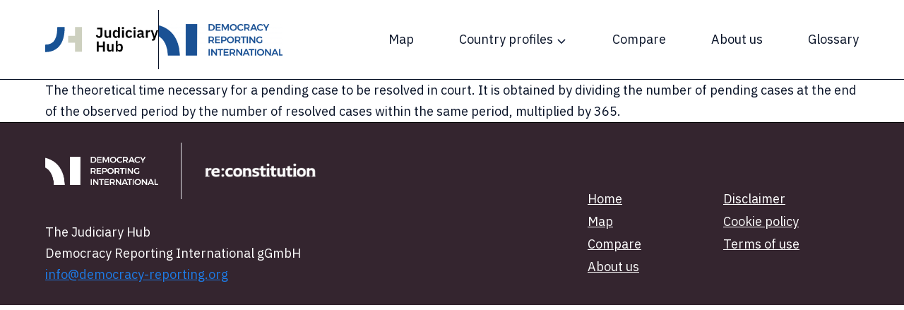

--- FILE ---
content_type: text/css
request_url: https://judiciaryhub.eu/wp-content/themes/thejudiciarymap/public/css/app.c92cee.css
body_size: 82156
content:
@import url(https://fonts.googleapis.com/css2?family=IBM+Plex+Sans:wght@400;500;600;700&display=swap);.select2-container{box-sizing:border-box;display:inline-block;margin:0;position:relative;vertical-align:middle}.select2-container .select2-selection--single{box-sizing:border-box;cursor:pointer;display:block;height:28px;user-select:none;-webkit-user-select:none}.select2-container .select2-selection--single .select2-selection__rendered{display:block;overflow:hidden;padding-left:8px;padding-right:20px;text-overflow:ellipsis;white-space:nowrap}.select2-container .select2-selection--single .select2-selection__clear{background-color:initial;border:none;font-size:1em}.select2-container[dir=rtl] .select2-selection--single .select2-selection__rendered{padding-left:20px;padding-right:8px}.select2-container .select2-selection--multiple{box-sizing:border-box;cursor:pointer;display:block;min-height:32px;user-select:none;-webkit-user-select:none}.select2-container .select2-selection--multiple .select2-selection__rendered{display:inline;list-style:none;padding:0}.select2-container .select2-selection--multiple .select2-selection__clear{background-color:initial;border:none;font-size:1em}.select2-container .select2-search--inline .select2-search__field{border:none;box-sizing:border-box;font-family:sans-serif;font-size:100%;height:18px;margin-left:5px;margin-top:5px;max-width:100%;overflow:hidden;padding:0;resize:none;vertical-align:bottom;word-break:keep-all}.select2-container .select2-search--inline .select2-search__field::-webkit-search-cancel-button{-webkit-appearance:none}.select2-dropdown{background-color:#fff;border:1px solid #aaa;border-radius:4px;box-sizing:border-box;display:block;left:-100000px;position:absolute;width:100%;z-index:1051}.select2-results{display:block}.select2-results__options{list-style:none;margin:0;padding:0}.select2-results__option{padding:6px;user-select:none;-webkit-user-select:none}.select2-results__option--selectable{cursor:pointer}.select2-container--open .select2-dropdown{left:0}.select2-container--open .select2-dropdown--above{border-bottom:none;border-bottom-left-radius:0;border-bottom-right-radius:0}.select2-container--open .select2-dropdown--below{border-top:none;border-top-left-radius:0;border-top-right-radius:0}.select2-search--dropdown{display:block;padding:4px}.select2-search--dropdown .select2-search__field{box-sizing:border-box;padding:4px;width:100%}.select2-search--dropdown .select2-search__field::-webkit-search-cancel-button{-webkit-appearance:none}.select2-search--dropdown.select2-search--hide{display:none}.select2-close-mask{background-color:#fff;border:0;display:block;filter:alpha(opacity=0);height:auto;left:0;margin:0;min-height:100%;min-width:100%;opacity:0;padding:0;position:fixed;top:0;width:auto;z-index:99}.select2-hidden-accessible{clip:rect(0 0 0 0)!important;border:0!important;clip-path:inset(50%)!important;height:1px!important;overflow:hidden!important;padding:0!important;position:absolute!important;white-space:nowrap!important;width:1px!important}.select2-container--default .select2-selection--single{background-color:#fff;border:1px solid #aaa;border-radius:4px}.select2-container--default .select2-selection--single .select2-selection__rendered{color:#444;line-height:28px}.select2-container--default .select2-selection--single .select2-selection__clear{cursor:pointer;float:right;font-weight:700;height:26px;margin-right:20px;padding-right:0}.select2-container--default .select2-selection--single .select2-selection__placeholder{color:#999}.select2-container--default .select2-selection--single .select2-selection__arrow{height:26px;position:absolute;right:1px;top:1px;width:20px}.select2-container--default .select2-selection--single .select2-selection__arrow b{border-color:#888 #0000 #0000;border-style:solid;border-width:5px 4px 0;height:0;left:50%;margin-left:-4px;margin-top:-2px;position:absolute;top:50%;width:0}.select2-container--default[dir=rtl] .select2-selection--single .select2-selection__clear{float:left}.select2-container--default[dir=rtl] .select2-selection--single .select2-selection__arrow{left:1px;right:auto}.select2-container--default.select2-container--disabled .select2-selection--single{background-color:#eee;cursor:default}.select2-container--default.select2-container--disabled .select2-selection--single .select2-selection__clear{display:none}.select2-container--default.select2-container--open .select2-selection--single .select2-selection__arrow b{border-color:#0000 #0000 #888;border-width:0 4px 5px}.select2-container--default .select2-selection--multiple{background-color:#fff;border:1px solid #aaa;border-radius:4px;cursor:text;padding-bottom:5px;padding-right:5px;position:relative}.select2-container--default .select2-selection--multiple.select2-selection--clearable{padding-right:25px}.select2-container--default .select2-selection--multiple .select2-selection__clear{cursor:pointer;font-weight:700;height:20px;margin-right:10px;margin-top:5px;padding:1px;position:absolute;right:0}.select2-container--default .select2-selection--multiple .select2-selection__choice{background-color:#e4e4e4;border:1px solid #aaa;border-radius:4px;box-sizing:border-box;display:inline-block;margin-left:5px;margin-top:5px;max-width:100%;overflow:hidden;padding:0 0 0 20px;position:relative;text-overflow:ellipsis;vertical-align:bottom;white-space:nowrap}.select2-container--default .select2-selection--multiple .select2-selection__choice__display{cursor:default;padding-left:2px;padding-right:5px}.select2-container--default .select2-selection--multiple .select2-selection__choice__remove{background-color:initial;border:none;border-bottom-left-radius:4px;border-right:1px solid #aaa;border-top-left-radius:4px;color:#999;cursor:pointer;font-size:1em;font-weight:700;left:0;padding:0 4px;position:absolute;top:0}.select2-container--default .select2-selection--multiple .select2-selection__choice__remove:focus,.select2-container--default .select2-selection--multiple .select2-selection__choice__remove:hover{background-color:#f1f1f1;color:#333;outline:none}.select2-container--default[dir=rtl] .select2-selection--multiple .select2-selection__choice{margin-left:5px;margin-right:auto}.select2-container--default[dir=rtl] .select2-selection--multiple .select2-selection__choice__display{padding-left:5px;padding-right:2px}.select2-container--default[dir=rtl] .select2-selection--multiple .select2-selection__choice__remove{border-bottom-left-radius:0;border-bottom-right-radius:4px;border-left:1px solid #aaa;border-right:none;border-top-left-radius:0;border-top-right-radius:4px}.select2-container--default[dir=rtl] .select2-selection--multiple .select2-selection__clear{float:left;margin-left:10px;margin-right:auto}.select2-container--default.select2-container--focus .select2-selection--multiple{border:1px solid #000;outline:0}.select2-container--default.select2-container--disabled .select2-selection--multiple{background-color:#eee;cursor:default}.select2-container--default.select2-container--disabled .select2-selection__choice__remove{display:none}.select2-container--default.select2-container--open.select2-container--above .select2-selection--multiple,.select2-container--default.select2-container--open.select2-container--above .select2-selection--single{border-top-left-radius:0;border-top-right-radius:0}.select2-container--default.select2-container--open.select2-container--below .select2-selection--multiple,.select2-container--default.select2-container--open.select2-container--below .select2-selection--single{border-bottom-left-radius:0;border-bottom-right-radius:0}.select2-container--default .select2-search--dropdown .select2-search__field{border:1px solid #aaa}.select2-container--default .select2-search--inline .select2-search__field{-webkit-appearance:textfield;background:#0000;border:none;box-shadow:none;outline:0}.select2-container--default .select2-results>.select2-results__options{max-height:200px;overflow-y:auto}.select2-container--default .select2-results__option .select2-results__option{padding-left:1em}.select2-container--default .select2-results__option .select2-results__option .select2-results__group{padding-left:0}.select2-container--default .select2-results__option .select2-results__option .select2-results__option{margin-left:-1em;padding-left:2em}.select2-container--default .select2-results__option .select2-results__option .select2-results__option .select2-results__option{margin-left:-2em;padding-left:3em}.select2-container--default .select2-results__option .select2-results__option .select2-results__option .select2-results__option .select2-results__option{margin-left:-3em;padding-left:4em}.select2-container--default .select2-results__option .select2-results__option .select2-results__option .select2-results__option .select2-results__option .select2-results__option{margin-left:-4em;padding-left:5em}.select2-container--default .select2-results__option .select2-results__option .select2-results__option .select2-results__option .select2-results__option .select2-results__option .select2-results__option{margin-left:-5em;padding-left:6em}.select2-container--default .select2-results__option--group{padding:0}.select2-container--default .select2-results__option--disabled{color:#999}.select2-container--default .select2-results__option--selected{background-color:#ddd}.select2-container--default .select2-results__option--highlighted.select2-results__option--selectable{background-color:#5897fb;color:#fff}.select2-container--default .select2-results__group{cursor:default;display:block;padding:6px}.select2-container--classic .select2-selection--single{background-color:#f7f7f7;background-image:linear-gradient(180deg,#fff 50%,#eee);background-repeat:repeat-x;border:1px solid #aaa;border-radius:4px;filter:progid:DXImageTransform.Microsoft.gradient(startColorstr="#FFFFFFFF",endColorstr="#FFEEEEEE",GradientType=0);outline:0}.select2-container--classic .select2-selection--single:focus{border:1px solid #5897fb}.select2-container--classic .select2-selection--single .select2-selection__rendered{color:#444;line-height:28px}.select2-container--classic .select2-selection--single .select2-selection__clear{cursor:pointer;float:right;font-weight:700;height:26px;margin-right:20px}.select2-container--classic .select2-selection--single .select2-selection__placeholder{color:#999}.select2-container--classic .select2-selection--single .select2-selection__arrow{background-color:#ddd;background-image:linear-gradient(180deg,#eee 50%,#ccc);background-repeat:repeat-x;border:none;border-bottom-right-radius:4px;border-left:1px solid #aaa;border-top-right-radius:4px;filter:progid:DXImageTransform.Microsoft.gradient(startColorstr="#FFEEEEEE",endColorstr="#FFCCCCCC",GradientType=0);height:26px;position:absolute;right:1px;top:1px;width:20px}.select2-container--classic .select2-selection--single .select2-selection__arrow b{border-color:#888 #0000 #0000;border-style:solid;border-width:5px 4px 0;height:0;left:50%;margin-left:-4px;margin-top:-2px;position:absolute;top:50%;width:0}.select2-container--classic[dir=rtl] .select2-selection--single .select2-selection__clear{float:left}.select2-container--classic[dir=rtl] .select2-selection--single .select2-selection__arrow{border:none;border-radius:0;border-bottom-left-radius:4px;border-right:1px solid #aaa;border-top-left-radius:4px;left:1px;right:auto}.select2-container--classic.select2-container--open .select2-selection--single{border:1px solid #5897fb}.select2-container--classic.select2-container--open .select2-selection--single .select2-selection__arrow{background:#0000;border:none}.select2-container--classic.select2-container--open .select2-selection--single .select2-selection__arrow b{border-color:#0000 #0000 #888;border-width:0 4px 5px}.select2-container--classic.select2-container--open.select2-container--above .select2-selection--single{background-image:linear-gradient(180deg,#fff 0,#eee 50%);background-repeat:repeat-x;border-top:none;border-top-left-radius:0;border-top-right-radius:0;filter:progid:DXImageTransform.Microsoft.gradient(startColorstr="#FFFFFFFF",endColorstr="#FFEEEEEE",GradientType=0)}.select2-container--classic.select2-container--open.select2-container--below .select2-selection--single{background-image:linear-gradient(180deg,#eee 50%,#fff);background-repeat:repeat-x;border-bottom:none;border-bottom-left-radius:0;border-bottom-right-radius:0;filter:progid:DXImageTransform.Microsoft.gradient(startColorstr="#FFEEEEEE",endColorstr="#FFFFFFFF",GradientType=0)}.select2-container--classic .select2-selection--multiple{background-color:#fff;border:1px solid #aaa;border-radius:4px;cursor:text;outline:0;padding-bottom:5px;padding-right:5px}.select2-container--classic .select2-selection--multiple:focus{border:1px solid #5897fb}.select2-container--classic .select2-selection--multiple .select2-selection__clear{display:none}.select2-container--classic .select2-selection--multiple .select2-selection__choice{background-color:#e4e4e4;border:1px solid #aaa;border-radius:4px;display:inline-block;margin-left:5px;margin-top:5px;padding:0}.select2-container--classic .select2-selection--multiple .select2-selection__choice__display{cursor:default;padding-left:2px;padding-right:5px}.select2-container--classic .select2-selection--multiple .select2-selection__choice__remove{background-color:initial;border:none;border-bottom-left-radius:4px;border-top-left-radius:4px;color:#888;cursor:pointer;font-size:1em;font-weight:700;padding:0 4px}.select2-container--classic .select2-selection--multiple .select2-selection__choice__remove:hover{color:#555;outline:none}.select2-container--classic[dir=rtl] .select2-selection--multiple .select2-selection__choice{margin-left:5px;margin-right:auto}.select2-container--classic[dir=rtl] .select2-selection--multiple .select2-selection__choice__display{padding-left:5px;padding-right:2px}.select2-container--classic[dir=rtl] .select2-selection--multiple .select2-selection__choice__remove{border-bottom-left-radius:0;border-bottom-right-radius:4px;border-top-left-radius:0;border-top-right-radius:4px}.select2-container--classic.select2-container--open .select2-selection--multiple{border:1px solid #5897fb}.select2-container--classic.select2-container--open.select2-container--above .select2-selection--multiple{border-top:none;border-top-left-radius:0;border-top-right-radius:0}.select2-container--classic.select2-container--open.select2-container--below .select2-selection--multiple{border-bottom:none;border-bottom-left-radius:0;border-bottom-right-radius:0}.select2-container--classic .select2-search--dropdown .select2-search__field{border:1px solid #aaa;outline:0}.select2-container--classic .select2-search--inline .select2-search__field{box-shadow:none;outline:0}.select2-container--classic .select2-dropdown{background-color:#fff;border:1px solid #0000}.select2-container--classic .select2-dropdown--above{border-bottom:none}.select2-container--classic .select2-dropdown--below{border-top:none}.select2-container--classic .select2-results>.select2-results__options{max-height:200px;overflow-y:auto}.select2-container--classic .select2-results__option--group{padding:0}.select2-container--classic .select2-results__option--disabled{color:grey}.select2-container--classic .select2-results__option--highlighted.select2-results__option--selectable{background-color:#3875d7;color:#fff}.select2-container--classic .select2-results__group{cursor:default;display:block;padding:6px}.select2-container--classic.select2-container--open .select2-dropdown{border-color:#5897fb}.noUi-target,.noUi-target *{-webkit-touch-callout:none;-webkit-tap-highlight-color:rgba(0,0,0,0);box-sizing:border-box;touch-action:none;-webkit-user-select:none;user-select:none}.noUi-target{position:relative}.noUi-base,.noUi-connects{height:100%;position:relative;width:100%;z-index:1}.noUi-connects{overflow:hidden;z-index:0}.noUi-connect,.noUi-origin{height:100%;position:absolute;right:0;top:0;-ms-transform-origin:0 0;-webkit-transform-origin:0 0;transform-origin:0 0;-webkit-transform-style:preserve-3d;transform-style:flat;width:100%;will-change:transform;z-index:1}.noUi-txt-dir-rtl.noUi-horizontal .noUi-origin{left:0;right:auto}.noUi-vertical .noUi-origin{top:-100%;width:0}.noUi-horizontal .noUi-origin{height:0}.noUi-handle{backface-visibility:hidden;position:absolute}.noUi-touch-area{height:100%;width:100%}.noUi-state-tap .noUi-connect,.noUi-state-tap .noUi-origin{transition:transform .3s}.noUi-state-drag *{cursor:inherit!important}.noUi-horizontal{height:18px}.noUi-horizontal .noUi-handle{height:28px;right:-17px;top:-6px;width:34px}.noUi-vertical{width:18px}.noUi-vertical .noUi-handle{bottom:-17px;height:34px;right:-6px;width:28px}.noUi-txt-dir-rtl.noUi-horizontal .noUi-handle{left:-17px;right:auto}.noUi-target{background:#fafafa;border:1px solid #d3d3d3;border-radius:4px;box-shadow:inset 0 1px 1px #f0f0f0,0 3px 6px -5px #bbb}.noUi-connects{border-radius:3px}.noUi-connect{background:#3fb8af}.noUi-draggable{cursor:ew-resize}.noUi-vertical .noUi-draggable{cursor:ns-resize}.noUi-handle{background:#fff;border:1px solid #d9d9d9;border-radius:3px;box-shadow:inset 0 0 1px #fff,inset 0 1px 7px #ebebeb,0 3px 6px -3px #bbb;cursor:default}.noUi-active{box-shadow:inset 0 0 1px #fff,inset 0 1px 7px #ddd,0 3px 6px -3px #bbb}.noUi-handle:after,.noUi-handle:before{background:#e8e7e6;content:"";display:block;height:14px;left:14px;position:absolute;top:6px;width:1px}.noUi-handle:after{left:17px}.noUi-vertical .noUi-handle:after,.noUi-vertical .noUi-handle:before{height:1px;left:6px;top:14px;width:14px}.noUi-vertical .noUi-handle:after{top:17px}[disabled] .noUi-connect{background:#b8b8b8}[disabled] .noUi-handle,[disabled].noUi-handle,[disabled].noUi-target{cursor:not-allowed}.noUi-pips,.noUi-pips *{box-sizing:border-box}.noUi-pips{color:#999;position:absolute}.noUi-value{position:absolute;text-align:center;white-space:nowrap}.noUi-value-sub{color:#ccc;font-size:10px}.noUi-marker{background:#ccc;position:absolute}.noUi-marker-large,.noUi-marker-sub{background:#aaa}.noUi-pips-horizontal{height:80px;left:0;padding:10px 0;top:100%;width:100%}.noUi-value-horizontal{transform:translate(-50%,50%)}.noUi-rtl .noUi-value-horizontal{transform:translate(50%,50%)}.noUi-marker-horizontal.noUi-marker{height:5px;margin-left:-1px;width:2px}.noUi-marker-horizontal.noUi-marker-sub{height:10px}.noUi-marker-horizontal.noUi-marker-large{height:15px}.noUi-pips-vertical{height:100%;left:100%;padding:0 10px;top:0}.noUi-value-vertical{padding-left:25px;transform:translateY(-50%)}.noUi-rtl .noUi-value-vertical{transform:translateY(50%)}.noUi-marker-vertical.noUi-marker{height:2px;margin-top:-1px;width:5px}.noUi-marker-vertical.noUi-marker-sub{width:10px}.noUi-marker-vertical.noUi-marker-large{width:15px}.noUi-tooltip{background:#fff;border:1px solid #d9d9d9;border-radius:3px;color:#000;display:block;padding:5px;position:absolute;text-align:center;white-space:nowrap}.noUi-horizontal .noUi-tooltip{bottom:120%;left:50%;transform:translate(-50%)}.noUi-vertical .noUi-tooltip{right:120%;top:50%;transform:translateY(-50%)}.noUi-horizontal .noUi-origin>.noUi-tooltip{bottom:10px;left:auto;transform:translate(50%)}.noUi-vertical .noUi-origin>.noUi-tooltip{right:28px;top:auto;transform:translateY(-18px)}*,:after,:before{border:0 solid #e5e7eb;box-sizing:border-box}:after,:before{--tw-content:""}html{-webkit-text-size-adjust:100%;font-feature-settings:normal;font-family:ui-sans-serif,system-ui,-apple-system,Segoe UI,Roboto,Ubuntu,Cantarell,Noto Sans,sans-serif,BlinkMacSystemFont,Helvetica Neue,Arial,Apple Color Emoji,Segoe UI Emoji,Segoe UI Symbol,Noto Color Emoji;line-height:1.5;-moz-tab-size:4;tab-size:4}body{line-height:inherit;margin:0}hr{border-top-width:1px;color:inherit;height:0}abbr:where([title]){text-decoration:underline;-webkit-text-decoration:underline dotted currentColor;text-decoration:underline dotted currentColor}h1,h2,h3,h4,h5,h6{font-size:inherit;font-weight:inherit}a{color:inherit;text-decoration:inherit}b,strong{font-weight:bolder}code,kbd,pre,samp{font-family:ui-monospace,SFMono-Regular,Menlo,Monaco,Consolas,Liberation Mono,Courier New,monospace;font-size:1em}small{font-size:80%}sub,sup{font-size:75%;line-height:0;position:relative;vertical-align:initial}sub{bottom:-.25em}sup{top:-.5em}table{border-collapse:collapse;border-color:inherit;text-indent:0}button,input,optgroup,select,textarea{color:inherit;font-family:inherit;font-size:100%;font-weight:inherit;line-height:inherit;margin:0;padding:0}button,select{text-transform:none}[type=button],[type=reset],[type=submit],button{-webkit-appearance:button;background-color:initial;background-image:none}:-moz-focusring{outline:auto}:-moz-ui-invalid{box-shadow:none}progress{vertical-align:initial}::-webkit-inner-spin-button,::-webkit-outer-spin-button{height:auto}[type=search]{-webkit-appearance:textfield;outline-offset:-2px}::-webkit-search-decoration{-webkit-appearance:none}::-webkit-file-upload-button{-webkit-appearance:button;font:inherit}summary{display:list-item}blockquote,dd,dl,figure,h1,h2,h3,h4,h5,h6,hr,p,pre{margin:0}fieldset{margin:0}fieldset,legend{padding:0}menu,ol,ul{list-style:none;margin:0;padding:0}textarea{resize:vertical}input::placeholder,textarea::placeholder{color:#9ca3af;opacity:1}[role=button],button{cursor:pointer}:disabled{cursor:default}audio,canvas,embed,iframe,img,object,svg,video{display:block;vertical-align:middle}img,video{height:auto;max-width:100%}[hidden]{display:none}*,:after,:before{--tw-border-spacing-x:0;--tw-border-spacing-y:0;--tw-translate-x:0;--tw-translate-y:0;--tw-rotate:0;--tw-skew-x:0;--tw-skew-y:0;--tw-scale-x:1;--tw-scale-y:1;--tw-pan-x: ;--tw-pan-y: ;--tw-pinch-zoom: ;--tw-scroll-snap-strictness:proximity;--tw-ordinal: ;--tw-slashed-zero: ;--tw-numeric-figure: ;--tw-numeric-spacing: ;--tw-numeric-fraction: ;--tw-ring-inset: ;--tw-ring-offset-width:0px;--tw-ring-offset-color:#fff;--tw-ring-color:#3b82f680;--tw-ring-offset-shadow:0 0 #0000;--tw-ring-shadow:0 0 #0000;--tw-shadow:0 0 #0000;--tw-shadow-colored:0 0 #0000;--tw-blur: ;--tw-brightness: ;--tw-contrast: ;--tw-grayscale: ;--tw-hue-rotate: ;--tw-invert: ;--tw-saturate: ;--tw-sepia: ;--tw-drop-shadow: ;--tw-backdrop-blur: ;--tw-backdrop-brightness: ;--tw-backdrop-contrast: ;--tw-backdrop-grayscale: ;--tw-backdrop-hue-rotate: ;--tw-backdrop-invert: ;--tw-backdrop-opacity: ;--tw-backdrop-saturate: ;--tw-backdrop-sepia: }::backdrop{--tw-border-spacing-x:0;--tw-border-spacing-y:0;--tw-translate-x:0;--tw-translate-y:0;--tw-rotate:0;--tw-skew-x:0;--tw-skew-y:0;--tw-scale-x:1;--tw-scale-y:1;--tw-pan-x: ;--tw-pan-y: ;--tw-pinch-zoom: ;--tw-scroll-snap-strictness:proximity;--tw-ordinal: ;--tw-slashed-zero: ;--tw-numeric-figure: ;--tw-numeric-spacing: ;--tw-numeric-fraction: ;--tw-ring-inset: ;--tw-ring-offset-width:0px;--tw-ring-offset-color:#fff;--tw-ring-color:#3b82f680;--tw-ring-offset-shadow:0 0 #0000;--tw-ring-shadow:0 0 #0000;--tw-shadow:0 0 #0000;--tw-shadow-colored:0 0 #0000;--tw-blur: ;--tw-brightness: ;--tw-contrast: ;--tw-grayscale: ;--tw-hue-rotate: ;--tw-invert: ;--tw-saturate: ;--tw-sepia: ;--tw-drop-shadow: ;--tw-backdrop-blur: ;--tw-backdrop-brightness: ;--tw-backdrop-contrast: ;--tw-backdrop-grayscale: ;--tw-backdrop-hue-rotate: ;--tw-backdrop-invert: ;--tw-backdrop-opacity: ;--tw-backdrop-saturate: ;--tw-backdrop-sepia: }.container{margin-left:auto;margin-right:auto;padding-left:30px;padding-right:30px;width:100%}@media (min-width:480px){.container{max-width:480px}}@media (min-width:640px){.container{max-width:640px}}@media (min-width:768px){.container{max-width:768px}}@media (min-width:1024px){.container{max-width:1024px;padding-left:4rem;padding-right:4rem}}@media (min-width:1280px){.container{max-width:1280px}}@media (min-width:1440px){.container{max-width:1440px}}@media (min-width:1700px){.container{max-width:1700px}}.sr-only{clip:rect(0,0,0,0);border-width:0;height:1px;margin:-1px;overflow:hidden;padding:0;position:absolute;white-space:nowrap;width:1px}.pointer-events-none{pointer-events:none}.pointer-events-auto{pointer-events:auto}.visible{visibility:visible}.invisible{visibility:hidden}.collapse{visibility:collapse}.static{position:static}.fixed{position:fixed}.absolute{position:absolute}.relative{position:relative}.sticky{position:sticky}.inset-0{bottom:0;left:0;right:0;top:0}.top-\[20\%\]{top:20%}.left-1\/2{left:50%}.right-0{right:0}.top-0{top:0}.left-0{left:0}.bottom-0{bottom:0}.right-8{right:2rem}.-bottom-36{bottom:-9rem}.bottom-3{bottom:.75rem}.right-4{right:1rem}.top-1\/2{top:50%}.top-4{top:1rem}.left-4{left:1rem}.bottom-4{bottom:1rem}.top-16{top:4rem}.top-5{top:1.25rem}.-bottom-2{bottom:-.5rem}.z-\[110\]{z-index:110}.z-\[100\]{z-index:100}.z-\[1\]{z-index:1}.z-10{z-index:10}.z-\[99\]{z-index:99}.z-50{z-index:50}.order-2{order:2}.order-1{order:1}.my-8{margin-bottom:2rem;margin-top:2rem}.mx-auto{margin-left:auto;margin-right:auto}.my-4{margin-bottom:1rem;margin-top:1rem}.my-16{margin-bottom:4rem;margin-top:4rem}.my-5{margin-bottom:1.25rem;margin-top:1.25rem}.ml-4{margin-left:1rem}.ml-8{margin-left:2rem}.ml-12{margin-left:3rem}.ml-16{margin-left:4rem}.ml-20{margin-left:5rem}.ml-24{margin-left:6rem}.ml-40{margin-left:10rem}.ml-44{margin-left:11rem}.ml-48{margin-left:12rem}.ml-80{margin-left:20rem}.-ml-4{margin-left:-1rem}.-ml-8{margin-left:-2rem}.-ml-12{margin-left:-3rem}.-ml-16{margin-left:-4rem}.-ml-20{margin-left:-5rem}.-ml-24{margin-left:-6rem}.-ml-40{margin-left:-10rem}.-ml-44{margin-left:-11rem}.-ml-48{margin-left:-12rem}.-ml-80{margin-left:-20rem}.mt-8{margin-top:2rem}.mb-8{margin-bottom:2rem}.mb-4{margin-bottom:1rem}.mt-4{margin-top:1rem}.mt-16{margin-top:4rem}.mb-10{margin-bottom:2.5rem}.mr-2{margin-right:.5rem}.mr-4{margin-right:1rem}.mb-2{margin-bottom:.5rem}.ml-2{margin-left:.5rem}.ml-auto{margin-left:auto}.mt-5{margin-top:1.25rem}.mb-5{margin-bottom:1.25rem}.mr-1{margin-right:.25rem}.mb-6{margin-bottom:1.5rem}.-mt-2{margin-top:-.5rem}.ml-6{margin-left:1.5rem}.ml-1{margin-left:.25rem}.mt-6{margin-top:1.5rem}.block{display:block}.inline-block{display:inline-block}.inline{display:inline}.flex{display:flex}.inline-flex{display:inline-flex}.table{display:table}.grid{display:grid}.contents{display:contents}.hidden{display:none}.aspect-video{aspect-ratio:16/9}.aspect-\[1\/2\]{aspect-ratio:1/2}.aspect-square{aspect-ratio:1/1}.aspect-\[11\/10\]{aspect-ratio:11/10}.h-16{height:4rem}.h-full{height:100%}.h-1\/2{height:50%}.h-12{height:3rem}.h-1\/3{height:33.333333%}.h-\[480px\]{height:480px}.h-5{height:1.25rem}.h-\[60px\]{height:60px}.h-8{height:2rem}.h-\[80px\]{height:80px}.h-\[10\%\]{height:10%}.h-\[90\%\]{height:90%}.h-1{height:.25rem}.h-3{height:.75rem}.h-4{height:1rem}.h-14{height:3.5rem}.h-\[40px\]{height:40px}.max-h-\[60px\]{max-height:60px}.max-h-6{max-height:1.5rem}.max-h-\[120px\]{max-height:120px}.max-h-\[80vh\]{max-height:80vh}.min-h-\[500px\]{min-height:500px}.min-h-\[100px\]{min-height:100px}.min-h-\[160px\]{min-height:160px}.min-h-\[600px\]{min-height:600px}.w-12{width:3rem}.w-5\/12{width:41.666667%}.w-6\/12{width:50%}.w-fit{width:-moz-fit-content;width:fit-content}.w-8{width:2rem}.w-6{width:1.5rem}.w-full{width:100%}.w-\[26px\]{width:26px}.w-20{width:5rem}.w-4{width:1rem}.w-auto{width:auto}.w-\[30\%\]{width:30%}.w-72{width:18rem}.w-3{width:.75rem}.w-1\/3{width:33.333333%}.w-16{width:4rem}.w-1\/2{width:50%}.w-5{width:1.25rem}.w-3\/5{width:60%}.w-3\/4{width:75%}.w-1\/4{width:25%}.w-\[60px\]{width:60px}.w-2\/5{width:40%}.w-14{width:3.5rem}.w-3\/12{width:25%}.w-7\/12{width:58.333333%}.w-2\/12{width:16.666667%}.w-2\/3{width:66.666667%}.w-\[140px\]{width:140px}.w-\[440px\]{width:440px}.w-\[40px\]{width:40px}.min-w-\[80px\]{min-width:80px}.min-w-\[220px\]{min-width:220px}.min-w-\[300px\]{min-width:300px}.min-w-\[400px\]{min-width:400px}.min-w-\[440px\]{min-width:440px}.min-w-\[350px\]{min-width:350px}.min-w-\[120px\]{min-width:120px}.max-w-\[980px\]{max-width:980px}.max-w-\[1280px\]{max-width:1280px}.max-w-4xl{max-width:56rem}.max-w-\[480px\]{max-width:480px}.max-w-\[350px\]{max-width:350px}.max-w-\[35vh\]{max-width:35vh}.max-w-\[220px\]{max-width:220px}.max-w-\[840px\]{max-width:840px}.flex-1{flex:1 1 0%}.flex-shrink-0{flex-shrink:0}.flex-grow{flex-grow:1}.border-collapse{border-collapse:collapse}.-translate-x-1\/2{--tw-translate-x:-50%}.-translate-x-1\/2,.-translate-y-1\/2{transform:translate(var(--tw-translate-x),var(--tw-translate-y)) rotate(var(--tw-rotate)) skewX(var(--tw-skew-x)) skewY(var(--tw-skew-y)) scaleX(var(--tw-scale-x)) scaleY(var(--tw-scale-y))}.-translate-y-1\/2{--tw-translate-y:-50%}.-translate-x-full{--tw-translate-x:-100%}.-translate-x-full,.-translate-y-full{transform:translate(var(--tw-translate-x),var(--tw-translate-y)) rotate(var(--tw-rotate)) skewX(var(--tw-skew-x)) skewY(var(--tw-skew-y)) scaleX(var(--tw-scale-x)) scaleY(var(--tw-scale-y))}.-translate-y-full{--tw-translate-y:-100%}.translate-y-full{--tw-translate-y:100%}.rotate-90,.translate-y-full{transform:translate(var(--tw-translate-x),var(--tw-translate-y)) rotate(var(--tw-rotate)) skewX(var(--tw-skew-x)) skewY(var(--tw-skew-y)) scaleX(var(--tw-scale-x)) scaleY(var(--tw-scale-y))}.rotate-90{--tw-rotate:90deg}.-rotate-90{--tw-rotate:-90deg}.-rotate-180,.-rotate-90{transform:translate(var(--tw-translate-x),var(--tw-translate-y)) rotate(var(--tw-rotate)) skewX(var(--tw-skew-x)) skewY(var(--tw-skew-y)) scaleX(var(--tw-scale-x)) scaleY(var(--tw-scale-y))}.-rotate-180{--tw-rotate:-180deg}.rotate-180{--tw-rotate:180deg}.rotate-0,.rotate-180{transform:translate(var(--tw-translate-x),var(--tw-translate-y)) rotate(var(--tw-rotate)) skewX(var(--tw-skew-x)) skewY(var(--tw-skew-y)) scaleX(var(--tw-scale-x)) scaleY(var(--tw-scale-y))}.rotate-0{--tw-rotate:0deg}.transform{transform:translate(var(--tw-translate-x),var(--tw-translate-y)) rotate(var(--tw-rotate)) skewX(var(--tw-skew-x)) skewY(var(--tw-skew-y)) scaleX(var(--tw-scale-x)) scaleY(var(--tw-scale-y))}.cursor-pointer{cursor:pointer}.cursor-text{cursor:text}.select-none{-webkit-user-select:none;user-select:none}.resize{resize:both}.scroll-ml-4{scroll-margin-left:1rem}.scroll-ml-8{scroll-margin-left:2rem}.scroll-ml-12{scroll-margin-left:3rem}.scroll-ml-16{scroll-margin-left:4rem}.scroll-ml-20{scroll-margin-left:5rem}.scroll-ml-24{scroll-margin-left:6rem}.scroll-ml-40{scroll-margin-left:10rem}.scroll-ml-44{scroll-margin-left:11rem}.scroll-ml-48{scroll-margin-left:12rem}.scroll-ml-80{scroll-margin-left:20rem}.-scroll-ml-4{scroll-margin-left:-1rem}.-scroll-ml-8{scroll-margin-left:-2rem}.-scroll-ml-12{scroll-margin-left:-3rem}.-scroll-ml-16{scroll-margin-left:-4rem}.-scroll-ml-20{scroll-margin-left:-5rem}.-scroll-ml-24{scroll-margin-left:-6rem}.-scroll-ml-40{scroll-margin-left:-10rem}.-scroll-ml-44{scroll-margin-left:-11rem}.-scroll-ml-48{scroll-margin-left:-12rem}.-scroll-ml-80{scroll-margin-left:-20rem}.list-inside{list-style-position:inside}.list-disc{list-style-type:disc}.columns-2{-moz-columns:2;column-count:2}.grid-cols-1{grid-template-columns:repeat(1,minmax(0,1fr))}.grid-cols-2{grid-template-columns:repeat(2,minmax(0,1fr))}.flex-row{flex-direction:row}.flex-col{flex-direction:column}.items-start{align-items:flex-start}.items-end{align-items:flex-end}.items-center{align-items:center}.items-stretch{align-items:stretch}.justify-end{justify-content:flex-end}.justify-center{justify-content:center}.justify-between{justify-content:space-between}.gap-20{gap:5rem}.gap-8{gap:2rem}.gap-10{gap:2.5rem}.gap-4{gap:1rem}.gap-12{gap:3rem}.gap-2{gap:.5rem}.gap-3{gap:.75rem}.gap-16{gap:4rem}.gap-y-2{row-gap:.5rem}.gap-y-12{row-gap:3rem}.gap-y-6{row-gap:1.5rem}.gap-x-12{-moz-column-gap:3rem;column-gap:3rem}.gap-x-3{-moz-column-gap:.75rem;column-gap:.75rem}.gap-y-4{row-gap:1rem}.gap-x-8{-moz-column-gap:2rem;column-gap:2rem}.space-y-6>:not([hidden])~:not([hidden]){--tw-space-y-reverse:0;margin-bottom:calc(1.5rem*var(--tw-space-y-reverse));margin-top:calc(1.5rem*(1 - var(--tw-space-y-reverse)))}.space-y-8>:not([hidden])~:not([hidden]){--tw-space-y-reverse:0;margin-bottom:calc(2rem*var(--tw-space-y-reverse));margin-top:calc(2rem*(1 - var(--tw-space-y-reverse)))}.space-y-16>:not([hidden])~:not([hidden]){--tw-space-y-reverse:0;margin-bottom:calc(4rem*var(--tw-space-y-reverse));margin-top:calc(4rem*(1 - var(--tw-space-y-reverse)))}.space-y-2>:not([hidden])~:not([hidden]){--tw-space-y-reverse:0;margin-bottom:calc(.5rem*var(--tw-space-y-reverse));margin-top:calc(.5rem*(1 - var(--tw-space-y-reverse)))}.space-y-1>:not([hidden])~:not([hidden]){--tw-space-y-reverse:0;margin-bottom:calc(.25rem*var(--tw-space-y-reverse));margin-top:calc(.25rem*(1 - var(--tw-space-y-reverse)))}.space-y-4>:not([hidden])~:not([hidden]){--tw-space-y-reverse:0;margin-bottom:calc(1rem*var(--tw-space-y-reverse));margin-top:calc(1rem*(1 - var(--tw-space-y-reverse)))}.space-y-10>:not([hidden])~:not([hidden]){--tw-space-y-reverse:0;margin-bottom:calc(2.5rem*var(--tw-space-y-reverse));margin-top:calc(2.5rem*(1 - var(--tw-space-y-reverse)))}.space-y-3>:not([hidden])~:not([hidden]){--tw-space-y-reverse:0;margin-bottom:calc(.75rem*var(--tw-space-y-reverse));margin-top:calc(.75rem*(1 - var(--tw-space-y-reverse)))}.space-y-12>:not([hidden])~:not([hidden]){--tw-space-y-reverse:0;margin-bottom:calc(3rem*var(--tw-space-y-reverse));margin-top:calc(3rem*(1 - var(--tw-space-y-reverse)))}.space-y-20>:not([hidden])~:not([hidden]){--tw-space-y-reverse:0;margin-bottom:calc(5rem*var(--tw-space-y-reverse));margin-top:calc(5rem*(1 - var(--tw-space-y-reverse)))}.self-end{align-self:flex-end}.overflow-hidden{overflow:hidden}.overflow-x-auto{overflow-x:auto}.overflow-y-auto{overflow-y:auto}.overflow-x-hidden{overflow-x:hidden}.overflow-x-scroll{overflow-x:scroll}.scroll-smooth{scroll-behavior:smooth}.whitespace-normal{white-space:normal}.whitespace-nowrap{white-space:nowrap}.rounded-full{border-radius:9999px}.rounded-sm{border-radius:.125rem}.rounded-lg{border-radius:.5rem}.rounded-md{border-radius:.375rem}.border-2{border-width:2px}.border{border-width:1px}.border-4{border-width:4px}.border-x{border-left-width:1px;border-right-width:1px}.border-y{border-top-width:1px}.border-b,.border-y{border-bottom-width:1px}.border-t{border-top-width:1px}.border-r{border-right-width:1px}.border-l{border-left-width:1px}.border-t-0{border-top-width:0}.border-l-0{border-left-width:0}.border-b-0{border-bottom-width:0}.border-solid{border-style:solid}.border-midnight{--tw-border-opacity:1;border-color:rgba(7,17,38,var(--tw-border-opacity))}.border-black{--tw-border-opacity:1;border-color:rgba(0,0,0,var(--tw-border-opacity))}.border-gray-200{--tw-border-opacity:1;border-color:rgba(229,231,235,var(--tw-border-opacity))}.border-red-800{--tw-border-opacity:1;border-color:rgba(153,27,27,var(--tw-border-opacity))}.border-yellow-500{--tw-border-opacity:1;border-color:rgba(234,179,8,var(--tw-border-opacity))}.border-t-gray-300{--tw-border-opacity:1;border-top-color:rgba(209,213,219,var(--tw-border-opacity))}.bg-indigo-400{--tw-bg-opacity:1;background-color:rgba(129,140,248,var(--tw-bg-opacity))}.bg-green-400{--tw-bg-opacity:1;background-color:rgba(74,222,128,var(--tw-bg-opacity))}.bg-yellow-400{--tw-bg-opacity:1;background-color:rgba(250,204,21,var(--tw-bg-opacity))}.bg-red-400{--tw-bg-opacity:1;background-color:rgba(248,113,113,var(--tw-bg-opacity))}.bg-softgrey{--tw-bg-opacity:1;background-color:rgba(238,239,236,var(--tw-bg-opacity))}.bg-white{--tw-bg-opacity:1;background-color:rgba(255,255,255,var(--tw-bg-opacity))}.bg-midnight{--tw-bg-opacity:1;background-color:rgba(7,17,38,var(--tw-bg-opacity))}.bg-\[\#d7d7aa\]\/\[\.6\]{background-color:#d7d7aa99}.bg-dodgerblue{--tw-bg-opacity:1;background-color:rgba(29,124,232,var(--tw-bg-opacity))}.bg-black{--tw-bg-opacity:1;background-color:rgba(0,0,0,var(--tw-bg-opacity))}.bg-data-blue-400{--tw-bg-opacity:1;background-color:rgba(29,124,232,var(--tw-bg-opacity))}.bg-data-blue-200{--tw-bg-opacity:1;background-color:rgba(132,189,255,var(--tw-bg-opacity))}.bg-mirage{--tw-bg-opacity:1;background-color:rgba(17,24,39,var(--tw-bg-opacity))}.bg-data-green-200{--tw-bg-opacity:1;background-color:rgba(175,175,130,var(--tw-bg-opacity))}.bg-recongreen{--tw-bg-opacity:1;background-color:rgba(215,215,170,var(--tw-bg-opacity))}.bg-reconbg{--tw-bg-opacity:1;background-color:rgba(52,37,47,var(--tw-bg-opacity))}.bg-frenchbluelight{background-color:#036eb066}.bg-frenchblue{--tw-bg-opacity:1;background-color:rgba(3,110,176,var(--tw-bg-opacity))}.bg-\[\#97B5FA\]\/50{background-color:#97b5fa80}.bg-gray-700{--tw-bg-opacity:1;background-color:rgba(55,65,81,var(--tw-bg-opacity))}.bg-opacity-95{--tw-bg-opacity:0.95}.bg-opacity-100{--tw-bg-opacity:1}.bg-opacity-40{--tw-bg-opacity:0.4}.bg-opacity-75{--tw-bg-opacity:0.75}.bg-opacity-0{--tw-bg-opacity:0}.bg-\[length\:70\%\]{background-size:70%}.bg-cover{background-size:cover}.bg-center{background-position:50%}.bg-repeat{background-repeat:repeat}.bg-no-repeat{background-repeat:no-repeat}.object-contain{object-fit:contain}.object-center{object-position:center}.p-8{padding:2rem}.p-4{padding:1rem}.p-6{padding:1.5rem}.p-2{padding:.5rem}.p-20{padding:5rem}.p-0{padding:0}.py-20{padding-bottom:5rem;padding-top:5rem}.py-10{padding-bottom:2.5rem;padding-top:2.5rem}.py-4{padding-bottom:1rem;padding-top:1rem}.px-4{padding-left:1rem;padding-right:1rem}.py-2{padding-bottom:.5rem;padding-top:.5rem}.py-8{padding-bottom:2rem;padding-top:2rem}.py-3{padding-bottom:.75rem;padding-top:.75rem}.px-6{padding-left:1.5rem;padding-right:1.5rem}.px-1{padding-left:.25rem;padding-right:.25rem}.py-16{padding-bottom:4rem;padding-top:4rem}.px-2{padding-left:.5rem;padding-right:.5rem}.px-3{padding-left:.75rem;padding-right:.75rem}.py-7{padding-bottom:1.75rem;padding-top:1.75rem}.px-8{padding-left:2rem;padding-right:2rem}.py-1{padding-bottom:.25rem;padding-top:.25rem}.py-6{padding-bottom:1.5rem;padding-top:1.5rem}.\!py-4{padding-bottom:1rem!important;padding-top:1rem!important}.px-12{padding-left:3rem;padding-right:3rem}.py-28{padding-bottom:7rem;padding-top:7rem}.px-10{padding-left:2.5rem;padding-right:2.5rem}.pt-32{padding-top:8rem}.pb-4{padding-bottom:1rem}.pt-24{padding-top:6rem}.pb-10{padding-bottom:2.5rem}.pb-0{padding-bottom:0}.pt-0{padding-top:0}.pr-6{padding-right:1.5rem}.pl-5{padding-left:1.25rem}.pl-6{padding-left:1.5rem}.pl-2{padding-left:.5rem}.pr-12{padding-right:3rem}.pl-4{padding-left:1rem}.pr-4{padding-right:1rem}.pb-8{padding-bottom:2rem}.pt-4{padding-top:1rem}.pt-2{padding-top:.5rem}.pt-6{padding-top:1.5rem}.pb-6{padding-bottom:1.5rem}.pl-8{padding-left:2rem}.pr-3{padding-right:.75rem}.pr-8{padding-right:2rem}.pl-3{padding-left:.75rem}.text-left{text-align:left}.text-center{text-align:center}.text-right{text-align:right}.align-middle{vertical-align:middle}.font-ibm{font-family:IBM Plex Sans,sans-serif}.text-5xl{font-size:3rem;line-height:1}.text-2xl{font-size:1.5rem;line-height:2rem}.text-bodyM{font-size:14px;line-height:24px}.text-xs{font-size:.75rem;line-height:1rem}.text-\[24px\]{font-size:24px}.text-bodyL{font-size:18px;line-height:30px}.text-field{font-size:14px}.text-xl{font-size:1.25rem;line-height:1.75rem}.text-h4{font-size:32px;line-height:1.3}.text-\[11px\]{font-size:11px}.text-mapDigit{font-size:18px}.text-sm{font-size:.875rem;line-height:1.25rem}.font-semibold{font-weight:600}.font-medium{font-weight:500}.font-bold{font-weight:700}.font-normal{font-weight:400}.italic{font-style:italic}.leading-6{line-height:1.5rem}.leading-normal{line-height:1.5}.leading-8{line-height:2rem}.\!leading-snug{line-height:1.375!important}.leading-tight{line-height:1.25}.text-pumpkinorange{--tw-text-opacity:1;color:rgba(255,96,25,var(--tw-text-opacity))}.text-indigo-50{--tw-text-opacity:1;color:rgba(238,242,255,var(--tw-text-opacity))}.text-green-50{--tw-text-opacity:1;color:rgba(240,253,244,var(--tw-text-opacity))}.text-yellow-50{--tw-text-opacity:1;color:rgba(254,252,232,var(--tw-text-opacity))}.text-red-50{--tw-text-opacity:1;color:rgba(254,242,242,var(--tw-text-opacity))}.text-dodgerblue{--tw-text-opacity:1;color:rgba(29,124,232,var(--tw-text-opacity))}.text-white{--tw-text-opacity:1;color:rgba(255,255,255,var(--tw-text-opacity))}.text-boulder{--tw-text-opacity:1;color:rgba(122,121,119,var(--tw-text-opacity))}.text-gray-700{--tw-text-opacity:1;color:rgba(55,65,81,var(--tw-text-opacity))}.text-data-blue-400{--tw-text-opacity:1;color:rgba(29,124,232,var(--tw-text-opacity))}.text-darkrecongreen{--tw-text-opacity:1;color:rgba(135,135,90,var(--tw-text-opacity))}.text-baseblue{--tw-text-opacity:1;color:rgba(24,82,148,var(--tw-text-opacity))}.text-midnight{--tw-text-opacity:1;color:rgba(7,17,38,var(--tw-text-opacity))}.text-red-400{--tw-text-opacity:1;color:rgba(248,113,113,var(--tw-text-opacity))}.underline{text-decoration-line:underline}.underline-offset-2{text-underline-offset:2px}.opacity-90{opacity:.9}.opacity-50{opacity:.5}.shadow{--tw-shadow:0 1px 3px 0 #0000001a,0 1px 2px -1px #0000001a;--tw-shadow-colored:0 1px 3px 0 var(--tw-shadow-color),0 1px 2px -1px var(--tw-shadow-color)}.shadow,.shadow-tooltip{box-shadow:0 0 #0000,0 0 #0000,var(--tw-shadow);box-shadow:var(--tw-ring-offset-shadow,0 0 #0000),var(--tw-ring-shadow,0 0 #0000),var(--tw-shadow)}.shadow-tooltip{--tw-shadow:0px 4px 20px #0003;--tw-shadow-colored:0px 4px 20px var(--tw-shadow-color)}.shadow-lg{--tw-shadow:0 10px 15px -3px #0000001a,0 4px 6px -4px #0000001a;--tw-shadow-colored:0 10px 15px -3px var(--tw-shadow-color),0 4px 6px -4px var(--tw-shadow-color);box-shadow:0 0 #0000,0 0 #0000,var(--tw-shadow);box-shadow:var(--tw-ring-offset-shadow,0 0 #0000),var(--tw-ring-shadow,0 0 #0000),var(--tw-shadow)}.outline{outline-style:solid}.brightness-\[500\]{--tw-brightness:brightness(500)}.brightness-\[500\],.saturate-0{filter:var(--tw-blur) var(--tw-brightness) var(--tw-contrast) var(--tw-grayscale) var(--tw-hue-rotate) var(--tw-invert) var(--tw-saturate) var(--tw-sepia) var(--tw-drop-shadow)}.saturate-0{--tw-saturate:saturate(0)}.filter{filter:var(--tw-blur) var(--tw-brightness) var(--tw-contrast) var(--tw-grayscale) var(--tw-hue-rotate) var(--tw-invert) var(--tw-saturate) var(--tw-sepia) var(--tw-drop-shadow)}.transition-opacity{transition-duration:.15s;transition-property:opacity;transition-timing-function:cubic-bezier(.4,0,.2,1)}.transition{transition-duration:.15s;transition-property:color,background-color,border-color,text-decoration-color,fill,stroke,opacity,box-shadow,transform,filter,backdrop-filter;transition-timing-function:cubic-bezier(.4,0,.2,1)}.transition-all{transition-duration:.15s;transition-property:all;transition-timing-function:cubic-bezier(.4,0,.2,1)}.duration-300{transition-duration:.3s}.duration-150{transition-duration:.15s}.ease-in-out{transition-timing-function:cubic-bezier(.4,0,.2,1)}.slick-slider{-webkit-touch-callout:none;-webkit-tap-highlight-color:rgba(0,0,0,0);box-sizing:border-box;touch-action:pan-y;-webkit-user-select:none;user-select:none}.slick-list,.slick-slider{display:block;position:relative}.slick-list{margin:0;overflow:hidden;padding:0}.slick-list:focus{outline:none}.slick-list.dragging{cursor:pointer;cursor:hand}.slick-slider .slick-list,.slick-slider .slick-track{transform:translateZ(0)}.slick-track{display:block;left:0;margin-left:auto;margin-right:auto;position:relative;top:0}.slick-track:after,.slick-track:before{content:"";display:table}.slick-track:after{clear:both}.slick-loading .slick-track{visibility:hidden}.slick-slide{display:none;float:left;height:100%;min-height:1px}[dir=rtl] .slick-slide{float:right}.slick-slide img{display:block}.slick-slide.slick-loading img{display:none}.slick-slide.dragging img{pointer-events:none}.slick-initialized .slick-slide{display:block}.slick-loading .slick-slide{visibility:hidden}.slick-vertical .slick-slide{border:1px solid #0000;display:block;height:auto}.slick-arrow.slick-hidden{display:none}html{font-family:IBM Plex Sans,sans-serif;overflow-x:hidden}body:not(.wp-admin):not(#tinymce){--tw-text-opacity:1;color:rgba(7,17,38,var(--tw-text-opacity));font-size:.875rem;line-height:1.25rem}@media (min-width:768px){body:not(.wp-admin):not(#tinymce){font-size:1rem;line-height:1.5rem}}@media (min-width:1024px){body:not(.wp-admin):not(#tinymce){font-size:1.125rem;line-height:1.75rem}}.about-us-content .page-title,.container-xl{padding-left:30px;padding-right:30px;width:100%}@media (min-width:480px){.about-us-content .page-title,.container-xl{max-width:480px}}@media (min-width:640px){.about-us-content .page-title,.container-xl{max-width:640px}}@media (min-width:768px){.about-us-content .page-title,.container-xl{max-width:768px}}@media (min-width:1024px){.about-us-content .page-title,.container-xl{max-width:1024px;padding-left:4rem;padding-right:4rem}}@media (min-width:1440px){.about-us-content .page-title,.container-xl{max-width:1440px}}@media (min-width:1700px){.about-us-content .page-title,.container-xl{max-width:1700px}}.about-us-content .page-title,.container-xl{margin-left:auto;margin-right:auto}@media (min-width:1280px){.about-us-content .page-title,.container-xl{max-width:1280px}}.container-lg{padding-left:30px;padding-right:30px;width:100%}@media (min-width:480px){.container-lg{max-width:480px}}@media (min-width:640px){.container-lg{max-width:640px}}@media (min-width:768px){.container-lg{max-width:768px}}@media (min-width:1024px){.container-lg{max-width:1024px;padding-left:4rem;padding-right:4rem}}@media (min-width:1280px){.container-lg{max-width:1280px}}@media (min-width:1440px){.container-lg{max-width:1440px}}@media (min-width:1700px){.container-lg{max-width:1700px}}.container-lg{margin-left:auto;margin-right:auto}@media (min-width:1024px){.container-lg{max-width:1024px}}.container-md{padding-left:30px;padding-right:30px;width:100%}@media (min-width:480px){.container-md{max-width:480px}}@media (min-width:640px){.container-md{max-width:640px}}@media (min-width:1024px){.container-md{max-width:1024px;padding-left:4rem;padding-right:4rem}}@media (min-width:1280px){.container-md{max-width:1280px}}@media (min-width:1440px){.container-md{max-width:1440px}}@media (min-width:1700px){.container-md{max-width:1700px}}.container-md{margin-left:auto;margin-right:auto}@media (min-width:768px){.container-md{max-width:768px}}.container-sm{padding-left:30px;padding-right:30px;width:100%}@media (min-width:480px){.container-sm{max-width:480px}}@media (min-width:768px){.container-sm{max-width:768px}}@media (min-width:1024px){.container-sm{max-width:1024px;padding-left:4rem;padding-right:4rem}}@media (min-width:1280px){.container-sm{max-width:1280px}}@media (min-width:1440px){.container-sm{max-width:1440px}}@media (min-width:1700px){.container-sm{max-width:1700px}}.container-sm{margin-left:auto;margin-right:auto}@media (min-width:640px){.container-sm{max-width:640px}}.container-xs{padding-left:30px;padding-right:30px;width:100%}@media (min-width:640px){.container-xs{max-width:640px}}@media (min-width:768px){.container-xs{max-width:768px}}@media (min-width:1024px){.container-xs{max-width:1024px;padding-left:4rem;padding-right:4rem}}@media (min-width:1280px){.container-xs{max-width:1280px}}@media (min-width:1440px){.container-xs{max-width:1440px}}@media (min-width:1700px){.container-xs{max-width:1700px}}.container-xs{margin-left:auto;margin-right:auto}@media (min-width:480px){.container-xs{max-width:480px}}.h1,h1{font-size:24px;font-weight:400}@media (min-width:768px){.h1,h1{font-size:54px;line-height:1.11}}.h2,h2{font-size:22px;font-weight:400}@media (min-width:768px){.h2,h2{font-size:42px;line-height:1.14}}.h3,h3{font-size:21px;font-weight:400}@media (min-width:768px){.h3,h3{font-size:36px;line-height:1.3}}.h4,h4{font-size:19px;font-weight:400}@media (min-width:768px){.h4,h4{font-size:32px;line-height:1.3}}.h5,h5{font-size:18px;font-weight:500}@media (min-width:768px){.h5,h5{font-size:28px;line-height:1.35}}.h6,h6{font-size:16px;font-weight:500}@media (min-width:768px){.h6,h6{font-size:24px;line-height:1.4}}p{font-size:14px;line-height:24px}@media (min-width:768px){p{font-size:18px;line-height:30px}}#compare_page-container p,table{font-size:14px;line-height:24px}table th{text-align:left}html.modal-open{overflow:hidden}.show-list-symbol ul{list-style-type:disc}.show-list-symbol ul>:not([hidden])~:not([hidden]){--tw-space-y-reverse:0;margin-bottom:calc(.25rem*var(--tw-space-y-reverse));margin-top:calc(.25rem*(1 - var(--tw-space-y-reverse)))}.show-list-symbol ul{padding-left:1.5rem;padding-top:.5rem}.show-list-symbol ol{list-style-type:decimal}.show-list-symbol ol>:not([hidden])~:not([hidden]){--tw-space-y-reverse:0;margin-bottom:calc(.25rem*var(--tw-space-y-reverse));margin-top:calc(.25rem*(1 - var(--tw-space-y-reverse)))}.show-list-symbol ol{padding-left:1.5rem;padding-top:.5rem}.half-bg{background:#eeefec;background:linear-gradient(180deg,#eeefec 70%,#eeefec00 0)}.bg-gradient-blue{--tw-gradient-from:#1d7ce8;--tw-gradient-to:#1d7ce800;--tw-gradient-stops:var(--tw-gradient-from),var(--tw-gradient-to);--tw-gradient-to:#185294;background-image:linear-gradient(to right,var(--tw-gradient-stops))}.post-modal{max-width:100%;width:650px}.default-editor p{margin-bottom:1rem}.default-editor p a{text-decoration-line:underline;transition-duration:.3s;transition-property:color,background-color,border-color,text-decoration-color,fill,stroke;transition-timing-function:cubic-bezier(.4,0,.2,1)}.default-editor p a:hover{--tw-text-opacity:1;color:rgba(29,124,232,var(--tw-text-opacity))}.default-editor h1{margin-bottom:.67em;margin-top:.67em}.default-editor h2{margin-bottom:.83em;margin-top:.83em}.default-editor h3,.default-editor h4,.default-editor h5,.default-editor h6{margin-bottom:1rem;margin-top:1rem}[dir=ltr] .default-editor ol,[dir=ltr] .default-editor ul{padding-left:2rem}[dir=rtl] .default-editor ol,[dir=rtl] .default-editor ul{padding-right:2rem}.default-editor ul li{list-style-type:disc}.default-editor ol li{list-style-type:decimal}.last-mb-0>:last-child{margin-bottom:0!important}input[type=radio]{appearance:none;-webkit-appearance:none;-moz-appearance:none;display:none}input[type=radio]+label{cursor:pointer;display:inline-block;padding-left:24px;position:relative}input[type=radio]+label:before{--tw-border-opacity:1;--tw-bg-opacity:1;background-color:rgba(255,255,255,var(--tw-bg-opacity));border-color:rgba(223,221,218,var(--tw-border-opacity));border-radius:50%;border-width:1px;content:"";display:inline-block;height:16px;left:0;margin-right:8px;position:absolute;top:calc(50% + 2px);transform:translateY(-50%);width:16px}input[type=radio]:checked+label:before{--tw-border-opacity:1;--tw-bg-opacity:1;background-color:rgba(29,124,232,var(--tw-bg-opacity));border-color:rgba(29,124,232,var(--tw-border-opacity))}input[type=radio]:checked+label:after{--tw-bg-opacity:1;background-color:rgba(255,255,255,var(--tw-bg-opacity));border-radius:50%;content:"";display:inline-block;height:6px;left:5px;position:absolute;top:calc(50% + 2px);transform:translateY(-50%);width:6px}.btn{display:inline-block;min-width:95px;padding:1.25rem 1.75rem;text-align:center}.btn,.btn *{transition:all .5s ease}.btn.btn-white{--tw-bg-opacity:1;--tw-text-opacity:1;background-color:rgba(255,255,255,var(--tw-bg-opacity));color:rgba(0,0,0,var(--tw-text-opacity))}.btn.btn-white:hover span{opacity:.5}.btn.btn-blue{--tw-bg-opacity:1;--tw-text-opacity:1;background-color:rgba(24,82,148,var(--tw-bg-opacity));color:rgba(255,255,255,var(--tw-text-opacity))}.btn.btn-blue:hover{--tw-bg-opacity:1;background-color:rgba(0,42,108,var(--tw-bg-opacity))}input[type=radio],input[type=radio]~label{cursor:pointer}.rect-values,.x-axis,.y-axis{font-size:14px}.rect-values{font-weight:700}.arrow-dragger:after{border-left:.6rem solid #0000;border-right:.6rem solid #0000;border-top:.6rem solid #1d7ce8;transform:translate(.6rem,calc(-100% - 3px))}.range-slider{--tw-bg-opacity:0.2;--tw-shadow:0 0 #0000;--tw-shadow-colored:0 0 #0000;background-color:rgba(7,17,38,var(--tw-bg-opacity));border-radius:0;border-width:0;box-shadow:0 0 #0000,0 0 #0000,var(--tw-shadow);box-shadow:var(--tw-ring-offset-shadow,0 0 #0000),var(--tw-ring-shadow,0 0 #0000),var(--tw-shadow);font-size:14px;height:5px;margin-top:1rem}.range-slider .noUi-connect,.range-slider .noUi-origin{transition-duration:.3s;transition-property:transform;transition-timing-function:cubic-bezier(.4,0,.2,1)}.range-slider .noUi-connect{--tw-bg-opacity:1;background-color:rgba(7,17,38,var(--tw-bg-opacity))}.range-slider .noUi-handle{--tw-border-opacity:1;--tw-bg-opacity:1;--tw-shadow:0 0 #0000;--tw-shadow-colored:0 0 #0000;background-color:rgba(7,17,38,var(--tw-bg-opacity));border-color:rgba(255,255,255,var(--tw-border-opacity));border-radius:9999px;border-width:4px;box-shadow:0 0 #0000,0 0 #0000,var(--tw-shadow);box-shadow:var(--tw-ring-offset-shadow,0 0 #0000),var(--tw-ring-shadow,0 0 #0000),var(--tw-shadow);height:28px;transform:translate(-10%,-25%);width:28px}.range-slider .noUi-handle:after,.range-slider .noUi-handle:before{display:none}.range-slider .noUi-pips .noUi-value:hover{cursor:pointer}.range-slider .noUi-pips .noUi-marker{background-color:initial}.range-slider .noUi-pips .noUi-value{--tw-text-opacity:1;color:rgba(7,17,38,var(--tw-text-opacity));font-weight:400;transform:translate(-50%)}.range-slider:not([disabled]) .noUi-base,.range-slider:not([disabled]) .noUi-handle{cursor:pointer}.range-slider[disabled]{opacity:.3}#compare-slider{font-size:10px;height:3px}#compare-slider .noUi-handle{border-width:2px;height:20px;transform:translateY(-15%);width:20px}#compare-slider .noUi-handle:after,#compare-slider .noUi-handle:before{display:none}#compare-slider .noUi-pips .noUi-value{transform:translate(-25%)}#map-slider-container{--tw-border-opacity:1;--tw-bg-opacity:1;background-color:rgba(215,215,170,var(--tw-bg-opacity));border-color:rgba(0,0,0,var(--tw-border-opacity));border-top-width:1px;height:8rem;padding-left:3rem;padding-right:3rem;padding-top:.75rem}#map-slider-container .range-slider{height:2px;margin-top:2rem}#map-slider-container .range-slider .noUi-handle{--tw-border-opacity:1;border-color:rgba(215,215,170,var(--tw-border-opacity))}#map-slider-container .noUi-pips .noUi-marker.noUi-marker-horizontal{--tw-bg-opacity:1;background-color:rgba(7,17,38,var(--tw-bg-opacity))}#map-slider-container .noUi-pips .noUi-marker.noUi-marker-horizontal:first-child{transform:translate(50%)!important}#map-slider-container .noUi-pips .noUi-marker.noUi-marker-horizontal:last-child{transform:translate(-50%)!important}#map-slider-container .noUi-pips .noUi-value{--tw-text-opacity:1;color:rgba(7,17,38,var(--tw-text-opacity));font-weight:400;transform:translate(-50%,50%)}#map-slider-container .noUi-pips-horizontal{padding:0}#map-slider-container .noUi-value-sub{color:#d7d7aa!important}#map-slider-container .noUi-marker-horizontal.noUi-marker-sub{height:8px;width:1px}#map-slider-container .noUi-marker-horizontal.noUi-marker-large{height:14px}#map-slider-container .noUi-tooltip{background-color:initial;border-width:0;padding:0}#map-slider-container .noUi-horizontal .noUi-tooltip{bottom:110%}#map-slider-container .noUi-connects{border-radius:0}.loader1{--tw-translate-x:-50%;--tw-translate-y:-50%;display:inline-block;left:50%;top:50%;transform:translate(var(--tw-translate-x),var(--tw-translate-y)) rotate(var(--tw-rotate)) skewX(var(--tw-skew-x)) skewY(var(--tw-skew-y)) scaleX(var(--tw-scale-x)) scaleY(var(--tw-scale-y))}.loader1,.loader1:after,.loader1:before{height:100px;position:absolute;width:100px}.loader1:after,.loader1:before{--tw-bg-opacity:1;animation:animloader1 2s linear infinite;background-color:rgba(29,124,232,var(--tw-bg-opacity));border-radius:50%;box-sizing:border-box;content:"";left:0;opacity:0;top:0}.loader1:after{animation-delay:1s}.loader1.loader--small,.loader1.loader--small:after,.loader1.loader--small:before{height:50px;width:50px}@keyframes animloader1{0%{opacity:1;transform:scale(0)}to{opacity:0;transform:scale(1)}}.loader{animation:rotate 1s linear infinite;border-radius:50%;height:48px;position:relative;width:48px}.loader:before{animation:prixClipFix 2s linear infinite;border:5px solid #fff;border-radius:50%;bottom:0;box-sizing:border-box;content:"";left:0;position:absolute;right:0;top:0}@keyframes rotate{to{transform:rotate(1turn)}}@keyframes prixClipFix{0%{clip-path:polygon(50% 50%,0 0,0 0,0 0,0 0,0 0)}25%{clip-path:polygon(50% 50%,0 0,100% 0,100% 0,100% 0,100% 0)}50%{clip-path:polygon(50% 50%,0 0,100% 0,100% 100%,100% 100%,100% 100%)}75%{clip-path:polygon(50% 50%,0 0,100% 0,100% 100%,0 100%,0 100%)}to{clip-path:polygon(50% 50%,0 0,100% 0,100% 100%,0 100%,0 0)}}.select2,.select2-container{font-family:IBM Plex Sans,sans-serif}.select2 .select2-search--inline .select2-search__field,.select2-container .select2-search--inline .select2-search__field{height:26px;vertical-align:initial}.select2 .select2-search--inline .select2-search__field::placeholder,.select2-container .select2-search--inline .select2-search__field::placeholder{font-family:IBM Plex Sans,sans-serif}.select2-container--default .select2-selection--multiple{border-radius:0;border-width:0;padding:.5rem 1rem}.select2-container--default .select2-selection--multiple .select2-selection__choice{background-color:initial;border-width:0;padding-left:0}.select2-container--default .select2-selection--multiple .select2-selection__choice button.select2-selection__choice__remove{display:none}.select2-container--default .select2-selection--multiple .select2-selection__choice .select2-selection__choice__display{padding-right:0}.select2-container--default .select2-results__option--highlighted.select2-results__option--selectable{--tw-bg-opacity:1;background-color:rgba(29,124,232,var(--tw-bg-opacity))}.select2-container--default.select2-container--focus .select2-selection--multiple{border-width:0}.select2-dropdown{--tw-shadow:0px 14px 20px 0px #0003;--tw-shadow-colored:0px 14px 20px 0px var(--tw-shadow-color);border-radius:0;border-width:0;box-shadow:0 0 #0000,0 0 #0000,var(--tw-shadow);box-shadow:var(--tw-ring-offset-shadow,0 0 #0000),var(--tw-ring-shadow,0 0 #0000),var(--tw-shadow)}.select2-dropdown .select2-results__option{padding:.5rem 1rem}#map_variables-search_countries .select2-container .select2-search--inline .select2-search__field,#map_variables-search_countries~.select2 .select2-search--inline .select2-search__field{padding-left:30px}#map_variables-search_countries .select2-container:after,#map_variables-search_countries~.select2:after{--tw-translate-y:-50%;background-repeat:no-repeat;content:url(/wp-content/themes/thejudiciarymap/public/images/icons/icon-search.f99d14.svg);left:1.25rem;position:absolute;top:50%;transform:translate(var(--tw-translate-x),var(--tw-translate-y)) rotate(var(--tw-rotate)) skewX(var(--tw-skew-x)) skewY(var(--tw-skew-y)) scaleX(var(--tw-scale-x)) scaleY(var(--tw-scale-y));width:2rem}#map_variables-search_countries~.select2-container--default .select2-selection--multiple .select2-selection__rendered>.select2-selection__choice>.select2-selection__choice__display{padding-left:30px;position:relative;top:-6px}#mobile-search_countries~.select2-container--default .select2-selection--multiple{--tw-border-opacity:1;border-color:rgba(0,0,0,var(--tw-border-opacity));border-width:1px}#mobile-search_countries~.select2-container:after{--tw-translate-y:-50%;content:url(/wp-content/themes/thejudiciarymap/public/images/icons/icon-chevron_down.ad2bf4.svg);position:absolute;right:1rem;top:50%;transition-duration:.7s;transition-property:all;transition-timing-function:cubic-bezier(.4,0,.2,1)}#mobile-search_countries~.select2-container.select2-container--open:after,#mobile-search_countries~.select2-container:after{transform:translate(var(--tw-translate-x),var(--tw-translate-y)) rotate(var(--tw-rotate)) skewX(var(--tw-skew-x)) skewY(var(--tw-skew-y)) scaleX(var(--tw-scale-x)) scaleY(var(--tw-scale-y))}#mobile-search_countries~.select2-container.select2-container--open:after{--tw-rotate:180deg}.slick-slider .slick-track{display:flex!important;margin-left:0!important}.slick-dots{align-items:center;display:flex;gap:.75rem;justify-content:center;margin-top:1rem}.slick-dots li button{--tw-bg-opacity:1;background-color:rgba(238,239,236,var(--tw-bg-opacity));border-radius:9999px;height:10px;text-indent:-9999px;width:10px}.slick-dots li.slick-active button,.slick-dots li:hover button{--tw-bg-opacity:1;background-color:rgba(24,82,148,var(--tw-bg-opacity))}.slick-slide{height:inherit!important}.slider-arrow.arrow-right{transform:rotate(180deg)}.word-tooltify .word-tooltify-hover{--tw-bg-opacity:1;background-color:rgba(180,215,255,var(--tw-bg-opacity));cursor:pointer;display:inline-block;padding-left:.25rem;padding-right:.25rem;position:relative}.word-tooltify .word-tooltify-tooltip{min-width:420px;padding:1rem}.variables-tooltip{padding:.5rem 1rem;transform:translate(-50%,-110%)!important;white-space:nowrap}.variables-tooltip,.word-tooltify .word-tooltify-tooltip{--tw-shadow:0px 4px 20px #0003;--tw-shadow-colored:0px 4px 20px var(--tw-shadow-color);background-color:#fff;box-shadow:0 0 #0000,0 0 #0000,var(--tw-shadow);box-shadow:var(--tw-ring-offset-shadow,0 0 #0000),var(--tw-ring-shadow,0 0 #0000),var(--tw-shadow);font-size:14px;left:50%;line-height:24px;position:absolute;top:-.5rem;transform:translate(-50%,-100%);z-index:50}.block-content>p{margin-bottom:1rem}.block-content>p img{margin-bottom:2.5rem;margin-top:2.5rem}.block-content ul{list-style-type:disc;padding-left:40px}.block-content h2,.block-content h3,.block-content h4{line-height:2.5}.block-content h3{line-height:2.25}.block-content h4{line-height:2}.block--cta-banner{--tw-text-opacity:1;color:rgba(255,255,255,var(--tw-text-opacity));padding-bottom:7rem;padding-top:7rem;position:relative;text-align:center}.block--cta-banner:before{--tw-translate-x:-50%;background-position:100% 0;background-repeat:no-repeat;background-size:auto;background:linear-gradient(96deg,#1d7ce8 29.99%,#185294);content:"";height:100%;left:50%;min-width:100vw;position:absolute;top:0;transform:translate(var(--tw-translate-x),var(--tw-translate-y)) rotate(var(--tw-rotate)) skewX(var(--tw-skew-x)) skewY(var(--tw-skew-y)) scaleX(var(--tw-scale-x)) scaleY(var(--tw-scale-y));width:100%;z-index:-1}.block--cta-banner .block--cta-banner__title{margin-bottom:1rem;margin-top:0}.featured-items .featured-item h4{margin-bottom:1.5rem;margin-top:1.5rem}.featured-items .featured-item__header h4{margin-bottom:0;margin-top:0}.featured-items .featured-item img{display:block;height:auto;max-height:4rem;max-width:24rem;object-fit:contain;object-position:left;width:100%}@media (min-width:768px){.featured-items .featured-item img{max-height:5rem;max-width:480px}.featured-items .featured-item--grouped_image_title img{max-height:130px;max-width:260px}}.info-cards .info-card p{margin-bottom:1rem}@media (min-width:640px){.info-cards .info-card:nth-child(odd):last-child{grid-column:span 2/span 2}}.statistics-cards .statistics-card__value{margin-bottom:0}@media (min-width:640px){.statistics-cards .statistics-card:nth-child(odd):last-child{grid-column:span 2/span 2}}.site-header{--tw-border-opacity:1;--tw-bg-opacity:1;background-color:rgba(255,255,255,var(--tw-bg-opacity));border-bottom-width:1px;border-color:rgba(7,17,38,var(--tw-border-opacity));position:sticky;top:0;z-index:98}.site-header .logo-separator-black{--tw-bg-opacity:1;background-color:rgba(7,17,38,var(--tw-bg-opacity));height:calc(100% - 1.25rem);width:1px}@media (min-width:640px){.site-header .logo-separator-black{height:75%}}.site-header .nav{display:flex;flex-wrap:wrap;list-style-type:none;padding:0}.site-header .nav a{display:inline-block;font-weight:400;padding-left:1rem;transition-duration:.2s;transition-property:color,background-color,border-color,text-decoration-color,fill,stroke;transition-timing-function:cubic-bezier(.4,0,.2,1)}@media (min-width:1024px){.site-header .nav a{padding-left:2.5rem}}@media (min-width:1280px){.site-header .nav a{padding-left:4rem}}@media (min-width:1440px){.site-header .nav a{padding-left:5rem}}.site-header .nav a:hover{--tw-text-opacity:1;color:rgba(29,124,232,var(--tw-text-opacity));font-weight:400}@media screen and (max-width:1279px){.site-header .nav a{font-size:.9em}}.site-header .nav .current_page_item>a,.site-header .nav>.current-menu-item>a{--tw-text-opacity:1;color:rgba(29,124,232,var(--tw-text-opacity))}.site-header .nav>.menu-item{padding-bottom:.5rem;padding-top:.5rem}.site-header .nav .menu-item-has-children{position:relative}.site-header .nav .menu-item-has-children .sub-menu{display:none;left:0;position:absolute;top:100%;transform:translate(var(--tw-translate-x),var(--tw-translate-y)) rotate(var(--tw-rotate)) skewX(var(--tw-skew-x)) skewY(var(--tw-skew-y)) scaleX(var(--tw-scale-x)) scaleY(var(--tw-scale-y))}.site-header .nav .menu-item-has-children .sub-menu>:not([hidden])~:not([hidden]){--tw-space-y-reverse:0;margin-bottom:calc(.25rem*var(--tw-space-y-reverse));margin-top:calc(.25rem*(1 - var(--tw-space-y-reverse)))}.site-header .nav .menu-item-has-children .sub-menu{--tw-bg-opacity:1;--tw-shadow:0px 14px 20px 0px #0003;--tw-shadow-colored:0px 14px 20px 0px var(--tw-shadow-color);background-color:rgba(255,255,255,var(--tw-bg-opacity));box-shadow:0 0 #0000,0 0 #0000,var(--tw-shadow);box-shadow:var(--tw-ring-offset-shadow,0 0 #0000),var(--tw-ring-shadow,0 0 #0000),var(--tw-shadow);-moz-column-count:3;column-count:3;height:auto;left:8%;min-width:150px;padding:1.5rem;width:auto;z-index:999}.site-header .nav .menu-item-has-children .sub-menu .menu-item{margin-right:2rem;padding-bottom:0;padding-top:0}.site-header .nav .menu-item-has-children .sub-menu li>a{padding-left:0;white-space:nowrap}.site-header .nav .menu-item-has-children>a{padding-right:20px}.site-header .nav .menu-item-has-children>a:after{background-image:url(/wp-content/themes/thejudiciarymap/public/images/icons/icon-chevron_down.ad2bf4.svg);background-size:cover;content:"";height:8px;position:absolute;right:2px;top:57%;transform:translateY(-50%);width:12px}.site-header .nav .menu-item-has-children>a:hover:after{background-image:url(/wp-content/themes/thejudiciarymap/public/images/icons/icon-chevron_up-active.c68d25.svg)}.site-header .nav .menu-item-has-children:hover .sub-menu{display:block}.site-header .nav .menu-item-has-children .menu-item{padding:.5rem}@media (min-width:1024px){.mobile-menu{display:none}}.mobile-menu .mobile-nav{transform:translate(var(--tw-translate-x),var(--tw-translate-y)) rotate(var(--tw-rotate)) skewX(var(--tw-skew-x)) skewY(var(--tw-skew-y)) scaleX(var(--tw-scale-x)) scaleY(var(--tw-scale-y))}.mobile-menu .mobile-nav>:not([hidden])~:not([hidden]){--tw-space-y-reverse:0;margin-bottom:calc(.5rem*var(--tw-space-y-reverse));margin-top:calc(.5rem*(1 - var(--tw-space-y-reverse)))}.mobile-menu .mobile-nav{opacity:1;transition-duration:.3s;transition-property:opacity;transition-timing-function:cubic-bezier(.4,0,.2,1)}.mobile-menu .mobile-nav.appear{opacity:1}.mobile-menu .mobile-nav>li.menu-item{font-size:1.125rem;line-height:1.75rem}.mobile-menu .mobile-nav>li.menu-item:hover{--tw-bg-opacity:1;background-color:rgba(29,124,232,var(--tw-bg-opacity))}.mobile-menu .mobile-nav>li.menu-item a{display:block;padding:.5rem 30px;width:100%}@media (min-width:640px){.mobile-menu .mobile-nav>li.menu-item a{padding:.5rem calc(50% - 290px)}}.mobile-menu .mobile-nav>li.menu-item a:hover{--tw-text-opacity:1;color:rgba(255,255,255,var(--tw-text-opacity))}.mobile-menu .mobile-nav>:not([hidden])~:not([hidden]){margin-bottom:0;margin-top:0}.mobile-menu .mobile-nav .menu-item-has-children.active>a:after{content:url(/wp-content/themes/thejudiciarymap/public/images/icons/icon-chevron_up.404527.svg);filter:invert(100%)}.mobile-menu .mobile-nav .menu-item-has-children>a:after{content:url(/wp-content/themes/thejudiciarymap/public/images/icons/icon-chevron_down.ad2bf4.svg);margin-left:.5rem;padding-bottom:.5rem;position:relative;top:-2px;width:1rem}.mobile-menu .mobile-nav .menu-item-has-children .sub-menu{--tw-bg-opacity:1;background-color:rgba(255,255,255,var(--tw-bg-opacity));display:none;padding-bottom:.5rem;padding-top:.5rem}.mobile-menu .mobile-nav .menu-item-has-children .sub-menu a{padding-bottom:.25rem;padding-top:.25rem}.mobile-menu .mobile-nav .menu-item-has-children .sub-menu a:hover{--tw-text-opacity:1;color:rgba(0,0,0,var(--tw-text-opacity));opacity:.7}.mobile-menu .mobile-nav-footer>li.menu-item{font-size:1.125rem;line-height:1.75rem}.mobile-menu .mobile-nav-footer>li.menu-item a{display:block;padding:.5rem 30px;width:100%}@media (min-width:640px){.mobile-menu .mobile-nav-footer>li.menu-item a{padding:.5rem calc(50% - 290px)}}.mobile-menu .mobile-nav-footer>li.menu-item a:hover{opacity:.7}.mobile-menu a{transition-duration:.3s;transition-property:all;transition-timing-function:cubic-bezier(.4,0,.2,1)}.site-footer{--tw-border-opacity:1;border-color:rgba(0,0,0,var(--tw-border-opacity));border-top-width:1px}.site-footer nav a{text-decoration-line:underline;transition-duration:.3s;transition-property:color,background-color,border-color,text-decoration-color,fill,stroke;transition-timing-function:cubic-bezier(.4,0,.2,1)}.site-footer nav a:hover{--tw-text-opacity:1;color:rgba(29,124,232,var(--tw-text-opacity))}@media(min-width:768px){.post-slide .slick-slide>div{height:100%}}.post-slide .post-col img.active{display:none}.post-slide .post-col:hover *{--tw-text-opacity:1;color:rgba(29,124,232,var(--tw-text-opacity))}.post-slide .post-col:hover img:not(.active){display:none}.post-slide .post-col:hover img.active{display:block}#map-page #interactive-map svg g.map path{fill:#f3f1ee;stroke:#071126;stroke-width:1;transform:translate(var(--tw-translate-x),var(--tw-translate-y)) rotate(var(--tw-rotate)) skewX(var(--tw-skew-x)) skewY(var(--tw-skew-y)) scaleX(var(--tw-scale-x)) scaleY(var(--tw-scale-y));transition-duration:.15s;transition-property:color,background-color,border-color,text-decoration-color,fill,stroke;transition-timing-function:cubic-bezier(.4,0,.2,1)}#map-page [aria-label=text]{font-family:IBM Plex Sans,sans-serif;font-weight:400}#map-page .map-variables-toggle{cursor:pointer;vertical-align:middle}#map-page .map-variables-toggle:before{content:url(/wp-content/themes/thejudiciarymap/public/images/list-type-plus.da7e04.svg);display:inline-block;margin-right:.5rem;vertical-align:middle;width:1rem}#map-page .map-variables-toggle.active:before{content:url(/wp-content/themes/thejudiciarymap/public/images/list-type-minus.b1b15d.svg);display:inline-block;margin-right:.5rem;vertical-align:middle;width:1rem}#map-page #map-legend_glossary-label{font-size:12px;font-style:italic;text-decoration-line:underline}#map-page #map-legend_glossary-label img{display:inline-block;margin-left:.5rem;vertical-align:text-bottom;width:1.25rem}.marks path{fill:#dfddda}.country_profile-headers{padding-top:1rem;scroll-margin-top:8rem}@media (min-width:768px){.country_profile-headers{scroll-margin-top:13rem}}@media (min-width:1440px){.country_profile-headers{scroll-margin-top:7rem}}.sub-navigation.open .icon{transform:rotate(270deg)}.sub-navigation li{list-style-type:none}.sub-navigation li a:hover{padding-left:30px;position:relative}.sub-navigation li a:hover:before{--tw-bg-opacity:1;background-color:rgba(7,17,38,var(--tw-bg-opacity));content:"";height:1px;left:0;position:absolute;top:55%;transform:translateY(-50%);width:20px}.sub-navigation li a:hover:hover:before{--tw-bg-opacity:1;background-color:rgba(29,124,232,var(--tw-bg-opacity))}.sub-navigation .sub-nav-bar{--tw-bg-opacity:1;background-color:rgba(7,17,38,var(--tw-bg-opacity));bottom:0;height:8px;left:0;min-width:2%;position:absolute;width:1%}.country-slider-wrap .slider-arrow{position:absolute;top:50%;transform:translateY(-50%);width:60px;z-index:1}.country-slider-wrap .slider-arrow:not(.arrow-right){left:-70px}.country-slider-wrap .slider-arrow.arrow-right{right:-70px;transform:translateY(-50%) rotate(180deg)}@media(max-width:1024px){.country-slider-wrap .slider-arrow:not(.arrow-right){left:-10px}.country-slider-wrap .slider-arrow.arrow-right{right:-10px}}.tabs-group .tab-wrapper+.tab-wrapper .tabs-nav{border-top-width:0}.tabs-group .tabs-content{overflow:auto}.tabs-group .tabs-content a{--tw-text-opacity:1;color:rgba(29,124,232,var(--tw-text-opacity));text-decoration-line:underline}.tabs-group:not(.collap-vertical) .tabs-nav.active{--tw-bg-opacity:1;--tw-text-opacity:1;background-color:rgba(215,215,170,var(--tw-bg-opacity));color:rgba(7,17,38,var(--tw-text-opacity))}.tabs-group:not(.collap-vertical) .tabs-nav.active .arrow{transform:rotate(270deg)}.tabs-group:not(.collap-vertical) .tabs-nav:hover{--tw-bg-opacity:1;--tw-text-opacity:1;background-color:rgba(215,215,170,var(--tw-bg-opacity));color:rgba(7,17,38,var(--tw-text-opacity))}.tabs-group.collap-vertical .tabs-nav>div.active{--tw-border-opacity:1;--tw-bg-opacity:1;--tw-text-opacity:1;background-color:rgba(215,215,170,var(--tw-bg-opacity));border-bottom-color:rgba(7,17,38,var(--tw-border-opacity));border-bottom-width:1px;border-top-color:rgba(7,17,38,var(--tw-border-opacity));border-top-width:1px;color:rgba(7,17,38,var(--tw-text-opacity))}.tabs-group.collap-vertical .tabs-nav>div.active:first-child{border-bottom-width:1px;border-top-width:0}.tabs-group.collap-vertical .tabs-nav>div.active:last-child{border-bottom-width:0;border-top-width:1px}.tabs-group.collap-vertical .tabs-nav>div:not(:hover):not(.active) .arrow{display:none}@media screen and (max-width:768px){.collap-vertical .tabs-nav:not(.show-all) div:not(.active){display:none}}#positive_developments_achievements~div a{text-decoration-line:underline}#grandparent__option,#parent__option{border-right-width:0;position:relative}#grandparent__option:after,#parent__option:after{--tw-translate-x:100%;--tw-content:"";background-repeat:no-repeat;background-size:contain;content:var(--tw-content);display:none;height:100%;pointer-events:none;position:absolute;right:0;top:0;transform:translate(var(--tw-translate-x),var(--tw-translate-y)) rotate(var(--tw-rotate)) skewX(var(--tw-skew-x)) skewY(var(--tw-skew-y)) scaleX(var(--tw-scale-x)) scaleY(var(--tw-scale-y));width:100%;z-index:10}@media (min-width:768px){#grandparent__option:after,#parent__option:after{display:block}}#grandparent__option:after,#parent__option:after{background-image:url(/wp-content/themes/thejudiciarymap/public/images/triangle-right-inactive.4c78ff.svg)}#grandparent__option.active,#parent__option.active{--tw-border-opacity:1;--tw-bg-opacity:1;background-color:rgba(238,239,236,var(--tw-bg-opacity));border-color:rgba(238,239,236,var(--tw-border-opacity));border-right-width:2px;transition-duration:.15s;transition-property:all;transition-timing-function:cubic-bezier(.4,0,.2,1)}#grandparent__option.active:after,#parent__option.active:after{background-image:url(/wp-content/themes/thejudiciarymap/public/images/triangle-right-active.1a930b.svg);transition-duration:.15s;transition-property:all;transition-timing-function:cubic-bezier(.4,0,.2,1)}#child__option,#parent__option{position:relative}@media (min-width:768px){#child__option,#parent__option{padding-left:4rem}}#child__option.active{transition-duration:.15s;transition-property:all;transition-timing-function:cubic-bezier(.4,0,.2,1)}#child__option.active,.judgement-section[\:has\(\.judgement-item\)]{--tw-bg-opacity:1;background-color:rgba(238,239,236,var(--tw-bg-opacity))}.judgement-section[\:has\(\.judgement-item\)]{padding:1.5rem}.judgement-section:has(.judgement-item){--tw-bg-opacity:1;background-color:rgba(238,239,236,var(--tw-bg-opacity));padding:1.5rem}@media (min-width:1024px){.judgement-section[\:has\(\.judgement-item\)]{padding:2.5rem}.judgement-section:has(.judgement-item){padding:2.5rem}}.compare-titles{--tw-text-opacity:1;color:rgba(29,124,232,var(--tw-text-opacity))}.about-us-content .about-stats-features{margin-top:14rem;position:relative;z-index:0}.about-us-content .about-stats-features:before{--tw-translate-x:-50%;background-color:#eeefec;background-image:url(/wp-content/themes/thejudiciarymap/public/images/bg-world-map-grey.53f1fa.webp);background-position:100% 0;background-repeat:no-repeat;background-size:auto;content:"";height:100%;left:50%;min-width:100vw;position:absolute;top:0;transform:translate(var(--tw-translate-x),var(--tw-translate-y)) rotate(var(--tw-rotate)) skewX(var(--tw-skew-x)) skewY(var(--tw-skew-y)) scaleX(var(--tw-scale-x)) scaleY(var(--tw-scale-y));width:100%;z-index:-1}.about-us-content .about-stats-features>.block--key-stats:first-child:not(:last-child){margin-bottom:-13rem;position:relative;top:-13rem}.about-us-content .about-stats-features[\:has\(\%3E\.block--cta-banner\:last-child\:not\(\:first-child\)\)] .block--info-cards:not(:first-child){margin-bottom:-9rem;position:relative;z-index:1}.about-us-content .about-stats-features:has(>.block--cta-banner:last-child:not(:first-child)) .block--info-cards:not(:first-child){margin-bottom:-9rem;position:relative;z-index:1}.about-us-content .about-stats-features[\:has\(\%3E\.block--cta-banner\:last-child\:not\(\:first-child\)\)] .block--cta-banner{padding-top:12rem}.about-us-content .about-stats-features:has(>.block--cta-banner:last-child:not(:first-child)) .block--cta-banner{padding-top:12rem}.after\:absolute:after{content:var(--tw-content);position:absolute}.after\:right-0:after{content:var(--tw-content);right:0}.after\:block:after{content:var(--tw-content);display:block}.first\:border-l-0:first-child{border-left-width:0}.first\:pl-0:first-child{padding-left:0}.last\:pr-0:last-child{padding-right:0}.odd\:bg-softgrey:nth-child(odd){--tw-bg-opacity:1;background-color:rgba(238,239,236,var(--tw-bg-opacity))}.hover\:cursor-pointer:hover{cursor:pointer}.hover\:border-gray-400:hover{--tw-border-opacity:1;border-color:rgba(156,163,175,var(--tw-border-opacity))}.hover\:bg-gray-200:hover{--tw-bg-opacity:1;background-color:rgba(229,231,235,var(--tw-bg-opacity))}.hover\:text-data-blue-400:hover{--tw-text-opacity:1;color:rgba(29,124,232,var(--tw-text-opacity))}.hover\:underline:hover{text-decoration-line:underline}.hover\:opacity-50:hover{opacity:.5}.hover\:opacity-80:hover{opacity:.8}.focus\:not-sr-only:focus{clip:auto;height:auto;margin:0;overflow:visible;padding:0;position:static;white-space:normal;width:auto}.data-\[checked\=true\]\:text-dodgerblue[data-checked=true]{--tw-text-opacity:1;color:rgba(29,124,232,var(--tw-text-opacity))}@media (min-width:480px){.xs\:max-h-\[36px\]{max-height:36px}.xs\:gap-4{gap:1rem}}@media (min-width:640px){.sm\:h-\[36px\]{height:36px}.sm\:w-2\/3{width:66.666667%}.sm\:grid-cols-2{grid-template-columns:repeat(2,minmax(0,1fr))}.sm\:px-8{padding-left:2rem;padding-right:2rem}.sm\:pr-10{padding-right:2.5rem}}@media (min-width:768px){.md\:pointer-events-auto{pointer-events:auto}.md\:visible{visibility:visible}.md\:right-8{right:2rem}.md\:bottom-2{bottom:.5rem}.md\:left-20{left:5rem}.md\:top-\[8rem\]{top:8rem}.md\:left-4{left:1rem}.md\:order-1{order:1}.md\:order-2{order:2}.md\:my-24{margin-bottom:6rem;margin-top:6rem}.md\:mt-4{margin-top:1rem}.md\:mt-24{margin-top:6rem}.md\:mb-12{margin-bottom:3rem}.md\:mb-16{margin-bottom:4rem}.md\:mt-0{margin-top:0}.md\:ml-8{margin-left:2rem}.md\:ml-auto{margin-left:auto}.md\:block{display:block}.md\:flex{display:flex}.md\:hidden{display:none}.md\:h-full{height:100%}.md\:w-3\/4{width:75%}.md\:w-1\/2{width:50%}.md\:w-24{width:6rem}.md\:w-2\/3{width:66.666667%}.md\:w-1\/3{width:33.333333%}.md\:w-5\/12{width:41.666667%}.md\:w-7\/12{width:58.333333%}.md\:w-1\/4{width:25%}.md\:w-\[270px\]{width:270px}.md\:w-72{width:18rem}.md\:min-w-\[270px\]{min-width:270px}.md\:max-w-\[390px\]{max-width:390px}.md\:flex-1{flex:1 1 0%}.md\:flex-shrink-0{flex-shrink:0}.md\:flex-grow{flex-grow:1}.md\:translate-y-1\/4{--tw-translate-y:25%}.md\:rotate-0,.md\:translate-y-1\/4{transform:translate(var(--tw-translate-x),var(--tw-translate-y)) rotate(var(--tw-rotate)) skewX(var(--tw-skew-x)) skewY(var(--tw-skew-y)) scaleX(var(--tw-scale-x)) scaleY(var(--tw-scale-y))}.md\:rotate-0{--tw-rotate:0deg}.md\:grid-cols-4{grid-template-columns:repeat(4,minmax(0,1fr))}.md\:grid-cols-2{grid-template-columns:repeat(2,minmax(0,1fr))}.md\:grid-cols-3{grid-template-columns:repeat(3,minmax(0,1fr))}.md\:flex-row{flex-direction:row}.md\:flex-wrap{flex-wrap:wrap}.md\:items-center{align-items:center}.md\:justify-start{justify-content:flex-start}.md\:gap-10{gap:2.5rem}.md\:gap-4{gap:1rem}.md\:gap-y-24{row-gap:6rem}.md\:space-y-24>:not([hidden])~:not([hidden]){--tw-space-y-reverse:0;margin-bottom:calc(6rem*var(--tw-space-y-reverse));margin-top:calc(6rem*(1 - var(--tw-space-y-reverse)))}.md\:overflow-x-auto{overflow-x:auto}.md\:border-y-0{border-bottom-width:0;border-top-width:0}.md\:border-r{border-right-width:1px}.md\:border-b-0{border-bottom-width:0}.md\:border-t-0{border-top-width:0}.md\:border-l{border-left-width:1px}.md\:p-8{padding:2rem}.md\:p-10{padding:2.5rem}.md\:p-6{padding:1.5rem}.md\:px-10{padding-left:2.5rem;padding-right:2.5rem}.md\:py-8{padding-bottom:2rem;padding-top:2rem}.md\:px-8{padding-left:2rem;padding-right:2rem}.md\:pb-36{padding-bottom:9rem}.md\:pt-28{padding-top:7rem}.md\:pb-8{padding-bottom:2rem}.md\:pt-8{padding-top:2rem}.md\:pt-16{padding-top:4rem}.md\:pr-2{padding-right:.5rem}.md\:text-center{text-align:center}.md\:text-7xl{font-size:4.5rem;line-height:1}.md\:text-4xl{font-size:2.25rem;line-height:2.5rem}.md\:text-6xl{font-size:3.75rem;line-height:1}.md\:text-h1{font-size:54px;line-height:1.11}.md\:text-\[3\.5rem\]{font-size:3.5rem}.md\:text-h2{font-size:42px;line-height:1.14}.md\:text-bodyM{font-size:14px;line-height:24px}.md\:text-\[36px\]{font-size:36px}.md\:marker\:gap-8 ::marker{gap:2rem}.md\:marker\:gap-8::marker{gap:2rem}}@media (min-width:1024px){.lg\:right-16{right:4rem}.lg\:block{display:block}.lg\:hidden{display:none}.lg\:h-28{height:7rem}.lg\:w-2\/5{width:40%}.lg\:w-3\/5{width:60%}.lg\:w-1\/4{width:25%}.lg\:w-3\/4{width:75%}.lg\:grid-cols-3{grid-template-columns:repeat(3,minmax(0,1fr))}.lg\:py-8{padding-bottom:2rem;padding-top:2rem}.lg\:px-12{padding-left:3rem;padding-right:3rem}}@media (min-width:1280px){.xl\:max-h-\[45px\]{max-height:45px}.xl\:grid-cols-4{grid-template-columns:repeat(4,minmax(0,1fr))}.xl\:gap-8{gap:2rem}}@media (min-width:1440px){.\32xl\:w-1\/2{width:50%}}@media (min-width:1700px){.screen-1700\:pt-7{padding-top:1.75rem}}.\[\&\>div\]\:aspect-\[16\/9\]>div{aspect-ratio:16/9}

--- FILE ---
content_type: application/javascript
request_url: https://judiciaryhub.eu/wp-content/themes/thejudiciarymap/public/js/app.9fc779.js
body_size: 10931
content:
"use strict";(self.webpackChunk_roots_bud_sage_sage=self.webpackChunk_roots_bud_sage_sage||[]).push([[143],{"./styles/app.scss":()=>{},jquery:e=>{e.exports=window.jQuery},"./scripts/app.js":(e,t,o)=>{var s=o("../node_modules/@roots/sage/lib/client/dom-ready.js"),a=(o("../node_modules/slick-carousel/slick/slick.js"),o("./scripts/components/charts/piechart.js")),n=o("../node_modules/d3/src/index.js"),i=o("./scripts/helper/tailwindConfig.js"),l=o("jquery");l((function(e){if(e("body").on("click","#mobimenu-toggle",(function(){const t=e("#mobimenu-container");if(!e(this).hasClass("active"))return e(this).addClass("active"),void t.removeClass("hidden");e(this).removeClass("active"),t.addClass("hidden")})),e(".menu-item-has-children > a").click((function(t){t.preventDefault();const o=e(this).parent(".menu-item-has-children");o.hasClass("active")?(o.removeClass("active"),e(this).next(".sub-menu").slideUp()):(o.addClass("active"),e(this).next(".sub-menu").slideDown())})),e(".post-slide").slick({infinite:!0,slidesToShow:4,slidesToScroll:4,dots:!1,arrows:!0,prevArrow:e(".post-slider .slick-prev"),nextArrow:e(".post-slider .slick-next"),autoplay:!1,responsive:[{breakpoint:980,settings:{slidesToShow:2,slidesToScroll:2}},{breakpoint:768,settings:{arrows:!1,slidesToShow:1,slidesToScroll:1,rows:4}}]}),e(".slide-logos").slick({infinite:!0,slidesToShow:4,slidesToScroll:4,dots:!1,arrows:!0,prevArrow:e(".slider-logos .slick-prev"),nextArrow:e(".slider-logos .slick-next"),autoplay:!1,autoplaySpeed:2e3,responsive:[{breakpoint:1280,settings:{slidesToShow:3,slidesToScroll:3,infinite:!0,dots:!0}},{breakpoint:1024,settings:{slidesToShow:2,slidesToScroll:2,infinite:!0,dots:!0}},{breakpoint:480,settings:{slidesToShow:1,slidesToScroll:1,arrows:!1,infinite:!0,dots:!0}}]}),e(".label-wrapper a.text-dodgerblue").on("click",(function(t){t.preventDefault();var o=e(this).data("title"),s=e(this).data("content");e(".post-modal .post-modal-title").text(o),e(".post-modal .post-modal-content").text(s),e(".post-modal").css("display","block"),e(".post-modal + .overlay").css("display","block")})),e(".post-modal .icon-close-modal, .post-modal + .overlay").on("click",(function(){e(".post-modal").css("display","none"),e(".post-modal + .overlay").css("display","none")})),e(".post-modal .icon-close-modal, .post-modal + .overlay").on("click",(function(){e(".post-modal").css("display","none"),e(".post-modal + .overlay").css("display","none")})),e("#country_profile-page").length>0){e(".gallery-slider").slick({infinite:!0,slidesToShow:1,slidesToScroll:1,dots:!1,arrows:!0,adaptiveHeight:!0,prevArrow:e(".country-slider-wrap .slick-prev"),nextArrow:e(".country-slider-wrap .slick-next"),autoplay:!1}),e(".tab-wrapper:first-child .tabs-nav").addClass("active"),e(".tab-wrapper:nth-child(n+2) .tabs-content").hide(),e(".collap-vertical .tabs-nav > div:first").addClass("active"),e(".collap-vertical .tabs-content > div:nth-child(n+2)").hide(),e(".tab-wrapper .tabs-nav").on("click",(function(){const t=e(this).closest(".tab-wrapper");if(!e(this).hasClass("active")){e(".tab-wrapper .tabs-nav").removeClass("active"),e(this).addClass("active"),e(".tab-wrapper .tabs-content").hide(),e(".tab-wrapper .tabs-content > *").hide();const o=e(this).index();t.find(".tabs-content").eq(o).css("display","block").children().fadeIn({duration:600});const s=e("header#header").height();e("html, body").animate({scrollTop:e(this).offset().top-s},800)}})),e(window).width()<768&&e(".collap-vertical .tabs-nav > div").click((function(t){t.stopPropagation(),e(this).parent(".tabs-nav").toggleClass("show-all")})),e(".collap-vertical .tabs-nav > div").click((function(){const t=e(this).closest(".collap-vertical");if(!e(this).hasClass("active")){e(".collap-vertical .tabs-nav > div").removeClass("active"),e(this).addClass("active"),e(".collap-vertical .tabs-content > div").hide(),e(".collap-vertical .tabs-content > div > *").hide();const o=e(this).index();t.find(".tabs-content > div").eq(o).css("display","block").children().fadeIn({duration:600})}})),e(".sub-navigation li + li").hide(),e(".sub-navigation .toggle-open").on("click",(function(){e(".sub-navigation li:hidden").toggle(),e(".sub-navigation").toggleClass("open")})),e(".sub-navigation a").on("click",(function(t){e(this).closest("li").siblings("li").hide()})),window.onload=function(){if(window.location.hash){const t=e("header#header").height(),o=5;setTimeout((function(){e("html, body").animate({scrollTop:e(window.location.hash).offset().top-(t-o)},1e3)}),500)}};const t=[],o="subnav-",s=e(`[id^="${o}"]`);for(let e of s){const{id:s}=e;if(s.includes(o)){const e=s.split(o)[1];"introduction"!==e&&t.push(e)}}const a=()=>{const t=e("body").prop("scrollHeight"),o=e(window).scrollTop(),s=e(window).height(),a=e(".sub-nav-bar"),n=Math.floor(o/(t-s)*100);a.css("width",n+"%")};a(),e(window).on("scroll",(function(){a();const o=e("header#header").height(),s=e(window).scrollTop(),n=e("body").prop("scrollHeight"),i=n-e(window).height();let l;if(s<e(`h2#${t[0]}`)?.offset().top-o)l="introduction";else if(s===i)l="further_readings";else for(let a=0;a<t.length;a++){const i=a+1,r=e(`h2#${t[a]}`).offset().top-o;let c;c=i<t.length?e(`h2#${t[i]}`).offset().top-o:n,s>=r&&s<c&&(l=`${t[a]}`)}const r=e(`.sub-navigation > li#subnav-${l}`);e(r).show().siblings("li").hide()}))}})),l(document).ready((function(){l(".numbers *").contents().filter((function(){return 3===this.nodeType&&/\d+/.test(this.nodeValue.trim())})).each((function(){var e,t=(e=this.nodeValue).includes(".")?parseFloat(e.trim()):parseInt(e.trim(),10),o=/\d{1,2} [A-Za-z]+ \d{4}/.test(this.nodeValue),s=t.toLocaleString("en-US");isNaN(t)||o||(this.nodeValue=s)}))}));const{"data-blue-200":r,"data-blue-400":c}=i.O,d=l("#country_profile-page");l((function(){if(d.length>0){const e=(0,n.Ys)("#country_profile-all_instances"),t=e.attr("data-male"),o=e.attr("data-female"),s=[{name:"Male",value:parseInt(t,10),color:c,symbol:"%"},{name:"Female",value:parseInt(o,10),color:r,symbol:"%"}];(0,a.U)(e,s);const i=(0,n.Ys)("#country_profile-supreme_court"),l=i.attr("data-male"),d=i.attr("data-female"),p=[{name:"Male",value:parseInt(l,10),color:c,symbol:"%"},{name:"Female",value:parseInt(d,10),color:r,symbol:"%"}];(0,a.U)(i,p)}})),o("jquery")((function(e){const t=e(".word-tooltify");if(0===t.length)return;let o;const{restUrl:s,restNonce:a}=window.wp_urls;fetch(`${s}countries/glossary/all`,{method:"GET",headers:{"X-WP-Nonce":a}}).then((e=>e.json())).then((s=>{o=s,function(){o.sort((function(e,t){var o=e.word.toLowerCase(),s=t.word.toLowerCase();return o<s?1:o>s?-1:0}));const s=o;t.each((function(){const t=e(this);e.each(s,(function(o,s){let a=t.html();if(a.toLowerCase().indexOf(s.word.toLowerCase())>=0){var n=s.word.replace(/[.*+?^${}()|[\]\\]/g,"\\$&"),i=new RegExp("("+n+")","gi"),l=a.split(i),r=[];e.each(l,(function(e,t){t.toLowerCase()===s.word.toLowerCase()?r.push('<span class="word-tooltify-hover">'+t+"</span>"):r.push(t)}));const o=r.join("");t.html(o),t.find(".word-tooltify-hover").each((function(){e(this).find(".word-tooltify-hover").each((function(){e(this).contents().unwrap()}))}))}}))})),e(".word-tooltify-hover").on("mouseover",(function(){const t=e(this),o=t.text();e(".word-tooltify-tooltip").remove(),s.map(((e,s)=>{e.word.replace(/[.*+?^${}()|[\]\\]/g,"\\$&").toLowerCase()===o.replace(/[.*+?^${}()|[\]\\]/g,"\\$&").toLowerCase()&&t.append('<div class="word-tooltify-tooltip">'+e.description+"</div>")}))})),e(".word-tooltify-hover").on("mouseout",(function(){e(".word-tooltify-tooltip").remove()}))}()})).catch((e=>{console.log("Error:",e)}))}));const p=document.getElementById("map-page"),h=document.getElementById("header"),u=document.getElementById("map-page-container"),v=new ResizeObserver((e=>{const t=e[0].contentRect;let o=0;t&&(window.innerWidth,o=t.height,u.style.minHeight=`calc(100vh - ${o}px)`)}));p?(v.observe(h),Promise.all([o.e(179),o.e(356),o.e(683),o.e(489),o.e(105)]).then(o.bind(o,"./scripts/components/map/interactiveMap.js")).then((({init:e})=>{e()})),Promise.all([o.e(179),o.e(356),o.e(683),o.e(489),o.e(105)]).then(o.bind(o,"./scripts/components/map/variablesPanel.js")).then((({variablesPanel:e})=>{e()})),o.e(489).then(o.bind(o,"./scripts/components/map/savecomparison.js")).then((({saveComparison:e})=>{e()})),Promise.all([o.e(179),o.e(356),o.e(683),o.e(489),o.e(105)]).then(o.bind(o,"./scripts/components/map/countryPanel.js")).then((({countryPanelCloseBtn:e})=>{e()}))):v.disconnect(h);var m=o("jquery");const{restUrl:f,restNonce:w}=window.wp_urls;m((async function(e){const t=e('.about-stats-features [data-type="courts_data_points"]'),o=t.find(".statistics-card__value");if(0===t.length||0===o.length)return;const s=e('<div class="loader-wrapper relative inline-block align-middle ml-8"><span class="loader1 loader--small"></span></div>');o.append(s);const a=fetch(`${f}countries/v2/map`,{method:"GET",headers:{"X-WP-Nonce":w}}),n=fetch(`${f}rankings/v2/map`,{method:"GET",headers:{"X-WP-Nonce":w}});try{const[e,t]=await Promise.all([a,n]),i=await e.json(),l=await t.json();if(!e.ok)throw new Error(i?.message);if(!t.ok)throw new Error(l?.message);let r={};i.forEach((e=>{r[e.country_iso]||(r[e.country_iso]={}),r[e.country_iso].general_variables||(r[e.country_iso].general_variables=Object.keys(e?.general_variables||{}).length)})),l.forEach((e=>{if(r[e.country_iso]&&!r[e.country_iso].rankings_surveys){const t=Object.values(e.rankings_surveys).reduce(((e,t)=>e+(Array.isArray(t.value)?t.value.length:0)),0);r[e.country_iso].rankings_surveys=t}}));const c=Object.values(r).reduce(((e,t)=>e+(t.general_variables||0)+(t.rankings_surveys||0)),0);s.hide(),o.text(c)}catch(e){s.hide(),console.error("Failed to calculate data points.",e)}})),(0,s.Z)((async e=>{e&&console.error(e)}))},"./scripts/components/charts/piechart.js":(e,t,o)=>{o.d(t,{U:()=>a});var s=o("../node_modules/d3/src/index.js");function a(e,t){e.html("");const o=e.node().clientWidth,a=s.ve8().value((e=>parseInt(e.value,10)))(t),n=.5*o*1,i=.5*o*.4,l=s.Nb1().innerRadius(i).outerRadius(n),r=e.append("svg").style("position","relative").attr("width",o).attr("height",o).append("g").attr("transform",`translate(${o/2}, ${o/2})`),c=e.append("div").attr("class","tooltip absolute -translate-x-1/2 -translate-y-full border border-black z-99 bg-white text-center py-1 px-2 font-semibold shadow-tooltip").style("opacity",0);r.selectAll("path").data(a).join("path").style("fill",(e=>e.data.color)).attr("class","hover:cursor-pointer").attr("d",l).on("mouseover",((e,t)=>{c.transition().duration(200).style("opacity",1),c.text(`${t.data.value}${t.data.symbol}`).style("left","0px").style("top","0px")})).on("mousemove",(t=>{const[o,a]=s.cx$(t,e.node());c.style("top",a-5+"px").style("left",`${o}px`).style("opacity",1)})).on("mouseleave",(()=>{c.transition().duration(200).style("opacity",0)}))}}},e=>{var t=t=>e(e.s=t);e.O(0,[860,259,854,591],(()=>(t("./scripts/app.js"),t("./styles/app.scss")))),e.O()}]);

--- FILE ---
content_type: image/svg+xml
request_url: https://judiciaryhub.eu/wp-content/themes/thejudiciarymap/public/images/icons/icon-chevron_down.ad2bf4.svg
body_size: 185
content:
<svg width="12" height="8" viewBox="0 0 12 8" fill="none" xmlns="http://www.w3.org/2000/svg">
<path d="M11 1L6 6L1 0.999999" stroke="#0F1C38" stroke-width="1.5"/>
</svg>


--- FILE ---
content_type: application/javascript
request_url: https://judiciaryhub.eu/wp-content/themes/thejudiciarymap/public/js/react-app.46d349.js
body_size: 135189
content:
"use strict";(self.webpackChunk_roots_bud_sage_sage=self.webpackChunk_roots_bud_sage_sage||[]).push([[161],{react:e=>{e.exports=window.React},"./scripts/react-app.js":(e,t,a)=>{var n=a("react"),r=a.n(n);const l=window.ReactDOM,c=({label:e,value:t,checked:a,onChange:n,name:l,id:c,inputClasses:s,containerClasses:i})=>r().createElement("div",{className:i},r().createElement("input",{type:"radio",value:t,checked:a,onChange:n,name:l,id:c,className:`mr-2 ${s}`}),r().createElement("label",{htmlFor:c},e)),s=({selectedGrandparentOption:e,setSelectedGrandparentOption:t,selectedParentOption:a,setSelectedParentOption:n,selectedChildOption:l,setSelectedChildOption:s})=>{const i=e=>{const{name:a,value:r}=e.target;"grandparent-judiciary_options"===a?(t(r),n(""),s("")):"parent-evaluation_options"===a?(n(r),s("")):"child-organisation_options"===a&&s(r)};return r().createElement("div",{className:"text-bodyL space-y-2"},r().createElement("p",null,"Filter by"),r().createElement("div",{className:"md:flex border border-black"},r().createElement("div",{id:"grandparent__option",className:(e?"active":"")+" flex flex-col justify-center md:w-1/3 md:border-r border-black p-6 space-y-1"},r().createElement(c,{label:"Independence",id:"country_profile-radio-judicial_independence",value:"judicial_independence",checked:"judicial_independence"===e,onChange:i,name:"grandparent-judiciary_options"}),r().createElement(c,{label:"Integrity",value:"judicial_integrity",id:"country_profile-radio-judicial_integrity",checked:"judicial_integrity"===e,onChange:i,name:"grandparent-judiciary_options"}),r().createElement(c,{label:"Efficiency",value:"judicial_efficiency",id:"country_profile-radio-judicial_efficiency",checked:"judicial_efficiency"===e,onChange:i,name:"grandparent-judiciary_options"})),r().createElement("div",{id:"parent__option",className:(a?"active":"")+" flex flex-col justify-center md:w-1/3 md:border-r border-black border-y md:border-y-0 p-6 space-y-1"},0!==e.length&&r().createElement(r().Fragment,null,r().createElement(c,{label:"Indexes",value:"index",id:"country_profile-radio-index",checked:"index"===a,onChange:i,name:"parent-evaluation_options"}),r().createElement(c,{label:"Surveys",value:"surveys",id:"country_profile-radio-surveys",checked:"surveys"===a,onChange:i,name:"parent-evaluation_options",containerClasses:"judicial_efficiency"===e?"opacity-50 pointer-events-none":""}))),r().createElement("div",{id:"child__option",className:(l?"active":"")+" flex flex-col justify-center md:w-1/3 p-6 space-y-1"},0!==a.length&&(()=>{switch(e){case"judicial_independence":switch(a){case"index":return r().createElement(r().Fragment,null,r().createElement(c,{label:"WJP Rule of Law Index",value:"wjp_rule_of_law_index",id:"country_profile-radio-wjp_rule_of_law_index",checked:"wjp_rule_of_law_index"===l,onChange:i,name:"child-organisation_options"}));case"surveys":return r().createElement(r().Fragment,null,r().createElement(c,{label:"Eurobarometer",value:"eurobarometer",id:"country_profile-radio-eurobarometer",checked:"eurobarometer"===l,onChange:i,name:"child-organisation_options"}),r().createElement(c,{label:"ENCJ",value:"encj",id:"country_profile-radio-encj",checked:"encj"===l,onChange:i,name:"child-organisation_options"}))}break;case"judicial_integrity":switch(a){case"index":return r().createElement(r().Fragment,null,r().createElement(c,{label:"WJP Rule of Law Index",value:"wjp_rule_of_law_index",id:"country_profile-radio-wjp_rule_of_law_index",checked:"wjp_rule_of_law_index"===l,onChange:i,name:"child-organisation_options"}),r().createElement(c,{label:"Transparency International's Corruption Perception index",value:"corruptions_perceptions_index",id:"country_profile-radio-corruptions_perceptions_index",checked:"corruptions_perceptions_index"===l,onChange:i,name:"child-organisation_options"}));case"surveys":return r().createElement(c,{label:"ENCJ",value:"encj",id:"country_profile-radio-encj",checked:"encj"===l,onChange:i,name:"child-organisation_options"})}break;case"judicial_efficiency":if("index"===a)return r().createElement(r().Fragment,null,r().createElement(c,{label:"WJP Rule of Law Index",value:"wjp_rule_of_law_index",id:"country_profile-radio-wjp_rule_of_law_index",checked:"wjp_rule_of_law_index"===l,onChange:i,name:"child-organisation_options"}),r().createElement(c,{label:"European Commission for the Efficiency of Justice – CoE/CEPEJ",value:"cepej",id:"country_profile-radio-cepej",checked:"cepej"===l,onChange:i,name:"child-organisation_options"}))}})())))};a("./scripts/helper/constants.js");const i=(e,t)=>t.split(".").reduce(((e,t)=>e?.[t]),e),o=e=>{const t=[],a=e=>{e?.checked&&t.push(e.value),e?.children&&e.children.forEach((e=>{a(e)}))};return a(e),t},d=(e,t)=>{const a=[],n=(e,r)=>{if(r)e?.checked&&a.push(e.value),e?.children&&e.children.forEach((e=>{n(e,r)}));else{if(e?.value===t)return r=!0,e?.checked&&a.push(e.value),void(e?.children&&e.children.forEach((e=>{n(e,r)})));e?.children&&e.children.forEach((e=>{n(e,r)}))}};return n(e,!1),a},m=(e,t)=>{(0,n.useEffect)((()=>{const a=a=>{e.current&&!e.current.contains(a.target)&&t(a)};return document.addEventListener("mousedown",a),document.addEventListener("touchstart",a),()=>{document.removeEventListener("mousedown",a),document.removeEventListener("touchstart",a)}}),[e,t])},u=e=>{const t=document.createElement("div");return t.innerHTML=e,t.textContent||t.innerText||""},p=e=>{const[t,a]=(0,n.useState)({}),[r,l]=(0,n.useState)(!1),[c,s]=(0,n.useState)(null);return(0,n.useEffect)((()=>{(async()=>{l(!0);const{restUrl:e,restNonce:t}=window.wp_urls;try{const n=await fetch(`${e}labels/v2/all`,{method:"GET",headers:{"X-WP-Nonce":t}}),r=await n.json();a(r),l(!1)}catch(e){console.log("Error:",e),s(e),l(!1)}})()}),[]),{acfLabelsObj:t,isLoading:r,error:c}},_=(0,n.createContext)(""),h=({children:e})=>{const{acfLabelsObj:t}=p();return r().createElement(_.Provider,{value:{acfLabelsObj:t}},e)};var f=a("../node_modules/highcharts/highcharts.js"),y=a.n(f),g=a("../node_modules/highcharts-react-official/dist/highcharts-react.min.js"),b=a.n(g),E=a("./scripts/helper/tailwindConfig.js");const{ibm:v}=E.I,k=v[0],x=({seriesData:e,xMin:t,xMax:a,pointStart:n})=>{const l={title:{text:"",align:"left",enabled:!1},subtitle:{text:"",align:"left"},yAxis:{title:{text:"Number of Employees",enabled:!1},lineWidth:1,gridLineWidth:0,labels:{enabled:!1},maxPadding:.15},xAxis:{accessibility:{rangeDescription:"Range: 2010 to 2020"},min:t||void 0,max:a||void 0,tickLength:0,tickWidth:0,minPadding:.05,tickInterval:1},legend:{layout:"horizontal",align:"top",verticalAlign:"top",x:25,y:0},plotOptions:{line:{lineWidth:3,marker:{symbol:"circle",radius:6}},series:{label:{connectorAllowed:!1},pointStart:n||void 0}},chart:{type:"line",style:{fontFamily:k},events:{load:function(){this.series.forEach((function(e){e.points.forEach((function(t,a){0!==a&&a!==e.points.length-1&&t.update({marker:{enabled:!1}})}))}))}}},series:e,tooltip:{useHTML:!0,stickOnContact:!0,style:{pointerEvents:"auto",fontSize:"12px"},formatter:function(){let e='<span style="font-size: 10px; line-height: 20px;">'+this.x+"</span><br/>";if(e+='<span style="color:'+this.color+'">●</span> '+this.series.name+": <b>"+this.y+"</b><br/>",this.point.global_ranking&&this.point.regional_ranking){const t=[{label:"Regional ranking",value:this.point.regional_ranking},{label:"Global ranking",value:this.point.global_ranking}];for(let a of t)e+=`<span style="color:#FFFFFF">●</span> ${a.label}: <b>`+a.value+"</b><br/>"}return this.point?.source&&(e+='<span style="color:#FFFFFF">●</span> <a href="'+this.point.source?.url+'" target="_blank" class="text-dodgerblue underline"> View source </a><br/>'),e}},responsive:{rules:[{condition:{maxWidth:500},chartOptions:{legend:{layout:"horizontal",align:"center",verticalAlign:"bottom"}}}]}};return r().createElement("div",null,r().createElement(b(),{highcharts:y(),options:l}))},{"data-blue-400":N,"data-blue-200":w,midnight:C}=E.O,j=({value:e})=>{const[t,a]=(0,n.useState)({url:"",alt:""}),{iconTrendUp:l,iconTrendDown:c,iconTrendRight:s}=window.media_files;return(0,n.useEffect)((()=>{switch(e){case"Positive":a((e=>({...e,url:l,alt:"Positive"})));break;case"Neutral":a((e=>({...e,url:s,alt:"Neutral"})));break;case"Negative":a((e=>({...e,url:c,alt:"Negative"})));break;default:a((e=>({...e,url:s,alt:"Default - Neutral"})))}}),[]),r().createElement("img",{src:t.url,alt:t.alt,className:"w-4 h-4"})},O=({rowData:e,rankingVar:t})=>{const{acfLabelsObj:a}=(0,n.useContext)(_),[l,c]=(0,n.useState)(!1),s=[],i=[],o=[],d=[];e.forEach((e=>{s.push({y:parseFloat(e.global_average)}),i.push({y:parseFloat(e.regional_average)}),o.push({y:parseFloat(e.score),global_ranking:e.global_ranking,regional_ranking:e.regional_ranking,source:e.source}),d.push(parseFloat(e.year))}));const m=d[0],u=[{name:"Global average",data:s,color:C},{name:"Regional average",data:i,color:w},{name:"Country score",data:o,color:N}];return r().createElement("div",{className:"w-full space-y-6"},r().createElement("div",{className:"flex justify-between"},r().createElement("h4",{className:"font-medium"},a[t]),r().createElement("p",{className:"cursor-pointer underline text-dodgerblue select-none hover:opacity-80",onClick:()=>c((e=>!e))},l?"Graph view":"Table view")),r().createElement("div",{className:"table-scroll overflow-x-scroll md:overflow-x-auto w-full"},l?r().createElement("table",{className:"w-full border border-black"},r().createElement("thead",null,r().createElement("tr",null,r().createElement("th",{className:"border-b border-black font-medium px-6 py-4"},"Year"),r().createElement("th",{className:"border-b border-black font-medium px-6 py-4"},"Global ranking"),r().createElement("th",{className:"border-b border-black font-medium px-6 py-4"},"Regional ranking"),r().createElement("th",{className:"border-b border-black font-medium px-6 py-4"},"Country score"),r().createElement("th",{className:"border-b border-black font-medium px-6 py-4"},"Regional average"),r().createElement("th",{className:"border-b border-black font-medium px-6 py-4"},"Global average"))),r().createElement("tbody",null,e&&e.map(((e,t)=>{const{year:a,global_ranking:n,overall_score_trend:l,score:c,regional_ranking:s,regional_average:i,global_average:o}=e;return r().createElement("tr",{key:`${t}-rank`,className:"odd:bg-softgrey"},r().createElement("td",{className:"px-6 py-4"},a),r().createElement("td",{className:"px-6 py-4"},n),r().createElement("td",{className:"px-6 py-4"},s),r().createElement("td",{className:"px-6 py-4 flex items-center gap-2"},c,"",r().createElement(j,{value:l})),r().createElement("td",{className:"px-6 py-4"},i),r().createElement("td",{className:"px-6 py-4"},o))})))):r().createElement(x,{seriesData:u,pointStart:m})))},{"data-blue-400":S}=E.O,R=({rowData:e,rankingVar:t})=>{const{acfLabelsObj:a}=(0,n.useContext)(_),[l,c]=(0,n.useState)(!1),s=[],i=[];e.forEach((e=>{s.push({y:parseFloat(e.score),source:e.source}),i.push(parseFloat(e.year))}));const o=i[0],d=[{name:"Score",data:s,color:S}];return r().createElement("div",{className:"w-full space-y-6"},r().createElement("div",{className:"flex gap-4"},r().createElement("h4",{className:"font-medium"},a[t]),r().createElement("p",{className:"cursor-pointer underline text-dodgerblue select-none hover:opacity-80",onClick:()=>c((e=>!e))},l?"Graph view":"Table view")),r().createElement("div",null,l?r().createElement("table",{className:"border border-black"},r().createElement("thead",null,r().createElement("tr",null,r().createElement("th",{className:"border-b border-black font-medium px-6 py-4"},"Year"),r().createElement("th",{className:"border-b border-black font-medium px-6 py-4"},"Score"))),r().createElement("tbody",null,e&&e.map(((e,t)=>{const{year:a,score:n,rank:l}=e;return r().createElement("tr",{key:`${t}-rank`,className:"odd:bg-softgrey"},r().createElement("td",{className:"px-6 py-4"},a),r().createElement("td",{className:"px-6 py-4"},n))})))):r().createElement("div",{className:"space-y-2"},r().createElement(x,{seriesData:d,pointStart:o}),"corruptions_perceptions_index"===t&&r().createElement("p",null,"A country's score is the perceived level of public sector corruption on a scale of 0-100, where 0 means highly corrupt and 100 means very clean."))))},{ibm:V}=E.I,D=V[0],F=({seriesData:e,xMin:t,xMax:a,pointStart:n})=>{const l={title:{text:"",align:"left",enabled:!1},subtitle:{text:"",align:"left"},yAxis:{title:{text:"Number of Employees",enabled:!1},tickPositions:[0,75,100,175,230],lineWidth:0,gridLineWidth:0,labels:{enabled:!0,formatter:function(){return this.value+"%"}},maxPadding:.15,min:0,max:230,plotBands:[{from:0,to:75,color:"rgba(238, 239, 236, 0.5)",label:{text:"Standard",style:{color:E.O.midnight},align:"right",verticalAlign:"top",x:-15,y:20}},{from:75,to:100,color:"rgba(238, 239, 236, 1)",label:{text:"Warning",style:{color:E.O.midnight},align:"right",verticalAlign:"top",x:-15,y:20}},{from:100,to:175,color:"rgba(223, 221, 218, 0.6)",label:{text:"Creating backlog",style:{color:E.O.midnight},align:"right",verticalAlign:"top",x:-15,y:20}},{from:175,to:230,color:"rgba(223, 221, 218, 0.8)",label:{text:"Very High Disposition Time",style:{color:E.O.midnight},align:"right",verticalAlign:"top",x:-15,y:20}}]},xAxis:{accessibility:{rangeDescription:"Range: 2010 to 2020"},min:t||void 0,max:a||void 0,tickLength:0,tickWidth:0,minPadding:.05,tickInterval:2,lineWidth:0},legend:{layout:"horizontal",align:"left",verticalAlign:"bottom",x:30,y:40,floating:!0,borderWidth:0,backgroundColor:y().defaultOptions.legend.backgroundColor||"#FFFFFF",shadow:!1},plotOptions:{line:{lineWidth:3,marker:{symbol:"circle",radius:6}},series:{label:{connectorAllowed:!1},pointStart:n}},chart:{type:"line",style:{fontFamily:D},spacing:[10,30,70,10],events:{load:function(){this.series.forEach((function(e){e.points.forEach((function(t,a){0!==a&&a!==e.points.length-1&&t.update({marker:{enabled:!1}})}))}))}}},series:e,tooltip:{useHTML:!0,stickOnContact:!0,style:{pointerEvents:"auto",fontSize:"12px"},formatter:function(){const{x:e,y:t,series:a,source:n}=this.point;let r=`<span style="text-align: center; display: block; font-weight: 600; font-size: 14px;">${t}%</span><span style="text-align: center; display: block; font-size: 14px;">${a.options.data[this.point.index].tooltipValue} Days / Disposition time</span>`;return n?.url&&(r+='<a href="'+this.point.source?.url+'" target="_blank" class="block text-dodgerblue underline text-center"> View source </a>'),r}},responsive:{rules:[{condition:{maxWidth:500},chartOptions:{legend:{layout:"horizontal",align:"center",verticalAlign:"bottom"}}}]}};return r().createElement("div",null,r().createElement(b(),{highcharts:y(),options:l}))},{"data-blue-400":L,"data-blue-300":J,"data-blue-200":I}=E.O,P=({rowData:e,rankingVar:t})=>{const{acfLabelsObj:a}=(0,n.useContext)(_),[l,c]=(0,n.useState)(!0),s=e.slice().sort(((e,t)=>parseInt(e.year,10)-parseInt(t.year,10))).map((e=>{const{clearance_rate:t,year:a,disposition:n}=e,r=parseInt(t,10),l=parseInt(a,10),c=parseInt(n,10);return{...e,clearance_rate:r,year:l,disposition:c}})),i=[],o=[],d=[],m=[];s.forEach((e=>{"Civil and commercial 1st"===e.category?i.push({y:e.clearance_rate,x:e.year,tooltipValue:e.disposition,source:e.source}):"Administrative cases 1st"===e.category?o.push({y:e.clearance_rate,x:e.year,tooltipValue:e.disposition,source:e.source}):"Criminal cases 1st"===e.category&&d.push({y:e.clearance_rate,x:e.year,tooltipValue:e.disposition,source:e.source}),m.includes(e.year)||m.push(e.year)}));const u=[{name:"Civil and commercial 1st",data:i,color:L},{name:"Administrative cases 1st",data:o,color:J},{name:"Criminal cases 1st",data:d,color:I}];return r().createElement("div",{className:"w-full space-y-6"},r().createElement("div",{className:"flex justify-between"},r().createElement("h4",{className:"font-medium"},a[t]),r().createElement("p",{className:"cursor-pointer underline text-dodgerblue select-none hover:opacity-80",onClick:()=>c((e=>!e))},l?"Graph view":"Table view")),r().createElement("div",null,l?r().createElement("div",{className:"overflow-x-scroll md:overflow-x-auto"},r().createElement("table",{className:"w-full border border-black"},r().createElement("thead",null,r().createElement("tr",null,r().createElement("th",{className:"border-b border-black font-medium px-6 py-4"},"Category"),r().createElement("th",{className:"border-b border-black font-medium px-6 py-4"},"Year"),r().createElement("th",{className:"border-b border-black font-medium px-6 py-4"},"Disposition time (days)"),r().createElement("th",{className:"border-b border-black font-medium px-6 py-4"},"Clearance rate (%)"),r().createElement("th",{className:"border-b border-black font-medium px-6 py-4"},"Efficiency Category"))),r().createElement("tbody",null,e&&e.map(((t,a)=>{const{year:n,category:l,clearance_rate:c,disposition:s}=t,i=0===a||e[a-1].category!==l;return r().createElement("tr",{key:`${a}-rank`,className:"odd:bg-softgrey "+(e[a-1]?.category!==l?"border-t border-black":"")},i&&r().createElement("td",{rowSpan:e.filter((e=>e.category===l)).length,className:"px-6 py-4 border-r border-black"},l),r().createElement("td",{className:"px-6 py-4"},n),r().createElement("td",{className:"px-6 py-4"},s),r().createElement("td",{className:"px-6 py-4"},c),r().createElement("td",{className:"px-6 py-4"},(o=parseInt(c,10))>=0&&o<75?"Standard":o>=75&&o<100?"Warning":o>=100&&o<175?"Creating backlog":o>=175&&o<235?"Very High Disposition Time":"NA"));var o}))))):r().createElement(F,{seriesData:u})))},A=[{variables:["justice_system_overall_wjp","judges_limit_gov_power_wjp","civil_justice","political_interference_in_civil_justice","criminal_justice","political_interference_in_criminal_justice","judicial_corruption_overall","civil_justice_corruption","criminal_justice_corruption","timeliness_of_civil_justice","timeliness_and_effectivity_of_criminal_adjudication_system"],chartType:"lineGraphA",description:"3 line graphs - (i) Country Line - Year vs Score, (ii) Regional Line - Year vs Score, (iii) Global Line - Year vs Score",headings:{year:"Year",global_ranking:"Global ranking",overall_score_trend:"Overall score trend",regional_ranking:"Regional ranking",score:"Overall score",source:"Source",regional_average:"Regional average",global_average:"Global average"}},{variables:["justice_system_overall_freedom","corruptions_perceptions_index"],chartType:"lineGraphB",description:"1 line graph - Year vs Score",headings:{year:"Year",score:"Score",source:"Source",rank:"Rank"}},{variables:["efficiency_dashboard"],chartType:"lineGraphC",description:"3 line graphs - (i) Civil and commercials Line - Year vs Clearance rate, (ii) Administrative cases Line - Year vs Clearance rate, (iii) Criminal cases Line - Year vs Clearance rate ",headings:{year:"Year",category:"Category",disposition:"Disposition",clearance_rate:"Clearance rate",source:"Source"}},{variables:["public_perception_of_independence","companies_perception_of_independence"],chartType:"singleBarChartA",description:"Single bar chart",headings:{year:"Year",very_good:"Very good",fairly_good:"Fairly good",fairly_bad:"Fairly bad",very_bad:"Very bad",dont_know:"Don't know",score:"Score",source:"Source"}},{variables:["judges_perception_of_independence","lawyers_perception_of_independence","i_believe_that_the_independence","during_the_last_two_years_a","during_the_last_two_years_b","during_the_last_two_years_c","i_believe_judges_in_my_country_a","i_believe_judges_in_my_country_b","corruption_selfperceptions_by_judges","corruption_selfperceptions_by_lawyers"],chartType:"singleBarChartB",description:"Single bar chart (with interviewees)",headings:{no_of_interviewees:"Interviewees",score:"Score",source:"Source",agree:"Agree",not_sure:"Not sure",disagree:"Disagree"}},{variables:["during_the_last_three_years"],chartType:"singleBarChartC",description:"Single bar chart C",headings:{agree:"Agree",not_sure:"Not sure",disagree:"Disagree",respect_by:"Respect by",response:"Responses"}},{variables:["only_answer_if_there"],chartType:"singleBarChartD",description:"Single bar chart D",headings:{average:"Average",no_of_respondents:"Number of Respondents",no_0:"0",no_1:"1",no_2:"2",no_3:"3",no_4:"4",no_5:"5",no_6:"6",no_7:"7",no_8:"8",no_9:"9",no_10:"10"}}],T=e=>{for(const t of A)if(t.variables.includes(e))return t.headings;return null},{midnight:G}=E.O,{ibm:$}=E.I,B=$[0],W=({categories:e,data:t,title:a,type:n,subtitleText:l,subtitleY:c,enableTooltip:s=!0,height:i})=>{const o={chart:{type:"bar",style:{fontFamily:B},height:i||200},title:{text:a||null,align:"left",style:{fontSize:"18px",fontWeight:"500"},y:10},subtitle:{text:l||"",align:"left",y:c||30,style:{color:"black"}},xAxis:{categories:e,title:{text:""},lineWidth:0},yAxis:{title:{text:""},gridLineWidth:0,labels:{enabled:!1}},plotOptions:{bar:{dataLabels:{enabled:!0,formatter:function(){return this.y+"%"}}}},series:t,legend:{enabled:!1},tooltip:{enabled:s,borderRadius:0,borderWidth:1,borderColor:G,shadow:{color:"rgba(0, 0, 0, 0.8)",offsetX:0,offsetY:4,width:5}}};return r().createElement("div",null,r().createElement(b(),{highcharts:y(),options:o}))},M=({options:e,selectedOption:t,onSelect:a})=>{const[l,c]=(0,n.useState)(!1),{iconArrowDown:s}=window.media_files;return r().createElement("div",{className:"relative inline-block min-w-[120px]"},r().createElement("div",{className:`border border-black ${!l&&"hover:border-gray-400"} px-4 py-2 leading-tight cursor-pointer ${l?"border-b-0":""} flex items-center justify-between`,onClick:()=>{c(!l)}},r().createElement("span",null,t)," ",r().createElement("img",{src:s,alt:"",className:"w-4 transform "+(l?"rotate-180":"rotate-0")})),l&&r().createElement("div",{className:"absolute z-10 w-full bg-white border border-black "+(l?"border-t-0":"")},e.filter((e=>e!==t)).map(((e,t)=>r().createElement("div",{key:t,className:"px-4 py-2 cursor-pointer hover:bg-gray-200",onClick:()=>(e=>{a(e),c(!1)})(e)},e)))))};var Y=a("../node_modules/immer/dist/immer.mjs"),U=a("./scripts/helper/functions.js");const{midnight:z,dodgerblue:H}=E.O,{ibm:X}=E.I,q=X[0],Z=({categories:e,data:t,title:a,subtitleText:n})=>{const l={chart:{style:{fontFamily:q},marginRight:150,type:"bar",spacing:[10,20,20,10],plotBackgroundColor:E.O.softgrey,height:"auto"},title:{text:a||null,align:"left",style:{fontSize:"14px",fontWeight:"semibold",color:z}},subtitle:{text:n||"",align:"left",style:{color:H,fontSize:"14px",textDecoration:"underline",fontWeight:"normal"},useHTML:!0},xAxis:{categories:e,title:{text:null},gridLineWidth:0,lineWidth:0},yAxis:{min:0,title:{text:""},labels:{overflow:"justify",align:"left",formatter:function(){return this.value+"%"}},gridLineWidth:1,gridLineColor:E.O.silverchalice,opposite:!0},tooltip:{valueSuffix:"%"},plotOptions:{bar:{borderRadius:"0%",borderColor:"transparent",pointPadding:.1,groupPadding:.15},series:{states:{inactive:{opacity:1},hover:{enabled:!1}}}},legend:{layout:"vertical",align:"right",verticalAlign:"top",x:10,y:20,floating:!0,borderWidth:0,backgroundColor:y().defaultOptions.legend.backgroundColor||"#FFFFFF",shadow:!1},credits:{enabled:!1},series:t};return r().createElement("div",{className:"[&>div]:aspect-[16/9]"},r().createElement(b(),{highcharts:y(),options:l}))},{"data-blue-400":K,"data-blue-200":Q}=E.O,ee=({country:e,eu:t,rankingVar:a,countryName:l})=>{const c=e=>e.map((e=>{const{year:t,very_good:a,fairly_good:n,fairly_bad:r,very_bad:l,dont_know:c,score:s}=e;return{...e,year:parseInt(t,10),very_good:parseInt(a,10),fairly_good:parseInt(n,10),fairly_bad:parseInt(r,10),very_bad:parseInt(l,10),dont_know:parseInt(c,10),score:parseFloat(s)}})),s=(e,t)=>{const a=e.find((e=>e.year==t));let n;return n=(0,U.ug)(a)?[a.very_good,a.fairly_good,a.fairly_bad,a.very_bad,a.dont_know]:[0,0,0,0,0],n},i=(e,t)=>{const a=e.find((e=>e.year==t));return(0,U.ug)(a)?a.source:""},o=c(e),d=c(t),m=o.map((e=>e.year)),u=((e,t)=>{const a=[...e,...t];return Math.max(...a)})(m,d.map((e=>e.year))),[p,_]=(0,n.useState)(u),[h,f]=(0,n.useState)([{name:"Country Data",data:s(o,u),color:K,year:u,source:i(o,u)}]),[y,g]=(0,n.useState)([{name:"EU Data",data:s(d,u),color:Q,year:u,source:i(d,u)}]),b=T(a),E=[b.very_good,b.fairly_good,b.fairly_bad,b.very_bad,b.dont_know];return r().createElement("div",{className:"space-y-4"},r().createElement("div",{className:"flex justify-end"},r().createElement(M,{options:m,selectedOption:p,onSelect:e=>{_(e),f((0,Y.Uy)(h,(t=>{t[0].data=s(o,e),t[0].year=e,t[0].source=i(o,e)}))),g((0,Y.Uy)(y,(t=>{t[0].data=s(d,e),t[0].year=e,t[0].source=i(d,e)})))}})),r().createElement("div",{className:"border border-black p-8"},r().createElement("div",{className:"flex gap-12"},r().createElement("div",{className:"w-full md:w-2/3"},r().createElement(Z,{categories:E,data:[...h,...y],type:"eurobarometer",enableTooltip:!1}),(0,U.ug)(h[0].source)&&h[0].source.url&&r().createElement("a",{href:h[0].source.url,rel:"noreferrer",target:"_blank",className:"text-bodyM cursor-pointer underline text-dodgerblue select-none hover:opacity-80"},h[0].source.title.length>0?h[0].source.title:"Source"),(0,U.ug)(y[0].source)&&y[0].source.url&&r().createElement("a",{href:y[0].source.url,rel:"noreferrer",target:"_blank",className:"text-bodyM cursor-pointer underline text-dodgerblue select-none hover:opacity-80"},y[0].source.title.length>0?y[0].source.title:"Source")),r().createElement("div",{className:"hidden md:flex-grow"}))))},te=({rowData:e,rankingVar:t,countryName:a})=>{const{acfLabelsObj:l}=(0,n.useContext)(_),[c,s]=(0,n.useState)(!1),{country:i,eu:o}=e;return r().createElement("div",{className:"w-full space-y-6"},r().createElement("div",{className:"flex justify-between"},r().createElement("h4",{className:"font-medium"},l[t]),r().createElement("p",{className:"cursor-pointer underline text-dodgerblue select-none hover:opacity-80",onClick:()=>s((e=>!e))},c?"Bar chart view":"Table view")),c?r().createElement("div",{className:"space-y-4"},r().createElement("div",{className:"space-y-2"},r().createElement("p",null,a),r().createElement("table",{className:"border border-black"},r().createElement("thead",null,r().createElement("tr",null,r().createElement("th",{className:"border-b border-black font-medium px-6 py-4"},"Year"),r().createElement("th",{className:"border-b border-black font-medium px-6 py-4 whitespace-nowrap"},"Very good (%)"),r().createElement("th",{className:"border-b border-black font-medium px-6 py-4 whitespace-nowrap"},"Fairly good (%)"),r().createElement("th",{className:"border-b border-black font-medium px-6 py-4 whitespace-nowrap"},"Fairly bad (%)"),r().createElement("th",{className:"border-b border-black font-medium px-6 py-4 whitespace-nowrap"},"Very bad (%)"),r().createElement("th",{className:"border-b border-black font-medium px-6 py-4 whitespace-nowrap"},"Don't know (%)"))),r().createElement("tbody",null,i&&i.map(((e,t)=>{const{year:a,very_good:n,fairly_good:l,fairly_bad:c,very_bad:s,dont_know:i,score:o}=e;return r().createElement("tr",{key:`${t}-rank`,className:"odd:bg-softgrey"},r().createElement("td",{className:"px-6 py-4"},a),r().createElement("td",{className:"px-6 py-4"},n),r().createElement("td",{className:"px-6 py-4"},l),r().createElement("td",{className:"px-6 py-4"},c),r().createElement("td",{className:"px-6 py-4"},s),r().createElement("td",{className:"px-6 py-4"},i))}))))),r().createElement("div",{className:"space-y-2"},r().createElement("p",null,"EU"),r().createElement("table",{className:"border border-black"},r().createElement("thead",null,r().createElement("tr",null,r().createElement("th",{className:"border-b border-black font-medium px-6 py-4"},"Year"),r().createElement("th",{className:"border-b border-black font-medium px-6 py-4 whitespace-nowrap"},"Very good (%)"),r().createElement("th",{className:"border-b border-black font-medium px-6 py-4 whitespace-nowrap"},"Fairly good (%)"),r().createElement("th",{className:"border-b border-black font-medium px-6 py-4 whitespace-nowrap"},"Fairly bad (%)"),r().createElement("th",{className:"border-b border-black font-medium px-6 py-4 whitespace-nowrap"},"Very bad (%)"),r().createElement("th",{className:"border-b border-black font-medium px-6 py-4 whitespace-nowrap"},"Don't know (%)"))),r().createElement("tbody",null,o&&o.map(((e,t)=>{const{year:a,very_good:n,fairly_good:l,fairly_bad:c,very_bad:s,dont_know:i,score:o}=e;return r().createElement("tr",{key:`${t}-rank`,className:"odd:bg-softgrey"},r().createElement("td",{className:"px-6 py-4"},a),r().createElement("td",{className:"px-6 py-4"},n),r().createElement("td",{className:"px-6 py-4"},l),r().createElement("td",{className:"px-6 py-4"},c),r().createElement("td",{className:"px-6 py-4"},s),r().createElement("td",{className:"px-6 py-4"},i))})))))):r().createElement(ee,{country:i,eu:o,rankingVar:t,countryName:a}))},{"data-blue-400":ae,"data-blue-200":ne}=E.O,re=({country:e,eu:t,rankingVar:a,countryName:n,selectedGrandparentOption:l})=>{const c=e=>e.map((e=>{const{agree:t,not_sure:a,disagree:n}=e;return{...e,agree:parseInt(t,10)||0,not_sure:parseInt(a,10)||0,disagree:parseInt(n,10)||0}})),s=e=>e.map((e=>{const{score:t}=e;return{...e,score:parseFloat(t)||0}})),i=T(a);let o,d,m,u,p;!0===["lawyers_perception_of_independence","judges_perception_of_independence"].includes(a)?(o=s(e)[0],m=[o.score],d=s(t)[0],u=[o.score],p=[i.score]):(o=c(e)[0],m=[o.agree,o.not_sure,o.disagree],t&&(d=c(t)[0],u=[d.agree,d.not_sure,d.disagree],p=[i.agree,i.not_sure,i.disagree]));const _=[{name:"Country Data",data:m,color:ae}],h=e[0]?.source,f=`Number of interviewees: <strong>${o.no_of_interviewees}</strong>`;return r().createElement("div",{className:"space-y-4"},r().createElement("div",{className:"border border-black p-8 pt-2"},r().createElement("div",{className:"flex gap-12"},r().createElement("div",{className:"w-1/2"},r().createElement(W,{categories:p,data:_,type:"encj",subtitleText:f,enableTooltip:!1}),(0,U.ug)(h)&&h.url&&r().createElement("a",{href:h.url,rel:"noreferrer",target:"_blank",className:"text-bodyM cursor-pointer underline text-dodgerblue select-none hover:opacity-80"},h.title.length>0?h.title:"Source")),r().createElement("div",{className:"w-1/2"}))))},le=({ranking:e,targetElement:t,title:a})=>{const[l,c]=(0,n.useState)(!1),{iconInfo:s}=window.media_files,{score:i,no_of_interviewees:o,source:d}=e,m=parseInt(i,10),u=m>10?100:m/10*100,p=`${i} avg`,_=`${o} Interviewees`;return r().createElement("div",{className:"flex items-center gap-4"},r().createElement("div",{className:"w-3/12"},a),r().createElement("div",{className:"w-7/12 h-1 relative bg-softgrey"},r().createElement("div",{style:{width:`${u}%`},className:"arrow-dragger absolute h-full top-0 left-0 bg-dodgerblue after:[''] after:absolute after:right-0 after:block"})),r().createElement("div",{className:"w-2/12 flex items-center gap-3"},r().createElement("span",{className:"text-mapDigit text-dodgerblue font-semibold"},p),r().createElement("div",{className:"relative"},r().createElement("img",{src:s,alt:"",className:"w-5 h-5 hover:cursor-pointer hover:opacity-50 tooltip-${targetElement}",onMouseEnter:()=>c(!0),onMouseLeave:()=>c(!1),onClick:()=>{return d?.url&&(e=d.url,void window.open(e,"_blank"));var e}}),r().createElement("div",{className:(l?"block":"hidden")+" whitespace-nowrap bg-white shadow-tooltip text-sm px-4 py-2 -mt-2 absolute top-0 left-100 transform -translate-y-full -translate-x-1/2"},r().createElement("p",{className:"text-sm"},_),d?.url&&r().createElement("p",{className:"text-xs italic"},"Click to view source")))))},ce=({country:e,eu:t,rankingVar:a,countryName:n})=>{const l=e[0];return t[0],r().createElement("div",{className:"space-y-3"},r().createElement(le,{ranking:l,title:n}))},se=({rowData:e,rankingVar:t,countryName:a,selectedGrandparentOption:l})=>{const{acfLabelsObj:c}=(0,n.useContext)(_),[s,i]=(0,n.useState)(!1),{country:o,eu:d}=e,m=o.some((e=>"score"in e)),u=o.some((e=>"agree"in e)),p=o.some((e=>"not_sure"in e)),h=o.some((e=>"disagree"in e));return r().createElement("div",{className:"w-full space-y-6"},r().createElement("div",{className:"flex justify-between gap-4"},r().createElement("h4",{className:"font-medium"},c[t]),r().createElement("p",{className:"cursor-pointer underline text-dodgerblue select-none hover:opacity-80 whitespace-nowrap",onClick:()=>i((e=>!e))},s?"judges_perception_of_independence"!==t&&"lawyers_perception_of_independence"!==t?"Bar chart view":"Chart view":"Table view")),s?r().createElement("div",{className:"space-y-4"},r().createElement("div",{className:"space-y-2"},r().createElement("p",null,a),r().createElement("div",{className:"overflow-x-scroll md:overflow-x-auto"},r().createElement("table",{className:"w-full border border-black"},r().createElement("thead",null,r().createElement("tr",null,m&&"corruption_selfperceptions_by_judges"!==t&&"corruption_selfperceptions_by_lawyers"!==t&&r().createElement("th",{className:"border-b border-black font-medium px-6 py-4"},"Score"),r().createElement("th",{className:"border-b border-black font-medium px-6 py-4"},"No. of interviewees"),u&&r().createElement("th",{className:"border-b border-black font-medium px-6 py-4"},"Agree (%)"),p&&r().createElement("th",{className:"border-b border-black font-medium px-6 py-4"},"Not sure (%)"),h&&r().createElement("th",{className:"border-b border-black font-medium px-6 py-4"},"Disagree (%)"))),r().createElement("tbody",null,o&&o.map(((e,a)=>{const{score:n,no_of_interviewees:l,agree:c,not_sure:s,disagree:i}=e;return r().createElement("tr",{key:`${a}-rank`,className:"odd:bg-softgrey"},"score"in e&&"corruption_selfperceptions_by_judges"!==t&&"corruption_selfperceptions_by_lawyers"!==t&&r().createElement("td",{className:"px-6 py-4"},n),r().createElement("td",{className:"px-6 py-4"},l),"agree"in e&&r().createElement("td",{className:"px-6 py-4"},c),"not_sure"in e&&r().createElement("td",{className:"px-6 py-4"},s),"disagree"in e&&r().createElement("td",{className:"px-6 py-4"},i))}))))))):"judges_perception_of_independence"!==t&&"lawyers_perception_of_independence"!==t?r().createElement(re,{country:o,eu:d,rankingVar:t,countryName:a,selectedGrandparentOption:l}):r().createElement(r().Fragment,null,r().createElement(ce,{country:o,eu:d,rankingVar:t,countryName:a})))},{"data-blue-400":ie,"data-blue-200":oe}=E.O,de=({rowData:e,rankingVar:t})=>{const{acfLabelsObj:a}=(0,n.useContext)(_),[l,c]=(0,n.useState)(!0),{data:s,source:i}=e.country,o=s.some((e=>"response"in e)),d=s.some((e=>"respect_by"in e)),m=s.some((e=>"agree"in e)),u=s.some((e=>"not_sure"in e)),p=s.some((e=>"disagree"in e));return r().createElement("div",{className:"w-full space-y-6"},r().createElement("div",{className:"flex justify-between gap-4"},r().createElement("h4",{className:"font-medium"},a[t]),r().createElement("p",{className:"cursor-pointer underline text-dodgerblue select-none hover:opacity-80 whitespace-nowrap",onClick:()=>c((e=>!e))},l?"Bar chart view":"Table view")),l?r().createElement("div",{className:"space-y-4"},r().createElement("div",{className:"space-y-2"},r().createElement("div",{className:"overflow-x-scroll md:overflow-x-auto"},r().createElement("table",{className:"border border-black p-2 w-full"},r().createElement("thead",null,r().createElement("tr",null,d&&r().createElement("th",{className:"text-left font-medium px-8 pt-6"},"Respect By"),o&&r().createElement("th",{className:"text-left font-medium px-8 pt-6"},"Response"),m&&r().createElement("th",{className:"text-left font-medium px-8 pt-6"},"Agree"),u&&r().createElement("th",{className:"text-left font-medium px-8 pt-6"},"Not sure"),p&&r().createElement("th",{className:"text-left font-medium px-8 pt-6"},"Disagree"))),r().createElement("tbody",null,s&&s.map(((e,t)=>{const{respect_by:a,response:n,agree:l,not_sure:c,disagree:i}=e;return r().createElement("tr",{key:`${t}-rank`,className:""},"respect_by"in e&&r().createElement("td",{className:"px-8 "+(t===s.length-1?"pt-4 pb-6":"py-4")},a||"-"),"response"in e&&r().createElement("td",{className:"px-8 "+(t===s.length-1?"pt-4 pb-6":"py-4")},n||"-"),"agree"in e&&r().createElement("td",{className:"px-8 "+(t===s.length-1?"pt-4 pb-6":"py-4")},l?`${l}%`:"-"),"not_sure"in e&&r().createElement("td",{className:"px-8 "+(t===s.length-1?"pt-4 pb-6":"py-4")},c?`${c}%`:"-"),"disagree"in e&&r().createElement("td",{className:"px-8 "+(t===s.length-1?"pt-4 pb-6":"py-4")},i?`${i}%`:"-"))}))))),(0,U.ug)(i)&&i.url&&r().createElement("a",{href:i.url,rel:"noreferrer",target:"_blank",className:"inline-block text-bodyM cursor-pointer underline text-dodgerblue select-none hover:opacity-80"},i.title.length>0?i.title:"Source"))):r().createElement(r().Fragment,null,r().createElement("div",{className:"border border-black p-8"},r().createElement("div",{className:"grid grid-cols-2 gap-16"},s.map(((e,a)=>{const n=(l=e,{...l,agree:parseInt(l.agree,10)||0,not_sure:parseInt(l.not_sure,10)||0,disagree:parseInt(l.disagree,10)||0});var l;const c=[n.agree,n.not_sure,n.disagree],s=T(t),i=`Number of responses: <strong>${n.response}</strong>`,o=n.respect_by,d=[s.agree,s.not_sure,s.disagree],m=[{name:"Country Data",data:c,color:ie}];return r().createElement(r().Fragment,null,r().createElement(W,{key:a,categories:d,data:m,title:o,type:"encj",subtitleText:i,enableTooltip:!1}))}))))))},{"data-blue-400":me,"data-blue-200":ue}=E.O,pe=({rowData:e,rankingVar:t,countryName:a,selectedGrandparentOption:l})=>{const{acfLabelsObj:c}=(0,n.useContext)(_),[s,i]=(0,n.useState)(!0),{data:o,source:d}=e.country,m=o.some((e=>"no_of_respondents"in e)),u=o.some((e=>"average"in e)),p=o.some((e=>"no_0"in e)),h=o.some((e=>"no_1"in e)),f=o.some((e=>"no_2"in e)),y=o.some((e=>"no_3"in e)),g=o.some((e=>"no_4"in e)),b=o.some((e=>"no_5"in e)),E=o.some((e=>"no_6"in e)),v=o.some((e=>"no_7"in e)),k=o.some((e=>"no_8"in e)),x=o.some((e=>"no_9"in e)),N=o.some((e=>"no_10"in e)),w=(C=o,C.map((e=>{const{no_of_respondents:t,average:a,no_0:n,no_1:r,no_2:l,no_3:c,no_4:s,no_5:i,no_6:o,no_7:d,no_8:m,no_9:u,no_10:p}=e;return{no_of_respondents:t,average:a,no_0:parseFloat(n),no_1:parseFloat(r),no_2:parseFloat(l),no_3:parseFloat(c),no_4:parseFloat(s),no_5:parseFloat(i),no_6:parseFloat(o),no_7:parseFloat(d),no_8:parseFloat(m),no_9:parseFloat(u),no_10:parseFloat(p)}})))[0];var C;const j=[w.no_0,w.no_1,w.no_2,w.no_3,w.no_4,w.no_5,w.no_6,w.no_7,w.no_8,w.no_9,w.no_10],O=[c.no_0,c.no_1,c.no_2,c.no_3,c.no_4,c.no_5,c.no_6,c.no_7,c.no_8,c.no_9,c.no_10],S=`Number of respondents: <strong>${w.no_of_respondents}</strong><br/>Average: <strong>${w.average}</strong>`,R=[{name:"Country Data",data:j,color:me}];return r().createElement("div",{className:"w-full space-y-6"},r().createElement("div",{className:"flex justify-between gap-4"},r().createElement("h4",{className:"font-medium"},c[t]),r().createElement("p",{className:"cursor-pointer underline text-dodgerblue select-none hover:opacity-80 whitespace-nowrap",onClick:()=>i((e=>!e))},s?"Bar chart view":"Table view")),s?r().createElement("div",{className:"space-y-4"},r().createElement("div",{className:"space-y-2"},r().createElement("div",{className:"overflow-x-scroll md:overflow-x-auto"},r().createElement("table",{className:"border border-black p-2 w-full"},r().createElement("thead",null,r().createElement("tr",null,m&&r().createElement("th",{className:"text-left font-medium pl-8 pr-3 pt-6"},"No of Respondents"),u&&r().createElement("th",{className:"text-left font-medium px-3 pt-6"},"Average"),p&&r().createElement("th",{className:"text-left font-medium px-3 pt-6"},"0"),h&&r().createElement("th",{className:"text-left font-medium px-3 pt-6"},"1"),f&&r().createElement("th",{className:"text-left font-medium px-3 pt-6"},"2"),y&&r().createElement("th",{className:"text-left font-medium px-3 pt-6"},"3"),g&&r().createElement("th",{className:"text-left font-medium px-3 pt-6"},"4"),b&&r().createElement("th",{className:"text-left font-medium px-3 pt-6"},"5"),E&&r().createElement("th",{className:"text-left font-medium px-3 pt-6"},"6"),v&&r().createElement("th",{className:"text-left font-medium px-3 pt-6"},"7"),k&&r().createElement("th",{className:"text-left font-medium px-3 pt-6"},"8"),x&&r().createElement("th",{className:"text-left font-medium px-3 pt-6"},"9"),N&&r().createElement("th",{className:"text-left font-medium pr-8 pl-3 pt-6"},"10"))),r().createElement("tbody",null,o&&o.map(((e,t)=>{const{no_of_respondents:a,average:n,no_0:l,no_1:c,no_2:s,no_3:i,no_4:d,no_5:m,no_6:u,no_7:p,no_8:_,no_9:h,no_10:f}=e;return r().createElement("tr",{key:`${t}-rank`,className:""},"no_of_respondents"in e&&r().createElement("td",{className:"pl-8 pr-3 "+(t===o.length-1?"pt-4 pb-6":"py-4")},a),"average"in e&&r().createElement("td",{className:"px-3 "+(t===o.length-1?"pt-4 pb-6":"py-4")},n),"no_0"in e&&r().createElement("td",{className:"px-3 "+(t===o.length-1?"pt-4 pb-6":"py-4")},l||"-","%"),"no_1"in e&&r().createElement("td",{className:"px-3 "+(t===o.length-1?"pt-4 pb-6":"py-4")},c||"-","%"),"no_2"in e&&r().createElement("td",{className:"px-3 "+(t===o.length-1?"pt-4 pb-6":"py-4")},s||"-","%"),"no_3"in e&&r().createElement("td",{className:"px-3 "+(t===o.length-1?"pt-4 pb-6":"py-4")},i||"-","%"),"no_4"in e&&r().createElement("td",{className:"px-3 "+(t===o.length-1?"pt-4 pb-6":"py-4")},d||"-","%"),"no_5"in e&&r().createElement("td",{className:"px-3 "+(t===o.length-1?"pt-4 pb-6":"py-4")},m||"-","%"),"no_6"in e&&r().createElement("td",{className:"px-3 "+(t===o.length-1?"pt-4 pb-6":"py-4")},u||"-","%"),"no_7"in e&&r().createElement("td",{className:"px-3 "+(t===o.length-1?"pt-4 pb-6":"py-4")},p||"-","%"),"no_8"in e&&r().createElement("td",{className:"px-3 "+(t===o.length-1?"pt-4 pb-6":"py-4")},_||"-","%"),"no_9"in e&&r().createElement("td",{className:"px-3 "+(t===o.length-1?"pt-4 pb-6":"py-4")},h||"-","%"),"no_10"in e&&r().createElement("td",{className:"pl-3 pr-8 "+(t===o.length-1?"pt-4 pb-6":"py-4")},f||"-","%"))}))))),(0,U.ug)(d)&&d.url&&r().createElement("a",{href:d.url,rel:"noreferrer",target:"_blank",className:"inline-block text-bodyM cursor-pointer underline text-dodgerblue select-none hover:opacity-80"},d.title.length>0?d.title:"Source"))):r().createElement(r().Fragment,null,r().createElement("div",{className:"border border-black p-8 pt-4"},r().createElement(W,{categories:O,data:R,subtitleY:20,height:400,type:"encj",subtitleText:S,enableTooltip:!1}))))},_e=({data:e,rankingVar:t,countryName:a,selectedGrandparentOption:n})=>(()=>{switch((e=>{for(const t of A)if(t.variables.includes(e))return t.chartType;return null})(t)){case"lineGraphA":return e&&e.length>0&&r().createElement(O,{rowData:e,rankingVar:t});case"lineGraphB":return e&&e.length>0&&r().createElement(R,{rowData:e,rankingVar:t});case"lineGraphC":return e&&e.length>0&&r().createElement(P,{rowData:e,rankingVar:t});case"singleBarChartA":return e.country&&e.country.length>0&&r().createElement(te,{rowData:e,rankingVar:t,countryName:a});case"singleBarChartB":return e.country&&e.country.length>0&&r().createElement(se,{rowData:e,rankingVar:t,countryName:a,selectedGrandparentOption:n});case"singleBarChartC":return e.country?.data&&e.country?.data.length>0&&r().createElement(de,{rowData:e,rankingVar:t,countryName:a,selectedGrandparentOption:n});case"singleBarChartD":return e.country?.data&&e.country?.data.length>0&&r().createElement(pe,{rowData:e,rankingVar:t,countryName:a,selectedGrandparentOption:n});default:return r().createElement("div",null,"No view for variable: ",t)}})(),he=({countryName:e,countryRankings:t,globalRankings:a,selectedGrandparentOption:n,selectedParentOption:l,selectedChildOption:c})=>{const s=(e,t,a)=>{const r=e=>`${n}.${l}.${c}.${e}`,s=i(e,r(a)),o=i(t,r(a));if(s){if(Array.isArray(s)){if(s&&o)return s.map((e=>{const t=e.year,a=o.find((e=>e.year===t));return a?{...e,...a}:e}))}else if(s.country)return{country:s.country||null,eu:o?.eu||null};return s}return null},o=i(t,`${n}.${l}.${c}`),d=Object.keys(o),m="justice_system_overall_wjp",u=d.map((e=>({rankingVar:e,data:s(t,a,e)}))).sort(((e,t)=>e.rankingVar===m?-1:t.rankingVar===m?1:0));if("judicial_independence"===n&&"encj"===c){const e="lawyers_perception_of_independence",t=u.findIndex((t=>t.rankingVar===e));if(-1!==t){const e=u.splice(t,1)[0];u.unshift(e)}}return r().createElement("div",{className:"space-y-20 py-16"},u.map(((t,a)=>{const{data:l,rankingVar:c}=t;return r().createElement(_e,{countryName:e,key:`${a}-${c}`,data:l,rankingVar:c,selectedGrandparentOption:n})})))},fe=({countryIso:e,country_name:t})=>{const[a,l]=(0,n.useState)("judicial_independence"),[c,o]=(0,n.useState)("index"),[d,m]=(0,n.useState)("wjp_rule_of_law_index"),{data:u,isLoading:p,error:_}=(e=>{const[t,a]=(0,n.useState)(null),[r,l]=(0,n.useState)(!1),[c,s]=(0,n.useState)(null);return(0,n.useEffect)((()=>{(async()=>{l(!0);const{restUrl:t,restNonce:n}=window.wp_urls;try{const r=await fetch(`${t}rankings/v2/country-profile/${e}`,{method:"GET",headers:{"X-WP-Nonce":n}}),c=await r.json(),s=i(c,"country_rankings.judicial_independence.index.wjp_rule_of_law_index.justice_system_overall"),o=i(c,"country_rankings.judicial_independence.index.freedom_house_index.justice_system_overall"),d=i(c,"global_rankings.judicial_independence.index.wjp_rule_of_law_index.justice_system_overall"),m=i(c,"global_rankings.judicial_independence.index.freedom_house_index.justice_system_overall"),u=i(c,"country_rankings.judicial_integrity.index.corruptions_perceptions_index.country"),p=(0,Y.Uy)(c,(e=>{(s||!1===s)&&(e.country_rankings.judicial_independence.index.wjp_rule_of_law_index.justice_system_overall_wjp=s,delete e.country_rankings.judicial_independence.index.wjp_rule_of_law_index.justice_system_overall),(o||!1===o)&&(e.country_rankings.judicial_independence.index.freedom_house_index.justice_system_overall_freedom=o,delete e.country_rankings.judicial_independence.index.freedom_house_index.justice_system_overall),(u||!1===u)&&(e.country_rankings.judicial_integrity.index.corruptions_perceptions_index.corruptions_perceptions_index=u,delete e.country_rankings.judicial_integrity.index.corruptions_perceptions_index.country),(d||!1===d)&&(e.global_rankings.judicial_independence.index.wjp_rule_of_law_index.justice_system_overall_wjp=d,delete e.global_rankings.judicial_independence.index.wjp_rule_of_law_index.justice_system_overall),(m||!1===m)&&(e.global_rankings.judicial_independence.index.freedom_house_index.justice_system_overall_freedom=m,delete e.global_rankings.judicial_independence.index.freedom_house_index.justice_system_overall)}));a(p),l(!1)}catch(e){s(e),l(!1)}})()}),[]),{data:t,isLoading:r,error:c}})(e),h=u&&u.country_rankings,f=u&&u.global_rankings;return r().createElement("div",{className:"space-y-6 mt-6"},r().createElement(s,{selectedGrandparentOption:a,setSelectedGrandparentOption:l,selectedParentOption:c,setSelectedParentOption:o,selectedChildOption:d,setSelectedChildOption:m}),0!==a.length&&0!==c.length&&0!==d.length&&null!==h&&null!==f?r().createElement(he,{countryName:t,countryRankings:h,globalRankings:f,selectedGrandparentOption:a,selectedParentOption:c,selectedChildOption:d}):r().createElement("div",{className:"text-center p-8"},"Select further"))},ye=e=>{const{iso:t,country_name:a}=e.data;return r().createElement(h,null,r().createElement(fe,{countryIso:t,country_name:a}))},ge={id:"basic_judiciary_facts-0",label:"Basic Judiciary facts",value:"basic_judiciary_facts",checked:!0,expanded:!1,children:[{id:"basic_judiciary_facts-8",label:"Budget per inhabitant for Courts per inhabitant",value:"financial_resc",checked:!0},{id:"basic_judiciary_facts-11",label:"Number of judges",value:"no_of_judges",checked:!0},{id:"basic_judiciary_facts-12",label:"Number of judges per 100.000",value:"no_of_judges_per_100k",checked:!0},{id:"basic_judiciary_facts-17",label:"Judges proportions",subtitle:"Gender breakdown of judges",value:"judges_proportions",checked:!0},{id:"basic_judiciary_facts-22",label:"Other Judiciary facts",value:"other_judiciary_facts",checked:!0}]},be={id:"sys_judiciary_gov-0",label:"Judicial Governance",value:"sys_judiciary_gov",checked:!0,expanded:!1,children:[{id:"sys_judiciary_gov-1",label:"Type of governance system",value:"type_of_gov_system",checked:!0},{id:"sys_judiciary_gov-27",label:"Other Judicial Governance",value:"other_sys_judiciary_gov",checked:!0}]},Ee={id:"distribution_of_responsibility-0",label:"Distribution of Responsibilites",value:"distribution_of_responsibility",checked:!0},ve={id:"challenges-0",label:"Challenges",value:"challenges",checked:!0},ke={id:"positive_developments_achievements-0",label:"Positive Developments & Achievements",value:"positive_developments_achievements",checked:!0},xe={id:"rankings_surveys-0",label:"Rankings & Surveys",value:"rankings_surveys",checked:!0,expanded:!1,children:[{id:"rankings_surveys-1",label:"Judicial Independence",value:"judicial_independence",checked:!0,expanded:!1,children:[{id:"rankings_surveys-2",label:"Index",value:"index_ind",checked:!0,expanded:!1,children:[{id:"rankings_surveys-3",label:"WJP Rule of Law Index",value:"wjp_rule_of_law_index_ind",checked:!0,expanded:!1,children:[{id:"rankings_surveys-4",label:"Judges limiting government power WJP",value:"judges_limit_gov_power_wjp",checked:!0},{id:"rankings_surveys-61",label:"Civil justice",value:"civil_justice",checked:!0},{id:"rankings_surveys-118",label:"Political interference in civil justice",value:"political_interference_in_civil_justice",checked:!0},{id:"rankings_surveys-175",label:"Criminal justice",value:"criminal_justice",checked:!0},{id:"rankings_surveys-232",label:"Political interference in criminal justice",value:"political_interference_in_criminal_justice",checked:!0},{id:"rankings_surveys-289",label:"Overall rule of law score/rank",value:"justice_system_overall_wjp",checked:!0}]}]},{id:"rankings_surveys-360",label:"Surveys",value:"surveys_ind",checked:!0,expanded:!1,children:[{id:"rankings_surveys-361",label:"Eurobarometer",value:"eurobarometer",checked:!0,expanded:!1,children:[{id:"rankings_surveys-362",label:"Public perception of independence",value:"public_perception_of_independence",checked:!0},{id:"rankings_surveys-430",label:"Companies’ perception of independence",value:"companies_perception_of_independence",checked:!0}]},{id:"rankings_surveys-495",label:"ENCJ",value:"encj_ind",checked:!0,expanded:!1,children:[{id:"rankings_surveys-496",label:"Judges’ perception of independence",value:"judges_perception_of_independence",checked:!0},{id:"rankings_surveys-502",label:"Lawyers’ perception of independence",value:"lawyers_perception_of_independence",checked:!0},{id:"rankings_surveys-508",label:"I believe that the independence of the judiciary in my country is strengthened by being part of the European Union, the prospect of becoming part of the European Union or being part of the EEA",value:"i_believe_that_the_independence",checked:!0},{id:"rankings_surveys-516",label:"During the last two years I have been under inappropriate pressure to take a decision in a case or part of a case in a specific way",value:"during_the_last_two_years_a",checked:!0},{id:"rankings_surveys-524",label:"During the last two years I have been affected by a threat of, or actual, disciplinary or other official action because of how I have decided a case",value:"during_the_last_two_years_b",checked:!0},{id:"rankings_surveys-532",label:"During the last two years the management of my court has exerted pressure on me to decide individual cases in a particular way",value:"during_the_last_two_years_c",checked:!0},{id:"rankings_surveys-540",label:"I believe judges in my country have entered the judiciary on first appointment other than solely on the basis of ability and experience during the last two years",value:"i_believe_judges_in_my_country_a",checked:!0},{id:"rankings_surveys-548",label:"I believe judges in my country have been appointed to the Supreme Court/Cassation other than solely on the basis of ability and experience during the last two years",value:"i_believe_judges_in_my_country_b",checked:!0}]}]}]},{id:"rankings_surveys-556",label:"Judicial Integrity",value:"judicial_integrity",checked:!0,expanded:!1,children:[{id:"rankings_surveys-557",label:"Index",value:"index_int",checked:!0,expanded:!1,children:[{id:"rankings_surveys-558",label:"WJP Rule of Law Index",value:"wjp_rule_of_law_index_int",checked:!0,expanded:!1,children:[{id:"rankings_surveys-559",label:"Judicial corruption - Overall",value:"judicial_corruption_overall",checked:!0},{id:"rankings_surveys-616",label:"Civil justice corruption",value:"civil_justice_corruption",checked:!0},{id:"rankings_surveys-673",label:"Criminal justice corruption",value:"criminal_justice_corruption",checked:!0}]},{id:"rankings_surveys-730",label:"Transparency International's Corruption Perception index",value:"corruptions_perceptions_index",checked:!0}]},{id:"rankings_surveys-782",label:"Surveys",value:"surveys_int",checked:!0,expanded:!1,children:[{id:"rankings_surveys-783",label:"ENCJ",value:"encj_int",checked:!0,expanded:!1,children:[{id:"rankings_surveys-784",label:"Corruption - Self-perceptions by judges",value:"corruption_selfperceptions_by_judges",checked:!0},{id:"rankings_surveys-793",label:"Corruption, as perceived by lawyers",value:"corruption_selfperceptions_by_lawyers",checked:!0}]}]}]},{id:"rankings_surveys-802",label:"Judicial Efficiency",value:"judicial_efficiency",checked:!0,expanded:!1,children:[{id:"rankings_surveys-803",label:"Index",value:"index_eff",checked:!0,expanded:!1,children:[{id:"rankings_surveys-804",label:"WJP Rule of Law Index",value:"wjp_rule_of_law_index_eff",checked:!0,expanded:!1,children:[{id:"rankings_surveys-805",label:"Timeliness of civil justice",value:"timeliness_of_civil_justice",checked:!0},{id:"rankings_surveys-862",label:"Timeliness and effectivity of criminal adjudication system",value:"timeliness_and_effectivity_of_criminal_adjudication_system",checked:!0}]},{id:"rankings_surveys-919",label:"European Commission for the Efficiency of Justice – CoE/CEPEJ",value:"cepej",checked:!0,expanded:!1,children:[{id:"rankings_surveys-920",label:"Efficiency Dashboard",value:"efficiency_dashboard",checked:!0}]}]}]}]},Ne={id:"compliance_with_european_courts-0",label:"Compliance with European Courts",value:"compliance_with_european_courts",checked:!0,expanded:!1,children:[{id:"compliance_with_european_courts-1",label:"Court of Justice of the European Union",value:"court_justice_eu",checked:!0,expanded:!1,children:[{id:"compliance_with_european_courts-2",label:"State of Performance",value:"state_of_performance_cjeu",checked:!0,expanded:!1,children:[{id:"compliance_with_european_courts-3",label:"Number of CJEU court rulings on judiciary issues pending implementation",value:"number_of_cjeu_court_rulings_pending",checked:!0,expanded:!1},{id:"compliance_with_european_courts-4",label:"Record of Compliance with CJEU's rule of law related rulings",value:"record_of_compliance_related_rulings",checked:!0,expanded:!1},{id:"compliance_with_european_courts-6",label:"Number of rulings related to the judiciary",value:"number_of_rulings_related_to_the_judiciary",checked:!0,expanded:!1}]},{id:"compliance_with_european_courts-5",label:"Judgments with pending implementation",value:"judgments_with_pending_implementation_cjeu",checked:!0,expanded:!1},{id:"compliance_with_european_courts-22",label:"Notable comments",value:"notable_comments_cjeu",checked:!0,expanded:!1},{id:"compliance_with_european_courts-28",label:"Analysis - Further judgments",value:"analysis_further_judgements_cjeu",checked:!0,expanded:!1},{id:"compliance_with_european_courts-34",label:"More information",value:"more_info_cjeu",checked:!0,expanded:!1}]},{id:"compliance_with_european_courts-40",label:"European Court of Human Rights",value:"european_court_of_human_rights",checked:!0,expanded:!1,children:[{id:"compliance_with_european_courts-41",label:"State of Performance",value:"state_of_performance_echr",checked:!0,expanded:!1,children:[{id:"compliance_with_european_courts-42",label:"Implementation record",value:"implementation_record",checked:!0,expanded:!1},{id:"compliance_with_european_courts-43",label:"Number of leading judgments pending implementation",value:"no_of_leading_judgments_pending_implementation",checked:!0,expanded:!1},{id:"compliance_with_european_courts-46",label:"Percentage of leading cases from the last 10 years still pending",value:"percent_of_leading_cases_from_last_10_years_pending",checked:!0,expanded:!1},{id:"compliance_with_european_courts-47",label:"Average time leading cases have been pending",value:"average_time_leading_cases_pending",checked:!0,expanded:!1}]},{id:"compliance_with_european_courts-51",label:"Judgments with pending implementation",value:"judgments_with_pending_implementation_echr",checked:!0,expanded:!1},{id:"compliance_with_european_courts-68",label:"Notable comments",value:"notable_comments_echr",checked:!0,expanded:!1},{id:"compliance_with_european_courts-74",label:"Analysis - Further judgments",value:"analysis_further_judgements_echr",checked:!0,expanded:!1},{id:"compliance_with_european_courts-80",label:"More information",value:"more_info_echr",checked:!0,expanded:!1}]}]},we={id:"recommendations-0",label:"Recommendations",value:"recommendations",checked:!0},Ce={id:"further_readings-0",label:"Further readings",value:"further_readings",checked:!0},je={id:"acknowledgements-0",label:"Acknowledgements",value:"acknowledgements",checked:!0},Oe=(0,n.createContext)(),Se=({children:e})=>{const[t,a]=(0,n.useState)(ge),[l,c]=(0,n.useState)(be),[s,i]=(0,n.useState)(Ee),[o,d]=(0,n.useState)(ve),[m,u]=(0,n.useState)(ke),[p,_]=(0,n.useState)(Ne),[h,f]=(0,n.useState)(we),[y,g]=(0,n.useState)(Ce),[b,E]=(0,n.useState)(je),[v,k]=(0,n.useState)(xe);return r().createElement(Oe.Provider,{value:{basicJudiFactsCheckboxes:t,setBasicJudiFactsCheckboxes:a,sysJudiGovCheckboxes:l,setSysJudiGovCheckboxes:c,challengesCheckboxes:o,setChallengesCheckboxes:d,positiveDevAchCheckboxes:m,setPositiveDevAchCheckboxes:u,complianceEuropeCheckboxes:p,setComplianceEuropeCheckboxes:_,recommendationsCheckboxes:h,setRecommendationsCheckboxes:f,furtherReadingsCheckboxes:y,setFurtherReadingsCheckboxes:g,acknowledgementsCheckboxes:b,setAcknowledgementsCheckboxes:E,distOfRespCheckboxes:s,setDistOfRespCheckboxes:i,rankingsSurveysCheckboxes:v,setRankingsSurveysCheckboxes:k}},e)},Re=(0,n.forwardRef)((({children:e,contentClasses:t,modalClasses:a,disableScroll:l,disableCloseModal:c},s)=>{const[i,o]=(0,n.useState)(!1),d=(0,n.useRef)(null);(0,n.useEffect)((()=>{i?document.documentElement.classList.add("modal-open"):document.documentElement.classList.remove("modal-open")}),[i]),(0,n.useImperativeHandle)(s,(()=>({openModal:u,closeModal:p,modalState:i})),[i]);const u=()=>{o(!0)},p=()=>{o(!1)};m(d,(()=>{i&&o(!1)}));const{iconClose:_}=window.media_files;return r().createElement("div",{className:`fixed z-[99] inset-0 w-full h-full bg-midnight transform transition-all duration-150 ${i?"bg-opacity-75 pointer-events-auto":"bg-opacity-0 pointer-events-none"}\n  `},r().createElement("div",{ref:d,className:`bg-white absolute top-1/2 left-1/2 -translate-x-1/2 -translate-y-1/2 w-3/4 sm:w-2/3 2xl:w-1/2 max-w-[840px] ${a||"min-h-[600px] max-h-[80vh]"}\n        ${i?"block":"hidden"}`},r().createElement("div",{className:l?"block":"absolute inset-0"},r().createElement("div",{className:"rounded-md overflow-hidden h-full"},r().createElement("div",{className:`relative h-full overflow-y-auto ${t||"p-8"}`},e)),!c&&r().createElement("div",{className:"bg-midnight w-12 h-12 absolute top-0 right-0 cursor-pointer flex justify-center items-center",onClick:()=>p()},r().createElement("img",{src:_,alt:"",className:"w-1/3"})))))}));Re.displayName="OverlayModal";const Ve=Re,De=(0,n.forwardRef)((({checkboxes:e,setCheckboxes:t,name:a},l)=>{const[c,s]=(0,n.useState)(!1);(0,n.useImperativeHandle)(l,(()=>({checkboxClicked:c,setCheckboxClicked:s})),[c]);const i=(e,t,a)=>{if(e.id===t){const t={...e,checked:a?!e.checked:e.checked};if(t.children){const e=o(t.children,t.checked);return{...t,children:e}}return t}if(e.children){const n=e.children.map((e=>i(e,t,a))),r=n.every((e=>e.checked));return{...e,children:n,checked:r}}return e},o=(e,t)=>e.map((e=>{const a={...e,checked:t};if(a.children){const e=o(a.children,t);return{...a,children:e}}return a})),d=(e,t)=>{if(e.id===t)return{...e,expanded:!e.expanded};if(e.children){const a=e.children.map((e=>d(e,t)));return{...e,children:a}}return e},{iconChevronDown:m}=window.media_files,u=n=>r().createElement("div",{key:n.id,className:"ml-4 select-none",name:a},r().createElement("div",{className:"flex"},r().createElement("img",{src:m,alt:"",className:`w-3 hover:cursor-pointer transform ${n.children?"":"invisible pointer-events-none"} ${n.expanded?"":"-rotate-90"}`,onClick:()=>(a=>{const n=d(e,a);t(n)})(n.id)}),r().createElement(Fe,{id:n.id,label:n.label,checked:n.checked,onChange:()=>(a=>{s(!0);const n=i(e,a,!0);t(n)})(n.id)})),n.expanded&&n.children&&n.children.length>0&&n.children.map((e=>u(e))));return r().createElement(r().Fragment,null,r().createElement("div",null,u(e)))})),Fe=({id:e,label:t,checked:a,onChange:n})=>r().createElement("div",{className:"ml-2"},r().createElement("label",{className:"text-bodyM hover:cursor-pointer"},r().createElement("input",{type:"checkbox",checked:a,onChange:()=>{n(e)},className:"mr-2"}),t));De.displayName="CheckboxTree";const Le=De,Je=()=>{const{basicJudiFactsCheckboxes:e,setBasicJudiFactsCheckboxes:t}=(0,n.useContext)(Oe);return r().createElement(Le,{checkboxes:e,setCheckboxes:t})},Ie=()=>{const{sysJudiGovCheckboxes:e,setSysJudiGovCheckboxes:t}=(0,n.useContext)(Oe);return r().createElement(Le,{checkboxes:e,setCheckboxes:t})},Pe=()=>{const{challengesCheckboxes:e,setChallengesCheckboxes:t}=(0,n.useContext)(Oe);return r().createElement(Le,{checkboxes:e,setCheckboxes:t})},Ae=()=>{const{positiveDevAchCheckboxes:e,setPositiveDevAchCheckboxes:t}=(0,n.useContext)(Oe);return r().createElement(Le,{checkboxes:e,setCheckboxes:t})},Te=()=>{const{rankingsSurveysCheckboxes:e,setRankingsSurveysCheckboxes:t}=(0,n.useContext)(Oe);return r().createElement(Le,{checkboxes:e,setCheckboxes:t})},Ge=()=>{const{complianceEuropeCheckboxes:e,setComplianceEuropeCheckboxes:t}=(0,n.useContext)(Oe);return r().createElement(Le,{checkboxes:e,setCheckboxes:t})},$e=()=>{const{recommendationsCheckboxes:e,setRecommendationsCheckboxes:t}=(0,n.useContext)(Oe);return r().createElement(Le,{checkboxes:e,setCheckboxes:t})},Be=()=>{const{furtherReadingsCheckboxes:e,setFurtherReadingsCheckboxes:t}=(0,n.useContext)(Oe);return r().createElement(Le,{checkboxes:e,setCheckboxes:t})},We=()=>{const{acknowledgementsCheckboxes:e,setAcknowledgementsCheckboxes:t}=(0,n.useContext)(Oe);return r().createElement(Le,{checkboxes:e,setCheckboxes:t})},Me=()=>{const{distOfRespCheckboxes:e,setDistOfRespCheckboxes:t}=(0,n.useContext)(Oe);return r().createElement(Le,{checkboxes:e,setCheckboxes:t})},Ye=({children:e,handleClick:t,classes:a})=>r().createElement("button",{className:`bg-dodgerblue px-4 py-2 text-white font-medium ${a}`,onClick:()=>t()},e),Ue=({openReportModal:e,setOpenReportModal:t,countryIso:a})=>{const{rankingsSurveysCheckboxes:l,basicJudiFactsCheckboxes:c,sysJudiGovCheckboxes:s,challengesCheckboxes:i,positiveDevAchCheckboxes:d,complianceEuropeCheckboxes:m,recommendationsCheckboxes:u,furtherReadingsCheckboxes:p,acknowledgementsCheckboxes:_,distOfRespCheckboxes:h}=(0,n.useContext)(Oe),f=(0,n.useRef)(null);(0,n.useEffect)((()=>{e&&(f.current.openModal(),t(!e))}),[e]);const[y,g]=(0,n.useState)([]),[b,E]=(0,n.useState)(!1),[v,k]=(0,n.useState)(null),[x,N]=(0,n.useState)("");return r().createElement(Ve,{ref:f},r().createElement("div",{className:"space-y-4"},r().createElement("div",null,r().createElement("h2",null,"Build your report"),r().createElement("p",null,"Please select the sections and subsections from this country you want to export")),r().createElement("div",null,r().createElement(Je,null),r().createElement(Ie,null),r().createElement(Me,null),r().createElement(Pe,null),r().createElement(Ae,null),r().createElement(Te,null),r().createElement(Ge,null),r().createElement($e,null),r().createElement(Be,null),r().createElement(We,null)),x.length>0&&r().createElement("p",{className:"text-red-400 text-bodyM"},x),r().createElement(Ye,{classes:"text-bodyM px-10",handleClick:()=>{N("");const e=[...o(c),...o(s),...o(i),...o(d),...o(l),...o(m),...o(u),...o(p),...o(_),...o(h)];0===e.length?N("At least 1 checkbox must be selected"):(async e=>{E(!0);const{restUrl:t,restNonce:n}=window.wp_urls,r=new URLSearchParams;r.append("country_code",a),r.append("filters",e);try{const e=await fetch(`${t}pf-pdf-maker/v2/makepdf?${r}`,{method:"GET",headers:{"X-WP-Nonce":n}}),{status:a}=e;if(403!==a){const t=await e.blob(),a=URL.createObjectURL(t);window.open(a,"_blank")}E(!1)}catch(e){console.log("Error:",e),k(e),E(!1)}})(e)}},"Export report to PDF")))},ze=({countryIso:e,countryTitle:t})=>{const[a,l]=(0,n.useState)(!1);return r().createElement(r().Fragment,null,r().createElement("div",{className:"bg-gradient-blue text-center"},r().createElement("div",{className:"container max-w-[980px] py-28"},r().createElement("div",{className:"bg-white p-8"},r().createElement("h3",{className:"my-5"},"Build your own report - ",t),r().createElement("p",null,"Select sections and subsections from this page to create your own custom report in PDF."),r().createElement("button",{className:"mt-8 bg-dodgerblue text-white px-8 py-4",onClick:()=>l(!0)},"Build your own report")))),r().createElement(Ue,{countryIso:e,openReportModal:a,setOpenReportModal:l}))},He=e=>{const{iso:t,country_name:a}=e.data;return r().createElement(Se,null,r().createElement(ze,{countryIso:t,countryTitle:a}))},Xe={id:"basic_judiciary_facts-0",label:"Basic Judiciary facts",value:"basic_judiciary_facts",checked:!1,expanded:!1,children:[{id:"basic_judiciary_facts-8",label:"Budget per inhabitant for Courts per inhabitant",value:"financial_resc",checked:!1},{id:"basic_judiciary_facts-11",label:"Number of judges",value:"no_of_judges",checked:!1},{id:"basic_judiciary_facts-12",label:"Number of judges per 100.000",value:"no_of_judges_per_100k",checked:!1},{id:"basic_judiciary_facts-17",label:"Judges proportions",subtitle:"Gender breakdown of judges",value:"judges_proportions",checked:!1},{id:"basic_judiciary_facts-22",label:"Other Judiciary facts",value:"other_judiciary_facts",checked:!1}]},qe={id:"sys_judiciary_gov-0",label:"Judicial Governance",value:"sys_judiciary_gov",checked:!1,expanded:!1,children:[{id:"sys_judiciary_gov-1",label:"Type of governance system",value:"type_of_gov_system",checked:!1},{id:"sys_judiciary_gov-27",label:"Other Judicial Governance",value:"other_sys_judiciary_gov",checked:!1}]},Ze={id:"distribution_of_responsibility-0",label:"Distribution of Responsibilites",value:"distribution_of_responsibility",checked:!1},Ke={id:"challenges-0",label:"Challenges",value:"challenges",checked:!1},Qe={id:"positive_developments_achievements-0",label:"Positive Developments & Achievements",value:"positive_developments_achievements",checked:!1},et={id:"rankings_surveys-0",label:"Rankings & Surveys",value:"rankings_surveys",checked:!1,expanded:!1,children:[{id:"rankings_surveys-1",label:"Judicial Independence",value:"judicial_independence",checked:!1,expanded:!1,children:[{id:"rankings_surveys-2",label:"Index",value:"index_ind",checked:!1,expanded:!1,children:[{id:"rankings_surveys-3",label:"WJP Rule of Law Index",value:"wjp_rule_of_law_index",checked:!1,expanded:!1,children:[{id:"rankings_surveys-4",label:"Judges limiting government power WJP",value:"judges_limit_gov_power_wjp",checked:!1},{id:"rankings_surveys-61",label:"Civil justice",value:"civil_justice",checked:!1},{id:"rankings_surveys-118",label:"Political interference in civil justice",value:"political_interference_in_civil_justice",checked:!1},{id:"rankings_surveys-175",label:"Criminal justice",value:"criminal_justice",checked:!1},{id:"rankings_surveys-232",label:"Political interference in criminal justice",value:"political_interference_in_criminal_justice",checked:!1},{id:"rankings_surveys-289",label:"Overall rule of law score/rank",value:"justice_system_overall_wjp",checked:!1}]}]},{id:"rankings_surveys-360",label:"Surveys",value:"surveys_ind",checked:!1,expanded:!1,children:[{id:"rankings_surveys-361",label:"Eurobarometer",value:"eurobarometer",checked:!1,expanded:!1,children:[{id:"rankings_surveys-362",label:"Public perception of independence",value:"public_perception_of_independence",checked:!1},{id:"rankings_surveys-430",label:"Companies’ perception of independence",value:"companies_perception_of_independence",checked:!1}]},{id:"rankings_surveys-495",label:"ENCJ",value:"encj",checked:!1,expanded:!1,children:[{id:"rankings_surveys-496",label:"Judges’ perception of independence",value:"judges_perception_of_independence",checked:!1},{id:"rankings_surveys-502",label:"Lawyers’ perception of independence",value:"lawyers_perception_of_independence",checked:!1},{id:"rankings_surveys-508",label:"I believe that the independence of the judiciary in my country is strengthened by being part of the European Union, the prospect of becoming part of the European Union or being part of the EEA",value:"i_believe_that_the_independence",checked:!1},{id:"rankings_surveys-516",label:"During the last two years I have been under inappropriate pressure to take a decision in a case or part of a case in a specific way",value:"during_the_last_two_years_a",checked:!1},{id:"rankings_surveys-524",label:"During the last two years I have been affected by a threat of, or actual, disciplinary or other official action because of how I have decided a case",value:"during_the_last_two_years_b",checked:!1},{id:"rankings_surveys-532",label:"During the last two years the management of my court has exerted pressure on me to decide individual cases in a particular way",value:"during_the_last_two_years_c",checked:!1},{id:"rankings_surveys-540",label:"I believe judges in my country have entered the judiciary on first appointment other than solely on the basis of ability and experience during the last two years",value:"i_believe_judges_in_my_country_a",checked:!1},{id:"rankings_surveys-548",label:"I believe judges in my country have been appointed to the Supreme Court/Cassation other than solely on the basis of ability and experience during the last two years",value:"i_believe_judges_in_my_country_b",checked:!1}]}]}]},{id:"rankings_surveys-556",label:"Judicial Integrity",value:"judicial_integrity",checked:!1,expanded:!1,children:[{id:"rankings_surveys-557",label:"Index",value:"index_int",checked:!1,expanded:!1,children:[{id:"rankings_surveys-558",label:"WJP Rule of Law Index",value:"wjp_rule_of_law_index",checked:!1,expanded:!1,children:[{id:"rankings_surveys-559",label:"Judicial corruption - Overall",value:"judicial_corruption_overall",checked:!1},{id:"rankings_surveys-616",label:"Civil justice corruption",value:"civil_justice_corruption",checked:!1},{id:"rankings_surveys-673",label:"Criminal justice corruption",value:"criminal_justice_corruption",checked:!1}]},{id:"rankings_surveys-730",label:"Transparency International's Corruption Perception index",value:"corruptions_perceptions_index",checked:!1}]},{id:"rankings_surveys-782",label:"Surveys",value:"surveys_int",checked:!1,expanded:!1,children:[{id:"rankings_surveys-783",label:"ENCJ",value:"encj",checked:!1,expanded:!1,children:[{id:"rankings_surveys-784",label:"Corruption - Self-perceptions by judges",value:"corruption_selfperceptions_by_judges",checked:!1},{id:"rankings_surveys-793",label:"Corruption, as perceived by lawyers",value:"corruption_selfperceptions_by_lawyers",checked:!1}]}]}]},{id:"rankings_surveys-802",label:"Judicial Efficiency",value:"judicial_efficiency",checked:!1,expanded:!1,children:[{id:"rankings_surveys-803",label:"Index",value:"index_eff",checked:!1,expanded:!1,children:[{id:"rankings_surveys-804",label:"WJP Rule of Law Index",value:"wjp_rule_of_law_index",checked:!1,expanded:!1,children:[{id:"rankings_surveys-805",label:"Timeliness of civil justice",value:"timeliness_of_civil_justice",checked:!1},{id:"rankings_surveys-862",label:"Timeliness and effectivity of criminal adjudication system",value:"timeliness_and_effectivity_of_criminal_adjudication_system",checked:!1}]},{id:"rankings_surveys-919",label:"European Commission for the Efficiency of Justice – CoE/CEPEJ",value:"cepej",checked:!1,expanded:!1,children:[{id:"rankings_surveys-920",label:"Efficiency Dashboard",value:"efficiency_dashboard",checked:!1}]}]}]}]},tt={id:"compliance_with_european_courts-0",label:"Compliance with European Courts",value:"compliance_with_european_courts",checked:!1,expanded:!1,children:[{id:"compliance_with_european_courts-1",label:"Court of Justice of the European Union",value:"court_justice_eu",checked:!1,expanded:!1,children:[{id:"compliance_with_european_courts-2",label:"State of Performance",value:"state_of_performance_cjeu",checked:!1,expanded:!1,children:[{id:"compliance_with_european_courts-3",label:"Number of CJEU court rulings on judiciary issues pending implementation",value:"number_of_cjeu_court_rulings_pending",checked:!1,expanded:!1},{id:"compliance_with_european_courts-4",label:"Record of Compliance with CJEU's rule of law related rulings",value:"record_of_compliance_related_rulings",checked:!1,expanded:!1},{id:"compliance_with_european_courts-6",label:"Number of rulings related to the judiciary",value:"number_of_rulings_related_to_the_judiciary",checked:!1,expanded:!1}]},{id:"compliance_with_european_courts-5",label:"Judgments with pending implementation",value:"judgments_with_pending_implementation_cjeu",checked:!1,expanded:!1},{id:"compliance_with_european_courts-22",label:"Notable comments",value:"notable_comments_cjeu",checked:!1,expanded:!1},{id:"compliance_with_european_courts-28",label:"Analysis - Further judgments",value:"analysis_further_judgements_cjeu",checked:!1,expanded:!1},{id:"compliance_with_european_courts-34",label:"More information",value:"more_info_cjeu",checked:!1,expanded:!1}]},{id:"compliance_with_european_courts-40",label:"European Court of Human Rights",value:"european_court_of_human_rights",checked:!1,expanded:!1,children:[{id:"compliance_with_european_courts-41",label:"State of Performance",value:"state_of_performance_echr",checked:!1,expanded:!1,children:[{id:"compliance_with_european_courts-42",label:"Implementation record",value:"implementation_record",checked:!1,expanded:!1},{id:"compliance_with_european_courts-43",label:"Number of leading judgments pending implementation",value:"no_of_leading_judgments_pending_implementation",checked:!1,expanded:!1},{id:"compliance_with_european_courts-46",label:"Percentage of leading cases from the last 10 years still pending",value:"percent_of_leading_cases_from_last_10_years_pending",checked:!1,expanded:!1},{id:"compliance_with_european_courts-47",label:"Average time leading cases have been pending",value:"average_time_leading_cases_pending",checked:!1,expanded:!1}]},{id:"compliance_with_european_courts-51",label:"Judgments with pending implementation",value:"judgments_with_pending_implementation_echr",checked:!1,expanded:!1},{id:"compliance_with_european_courts-68",label:"Notable comments",value:"notable_comments_echr",checked:!1,expanded:!1},{id:"compliance_with_european_courts-74",label:"Analysis - Further judgments",value:"analysis_further_judgements_echr",checked:!1,expanded:!1},{id:"compliance_with_european_courts-80",label:"More information",value:"more_info_echr",checked:!1,expanded:!1}]}]},at={id:"recommendations-0",label:"Recommendations",value:"recommendations",checked:!1},nt={id:"further_readings-0",label:"Further readings",value:"further_readings",checked:!1},rt={id:"acknowledgements-0",label:"Acknowledgements",value:"acknowledgements",checked:!1},lt=(0,n.createContext)(""),ct=({children:e})=>{const[t,a]=(0,n.useState)(Xe),[l,c]=(0,n.useState)(qe),[s,i]=(0,n.useState)(Ze),[o,d]=(0,n.useState)(Ke),[m,u]=(0,n.useState)(Qe),[p,_]=(0,n.useState)(tt),[h,f]=(0,n.useState)(at),[y,g]=(0,n.useState)(nt),[b,E]=(0,n.useState)(rt),[v,k]=(0,n.useState)(et),[x,N]=(0,n.useState)(0),[w,C]=(0,n.useState)([]),[j,O]=(0,n.useState)(0),[S,R]=(0,n.useState)(w),[V,D]=(0,n.useState)("list_years"),[F,L]=(0,n.useState)([]),[J,I]=(0,n.useState)(!1),[P,A]=(0,n.useState)(!1),T=(0,n.useRef)(null),[G,$]=(0,n.useState)(!1);return r().createElement(lt.Provider,{value:{countryCodes:w,setCountryCodes:C,basicJudiFactsCheckboxes:t,setBasicJudiFactsCheckboxes:a,sysJudiGovCheckboxes:l,setSysJudiGovCheckboxes:c,challengesCheckboxes:o,setChallengesCheckboxes:d,positiveDevAchCheckboxes:m,setPositiveDevAchCheckboxes:u,complianceEuropeCheckboxes:p,setComplianceEuropeCheckboxes:_,recommendationsCheckboxes:h,setRecommendationsCheckboxes:f,furtherReadingsCheckboxes:y,setFurtherReadingsCheckboxes:g,acknowledgementsCheckboxes:b,setAcknowledgementsCheckboxes:E,distOfRespCheckboxes:s,setDistOfRespCheckboxes:i,rankingsSurveysCheckboxes:v,setRankingsSurveysCheckboxes:k,comparisonContainerRef:T,timeRangeOption:V,setTimeRangeOption:D,rangeYears:F,setRangeYears:L,countryCount:j,setCountryCount:O,variableCount:x,setVariableCount:N,countryValues:S,setCountryValues:R,showSelections:J,setShowSelections:I,isCompareLoading:P,setIsCompareLoading:A,enableButton:G,setEnableButton:$}},e)},st=({children:e,classes:t})=>r().createElement("div",{className:`min-h-[160px] h-full p-2 md:pr-2 ${t||""}`},e),it=({children:e,classes:t,type:a})=>{const n="firstColumn"===a?"w-[140px] md:min-w-[270px] md:w-[270px]":"min-w-[440px] w-[440px]",l="firstColumn"===a?"left-0":"top-0";return"firstColumn"===a||"countryHeadings"===a?r().createElement("th",{className:`text-left sticky p-0 ${n} ${l} ${t||""}`},e):r().createElement("td",{className:`${n} ${t||""}`},e)},ot=({children:e,type:t,title:a})=>{const n="headers"===t?"h-14":"";return r().createElement("tr",{className:`flex gap-4 mb-4 ${n}`},r().createElement(it,{type:"firstColumn"},"headers"===t?r().createElement("div",{className:"h-full"}):r().createElement(st,{classes:"bg-softgrey md:p-6"},r().createElement("p",{className:"text-bodyM font-medium"},a))),e)},dt=({compareData:e})=>r().createElement(ot,{type:"headers"},e.map(((e,t)=>{const{title:a}=e;return r().createElement(it,{key:t,type:"countryHeadings"},r().createElement("div",{className:"h-full bg-softgrey flex justify-center items-center"},r().createElement("h4",{className:"font-normal"},a)))}))),mt=({arrayOfCheckedValues:e,datapoint:t,children:a})=>r().createElement(r().Fragment,null,e.includes(t)&&r().createElement(r().Fragment,null,a)),ut=({compareData:e,acfLabelsObj:t,basicJudiFactsCheckboxes:a})=>{const n=d(a,"financial_resc"),l=d(a,"no_of_judges"),c=d(a,"no_of_judges_per_100k"),s=d(a,"judges_proportions"),i=d(a,"other_judiciary_facts");return r().createElement(ot,{title:"Basic Judiciary Facts"},e.map(((e,a)=>{const{administrative_judges:o,financial_resc:d,no_of_judges:m,no_of_judges_per_100k:p,ordinary_judges:_,judges_proportions:h,structure_of_judiciary:f,other_judiciary_facts:y}=e.values.basic_judiciary_facts;return r().createElement(it,{key:a},r().createElement(st,{classes:"py-4 space-y-6"},r().createElement("div",{className:"font-medium text-bodyL text-dodgerblue"},"Judicial Governance"),r().createElement(mt,{arrayOfCheckedValues:n,datapoint:"financial_resc"},r().createElement("div",null,r().createElement("p",{className:"compare-titles font-medium"},t.financial_resc),r().createElement("p",{className:""},"€ ",d.value," ",d.year_of_data))),r().createElement(mt,{arrayOfCheckedValues:l,datapoint:"no_of_judges"},r().createElement("div",null,r().createElement("p",{className:"compare-titles font-medium"},t.no_of_judges),r().createElement("p",{className:""},m))),r().createElement(mt,{arrayOfCheckedValues:c,datapoint:"no_of_judges_per_100k"},r().createElement("div",null,r().createElement("p",{className:"compare-titles font-medium"},t.no_of_judges_per_100k),r().createElement("p",{className:""},p.value))),r().createElement(mt,{arrayOfCheckedValues:s,datapoint:"judges_proportions"},r().createElement("div",null,r().createElement("p",{className:"compare-titles font-medium"},t.judges_proportions),r().createElement("p",{className:"font-medium"},"Gender breakdown of judges"),r().createElement("div",{className:"space-y-2"},r().createElement("div",{className:"flex gap-3"},r().createElement("div",null,r().createElement("p",{className:""},t.all_instances_male),r().createElement("p",{className:""},t.all_instances_female)),r().createElement("div",null,r().createElement("p",{className:""},h.all_instances_male," %"),r().createElement("p",{className:""},h.all_instances_female," %"))),r().createElement("div",{className:"flex gap-3"},r().createElement("div",null,r().createElement("p",{className:""},t.supreme_court_male),r().createElement("p",{className:""},t.supreme_court_female)),r().createElement("div",null,r().createElement("p",{className:""},h.supreme_court_male," %"),r().createElement("p",{className:""},h.supreme_court_female," %")))))),r().createElement(mt,{arrayOfCheckedValues:i,datapoint:"other_judiciary_facts"},y&&y.map(((e,t)=>r().createElement("div",{key:t},r().createElement("p",{className:"compare-titles font-medium"},e.title),r().createElement("p",{className:""},u(e.text))))))))})))},pt=({arrayOfCheckedValues:e,children:t})=>r().createElement(r().Fragment,null,0!==e.length&&r().createElement(r().Fragment,null,t)),_t=({compareData:e,acfLabelsObj:t,sysJudiGovCheckboxes:a})=>{const n=d(a,"type_of_gov_system"),l=d(a,"other_sys_judiciary_gov");return r().createElement(ot,{title:"Judicial Governance"},e.map(((e,a)=>{const{type_of_gov_system:c,sys_gov_career:s,judicial_council_members:i,president_of_the_council:o,vicepresident_of_the_council:d,possibility_of_immediate_reelection:m,premature_removal:p,court_president:_,other_sys_judiciary_gov:h}=e.values.sys_judiciary_gov,{type:f}=c;return r().createElement(it,{key:a},r().createElement(st,{classes:"py-4 space-y-6"},r().createElement(pt,{arrayOfCheckedValues:n},r().createElement("div",{className:"space-y-2"},r().createElement(mt,{arrayOfCheckedValues:n,datapoint:"type_of_gov_system"},r().createElement("div",null,r().createElement("p",{className:"compare-titles font-medium"},t.type_of_gov_system),"Judicial council model"===f.value?r().createElement("p",null,f.value," - ",f.judiciary_council_model_options):r().createElement("p",null,f.value))))),r().createElement(mt,{arrayOfCheckedValues:l,datapoint:"other_sys_judiciary_gov"},h&&h.map(((e,t)=>r().createElement("div",{key:t},r().createElement("p",{className:"compare-titles font-medium"},e.title),r().createElement("p",{className:""},u(e.text))))))))})))},ht=({compareData:e,acfLabelsObj:t})=>r().createElement(ot,{title:"Distribution of responsibilities"},e.map(((e,t)=>{const{tabs:a}=e.values.distribution_of_responsibility;return r().createElement(it,{key:t},r().createElement(st,{classes:"py-4 space-y-6"},a&&a.map(((e,t)=>r().createElement("div",{key:t},r().createElement("p",{className:"compare-titles font-medium"},e.title),r().createElement("p",{className:""},u(e.text)))))))}))),ft=({compareData:e,acfLabelsObj:t})=>r().createElement(ot,{title:"Challenges"},e.map(((e,t)=>{const{key_challenges:a}=e.values;return r().createElement(it,{key:t},r().createElement(st,{classes:"py-4 space-y-6"},a&&a.map(((e,t)=>{const{title:a,description:n}=e;return r().createElement("div",{key:t,className:""},r().createElement("p",{className:"compare-titles font-medium"},a),r().createElement("p",{className:""},u(n)))}))))}))),yt=({compareData:e,acfLabelsObj:t})=>r().createElement(ot,{title:"Positive developments and achievements"},e.map(((e,t)=>{const a=e.values.positive_developments_achievements;return r().createElement(it,{key:t},r().createElement(st,{classes:"py-4 space-y-2"},r().createElement("p",{className:""},a?u(a):"No information")))}))),gt=({compareData:e,acfLabelsObj:t})=>r().createElement(ot,{title:"Political Evaluations & Recommendations"},e.map(((e,t)=>{const{accordion:a}=e.values.recommendations;return r().createElement(it,{key:t},r().createElement(st,{classes:"py-4 space-y-6"},a&&a.map(((e,t)=>r().createElement("div",{key:t},r().createElement("p",{className:"compare-titles font-medium"},e.text),r().createElement("p",{className:""},u(e.description)))))))}))),bt=({compareData:e,acfLabelsObj:t,complianceEuropeCheckboxes:a})=>{const n=d(a,"court_justice_eu"),l=d(a,"european_court_of_human_rights"),c=a.children.find((e=>"european_court_of_human_rights"===e.value)),s=d(c,"state_of_performance_echr");return r().createElement(ot,{title:"Compliance with European Courts"},e.map(((e,a)=>{const{title:c}=e,{court_justice_eu:i,european_court_of_human_rights:o}=e.values.compliance_with_european_courts,d=i.judgments_with_pending_implementation.judgements,m=i.notable_comments.comments,u=i.analysis_further_judgements.further_judgements,p=i.more_info.info,_=o.judgments_with_pending_implementation.judgements,h=o.notable_comments.comments,f=o.analysis_further_judgements.further_judgements,y=o.more_info.info;return r().createElement(it,{key:a},r().createElement(st,{classes:"py-4 space-y-6"},r().createElement(r().Fragment,null,r().createElement(pt,{arrayOfCheckedValues:n},r().createElement("div",{className:"compare-titles font-medium text-bodyL"},"Pending judgements from the CJEU"),r().createElement(pt,{arrayOfCheckedValues:n,datapoint:"state_of_performance_cjeu"},r().createElement("div",{className:"space-y-2"},r().createElement("p",{className:"compare-titles font-medium"},t.state_of_performance),r().createElement(mt,{arrayOfCheckedValues:n,datapoint:"number_of_cjeu_court_rulings_pending"},r().createElement("div",null,r().createElement("p",{className:"font-medium"},t.number_of_cjeu_court_rulings_pending),r().createElement("p",null,i.state_of_performance.number_of_cjeu_court_rulings_pending))),r().createElement(mt,{arrayOfCheckedValues:n,datapoint:"record_of_compliance_related_rulings"},r().createElement("div",null,r().createElement("p",{className:"font-medium"},t.record_of_compliance_related_rulings),r().createElement("p",null,i.state_of_performance.record_of_compliance_related_rulings.status),r().createElement("ul",{className:"list-disc list-inside"},Object.keys(i.state_of_performance.record_of_compliance_related_rulings.number_of_rulings).map(((e,a)=>r().createElement("li",{key:a},r().createElement("span",{className:"font-medium"},t[e],":"," "),i.state_of_performance.record_of_compliance_related_rulings.number_of_rulings[e])))))),r().createElement(mt,{arrayOfCheckedValues:n,datapoint:"number_of_rulings_related_to_the_judiciary"},r().createElement("div",null,r().createElement("p",{className:"font-medium"},t.number_of_rulings_related_to_the_judiciary),r().createElement("p",null,i.state_of_performance.number_of_rulings_related_to_the_judiciary))))),r().createElement(mt,{arrayOfCheckedValues:n,datapoint:"judgments_with_pending_implementation_cjeu"},r().createElement("div",{className:""},r().createElement("p",{className:"compare-titles font-medium"},t.judgments_with_pending_implementation),r().createElement("div",{className:"space-y-2"},d&&d.map(((e,t)=>r().createElement("div",{className:"",key:t},r().createElement("p",{className:"font-medium"},t+1,") ",e.title),r().createElement("p",null,r().createElement("em",null,e.implementation_status)),r().createElement("p",null,e.description),r().createElement("p",null,e.id_no),r().createElement("p",null,e.date))))))),r().createElement(mt,{arrayOfCheckedValues:n,datapoint:"notable_comments_cjeu"},r().createElement("div",{className:""},r().createElement("p",{className:"compare-titles font-medium"},t.notable_comments),r().createElement("div",{className:"space-y-2"},m&&m.map(((e,t)=>r().createElement("div",{className:"",key:t},r().createElement("p",{className:"font-medium"},t+1,") ",e.title),r().createElement("p",null,e.description))))))),r().createElement(mt,{arrayOfCheckedValues:n,datapoint:"analysis_further_judgements_cjeu"},r().createElement("div",{className:""},r().createElement("p",{className:"compare-titles font-medium"},t.analysis_further_judgements),r().createElement("div",{className:"space-y-2"},u&&u.map(((e,t)=>r().createElement("div",{className:"",key:t},r().createElement("p",{className:"font-medium"},t+1,") ",e.heading),r().createElement("p",null,e.description))))))),r().createElement(mt,{arrayOfCheckedValues:n,datapoint:"more_info_cjeu"},r().createElement("div",{className:""},r().createElement("p",{className:"compare-titles font-medium"},t.more_info),r().createElement("div",{className:"space-y-2"},p&&p.map(((e,t)=>r().createElement("div",{className:"",key:t},r().createElement("p",{className:"font-medium"},t+1,") ",e.heading),r().createElement("p",null,e.description)))))))),r().createElement(pt,{arrayOfCheckedValues:l},r().createElement("div",{className:"compare-titles font-medium text-bodyL"},"Pending judgements from the ECHR"),r().createElement(pt,{arrayOfCheckedValues:s},r().createElement("div",{className:"space-y-2"},r().createElement(mt,{arrayOfCheckedValues:l,datapoint:"implementation_record"},r().createElement("div",null,r().createElement("p",{className:"compare-titles font-medium"},t.state_of_performance),r().createElement("div",null,r().createElement("p",{className:"font-medium"},t.implementation_record),r().createElement("p",null,o.state_of_performance.implementation_record)))),r().createElement(mt,{arrayOfCheckedValues:l,datapoint:"no_of_leading_judgments_pending_implementation"},r().createElement("div",null,r().createElement("p",{className:"compare-titles font-medium"},t.no_of_leading_judgments_pending_implementation),r().createElement("p",null,o.state_of_performance.no_of_leading_judgments_pending_implementation.value," ",o.state_of_performance.no_of_leading_judgments_pending_implementation.value_info))),r().createElement(mt,{arrayOfCheckedValues:l,datapoint:"percent_of_leading_cases_from_last_10_years_pending.percent_of_leading_cases"},r().createElement("div",null,r().createElement("p",{className:"compare-titles font-medium"},t.percent_of_leading_cases_from_last_10_years_pending),r().createElement("p",null,o.state_of_performance.percent_of_leading_cases_from_last_10_years_pending.percent_of_leading_cases," ","%"))),r().createElement(mt,{arrayOfCheckedValues:l,datapoint:"average_time_leading_cases_pending"},r().createElement("div",null,r().createElement("p",{className:"compare-titles font-medium"},t.average_time_leading_cases_pending),r().createElement("p",null,o.state_of_performance.average_time_leading_cases_pending.value," ",o.state_of_performance.average_time_leading_cases_pending.value_info))))),r().createElement(mt,{arrayOfCheckedValues:l,datapoint:"judgments_with_pending_implementation_echr"},r().createElement("div",{className:"space-y-2"},r().createElement("p",{className:"compare-titles font-medium"},t.judgments_with_pending_implementation),r().createElement("div",{className:"space-y-2"},_&&_.map(((e,t)=>r().createElement("div",{className:"",key:t},r().createElement("p",{className:"font-medium"},t+1,") ",e.title),r().createElement("p",null,r().createElement("em",null,e.implementation_status)),r().createElement("p",null,e.description),r().createElement("p",null,e.id_no),r().createElement("p",null,e.date))))))),r().createElement(mt,{arrayOfCheckedValues:l,datapoint:"notable_comments_echr"},r().createElement("div",{className:"space-y-2"},r().createElement("p",{className:"compare-titles font-medium"},t.notable_comments),r().createElement("div",{className:"space-y-2"},h&&h.map(((e,t)=>r().createElement("div",{className:"",key:t},r().createElement("p",{className:"font-medium"},t+1,") ",e.title),r().createElement("p",null,e.description))))))),r().createElement(mt,{arrayOfCheckedValues:l,datapoint:"analysis_further_judgements_echr"},r().createElement("div",{className:"space-y-2"},r().createElement("p",{className:"compare-titles font-medium"},t.analysis_further_judgements),r().createElement("div",{className:"space-y-2"},f&&f.map(((e,t)=>r().createElement("div",{className:"",key:t},r().createElement("p",{className:"font-medium"},t+1,") ",e.heading),r().createElement("p",null,e.description))))))),r().createElement(mt,{arrayOfCheckedValues:l,datapoint:"more_info_echr"},r().createElement("div",{className:"space-y-2"},r().createElement("p",{className:"compare-titles font-medium"},t.more_info),r().createElement("div",{className:"space-y-2"},y&&y.map(((e,t)=>r().createElement("div",{className:"",key:t},r().createElement("p",{className:"font-medium"},t+1,") ",e.heading),r().createElement("p",null,e.description)))))))))))})))},{iconNewTab:Et}=window.media_files,vt=({selectedYear:e,rankingsSurveys:t,acfLabelsObj:a,rankingsSurveysCheckboxes:n})=>{const l="judicial_independence",c=n.children.find((e=>e.value===l)),s=d(c,"index_ind"),i=d(c,"surveys_ind"),o=d(c,"wjp_rule_of_law_index"),m=d(c,"encj"),u=d(c,"eurobarometer"),p=t[l],_=p.index.wjp_rule_of_law_index.judges_limit_gov_power_wjp.filter((t=>e.includes(t.year))),h=p.index.wjp_rule_of_law_index.civil_justice.filter((t=>e.includes(t.year))),f=p.index.wjp_rule_of_law_index.political_interference_in_civil_justice.filter((t=>e.includes(t.year))),y=p.index.wjp_rule_of_law_index.criminal_justice.filter((t=>e.includes(t.year))),g=p.index.wjp_rule_of_law_index.political_interference_in_criminal_justice.filter((t=>e.includes(t.year))),b=p.index.wjp_rule_of_law_index.justice_system_overall_wjp.filter((t=>e.includes(t.year))),E=p.surveys.eurobarometer.public_perception_of_independence.country.filter((t=>e.includes(t.year))),v=p.surveys.eurobarometer.companies_perception_of_independence.country.filter((t=>e.includes(t.year))),k=p.surveys.encj.judges_perception_of_independence.country[0],x=p.surveys.encj.lawyers_perception_of_independence.country[0],N=p.surveys.encj.i_believe_that_the_independence.country[0],w=p.surveys.encj.during_the_last_two_years_a.country[0],C=p.surveys.encj.during_the_last_two_years_b.country[0],j=p.surveys.encj.during_the_last_two_years_c.country[0],O=p.surveys.encj.i_believe_judges_in_my_country_a.country[0],S=p.surveys.encj.i_believe_judges_in_my_country_b.country[0];return r().createElement(r().Fragment,null,r().createElement("div",{className:"font-medium text-bodyL"},a.judicial_independence),r().createElement(pt,{arrayOfCheckedValues:s},r().createElement("div",{className:"space-y-6"},r().createElement(pt,{arrayOfCheckedValues:o},p.index&&p.index.wjp_rule_of_law_index?r().createElement("div",{className:"space-y-4"},r().createElement("p",{className:"font-medium"},a.wjp_rule_of_law_index),r().createElement(mt,{arrayOfCheckedValues:o,datapoint:"judges_limit_gov_power_wjp"},r().createElement("div",{className:"space-y-2"},r().createElement("p",{className:"compare-titles font-medium"},a.judges_limit_gov_power_wjp),_&&_.map(((e,t)=>r().createElement("div",{key:t},r().createElement("p",{className:"compare-titles font-medium"},e.year),r().createElement("div",{className:"flex gap-2"},r().createElement("div",null,r().createElement("p",null,a.global_ranking,":"),r().createElement("p",null,a.regional_ranking,":"),r().createElement("p",null,a.score,":")),r().createElement("div",null,r().createElement("p",null,e.global_ranking),r().createElement("p",null,e.regional_ranking),r().createElement("p",null,e.score)))))))),r().createElement(mt,{arrayOfCheckedValues:o,datapoint:"civil_justice"},r().createElement("div",{className:"space-y-2"},r().createElement("p",{className:"compare-titles font-medium"},a.civil_justice),h&&h.map(((e,t)=>r().createElement("div",{key:t},r().createElement("p",{className:"compare-titles font-medium"},e.year),r().createElement("div",{className:"flex gap-2"},r().createElement("div",null,r().createElement("p",null,a.global_ranking,":"),r().createElement("p",null,a.regional_ranking,":"),r().createElement("p",null,a.score,":")),r().createElement("div",null,r().createElement("p",null,e.global_ranking),r().createElement("p",null,e.regional_ranking),r().createElement("p",null,e.score)))))))),r().createElement(mt,{arrayOfCheckedValues:o,datapoint:"political_interference_in_civil_justice"},r().createElement("div",{className:"space-y-2"},r().createElement("p",{className:"compare-titles font-medium"},a.political_interference_in_civil_justice),f&&f.map(((e,t)=>r().createElement("div",{key:t},r().createElement("p",{className:"compare-titles font-medium"},e.year),r().createElement("div",{className:"flex gap-2"},r().createElement("div",null,r().createElement("p",null,a.global_ranking,":"),r().createElement("p",null,a.regional_ranking,":"),r().createElement("p",null,a.score,":")),r().createElement("div",null,r().createElement("p",null,e.global_ranking),r().createElement("p",null,e.regional_ranking),r().createElement("p",null,e.score)))))))),r().createElement(mt,{arrayOfCheckedValues:o,datapoint:"criminal_justice"},r().createElement("div",{className:"space-y-2"},r().createElement("p",{className:"compare-titles font-medium"},a.criminal_justice),y&&y.map(((e,t)=>r().createElement("div",{key:t},r().createElement("p",{className:"compare-titles font-medium"},e.year),r().createElement("div",{className:"flex gap-2"},r().createElement("div",null,r().createElement("p",null,a.global_ranking,":"),r().createElement("p",null,a.regional_ranking,":"),r().createElement("p",null,a.score,":")),r().createElement("div",null,r().createElement("p",null,e.global_ranking),r().createElement("p",null,e.regional_ranking),r().createElement("p",null,e.score)))))))),r().createElement(mt,{arrayOfCheckedValues:o,datapoint:"political_interference_in_criminal_justice"},r().createElement("div",{className:"space-y-2"},r().createElement("p",{className:"compare-titles font-medium"},a.political_interference_in_criminal_justice),g&&g.map(((e,t)=>r().createElement("div",{key:t},r().createElement("p",{className:"compare-titles font-medium"},e.year),r().createElement("div",{className:"flex gap-2"},r().createElement("div",null,r().createElement("p",null,a.global_ranking,":"),r().createElement("p",null,a.regional_ranking,":"),r().createElement("p",null,a.score,":")),r().createElement("div",null,r().createElement("p",null,e.global_ranking),r().createElement("p",null,e.regional_ranking),r().createElement("p",null,e.score)))))))),r().createElement(mt,{arrayOfCheckedValues:o,datapoint:"justice_system_overall_wjp"},r().createElement("div",{className:"space-y-2"},r().createElement("p",{className:"compare-titles font-medium"},a.justice_system_overall_wjp),b&&b.map(((e,t)=>r().createElement("div",{key:t},r().createElement("p",{className:"compare-titles font-medium"},e.year),r().createElement("div",{className:"flex gap-2"},r().createElement("div",null,r().createElement("p",null,a.global_ranking,":"),r().createElement("p",null,a.regional_ranking,":"),r().createElement("p",null,a.score,":")),r().createElement("div",null,r().createElement("p",null,e.global_ranking),r().createElement("p",null,e.regional_ranking),r().createElement("p",null,e.score))))))))):r().createElement("p",null,"No data found for WJP Rule of Law")))),r().createElement(pt,{arrayOfCheckedValues:i},r().createElement("div",{className:"space-y-6"},r().createElement(pt,{arrayOfCheckedValues:u},p.surveys&&p.surveys.eurobarometer?r().createElement("div",{className:"space-y-4"},r().createElement("p",{className:"font-medium"},a.eurobarometer),r().createElement("div",{className:"space-y-2"},r().createElement(mt,{arrayOfCheckedValues:u,datapoint:"public_perception_of_independence"},r().createElement("div",{className:"space-y-2"},r().createElement("p",{className:"compare-titles font-medium"},a.public_perception_of_independence),E&&E.map(((e,t)=>r().createElement("div",{key:t},r().createElement("p",{className:"compare-titles font-medium"},e.year),r().createElement("div",{className:"flex gap-2"},r().createElement("div",null,r().createElement("p",null,a.score,":")),r().createElement("div",null,r().createElement("p",null," ",e.score)))))))),r().createElement(mt,{arrayOfCheckedValues:u,datapoint:"companies_perception_of_independence"},r().createElement("div",{className:"space-y-2"},r().createElement("p",{className:"compare-titles font-medium"},a.companies_perception_of_independence),v&&v.map(((e,t)=>r().createElement("div",{key:t},r().createElement("p",{className:"compare-titles font-medium"},e.year),r().createElement("div",{className:"flex gap-2"},r().createElement("div",null,r().createElement("p",null,a.score,":")),r().createElement("div",null,r().createElement("p",null," ",e.score)))))))))):r().createElement("p",null,"No data found for Eurobarometer")),r().createElement(pt,{arrayOfCheckedValues:m},p.surveys&&p.surveys.encj?r().createElement("div",{className:"space-y-4"},r().createElement("div",{className:"font-medium"},"ENCJ"),r().createElement("div",{className:"space-y-2"},r().createElement(mt,{arrayOfCheckedValues:m,datapoint:"judges_perception_of_independence"},r().createElement("div",{className:"space-y-2"},r().createElement("p",{className:"compare-titles font-medium"},a.judges_perception_of_independence),r().createElement("div",{className:"flex gap-2"},r().createElement("div",null,r().createElement("p",null,a.score,":"),r().createElement("p",null,a.no_of_interviewees,":")),r().createElement("div",null,r().createElement("p",null,k.score),r().createElement("p",null,k.no_of_interviewees))))),r().createElement(mt,{arrayOfCheckedValues:m,datapoint:"lawyers_perception_of_independence"},r().createElement("div",{className:"space-y-2"},r().createElement("p",{className:"compare-titles font-medium"},a.lawyers_perception_of_independence),r().createElement("div",{className:"flex gap-2"},r().createElement("div",null,r().createElement("p",null,a.score,":"),r().createElement("p",null,a.no_of_interviewees,":")),r().createElement("div",null,r().createElement("p",null,x.score),r().createElement("p",null,x.no_of_interviewees))))),r().createElement(mt,{arrayOfCheckedValues:m,datapoint:"i_believe_that_the_independence"},r().createElement("div",{className:"space-y-2"},r().createElement("p",{className:"compare-titles font-medium"},a.i_believe_that_the_independence),r().createElement("div",{className:"flex gap-2"},r().createElement("div",null,r().createElement("p",null,a.agree,":"),r().createElement("p",null,a.disagree,":"),r().createElement("p",null,a.not_sure,":"),r().createElement("p",null,a.no_of_interviewees,":")),r().createElement("div",null,r().createElement("p",null,N.agree," %"),r().createElement("p",null,N.disagree," %"),r().createElement("p",null,N.not_sure," %"),r().createElement("p",null,N.no_of_interviewees))))),r().createElement(mt,{arrayOfCheckedValues:m,datapoint:"during_the_last_two_years_a"},r().createElement("div",{className:"space-y-2"},r().createElement("p",{className:"compare-titles font-medium"},a.during_the_last_two_years_a),r().createElement("div",{className:"flex gap-2"},r().createElement("div",null,r().createElement("p",null,a.agree,":"),r().createElement("p",null,a.disagree,":"),r().createElement("p",null,a.not_sure,":"),r().createElement("p",null,a.no_of_interviewees,":")),r().createElement("div",null,r().createElement("p",null,w.agree," %"),r().createElement("p",null,w.disagree," %"),r().createElement("p",null,w.not_sure," %"),r().createElement("p",null,w.no_of_interviewees))))),r().createElement(mt,{arrayOfCheckedValues:m,datapoint:"during_the_last_two_years_b"},r().createElement("div",{className:"space-y-2"},r().createElement("p",{className:"compare-titles font-medium"},a.during_the_last_two_years_b),r().createElement("div",{className:"flex gap-2"},r().createElement("div",null,r().createElement("p",null,a.agree,":"),r().createElement("p",null,a.disagree,":"),r().createElement("p",null,a.not_sure,":"),r().createElement("p",null,a.no_of_interviewees,":")),r().createElement("div",null,r().createElement("p",null,C.agree," %"),r().createElement("p",null,C.disagree," %"),r().createElement("p",null,C.not_sure," %"),r().createElement("p",null,C.no_of_interviewees))))),r().createElement(mt,{arrayOfCheckedValues:m,datapoint:"during_the_last_two_years_c"},r().createElement("div",{className:"space-y-2"},r().createElement("p",{className:"compare-titles font-medium"},a.during_the_last_two_years_c),r().createElement("div",{className:"flex gap-2"},r().createElement("div",null,r().createElement("p",null,a.agree,":"),r().createElement("p",null,a.disagree,":"),r().createElement("p",null,a.not_sure,":"),r().createElement("p",null,a.no_of_interviewees,":")),r().createElement("div",null,r().createElement("p",null,j.agree," %"),r().createElement("p",null,j.disagree," %"),r().createElement("p",null,j.not_sure," %"),r().createElement("p",null,j.no_of_interviewees))))),r().createElement(mt,{arrayOfCheckedValues:m,datapoint:"i_believe_judges_in_my_country_a"},r().createElement("div",{className:"space-y-2"},r().createElement("p",{className:"compare-titles font-medium"},a.i_believe_judges_in_my_country_a),r().createElement("div",{className:"flex gap-2"},r().createElement("div",null,r().createElement("p",null,a.agree,":"),r().createElement("p",null,a.disagree,":"),r().createElement("p",null,a.not_sure,":"),r().createElement("p",null,a.no_of_interviewees,":")),r().createElement("div",null,r().createElement("p",null,O.agree," %"),r().createElement("p",null,O.disagree," %"),r().createElement("p",null,O.not_sure," %"),r().createElement("p",null,O.no_of_interviewees))))),r().createElement(mt,{arrayOfCheckedValues:m,datapoint:"i_believe_judges_in_my_country_b"},r().createElement("div",{className:"space-y-2"},r().createElement("p",{className:"compare-titles font-medium"},a.i_believe_judges_in_my_country_b),r().createElement("div",{className:"flex gap-2"},r().createElement("div",null,r().createElement("p",null,a.agree,":"),r().createElement("p",null,a.disagree,":"),r().createElement("p",null,a.not_sure,":"),r().createElement("p",null,a.no_of_interviewees,":")),r().createElement("div",null,r().createElement("p",null,S.agree," %"),r().createElement("p",null,S.disagree," %"),r().createElement("p",null,S.not_sure," %"),r().createElement("p",null,S.no_of_interviewees))))))):r().createElement("p",null,"No data found for ENCJ")))))},kt=({selectedYear:e,rankingsSurveys:t,acfLabelsObj:a,rankingsSurveysCheckboxes:n})=>{const l="judicial_integrity",c=n.children.find((e=>e.value===l)),s=d(c,"index_int"),i=d(c,"surveys_int"),o=d(c,"wjp_rule_of_law_index"),m=d(c,"encj"),u=t[l],p=Object.entries(u.index.wjp_rule_of_law_index.civil_justice_corruption).filter((([t,a])=>e.includes(a.year))).map((([e,t])=>t)),_=Object.entries(u.index.wjp_rule_of_law_index.criminal_justice_corruption).filter((([t,a])=>e.includes(a.year))).map((([e,t])=>t)),h=Object.entries(u.index.wjp_rule_of_law_index.judicial_corruption_overall).filter((([t,a])=>e.includes(a.year))).map((([e,t])=>t)),f=Object.entries(u.index.corruptions_perceptions_index.country).filter((([t,a])=>e.includes(a.year))).map((([e,t])=>t)),y=u.surveys.encj.corruption_selfperceptions_by_judges.country[0],g=u.surveys.encj.corruption_selfperceptions_by_lawyers.country[0];return r().createElement(r().Fragment,null,r().createElement("div",{className:"font-medium text-bodyL"},a.judicial_integrity),r().createElement(pt,{arrayOfCheckedValues:s},r().createElement("div",{className:"space-y-6"},r().createElement(pt,{arrayOfCheckedValues:o},u.index&&u.index.wjp_rule_of_law_index?r().createElement("div",{className:"space-y-4"},r().createElement("p",{className:"font-medium"},a.wjp_rule_of_law_index),r().createElement(mt,{arrayOfCheckedValues:o,datapoint:"judicial_corruption_overall"},r().createElement("div",{className:"space-y-2"},r().createElement("p",{className:"compare-titles font-medium"},a.judicial_corruption_overall),h&&h.map(((e,t)=>r().createElement("div",{key:t},r().createElement("p",{className:"compare-titles font-medium"},e.year),r().createElement("div",{className:"flex gap-2"},r().createElement("div",null,r().createElement("p",null,"Global ranking:"),r().createElement("p",null,"Regional ranking:"),r().createElement("p",null,"Overall score:")),r().createElement("div",null,r().createElement("p",null,e.global_ranking),r().createElement("p",null,e.regional_ranking),r().createElement("p",null,e.score)))))))),r().createElement(mt,{arrayOfCheckedValues:o,datapoint:"civil_justice_corruption"},r().createElement("div",{className:"space-y-2"},r().createElement("p",{className:"compare-titles font-medium"},a.civil_justice_corruption),p&&p.map(((e,t)=>r().createElement("div",{key:t},r().createElement("p",{className:"compare-titles font-medium"},e.year),r().createElement("div",{className:"flex gap-2"},r().createElement("div",null,r().createElement("p",null,"Global ranking:"),r().createElement("p",null,"Regional ranking:"),r().createElement("p",null,"Overall score:")),r().createElement("div",null,r().createElement("p",null,e.global_ranking),r().createElement("p",null,e.regional_ranking),r().createElement("p",null,e.score)))))))),r().createElement(mt,{arrayOfCheckedValues:o,datapoint:"criminal_justice_corruption"},r().createElement("div",{className:"space-y-2"},r().createElement("p",{className:"compare-titles font-medium"},a.criminal_justice_corruption),_&&_.map(((e,t)=>r().createElement("div",{key:t},r().createElement("p",{className:"compare-titles font-medium"},e.year),r().createElement("div",{className:"flex gap-2"},r().createElement("div",null,r().createElement("p",null,"Global ranking:"),r().createElement("p",null,"Regional ranking:"),r().createElement("p",null,"Overall score:")),r().createElement("div",null,r().createElement("p",null,e.global_ranking),r().createElement("p",null,e.regional_ranking),r().createElement("p",null,e.score)))))))),r().createElement(mt,{arrayOfCheckedValues:o,datapoint:"corruptions_perceptions_index"},r().createElement("div",{className:"space-y-2"},r().createElement("p",{className:"compare-titles font-medium"},a.corruptions_perceptions_index),f&&f.map(((e,t)=>r().createElement("div",{key:t},r().createElement("p",{className:"compare-titles font-medium"},e.year),r().createElement("div",{className:"flex gap-2"},r().createElement("div",null,r().createElement("p",null,"Score:"),r().createElement("p",null,"Rank:")),r().createElement("div",null,r().createElement("p",null,e.score),r().createElement("p",null,e.rank))))))))):r().createElement("p",null,"No data found for WJP Rule of Law Indexes")),r().createElement(pt,{arrayOfCheckedValues:f},u.index&&u.index.corruptions_perceptions_index?r().createElement("div",{className:"space-y-4"},r().createElement("div",{className:"space-y-2"},r().createElement("p",{className:"compare-titles font-medium"},a.corruptions_perceptions_index),f&&f.map(((e,t)=>r().createElement("div",{key:t},r().createElement("p",{className:"compare-titles font-medium"},e.year),r().createElement("div",{className:"flex gap-2"},r().createElement("div",null,r().createElement("p",null,"Score:"),r().createElement("p",null,"Rank:")),r().createElement("div",null,r().createElement("p",null,e.score),r().createElement("p",null,e.rank)))))))):r().createElement("p",null,"No data found for Transparency International's Corruption Perception index")))),r().createElement(pt,{arrayOfCheckedValues:i},r().createElement("div",{className:"space-y-6"},r().createElement(pt,{arrayOfCheckedValues:m},u.surveys&&u.surveys.encj?r().createElement("div",{className:"space-y-4"},r().createElement("p",{className:"font-medium"},a.encj),r().createElement("div",{className:"space-y-2"},r().createElement(mt,{arrayOfCheckedValues:m,datapoint:"corruption_selfperceptions_by_judges"},r().createElement("div",{className:"space-y-2"},r().createElement("p",{className:"compare-titles font-medium"},a.corruption_selfperceptions_by_judges),r().createElement("div",{className:"flex gap-2"},r().createElement("div",null,r().createElement("p",null,a.agree,":"),r().createElement("p",null,a.disagree,":"),r().createElement("p",null,a.not_sure,":"),r().createElement("p",null,a.no_of_interviewees,":"),r().createElement("p",null,a.score,":")),r().createElement("div",null,r().createElement("p",null,y.agree," %"),r().createElement("p",null,y.disagree," %"),r().createElement("p",null,y.not_sure," %"),r().createElement("p",null,y.no_of_interviewees),r().createElement("p",null,y.score," %"))))),r().createElement(mt,{arrayOfCheckedValues:m,datapoint:"corruption_selfperceptions_by_lawyers"},r().createElement("div",{className:"space-y-2"},r().createElement("p",{className:"compare-titles font-medium"},a.corruption_selfperceptions_by_lawyers),r().createElement("div",{className:"flex gap-2"},r().createElement("div",null,r().createElement("p",null,a.agree,":"),r().createElement("p",null,a.disagree,":"),r().createElement("p",null,a.not_sure,":"),r().createElement("p",null,a.no_of_interviewees,":"),r().createElement("p",null,a.score,":")),r().createElement("div",null,r().createElement("p",null,g.agree," %"),r().createElement("p",null,g.disagree," %"),r().createElement("p",null,g.not_sure," %"),r().createElement("p",null,g.no_of_interviewees),r().createElement("p",null,g.score," %"))))))):r().createElement("p",null,"No data found for ENCJ")))))},xt=({selectedYear:e,rankingsSurveys:t,acfLabelsObj:a,rankingsSurveysCheckboxes:n})=>{const l="judicial_efficiency",c=n.children.find((e=>e.value===l)),s=d(c,"index_eff"),i=d(c,"wjp_rule_of_law_index"),o=d(c,"cepej"),m=t[l],u=Object.entries(m.index.wjp_rule_of_law_index.timeliness_of_civil_justice).filter((([t,a])=>e.includes(a.year))).map((([e,t])=>t)),p=Object.entries(m.index.wjp_rule_of_law_index.timeliness_and_effectivity_of_criminal_adjudication_system).filter((([t,a])=>e.includes(a.year))).map((([e,t])=>t)),_=Object.entries(m.index.cepej.efficiency_dashboard).filter((([t,a])=>e.includes(a.year))).map((([e,t])=>t));return r().createElement(r().Fragment,null,r().createElement("div",{className:"font-medium text-bodyL"},a.judicial_efficiency),r().createElement(pt,{arrayOfCheckedValues:s},r().createElement("div",{className:"space-y-6"},r().createElement(pt,{arrayOfCheckedValues:i},m.index&&m.index.wjp_rule_of_law_index?r().createElement("div",{className:"space-y-4"},r().createElement("p",{className:"font-medium"},a.wjp_rule_of_law_index),r().createElement(mt,{arrayOfCheckedValues:i,datapoint:"timeliness_of_civil_justice"},r().createElement("div",{className:"space-y-2"},r().createElement("p",{className:"compare-titles font-medium"},a.timeliness_of_civil_justice),u&&u.map(((e,t)=>r().createElement("div",{key:t},r().createElement("p",{className:"compare-titles font-medium"},e.year),r().createElement("div",{className:"flex gap-2"},r().createElement("div",null,r().createElement("p",null,a.global_ranking,":"),r().createElement("p",null,a.regional_ranking,":"),r().createElement("p",null,a.score,":")),r().createElement("div",null,r().createElement("p",null,e.global_ranking),r().createElement("p",null,e.regional_ranking),r().createElement("p",null,e.score)))))))),r().createElement(mt,{arrayOfCheckedValues:i,datapoint:"timeliness_and_effectivity_of_criminal_adjudication_system"},r().createElement("div",{className:"space-y-2"},r().createElement("p",{className:"compare-titles font-medium"},a.timeliness_and_effectivity_of_criminal_adjudication_system),p&&p.map(((e,t)=>r().createElement("div",{key:t},r().createElement("p",{className:"compare-titles font-medium"},e.year),r().createElement("div",{className:"flex gap-2"},r().createElement("div",null,r().createElement("p",null,a.global_ranking,":"),r().createElement("p",null,a.regional_ranking,":"),r().createElement("p",null,a.score,":")),r().createElement("div",null,r().createElement("p",null,e.global_ranking),r().createElement("p",null,e.regional_ranking),r().createElement("p",null,e.score))))))))):r().createElement("p",null,"No data found for WJP Rule of Law Indexes")),r().createElement(pt,{arrayOfCheckedValues:o},m.index&&m.index.cepej?r().createElement("div",{className:"space-y-4"},r().createElement("p",{className:"font-medium"},a.cepej),r().createElement(mt,{arrayOfCheckedValues:o,datapoint:"efficiency_dashboard"},r().createElement("div",{className:"space-y-2"},r().createElement("p",{className:"compare-titles font-medium"},a.efficiency_dashboard),_&&_.map(((e,t)=>r().createElement("div",{key:t},r().createElement("p",{className:"compare-titles font-medium"},e.year),r().createElement("div",{className:"flex gap-2"},r().createElement("div",null,r().createElement("p",null,a.category,":"),r().createElement("p",null,a.clearance_rate," (%):"),r().createElement("p",null,a.disposition," (Time/Days):")),r().createElement("div",null,r().createElement("p",null,e.category),r().createElement("p",null,e.clearance_rate,"%"),r().createElement("p",null,e.disposition))))))))):r().createElement("p",null,"No data found for CEPEJ")))))},Nt=({rankingsSurveysCheckboxes:e,compareData:t,acfLabelsObj:a})=>{const{rangeYears:l}=(0,n.useContext)(lt),c=d(e,"judicial_independence"),s=d(e,"judicial_integrity"),i=d(e,"judicial_efficiency");return r().createElement(ot,{title:"Rankings and surveys"},t.map(((t,n)=>{const o=l||[],{rankings_surveys:d}=t.values;return r().createElement(it,{key:n},r().createElement(st,{classes:"py-4 space-y-6"},r().createElement(pt,{arrayOfCheckedValues:c},r().createElement(vt,{selectedYear:o,acfLabelsObj:a,rankingsSurveys:d,rankingsSurveysCheckboxes:e})),r().createElement(pt,{arrayOfCheckedValues:s},r().createElement(kt,{selectedYear:o,acfLabelsObj:a,rankingsSurveys:d,rankingsSurveysCheckboxes:e})),r().createElement(pt,{arrayOfCheckedValues:i},r().createElement(xt,{selectedYear:o,acfLabelsObj:a,rankingsSurveys:d,rankingsSurveysCheckboxes:e}))))})))},wt=({compareData:e,acfLabelsObj:t})=>{const{rankingsSurveysCheckboxes:a,basicJudiFactsCheckboxes:l,sysJudiGovCheckboxes:c,challengesCheckboxes:s,positiveDevAchCheckboxes:i,complianceEuropeCheckboxes:d,recommendationsCheckboxes:m,furtherReadingsCheckboxes:u,acknowledgementsCheckboxes:p,distOfRespCheckboxes:_,setVariableCount:h,showSelections:f}=(0,n.useContext)(lt),y=o(l),g=o(c),b=o(s),E=o(i),v=o(a),k=o(d),x=o(m),N=(o(u),o(p),o(_)),w=[...y,...g,...b,...E,...v,...k,...x,...N];h(w.length);const{iconBlueEye:C}=window.media_files;return w&&w.length>0?r().createElement(r().Fragment,null,r().createElement("table",{className:""},r().createElement("thead",null,r().createElement(dt,{compareData:e})),r().createElement("tbody",null,r().createElement(pt,{arrayOfCheckedValues:y},r().createElement(ut,{basicJudiFactsCheckboxes:l,compareData:e,acfLabelsObj:t})),r().createElement(pt,{arrayOfCheckedValues:g},r().createElement(_t,{sysJudiGovCheckboxes:c,compareData:e,acfLabelsObj:t})),r().createElement(pt,{arrayOfCheckedValues:N},r().createElement(ht,{compareData:e,acfLabelsObj:t})),r().createElement(pt,{arrayOfCheckedValues:b},r().createElement(ft,{compareData:e,acfLabelsObj:t})),r().createElement(pt,{arrayOfCheckedValues:E},r().createElement(yt,{compareData:e,acfLabelsObj:t})),r().createElement(pt,{arrayOfCheckedValues:v},r().createElement(Nt,{rankingsSurveysCheckboxes:a,compareData:e,acfLabelsObj:t})),r().createElement(pt,{arrayOfCheckedValues:k},r().createElement(bt,{complianceEuropeCheckboxes:d,compareData:e,acfLabelsObj:t})),r().createElement(pt,{arrayOfCheckedValues:x},r().createElement(gt,{compareData:e,acfLabelsObj:t}))))):r().createElement(r().Fragment,null,r().createElement("div",{className:"flex flex-col justify-center items-center p-20 space-y-6"},r().createElement("img",{src:C,alt:"",className:"w-14"}),r().createElement("div",{className:"text-center space-y-3"},r().createElement("h4",null,"No variable selected"),r().createElement("p",{className:"text-bodyL"},"Select a variable to view your catalogue"))))},Ct=({compareData:e,acfLabelsObj:t})=>{const{comparisonContainerRef:a,isCompareLoading:l}=(0,n.useContext)(lt);return r().createElement("div",{className:"relative overflow-x-auto pb-4",ref:a},l?r().createElement("div",{className:"flex flex-col justify-center items-center p-20 space-y-6"},r().createElement("h4",null,"Loading data...")):r().createElement(wt,{compareData:e,acfLabelsObj:t}))},jt=(0,n.forwardRef)(((e,t)=>{const{open:a,tallyCount:l,rangeCount:c}=e,[s,i]=(0,n.useState)(!1),o=(0,n.useRef)(null);(0,n.useEffect)((()=>{a&&i(!0)}),[]),(0,n.useImperativeHandle)(t,(()=>({openDropdown:d,closeDropdown:u,dropdownState:s})),[s]);const d=()=>{i(!0)},u=()=>{i(!1)};m(o,(()=>{s&&i(!1)}));const{children:p,title:_}=e,{iconChevronDown:h}=window.media_files,f=0!==parseInt(l)||!isNaN(l)||"undefined"!==l,y=Array.isArray(c)&&c.length>0&&"0"!==c[0];return r().createElement("div",{className:"relative w-full md:w-72",ref:o},r().createElement("div",{className:"border border-black h-14 px-6 hover:cursor-pointer select-none flex items-center justify-between",onClick:()=>i((e=>!e))},r().createElement("div",null,r().createElement("p",{className:"!leading-snug font-medium"},_),l&&f?r().createElement("p",{className:"!leading-snug"},l," selected"):null,c&&y&&(1===c.length?r().createElement("p",{className:"!leading-snug"},c[0]," selected"):r().createElement("p",{className:"!leading-snug"},c[0],"-",c[c.length-1]," selected"))),r().createElement("img",{src:h,alt:"",className:"w-3 hover:cursor-pointer transform "+(s?"-rotate-180":"")})),r().createElement("div",{className:"absolute z-50 -bottom-2 left-0 transform translate-y-full border border-black bg-white "+(s?"block":"hidden")},p))}));jt.displayName="DropdownV2";const Ot=jt,St=()=>{const{basicJudiFactsCheckboxes:e,setBasicJudiFactsCheckboxes:t,setEnableButton:a,enableButton:l,countryCount:c}=(0,n.useContext)(lt),s=(0,n.useRef)(null);return(0,n.useEffect)((()=>{const{checkboxClicked:e,setCheckboxClicked:t}=s.current;e&&!l&&c>0&&(a(!0),t(!1))}),[e]),r().createElement(r().Fragment,null,r().createElement(Le,{ref:s,checkboxes:e,setCheckboxes:t,name:"Basic Judiciary Facts"}))},Rt=()=>{const{sysJudiGovCheckboxes:e,setSysJudiGovCheckboxes:t,setEnableButton:a,enableButton:l,countryCount:c}=(0,n.useContext)(lt),s=(0,n.useRef)(null);return(0,n.useEffect)((()=>{const{checkboxClicked:e,setCheckboxClicked:t}=s.current;e&&!l&&c>0&&(a(!0),t(!1))}),[e]),r().createElement(Le,{ref:s,checkboxes:e,setCheckboxes:t,name:"Judicial Governance"})},Vt=()=>{const{challengesCheckboxes:e,setChallengesCheckboxes:t,setEnableButton:a,enableButton:l,countryCount:c}=(0,n.useContext)(lt),s=(0,n.useRef)(null);return(0,n.useEffect)((()=>{const{checkboxClicked:e,setCheckboxClicked:t}=s.current;e&&!l&&c>0&&(a(!0),t(!1))}),[e]),r().createElement(Le,{ref:s,checkboxes:e,setCheckboxes:t,name:"Challenges"})},Dt=()=>{const{positiveDevAchCheckboxes:e,setPositiveDevAchCheckboxes:t,setEnableButton:a,enableButton:l,countryCount:c}=(0,n.useContext)(lt),s=(0,n.useRef)(null);return(0,n.useEffect)((()=>{const{checkboxClicked:e,setCheckboxClicked:t}=s.current;e&&!l&&c>0&&(a(!0),t(!1))}),[e]),r().createElement(Le,{ref:s,checkboxes:e,setCheckboxes:t,name:"Positive Development and Achievements"})},Ft=()=>{const{rankingsSurveysCheckboxes:e,setRankingsSurveysCheckboxes:t,setEnableButton:a,enableButton:l,countryCount:c}=(0,n.useContext)(lt),s=(0,n.useRef)(null);return(0,n.useEffect)((()=>{const{checkboxClicked:e,setCheckboxClicked:t}=s.current;e&&!l&&c>0&&(a(!0),t(!1))}),[e]),r().createElement(Le,{ref:s,checkboxes:e,setCheckboxes:t,name:"Rankings and Surveys"})},Lt=()=>{const{complianceEuropeCheckboxes:e,setComplianceEuropeCheckboxes:t,setEnableButton:a,enableButton:l,countryCount:c}=(0,n.useContext)(lt),s=(0,n.useRef)(null);return(0,n.useEffect)((()=>{const{checkboxClicked:e,setCheckboxClicked:t}=s.current;e&&!l&&c>0&&(a(!0),t(!1))}),[e]),r().createElement(Le,{ref:s,checkboxes:e,setCheckboxes:t,name:"Compliance with Europeane Courts"})},Jt=()=>{const{recommendationsCheckboxes:e,setRecommendationsCheckboxes:t,setEnableButton:a,enableButton:l,countryCount:c}=(0,n.useContext)(lt),s=(0,n.useRef)(null);return(0,n.useEffect)((()=>{const{checkboxClicked:e,setCheckboxClicked:t}=s.current;e&&!l&&c>0&&(a(!0),t(!1))}),[e]),r().createElement(Le,{ref:s,checkboxes:e,setCheckboxes:t,name:"Recommendations"})},It=()=>{const{distOfRespCheckboxes:e,setDistOfRespCheckboxes:t,setEnableButton:a,enableButton:l,countryCount:c}=(0,n.useContext)(lt),s=(0,n.useRef)(null);return(0,n.useEffect)((()=>{const{checkboxClicked:e,setCheckboxClicked:t}=s.current;e&&!l&&c>0&&(a(!0),t(!1))}),[e]),r().createElement(Le,{ref:s,checkboxes:e,setCheckboxes:t,name:"Distribution of Responsibilities"})},Pt=()=>{const{basicJudiFactsCheckboxes:e,rankingsSurveysCheckboxes:t,sysJudiGovCheckboxes:a,challengesCheckboxes:l,positiveDevAchCheckboxes:c,complianceEuropeCheckboxes:s,recommendationsCheckboxes:i,distOfRespCheckboxes:o,setBasicJudiFactsCheckboxes:d,setRankingsSurveysCheckboxes:m,setSysJudiGovCheckboxes:u,setChallengesCheckboxes:p,setPositiveDevAchCheckboxes:_,setComplianceEuropeCheckboxes:h,setRecommendationsCheckboxes:f,setDistOfRespCheckboxes:y,setEnableButton:g,enableButton:b,countryCount:E}=(0,n.useContext)(lt),[v,k]=(0,n.useState)(!1),x=(e,t)=>{const a=JSON.parse(JSON.stringify(e)),n=e=>{e&&"checked"in e&&(e.checked=t),e?.children&&e.children.forEach((e=>{n(e)}))};return n(a),a};(0,n.useEffect)((()=>{v&&(N(v),!b&&E>0&&g(!0))}),[v]);const N=n=>{d(x(e,n)),u(x(a,n)),y(x(o,n)),p(x(l,n)),_(x(c,n)),m(x(t,n)),h(x(s,n)),f(x(i,n))};return r().createElement(r().Fragment,null,r().createElement("div",{className:"ml-4 mb-4"},r().createElement("label",{className:"text-bodyM hover:cursor-pointer"},r().createElement("input",{type:"checkbox",checked:v,onChange:e=>{k((e=>!e)),N(!v)},className:"mr-2"}),"Select all")))},At=()=>{const{variableCount:e}=(0,n.useContext)(lt);return r().createElement(r().Fragment,null,r().createElement(Ot,{open:!1,title:"Select variables",tallyCount:e},r().createElement("div",{className:"min-w-[400px] p-8 pl-4"},r().createElement(Pt,null),r().createElement(St,null),r().createElement(Rt,null),r().createElement(It,null),r().createElement(Vt,null),r().createElement(Dt,null),r().createElement(Ft,null),r().createElement(Lt,null),r().createElement(Jt,null))))};function Tt(){return Tt=Object.assign?Object.assign.bind():function(e){for(var t=1;t<arguments.length;t++){var a=arguments[t];for(var n in a)Object.prototype.hasOwnProperty.call(a,n)&&(e[n]=a[n])}return e},Tt.apply(this,arguments)}const Gt=r().forwardRef(((e,t)=>{const{options:a,values:n,...l}=e,c=e=>{for(let t=0;t<n.length;t++)if(n[t]===e)return!0;return!1};return r().createElement(r().Fragment,null,a.map(((a,n)=>r().createElement("label",{key:a.id,title:e.title,className:"block hover:cursor-pointer"},r().createElement("input",Tt({className:"mr-2",ref:t,checked:c(a.value),name:a.value,value:a.value},l)),a.label))))}));Gt.displayName="InputCheckboxes";const $t=Gt,Bt=({closeForm:e})=>{const{countryCodes:t,setCountryCount:a,countryValues:l,setCountryValues:c}=(0,n.useContext)(lt),[s,i]=(0,n.useState)([]),[o,d]=(0,n.useState)(""),{countriesList:m}=(()=>{const[e,t]=(0,n.useState)([]),[a,r]=(0,n.useState)(!1),[l,c]=(0,n.useState)(null),s=async()=>{r(!0);const{restUrl:e,restNonce:a}=window.wp_urls;try{const n=await fetch(`${e}countries/v2/compare/list-countries`,{method:"GET",headers:{"X-WP-Nonce":a}}),l=await n.json();t(l),r(!1)}catch(e){console.log("Error:",e),c(e),r(!1)}};return(0,n.useEffect)((()=>{s()}),[]),{countriesList:e,isLoading:a,error:l,fetchData:s}})();return(0,n.useEffect)((()=>{if(m){const e=[...m].sort(((e,t)=>e.title.localeCompare(t.title)));i(e.map((e=>{const{post_country_id:t,title:a,country_iso:n}=e;return{id:t,label:a,value:n}})))}}),[m]),(0,n.useEffect)((()=>{s&&t&&c(t)}),[s,t]),(0,n.useEffect)((()=>{a(l.length)}),[l]),r().createElement(r().Fragment,null,r().createElement("div",{className:"text-bodyM min-w-[350px] p-8 space-y-4"},r().createElement("div",{className:"columns-2"},r().createElement($t,{type:"checkbox",options:s,values:l,onChange:e=>(e=>{if(d(""),l.length<5){if(!0===e.target.checked)return c([...l,e.target.name]);{const t=l.filter((t=>t!==e.target.name));return c(t)}}if(5===l.length&&!e.target.checked){const t=l.filter((t=>t!==e.target.name));return c(t)}d("Maximum 5 countries")})(e)})),o.length>0&&r().createElement("p",{className:"text-red-400"},o)))},Wt=()=>{const e=(0,n.useRef)(null),{countryCount:t}=(0,n.useContext)(lt);return r().createElement(Ot,{open:!1,ref:e,title:"Select countries",tallyCount:t},r().createElement(Bt,{closeForm:(t=!1)=>{t&&e.current.closeDropdown()}}))},Mt=({containerRef:e})=>{const{iconChevronDown:t}=window.media_files;return r().createElement("div",{className:"flex items-center select-none"},r().createElement("div",{className:"h-14 w-14 flex justify-center items-center border border-black hover:cursor-pointer",onClick:()=>{e&&e.current&&e.current.scrollTo({left:e.current.scrollLeft-200,behavior:"smooth"})}},r().createElement("img",{src:t,alt:"",className:"w-3 transform rotate-90"})),r().createElement("div",{className:"h-14 w-14 flex justify-center items-center border border-l-0 border-black hover:cursor-pointer",onClick:()=>{e&&e.current&&e.current.scrollTo({left:e.current.scrollLeft+200,behavior:"smooth"})}},r().createElement("img",{src:t,alt:"",className:"w-3 transform -rotate-90"})))};var Yt=a("../node_modules/nouislider/dist/nouislider.mjs");const Ut=({idName:e,rangeConfig:t})=>{const{timeRangeOption:a,rangeYears:l,setRangeYears:c}=(0,n.useContext)(lt),s=(e,t="string")=>{const a=parseInt(e[0],10),n=parseInt(e[1],10)-a,r=[];let l=a;for(let e=0;e<=n;e++)"number"===t?r.push(l):r.push(l.toString()),l++;return r};return(0,n.useEffect)((()=>{const n=document.getElementById(`${e}`),{minYear:r,maxYear:l}=t,i=Yt.ZP.create(n,((e,t)=>({start:[parseInt(e,10),parseInt(t,10)],step:1,connect:!0,range:{min:parseInt(e,10)||0,max:parseInt(t,10)||0},behaviour:"tap",format:{from:function(e){return Number(e)},to:function(e){return e}},pips:{mode:"values",values:s([e,t],"number"),density:10,stepped:!1}}))(r,l));return i.on("update",(function(e,t){c(s(e))})),"latest_data"===a?(i.disable(),c([l])):i.enable(),()=>{i.destroy()}}),[a,t]),r().createElement(r().Fragment,null,r().createElement("div",{id:`${e}`,className:"range-slider"}))},zt=()=>{const{timeRangeOption:e,setTimeRangeOption:t}=(0,n.useContext)(lt),{yearsConfig:a}=(e=>{const[t,a]=(0,n.useState)({}),[r,l]=(0,n.useState)(!1),[c,s]=(0,n.useState)(null);return(0,n.useEffect)((()=>{(async()=>{l(!0);const{restUrl:e,restNonce:t}=window.wp_urls;try{const n=await fetch(`${e}options/v2/compare/time-range`,{method:"GET",headers:{"X-WP-Nonce":t}}),r=await n.json(),{min_year:c,max_year:s}=r;a({minYear:c,maxYear:s}),l(!1)}catch(e){console.log("Error:",e),s(e),l(!1)}})()}),[]),{yearsConfig:t,isLoading:r,error:c}})();return r().createElement("div",{className:"text-bodyM min-w-[400px] p-8"},r().createElement(c,{label:"Only view latest data "+(a.maxYear?`(${a.maxYear})`:""),value:"latest_data",id:"compare-radio-latest_data",checked:"latest_data"===e,onChange:e=>t(e.target.value),name:"compare-time_range_options"}),r().createElement(c,{label:"View data from",value:"list_years",id:"compare-radio-list_years",checked:"list_years"===e,onChange:e=>t(e.target.value),name:"compare-time_range_options"}),r().createElement("div",{className:"pr-4 pb-8"},r().createElement(Ut,{idName:"compare-slider",rangeConfig:a})),r().createElement("p",{className:"text-field italic pt-4"},"Note: This only applies to Rankings & Surveys"))},Ht=()=>{const e=(0,n.useRef)(null),{rangeYears:t}=(0,n.useContext)(lt);return r().createElement(Ot,{ref:e,open:!1,title:"Set time range",rangeCount:t},r().createElement(zt,null))},Xt=()=>{const{comparisonContainerRef:e,setCountryCodes:t,countryValues:a,setShowSelections:l,showSelections:c,setIsCompareLoading:s,countryCodes:i,enableButton:o,setEnableButton:d}=(0,n.useContext)(lt),m=localStorage.getItem("countryComparison");return(0,n.useEffect)((()=>{m&&l(!0)}),[]),(0,n.useEffect)((()=>{const e=a.filter((e=>!i.includes(e)));a.length===i.length?e.length>0?d(!0):d(!1):d(!0)}),[a,i]),r().createElement(r().Fragment,null,r().createElement("div",{className:"flex md:flex-row flex-col w-full md:items-center justify-between gap-4 mb-10"},r().createElement("div",{className:"flex md:flex-row flex-col w-full items-center gap-2 bg-op"},r().createElement(At,null),r().createElement(Wt,null),r().createElement(Ht,null),r().createElement(Ye,{classes:"h-14 px-12 text-bodyM select-none "+(o?"bg-opacity-100 hover:cursor-pointer":"bg-opacity-40 pointer-events-none"),handleClick:e=>{s(!0),setTimeout((()=>{s(!1)}),1e3),t(a),d(!1)}},"Apply Selection")),r().createElement(Mt,{containerRef:e})))},qt=()=>{const{countryCodes:e,setCountryCodes:t}=(0,n.useContext)(lt),{rankingsSurveysCheckboxes:a,basicJudiFactsCheckboxes:l,sysJudiGovCheckboxes:c,challengesCheckboxes:s,positiveDevAchCheckboxes:i,complianceEuropeCheckboxes:d,recommendationsCheckboxes:m,furtherReadingsCheckboxes:u,acknowledgementsCheckboxes:_,distOfRespCheckboxes:h,enableButton:f}=(0,n.useContext)(lt),{acfLabelsObj:y}=p(),{compareData:g,fetchData:b}=(e=>{const{setIsCompareLoading:t}=(0,n.useContext)(lt),[a,r]=(0,n.useState)([]),[l,c]=(0,n.useState)(null),s=async e=>{t(!0);const{restUrl:a,restNonce:n}=window.wp_urls,l={country_codes:e};try{const e=await fetch(`${a}countries/v2/compare`,{method:"POST",headers:{"Content-Type":"application/json","X-WP-Nonce":n},body:JSON.stringify(l)}),c=await e.json();r(c),t(!1)}catch(e){console.log("Error:",e),c(e),t(!1)}};return(0,n.useEffect)((()=>{e&&s(e)}),[e]),{compareData:a,error:l,fetchData:s}})(),E=localStorage.getItem("countryComparison");(0,n.useEffect)((()=>{if(E){const e=JSON.parse(E).map((e=>e.countryIso));t(e)}}),[]),(0,n.useEffect)((()=>{e&&e.length>0&&b(e)}),[e]);const{iconBlueEye:v}=window.media_files;return r().createElement("div",{className:"space-y-4 py-4"},r().createElement("div",{className:"py-8 mt-4 flex justify-between items-end"},r().createElement("h1",null,"Compare"),r().createElement(Ye,{classes:"text-field font-normal px-8 !py-4 "+(e.length>0?"bg-opacity-100 hover:cursor-pointer":"bg-opacity-40 pointer-events-none"),handleClick:()=>(o(l),o(c),o(s),o(i),o(a),o(d),o(m),o(u),o(_),o(h),void(async t=>{const a={json_data:t},{restUrl:n,restNonce:r}=window.wp_urls;try{const t=await fetch(`${n}compare/v2/export`,{method:"POST",headers:{"Content-Type":"application/json","X-WP-Nonce":r},body:JSON.stringify(a)}),{status:l}=t;if(403!==l){const a=await t.blob(),n=e.join("_"),r=URL.createObjectURL(a),l=document.createElement("a");l.href=r,l.target="_blank",l.download=`Compare_export-${n}.xlsx`,l.click()}}catch(e){console.log("Error:",e)}})(g))},"Export XLS")),r().createElement(Xt,null),e&&e.length>0?r().createElement(Ct,{compareData:g,acfLabelsObj:y}):r().createElement("div",{className:"flex flex-col justify-center items-center p-20 space-y-6"},r().createElement("img",{src:v,alt:"",className:"w-14"}),r().createElement("div",{className:"text-center space-y-3"},r().createElement("h4",null,"No countries selected"),r().createElement("p",{className:"text-bodyL"},"Select a country above to start creating your catalogue"))))},Zt=()=>r().createElement(ct,null,r().createElement(qt,null)),Kt={"#country_profile-rankings_surveys":n.createElement(ye,null),"#compare_page-container":n.createElement(Zt,null),"#country_profile-build_report":n.createElement(He,null)};Object.keys(Kt).forEach((e=>{const t=document.querySelectorAll(e);t.length>0&&t.forEach((t=>{const a=t.getAttributeNames().filter((e=>e.startsWith("data-"))).reduce(((e,a)=>{const n=a.slice(5),r=t.getAttribute(a);return e[n]=r,e}),{}),r=Kt[e];if(r){const t={data:a};Kt[e]=n.cloneElement(r,t)}else console.warn(`Component not found for container "${e}"`);const c=document.createElement("div");t.appendChild(c),(0,l.createRoot)(c).render(Kt[e])}))}))}},e=>{e.O(0,[179,860,943,683,591],(()=>("./scripts/react-app.js",e(e.s="./scripts/react-app.js")))),e.O()}]);

--- FILE ---
content_type: application/javascript
request_url: https://judiciaryhub.eu/wp-content/themes/thejudiciarymap/public/js/854.52b5d0.js
body_size: 196683
content:
(self.webpackChunk_roots_bud_sage_sage=self.webpackChunk_roots_bud_sage_sage||[]).push([[854],{"../node_modules/slick-carousel/slick/slick.js":(t,e,n)=>{var i,r,o;!function(a){"use strict";r=[n("jquery")],i=function(t){var e,n=window.Slick||{};(e=0,n=function(n,i){var r,o=this;o.defaults={accessibility:!0,adaptiveHeight:!1,appendArrows:t(n),appendDots:t(n),arrows:!0,asNavFor:null,prevArrow:'<button class="slick-prev" aria-label="Previous" type="button">Previous</button>',nextArrow:'<button class="slick-next" aria-label="Next" type="button">Next</button>',autoplay:!1,autoplaySpeed:3e3,centerMode:!1,centerPadding:"50px",cssEase:"ease",customPaging:function(e,n){return t('<button type="button" />').text(n+1)},dots:!1,dotsClass:"slick-dots",draggable:!0,easing:"linear",edgeFriction:.35,fade:!1,focusOnSelect:!1,focusOnChange:!1,infinite:!0,initialSlide:0,lazyLoad:"ondemand",mobileFirst:!1,pauseOnHover:!0,pauseOnFocus:!0,pauseOnDotsHover:!1,respondTo:"window",responsive:null,rows:1,rtl:!1,slide:"",slidesPerRow:1,slidesToShow:1,slidesToScroll:1,speed:500,swipe:!0,swipeToSlide:!1,touchMove:!0,touchThreshold:5,useCSS:!0,useTransform:!0,variableWidth:!1,vertical:!1,verticalSwiping:!1,waitForAnimate:!0,zIndex:1e3},o.initials={animating:!1,dragging:!1,autoPlayTimer:null,currentDirection:0,currentLeft:null,currentSlide:0,direction:1,$dots:null,listWidth:null,listHeight:null,loadIndex:0,$nextArrow:null,$prevArrow:null,scrolling:!1,slideCount:null,slideWidth:null,$slideTrack:null,$slides:null,sliding:!1,slideOffset:0,swipeLeft:null,swiping:!1,$list:null,touchObject:{},transformsEnabled:!1,unslicked:!1},t.extend(o,o.initials),o.activeBreakpoint=null,o.animType=null,o.animProp=null,o.breakpoints=[],o.breakpointSettings=[],o.cssTransitions=!1,o.focussed=!1,o.interrupted=!1,o.hidden="hidden",o.paused=!0,o.positionProp=null,o.respondTo=null,o.rowCount=1,o.shouldClick=!0,o.$slider=t(n),o.$slidesCache=null,o.transformType=null,o.transitionType=null,o.visibilityChange="visibilitychange",o.windowWidth=0,o.windowTimer=null,r=t(n).data("slick")||{},o.options=t.extend({},o.defaults,i,r),o.currentSlide=o.options.initialSlide,o.originalSettings=o.options,void 0!==document.mozHidden?(o.hidden="mozHidden",o.visibilityChange="mozvisibilitychange"):void 0!==document.webkitHidden&&(o.hidden="webkitHidden",o.visibilityChange="webkitvisibilitychange"),o.autoPlay=t.proxy(o.autoPlay,o),o.autoPlayClear=t.proxy(o.autoPlayClear,o),o.autoPlayIterator=t.proxy(o.autoPlayIterator,o),o.changeSlide=t.proxy(o.changeSlide,o),o.clickHandler=t.proxy(o.clickHandler,o),o.selectHandler=t.proxy(o.selectHandler,o),o.setPosition=t.proxy(o.setPosition,o),o.swipeHandler=t.proxy(o.swipeHandler,o),o.dragHandler=t.proxy(o.dragHandler,o),o.keyHandler=t.proxy(o.keyHandler,o),o.instanceUid=e++,o.htmlExpr=/^(?:\s*(<[\w\W]+>)[^>]*)$/,o.registerBreakpoints(),o.init(!0)}).prototype.activateADA=function(){this.$slideTrack.find(".slick-active").attr({"aria-hidden":"false"}).find("a, input, button, select").attr({tabindex:"0"})},n.prototype.addSlide=n.prototype.slickAdd=function(e,n,i){var r=this;if("boolean"==typeof n)i=n,n=null;else if(n<0||n>=r.slideCount)return!1;r.unload(),"number"==typeof n?0===n&&0===r.$slides.length?t(e).appendTo(r.$slideTrack):i?t(e).insertBefore(r.$slides.eq(n)):t(e).insertAfter(r.$slides.eq(n)):!0===i?t(e).prependTo(r.$slideTrack):t(e).appendTo(r.$slideTrack),r.$slides=r.$slideTrack.children(this.options.slide),r.$slideTrack.children(this.options.slide).detach(),r.$slideTrack.append(r.$slides),r.$slides.each((function(e,n){t(n).attr("data-slick-index",e)})),r.$slidesCache=r.$slides,r.reinit()},n.prototype.animateHeight=function(){var t=this;if(1===t.options.slidesToShow&&!0===t.options.adaptiveHeight&&!1===t.options.vertical){var e=t.$slides.eq(t.currentSlide).outerHeight(!0);t.$list.animate({height:e},t.options.speed)}},n.prototype.animateSlide=function(e,n){var i={},r=this;r.animateHeight(),!0===r.options.rtl&&!1===r.options.vertical&&(e=-e),!1===r.transformsEnabled?!1===r.options.vertical?r.$slideTrack.animate({left:e},r.options.speed,r.options.easing,n):r.$slideTrack.animate({top:e},r.options.speed,r.options.easing,n):!1===r.cssTransitions?(!0===r.options.rtl&&(r.currentLeft=-r.currentLeft),t({animStart:r.currentLeft}).animate({animStart:e},{duration:r.options.speed,easing:r.options.easing,step:function(t){t=Math.ceil(t),!1===r.options.vertical?(i[r.animType]="translate("+t+"px, 0px)",r.$slideTrack.css(i)):(i[r.animType]="translate(0px,"+t+"px)",r.$slideTrack.css(i))},complete:function(){n&&n.call()}})):(r.applyTransition(),e=Math.ceil(e),!1===r.options.vertical?i[r.animType]="translate3d("+e+"px, 0px, 0px)":i[r.animType]="translate3d(0px,"+e+"px, 0px)",r.$slideTrack.css(i),n&&setTimeout((function(){r.disableTransition(),n.call()}),r.options.speed))},n.prototype.getNavTarget=function(){var e=this.options.asNavFor;return e&&null!==e&&(e=t(e).not(this.$slider)),e},n.prototype.asNavFor=function(e){var n=this.getNavTarget();null!==n&&"object"==typeof n&&n.each((function(){var n=t(this).slick("getSlick");n.unslicked||n.slideHandler(e,!0)}))},n.prototype.applyTransition=function(t){var e=this,n={};!1===e.options.fade?n[e.transitionType]=e.transformType+" "+e.options.speed+"ms "+e.options.cssEase:n[e.transitionType]="opacity "+e.options.speed+"ms "+e.options.cssEase,!1===e.options.fade?e.$slideTrack.css(n):e.$slides.eq(t).css(n)},n.prototype.autoPlay=function(){var t=this;t.autoPlayClear(),t.slideCount>t.options.slidesToShow&&(t.autoPlayTimer=setInterval(t.autoPlayIterator,t.options.autoplaySpeed))},n.prototype.autoPlayClear=function(){this.autoPlayTimer&&clearInterval(this.autoPlayTimer)},n.prototype.autoPlayIterator=function(){var t=this,e=t.currentSlide+t.options.slidesToScroll;t.paused||t.interrupted||t.focussed||(!1===t.options.infinite&&(1===t.direction&&t.currentSlide+1===t.slideCount-1?t.direction=0:0===t.direction&&(e=t.currentSlide-t.options.slidesToScroll,t.currentSlide-1==0&&(t.direction=1))),t.slideHandler(e))},n.prototype.buildArrows=function(){var e=this;!0===e.options.arrows&&(e.$prevArrow=t(e.options.prevArrow).addClass("slick-arrow"),e.$nextArrow=t(e.options.nextArrow).addClass("slick-arrow"),e.slideCount>e.options.slidesToShow?(e.$prevArrow.removeClass("slick-hidden").removeAttr("aria-hidden tabindex"),e.$nextArrow.removeClass("slick-hidden").removeAttr("aria-hidden tabindex"),e.htmlExpr.test(e.options.prevArrow)&&e.$prevArrow.prependTo(e.options.appendArrows),e.htmlExpr.test(e.options.nextArrow)&&e.$nextArrow.appendTo(e.options.appendArrows),!0!==e.options.infinite&&e.$prevArrow.addClass("slick-disabled").attr("aria-disabled","true")):e.$prevArrow.add(e.$nextArrow).addClass("slick-hidden").attr({"aria-disabled":"true",tabindex:"-1"}))},n.prototype.buildDots=function(){var e,n,i=this;if(!0===i.options.dots&&i.slideCount>i.options.slidesToShow){for(i.$slider.addClass("slick-dotted"),n=t("<ul />").addClass(i.options.dotsClass),e=0;e<=i.getDotCount();e+=1)n.append(t("<li />").append(i.options.customPaging.call(this,i,e)));i.$dots=n.appendTo(i.options.appendDots),i.$dots.find("li").first().addClass("slick-active")}},n.prototype.buildOut=function(){var e=this;e.$slides=e.$slider.children(e.options.slide+":not(.slick-cloned)").addClass("slick-slide"),e.slideCount=e.$slides.length,e.$slides.each((function(e,n){t(n).attr("data-slick-index",e).data("originalStyling",t(n).attr("style")||"")})),e.$slider.addClass("slick-slider"),e.$slideTrack=0===e.slideCount?t('<div class="slick-track"/>').appendTo(e.$slider):e.$slides.wrapAll('<div class="slick-track"/>').parent(),e.$list=e.$slideTrack.wrap('<div class="slick-list"/>').parent(),e.$slideTrack.css("opacity",0),!0!==e.options.centerMode&&!0!==e.options.swipeToSlide||(e.options.slidesToScroll=1),t("img[data-lazy]",e.$slider).not("[src]").addClass("slick-loading"),e.setupInfinite(),e.buildArrows(),e.buildDots(),e.updateDots(),e.setSlideClasses("number"==typeof e.currentSlide?e.currentSlide:0),!0===e.options.draggable&&e.$list.addClass("draggable")},n.prototype.buildRows=function(){var t,e,n,i,r,o,a,s=this;if(i=document.createDocumentFragment(),o=s.$slider.children(),s.options.rows>0){for(a=s.options.slidesPerRow*s.options.rows,r=Math.ceil(o.length/a),t=0;t<r;t++){var c=document.createElement("div");for(e=0;e<s.options.rows;e++){var l=document.createElement("div");for(n=0;n<s.options.slidesPerRow;n++){var f=t*a+(e*s.options.slidesPerRow+n);o.get(f)&&l.appendChild(o.get(f))}c.appendChild(l)}i.appendChild(c)}s.$slider.empty().append(i),s.$slider.children().children().children().css({width:100/s.options.slidesPerRow+"%",display:"inline-block"})}},n.prototype.checkResponsive=function(e,n){var i,r,o,a=this,s=!1,c=a.$slider.width(),l=window.innerWidth||t(window).width();if("window"===a.respondTo?o=l:"slider"===a.respondTo?o=c:"min"===a.respondTo&&(o=Math.min(l,c)),a.options.responsive&&a.options.responsive.length&&null!==a.options.responsive){for(i in r=null,a.breakpoints)a.breakpoints.hasOwnProperty(i)&&(!1===a.originalSettings.mobileFirst?o<a.breakpoints[i]&&(r=a.breakpoints[i]):o>a.breakpoints[i]&&(r=a.breakpoints[i]));null!==r?null!==a.activeBreakpoint?(r!==a.activeBreakpoint||n)&&(a.activeBreakpoint=r,"unslick"===a.breakpointSettings[r]?a.unslick(r):(a.options=t.extend({},a.originalSettings,a.breakpointSettings[r]),!0===e&&(a.currentSlide=a.options.initialSlide),a.refresh(e)),s=r):(a.activeBreakpoint=r,"unslick"===a.breakpointSettings[r]?a.unslick(r):(a.options=t.extend({},a.originalSettings,a.breakpointSettings[r]),!0===e&&(a.currentSlide=a.options.initialSlide),a.refresh(e)),s=r):null!==a.activeBreakpoint&&(a.activeBreakpoint=null,a.options=a.originalSettings,!0===e&&(a.currentSlide=a.options.initialSlide),a.refresh(e),s=r),e||!1===s||a.$slider.trigger("breakpoint",[a,s])}},n.prototype.changeSlide=function(e,n){var i,r,o=this,a=t(e.currentTarget);switch(a.is("a")&&e.preventDefault(),a.is("li")||(a=a.closest("li")),i=o.slideCount%o.options.slidesToScroll!=0?0:(o.slideCount-o.currentSlide)%o.options.slidesToScroll,e.data.message){case"previous":r=0===i?o.options.slidesToScroll:o.options.slidesToShow-i,o.slideCount>o.options.slidesToShow&&o.slideHandler(o.currentSlide-r,!1,n);break;case"next":r=0===i?o.options.slidesToScroll:i,o.slideCount>o.options.slidesToShow&&o.slideHandler(o.currentSlide+r,!1,n);break;case"index":var s=0===e.data.index?0:e.data.index||a.index()*o.options.slidesToScroll;o.slideHandler(o.checkNavigable(s),!1,n),a.children().trigger("focus");break;default:return}},n.prototype.checkNavigable=function(t){var e,n;if(n=0,t>(e=this.getNavigableIndexes())[e.length-1])t=e[e.length-1];else for(var i in e){if(t<e[i]){t=n;break}n=e[i]}return t},n.prototype.cleanUpEvents=function(){var e=this;e.options.dots&&null!==e.$dots&&(t("li",e.$dots).off("click.slick",e.changeSlide).off("mouseenter.slick",t.proxy(e.interrupt,e,!0)).off("mouseleave.slick",t.proxy(e.interrupt,e,!1)),!0===e.options.accessibility&&e.$dots.off("keydown.slick",e.keyHandler)),e.$slider.off("focus.slick blur.slick"),!0===e.options.arrows&&e.slideCount>e.options.slidesToShow&&(e.$prevArrow&&e.$prevArrow.off("click.slick",e.changeSlide),e.$nextArrow&&e.$nextArrow.off("click.slick",e.changeSlide),!0===e.options.accessibility&&(e.$prevArrow&&e.$prevArrow.off("keydown.slick",e.keyHandler),e.$nextArrow&&e.$nextArrow.off("keydown.slick",e.keyHandler))),e.$list.off("touchstart.slick mousedown.slick",e.swipeHandler),e.$list.off("touchmove.slick mousemove.slick",e.swipeHandler),e.$list.off("touchend.slick mouseup.slick",e.swipeHandler),e.$list.off("touchcancel.slick mouseleave.slick",e.swipeHandler),e.$list.off("click.slick",e.clickHandler),t(document).off(e.visibilityChange,e.visibility),e.cleanUpSlideEvents(),!0===e.options.accessibility&&e.$list.off("keydown.slick",e.keyHandler),!0===e.options.focusOnSelect&&t(e.$slideTrack).children().off("click.slick",e.selectHandler),t(window).off("orientationchange.slick.slick-"+e.instanceUid,e.orientationChange),t(window).off("resize.slick.slick-"+e.instanceUid,e.resize),t("[draggable!=true]",e.$slideTrack).off("dragstart",e.preventDefault),t(window).off("load.slick.slick-"+e.instanceUid,e.setPosition)},n.prototype.cleanUpSlideEvents=function(){var e=this;e.$list.off("mouseenter.slick",t.proxy(e.interrupt,e,!0)),e.$list.off("mouseleave.slick",t.proxy(e.interrupt,e,!1))},n.prototype.cleanUpRows=function(){var t,e=this;e.options.rows>0&&((t=e.$slides.children().children()).removeAttr("style"),e.$slider.empty().append(t))},n.prototype.clickHandler=function(t){!1===this.shouldClick&&(t.stopImmediatePropagation(),t.stopPropagation(),t.preventDefault())},n.prototype.destroy=function(e){var n=this;n.autoPlayClear(),n.touchObject={},n.cleanUpEvents(),t(".slick-cloned",n.$slider).detach(),n.$dots&&n.$dots.remove(),n.$prevArrow&&n.$prevArrow.length&&(n.$prevArrow.removeClass("slick-disabled slick-arrow slick-hidden").removeAttr("aria-hidden aria-disabled tabindex").css("display",""),n.htmlExpr.test(n.options.prevArrow)&&n.$prevArrow.remove()),n.$nextArrow&&n.$nextArrow.length&&(n.$nextArrow.removeClass("slick-disabled slick-arrow slick-hidden").removeAttr("aria-hidden aria-disabled tabindex").css("display",""),n.htmlExpr.test(n.options.nextArrow)&&n.$nextArrow.remove()),n.$slides&&(n.$slides.removeClass("slick-slide slick-active slick-center slick-visible slick-current").removeAttr("aria-hidden").removeAttr("data-slick-index").each((function(){t(this).attr("style",t(this).data("originalStyling"))})),n.$slideTrack.children(this.options.slide).detach(),n.$slideTrack.detach(),n.$list.detach(),n.$slider.append(n.$slides)),n.cleanUpRows(),n.$slider.removeClass("slick-slider"),n.$slider.removeClass("slick-initialized"),n.$slider.removeClass("slick-dotted"),n.unslicked=!0,e||n.$slider.trigger("destroy",[n])},n.prototype.disableTransition=function(t){var e=this,n={};n[e.transitionType]="",!1===e.options.fade?e.$slideTrack.css(n):e.$slides.eq(t).css(n)},n.prototype.fadeSlide=function(t,e){var n=this;!1===n.cssTransitions?(n.$slides.eq(t).css({zIndex:n.options.zIndex}),n.$slides.eq(t).animate({opacity:1},n.options.speed,n.options.easing,e)):(n.applyTransition(t),n.$slides.eq(t).css({opacity:1,zIndex:n.options.zIndex}),e&&setTimeout((function(){n.disableTransition(t),e.call()}),n.options.speed))},n.prototype.fadeSlideOut=function(t){var e=this;!1===e.cssTransitions?e.$slides.eq(t).animate({opacity:0,zIndex:e.options.zIndex-2},e.options.speed,e.options.easing):(e.applyTransition(t),e.$slides.eq(t).css({opacity:0,zIndex:e.options.zIndex-2}))},n.prototype.filterSlides=n.prototype.slickFilter=function(t){var e=this;null!==t&&(e.$slidesCache=e.$slides,e.unload(),e.$slideTrack.children(this.options.slide).detach(),e.$slidesCache.filter(t).appendTo(e.$slideTrack),e.reinit())},n.prototype.focusHandler=function(){var e=this;e.$slider.off("focus.slick blur.slick").on("focus.slick blur.slick","*",(function(n){n.stopImmediatePropagation();var i=t(this);setTimeout((function(){e.options.pauseOnFocus&&(e.focussed=i.is(":focus"),e.autoPlay())}),0)}))},n.prototype.getCurrent=n.prototype.slickCurrentSlide=function(){return this.currentSlide},n.prototype.getDotCount=function(){var t=this,e=0,n=0,i=0;if(!0===t.options.infinite)if(t.slideCount<=t.options.slidesToShow)++i;else for(;e<t.slideCount;)++i,e=n+t.options.slidesToScroll,n+=t.options.slidesToScroll<=t.options.slidesToShow?t.options.slidesToScroll:t.options.slidesToShow;else if(!0===t.options.centerMode)i=t.slideCount;else if(t.options.asNavFor)for(;e<t.slideCount;)++i,e=n+t.options.slidesToScroll,n+=t.options.slidesToScroll<=t.options.slidesToShow?t.options.slidesToScroll:t.options.slidesToShow;else i=1+Math.ceil((t.slideCount-t.options.slidesToShow)/t.options.slidesToScroll);return i-1},n.prototype.getLeft=function(t){var e,n,i,r,o=this,a=0;return o.slideOffset=0,n=o.$slides.first().outerHeight(!0),!0===o.options.infinite?(o.slideCount>o.options.slidesToShow&&(o.slideOffset=o.slideWidth*o.options.slidesToShow*-1,r=-1,!0===o.options.vertical&&!0===o.options.centerMode&&(2===o.options.slidesToShow?r=-1.5:1===o.options.slidesToShow&&(r=-2)),a=n*o.options.slidesToShow*r),o.slideCount%o.options.slidesToScroll!=0&&t+o.options.slidesToScroll>o.slideCount&&o.slideCount>o.options.slidesToShow&&(t>o.slideCount?(o.slideOffset=(o.options.slidesToShow-(t-o.slideCount))*o.slideWidth*-1,a=(o.options.slidesToShow-(t-o.slideCount))*n*-1):(o.slideOffset=o.slideCount%o.options.slidesToScroll*o.slideWidth*-1,a=o.slideCount%o.options.slidesToScroll*n*-1))):t+o.options.slidesToShow>o.slideCount&&(o.slideOffset=(t+o.options.slidesToShow-o.slideCount)*o.slideWidth,a=(t+o.options.slidesToShow-o.slideCount)*n),o.slideCount<=o.options.slidesToShow&&(o.slideOffset=0,a=0),!0===o.options.centerMode&&o.slideCount<=o.options.slidesToShow?o.slideOffset=o.slideWidth*Math.floor(o.options.slidesToShow)/2-o.slideWidth*o.slideCount/2:!0===o.options.centerMode&&!0===o.options.infinite?o.slideOffset+=o.slideWidth*Math.floor(o.options.slidesToShow/2)-o.slideWidth:!0===o.options.centerMode&&(o.slideOffset=0,o.slideOffset+=o.slideWidth*Math.floor(o.options.slidesToShow/2)),e=!1===o.options.vertical?t*o.slideWidth*-1+o.slideOffset:t*n*-1+a,!0===o.options.variableWidth&&(i=o.slideCount<=o.options.slidesToShow||!1===o.options.infinite?o.$slideTrack.children(".slick-slide").eq(t):o.$slideTrack.children(".slick-slide").eq(t+o.options.slidesToShow),e=!0===o.options.rtl?i[0]?-1*(o.$slideTrack.width()-i[0].offsetLeft-i.width()):0:i[0]?-1*i[0].offsetLeft:0,!0===o.options.centerMode&&(i=o.slideCount<=o.options.slidesToShow||!1===o.options.infinite?o.$slideTrack.children(".slick-slide").eq(t):o.$slideTrack.children(".slick-slide").eq(t+o.options.slidesToShow+1),e=!0===o.options.rtl?i[0]?-1*(o.$slideTrack.width()-i[0].offsetLeft-i.width()):0:i[0]?-1*i[0].offsetLeft:0,e+=(o.$list.width()-i.outerWidth())/2)),e},n.prototype.getOption=n.prototype.slickGetOption=function(t){return this.options[t]},n.prototype.getNavigableIndexes=function(){var t,e=this,n=0,i=0,r=[];for(!1===e.options.infinite?t=e.slideCount:(n=-1*e.options.slidesToScroll,i=-1*e.options.slidesToScroll,t=2*e.slideCount);n<t;)r.push(n),n=i+e.options.slidesToScroll,i+=e.options.slidesToScroll<=e.options.slidesToShow?e.options.slidesToScroll:e.options.slidesToShow;return r},n.prototype.getSlick=function(){return this},n.prototype.getSlideCount=function(){var e,n,i=this;return n=!0===i.options.centerMode?i.slideWidth*Math.floor(i.options.slidesToShow/2):0,!0===i.options.swipeToSlide?(i.$slideTrack.find(".slick-slide").each((function(r,o){if(o.offsetLeft-n+t(o).outerWidth()/2>-1*i.swipeLeft)return e=o,!1})),Math.abs(t(e).attr("data-slick-index")-i.currentSlide)||1):i.options.slidesToScroll},n.prototype.goTo=n.prototype.slickGoTo=function(t,e){this.changeSlide({data:{message:"index",index:parseInt(t)}},e)},n.prototype.init=function(e){var n=this;t(n.$slider).hasClass("slick-initialized")||(t(n.$slider).addClass("slick-initialized"),n.buildRows(),n.buildOut(),n.setProps(),n.startLoad(),n.loadSlider(),n.initializeEvents(),n.updateArrows(),n.updateDots(),n.checkResponsive(!0),n.focusHandler()),e&&n.$slider.trigger("init",[n]),!0===n.options.accessibility&&n.initADA(),n.options.autoplay&&(n.paused=!1,n.autoPlay())},n.prototype.initADA=function(){var e=this,n=Math.ceil(e.slideCount/e.options.slidesToShow),i=e.getNavigableIndexes().filter((function(t){return t>=0&&t<e.slideCount}));e.$slides.add(e.$slideTrack.find(".slick-cloned")).attr({"aria-hidden":"true",tabindex:"-1"}).find("a, input, button, select").attr({tabindex:"-1"}),null!==e.$dots&&(e.$slides.not(e.$slideTrack.find(".slick-cloned")).each((function(n){var r=i.indexOf(n);if(t(this).attr({role:"tabpanel",id:"slick-slide"+e.instanceUid+n,tabindex:-1}),-1!==r){var o="slick-slide-control"+e.instanceUid+r;t("#"+o).length&&t(this).attr({"aria-describedby":o})}})),e.$dots.attr("role","tablist").find("li").each((function(r){var o=i[r];t(this).attr({role:"presentation"}),t(this).find("button").first().attr({role:"tab",id:"slick-slide-control"+e.instanceUid+r,"aria-controls":"slick-slide"+e.instanceUid+o,"aria-label":r+1+" of "+n,"aria-selected":null,tabindex:"-1"})})).eq(e.currentSlide).find("button").attr({"aria-selected":"true",tabindex:"0"}).end());for(var r=e.currentSlide,o=r+e.options.slidesToShow;r<o;r++)e.options.focusOnChange?e.$slides.eq(r).attr({tabindex:"0"}):e.$slides.eq(r).removeAttr("tabindex");e.activateADA()},n.prototype.initArrowEvents=function(){var t=this;!0===t.options.arrows&&t.slideCount>t.options.slidesToShow&&(t.$prevArrow.off("click.slick").on("click.slick",{message:"previous"},t.changeSlide),t.$nextArrow.off("click.slick").on("click.slick",{message:"next"},t.changeSlide),!0===t.options.accessibility&&(t.$prevArrow.on("keydown.slick",t.keyHandler),t.$nextArrow.on("keydown.slick",t.keyHandler)))},n.prototype.initDotEvents=function(){var e=this;!0===e.options.dots&&e.slideCount>e.options.slidesToShow&&(t("li",e.$dots).on("click.slick",{message:"index"},e.changeSlide),!0===e.options.accessibility&&e.$dots.on("keydown.slick",e.keyHandler)),!0===e.options.dots&&!0===e.options.pauseOnDotsHover&&e.slideCount>e.options.slidesToShow&&t("li",e.$dots).on("mouseenter.slick",t.proxy(e.interrupt,e,!0)).on("mouseleave.slick",t.proxy(e.interrupt,e,!1))},n.prototype.initSlideEvents=function(){var e=this;e.options.pauseOnHover&&(e.$list.on("mouseenter.slick",t.proxy(e.interrupt,e,!0)),e.$list.on("mouseleave.slick",t.proxy(e.interrupt,e,!1)))},n.prototype.initializeEvents=function(){var e=this;e.initArrowEvents(),e.initDotEvents(),e.initSlideEvents(),e.$list.on("touchstart.slick mousedown.slick",{action:"start"},e.swipeHandler),e.$list.on("touchmove.slick mousemove.slick",{action:"move"},e.swipeHandler),e.$list.on("touchend.slick mouseup.slick",{action:"end"},e.swipeHandler),e.$list.on("touchcancel.slick mouseleave.slick",{action:"end"},e.swipeHandler),e.$list.on("click.slick",e.clickHandler),t(document).on(e.visibilityChange,t.proxy(e.visibility,e)),!0===e.options.accessibility&&e.$list.on("keydown.slick",e.keyHandler),!0===e.options.focusOnSelect&&t(e.$slideTrack).children().on("click.slick",e.selectHandler),t(window).on("orientationchange.slick.slick-"+e.instanceUid,t.proxy(e.orientationChange,e)),t(window).on("resize.slick.slick-"+e.instanceUid,t.proxy(e.resize,e)),t("[draggable!=true]",e.$slideTrack).on("dragstart",e.preventDefault),t(window).on("load.slick.slick-"+e.instanceUid,e.setPosition),t(e.setPosition)},n.prototype.initUI=function(){var t=this;!0===t.options.arrows&&t.slideCount>t.options.slidesToShow&&(t.$prevArrow.show(),t.$nextArrow.show()),!0===t.options.dots&&t.slideCount>t.options.slidesToShow&&t.$dots.show()},n.prototype.keyHandler=function(t){var e=this;t.target.tagName.match("TEXTAREA|INPUT|SELECT")||(37===t.keyCode&&!0===e.options.accessibility?e.changeSlide({data:{message:!0===e.options.rtl?"next":"previous"}}):39===t.keyCode&&!0===e.options.accessibility&&e.changeSlide({data:{message:!0===e.options.rtl?"previous":"next"}}))},n.prototype.lazyLoad=function(){var e,n,i,r=this;function o(e){t("img[data-lazy]",e).each((function(){var e=t(this),n=t(this).attr("data-lazy"),i=t(this).attr("data-srcset"),o=t(this).attr("data-sizes")||r.$slider.attr("data-sizes"),a=document.createElement("img");a.onload=function(){e.animate({opacity:0},100,(function(){i&&(e.attr("srcset",i),o&&e.attr("sizes",o)),e.attr("src",n).animate({opacity:1},200,(function(){e.removeAttr("data-lazy data-srcset data-sizes").removeClass("slick-loading")})),r.$slider.trigger("lazyLoaded",[r,e,n])}))},a.onerror=function(){e.removeAttr("data-lazy").removeClass("slick-loading").addClass("slick-lazyload-error"),r.$slider.trigger("lazyLoadError",[r,e,n])},a.src=n}))}if(!0===r.options.centerMode?!0===r.options.infinite?i=(n=r.currentSlide+(r.options.slidesToShow/2+1))+r.options.slidesToShow+2:(n=Math.max(0,r.currentSlide-(r.options.slidesToShow/2+1)),i=r.options.slidesToShow/2+1+2+r.currentSlide):(n=r.options.infinite?r.options.slidesToShow+r.currentSlide:r.currentSlide,i=Math.ceil(n+r.options.slidesToShow),!0===r.options.fade&&(n>0&&n--,i<=r.slideCount&&i++)),e=r.$slider.find(".slick-slide").slice(n,i),"anticipated"===r.options.lazyLoad)for(var a=n-1,s=i,c=r.$slider.find(".slick-slide"),l=0;l<r.options.slidesToScroll;l++)a<0&&(a=r.slideCount-1),e=(e=e.add(c.eq(a))).add(c.eq(s)),a--,s++;o(e),r.slideCount<=r.options.slidesToShow?o(r.$slider.find(".slick-slide")):r.currentSlide>=r.slideCount-r.options.slidesToShow?o(r.$slider.find(".slick-cloned").slice(0,r.options.slidesToShow)):0===r.currentSlide&&o(r.$slider.find(".slick-cloned").slice(-1*r.options.slidesToShow))},n.prototype.loadSlider=function(){var t=this;t.setPosition(),t.$slideTrack.css({opacity:1}),t.$slider.removeClass("slick-loading"),t.initUI(),"progressive"===t.options.lazyLoad&&t.progressiveLazyLoad()},n.prototype.next=n.prototype.slickNext=function(){this.changeSlide({data:{message:"next"}})},n.prototype.orientationChange=function(){this.checkResponsive(),this.setPosition()},n.prototype.pause=n.prototype.slickPause=function(){this.autoPlayClear(),this.paused=!0},n.prototype.play=n.prototype.slickPlay=function(){var t=this;t.autoPlay(),t.options.autoplay=!0,t.paused=!1,t.focussed=!1,t.interrupted=!1},n.prototype.postSlide=function(e){var n=this;n.unslicked||(n.$slider.trigger("afterChange",[n,e]),n.animating=!1,n.slideCount>n.options.slidesToShow&&n.setPosition(),n.swipeLeft=null,n.options.autoplay&&n.autoPlay(),!0===n.options.accessibility&&(n.initADA(),n.options.focusOnChange&&t(n.$slides.get(n.currentSlide)).attr("tabindex",0).focus()))},n.prototype.prev=n.prototype.slickPrev=function(){this.changeSlide({data:{message:"previous"}})},n.prototype.preventDefault=function(t){t.preventDefault()},n.prototype.progressiveLazyLoad=function(e){e=e||1;var n,i,r,o,a,s=this,c=t("img[data-lazy]",s.$slider);c.length?(n=c.first(),i=n.attr("data-lazy"),r=n.attr("data-srcset"),o=n.attr("data-sizes")||s.$slider.attr("data-sizes"),(a=document.createElement("img")).onload=function(){r&&(n.attr("srcset",r),o&&n.attr("sizes",o)),n.attr("src",i).removeAttr("data-lazy data-srcset data-sizes").removeClass("slick-loading"),!0===s.options.adaptiveHeight&&s.setPosition(),s.$slider.trigger("lazyLoaded",[s,n,i]),s.progressiveLazyLoad()},a.onerror=function(){e<3?setTimeout((function(){s.progressiveLazyLoad(e+1)}),500):(n.removeAttr("data-lazy").removeClass("slick-loading").addClass("slick-lazyload-error"),s.$slider.trigger("lazyLoadError",[s,n,i]),s.progressiveLazyLoad())},a.src=i):s.$slider.trigger("allImagesLoaded",[s])},n.prototype.refresh=function(e){var n,i,r=this;i=r.slideCount-r.options.slidesToShow,!r.options.infinite&&r.currentSlide>i&&(r.currentSlide=i),r.slideCount<=r.options.slidesToShow&&(r.currentSlide=0),n=r.currentSlide,r.destroy(!0),t.extend(r,r.initials,{currentSlide:n}),r.init(),e||r.changeSlide({data:{message:"index",index:n}},!1)},n.prototype.registerBreakpoints=function(){var e,n,i,r=this,o=r.options.responsive||null;if("array"===t.type(o)&&o.length){for(e in r.respondTo=r.options.respondTo||"window",o)if(i=r.breakpoints.length-1,o.hasOwnProperty(e)){for(n=o[e].breakpoint;i>=0;)r.breakpoints[i]&&r.breakpoints[i]===n&&r.breakpoints.splice(i,1),i--;r.breakpoints.push(n),r.breakpointSettings[n]=o[e].settings}r.breakpoints.sort((function(t,e){return r.options.mobileFirst?t-e:e-t}))}},n.prototype.reinit=function(){var e=this;e.$slides=e.$slideTrack.children(e.options.slide).addClass("slick-slide"),e.slideCount=e.$slides.length,e.currentSlide>=e.slideCount&&0!==e.currentSlide&&(e.currentSlide=e.currentSlide-e.options.slidesToScroll),e.slideCount<=e.options.slidesToShow&&(e.currentSlide=0),e.registerBreakpoints(),e.setProps(),e.setupInfinite(),e.buildArrows(),e.updateArrows(),e.initArrowEvents(),e.buildDots(),e.updateDots(),e.initDotEvents(),e.cleanUpSlideEvents(),e.initSlideEvents(),e.checkResponsive(!1,!0),!0===e.options.focusOnSelect&&t(e.$slideTrack).children().on("click.slick",e.selectHandler),e.setSlideClasses("number"==typeof e.currentSlide?e.currentSlide:0),e.setPosition(),e.focusHandler(),e.paused=!e.options.autoplay,e.autoPlay(),e.$slider.trigger("reInit",[e])},n.prototype.resize=function(){var e=this;t(window).width()!==e.windowWidth&&(clearTimeout(e.windowDelay),e.windowDelay=window.setTimeout((function(){e.windowWidth=t(window).width(),e.checkResponsive(),e.unslicked||e.setPosition()}),50))},n.prototype.removeSlide=n.prototype.slickRemove=function(t,e,n){var i=this;if(t="boolean"==typeof t?!0===(e=t)?0:i.slideCount-1:!0===e?--t:t,i.slideCount<1||t<0||t>i.slideCount-1)return!1;i.unload(),!0===n?i.$slideTrack.children().remove():i.$slideTrack.children(this.options.slide).eq(t).remove(),i.$slides=i.$slideTrack.children(this.options.slide),i.$slideTrack.children(this.options.slide).detach(),i.$slideTrack.append(i.$slides),i.$slidesCache=i.$slides,i.reinit()},n.prototype.setCSS=function(t){var e,n,i=this,r={};!0===i.options.rtl&&(t=-t),e="left"==i.positionProp?Math.ceil(t)+"px":"0px",n="top"==i.positionProp?Math.ceil(t)+"px":"0px",r[i.positionProp]=t,!1===i.transformsEnabled?i.$slideTrack.css(r):(r={},!1===i.cssTransitions?(r[i.animType]="translate("+e+", "+n+")",i.$slideTrack.css(r)):(r[i.animType]="translate3d("+e+", "+n+", 0px)",i.$slideTrack.css(r)))},n.prototype.setDimensions=function(){var t=this;!1===t.options.vertical?!0===t.options.centerMode&&t.$list.css({padding:"0px "+t.options.centerPadding}):(t.$list.height(t.$slides.first().outerHeight(!0)*t.options.slidesToShow),!0===t.options.centerMode&&t.$list.css({padding:t.options.centerPadding+" 0px"})),t.listWidth=t.$list.width(),t.listHeight=t.$list.height(),!1===t.options.vertical&&!1===t.options.variableWidth?(t.slideWidth=Math.ceil(t.listWidth/t.options.slidesToShow),t.$slideTrack.width(Math.ceil(t.slideWidth*t.$slideTrack.children(".slick-slide").length))):!0===t.options.variableWidth?t.$slideTrack.width(5e3*t.slideCount):(t.slideWidth=Math.ceil(t.listWidth),t.$slideTrack.height(Math.ceil(t.$slides.first().outerHeight(!0)*t.$slideTrack.children(".slick-slide").length)));var e=t.$slides.first().outerWidth(!0)-t.$slides.first().width();!1===t.options.variableWidth&&t.$slideTrack.children(".slick-slide").width(t.slideWidth-e)},n.prototype.setFade=function(){var e,n=this;n.$slides.each((function(i,r){e=n.slideWidth*i*-1,!0===n.options.rtl?t(r).css({position:"relative",right:e,top:0,zIndex:n.options.zIndex-2,opacity:0}):t(r).css({position:"relative",left:e,top:0,zIndex:n.options.zIndex-2,opacity:0})})),n.$slides.eq(n.currentSlide).css({zIndex:n.options.zIndex-1,opacity:1})},n.prototype.setHeight=function(){var t=this;if(1===t.options.slidesToShow&&!0===t.options.adaptiveHeight&&!1===t.options.vertical){var e=t.$slides.eq(t.currentSlide).outerHeight(!0);t.$list.css("height",e)}},n.prototype.setOption=n.prototype.slickSetOption=function(){var e,n,i,r,o,a=this,s=!1;if("object"===t.type(arguments[0])?(i=arguments[0],s=arguments[1],o="multiple"):"string"===t.type(arguments[0])&&(i=arguments[0],r=arguments[1],s=arguments[2],"responsive"===arguments[0]&&"array"===t.type(arguments[1])?o="responsive":void 0!==arguments[1]&&(o="single")),"single"===o)a.options[i]=r;else if("multiple"===o)t.each(i,(function(t,e){a.options[t]=e}));else if("responsive"===o)for(n in r)if("array"!==t.type(a.options.responsive))a.options.responsive=[r[n]];else{for(e=a.options.responsive.length-1;e>=0;)a.options.responsive[e].breakpoint===r[n].breakpoint&&a.options.responsive.splice(e,1),e--;a.options.responsive.push(r[n])}s&&(a.unload(),a.reinit())},n.prototype.setPosition=function(){var t=this;t.setDimensions(),t.setHeight(),!1===t.options.fade?t.setCSS(t.getLeft(t.currentSlide)):t.setFade(),t.$slider.trigger("setPosition",[t])},n.prototype.setProps=function(){var t=this,e=document.body.style;t.positionProp=!0===t.options.vertical?"top":"left","top"===t.positionProp?t.$slider.addClass("slick-vertical"):t.$slider.removeClass("slick-vertical"),void 0===e.WebkitTransition&&void 0===e.MozTransition&&void 0===e.msTransition||!0===t.options.useCSS&&(t.cssTransitions=!0),t.options.fade&&("number"==typeof t.options.zIndex?t.options.zIndex<3&&(t.options.zIndex=3):t.options.zIndex=t.defaults.zIndex),void 0!==e.OTransform&&(t.animType="OTransform",t.transformType="-o-transform",t.transitionType="OTransition",void 0===e.perspectiveProperty&&void 0===e.webkitPerspective&&(t.animType=!1)),void 0!==e.MozTransform&&(t.animType="MozTransform",t.transformType="-moz-transform",t.transitionType="MozTransition",void 0===e.perspectiveProperty&&void 0===e.MozPerspective&&(t.animType=!1)),void 0!==e.webkitTransform&&(t.animType="webkitTransform",t.transformType="-webkit-transform",t.transitionType="webkitTransition",void 0===e.perspectiveProperty&&void 0===e.webkitPerspective&&(t.animType=!1)),void 0!==e.msTransform&&(t.animType="msTransform",t.transformType="-ms-transform",t.transitionType="msTransition",void 0===e.msTransform&&(t.animType=!1)),void 0!==e.transform&&!1!==t.animType&&(t.animType="transform",t.transformType="transform",t.transitionType="transition"),t.transformsEnabled=t.options.useTransform&&null!==t.animType&&!1!==t.animType},n.prototype.setSlideClasses=function(t){var e,n,i,r,o=this;if(n=o.$slider.find(".slick-slide").removeClass("slick-active slick-center slick-current").attr("aria-hidden","true"),o.$slides.eq(t).addClass("slick-current"),!0===o.options.centerMode){var a=o.options.slidesToShow%2==0?1:0;e=Math.floor(o.options.slidesToShow/2),!0===o.options.infinite&&(t>=e&&t<=o.slideCount-1-e?o.$slides.slice(t-e+a,t+e+1).addClass("slick-active").attr("aria-hidden","false"):(i=o.options.slidesToShow+t,n.slice(i-e+1+a,i+e+2).addClass("slick-active").attr("aria-hidden","false")),0===t?n.eq(n.length-1-o.options.slidesToShow).addClass("slick-center"):t===o.slideCount-1&&n.eq(o.options.slidesToShow).addClass("slick-center")),o.$slides.eq(t).addClass("slick-center")}else t>=0&&t<=o.slideCount-o.options.slidesToShow?o.$slides.slice(t,t+o.options.slidesToShow).addClass("slick-active").attr("aria-hidden","false"):n.length<=o.options.slidesToShow?n.addClass("slick-active").attr("aria-hidden","false"):(r=o.slideCount%o.options.slidesToShow,i=!0===o.options.infinite?o.options.slidesToShow+t:t,o.options.slidesToShow==o.options.slidesToScroll&&o.slideCount-t<o.options.slidesToShow?n.slice(i-(o.options.slidesToShow-r),i+r).addClass("slick-active").attr("aria-hidden","false"):n.slice(i,i+o.options.slidesToShow).addClass("slick-active").attr("aria-hidden","false"));"ondemand"!==o.options.lazyLoad&&"anticipated"!==o.options.lazyLoad||o.lazyLoad()},n.prototype.setupInfinite=function(){var e,n,i,r=this;if(!0===r.options.fade&&(r.options.centerMode=!1),!0===r.options.infinite&&!1===r.options.fade&&(n=null,r.slideCount>r.options.slidesToShow)){for(i=!0===r.options.centerMode?r.options.slidesToShow+1:r.options.slidesToShow,e=r.slideCount;e>r.slideCount-i;e-=1)n=e-1,t(r.$slides[n]).clone(!0).attr("id","").attr("data-slick-index",n-r.slideCount).prependTo(r.$slideTrack).addClass("slick-cloned");for(e=0;e<i+r.slideCount;e+=1)n=e,t(r.$slides[n]).clone(!0).attr("id","").attr("data-slick-index",n+r.slideCount).appendTo(r.$slideTrack).addClass("slick-cloned");r.$slideTrack.find(".slick-cloned").find("[id]").each((function(){t(this).attr("id","")}))}},n.prototype.interrupt=function(t){t||this.autoPlay(),this.interrupted=t},n.prototype.selectHandler=function(e){var n=this,i=t(e.target).is(".slick-slide")?t(e.target):t(e.target).parents(".slick-slide"),r=parseInt(i.attr("data-slick-index"));r||(r=0),n.slideCount<=n.options.slidesToShow?n.slideHandler(r,!1,!0):n.slideHandler(r)},n.prototype.slideHandler=function(t,e,n){var i,r,o,a,s,c=null,l=this;if(e=e||!1,!(!0===l.animating&&!0===l.options.waitForAnimate||!0===l.options.fade&&l.currentSlide===t))if(!1===e&&l.asNavFor(t),i=t,c=l.getLeft(i),a=l.getLeft(l.currentSlide),l.currentLeft=null===l.swipeLeft?a:l.swipeLeft,!1===l.options.infinite&&!1===l.options.centerMode&&(t<0||t>l.getDotCount()*l.options.slidesToScroll))!1===l.options.fade&&(i=l.currentSlide,!0!==n&&l.slideCount>l.options.slidesToShow?l.animateSlide(a,(function(){l.postSlide(i)})):l.postSlide(i));else if(!1===l.options.infinite&&!0===l.options.centerMode&&(t<0||t>l.slideCount-l.options.slidesToScroll))!1===l.options.fade&&(i=l.currentSlide,!0!==n&&l.slideCount>l.options.slidesToShow?l.animateSlide(a,(function(){l.postSlide(i)})):l.postSlide(i));else{if(l.options.autoplay&&clearInterval(l.autoPlayTimer),r=i<0?l.slideCount%l.options.slidesToScroll!=0?l.slideCount-l.slideCount%l.options.slidesToScroll:l.slideCount+i:i>=l.slideCount?l.slideCount%l.options.slidesToScroll!=0?0:i-l.slideCount:i,l.animating=!0,l.$slider.trigger("beforeChange",[l,l.currentSlide,r]),o=l.currentSlide,l.currentSlide=r,l.setSlideClasses(l.currentSlide),l.options.asNavFor&&(s=(s=l.getNavTarget()).slick("getSlick")).slideCount<=s.options.slidesToShow&&s.setSlideClasses(l.currentSlide),l.updateDots(),l.updateArrows(),!0===l.options.fade)return!0!==n?(l.fadeSlideOut(o),l.fadeSlide(r,(function(){l.postSlide(r)}))):l.postSlide(r),void l.animateHeight();!0!==n&&l.slideCount>l.options.slidesToShow?l.animateSlide(c,(function(){l.postSlide(r)})):l.postSlide(r)}},n.prototype.startLoad=function(){var t=this;!0===t.options.arrows&&t.slideCount>t.options.slidesToShow&&(t.$prevArrow.hide(),t.$nextArrow.hide()),!0===t.options.dots&&t.slideCount>t.options.slidesToShow&&t.$dots.hide(),t.$slider.addClass("slick-loading")},n.prototype.swipeDirection=function(){var t,e,n,i,r=this;return t=r.touchObject.startX-r.touchObject.curX,e=r.touchObject.startY-r.touchObject.curY,n=Math.atan2(e,t),(i=Math.round(180*n/Math.PI))<0&&(i=360-Math.abs(i)),i<=45&&i>=0||i<=360&&i>=315?!1===r.options.rtl?"left":"right":i>=135&&i<=225?!1===r.options.rtl?"right":"left":!0===r.options.verticalSwiping?i>=35&&i<=135?"down":"up":"vertical"},n.prototype.swipeEnd=function(t){var e,n,i=this;if(i.dragging=!1,i.swiping=!1,i.scrolling)return i.scrolling=!1,!1;if(i.interrupted=!1,i.shouldClick=!(i.touchObject.swipeLength>10),void 0===i.touchObject.curX)return!1;if(!0===i.touchObject.edgeHit&&i.$slider.trigger("edge",[i,i.swipeDirection()]),i.touchObject.swipeLength>=i.touchObject.minSwipe){switch(n=i.swipeDirection()){case"left":case"down":e=i.options.swipeToSlide?i.checkNavigable(i.currentSlide+i.getSlideCount()):i.currentSlide+i.getSlideCount(),i.currentDirection=0;break;case"right":case"up":e=i.options.swipeToSlide?i.checkNavigable(i.currentSlide-i.getSlideCount()):i.currentSlide-i.getSlideCount(),i.currentDirection=1}"vertical"!=n&&(i.slideHandler(e),i.touchObject={},i.$slider.trigger("swipe",[i,n]))}else i.touchObject.startX!==i.touchObject.curX&&(i.slideHandler(i.currentSlide),i.touchObject={})},n.prototype.swipeHandler=function(t){var e=this;if(!(!1===e.options.swipe||"ontouchend"in document&&!1===e.options.swipe||!1===e.options.draggable&&-1!==t.type.indexOf("mouse")))switch(e.touchObject.fingerCount=t.originalEvent&&void 0!==t.originalEvent.touches?t.originalEvent.touches.length:1,e.touchObject.minSwipe=e.listWidth/e.options.touchThreshold,!0===e.options.verticalSwiping&&(e.touchObject.minSwipe=e.listHeight/e.options.touchThreshold),t.data.action){case"start":e.swipeStart(t);break;case"move":e.swipeMove(t);break;case"end":e.swipeEnd(t)}},n.prototype.swipeMove=function(t){var e,n,i,r,o,a,s=this;return o=void 0!==t.originalEvent?t.originalEvent.touches:null,!(!s.dragging||s.scrolling||o&&1!==o.length)&&(e=s.getLeft(s.currentSlide),s.touchObject.curX=void 0!==o?o[0].pageX:t.clientX,s.touchObject.curY=void 0!==o?o[0].pageY:t.clientY,s.touchObject.swipeLength=Math.round(Math.sqrt(Math.pow(s.touchObject.curX-s.touchObject.startX,2))),a=Math.round(Math.sqrt(Math.pow(s.touchObject.curY-s.touchObject.startY,2))),!s.options.verticalSwiping&&!s.swiping&&a>4?(s.scrolling=!0,!1):(!0===s.options.verticalSwiping&&(s.touchObject.swipeLength=a),n=s.swipeDirection(),void 0!==t.originalEvent&&s.touchObject.swipeLength>4&&(s.swiping=!0,t.preventDefault()),r=(!1===s.options.rtl?1:-1)*(s.touchObject.curX>s.touchObject.startX?1:-1),!0===s.options.verticalSwiping&&(r=s.touchObject.curY>s.touchObject.startY?1:-1),i=s.touchObject.swipeLength,s.touchObject.edgeHit=!1,!1===s.options.infinite&&(0===s.currentSlide&&"right"===n||s.currentSlide>=s.getDotCount()&&"left"===n)&&(i=s.touchObject.swipeLength*s.options.edgeFriction,s.touchObject.edgeHit=!0),!1===s.options.vertical?s.swipeLeft=e+i*r:s.swipeLeft=e+i*(s.$list.height()/s.listWidth)*r,!0===s.options.verticalSwiping&&(s.swipeLeft=e+i*r),!0!==s.options.fade&&!1!==s.options.touchMove&&(!0===s.animating?(s.swipeLeft=null,!1):void s.setCSS(s.swipeLeft))))},n.prototype.swipeStart=function(t){var e,n=this;if(n.interrupted=!0,1!==n.touchObject.fingerCount||n.slideCount<=n.options.slidesToShow)return n.touchObject={},!1;void 0!==t.originalEvent&&void 0!==t.originalEvent.touches&&(e=t.originalEvent.touches[0]),n.touchObject.startX=n.touchObject.curX=void 0!==e?e.pageX:t.clientX,n.touchObject.startY=n.touchObject.curY=void 0!==e?e.pageY:t.clientY,n.dragging=!0},n.prototype.unfilterSlides=n.prototype.slickUnfilter=function(){var t=this;null!==t.$slidesCache&&(t.unload(),t.$slideTrack.children(this.options.slide).detach(),t.$slidesCache.appendTo(t.$slideTrack),t.reinit())},n.prototype.unload=function(){var e=this;t(".slick-cloned",e.$slider).remove(),e.$dots&&e.$dots.remove(),e.$prevArrow&&e.htmlExpr.test(e.options.prevArrow)&&e.$prevArrow.remove(),e.$nextArrow&&e.htmlExpr.test(e.options.nextArrow)&&e.$nextArrow.remove(),e.$slides.removeClass("slick-slide slick-active slick-visible slick-current").attr("aria-hidden","true").css("width","")},n.prototype.unslick=function(t){var e=this;e.$slider.trigger("unslick",[e,t]),e.destroy()},n.prototype.updateArrows=function(){var t=this;Math.floor(t.options.slidesToShow/2),!0===t.options.arrows&&t.slideCount>t.options.slidesToShow&&!t.options.infinite&&(t.$prevArrow.removeClass("slick-disabled").attr("aria-disabled","false"),t.$nextArrow.removeClass("slick-disabled").attr("aria-disabled","false"),0===t.currentSlide?(t.$prevArrow.addClass("slick-disabled").attr("aria-disabled","true"),t.$nextArrow.removeClass("slick-disabled").attr("aria-disabled","false")):(t.currentSlide>=t.slideCount-t.options.slidesToShow&&!1===t.options.centerMode||t.currentSlide>=t.slideCount-1&&!0===t.options.centerMode)&&(t.$nextArrow.addClass("slick-disabled").attr("aria-disabled","true"),t.$prevArrow.removeClass("slick-disabled").attr("aria-disabled","false")))},n.prototype.updateDots=function(){var t=this;null!==t.$dots&&(t.$dots.find("li").removeClass("slick-active").end(),t.$dots.find("li").eq(Math.floor(t.currentSlide/t.options.slidesToScroll)).addClass("slick-active"))},n.prototype.visibility=function(){var t=this;t.options.autoplay&&(document[t.hidden]?t.interrupted=!0:t.interrupted=!1)},t.fn.slick=function(){var t,e,i=this,r=arguments[0],o=Array.prototype.slice.call(arguments,1),a=i.length;for(t=0;t<a;t++)if("object"==typeof r||void 0===r?i[t].slick=new n(i[t],r):e=i[t].slick[r].apply(i[t].slick,o),void 0!==e)return e;return i}},void 0===(o=i.apply(e,r))||(t.exports=o)}()},"../node_modules/d3-array/src/fsum.js":(t,e,n)=>{"use strict";n.d(e,{dU:()=>i});class i{constructor(){this._partials=new Float64Array(32),this._n=0}add(t){const e=this._partials;let n=0;for(let i=0;i<this._n&&i<32;i++){const r=e[i],o=t+r,a=Math.abs(t)<Math.abs(r)?t-(o-r):r-(o-t);a&&(e[n++]=a),t=o}return e[n]=t,this._n=n+1,this}valueOf(){const t=this._partials;let e,n,i,r=this._n,o=0;if(r>0){for(o=t[--r];r>0&&(e=o,n=t[--r],o=e+n,i=n-(o-e),!i););r>0&&(i<0&&t[r-1]<0||i>0&&t[r-1]>0)&&(n=2*i,e=o+n,n==e-o&&(o=e))}return o}}},"../node_modules/d3-array/src/merge.js":(t,e,n)=>{"use strict";function i(t){return Array.from(function*(t){for(const e of t)yield*e}(t))}n.d(e,{Z:()=>i})},"../node_modules/d3-geo/src/clip/buffer.js":(t,e,n)=>{"use strict";n.d(e,{Z:()=>r});var i=n("../node_modules/d3-geo/src/noop.js");function r(){var t,e=[];return{point:function(e,n,i){t.push([e,n,i])},lineStart:function(){e.push(t=[])},lineEnd:i.Z,rejoin:function(){e.length>1&&e.push(e.pop().concat(e.shift()))},result:function(){var n=e;return e=[],t=null,n}}}},"../node_modules/d3-geo/src/clip/rectangle.js":(t,e,n)=>{"use strict";n.d(e,{Z:()=>l});var i=n("../node_modules/d3-geo/src/math.js"),r=n("../node_modules/d3-geo/src/clip/buffer.js"),o=n("../node_modules/d3-geo/src/clip/rejoin.js"),a=n("../node_modules/d3-array/src/merge.js"),s=1e9,c=-s;function l(t,e,n,l){function f(i,r){return t<=i&&i<=n&&e<=r&&r<=l}function u(i,r,o,a){var s=0,c=0;if(null==i||(s=d(i,o))!==(c=d(r,o))||p(i,r)<0^o>0)do{a.point(0===s||3===s?t:n,s>1?l:e)}while((s=(s+o+4)%4)!==c);else a.point(r[0],r[1])}function d(r,o){return(0,i.Wn)(r[0]-t)<i.Ho?o>0?0:3:(0,i.Wn)(r[0]-n)<i.Ho?o>0?2:1:(0,i.Wn)(r[1]-e)<i.Ho?o>0?1:0:o>0?3:2}function h(t,e){return p(t.x,e.x)}function p(t,e){var n=d(t,1),i=d(e,1);return n!==i?n-i:0===n?e[1]-t[1]:1===n?t[0]-e[0]:2===n?t[1]-e[1]:e[0]-t[0]}return function(i){var d,p,b,g,v,y,m,w,_,k,T,x=i,M=(0,r.Z)(),S={point:$,lineStart:function(){S.point=C,p&&p.push(b=[]),k=!0,_=!1,m=w=NaN},lineEnd:function(){d&&(C(g,v),y&&_&&M.rejoin(),d.push(M.result())),S.point=$,_&&x.lineEnd()},polygonStart:function(){x=M,d=[],p=[],T=!0},polygonEnd:function(){var e=function(){for(var e=0,n=0,i=p.length;n<i;++n)for(var r,o,a=p[n],s=1,c=a.length,f=a[0],u=f[0],d=f[1];s<c;++s)r=u,o=d,u=(f=a[s])[0],d=f[1],o<=l?d>l&&(u-r)*(l-o)>(d-o)*(t-r)&&++e:d<=l&&(u-r)*(l-o)<(d-o)*(t-r)&&--e;return e}(),n=T&&e,r=(d=(0,a.Z)(d)).length;(n||r)&&(i.polygonStart(),n&&(i.lineStart(),u(null,null,1,i),i.lineEnd()),r&&(0,o.Z)(d,h,e,u,i),i.polygonEnd()),x=i,d=p=b=null}};function $(t,e){f(t,e)&&x.point(t,e)}function C(i,r){var o=f(i,r);if(p&&b.push([i,r]),k)g=i,v=r,y=o,k=!1,o&&(x.lineStart(),x.point(i,r));else if(o&&_)x.point(i,r);else{var a=[m=Math.max(c,Math.min(s,m)),w=Math.max(c,Math.min(s,w))],u=[i=Math.max(c,Math.min(s,i)),r=Math.max(c,Math.min(s,r))];!function(t,e,n,i,r,o){var a,s=t[0],c=t[1],l=0,f=1,u=e[0]-s,d=e[1]-c;if(a=n-s,u||!(a>0)){if(a/=u,u<0){if(a<l)return;a<f&&(f=a)}else if(u>0){if(a>f)return;a>l&&(l=a)}if(a=r-s,u||!(a<0)){if(a/=u,u<0){if(a>f)return;a>l&&(l=a)}else if(u>0){if(a<l)return;a<f&&(f=a)}if(a=i-c,d||!(a>0)){if(a/=d,d<0){if(a<l)return;a<f&&(f=a)}else if(d>0){if(a>f)return;a>l&&(l=a)}if(a=o-c,d||!(a<0)){if(a/=d,d<0){if(a>f)return;a>l&&(l=a)}else if(d>0){if(a<l)return;a<f&&(f=a)}return l>0&&(t[0]=s+l*u,t[1]=c+l*d),f<1&&(e[0]=s+f*u,e[1]=c+f*d),!0}}}}}(a,u,t,e,n,l)?o&&(x.lineStart(),x.point(i,r),T=!1):(_||(x.lineStart(),x.point(a[0],a[1])),x.point(u[0],u[1]),o||x.lineEnd(),T=!1)}m=i,w=r,_=o}return S}}},"../node_modules/d3-geo/src/clip/rejoin.js":(t,e,n)=>{"use strict";n.d(e,{Z:()=>a});var i=n("../node_modules/d3-geo/src/pointEqual.js"),r=n("../node_modules/d3-geo/src/math.js");function o(t,e,n,i){this.x=t,this.z=e,this.o=n,this.e=i,this.v=!1,this.n=this.p=null}function a(t,e,n,a,c){var l,f,u=[],d=[];if(t.forEach((function(t){if(!((e=t.length-1)<=0)){var e,n,a=t[0],s=t[e];if((0,i.Z)(a,s)){if(!a[2]&&!s[2]){for(c.lineStart(),l=0;l<e;++l)c.point((a=t[l])[0],a[1]);return void c.lineEnd()}s[0]+=2*r.Ho}u.push(n=new o(a,t,null,!0)),d.push(n.o=new o(a,null,n,!1)),u.push(n=new o(s,t,null,!1)),d.push(n.o=new o(s,null,n,!0))}})),u.length){for(d.sort(e),s(u),s(d),l=0,f=d.length;l<f;++l)d[l].e=n=!n;for(var h,p,b=u[0];;){for(var g=b,v=!0;g.v;)if((g=g.n)===b)return;h=g.z,c.lineStart();do{if(g.v=g.o.v=!0,g.e){if(v)for(l=0,f=h.length;l<f;++l)c.point((p=h[l])[0],p[1]);else a(g.x,g.n.x,1,c);g=g.n}else{if(v)for(h=g.p.z,l=h.length-1;l>=0;--l)c.point((p=h[l])[0],p[1]);else a(g.x,g.p.x,-1,c);g=g.p}h=(g=g.o).z,v=!v}while(!g.v);c.lineEnd()}}}function s(t){if(e=t.length){for(var e,n,i=0,r=t[0];++i<e;)r.n=n=t[i],n.p=r,r=n;r.n=n=t[0],n.p=r}}},"../node_modules/d3-geo/src/compose.js":(t,e,n)=>{"use strict";function i(t,e){function n(n,i){return n=t(n,i),e(n[0],n[1])}return t.invert&&e.invert&&(n.invert=function(n,i){return(n=e.invert(n,i))&&t.invert(n[0],n[1])}),n}n.d(e,{Z:()=>i})},"../node_modules/d3-geo/src/identity.js":(t,e,n)=>{"use strict";n.d(e,{Z:()=>i});const i=t=>t},"../node_modules/d3-geo/src/math.js":(t,e,n)=>{"use strict";n.d(e,{BZ:()=>c,Ho:()=>i,Kh:()=>k,O$:()=>y,OR:()=>_,Qq:()=>b,RW:()=>l,Wn:()=>u,Xx:()=>m,ZR:()=>T,_b:()=>w,aW:()=>r,cM:()=>g,fv:()=>h,mC:()=>p,ou:()=>a,pi:()=>o,pu:()=>s,sQ:()=>v,uR:()=>f,z4:()=>d});var i=1e-6,r=1e-12,o=Math.PI,a=o/2,s=o/4,c=2*o,l=180/o,f=o/180,u=Math.abs,d=Math.atan,h=Math.atan2,p=Math.cos,b=(Math.ceil,Math.exp),g=(Math.floor,Math.hypot,Math.log),v=Math.pow,y=Math.sin,m=Math.sign||function(t){return t>0?1:t<0?-1:0},w=Math.sqrt,_=Math.tan;function k(t){return t>1?0:t<-1?o:Math.acos(t)}function T(t){return t>1?a:t<-1?-a:Math.asin(t)}},"../node_modules/d3-geo/src/noop.js":(t,e,n)=>{"use strict";function i(){}n.d(e,{Z:()=>i})},"../node_modules/d3-geo/src/path/bounds.js":(t,e,n)=>{"use strict";n.d(e,{Z:()=>c});var i=n("../node_modules/d3-geo/src/noop.js"),r=1/0,o=r,a=-r,s=a;const c={point:function(t,e){t<r&&(r=t),t>a&&(a=t),e<o&&(o=e),e>s&&(s=e)},lineStart:i.Z,lineEnd:i.Z,polygonStart:i.Z,polygonEnd:i.Z,result:function(){var t=[[r,o],[a,s]];return a=s=-(o=r=1/0),t}}},"../node_modules/d3-geo/src/pointEqual.js":(t,e,n)=>{"use strict";n.d(e,{Z:()=>r});var i=n("../node_modules/d3-geo/src/math.js");function r(t,e){return(0,i.Wn)(t[0]-e[0])<i.Ho&&(0,i.Wn)(t[1]-e[1])<i.Ho}},"../node_modules/d3-geo/src/projection/fit.js":(t,e,n)=>{"use strict";n.d(e,{V6:()=>c,mF:()=>s,qg:()=>a,rf:()=>l});var i=n("../node_modules/d3-geo/src/stream.js"),r=n("../node_modules/d3-geo/src/path/bounds.js");function o(t,e,n){var o=t.clipExtent&&t.clipExtent();return t.scale(150).translate([0,0]),null!=o&&t.clipExtent(null),(0,i.Z)(n,t.stream(r.Z)),e(r.Z.result()),null!=o&&t.clipExtent(o),t}function a(t,e,n){return o(t,(function(n){var i=e[1][0]-e[0][0],r=e[1][1]-e[0][1],o=Math.min(i/(n[1][0]-n[0][0]),r/(n[1][1]-n[0][1])),a=+e[0][0]+(i-o*(n[1][0]+n[0][0]))/2,s=+e[0][1]+(r-o*(n[1][1]+n[0][1]))/2;t.scale(150*o).translate([a,s])}),n)}function s(t,e,n){return a(t,[[0,0],e],n)}function c(t,e,n){return o(t,(function(n){var i=+e,r=i/(n[1][0]-n[0][0]),o=(i-r*(n[1][0]+n[0][0]))/2,a=-r*n[0][1];t.scale(150*r).translate([o,a])}),n)}function l(t,e,n){return o(t,(function(n){var i=+e,r=i/(n[1][1]-n[0][1]),o=-r*n[0][0],a=(i-r*(n[1][1]+n[0][1]))/2;t.scale(150*r).translate([o,a])}),n)}},"../node_modules/d3-geo/src/projection/index.js":(t,e,n)=>{"use strict";n.d(e,{Z:()=>O,r:()=>z});var i=n("../node_modules/d3-geo/src/clip/buffer.js"),r=n("../node_modules/d3-geo/src/clip/rejoin.js"),o=n("../node_modules/d3-geo/src/math.js"),a=n("../node_modules/d3-array/src/fsum.js");function s(t){return[(0,o.fv)(t[1],t[0]),(0,o.ZR)(t[2])]}function c(t){var e=t[0],n=t[1],i=(0,o.mC)(n);return[i*(0,o.mC)(e),i*(0,o.O$)(e),(0,o.O$)(n)]}function l(t,e){return t[0]*e[0]+t[1]*e[1]+t[2]*e[2]}function f(t,e){return[t[1]*e[2]-t[2]*e[1],t[2]*e[0]-t[0]*e[2],t[0]*e[1]-t[1]*e[0]]}function u(t,e){t[0]+=e[0],t[1]+=e[1],t[2]+=e[2]}function d(t,e){return[t[0]*e,t[1]*e,t[2]*e]}function h(t){var e=(0,o._b)(t[0]*t[0]+t[1]*t[1]+t[2]*t[2]);t[0]/=e,t[1]/=e,t[2]/=e}function p(t){return(0,o.Wn)(t[0])<=o.pi?t[0]:(0,o.Xx)(t[0])*(((0,o.Wn)(t[0])+o.pi)%o.BZ-o.pi)}var b=n("../node_modules/d3-array/src/merge.js");function g(t,e,n,s){return function(l){var u,d,g,m=e(l),w=(0,i.Z)(),_=e(w),k=!1,T={point:x,lineStart:S,lineEnd:$,polygonStart:function(){T.point=C,T.lineStart=A,T.lineEnd=E,d=[],u=[]},polygonEnd:function(){T.point=x,T.lineStart=S,T.lineEnd=$,d=(0,b.Z)(d);var t=function(t,e){var n=p(e),i=e[1],r=(0,o.O$)(i),s=[(0,o.O$)(n),-(0,o.mC)(n),0],l=0,u=0,d=new a.dU;1===r?i=o.ou+o.Ho:-1===r&&(i=-o.ou-o.Ho);for(var b=0,g=t.length;b<g;++b)if(y=(v=t[b]).length)for(var v,y,m=v[y-1],w=p(m),_=m[1]/2+o.pu,k=(0,o.O$)(_),T=(0,o.mC)(_),x=0;x<y;++x,w=S,k=C,T=A,m=M){var M=v[x],S=p(M),$=M[1]/2+o.pu,C=(0,o.O$)($),A=(0,o.mC)($),E=S-w,H=E>=0?1:-1,N=H*E,O=N>o.pi,z=k*C;if(d.add((0,o.fv)(z*H*(0,o.O$)(N),T*A+z*(0,o.mC)(N))),l+=O?E+H*o.BZ:E,O^w>=n^S>=n){var j=f(c(m),c(M));h(j);var D=f(s,j);h(D);var P=(O^E>=0?-1:1)*(0,o.ZR)(D[2]);(i>P||i===P&&(j[0]||j[1]))&&(u+=O^E>=0?1:-1)}}return(l<-o.Ho||l<o.Ho&&d<-o.aW)^1&u}(u,s);d.length?(k||(l.polygonStart(),k=!0),(0,r.Z)(d,y,t,n,l)):t&&(k||(l.polygonStart(),k=!0),l.lineStart(),n(null,null,1,l),l.lineEnd()),k&&(l.polygonEnd(),k=!1),d=u=null},sphere:function(){l.polygonStart(),l.lineStart(),n(null,null,1,l),l.lineEnd(),l.polygonEnd()}};function x(e,n){t(e,n)&&l.point(e,n)}function M(t,e){m.point(t,e)}function S(){T.point=M,m.lineStart()}function $(){T.point=x,m.lineEnd()}function C(t,e){g.push([t,e]),_.point(t,e)}function A(){_.lineStart(),g=[]}function E(){C(g[0][0],g[0][1]),_.lineEnd();var t,e,n,i,r=_.clean(),o=w.result(),a=o.length;if(g.pop(),u.push(g),g=null,a)if(1&r){if((e=(n=o[0]).length-1)>0){for(k||(l.polygonStart(),k=!0),l.lineStart(),t=0;t<e;++t)l.point((i=n[t])[0],i[1]);l.lineEnd()}}else a>1&&2&r&&o.push(o.pop().concat(o.shift())),d.push(o.filter(v))}return T}}function v(t){return t.length>1}function y(t,e){return((t=t.x)[0]<0?t[1]-o.ou-o.Ho:o.ou-t[1])-((e=e.x)[0]<0?e[1]-o.ou-o.Ho:o.ou-e[1])}const m=g((function(){return!0}),(function(t){var e,n=NaN,i=NaN,r=NaN;return{lineStart:function(){t.lineStart(),e=1},point:function(a,s){var c=a>0?o.pi:-o.pi,l=(0,o.Wn)(a-n);(0,o.Wn)(l-o.pi)<o.Ho?(t.point(n,i=(i+s)/2>0?o.ou:-o.ou),t.point(r,i),t.lineEnd(),t.lineStart(),t.point(c,i),t.point(a,i),e=0):r!==c&&l>=o.pi&&((0,o.Wn)(n-r)<o.Ho&&(n-=r*o.Ho),(0,o.Wn)(a-c)<o.Ho&&(a-=c*o.Ho),i=function(t,e,n,i){var r,a,s=(0,o.O$)(t-n);return(0,o.Wn)(s)>o.Ho?(0,o.z4)(((0,o.O$)(e)*(a=(0,o.mC)(i))*(0,o.O$)(n)-(0,o.O$)(i)*(r=(0,o.mC)(e))*(0,o.O$)(t))/(r*a*s)):(e+i)/2}(n,i,a,s),t.point(r,i),t.lineEnd(),t.lineStart(),t.point(c,i),e=0),t.point(n=a,i=s),r=c},lineEnd:function(){t.lineEnd(),n=i=NaN},clean:function(){return 2-e}}}),(function(t,e,n,i){var r;if(null==t)r=n*o.ou,i.point(-o.pi,r),i.point(0,r),i.point(o.pi,r),i.point(o.pi,0),i.point(o.pi,-r),i.point(0,-r),i.point(-o.pi,-r),i.point(-o.pi,0),i.point(-o.pi,r);else if((0,o.Wn)(t[0]-e[0])>o.Ho){var a=t[0]<e[0]?o.pi:-o.pi;r=n*a/2,i.point(-a,r),i.point(0,r),i.point(a,r)}else i.point(e[0],e[1])}),[-o.pi,-o.ou]);function w(t,e){(e=c(e))[0]-=t,h(e);var n=(0,o.Kh)(-e[1]);return((-e[2]<0?-n:n)+o.BZ-o.Ho)%o.BZ}var _=n("../node_modules/d3-geo/src/pointEqual.js"),k=n("../node_modules/d3-geo/src/clip/rectangle.js"),T=n("../node_modules/d3-geo/src/compose.js"),x=n("../node_modules/d3-geo/src/identity.js"),M=n("../node_modules/d3-geo/src/rotation.js"),S=n("../node_modules/d3-geo/src/transform.js"),$=n("../node_modules/d3-geo/src/projection/fit.js"),C=16,A=(0,o.mC)(30*o.uR);function E(t,e){return+e?function(t,e){function n(i,r,a,s,c,l,f,u,d,h,p,b,g,v){var y=f-i,m=u-r,w=y*y+m*m;if(w>4*e&&g--){var _=s+h,k=c+p,T=l+b,x=(0,o._b)(_*_+k*k+T*T),M=(0,o.ZR)(T/=x),S=(0,o.Wn)((0,o.Wn)(T)-1)<o.Ho||(0,o.Wn)(a-d)<o.Ho?(a+d)/2:(0,o.fv)(k,_),$=t(S,M),C=$[0],E=$[1],H=C-i,N=E-r,O=m*H-y*N;(O*O/w>e||(0,o.Wn)((y*H+m*N)/w-.5)>.3||s*h+c*p+l*b<A)&&(n(i,r,a,s,c,l,C,E,S,_/=x,k/=x,T,g,v),v.point(C,E),n(C,E,S,_,k,T,f,u,d,h,p,b,g,v))}}return function(e){var i,r,o,a,s,l,f,u,d,h,p,b,g={point:v,lineStart:y,lineEnd:w,polygonStart:function(){e.polygonStart(),g.lineStart=_},polygonEnd:function(){e.polygonEnd(),g.lineStart=y}};function v(n,i){n=t(n,i),e.point(n[0],n[1])}function y(){u=NaN,g.point=m,e.lineStart()}function m(i,r){var o=c([i,r]),a=t(i,r);n(u,d,f,h,p,b,u=a[0],d=a[1],f=i,h=o[0],p=o[1],b=o[2],C,e),e.point(u,d)}function w(){g.point=v,e.lineEnd()}function _(){y(),g.point=k,g.lineEnd=T}function k(t,e){m(i=t,e),r=u,o=d,a=h,s=p,l=b,g.point=m}function T(){n(u,d,f,h,p,b,r,o,i,a,s,l,C,e),g.lineEnd=w,w()}return g}}(t,e):function(t){return(0,S.l)({point:function(e,n){e=t(e,n),this.stream.point(e[0],e[1])}})}(t)}var H=(0,S.l)({point:function(t,e){this.stream.point(t*o.uR,e*o.uR)}});function N(t,e,n,i,r,a){if(!a)return function(t,e,n,i,r){function o(o,a){return[e+t*(o*=i),n-t*(a*=r)]}return o.invert=function(o,a){return[(o-e)/t*i,(n-a)/t*r]},o}(t,e,n,i,r);var s=(0,o.mC)(a),c=(0,o.O$)(a),l=s*t,f=c*t,u=s/t,d=c/t,h=(c*n-s*e)/t,p=(c*e+s*n)/t;function b(t,o){return[l*(t*=i)-f*(o*=r)+e,n-f*t-l*o]}return b.invert=function(t,e){return[i*(u*t-d*e+h),r*(p-d*t-u*e)]},b}function O(t){return z((function(){return t}))()}function z(t){var e,n,i,r,a,h,p,b,v,y,C=150,A=480,O=250,z=0,j=0,D=0,P=0,U=0,Z=0,R=1,W=1,L=null,F=m,q=null,Y=x.Z,I=.5;function X(t){return b(t[0]*o.uR,t[1]*o.uR)}function B(t){return(t=b.invert(t[0],t[1]))&&[t[0]*o.RW,t[1]*o.RW]}function V(){var t=N(C,0,0,R,W,Z).apply(null,e(z,j)),i=N(C,A-t[0],O-t[1],R,W,Z);return n=(0,M.I)(D,P,U),p=(0,T.Z)(e,i),b=(0,T.Z)(n,p),h=E(p,I),Q()}function Q(){return v=y=null,X}return X.stream=function(t){return v&&y===t?v:v=H(function(t){return(0,S.l)({point:function(e,n){var i=t(e,n);return this.stream.point(i[0],i[1])}})}(n)(F(h(Y(y=t)))))},X.preclip=function(t){return arguments.length?(F=t,L=void 0,Q()):F},X.postclip=function(t){return arguments.length?(Y=t,q=i=r=a=null,Q()):Y},X.clipAngle=function(t){return arguments.length?(F=+t?function(t){var e=(0,o.mC)(t),n=6*o.uR,i=e>0,r=(0,o.Wn)(e)>o.Ho;function a(t,n){return(0,o.mC)(t)*(0,o.mC)(n)>e}function h(t,n,i){var r=[1,0,0],a=f(c(t),c(n)),h=l(a,a),p=a[0],b=h-p*p;if(!b)return!i&&t;var g=e*h/b,v=-e*p/b,y=f(r,a),m=d(r,g);u(m,d(a,v));var w=y,_=l(m,w),k=l(w,w),T=_*_-k*(l(m,m)-1);if(!(T<0)){var x=(0,o._b)(T),M=d(w,(-_-x)/k);if(u(M,m),M=s(M),!i)return M;var S,$=t[0],C=n[0],A=t[1],E=n[1];C<$&&(S=$,$=C,C=S);var H=C-$,N=(0,o.Wn)(H-o.pi)<o.Ho;if(!N&&E<A&&(S=A,A=E,E=S),N||H<o.Ho?N?A+E>0^M[1]<((0,o.Wn)(M[0]-$)<o.Ho?A:E):A<=M[1]&&M[1]<=E:H>o.pi^($<=M[0]&&M[0]<=C)){var O=d(w,(-_+x)/k);return u(O,m),[M,s(O)]}}}function p(e,n){var r=i?t:o.pi-t,a=0;return e<-r?a|=1:e>r&&(a|=2),n<-r?a|=4:n>r&&(a|=8),a}return g(a,(function(t){var e,n,s,c,l;return{lineStart:function(){c=s=!1,l=1},point:function(f,u){var d,b=[f,u],g=a(f,u),v=i?g?0:p(f,u):g?p(f+(f<0?o.pi:-o.pi),u):0;if(!e&&(c=s=g)&&t.lineStart(),g!==s&&(!(d=h(e,b))||(0,_.Z)(e,d)||(0,_.Z)(b,d))&&(b[2]=1),g!==s)l=0,g?(t.lineStart(),d=h(b,e),t.point(d[0],d[1])):(d=h(e,b),t.point(d[0],d[1],2),t.lineEnd()),e=d;else if(r&&e&&i^g){var y;v&n||!(y=h(b,e,!0))||(l=0,i?(t.lineStart(),t.point(y[0][0],y[0][1]),t.point(y[1][0],y[1][1]),t.lineEnd()):(t.point(y[1][0],y[1][1]),t.lineEnd(),t.lineStart(),t.point(y[0][0],y[0][1],3)))}!g||e&&(0,_.Z)(e,b)||t.point(b[0],b[1]),e=b,s=g,n=v},lineEnd:function(){s&&t.lineEnd(),e=null},clean:function(){return l|(c&&s)<<1}}}),(function(e,i,r,a){!function(t,e,n,i,r,a){if(n){var c=(0,o.mC)(e),l=(0,o.O$)(e),f=i*n;null==r?(r=e+i*o.BZ,a=e-f/2):(r=w(c,r),a=w(c,a),(i>0?r<a:r>a)&&(r+=i*o.BZ));for(var u,d=r;i>0?d>a:d<a;d-=f)u=s([c,-l*(0,o.mC)(d),-l*(0,o.O$)(d)]),t.point(u[0],u[1])}}(a,t,n,r,e,i)}),i?[0,-t]:[-o.pi,t-o.pi])}(L=t*o.uR):(L=null,m),Q()):L*o.RW},X.clipExtent=function(t){return arguments.length?(Y=null==t?(q=i=r=a=null,x.Z):(0,k.Z)(q=+t[0][0],i=+t[0][1],r=+t[1][0],a=+t[1][1]),Q()):null==q?null:[[q,i],[r,a]]},X.scale=function(t){return arguments.length?(C=+t,V()):C},X.translate=function(t){return arguments.length?(A=+t[0],O=+t[1],V()):[A,O]},X.center=function(t){return arguments.length?(z=t[0]%360*o.uR,j=t[1]%360*o.uR,V()):[z*o.RW,j*o.RW]},X.rotate=function(t){return arguments.length?(D=t[0]%360*o.uR,P=t[1]%360*o.uR,U=t.length>2?t[2]%360*o.uR:0,V()):[D*o.RW,P*o.RW,U*o.RW]},X.angle=function(t){return arguments.length?(Z=t%360*o.uR,V()):Z*o.RW},X.reflectX=function(t){return arguments.length?(R=t?-1:1,V()):R<0},X.reflectY=function(t){return arguments.length?(W=t?-1:1,V()):W<0},X.precision=function(t){return arguments.length?(h=E(p,I=t*t),Q()):(0,o._b)(I)},X.fitExtent=function(t,e){return(0,$.qg)(X,t,e)},X.fitSize=function(t,e){return(0,$.mF)(X,t,e)},X.fitWidth=function(t,e){return(0,$.V6)(X,t,e)},X.fitHeight=function(t,e){return(0,$.rf)(X,t,e)},function(){return e=t.apply(this,arguments),X.invert=e.invert&&B,V()}}},"../node_modules/d3-geo/src/rotation.js":(t,e,n)=>{"use strict";n.d(e,{I:()=>a,Z:()=>f});var i=n("../node_modules/d3-geo/src/compose.js"),r=n("../node_modules/d3-geo/src/math.js");function o(t,e){return(0,r.Wn)(t)>r.pi&&(t-=Math.round(t/r.BZ)*r.BZ),[t,e]}function a(t,e,n){return(t%=r.BZ)?e||n?(0,i.Z)(c(t),l(e,n)):c(t):e||n?l(e,n):o}function s(t){return function(e,n){return e+=t,(0,r.Wn)(e)>r.pi&&(e-=Math.round(e/r.BZ)*r.BZ),[e,n]}}function c(t){var e=s(t);return e.invert=s(-t),e}function l(t,e){var n=(0,r.mC)(t),i=(0,r.O$)(t),o=(0,r.mC)(e),a=(0,r.O$)(e);function s(t,e){var s=(0,r.mC)(e),c=(0,r.mC)(t)*s,l=(0,r.O$)(t)*s,f=(0,r.O$)(e),u=f*n+c*i;return[(0,r.fv)(l*o-u*a,c*n-f*i),(0,r.ZR)(u*o+l*a)]}return s.invert=function(t,e){var s=(0,r.mC)(e),c=(0,r.mC)(t)*s,l=(0,r.O$)(t)*s,f=(0,r.O$)(e),u=f*o-l*a;return[(0,r.fv)(l*o+f*a,c*n+u*i),(0,r.ZR)(u*n-c*i)]},s}function f(t){function e(e){return(e=t(e[0]*r.uR,e[1]*r.uR))[0]*=r.RW,e[1]*=r.RW,e}return t=a(t[0]*r.uR,t[1]*r.uR,t.length>2?t[2]*r.uR:0),e.invert=function(e){return(e=t.invert(e[0]*r.uR,e[1]*r.uR))[0]*=r.RW,e[1]*=r.RW,e},e}o.invert=o},"../node_modules/d3-geo/src/stream.js":(t,e,n)=>{"use strict";function i(t,e){t&&o.hasOwnProperty(t.type)&&o[t.type](t,e)}n.d(e,{Z:()=>c});var r={Feature:function(t,e){i(t.geometry,e)},FeatureCollection:function(t,e){for(var n=t.features,r=-1,o=n.length;++r<o;)i(n[r].geometry,e)}},o={Sphere:function(t,e){e.sphere()},Point:function(t,e){t=t.coordinates,e.point(t[0],t[1],t[2])},MultiPoint:function(t,e){for(var n=t.coordinates,i=-1,r=n.length;++i<r;)t=n[i],e.point(t[0],t[1],t[2])},LineString:function(t,e){a(t.coordinates,e,0)},MultiLineString:function(t,e){for(var n=t.coordinates,i=-1,r=n.length;++i<r;)a(n[i],e,0)},Polygon:function(t,e){s(t.coordinates,e)},MultiPolygon:function(t,e){for(var n=t.coordinates,i=-1,r=n.length;++i<r;)s(n[i],e)},GeometryCollection:function(t,e){for(var n=t.geometries,r=-1,o=n.length;++r<o;)i(n[r],e)}};function a(t,e,n){var i,r=-1,o=t.length-n;for(e.lineStart();++r<o;)i=t[r],e.point(i[0],i[1],i[2]);e.lineEnd()}function s(t,e){var n=-1,i=t.length;for(e.polygonStart();++n<i;)a(t[n],e,1);e.polygonEnd()}function c(t,e){t&&r.hasOwnProperty(t.type)?r[t.type](t,e):i(t,e)}},"../node_modules/d3-geo/src/transform.js":(t,e,n)=>{"use strict";function i(t){return{stream:r(t)}}function r(t){return function(e){var n=new o;for(var i in t)n[i]=t[i];return n.stream=e,n}}function o(){}n.d(e,{Z:()=>i,l:()=>r}),o.prototype={constructor:o,point:function(t,e){this.stream.point(t,e)},sphere:function(){this.stream.sphere()},lineStart:function(){this.stream.lineStart()},lineEnd:function(){this.stream.lineEnd()},polygonStart:function(){this.stream.polygonStart()},polygonEnd:function(){this.stream.polygonEnd()}}},"../node_modules/d3/src/index.js":(t,e,n)=>{"use strict";function i(t,e){return null==t||null==e?NaN:t<e?-1:t>e?1:t>=e?0:NaN}function r(t,e){return null==t||null==e?NaN:e<t?-1:e>t?1:e>=t?0:NaN}function o(t){let e,n,o;function s(t,i,r=0,o=t.length){if(r<o){if(0!==e(i,i))return o;do{const e=r+o>>>1;n(t[e],i)<0?r=e+1:o=e}while(r<o)}return r}return 2!==t.length?(e=i,n=(e,n)=>i(t(e),n),o=(e,n)=>t(e)-n):(e=t===i||t===r?t:a,n=t,o=t),{left:s,center:function(t,e,n=0,i=t.length){const r=s(t,e,n,i-1);return r>n&&o(t[r-1],e)>-o(t[r],e)?r-1:r},right:function(t,i,r=0,o=t.length){if(r<o){if(0!==e(i,i))return o;do{const e=r+o>>>1;n(t[e],i)<=0?r=e+1:o=e}while(r<o)}return r}}}function a(){return 0}function s(t){return 0|t.length}function c(t){return!(t>0)}function l(t){return"object"!=typeof t||"length"in t?t:Array.from(t)}function f(...t){const e="function"==typeof t[t.length-1]&&function(t){return e=>t(...e)}(t.pop()),n=(t=t.map(l)).map(s),i=t.length-1,r=new Array(i+1).fill(0),o=[];if(i<0||n.some(c))return o;for(;;){o.push(r.map(((e,n)=>t[n][e])));let a=i;for(;++r[a]===n[a];){if(0===a)return e?o.map(e):o;r[a--]=0}}}function u(t,e){var n=0,i=0;return Float64Array.from(t,void 0===e?t=>n+=+t||0:r=>n+=+e(r,i++,t)||0)}function d(t,e){let n,i=0,r=0,o=0;if(void 0===e)for(let e of t)null!=e&&(e=+e)>=e&&(n=e-r,r+=n/++i,o+=n*(e-r));else{let a=-1;for(let s of t)null!=(s=e(s,++a,t))&&(s=+s)>=s&&(n=s-r,r+=n/++i,o+=n*(s-r))}if(i>1)return o/(i-1)}function h(t,e){const n=d(t,e);return n?Math.sqrt(n):n}function p(t,e){let n,i;if(void 0===e)for(const e of t)null!=e&&(void 0===n?e>=e&&(n=i=e):(n>e&&(n=e),i<e&&(i=e)));else{let r=-1;for(let o of t)null!=(o=e(o,++r,t))&&(void 0===n?o>=o&&(n=i=o):(n>o&&(n=o),i<o&&(i=o)))}return[n,i]}n.d(e,{Ljd:()=>b,H0G:()=>g,Nb1:()=>ed,j2p:()=>i,LLu:()=>ht,YFb:()=>o,$_Y:()=>Rn,DuN:()=>he,kCc:()=>f,zbp:()=>u,$1i:()=>r,P3:()=>h,Wem:()=>p,WUZ:()=>Gi,FWi:()=>po,wk1:()=>go,RfZ:()=>wo,aMF:()=>ko,LFO:()=>ar.Z,tJK:()=>Ao,ETF:()=>ho,ahy:()=>Oo,bft:()=>Ro,ESh:()=>Ho,Bqu:()=>Lo,mw4:()=>Mo,WvA:()=>qo,l49:()=>co,knt:()=>Io,HZh:()=>cr.Z,jDJ:()=>Vo.Z,Ili:()=>Bo,vtb:()=>Y,ruo:()=>k,IRY:()=>A,sY$:()=>Bf,yll:()=>af,pls:()=>xf,hbk:()=>Sf,r1t:()=>ou,vcY:()=>wu,yBY:()=>yu,XwM:()=>Cf,Maq:()=>Qf,A_t:()=>Gf,JHv:()=>wa,USs:()=>Go,sN9:()=>Hu,uUj:()=>ya,Gii:()=>Eu,k46:()=>un,RZU:()=>Ef,n$j:()=>ru,nnd:()=>cf,qw8:()=>ff,iAt:()=>Nu,GMc:()=>zf,S7V:()=>Nf,xNW:()=>df,cUW:()=>Df,XWu:()=>tu,ICD:()=>ku,DeQ:()=>pf,PLC:()=>gf,A4V:()=>Uf,zJm:()=>yf,BT8:()=>wf,bc$:()=>nu,LX0:()=>li,uLU:()=>Qo,OOA:()=>Su,T0$:()=>kf,_BJ:()=>$u,Vaf:()=>Au,AO_:()=>mu,aEZ:()=>Lf,HtN:()=>Rf,Y_x:()=>qf,cjJ:()=>If,AVB:()=>Wi,Fp7:()=>E,F_Y:()=>H,J69:()=>N,C2o:()=>Z,VV$:()=>O,_Di:()=>R,xJM:()=>W,aC9:()=>Ot,XaM:()=>L,xKz:()=>za,ve8:()=>rd,sOJ:()=>Sa,cx$:()=>Ou,VRg:()=>P,q$2:()=>$a,w6H:()=>q,GYS:()=>tt,B8C:()=>qn,jJk:()=>T,Q3u:()=>x,tiA:()=>Za,ABA:()=>Ll,WrP:()=>Fl,dKC:()=>Yl,b4L:()=>ql,ezW:()=>ns,qmc:()=>Pa,BYU:()=>es,p2C:()=>us,PKp:()=>Ua,q2y:()=>Wa,vY$:()=>ws,FTZ:()=>_s,eh9:()=>bs,ut0:()=>ks,Xf:()=>Ul,KYF:()=>Zl,Mr0:()=>Bl,KHk:()=>Xf,QAz:()=>of,S1w:()=>Tf,DQq:()=>Mf,Cn1:()=>Xl,XgA:()=>Vl,ATy:()=>$f,YoJ:()=>Vf,bUD:()=>Kf,plj:()=>Af,P0_:()=>iu,UhD:()=>sf,xHP:()=>Ql,rp:()=>Kl,i4X:()=>Gl,LxA:()=>lf,UV8:()=>Of,g1E:()=>Hf,$Kk:()=>uf,F6U:()=>jf,DRS:()=>Jf,HWp:()=>hf,u_L:()=>bf,zsO:()=>Pf,XXD:()=>vf,KrL:()=>mf,zU5:()=>eu,yKE:()=>Jl,W1Y:()=>tf,UCG:()=>ef,lqd:()=>_f,K2I:()=>nf,GEx:()=>Wf,YiU:()=>Zf,GbK:()=>Ff,M7X:()=>Yf,Ys:()=>zu,td_:()=>ju,DYV:()=>S,Smz:()=>I,E1T:()=>ad,JFv:()=>sd,tJO:()=>cd,rZl:()=>ud,syu:()=>dd,X_O:()=>hd,m_s:()=>pd,hsf:()=>bd,Hmc:()=>md,NZj:()=>Ad,P67:()=>_d,vgc:()=>Td,n31:()=>Cd,Hlc:()=>Ed,WY2:()=>Hd,sdl:()=>K,rr1:()=>Us,i$Z:()=>gc,y2j:()=>Xs,WQD:()=>Ds,Z_i:()=>zs,Ox9:()=>Fs,F0B:()=>ic,LqH:()=>Bs,S1K:()=>Os,Zyz:()=>Ls,Igq:()=>Is,YDX:()=>qs,EFj:()=>Ys,NGh:()=>Ls,jBk:()=>oc,KBf:()=>Rs,g0u:()=>vc,QQA:()=>ec,lME:()=>Ps,rzb:()=>js,l68:()=>Ks,meP:()=>rc,g4i:()=>nc,OLw:()=>Os,Ox3:()=>Qs,hBw:()=>tc,J1:()=>Gs,b3N:()=>Js,YFY:()=>Qs,olf:()=>ac,CAK:()=>d,sPX:()=>Bd,CRH:()=>Zd});class b extends Map{constructor(t,e=w){if(super(),Object.defineProperties(this,{_intern:{value:new Map},_key:{value:e}}),null!=t)for(const[e,n]of t)this.set(e,n)}get(t){return super.get(v(this,t))}has(t){return super.has(v(this,t))}set(t,e){return super.set(y(this,t),e)}delete(t){return super.delete(m(this,t))}}class g extends Set{constructor(t,e=w){if(super(),Object.defineProperties(this,{_intern:{value:new Map},_key:{value:e}}),null!=t)for(const e of t)this.add(e)}has(t){return super.has(v(this,t))}add(t){return super.add(y(this,t))}delete(t){return super.delete(m(this,t))}}function v({_intern:t,_key:e},n){const i=e(n);return t.has(i)?t.get(i):n}function y({_intern:t,_key:e},n){const i=e(n);return t.has(i)?t.get(i):(t.set(i,n),n)}function m({_intern:t,_key:e},n){const i=e(n);return t.has(i)&&(n=t.get(i),t.delete(i)),n}function w(t){return null!==t&&"object"==typeof t?t.valueOf():t}function _(t){return t}function k(t,...e){return M(t,_,_,e)}function T(t,e,...n){return M(t,_,e,n)}function x(t,e,...n){return M(t,Array.from,e,n)}function M(t,e,n,i){return function t(r,o){if(o>=i.length)return n(r);const a=new b,s=i[o++];let c=-1;for(const t of r){const e=s(t,++c,r),n=a.get(e);n?n.push(t):a.set(e,[t])}for(const[e,n]of a)a.set(e,t(n,o));return e(a)}(t,0)}function S(t,...e){if("function"!=typeof t[Symbol.iterator])throw new TypeError("values is not iterable");t=Array.from(t);let[n]=e;if(n&&2!==n.length||e.length>1){const o=Uint32Array.from(t,((t,e)=>e));return e.length>1?(e=e.map((e=>t.map(e))),o.sort(((t,n)=>{for(const i of e){const e=C(i[t],i[n]);if(e)return e}}))):(n=t.map(n),o.sort(((t,e)=>C(n[t],n[e])))),i=t,r=o,Array.from(r,(t=>i[t]))}var i,r;return t.sort($(n))}function $(t=i){if(t===i)return C;if("function"!=typeof t)throw new TypeError("compare is not a function");return(e,n)=>{const i=t(e,n);return i||0===i?i:(0===t(n,n))-(0===t(e,e))}}function C(t,e){return(null==t||!(t>=t))-(null==e||!(e>=e))||(t<e?-1:t>e?1:0)}function A(t,e,n){return(2!==e.length?S(T(t,e,n),(([t,e],[n,r])=>i(e,r)||i(t,n))):S(k(t,n),(([t,n],[r,o])=>e(n,o)||i(t,r)))).map((([t])=>t))}function E(t,e){let n;if(void 0===e)for(const e of t)null!=e&&(n<e||void 0===n&&e>=e)&&(n=e);else{let i=-1;for(let r of t)null!=(r=e(r,++i,t))&&(n<r||void 0===n&&r>=r)&&(n=r)}return n}function H(t,e){let n,i=-1,r=-1;if(void 0===e)for(const e of t)++r,null!=e&&(n<e||void 0===n&&e>=e)&&(n=e,i=r);else for(let o of t)null!=(o=e(o,++r,t))&&(n<o||void 0===n&&o>=o)&&(n=o,i=r);return i}function N(t,e){let n=0,i=0;if(void 0===e)for(let e of t)null!=e&&(e=+e)>=e&&(++n,i+=e);else{let r=-1;for(let o of t)null!=(o=e(o,++r,t))&&(o=+o)>=o&&(++n,i+=o)}if(n)return i/n}function O(t,e){let n;if(void 0===e)for(const e of t)null!=e&&(n>e||void 0===n&&e>=e)&&(n=e);else{let i=-1;for(let r of t)null!=(r=e(r,++i,t))&&(n>r||void 0===n&&r>=r)&&(n=r)}return n}function z(t,e,n=0,i=1/0,r){if(e=Math.floor(e),n=Math.floor(Math.max(0,n)),i=Math.floor(Math.min(t.length-1,i)),!(n<=e&&e<=i))return t;for(r=void 0===r?C:$(r);i>n;){if(i-n>600){const o=i-n+1,a=e-n+1,s=Math.log(o),c=.5*Math.exp(2*s/3),l=.5*Math.sqrt(s*c*(o-c)/o)*(a-o/2<0?-1:1);z(t,e,Math.max(n,Math.floor(e-a*c/o+l)),Math.min(i,Math.floor(e+(o-a)*c/o+l)),r)}const o=t[e];let a=n,s=i;for(j(t,n,e),r(t[i],o)>0&&j(t,n,i);a<s;){for(j(t,a,s),++a,--s;r(t[a],o)<0;)++a;for(;r(t[s],o)>0;)--s}0===r(t[n],o)?j(t,n,s):(++s,j(t,s,i)),s<=e&&(n=s+1),e<=s&&(i=s-1)}return t}function j(t,e,n){const i=t[e];t[e]=t[n],t[n]=i}function D(t){return null===t?NaN:+t}function P(t,e,n){if(t=Float64Array.from(function*(t,e){if(void 0===e)for(let e of t)null!=e&&(e=+e)>=e&&(yield e);else{let n=-1;for(let i of t)null!=(i=e(i,++n,t))&&(i=+i)>=i&&(yield i)}}(t,n)),(i=t.length)&&!isNaN(e=+e)){if(e<=0||i<2)return O(t);if(e>=1)return E(t);var i,r=(i-1)*e,o=Math.floor(r),a=E(z(t,o).subarray(0,o+1));return a+(O(t.subarray(o+1))-a)*(r-o)}}function U(t,e,n=D){if((i=t.length)&&!isNaN(e=+e)){if(e<=0||i<2)return+n(t[0],0,t);if(e>=1)return+n(t[i-1],i-1,t);var i,r=(i-1)*e,o=Math.floor(r),a=+n(t[o],o,t);return a+(+n(t[o+1],o+1,t)-a)*(r-o)}}function Z(t,e){return P(t,.5,e)}function R(t,e){let n,i=-1,r=-1;if(void 0===e)for(const e of t)++r,null!=e&&(n>e||void 0===n&&e>=e)&&(n=e,i=r);else for(let o of t)null!=(o=e(o,++r,t))&&(n>o||void 0===n&&o>=o)&&(n=o,i=r);return i}function W(t,e){const n=new b;if(void 0===e)for(let e of t)null!=e&&e>=e&&n.set(e,(n.get(e)||0)+1);else{let i=-1;for(let r of t)null!=(r=e(r,++i,t))&&r>=r&&n.set(r,(n.get(r)||0)+1)}let i,r=0;for(const[t,e]of n)e>r&&(r=e,i=t);return i}function L(t,e=F){const n=[];let i,r=!1;for(const o of t)r&&n.push(e(i,o)),i=o,r=!0;return n}function F(t,e){return[t,e]}function q(t,e,n){t=+t,e=+e,n=(r=arguments.length)<2?(e=t,t=0,1):r<3?1:+n;for(var i=-1,r=0|Math.max(0,Math.ceil((e-t)/n)),o=new Array(r);++i<r;)o[i]=t+i*n;return o}function Y(t,e=i){let n,r=!1;if(1===e.length){let o;for(const a of t){const t=e(a);(r?i(t,o)>0:0===i(t,t))&&(n=a,o=t,r=!0)}}else for(const i of t)(r?e(i,n)>0:0===e(i,i))&&(n=i,r=!0);return n}function I(t,e){let n=0;if(void 0===e)for(let e of t)(e=+e)&&(n+=e);else{let i=-1;for(let r of t)(r=+e(r,++i,t))&&(n+=r)}return n}const X=Math.sqrt(50),B=Math.sqrt(10),V=Math.sqrt(2);function Q(t,e,n){const i=(e-t)/Math.max(0,n),r=Math.floor(Math.log10(i)),o=i/Math.pow(10,r),a=o>=X?10:o>=B?5:o>=V?2:1;let s,c,l;return r<0?(l=Math.pow(10,-r)/a,s=Math.round(t*l),c=Math.round(e*l),s/l<t&&++s,c/l>e&&--c,l=-l):(l=Math.pow(10,r)*a,s=Math.round(t/l),c=Math.round(e/l),s*l<t&&++s,c*l>e&&--c),c<s&&.5<=n&&n<2?Q(t,e,2*n):[s,c,l]}function K(t,e,n){if(!((n=+n)>0))return[];if((t=+t)==(e=+e))return[t];const i=e<t,[r,o,a]=i?Q(e,t,n):Q(t,e,n);if(!(o>=r))return[];const s=o-r+1,c=new Array(s);if(i)if(a<0)for(let t=0;t<s;++t)c[t]=(o-t)/-a;else for(let t=0;t<s;++t)c[t]=(o-t)*a;else if(a<0)for(let t=0;t<s;++t)c[t]=(r+t)/-a;else for(let t=0;t<s;++t)c[t]=(r+t)*a;return c}function G(t,e,n){return Q(t=+t,e=+e,n=+n)[2]}function J(t,e,n){n=+n;const i=(e=+e)<(t=+t),r=i?G(e,t,n):G(t,e,n);return(i?-1:1)*(r<0?1/-r:r)}function tt(t){if("function"!=typeof t[Symbol.iterator])throw new TypeError("values is not iterable");return Array.from(t).reverse()}function et(t){return t}var nt=1,it=2,rt=3,ot=4,at=1e-6;function st(t){return"translate("+t+",0)"}function ct(t){return"translate(0,"+t+")"}function lt(t){return e=>+t(e)}function ft(t,e){return e=Math.max(0,t.bandwidth()-2*e)/2,t.round()&&(e=Math.round(e)),n=>+t(n)+e}function ut(){return!this.__axis}function dt(t,e){var n=[],i=null,r=null,o=6,a=6,s=3,c="undefined"!=typeof window&&window.devicePixelRatio>1?0:.5,l=t===nt||t===ot?-1:1,f=t===ot||t===it?"x":"y",u=t===nt||t===rt?st:ct;function d(d){var h=null==i?e.ticks?e.ticks.apply(e,n):e.domain():i,p=null==r?e.tickFormat?e.tickFormat.apply(e,n):et:r,b=Math.max(o,0)+s,g=e.range(),v=+g[0]+c,y=+g[g.length-1]+c,m=(e.bandwidth?ft:lt)(e.copy(),c),w=d.selection?d.selection():d,_=w.selectAll(".domain").data([null]),k=w.selectAll(".tick").data(h,e).order(),T=k.exit(),x=k.enter().append("g").attr("class","tick"),M=k.select("line"),S=k.select("text");_=_.merge(_.enter().insert("path",".tick").attr("class","domain").attr("stroke","currentColor")),k=k.merge(x),M=M.merge(x.append("line").attr("stroke","currentColor").attr(f+"2",l*o)),S=S.merge(x.append("text").attr("fill","currentColor").attr(f,l*b).attr("dy",t===nt?"0em":t===rt?"0.71em":"0.32em")),d!==w&&(_=_.transition(d),k=k.transition(d),M=M.transition(d),S=S.transition(d),T=T.transition(d).attr("opacity",at).attr("transform",(function(t){return isFinite(t=m(t))?u(t+c):this.getAttribute("transform")})),x.attr("opacity",at).attr("transform",(function(t){var e=this.parentNode.__axis;return u((e&&isFinite(e=e(t))?e:m(t))+c)}))),T.remove(),_.attr("d",t===ot||t===it?a?"M"+l*a+","+v+"H"+c+"V"+y+"H"+l*a:"M"+c+","+v+"V"+y:a?"M"+v+","+l*a+"V"+c+"H"+y+"V"+l*a:"M"+v+","+c+"H"+y),k.attr("opacity",1).attr("transform",(function(t){return u(m(t)+c)})),M.attr(f+"2",l*o),S.attr(f,l*b).text(p),w.filter(ut).attr("fill","none").attr("font-size",10).attr("font-family","sans-serif").attr("text-anchor",t===it?"start":t===ot?"end":"middle"),w.each((function(){this.__axis=m}))}return d.scale=function(t){return arguments.length?(e=t,d):e},d.ticks=function(){return n=Array.from(arguments),d},d.tickArguments=function(t){return arguments.length?(n=null==t?[]:Array.from(t),d):n.slice()},d.tickValues=function(t){return arguments.length?(i=null==t?null:Array.from(t),d):i&&i.slice()},d.tickFormat=function(t){return arguments.length?(r=t,d):r},d.tickSize=function(t){return arguments.length?(o=a=+t,d):o},d.tickSizeInner=function(t){return arguments.length?(o=+t,d):o},d.tickSizeOuter=function(t){return arguments.length?(a=+t,d):a},d.tickPadding=function(t){return arguments.length?(s=+t,d):s},d.offset=function(t){return arguments.length?(c=+t,d):c},d}function ht(t){return dt(rt,t)}function pt(){}function bt(t){return null==t?pt:function(){return this.querySelector(t)}}function gt(t){return null==t?[]:Array.isArray(t)?t:Array.from(t)}function vt(){return[]}function yt(t){return null==t?vt:function(){return this.querySelectorAll(t)}}function mt(t){return function(){return this.matches(t)}}function wt(t){return function(e){return e.matches(t)}}var _t=Array.prototype.find;function kt(){return this.firstElementChild}var Tt=Array.prototype.filter;function xt(){return Array.from(this.children)}function Mt(t){return new Array(t.length)}function St(t,e){this.ownerDocument=t.ownerDocument,this.namespaceURI=t.namespaceURI,this._next=null,this._parent=t,this.__data__=e}function $t(t,e,n,i,r,o){for(var a,s=0,c=e.length,l=o.length;s<l;++s)(a=e[s])?(a.__data__=o[s],i[s]=a):n[s]=new St(t,o[s]);for(;s<c;++s)(a=e[s])&&(r[s]=a)}function Ct(t,e,n,i,r,o,a){var s,c,l,f=new Map,u=e.length,d=o.length,h=new Array(u);for(s=0;s<u;++s)(c=e[s])&&(h[s]=l=a.call(c,c.__data__,s,e)+"",f.has(l)?r[s]=c:f.set(l,c));for(s=0;s<d;++s)l=a.call(t,o[s],s,o)+"",(c=f.get(l))?(i[s]=c,c.__data__=o[s],f.delete(l)):n[s]=new St(t,o[s]);for(s=0;s<u;++s)(c=e[s])&&f.get(h[s])===c&&(r[s]=c)}function At(t){return t.__data__}function Et(t){return"object"==typeof t&&"length"in t?t:Array.from(t)}function Ht(t,e){return t<e?-1:t>e?1:t>=e?0:NaN}St.prototype={constructor:St,appendChild:function(t){return this._parent.insertBefore(t,this._next)},insertBefore:function(t,e){return this._parent.insertBefore(t,e)},querySelector:function(t){return this._parent.querySelector(t)},querySelectorAll:function(t){return this._parent.querySelectorAll(t)}};var Nt="http://www.w3.org/1999/xhtml";const Ot={svg:"http://www.w3.org/2000/svg",xhtml:Nt,xlink:"http://www.w3.org/1999/xlink",xml:"http://www.w3.org/XML/1998/namespace",xmlns:"http://www.w3.org/2000/xmlns/"};function zt(t){var e=t+="",n=e.indexOf(":");return n>=0&&"xmlns"!==(e=t.slice(0,n))&&(t=t.slice(n+1)),Ot.hasOwnProperty(e)?{space:Ot[e],local:t}:t}function jt(t){return function(){this.removeAttribute(t)}}function Dt(t){return function(){this.removeAttributeNS(t.space,t.local)}}function Pt(t,e){return function(){this.setAttribute(t,e)}}function Ut(t,e){return function(){this.setAttributeNS(t.space,t.local,e)}}function Zt(t,e){return function(){var n=e.apply(this,arguments);null==n?this.removeAttribute(t):this.setAttribute(t,n)}}function Rt(t,e){return function(){var n=e.apply(this,arguments);null==n?this.removeAttributeNS(t.space,t.local):this.setAttributeNS(t.space,t.local,n)}}function Wt(t){return t.ownerDocument&&t.ownerDocument.defaultView||t.document&&t||t.defaultView}function Lt(t){return function(){this.style.removeProperty(t)}}function Ft(t,e,n){return function(){this.style.setProperty(t,e,n)}}function qt(t,e,n){return function(){var i=e.apply(this,arguments);null==i?this.style.removeProperty(t):this.style.setProperty(t,i,n)}}function Yt(t,e){return t.style.getPropertyValue(e)||Wt(t).getComputedStyle(t,null).getPropertyValue(e)}function It(t){return function(){delete this[t]}}function Xt(t,e){return function(){this[t]=e}}function Bt(t,e){return function(){var n=e.apply(this,arguments);null==n?delete this[t]:this[t]=n}}function Vt(t){return t.trim().split(/^|\s+/)}function Qt(t){return t.classList||new Kt(t)}function Kt(t){this._node=t,this._names=Vt(t.getAttribute("class")||"")}function Gt(t,e){for(var n=Qt(t),i=-1,r=e.length;++i<r;)n.add(e[i])}function Jt(t,e){for(var n=Qt(t),i=-1,r=e.length;++i<r;)n.remove(e[i])}function te(t){return function(){Gt(this,t)}}function ee(t){return function(){Jt(this,t)}}function ne(t,e){return function(){(e.apply(this,arguments)?Gt:Jt)(this,t)}}function ie(){this.textContent=""}function re(t){return function(){this.textContent=t}}function oe(t){return function(){var e=t.apply(this,arguments);this.textContent=null==e?"":e}}function ae(){this.innerHTML=""}function se(t){return function(){this.innerHTML=t}}function ce(t){return function(){var e=t.apply(this,arguments);this.innerHTML=null==e?"":e}}function le(){this.nextSibling&&this.parentNode.appendChild(this)}function fe(){this.previousSibling&&this.parentNode.insertBefore(this,this.parentNode.firstChild)}function ue(t){return function(){var e=this.ownerDocument,n=this.namespaceURI;return n===Nt&&e.documentElement.namespaceURI===Nt?e.createElement(t):e.createElementNS(n,t)}}function de(t){return function(){return this.ownerDocument.createElementNS(t.space,t.local)}}function he(t){var e=zt(t);return(e.local?de:ue)(e)}function pe(){return null}function be(){var t=this.parentNode;t&&t.removeChild(this)}function ge(){var t=this.cloneNode(!1),e=this.parentNode;return e?e.insertBefore(t,this.nextSibling):t}function ve(){var t=this.cloneNode(!0),e=this.parentNode;return e?e.insertBefore(t,this.nextSibling):t}function ye(t){return function(){var e=this.__on;if(e){for(var n,i=0,r=-1,o=e.length;i<o;++i)n=e[i],t.type&&n.type!==t.type||n.name!==t.name?e[++r]=n:this.removeEventListener(n.type,n.listener,n.options);++r?e.length=r:delete this.__on}}}function me(t,e,n){return function(){var i,r=this.__on,o=function(t){return function(e){t.call(this,e,this.__data__)}}(e);if(r)for(var a=0,s=r.length;a<s;++a)if((i=r[a]).type===t.type&&i.name===t.name)return this.removeEventListener(i.type,i.listener,i.options),this.addEventListener(i.type,i.listener=o,i.options=n),void(i.value=e);this.addEventListener(t.type,o,n),i={type:t.type,name:t.name,value:e,listener:o,options:n},r?r.push(i):this.__on=[i]}}function we(t,e,n){var i=Wt(t),r=i.CustomEvent;"function"==typeof r?r=new r(e,n):(r=i.document.createEvent("Event"),n?(r.initEvent(e,n.bubbles,n.cancelable),r.detail=n.detail):r.initEvent(e,!1,!1)),t.dispatchEvent(r)}function _e(t,e){return function(){return we(this,t,e)}}function ke(t,e){return function(){return we(this,t,e.apply(this,arguments))}}Kt.prototype={add:function(t){this._names.indexOf(t)<0&&(this._names.push(t),this._node.setAttribute("class",this._names.join(" ")))},remove:function(t){var e=this._names.indexOf(t);e>=0&&(this._names.splice(e,1),this._node.setAttribute("class",this._names.join(" ")))},contains:function(t){return this._names.indexOf(t)>=0}};var Te=[null];function xe(t,e){this._groups=t,this._parents=e}function Me(){return new xe([[document.documentElement]],Te)}xe.prototype=Me.prototype={constructor:xe,select:function(t){"function"!=typeof t&&(t=bt(t));for(var e=this._groups,n=e.length,i=new Array(n),r=0;r<n;++r)for(var o,a,s=e[r],c=s.length,l=i[r]=new Array(c),f=0;f<c;++f)(o=s[f])&&(a=t.call(o,o.__data__,f,s))&&("__data__"in o&&(a.__data__=o.__data__),l[f]=a);return new xe(i,this._parents)},selectAll:function(t){t="function"==typeof t?function(t){return function(){return gt(t.apply(this,arguments))}}(t):yt(t);for(var e=this._groups,n=e.length,i=[],r=[],o=0;o<n;++o)for(var a,s=e[o],c=s.length,l=0;l<c;++l)(a=s[l])&&(i.push(t.call(a,a.__data__,l,s)),r.push(a));return new xe(i,r)},selectChild:function(t){return this.select(null==t?kt:function(t){return function(){return _t.call(this.children,t)}}("function"==typeof t?t:wt(t)))},selectChildren:function(t){return this.selectAll(null==t?xt:function(t){return function(){return Tt.call(this.children,t)}}("function"==typeof t?t:wt(t)))},filter:function(t){"function"!=typeof t&&(t=mt(t));for(var e=this._groups,n=e.length,i=new Array(n),r=0;r<n;++r)for(var o,a=e[r],s=a.length,c=i[r]=[],l=0;l<s;++l)(o=a[l])&&t.call(o,o.__data__,l,a)&&c.push(o);return new xe(i,this._parents)},data:function(t,e){if(!arguments.length)return Array.from(this,At);var n,i=e?Ct:$t,r=this._parents,o=this._groups;"function"!=typeof t&&(n=t,t=function(){return n});for(var a=o.length,s=new Array(a),c=new Array(a),l=new Array(a),f=0;f<a;++f){var u=r[f],d=o[f],h=d.length,p=Et(t.call(u,u&&u.__data__,f,r)),b=p.length,g=c[f]=new Array(b),v=s[f]=new Array(b);i(u,d,g,v,l[f]=new Array(h),p,e);for(var y,m,w=0,_=0;w<b;++w)if(y=g[w]){for(w>=_&&(_=w+1);!(m=v[_])&&++_<b;);y._next=m||null}}return(s=new xe(s,r))._enter=c,s._exit=l,s},enter:function(){return new xe(this._enter||this._groups.map(Mt),this._parents)},exit:function(){return new xe(this._exit||this._groups.map(Mt),this._parents)},join:function(t,e,n){var i=this.enter(),r=this,o=this.exit();return"function"==typeof t?(i=t(i))&&(i=i.selection()):i=i.append(t+""),null!=e&&(r=e(r))&&(r=r.selection()),null==n?o.remove():n(o),i&&r?i.merge(r).order():r},merge:function(t){for(var e=t.selection?t.selection():t,n=this._groups,i=e._groups,r=n.length,o=i.length,a=Math.min(r,o),s=new Array(r),c=0;c<a;++c)for(var l,f=n[c],u=i[c],d=f.length,h=s[c]=new Array(d),p=0;p<d;++p)(l=f[p]||u[p])&&(h[p]=l);for(;c<r;++c)s[c]=n[c];return new xe(s,this._parents)},selection:function(){return this},order:function(){for(var t=this._groups,e=-1,n=t.length;++e<n;)for(var i,r=t[e],o=r.length-1,a=r[o];--o>=0;)(i=r[o])&&(a&&4^i.compareDocumentPosition(a)&&a.parentNode.insertBefore(i,a),a=i);return this},sort:function(t){function e(e,n){return e&&n?t(e.__data__,n.__data__):!e-!n}t||(t=Ht);for(var n=this._groups,i=n.length,r=new Array(i),o=0;o<i;++o){for(var a,s=n[o],c=s.length,l=r[o]=new Array(c),f=0;f<c;++f)(a=s[f])&&(l[f]=a);l.sort(e)}return new xe(r,this._parents).order()},call:function(){var t=arguments[0];return arguments[0]=this,t.apply(null,arguments),this},nodes:function(){return Array.from(this)},node:function(){for(var t=this._groups,e=0,n=t.length;e<n;++e)for(var i=t[e],r=0,o=i.length;r<o;++r){var a=i[r];if(a)return a}return null},size:function(){let t=0;for(const e of this)++t;return t},empty:function(){return!this.node()},each:function(t){for(var e=this._groups,n=0,i=e.length;n<i;++n)for(var r,o=e[n],a=0,s=o.length;a<s;++a)(r=o[a])&&t.call(r,r.__data__,a,o);return this},attr:function(t,e){var n=zt(t);if(arguments.length<2){var i=this.node();return n.local?i.getAttributeNS(n.space,n.local):i.getAttribute(n)}return this.each((null==e?n.local?Dt:jt:"function"==typeof e?n.local?Rt:Zt:n.local?Ut:Pt)(n,e))},style:function(t,e,n){return arguments.length>1?this.each((null==e?Lt:"function"==typeof e?qt:Ft)(t,e,null==n?"":n)):Yt(this.node(),t)},property:function(t,e){return arguments.length>1?this.each((null==e?It:"function"==typeof e?Bt:Xt)(t,e)):this.node()[t]},classed:function(t,e){var n=Vt(t+"");if(arguments.length<2){for(var i=Qt(this.node()),r=-1,o=n.length;++r<o;)if(!i.contains(n[r]))return!1;return!0}return this.each(("function"==typeof e?ne:e?te:ee)(n,e))},text:function(t){return arguments.length?this.each(null==t?ie:("function"==typeof t?oe:re)(t)):this.node().textContent},html:function(t){return arguments.length?this.each(null==t?ae:("function"==typeof t?ce:se)(t)):this.node().innerHTML},raise:function(){return this.each(le)},lower:function(){return this.each(fe)},append:function(t){var e="function"==typeof t?t:he(t);return this.select((function(){return this.appendChild(e.apply(this,arguments))}))},insert:function(t,e){var n="function"==typeof t?t:he(t),i=null==e?pe:"function"==typeof e?e:bt(e);return this.select((function(){return this.insertBefore(n.apply(this,arguments),i.apply(this,arguments)||null)}))},remove:function(){return this.each(be)},clone:function(t){return this.select(t?ve:ge)},datum:function(t){return arguments.length?this.property("__data__",t):this.node().__data__},on:function(t,e,n){var i,r,o=function(t){return t.trim().split(/^|\s+/).map((function(t){var e="",n=t.indexOf(".");return n>=0&&(e=t.slice(n+1),t=t.slice(0,n)),{type:t,name:e}}))}(t+""),a=o.length;if(!(arguments.length<2)){for(s=e?me:ye,i=0;i<a;++i)this.each(s(o[i],e,n));return this}var s=this.node().__on;if(s)for(var c,l=0,f=s.length;l<f;++l)for(i=0,c=s[l];i<a;++i)if((r=o[i]).type===c.type&&r.name===c.name)return c.value},dispatch:function(t,e){return this.each(("function"==typeof e?ke:_e)(t,e))},[Symbol.iterator]:function*(){for(var t=this._groups,e=0,n=t.length;e<n;++e)for(var i,r=t[e],o=0,a=r.length;o<a;++o)(i=r[o])&&(yield i)}};const Se=Me;var $e={value:()=>{}};function Ce(){for(var t,e=0,n=arguments.length,i={};e<n;++e){if(!(t=arguments[e]+"")||t in i||/[\s.]/.test(t))throw new Error("illegal type: "+t);i[t]=[]}return new Ae(i)}function Ae(t){this._=t}function Ee(t,e){for(var n,i=0,r=t.length;i<r;++i)if((n=t[i]).name===e)return n.value}function He(t,e,n){for(var i=0,r=t.length;i<r;++i)if(t[i].name===e){t[i]=$e,t=t.slice(0,i).concat(t.slice(i+1));break}return null!=n&&t.push({name:e,value:n}),t}Ae.prototype=Ce.prototype={constructor:Ae,on:function(t,e){var n,i,r=this._,o=(i=r,(t+"").trim().split(/^|\s+/).map((function(t){var e="",n=t.indexOf(".");if(n>=0&&(e=t.slice(n+1),t=t.slice(0,n)),t&&!i.hasOwnProperty(t))throw new Error("unknown type: "+t);return{type:t,name:e}}))),a=-1,s=o.length;if(!(arguments.length<2)){if(null!=e&&"function"!=typeof e)throw new Error("invalid callback: "+e);for(;++a<s;)if(n=(t=o[a]).type)r[n]=He(r[n],t.name,e);else if(null==e)for(n in r)r[n]=He(r[n],t.name,null);return this}for(;++a<s;)if((n=(t=o[a]).type)&&(n=Ee(r[n],t.name)))return n},copy:function(){var t={},e=this._;for(var n in e)t[n]=e[n].slice();return new Ae(t)},call:function(t,e){if((n=arguments.length-2)>0)for(var n,i,r=new Array(n),o=0;o<n;++o)r[o]=arguments[o+2];if(!this._.hasOwnProperty(t))throw new Error("unknown type: "+t);for(o=0,n=(i=this._[t]).length;o<n;++o)i[o].value.apply(e,r)},apply:function(t,e,n){if(!this._.hasOwnProperty(t))throw new Error("unknown type: "+t);for(var i=this._[t],r=0,o=i.length;r<o;++r)i[r].value.apply(e,n)}};const Ne=Ce;var Oe,ze,je=0,De=0,Pe=0,Ue=1e3,Ze=0,Re=0,We=0,Le="object"==typeof performance&&performance.now?performance:Date,Fe="object"==typeof window&&window.requestAnimationFrame?window.requestAnimationFrame.bind(window):function(t){setTimeout(t,17)};function qe(){return Re||(Fe(Ye),Re=Le.now()+We)}function Ye(){Re=0}function Ie(){this._call=this._time=this._next=null}function Xe(t,e,n){var i=new Ie;return i.restart(t,e,n),i}function Be(){Re=(Ze=Le.now())+We,je=De=0;try{!function(){qe(),++je;for(var t,e=Oe;e;)(t=Re-e._time)>=0&&e._call.call(void 0,t),e=e._next;--je}()}finally{je=0,function(){for(var t,e,n=Oe,i=1/0;n;)n._call?(i>n._time&&(i=n._time),t=n,n=n._next):(e=n._next,n._next=null,n=t?t._next=e:Oe=e);ze=t,Qe(i)}(),Re=0}}function Ve(){var t=Le.now(),e=t-Ze;e>Ue&&(We-=e,Ze=t)}function Qe(t){je||(De&&(De=clearTimeout(De)),t-Re>24?(t<1/0&&(De=setTimeout(Be,t-Le.now()-We)),Pe&&(Pe=clearInterval(Pe))):(Pe||(Ze=Le.now(),Pe=setInterval(Ve,Ue)),je=1,Fe(Be)))}function Ke(t,e,n){var i=new Ie;return e=null==e?0:+e,i.restart((n=>{i.stop(),t(n+e)}),e,n),i}Ie.prototype=Xe.prototype={constructor:Ie,restart:function(t,e,n){if("function"!=typeof t)throw new TypeError("callback is not a function");n=(null==n?qe():+n)+(null==e?0:+e),this._next||ze===this||(ze?ze._next=this:Oe=this,ze=this),this._call=t,this._time=n,Qe()},stop:function(){this._call&&(this._call=null,this._time=1/0,Qe())}};var Ge=Ne("start","end","cancel","interrupt"),Je=[],tn=0,en=2,nn=3,rn=5,on=6;function an(t,e,n,i,r,o){var a=t.__transition;if(a){if(n in a)return}else t.__transition={};!function(t,e,n){var i,r=t.__transition;function o(c){var l,f,u,d;if(1!==n.state)return s();for(l in r)if((d=r[l]).name===n.name){if(d.state===nn)return Ke(o);4===d.state?(d.state=on,d.timer.stop(),d.on.call("interrupt",t,t.__data__,d.index,d.group),delete r[l]):+l<e&&(d.state=on,d.timer.stop(),d.on.call("cancel",t,t.__data__,d.index,d.group),delete r[l])}if(Ke((function(){n.state===nn&&(n.state=4,n.timer.restart(a,n.delay,n.time),a(c))})),n.state=en,n.on.call("start",t,t.__data__,n.index,n.group),n.state===en){for(n.state=nn,i=new Array(u=n.tween.length),l=0,f=-1;l<u;++l)(d=n.tween[l].value.call(t,t.__data__,n.index,n.group))&&(i[++f]=d);i.length=f+1}}function a(e){for(var r=e<n.duration?n.ease.call(null,e/n.duration):(n.timer.restart(s),n.state=rn,1),o=-1,a=i.length;++o<a;)i[o].call(t,r);n.state===rn&&(n.on.call("end",t,t.__data__,n.index,n.group),s())}function s(){for(var i in n.state=on,n.timer.stop(),delete r[e],r)return;delete t.__transition}r[e]=n,n.timer=Xe((function(t){n.state=1,n.timer.restart(o,n.delay,n.time),n.delay<=t&&o(t-n.delay)}),0,n.time)}(t,n,{name:e,index:i,group:r,on:Ge,tween:Je,time:o.time,delay:o.delay,duration:o.duration,ease:o.ease,timer:null,state:tn})}function sn(t,e){var n=ln(t,e);if(n.state>tn)throw new Error("too late; already scheduled");return n}function cn(t,e){var n=ln(t,e);if(n.state>nn)throw new Error("too late; already running");return n}function ln(t,e){var n=t.__transition;if(!n||!(n=n[e]))throw new Error("transition not found");return n}function fn(t,e){var n,i,r,o=t.__transition,a=!0;if(o){for(r in e=null==e?null:e+"",o)(n=o[r]).name===e?(i=n.state>en&&n.state<rn,n.state=on,n.timer.stop(),n.on.call(i?"interrupt":"cancel",t,t.__data__,n.index,n.group),delete o[r]):a=!1;a&&delete t.__transition}}function un(t,e){return t=+t,e=+e,function(n){return t*(1-n)+e*n}}var dn,hn=180/Math.PI,pn={translateX:0,translateY:0,rotate:0,skewX:0,scaleX:1,scaleY:1};function bn(t,e,n,i,r,o){var a,s,c;return(a=Math.sqrt(t*t+e*e))&&(t/=a,e/=a),(c=t*n+e*i)&&(n-=t*c,i-=e*c),(s=Math.sqrt(n*n+i*i))&&(n/=s,i/=s,c/=s),t*i<e*n&&(t=-t,e=-e,c=-c,a=-a),{translateX:r,translateY:o,rotate:Math.atan2(e,t)*hn,skewX:Math.atan(c)*hn,scaleX:a,scaleY:s}}function gn(t,e,n,i){function r(t){return t.length?t.pop()+" ":""}return function(o,a){var s=[],c=[];return o=t(o),a=t(a),function(t,i,r,o,a,s){if(t!==r||i!==o){var c=a.push("translate(",null,e,null,n);s.push({i:c-4,x:un(t,r)},{i:c-2,x:un(i,o)})}else(r||o)&&a.push("translate("+r+e+o+n)}(o.translateX,o.translateY,a.translateX,a.translateY,s,c),function(t,e,n,o){t!==e?(t-e>180?e+=360:e-t>180&&(t+=360),o.push({i:n.push(r(n)+"rotate(",null,i)-2,x:un(t,e)})):e&&n.push(r(n)+"rotate("+e+i)}(o.rotate,a.rotate,s,c),function(t,e,n,o){t!==e?o.push({i:n.push(r(n)+"skewX(",null,i)-2,x:un(t,e)}):e&&n.push(r(n)+"skewX("+e+i)}(o.skewX,a.skewX,s,c),function(t,e,n,i,o,a){if(t!==n||e!==i){var s=o.push(r(o)+"scale(",null,",",null,")");a.push({i:s-4,x:un(t,n)},{i:s-2,x:un(e,i)})}else 1===n&&1===i||o.push(r(o)+"scale("+n+","+i+")")}(o.scaleX,o.scaleY,a.scaleX,a.scaleY,s,c),o=a=null,function(t){for(var e,n=-1,i=c.length;++n<i;)s[(e=c[n]).i]=e.x(t);return s.join("")}}}var vn=gn((function(t){const e=new("function"==typeof DOMMatrix?DOMMatrix:WebKitCSSMatrix)(t+"");return e.isIdentity?pn:bn(e.a,e.b,e.c,e.d,e.e,e.f)}),"px, ","px)","deg)"),yn=gn((function(t){return null==t?pn:(dn||(dn=document.createElementNS("http://www.w3.org/2000/svg","g")),dn.setAttribute("transform",t),(t=dn.transform.baseVal.consolidate())?bn((t=t.matrix).a,t.b,t.c,t.d,t.e,t.f):pn)}),", ",")",")");function mn(t,e){var n,i;return function(){var r=cn(this,t),o=r.tween;if(o!==n)for(var a=0,s=(i=n=o).length;a<s;++a)if(i[a].name===e){(i=i.slice()).splice(a,1);break}r.tween=i}}function wn(t,e,n){var i,r;if("function"!=typeof n)throw new Error;return function(){var o=cn(this,t),a=o.tween;if(a!==i){r=(i=a).slice();for(var s={name:e,value:n},c=0,l=r.length;c<l;++c)if(r[c].name===e){r[c]=s;break}c===l&&r.push(s)}o.tween=r}}function _n(t,e,n){var i=t._id;return t.each((function(){var t=cn(this,i);(t.value||(t.value={}))[e]=n.apply(this,arguments)})),function(t){return ln(t,i).value[e]}}function kn(t,e,n){t.prototype=e.prototype=n,n.constructor=t}function Tn(t,e){var n=Object.create(t.prototype);for(var i in e)n[i]=e[i];return n}function xn(){}var Mn=.7,Sn=1/Mn,$n="\\s*([+-]?\\d+)\\s*",Cn="\\s*([+-]?(?:\\d*\\.)?\\d+(?:[eE][+-]?\\d+)?)\\s*",An="\\s*([+-]?(?:\\d*\\.)?\\d+(?:[eE][+-]?\\d+)?)%\\s*",En=/^#([0-9a-f]{3,8})$/,Hn=new RegExp(`^rgb\\(${$n},${$n},${$n}\\)$`),Nn=new RegExp(`^rgb\\(${An},${An},${An}\\)$`),On=new RegExp(`^rgba\\(${$n},${$n},${$n},${Cn}\\)$`),zn=new RegExp(`^rgba\\(${An},${An},${An},${Cn}\\)$`),jn=new RegExp(`^hsl\\(${Cn},${An},${An}\\)$`),Dn=new RegExp(`^hsla\\(${Cn},${An},${An},${Cn}\\)$`),Pn={aliceblue:15792383,antiquewhite:16444375,aqua:65535,aquamarine:8388564,azure:15794175,beige:16119260,bisque:16770244,black:0,blanchedalmond:16772045,blue:255,blueviolet:9055202,brown:10824234,burlywood:14596231,cadetblue:6266528,chartreuse:8388352,chocolate:13789470,coral:16744272,cornflowerblue:6591981,cornsilk:16775388,crimson:14423100,cyan:65535,darkblue:139,darkcyan:35723,darkgoldenrod:12092939,darkgray:11119017,darkgreen:25600,darkgrey:11119017,darkkhaki:12433259,darkmagenta:9109643,darkolivegreen:5597999,darkorange:16747520,darkorchid:10040012,darkred:9109504,darksalmon:15308410,darkseagreen:9419919,darkslateblue:4734347,darkslategray:3100495,darkslategrey:3100495,darkturquoise:52945,darkviolet:9699539,deeppink:16716947,deepskyblue:49151,dimgray:6908265,dimgrey:6908265,dodgerblue:2003199,firebrick:11674146,floralwhite:16775920,forestgreen:2263842,fuchsia:16711935,gainsboro:14474460,ghostwhite:16316671,gold:16766720,goldenrod:14329120,gray:8421504,green:32768,greenyellow:11403055,grey:8421504,honeydew:15794160,hotpink:16738740,indianred:13458524,indigo:4915330,ivory:16777200,khaki:15787660,lavender:15132410,lavenderblush:16773365,lawngreen:8190976,lemonchiffon:16775885,lightblue:11393254,lightcoral:15761536,lightcyan:14745599,lightgoldenrodyellow:16448210,lightgray:13882323,lightgreen:9498256,lightgrey:13882323,lightpink:16758465,lightsalmon:16752762,lightseagreen:2142890,lightskyblue:8900346,lightslategray:7833753,lightslategrey:7833753,lightsteelblue:11584734,lightyellow:16777184,lime:65280,limegreen:3329330,linen:16445670,magenta:16711935,maroon:8388608,mediumaquamarine:6737322,mediumblue:205,mediumorchid:12211667,mediumpurple:9662683,mediumseagreen:3978097,mediumslateblue:8087790,mediumspringgreen:64154,mediumturquoise:4772300,mediumvioletred:13047173,midnightblue:1644912,mintcream:16121850,mistyrose:16770273,moccasin:16770229,navajowhite:16768685,navy:128,oldlace:16643558,olive:8421376,olivedrab:7048739,orange:16753920,orangered:16729344,orchid:14315734,palegoldenrod:15657130,palegreen:10025880,paleturquoise:11529966,palevioletred:14381203,papayawhip:16773077,peachpuff:16767673,peru:13468991,pink:16761035,plum:14524637,powderblue:11591910,purple:8388736,rebeccapurple:6697881,red:16711680,rosybrown:12357519,royalblue:4286945,saddlebrown:9127187,salmon:16416882,sandybrown:16032864,seagreen:3050327,seashell:16774638,sienna:10506797,silver:12632256,skyblue:8900331,slateblue:6970061,slategray:7372944,slategrey:7372944,snow:16775930,springgreen:65407,steelblue:4620980,tan:13808780,teal:32896,thistle:14204888,tomato:16737095,turquoise:4251856,violet:15631086,wheat:16113331,white:16777215,whitesmoke:16119285,yellow:16776960,yellowgreen:10145074};function Un(){return this.rgb().formatHex()}function Zn(){return this.rgb().formatRgb()}function Rn(t){var e,n;return t=(t+"").trim().toLowerCase(),(e=En.exec(t))?(n=e[1].length,e=parseInt(e[1],16),6===n?Wn(e):3===n?new Yn(e>>8&15|e>>4&240,e>>4&15|240&e,(15&e)<<4|15&e,1):8===n?Ln(e>>24&255,e>>16&255,e>>8&255,(255&e)/255):4===n?Ln(e>>12&15|e>>8&240,e>>8&15|e>>4&240,e>>4&15|240&e,((15&e)<<4|15&e)/255):null):(e=Hn.exec(t))?new Yn(e[1],e[2],e[3],1):(e=Nn.exec(t))?new Yn(255*e[1]/100,255*e[2]/100,255*e[3]/100,1):(e=On.exec(t))?Ln(e[1],e[2],e[3],e[4]):(e=zn.exec(t))?Ln(255*e[1]/100,255*e[2]/100,255*e[3]/100,e[4]):(e=jn.exec(t))?Kn(e[1],e[2]/100,e[3]/100,1):(e=Dn.exec(t))?Kn(e[1],e[2]/100,e[3]/100,e[4]):Pn.hasOwnProperty(t)?Wn(Pn[t]):"transparent"===t?new Yn(NaN,NaN,NaN,0):null}function Wn(t){return new Yn(t>>16&255,t>>8&255,255&t,1)}function Ln(t,e,n,i){return i<=0&&(t=e=n=NaN),new Yn(t,e,n,i)}function Fn(t){return t instanceof xn||(t=Rn(t)),t?new Yn((t=t.rgb()).r,t.g,t.b,t.opacity):new Yn}function qn(t,e,n,i){return 1===arguments.length?Fn(t):new Yn(t,e,n,null==i?1:i)}function Yn(t,e,n,i){this.r=+t,this.g=+e,this.b=+n,this.opacity=+i}function In(){return`#${Qn(this.r)}${Qn(this.g)}${Qn(this.b)}`}function Xn(){const t=Bn(this.opacity);return`${1===t?"rgb(":"rgba("}${Vn(this.r)}, ${Vn(this.g)}, ${Vn(this.b)}${1===t?")":`, ${t})`}`}function Bn(t){return isNaN(t)?1:Math.max(0,Math.min(1,t))}function Vn(t){return Math.max(0,Math.min(255,Math.round(t)||0))}function Qn(t){return((t=Vn(t))<16?"0":"")+t.toString(16)}function Kn(t,e,n,i){return i<=0?t=e=n=NaN:n<=0||n>=1?t=e=NaN:e<=0&&(t=NaN),new ti(t,e,n,i)}function Gn(t){if(t instanceof ti)return new ti(t.h,t.s,t.l,t.opacity);if(t instanceof xn||(t=Rn(t)),!t)return new ti;if(t instanceof ti)return t;var e=(t=t.rgb()).r/255,n=t.g/255,i=t.b/255,r=Math.min(e,n,i),o=Math.max(e,n,i),a=NaN,s=o-r,c=(o+r)/2;return s?(a=e===o?(n-i)/s+6*(n<i):n===o?(i-e)/s+2:(e-n)/s+4,s/=c<.5?o+r:2-o-r,a*=60):s=c>0&&c<1?0:a,new ti(a,s,c,t.opacity)}function Jn(t,e,n,i){return 1===arguments.length?Gn(t):new ti(t,e,n,null==i?1:i)}function ti(t,e,n,i){this.h=+t,this.s=+e,this.l=+n,this.opacity=+i}function ei(t){return(t=(t||0)%360)<0?t+360:t}function ni(t){return Math.max(0,Math.min(1,t||0))}function ii(t,e,n){return 255*(t<60?e+(n-e)*t/60:t<180?n:t<240?e+(n-e)*(240-t)/60:e)}function ri(t,e,n,i,r){var o=t*t,a=o*t;return((1-3*t+3*o-a)*e+(4-6*o+3*a)*n+(1+3*t+3*o-3*a)*i+a*r)/6}kn(xn,Rn,{copy(t){return Object.assign(new this.constructor,this,t)},displayable(){return this.rgb().displayable()},hex:Un,formatHex:Un,formatHex8:function(){return this.rgb().formatHex8()},formatHsl:function(){return Gn(this).formatHsl()},formatRgb:Zn,toString:Zn}),kn(Yn,qn,Tn(xn,{brighter(t){return t=null==t?Sn:Math.pow(Sn,t),new Yn(this.r*t,this.g*t,this.b*t,this.opacity)},darker(t){return t=null==t?Mn:Math.pow(Mn,t),new Yn(this.r*t,this.g*t,this.b*t,this.opacity)},rgb(){return this},clamp(){return new Yn(Vn(this.r),Vn(this.g),Vn(this.b),Bn(this.opacity))},displayable(){return-.5<=this.r&&this.r<255.5&&-.5<=this.g&&this.g<255.5&&-.5<=this.b&&this.b<255.5&&0<=this.opacity&&this.opacity<=1},hex:In,formatHex:In,formatHex8:function(){return`#${Qn(this.r)}${Qn(this.g)}${Qn(this.b)}${Qn(255*(isNaN(this.opacity)?1:this.opacity))}`},formatRgb:Xn,toString:Xn})),kn(ti,Jn,Tn(xn,{brighter(t){return t=null==t?Sn:Math.pow(Sn,t),new ti(this.h,this.s,this.l*t,this.opacity)},darker(t){return t=null==t?Mn:Math.pow(Mn,t),new ti(this.h,this.s,this.l*t,this.opacity)},rgb(){var t=this.h%360+360*(this.h<0),e=isNaN(t)||isNaN(this.s)?0:this.s,n=this.l,i=n+(n<.5?n:1-n)*e,r=2*n-i;return new Yn(ii(t>=240?t-240:t+120,r,i),ii(t,r,i),ii(t<120?t+240:t-120,r,i),this.opacity)},clamp(){return new ti(ei(this.h),ni(this.s),ni(this.l),Bn(this.opacity))},displayable(){return(0<=this.s&&this.s<=1||isNaN(this.s))&&0<=this.l&&this.l<=1&&0<=this.opacity&&this.opacity<=1},formatHsl(){const t=Bn(this.opacity);return`${1===t?"hsl(":"hsla("}${ei(this.h)}, ${100*ni(this.s)}%, ${100*ni(this.l)}%${1===t?")":`, ${t})`}`}}));const oi=t=>()=>t;function ai(t,e){return function(n){return t+n*e}}function si(t,e){var n=e-t;return n?ai(t,n>180||n<-180?n-360*Math.round(n/360):n):oi(isNaN(t)?e:t)}function ci(t,e){var n=e-t;return n?ai(t,n):oi(isNaN(t)?e:t)}const li=function t(e){var n=function(t){return 1==(t=+t)?ci:function(e,n){return n-e?function(t,e,n){return t=Math.pow(t,n),e=Math.pow(e,n)-t,n=1/n,function(i){return Math.pow(t+i*e,n)}}(e,n,t):oi(isNaN(e)?n:e)}}(e);function i(t,e){var i=n((t=qn(t)).r,(e=qn(e)).r),r=n(t.g,e.g),o=n(t.b,e.b),a=ci(t.opacity,e.opacity);return function(e){return t.r=i(e),t.g=r(e),t.b=o(e),t.opacity=a(e),t+""}}return i.gamma=t,i}(1);function fi(t){return function(e){var n,i,r=e.length,o=new Array(r),a=new Array(r),s=new Array(r);for(n=0;n<r;++n)i=qn(e[n]),o[n]=i.r||0,a[n]=i.g||0,s[n]=i.b||0;return o=t(o),a=t(a),s=t(s),i.opacity=1,function(t){return i.r=o(t),i.g=a(t),i.b=s(t),i+""}}}var ui=fi((function(t){var e=t.length-1;return function(n){var i=n<=0?n=0:n>=1?(n=1,e-1):Math.floor(n*e),r=t[i],o=t[i+1],a=i>0?t[i-1]:2*r-o,s=i<e-1?t[i+2]:2*o-r;return ri((n-i/e)*e,a,r,o,s)}})),di=(fi((function(t){var e=t.length;return function(n){var i=Math.floor(((n%=1)<0?++n:n)*e),r=t[(i+e-1)%e],o=t[i%e],a=t[(i+1)%e],s=t[(i+2)%e];return ri((n-i/e)*e,r,o,a,s)}})),/[-+]?(?:\d+\.?\d*|\.?\d+)(?:[eE][-+]?\d+)?/g),hi=new RegExp(di.source,"g");function pi(t,e){var n,i,r,o=di.lastIndex=hi.lastIndex=0,a=-1,s=[],c=[];for(t+="",e+="";(n=di.exec(t))&&(i=hi.exec(e));)(r=i.index)>o&&(r=e.slice(o,r),s[a]?s[a]+=r:s[++a]=r),(n=n[0])===(i=i[0])?s[a]?s[a]+=i:s[++a]=i:(s[++a]=null,c.push({i:a,x:un(n,i)})),o=hi.lastIndex;return o<e.length&&(r=e.slice(o),s[a]?s[a]+=r:s[++a]=r),s.length<2?c[0]?function(t){return function(e){return t(e)+""}}(c[0].x):function(t){return function(){return t}}(e):(e=c.length,function(t){for(var n,i=0;i<e;++i)s[(n=c[i]).i]=n.x(t);return s.join("")})}function bi(t,e){var n;return("number"==typeof e?un:e instanceof Rn?li:(n=Rn(e))?(e=n,li):pi)(t,e)}function gi(t){return function(){this.removeAttribute(t)}}function vi(t){return function(){this.removeAttributeNS(t.space,t.local)}}function yi(t,e,n){var i,r,o=n+"";return function(){var a=this.getAttribute(t);return a===o?null:a===i?r:r=e(i=a,n)}}function mi(t,e,n){var i,r,o=n+"";return function(){var a=this.getAttributeNS(t.space,t.local);return a===o?null:a===i?r:r=e(i=a,n)}}function wi(t,e,n){var i,r,o;return function(){var a,s,c=n(this);if(null!=c)return(a=this.getAttribute(t))===(s=c+"")?null:a===i&&s===r?o:(r=s,o=e(i=a,c));this.removeAttribute(t)}}function _i(t,e,n){var i,r,o;return function(){var a,s,c=n(this);if(null!=c)return(a=this.getAttributeNS(t.space,t.local))===(s=c+"")?null:a===i&&s===r?o:(r=s,o=e(i=a,c));this.removeAttributeNS(t.space,t.local)}}function ki(t,e){var n,i;function r(){var r=e.apply(this,arguments);return r!==i&&(n=(i=r)&&function(t,e){return function(n){this.setAttributeNS(t.space,t.local,e.call(this,n))}}(t,r)),n}return r._value=e,r}function Ti(t,e){var n,i;function r(){var r=e.apply(this,arguments);return r!==i&&(n=(i=r)&&function(t,e){return function(n){this.setAttribute(t,e.call(this,n))}}(t,r)),n}return r._value=e,r}function xi(t,e){return function(){sn(this,t).delay=+e.apply(this,arguments)}}function Mi(t,e){return e=+e,function(){sn(this,t).delay=e}}function Si(t,e){return function(){cn(this,t).duration=+e.apply(this,arguments)}}function $i(t,e){return e=+e,function(){cn(this,t).duration=e}}var Ci=Se.prototype.constructor;function Ai(t){return function(){this.style.removeProperty(t)}}var Ei=0;function Hi(t,e,n,i){this._groups=t,this._parents=e,this._name=n,this._id=i}function Ni(){return++Ei}var Oi=Se.prototype;Hi.prototype=function(t){return Se().transition(t)}.prototype={constructor:Hi,select:function(t){var e=this._name,n=this._id;"function"!=typeof t&&(t=bt(t));for(var i=this._groups,r=i.length,o=new Array(r),a=0;a<r;++a)for(var s,c,l=i[a],f=l.length,u=o[a]=new Array(f),d=0;d<f;++d)(s=l[d])&&(c=t.call(s,s.__data__,d,l))&&("__data__"in s&&(c.__data__=s.__data__),u[d]=c,an(u[d],e,n,d,u,ln(s,n)));return new Hi(o,this._parents,e,n)},selectAll:function(t){var e=this._name,n=this._id;"function"!=typeof t&&(t=yt(t));for(var i=this._groups,r=i.length,o=[],a=[],s=0;s<r;++s)for(var c,l=i[s],f=l.length,u=0;u<f;++u)if(c=l[u]){for(var d,h=t.call(c,c.__data__,u,l),p=ln(c,n),b=0,g=h.length;b<g;++b)(d=h[b])&&an(d,e,n,b,h,p);o.push(h),a.push(c)}return new Hi(o,a,e,n)},selectChild:Oi.selectChild,selectChildren:Oi.selectChildren,filter:function(t){"function"!=typeof t&&(t=mt(t));for(var e=this._groups,n=e.length,i=new Array(n),r=0;r<n;++r)for(var o,a=e[r],s=a.length,c=i[r]=[],l=0;l<s;++l)(o=a[l])&&t.call(o,o.__data__,l,a)&&c.push(o);return new Hi(i,this._parents,this._name,this._id)},merge:function(t){if(t._id!==this._id)throw new Error;for(var e=this._groups,n=t._groups,i=e.length,r=n.length,o=Math.min(i,r),a=new Array(i),s=0;s<o;++s)for(var c,l=e[s],f=n[s],u=l.length,d=a[s]=new Array(u),h=0;h<u;++h)(c=l[h]||f[h])&&(d[h]=c);for(;s<i;++s)a[s]=e[s];return new Hi(a,this._parents,this._name,this._id)},selection:function(){return new Ci(this._groups,this._parents)},transition:function(){for(var t=this._name,e=this._id,n=Ni(),i=this._groups,r=i.length,o=0;o<r;++o)for(var a,s=i[o],c=s.length,l=0;l<c;++l)if(a=s[l]){var f=ln(a,e);an(a,t,n,l,s,{time:f.time+f.delay+f.duration,delay:0,duration:f.duration,ease:f.ease})}return new Hi(i,this._parents,t,n)},call:Oi.call,nodes:Oi.nodes,node:Oi.node,size:Oi.size,empty:Oi.empty,each:Oi.each,on:function(t,e){var n=this._id;return arguments.length<2?ln(this.node(),n).on.on(t):this.each(function(t,e,n){var i,r,o=function(t){return(t+"").trim().split(/^|\s+/).every((function(t){var e=t.indexOf(".");return e>=0&&(t=t.slice(0,e)),!t||"start"===t}))}(e)?sn:cn;return function(){var a=o(this,t),s=a.on;s!==i&&(r=(i=s).copy()).on(e,n),a.on=r}}(n,t,e))},attr:function(t,e){var n=zt(t),i="transform"===n?yn:bi;return this.attrTween(t,"function"==typeof e?(n.local?_i:wi)(n,i,_n(this,"attr."+t,e)):null==e?(n.local?vi:gi)(n):(n.local?mi:yi)(n,i,e))},attrTween:function(t,e){var n="attr."+t;if(arguments.length<2)return(n=this.tween(n))&&n._value;if(null==e)return this.tween(n,null);if("function"!=typeof e)throw new Error;var i=zt(t);return this.tween(n,(i.local?ki:Ti)(i,e))},style:function(t,e,n){var i="transform"==(t+="")?vn:bi;return null==e?this.styleTween(t,function(t,e){var n,i,r;return function(){var o=Yt(this,t),a=(this.style.removeProperty(t),Yt(this,t));return o===a?null:o===n&&a===i?r:r=e(n=o,i=a)}}(t,i)).on("end.style."+t,Ai(t)):"function"==typeof e?this.styleTween(t,function(t,e,n){var i,r,o;return function(){var a=Yt(this,t),s=n(this),c=s+"";return null==s&&(this.style.removeProperty(t),c=s=Yt(this,t)),a===c?null:a===i&&c===r?o:(r=c,o=e(i=a,s))}}(t,i,_n(this,"style."+t,e))).each(function(t,e){var n,i,r,o,a="style."+e,s="end."+a;return function(){var c=cn(this,t),l=c.on,f=null==c.value[a]?o||(o=Ai(e)):void 0;l===n&&r===f||(i=(n=l).copy()).on(s,r=f),c.on=i}}(this._id,t)):this.styleTween(t,function(t,e,n){var i,r,o=n+"";return function(){var a=Yt(this,t);return a===o?null:a===i?r:r=e(i=a,n)}}(t,i,e),n).on("end.style."+t,null)},styleTween:function(t,e,n){var i="style."+(t+="");if(arguments.length<2)return(i=this.tween(i))&&i._value;if(null==e)return this.tween(i,null);if("function"!=typeof e)throw new Error;return this.tween(i,function(t,e,n){var i,r;function o(){var o=e.apply(this,arguments);return o!==r&&(i=(r=o)&&function(t,e,n){return function(i){this.style.setProperty(t,e.call(this,i),n)}}(t,o,n)),i}return o._value=e,o}(t,e,null==n?"":n))},text:function(t){return this.tween("text","function"==typeof t?function(t){return function(){var e=t(this);this.textContent=null==e?"":e}}(_n(this,"text",t)):function(t){return function(){this.textContent=t}}(null==t?"":t+""))},textTween:function(t){var e="text";if(arguments.length<1)return(e=this.tween(e))&&e._value;if(null==t)return this.tween(e,null);if("function"!=typeof t)throw new Error;return this.tween(e,function(t){var e,n;function i(){var i=t.apply(this,arguments);return i!==n&&(e=(n=i)&&function(t){return function(e){this.textContent=t.call(this,e)}}(i)),e}return i._value=t,i}(t))},remove:function(){return this.on("end.remove",function(t){return function(){var e=this.parentNode;for(var n in this.__transition)if(+n!==t)return;e&&e.removeChild(this)}}(this._id))},tween:function(t,e){var n=this._id;if(t+="",arguments.length<2){for(var i,r=ln(this.node(),n).tween,o=0,a=r.length;o<a;++o)if((i=r[o]).name===t)return i.value;return null}return this.each((null==e?mn:wn)(n,t,e))},delay:function(t){var e=this._id;return arguments.length?this.each(("function"==typeof t?xi:Mi)(e,t)):ln(this.node(),e).delay},duration:function(t){var e=this._id;return arguments.length?this.each(("function"==typeof t?Si:$i)(e,t)):ln(this.node(),e).duration},ease:function(t){var e=this._id;return arguments.length?this.each(function(t,e){if("function"!=typeof e)throw new Error;return function(){cn(this,t).ease=e}}(e,t)):ln(this.node(),e).ease},easeVarying:function(t){if("function"!=typeof t)throw new Error;return this.each(function(t,e){return function(){var n=e.apply(this,arguments);if("function"!=typeof n)throw new Error;cn(this,t).ease=n}}(this._id,t))},end:function(){var t,e,n=this,i=n._id,r=n.size();return new Promise((function(o,a){var s={value:a},c={value:function(){0==--r&&o()}};n.each((function(){var n=cn(this,i),r=n.on;r!==t&&((e=(t=r).copy())._.cancel.push(s),e._.interrupt.push(s),e._.end.push(c)),n.on=e})),0===r&&o()}))},[Symbol.iterator]:Oi[Symbol.iterator]};var zi={time:null,delay:0,duration:250,ease:function(t){return((t*=2)<=1?t*t*t:(t-=2)*t*t+2)/2}};function ji(t,e){for(var n;!(n=t.__transition)||!(n=n[e]);)if(!(t=t.parentNode))throw new Error(`transition ${e} not found`);return n}Se.prototype.interrupt=function(t){return this.each((function(){fn(this,t)}))},Se.prototype.transition=function(t){var e,n;t instanceof Hi?(e=t._id,t=t._name):(e=Ni(),(n=zi).time=qe(),t=null==t?null:t+"");for(var i=this._groups,r=i.length,o=0;o<r;++o)for(var a,s=i[o],c=s.length,l=0;l<c;++l)(a=s[l])&&an(a,t,e,l,s,n||ji(a,e));return new Hi(i,this._parents,t,e)};const{abs:Di,max:Pi,min:Ui}=Math;function Zi(t){return{type:t}}function Ri(t){if(!t.ok)throw new Error(t.status+" "+t.statusText);if(204!==t.status&&205!==t.status)return t.json()}function Wi(t,e){return fetch(t,e).then(Ri)}function Li(t,e){if((n=(t=e?t.toExponential(e-1):t.toExponential()).indexOf("e"))<0)return null;var n,i=t.slice(0,n);return[i.length>1?i[0]+i.slice(2):i,+t.slice(n+1)]}function Fi(t){return(t=Li(Math.abs(t)))?t[1]:NaN}["w","e"].map(Zi),["n","s"].map(Zi),["n","w","e","s","nw","ne","sw","se"].map(Zi);var qi,Yi=/^(?:(.)?([<>=^]))?([+\-( ])?([$#])?(0)?(\d+)?(,)?(\.\d+)?(~)?([a-z%])?$/i;function Ii(t){if(!(e=Yi.exec(t)))throw new Error("invalid format: "+t);var e;return new Xi({fill:e[1],align:e[2],sign:e[3],symbol:e[4],zero:e[5],width:e[6],comma:e[7],precision:e[8]&&e[8].slice(1),trim:e[9],type:e[10]})}function Xi(t){this.fill=void 0===t.fill?" ":t.fill+"",this.align=void 0===t.align?">":t.align+"",this.sign=void 0===t.sign?"-":t.sign+"",this.symbol=void 0===t.symbol?"":t.symbol+"",this.zero=!!t.zero,this.width=void 0===t.width?void 0:+t.width,this.comma=!!t.comma,this.precision=void 0===t.precision?void 0:+t.precision,this.trim=!!t.trim,this.type=void 0===t.type?"":t.type+""}function Bi(t,e){var n=Li(t,e);if(!n)return t+"";var i=n[0],r=n[1];return r<0?"0."+new Array(-r).join("0")+i:i.length>r+1?i.slice(0,r+1)+"."+i.slice(r+1):i+new Array(r-i.length+2).join("0")}Ii.prototype=Xi.prototype,Xi.prototype.toString=function(){return this.fill+this.align+this.sign+this.symbol+(this.zero?"0":"")+(void 0===this.width?"":Math.max(1,0|this.width))+(this.comma?",":"")+(void 0===this.precision?"":"."+Math.max(0,0|this.precision))+(this.trim?"~":"")+this.type};const Vi={"%":(t,e)=>(100*t).toFixed(e),b:t=>Math.round(t).toString(2),c:t=>t+"",d:function(t){return Math.abs(t=Math.round(t))>=1e21?t.toLocaleString("en").replace(/,/g,""):t.toString(10)},e:(t,e)=>t.toExponential(e),f:(t,e)=>t.toFixed(e),g:(t,e)=>t.toPrecision(e),o:t=>Math.round(t).toString(8),p:(t,e)=>Bi(100*t,e),r:Bi,s:function(t,e){var n=Li(t,e);if(!n)return t+"";var i=n[0],r=n[1],o=r-(qi=3*Math.max(-8,Math.min(8,Math.floor(r/3))))+1,a=i.length;return o===a?i:o>a?i+new Array(o-a+1).join("0"):o>0?i.slice(0,o)+"."+i.slice(o):"0."+new Array(1-o).join("0")+Li(t,Math.max(0,e+o-1))[0]},X:t=>Math.round(t).toString(16).toUpperCase(),x:t=>Math.round(t).toString(16)};function Qi(t){return t}var Ki,Gi,Ji,tr=Array.prototype.map,er=["y","z","a","f","p","n","µ","m","","k","M","G","T","P","E","Z","Y"];Ki=function(t){var e,n,i=void 0===t.grouping||void 0===t.thousands?Qi:(e=tr.call(t.grouping,Number),n=t.thousands+"",function(t,i){for(var r=t.length,o=[],a=0,s=e[0],c=0;r>0&&s>0&&(c+s+1>i&&(s=Math.max(1,i-c)),o.push(t.substring(r-=s,r+s)),!((c+=s+1)>i));)s=e[a=(a+1)%e.length];return o.reverse().join(n)}),r=void 0===t.currency?"":t.currency[0]+"",o=void 0===t.currency?"":t.currency[1]+"",a=void 0===t.decimal?".":t.decimal+"",s=void 0===t.numerals?Qi:function(t){return function(e){return e.replace(/[0-9]/g,(function(e){return t[+e]}))}}(tr.call(t.numerals,String)),c=void 0===t.percent?"%":t.percent+"",l=void 0===t.minus?"−":t.minus+"",f=void 0===t.nan?"NaN":t.nan+"";function u(t){var e=(t=Ii(t)).fill,n=t.align,u=t.sign,d=t.symbol,h=t.zero,p=t.width,b=t.comma,g=t.precision,v=t.trim,y=t.type;"n"===y?(b=!0,y="g"):Vi[y]||(void 0===g&&(g=12),v=!0,y="g"),(h||"0"===e&&"="===n)&&(h=!0,e="0",n="=");var m="$"===d?r:"#"===d&&/[boxX]/.test(y)?"0"+y.toLowerCase():"",w="$"===d?o:/[%p]/.test(y)?c:"",_=Vi[y],k=/[defgprs%]/.test(y);function T(t){var r,o,c,d=m,T=w;if("c"===y)T=_(t)+T,t="";else{var x=(t=+t)<0||1/t<0;if(t=isNaN(t)?f:_(Math.abs(t),g),v&&(t=function(t){t:for(var e,n=t.length,i=1,r=-1;i<n;++i)switch(t[i]){case".":r=e=i;break;case"0":0===r&&(r=i),e=i;break;default:if(!+t[i])break t;r>0&&(r=0)}return r>0?t.slice(0,r)+t.slice(e+1):t}(t)),x&&0==+t&&"+"!==u&&(x=!1),d=(x?"("===u?u:l:"-"===u||"("===u?"":u)+d,T=("s"===y?er[8+qi/3]:"")+T+(x&&"("===u?")":""),k)for(r=-1,o=t.length;++r<o;)if(48>(c=t.charCodeAt(r))||c>57){T=(46===c?a+t.slice(r+1):t.slice(r))+T,t=t.slice(0,r);break}}b&&!h&&(t=i(t,1/0));var M=d.length+t.length+T.length,S=M<p?new Array(p-M+1).join(e):"";switch(b&&h&&(t=i(S+t,S.length?p-T.length:1/0),S=""),n){case"<":t=d+t+T+S;break;case"=":t=d+S+t+T;break;case"^":t=S.slice(0,M=S.length>>1)+d+t+T+S.slice(M);break;default:t=S+d+t+T}return s(t)}return g=void 0===g?6:/[gprs]/.test(y)?Math.max(1,Math.min(21,g)):Math.max(0,Math.min(20,g)),T.toString=function(){return t+""},T}return{format:u,formatPrefix:function(t,e){var n=u(((t=Ii(t)).type="f",t)),i=3*Math.max(-8,Math.min(8,Math.floor(Fi(e)/3))),r=Math.pow(10,-i),o=er[8+i/3];return function(t){return n(r*t)+o}}}}({thousands:",",grouping:[3],currency:["$",""]}),Gi=Ki.format,Ji=Ki.formatPrefix;var nr,ir,rr,or,ar=n("../node_modules/d3-geo/src/clip/rectangle.js"),sr=n("../node_modules/d3-geo/src/identity.js"),cr=n("../node_modules/d3-geo/src/stream.js"),lr=n("../node_modules/d3-array/src/fsum.js"),fr=n("../node_modules/d3-geo/src/math.js"),ur=n("../node_modules/d3-geo/src/noop.js"),dr=new lr.dU,hr=new lr.dU,pr={point:ur.Z,lineStart:ur.Z,lineEnd:ur.Z,polygonStart:function(){pr.lineStart=br,pr.lineEnd=yr},polygonEnd:function(){pr.lineStart=pr.lineEnd=pr.point=ur.Z,dr.add((0,fr.Wn)(hr)),hr=new lr.dU},result:function(){var t=dr/2;return dr=new lr.dU,t}};function br(){pr.point=gr}function gr(t,e){pr.point=vr,nr=rr=t,ir=or=e}function vr(t,e){hr.add(or*t-rr*e),rr=t,or=e}function yr(){vr(nr,ir)}const mr=pr;var wr,_r,kr,Tr,xr=n("../node_modules/d3-geo/src/path/bounds.js"),Mr=0,Sr=0,$r=0,Cr=0,Ar=0,Er=0,Hr=0,Nr=0,Or=0,zr={point:jr,lineStart:Dr,lineEnd:Zr,polygonStart:function(){zr.lineStart=Rr,zr.lineEnd=Wr},polygonEnd:function(){zr.point=jr,zr.lineStart=Dr,zr.lineEnd=Zr},result:function(){var t=Or?[Hr/Or,Nr/Or]:Er?[Cr/Er,Ar/Er]:$r?[Mr/$r,Sr/$r]:[NaN,NaN];return Mr=Sr=$r=Cr=Ar=Er=Hr=Nr=Or=0,t}};function jr(t,e){Mr+=t,Sr+=e,++$r}function Dr(){zr.point=Pr}function Pr(t,e){zr.point=Ur,jr(kr=t,Tr=e)}function Ur(t,e){var n=t-kr,i=e-Tr,r=(0,fr._b)(n*n+i*i);Cr+=r*(kr+t)/2,Ar+=r*(Tr+e)/2,Er+=r,jr(kr=t,Tr=e)}function Zr(){zr.point=jr}function Rr(){zr.point=Lr}function Wr(){Fr(wr,_r)}function Lr(t,e){zr.point=Fr,jr(wr=kr=t,_r=Tr=e)}function Fr(t,e){var n=t-kr,i=e-Tr,r=(0,fr._b)(n*n+i*i);Cr+=r*(kr+t)/2,Ar+=r*(Tr+e)/2,Er+=r,Hr+=(r=Tr*t-kr*e)*(kr+t),Nr+=r*(Tr+e),Or+=3*r,jr(kr=t,Tr=e)}const qr=zr;function Yr(t){this._context=t}Yr.prototype={_radius:4.5,pointRadius:function(t){return this._radius=t,this},polygonStart:function(){this._line=0},polygonEnd:function(){this._line=NaN},lineStart:function(){this._point=0},lineEnd:function(){0===this._line&&this._context.closePath(),this._point=NaN},point:function(t,e){switch(this._point){case 0:this._context.moveTo(t,e),this._point=1;break;case 1:this._context.lineTo(t,e);break;default:this._context.moveTo(t+this._radius,e),this._context.arc(t,e,this._radius,0,fr.BZ)}},result:ur.Z};var Ir,Xr,Br,Vr,Qr,Kr=new lr.dU,Gr={point:ur.Z,lineStart:function(){Gr.point=Jr},lineEnd:function(){Ir&&to(Xr,Br),Gr.point=ur.Z},polygonStart:function(){Ir=!0},polygonEnd:function(){Ir=null},result:function(){var t=+Kr;return Kr=new lr.dU,t}};function Jr(t,e){Gr.point=to,Xr=Vr=t,Br=Qr=e}function to(t,e){Vr-=t,Qr-=e,Kr.add((0,fr._b)(Vr*Vr+Qr*Qr)),Vr=t,Qr=e}const eo=Gr;let no,io,ro,oo;class ao{constructor(t){this._append=null==t?so:function(t){const e=Math.floor(t);if(!(e>=0))throw new RangeError(`invalid digits: ${t}`);if(e>15)return so;if(e!==no){const t=10**e;no=e,io=function(e){let n=1;this._+=e[0];for(const i=e.length;n<i;++n)this._+=Math.round(arguments[n]*t)/t+e[n]}}return io}(t),this._radius=4.5,this._=""}pointRadius(t){return this._radius=+t,this}polygonStart(){this._line=0}polygonEnd(){this._line=NaN}lineStart(){this._point=0}lineEnd(){0===this._line&&(this._+="Z"),this._point=NaN}point(t,e){switch(this._point){case 0:this._append`M${t},${e}`,this._point=1;break;case 1:this._append`L${t},${e}`;break;default:if(this._append`M${t},${e}`,this._radius!==ro||this._append!==io){const t=this._radius,e=this._;this._="",this._append`m0,${t}a${t},${t} 0 1,1 0,${-2*t}a${t},${t} 0 1,1 0,${2*t}z`,ro=t,io=this._append,oo=this._,this._=e}this._+=oo}}result(){const t=this._;return this._="",t.length?t:null}}function so(t){let e=1;this._+=t[0];for(const n=t.length;e<n;++e)this._+=arguments[e]+t[e]}function co(t,e){let n,i,r=3,o=4.5;function a(t){return t&&("function"==typeof o&&i.pointRadius(+o.apply(this,arguments)),(0,cr.Z)(t,n(i))),i.result()}return a.area=function(t){return(0,cr.Z)(t,n(mr)),mr.result()},a.measure=function(t){return(0,cr.Z)(t,n(eo)),eo.result()},a.bounds=function(t){return(0,cr.Z)(t,n(xr.Z)),xr.Z.result()},a.centroid=function(t){return(0,cr.Z)(t,n(qr)),qr.result()},a.projection=function(e){return arguments.length?(n=null==e?(t=null,sr.Z):(t=e).stream,a):t},a.context=function(t){return arguments.length?(i=null==t?(e=null,new ao(r)):new Yr(e=t),"function"!=typeof o&&i.pointRadius(o),a):e},a.pointRadius=function(t){return arguments.length?(o="function"==typeof t?t:(i.pointRadius(+t),+t),a):o},a.digits=function(t){if(!arguments.length)return r;if(null==t)r=null;else{const e=Math.floor(t);if(!(e>=0))throw new RangeError(`invalid digits: ${t}`);r=e}return null===e&&(i=new ao(r)),a},a.projection(t).digits(r).context(e)}var lo=n("../node_modules/d3-geo/src/projection/index.js");function fo(t){var e=0,n=fr.pi/3,i=(0,lo.r)(t),r=i(e,n);return r.parallels=function(t){return arguments.length?i(e=t[0]*fr.uR,n=t[1]*fr.uR):[e*fr.RW,n*fr.RW]},r}function uo(t,e){var n=(0,fr.O$)(t),i=(n+(0,fr.O$)(e))/2;if((0,fr.Wn)(i)<fr.Ho)return function(t){var e=(0,fr.mC)(t);function n(t,n){return[t*e,(0,fr.O$)(n)/e]}return n.invert=function(t,n){return[t/e,(0,fr.ZR)(n*e)]},n}(t);var r=1+n*(2*i-n),o=(0,fr._b)(r)/i;function a(t,e){var n=(0,fr._b)(r-2*i*(0,fr.O$)(e))/i;return[n*(0,fr.O$)(t*=i),o-n*(0,fr.mC)(t)]}return a.invert=function(t,e){var n=o-e,a=(0,fr.fv)(t,(0,fr.Wn)(n))*(0,fr.Xx)(n);return n*i<0&&(a-=fr.pi*(0,fr.Xx)(t)*(0,fr.Xx)(n)),[a/i,(0,fr.ZR)((r-(t*t+n*n)*i*i)/(2*i))]},a}function ho(){return fo(uo).scale(155.424).center([0,33.6442])}function po(){return ho().parallels([29.5,45.5]).scale(1070).translate([480,250]).rotate([96,0]).center([-.6,38.7])}var bo=n("../node_modules/d3-geo/src/projection/fit.js");function go(){var t,e,n,i,r,o,a=po(),s=ho().rotate([154,0]).center([-2,58.5]).parallels([55,65]),c=ho().rotate([157,0]).center([-3,19.9]).parallels([8,18]),l={point:function(t,e){o=[t,e]}};function f(t){var e=t[0],a=t[1];return o=null,n.point(e,a),o||(i.point(e,a),o)||(r.point(e,a),o)}function u(){return t=e=null,f}return f.invert=function(t){var e=a.scale(),n=a.translate(),i=(t[0]-n[0])/e,r=(t[1]-n[1])/e;return(r>=.12&&r<.234&&i>=-.425&&i<-.214?s:r>=.166&&r<.234&&i>=-.214&&i<-.115?c:a).invert(t)},f.stream=function(n){return t&&e===n?t:(i=[a.stream(e=n),s.stream(n),c.stream(n)],r=i.length,t={point:function(t,e){for(var n=-1;++n<r;)i[n].point(t,e)},sphere:function(){for(var t=-1;++t<r;)i[t].sphere()},lineStart:function(){for(var t=-1;++t<r;)i[t].lineStart()},lineEnd:function(){for(var t=-1;++t<r;)i[t].lineEnd()},polygonStart:function(){for(var t=-1;++t<r;)i[t].polygonStart()},polygonEnd:function(){for(var t=-1;++t<r;)i[t].polygonEnd()}});var i,r},f.precision=function(t){return arguments.length?(a.precision(t),s.precision(t),c.precision(t),u()):a.precision()},f.scale=function(t){return arguments.length?(a.scale(t),s.scale(.35*t),c.scale(t),f.translate(a.translate())):a.scale()},f.translate=function(t){if(!arguments.length)return a.translate();var e=a.scale(),o=+t[0],f=+t[1];return n=a.translate(t).clipExtent([[o-.455*e,f-.238*e],[o+.455*e,f+.238*e]]).stream(l),i=s.translate([o-.307*e,f+.201*e]).clipExtent([[o-.425*e+fr.Ho,f+.12*e+fr.Ho],[o-.214*e-fr.Ho,f+.234*e-fr.Ho]]).stream(l),r=c.translate([o-.205*e,f+.212*e]).clipExtent([[o-.214*e+fr.Ho,f+.166*e+fr.Ho],[o-.115*e-fr.Ho,f+.234*e-fr.Ho]]).stream(l),u()},f.fitExtent=function(t,e){return(0,bo.qg)(f,t,e)},f.fitSize=function(t,e){return(0,bo.mF)(f,t,e)},f.fitWidth=function(t,e){return(0,bo.V6)(f,t,e)},f.fitHeight=function(t,e){return(0,bo.rf)(f,t,e)},f.scale(1070)}function vo(t){return function(e,n){var i=(0,fr.mC)(e),r=(0,fr.mC)(n),o=t(i*r);return o===1/0?[2,0]:[o*r*(0,fr.O$)(e),o*(0,fr.O$)(n)]}}function yo(t){return function(e,n){var i=(0,fr._b)(e*e+n*n),r=t(i),o=(0,fr.O$)(r),a=(0,fr.mC)(r);return[(0,fr.fv)(e*o,i*a),(0,fr.ZR)(i&&n*o/i)]}}var mo=vo((function(t){return(0,fr._b)(2/(1+t))}));function wo(){return(0,lo.Z)(mo).scale(124.75).clipAngle(179.999)}mo.invert=yo((function(t){return 2*(0,fr.ZR)(t/2)}));var _o=vo((function(t){return(t=(0,fr.Kh)(t))&&t/(0,fr.O$)(t)}));function ko(){return(0,lo.Z)(_o).scale(79.4188).clipAngle(179.999)}_o.invert=yo((function(t){return t}));var To=n("../node_modules/d3-geo/src/rotation.js");function xo(t,e){return[t,(0,fr.cM)((0,fr.OR)((fr.ou+e)/2))]}function Mo(){return So(xo).scale(961/fr.BZ)}function So(t){var e,n,i,r=(0,lo.Z)(t),o=r.center,a=r.scale,s=r.translate,c=r.clipExtent,l=null;function f(){var o=fr.pi*a(),s=r((0,To.Z)(r.rotate()).invert([0,0]));return c(null==l?[[s[0]-o,s[1]-o],[s[0]+o,s[1]+o]]:t===xo?[[Math.max(s[0]-o,l),e],[Math.min(s[0]+o,n),i]]:[[l,Math.max(s[1]-o,e)],[n,Math.min(s[1]+o,i)]])}return r.scale=function(t){return arguments.length?(a(t),f()):a()},r.translate=function(t){return arguments.length?(s(t),f()):s()},r.center=function(t){return arguments.length?(o(t),f()):o()},r.clipExtent=function(t){return arguments.length?(null==t?l=e=n=i=null:(l=+t[0][0],e=+t[0][1],n=+t[1][0],i=+t[1][1]),f()):null==l?null:[[l,e],[n,i]]},f()}function $o(t){return(0,fr.OR)((fr.ou+t)/2)}function Co(t,e){var n=(0,fr.mC)(t),i=t===e?(0,fr.O$)(t):(0,fr.cM)(n/(0,fr.mC)(e))/(0,fr.cM)($o(e)/$o(t)),r=n*(0,fr.sQ)($o(t),i)/i;if(!i)return xo;function o(t,e){r>0?e<-fr.ou+fr.Ho&&(e=-fr.ou+fr.Ho):e>fr.ou-fr.Ho&&(e=fr.ou-fr.Ho);var n=r/(0,fr.sQ)($o(e),i);return[n*(0,fr.O$)(i*t),r-n*(0,fr.mC)(i*t)]}return o.invert=function(t,e){var n=r-e,o=(0,fr.Xx)(i)*(0,fr._b)(t*t+n*n),a=(0,fr.fv)(t,(0,fr.Wn)(n))*(0,fr.Xx)(n);return n*i<0&&(a-=fr.pi*(0,fr.Xx)(t)*(0,fr.Xx)(n)),[a/i,2*(0,fr.z4)((0,fr.sQ)(r/o,1/i))-fr.ou]},o}function Ao(){return fo(Co).scale(109.5).parallels([30,30])}function Eo(t,e){return[t,e]}function Ho(){return(0,lo.Z)(Eo).scale(152.63)}function No(t,e){var n=(0,fr.mC)(t),i=t===e?(0,fr.O$)(t):(n-(0,fr.mC)(e))/(e-t),r=n/i+t;if((0,fr.Wn)(i)<fr.Ho)return Eo;function o(t,e){var n=r-e,o=i*t;return[n*(0,fr.O$)(o),r-n*(0,fr.mC)(o)]}return o.invert=function(t,e){var n=r-e,o=(0,fr.fv)(t,(0,fr.Wn)(n))*(0,fr.Xx)(n);return n*i<0&&(o-=fr.pi*(0,fr.Xx)(t)*(0,fr.Xx)(n)),[o/i,r-(0,fr.Xx)(i)*(0,fr._b)(t*t+n*n)]},o}function Oo(){return fo(No).scale(131.154).center([0,13.9389])}xo.invert=function(t,e){return[t,2*(0,fr.z4)((0,fr.Qq)(e))-fr.ou]},Eo.invert=Eo;var zo=1.340264,jo=-.081106,Do=893e-6,Po=.003796,Uo=(0,fr._b)(3)/2;function Zo(t,e){var n=(0,fr.ZR)(Uo*(0,fr.O$)(e)),i=n*n,r=i*i*i;return[t*(0,fr.mC)(n)/(Uo*(zo+3*jo*i+r*(7*Do+9*Po*i))),n*(zo+jo*i+r*(Do+Po*i))]}function Ro(){return(0,lo.Z)(Zo).scale(177.158)}function Wo(t,e){var n=(0,fr.mC)(e),i=(0,fr.mC)(t)*n;return[n*(0,fr.O$)(t)/i,(0,fr.O$)(e)/i]}function Lo(){return(0,lo.Z)(Wo).scale(144.049).clipAngle(60)}function Fo(t,e){return[(0,fr.mC)(e)*(0,fr.O$)(t),(0,fr.O$)(e)]}function qo(){return(0,lo.Z)(Fo).scale(249.5).clipAngle(90+fr.Ho)}function Yo(t,e){var n=(0,fr.mC)(e),i=1+(0,fr.mC)(t)*n;return[n*(0,fr.O$)(t)/i,(0,fr.O$)(e)/i]}function Io(){return(0,lo.Z)(Yo).scale(250).clipAngle(142)}function Xo(t,e){return[(0,fr.cM)((0,fr.OR)((fr.ou+e)/2)),-t]}function Bo(){var t=So(Xo),e=t.center,n=t.rotate;return t.center=function(t){return arguments.length?e([-t[1],t[0]]):[(t=e())[1],-t[0]]},t.rotate=function(t){return arguments.length?n([t[0],t[1],t.length>2?t[2]+90:90]):[(t=n())[0],t[1],t[2]-90]},n([0,0,90]).scale(159.155)}Zo.invert=function(t,e){for(var n,i=e,r=i*i,o=r*r*r,a=0;a<12&&(o=(r=(i-=n=(i*(zo+jo*r+o*(Do+Po*r))-e)/(zo+3*jo*r+o*(7*Do+9*Po*r)))*i)*r*r,!((0,fr.Wn)(n)<fr.aW));++a);return[Uo*t*(zo+3*jo*r+o*(7*Do+9*Po*r))/(0,fr.mC)(i),(0,fr.ZR)((0,fr.O$)(i)/Uo)]},Wo.invert=yo(fr.z4),Fo.invert=yo(fr.ZR),Yo.invert=yo((function(t){return 2*(0,fr.z4)(t)})),Xo.invert=function(t,e){return[-e,2*(0,fr.z4)((0,fr.Qq)(t))-fr.ou]};var Vo=n("../node_modules/d3-geo/src/transform.js");function Qo(t,e){return t=+t,e=+e,function(n){return Math.round(t*(1-n)+e*n)}}function Ko(t){return function(e,n){var i=t((e=Jn(e)).h,(n=Jn(n)).h),r=ci(e.s,n.s),o=ci(e.l,n.l),a=ci(e.opacity,n.opacity);return function(t){return e.h=i(t),e.s=r(t),e.l=o(t),e.opacity=a(t),e+""}}}const Go=Ko(si);Ko(ci);const Jo=Math.PI/180,ta=180/Math.PI,ea=.96422,na=1,ia=.82521,ra=4/29,oa=6/29,aa=3*oa*oa,sa=oa*oa*oa;function ca(t){if(t instanceof fa)return new fa(t.l,t.a,t.b,t.opacity);if(t instanceof ga)return va(t);t instanceof Yn||(t=Fn(t));var e,n,i=pa(t.r),r=pa(t.g),o=pa(t.b),a=ua((.2225045*i+.7168786*r+.0606169*o)/na);return i===r&&r===o?e=n=a:(e=ua((.4360747*i+.3850649*r+.1430804*o)/ea),n=ua((.0139322*i+.0971045*r+.7141733*o)/ia)),new fa(116*a-16,500*(e-a),200*(a-n),t.opacity)}function la(t,e,n,i){return 1===arguments.length?ca(t):new fa(t,e,n,null==i?1:i)}function fa(t,e,n,i){this.l=+t,this.a=+e,this.b=+n,this.opacity=+i}function ua(t){return t>sa?Math.pow(t,1/3):t/aa+ra}function da(t){return t>oa?t*t*t:aa*(t-ra)}function ha(t){return 255*(t<=.0031308?12.92*t:1.055*Math.pow(t,1/2.4)-.055)}function pa(t){return(t/=255)<=.04045?t/12.92:Math.pow((t+.055)/1.055,2.4)}function ba(t,e,n,i){return 1===arguments.length?function(t){if(t instanceof ga)return new ga(t.h,t.c,t.l,t.opacity);if(t instanceof fa||(t=ca(t)),0===t.a&&0===t.b)return new ga(NaN,0<t.l&&t.l<100?0:NaN,t.l,t.opacity);var e=Math.atan2(t.b,t.a)*ta;return new ga(e<0?e+360:e,Math.sqrt(t.a*t.a+t.b*t.b),t.l,t.opacity)}(t):new ga(t,e,n,null==i?1:i)}function ga(t,e,n,i){this.h=+t,this.c=+e,this.l=+n,this.opacity=+i}function va(t){if(isNaN(t.h))return new fa(t.l,0,0,t.opacity);var e=t.h*Jo;return new fa(t.l,Math.cos(e)*t.c,Math.sin(e)*t.c,t.opacity)}function ya(t,e){var n=ci((t=la(t)).l,(e=la(e)).l),i=ci(t.a,e.a),r=ci(t.b,e.b),o=ci(t.opacity,e.opacity);return function(e){return t.l=n(e),t.a=i(e),t.b=r(e),t.opacity=o(e),t+""}}function ma(t){return function(e,n){var i=t((e=ba(e)).h,(n=ba(n)).h),r=ci(e.c,n.c),o=ci(e.l,n.l),a=ci(e.opacity,n.opacity);return function(t){return e.h=i(t),e.c=r(t),e.l=o(t),e.opacity=a(t),e+""}}}kn(fa,la,Tn(xn,{brighter(t){return new fa(this.l+18*(null==t?1:t),this.a,this.b,this.opacity)},darker(t){return new fa(this.l-18*(null==t?1:t),this.a,this.b,this.opacity)},rgb(){var t=(this.l+16)/116,e=isNaN(this.a)?t:t+this.a/500,n=isNaN(this.b)?t:t-this.b/200;return new Yn(ha(3.1338561*(e=ea*da(e))-1.6168667*(t=na*da(t))-.4906146*(n=ia*da(n))),ha(-.9787684*e+1.9161415*t+.033454*n),ha(.0719453*e-.2289914*t+1.4052427*n),this.opacity)}})),kn(ga,ba,Tn(xn,{brighter(t){return new ga(this.h,this.c,this.l+18*(null==t?1:t),this.opacity)},darker(t){return new ga(this.h,this.c,this.l-18*(null==t?1:t),this.opacity)},rgb(){return va(this).rgb()}}));const wa=ma(si);function _a(t,e){var n,i=e?e.length:0,r=t?Math.min(i,t.length):0,o=new Array(r),a=new Array(i);for(n=0;n<r;++n)o[n]=Ma(t[n],e[n]);for(;n<i;++n)a[n]=e[n];return function(t){for(n=0;n<r;++n)a[n]=o[n](t);return a}}function ka(t,e){var n=new Date;return t=+t,e=+e,function(i){return n.setTime(t*(1-i)+e*i),n}}function Ta(t,e){var n,i={},r={};for(n in null!==t&&"object"==typeof t||(t={}),null!==e&&"object"==typeof e||(e={}),e)n in t?i[n]=Ma(t[n],e[n]):r[n]=e[n];return function(t){for(n in i)r[n]=i[n](t);return r}}function xa(t,e){e||(e=[]);var n,i=t?Math.min(e.length,t.length):0,r=e.slice();return function(o){for(n=0;n<i;++n)r[n]=t[n]*(1-o)+e[n]*o;return r}}function Ma(t,e){var n,i,r=typeof e;return null==e||"boolean"===r?oi(e):("number"===r?un:"string"===r?(n=Rn(e))?(e=n,li):pi:e instanceof Rn?li:e instanceof Date?ka:(i=e,!ArrayBuffer.isView(i)||i instanceof DataView?Array.isArray(e)?_a:"function"!=typeof e.valueOf&&"function"!=typeof e.toString||isNaN(e)?Ta:un:xa))(t,e)}function Sa(t,e){void 0===e&&(e=t,t=Ma);for(var n=0,i=e.length-1,r=e[0],o=new Array(i<0?0:i);n<i;)o[n]=t(r,r=e[++n]);return function(t){var e=Math.max(0,Math.min(i-1,Math.floor(t*=i)));return o[e](t-e)}}function $a(t,e){for(var n=new Array(e),i=0;i<e;++i)n[i]=t(i/(e-1));return n}ma(ci);const Ca=Math.PI,Aa=2*Ca,Ea=1e-6,Ha=Aa-Ea;function Na(t){this._+=t[0];for(let e=1,n=t.length;e<n;++e)this._+=arguments[e]+t[e]}class Oa{constructor(t){this._x0=this._y0=this._x1=this._y1=null,this._="",this._append=null==t?Na:function(t){let e=Math.floor(t);if(!(e>=0))throw new Error(`invalid digits: ${t}`);if(e>15)return Na;const n=10**e;return function(t){this._+=t[0];for(let e=1,i=t.length;e<i;++e)this._+=Math.round(arguments[e]*n)/n+t[e]}}(t)}moveTo(t,e){this._append`M${this._x0=this._x1=+t},${this._y0=this._y1=+e}`}closePath(){null!==this._x1&&(this._x1=this._x0,this._y1=this._y0,this._append`Z`)}lineTo(t,e){this._append`L${this._x1=+t},${this._y1=+e}`}quadraticCurveTo(t,e,n,i){this._append`Q${+t},${+e},${this._x1=+n},${this._y1=+i}`}bezierCurveTo(t,e,n,i,r,o){this._append`C${+t},${+e},${+n},${+i},${this._x1=+r},${this._y1=+o}`}arcTo(t,e,n,i,r){if(t=+t,e=+e,n=+n,i=+i,(r=+r)<0)throw new Error(`negative radius: ${r}`);let o=this._x1,a=this._y1,s=n-t,c=i-e,l=o-t,f=a-e,u=l*l+f*f;if(null===this._x1)this._append`M${this._x1=t},${this._y1=e}`;else if(u>Ea)if(Math.abs(f*s-c*l)>Ea&&r){let d=n-o,h=i-a,p=s*s+c*c,b=d*d+h*h,g=Math.sqrt(p),v=Math.sqrt(u),y=r*Math.tan((Ca-Math.acos((p+u-b)/(2*g*v)))/2),m=y/v,w=y/g;Math.abs(m-1)>Ea&&this._append`L${t+m*l},${e+m*f}`,this._append`A${r},${r},0,0,${+(f*d>l*h)},${this._x1=t+w*s},${this._y1=e+w*c}`}else this._append`L${this._x1=t},${this._y1=e}`}arc(t,e,n,i,r,o){if(t=+t,e=+e,o=!!o,(n=+n)<0)throw new Error(`negative radius: ${n}`);let a=n*Math.cos(i),s=n*Math.sin(i),c=t+a,l=e+s,f=1^o,u=o?i-r:r-i;null===this._x1?this._append`M${c},${l}`:(Math.abs(this._x1-c)>Ea||Math.abs(this._y1-l)>Ea)&&this._append`L${c},${l}`,n&&(u<0&&(u=u%Aa+Aa),u>Ha?this._append`A${n},${n},0,1,${f},${t-a},${e-s}A${n},${n},0,1,${f},${this._x1=c},${this._y1=l}`:u>Ea&&this._append`A${n},${n},0,${+(u>=Ca)},${f},${this._x1=t+n*Math.cos(r)},${this._y1=e+n*Math.sin(r)}`)}rect(t,e,n,i){this._append`M${this._x0=this._x1=+t},${this._y0=this._y1=+e}h${n=+n}v${+i}h${-n}Z`}toString(){return this._}}function za(t=3){return new Oa(+t)}function ja(t,e){switch(arguments.length){case 0:break;case 1:this.range(t);break;default:this.range(e).domain(t)}return this}function Da(t,e){switch(arguments.length){case 0:break;case 1:"function"==typeof t?this.interpolator(t):this.range(t);break;default:this.domain(t),"function"==typeof e?this.interpolator(e):this.range(e)}return this}Oa.prototype;const Pa=Symbol("implicit");function Ua(){var t=new b,e=[],n=[],i=Pa;function r(r){let o=t.get(r);if(void 0===o){if(i!==Pa)return i;t.set(r,o=e.push(r)-1)}return n[o%n.length]}return r.domain=function(n){if(!arguments.length)return e.slice();e=[],t=new b;for(const i of n)t.has(i)||t.set(i,e.push(i)-1);return r},r.range=function(t){return arguments.length?(n=Array.from(t),r):n.slice()},r.unknown=function(t){return arguments.length?(i=t,r):i},r.copy=function(){return Ua(e,n).unknown(i)},ja.apply(r,arguments),r}function Za(){var t,e,n=Ua().unknown(void 0),i=n.domain,r=n.range,o=0,a=1,s=!1,c=0,l=0,f=.5;function u(){var n=i().length,u=a<o,d=u?a:o,h=u?o:a;t=(h-d)/Math.max(1,n-c+2*l),s&&(t=Math.floor(t)),d+=(h-d-t*(n-c))*f,e=t*(1-c),s&&(d=Math.round(d),e=Math.round(e));var p=q(n).map((function(e){return d+t*e}));return r(u?p.reverse():p)}return delete n.unknown,n.domain=function(t){return arguments.length?(i(t),u()):i()},n.range=function(t){return arguments.length?([o,a]=t,o=+o,a=+a,u()):[o,a]},n.rangeRound=function(t){return[o,a]=t,o=+o,a=+a,s=!0,u()},n.bandwidth=function(){return e},n.step=function(){return t},n.round=function(t){return arguments.length?(s=!!t,u()):s},n.padding=function(t){return arguments.length?(c=Math.min(1,l=+t),u()):c},n.paddingInner=function(t){return arguments.length?(c=Math.min(1,t),u()):c},n.paddingOuter=function(t){return arguments.length?(l=+t,u()):l},n.align=function(t){return arguments.length?(f=Math.max(0,Math.min(1,t)),u()):f},n.copy=function(){return Za(i(),[o,a]).round(s).paddingInner(c).paddingOuter(l).align(f)},ja.apply(u(),arguments)}function Ra(t){var e=t.copy;return t.padding=t.paddingOuter,delete t.paddingInner,delete t.paddingOuter,t.copy=function(){return Ra(e())},t}function Wa(){return Ra(Za.apply(null,arguments).paddingInner(1))}const La=o(i),Fa=La.right,qa=(La.left,o(D).center,Fa);function Ya(t){return+t}var Ia=[0,1];function Xa(t){return t}function Ba(t,e){return(e-=t=+t)?function(n){return(n-t)/e}:(n=isNaN(e)?NaN:.5,function(){return n});var n}function Va(t,e,n){var i=t[0],r=t[1],o=e[0],a=e[1];return r<i?(i=Ba(r,i),o=n(a,o)):(i=Ba(i,r),o=n(o,a)),function(t){return o(i(t))}}function Qa(t,e,n){var i=Math.min(t.length,e.length)-1,r=new Array(i),o=new Array(i),a=-1;for(t[i]<t[0]&&(t=t.slice().reverse(),e=e.slice().reverse());++a<i;)r[a]=Ba(t[a],t[a+1]),o[a]=n(e[a],e[a+1]);return function(e){var n=qa(t,e,1,i)-1;return o[n](r[n](e))}}function Ka(t,e){return e.domain(t.domain()).range(t.range()).interpolate(t.interpolate()).clamp(t.clamp()).unknown(t.unknown())}function Ga(){var t,e,n,i,r,o,a=Ia,s=Ia,c=Ma,l=Xa;function f(){var t=Math.min(a.length,s.length);return l!==Xa&&(l=function(t,e){var n;return t>e&&(n=t,t=e,e=n),function(n){return Math.max(t,Math.min(e,n))}}(a[0],a[t-1])),i=t>2?Qa:Va,r=o=null,u}function u(e){return null==e||isNaN(e=+e)?n:(r||(r=i(a.map(t),s,c)))(t(l(e)))}return u.invert=function(n){return l(e((o||(o=i(s,a.map(t),un)))(n)))},u.domain=function(t){return arguments.length?(a=Array.from(t,Ya),f()):a.slice()},u.range=function(t){return arguments.length?(s=Array.from(t),f()):s.slice()},u.rangeRound=function(t){return s=Array.from(t),c=Qo,f()},u.clamp=function(t){return arguments.length?(l=!!t||Xa,f()):l!==Xa},u.interpolate=function(t){return arguments.length?(c=t,f()):c},u.unknown=function(t){return arguments.length?(n=t,u):n},function(n,i){return t=n,e=i,f()}}function Ja(){return Ga()(Xa,Xa)}function ts(t){var e=t.domain;return t.ticks=function(t){var n=e();return K(n[0],n[n.length-1],null==t?10:t)},t.tickFormat=function(t,n){var i=e();return function(t,e,n,i){var r,o=J(t,e,n);switch((i=Ii(null==i?",f":i)).type){case"s":var a=Math.max(Math.abs(t),Math.abs(e));return null!=i.precision||isNaN(r=function(t,e){return Math.max(0,3*Math.max(-8,Math.min(8,Math.floor(Fi(e)/3)))-Fi(Math.abs(t)))}(o,a))||(i.precision=r),Ji(i,a);case"":case"e":case"g":case"p":case"r":null!=i.precision||isNaN(r=function(t,e){return t=Math.abs(t),e=Math.abs(e)-t,Math.max(0,Fi(e)-Fi(t))+1}(o,Math.max(Math.abs(t),Math.abs(e))))||(i.precision=r-("e"===i.type));break;case"f":case"%":null!=i.precision||isNaN(r=function(t){return Math.max(0,-Fi(Math.abs(t)))}(o))||(i.precision=r-2*("%"===i.type))}return Gi(i)}(i[0],i[i.length-1],null==t?10:t,n)},t.nice=function(n){null==n&&(n=10);var i,r,o=e(),a=0,s=o.length-1,c=o[a],l=o[s],f=10;for(l<c&&(r=c,c=l,l=r,r=a,a=s,s=r);f-- >0;){if((r=G(c,l,n))===i)return o[a]=c,o[s]=l,e(o);if(r>0)c=Math.floor(c/r)*r,l=Math.ceil(l/r)*r;else{if(!(r<0))break;c=Math.ceil(c*r)/r,l=Math.floor(l*r)/r}i=r}return t},t}function es(){var t=Ja();return t.copy=function(){return Ka(t,es())},ja.apply(t,arguments),ts(t)}function ns(t){var e;function n(t){return null==t||isNaN(t=+t)?e:t}return n.invert=n,n.domain=n.range=function(e){return arguments.length?(t=Array.from(e,Ya),n):t.slice()},n.unknown=function(t){return arguments.length?(e=t,n):e},n.copy=function(){return ns(t).unknown(e)},t=arguments.length?Array.from(t,Ya):[0,1],ts(n)}function is(t,e){var n,i=0,r=(t=t.slice()).length-1,o=t[i],a=t[r];return a<o&&(n=i,i=r,r=n,n=o,o=a,a=n),t[i]=e.floor(o),t[r]=e.ceil(a),t}function rs(t){return Math.log(t)}function os(t){return Math.exp(t)}function as(t){return-Math.log(-t)}function ss(t){return-Math.exp(-t)}function cs(t){return isFinite(t)?+("1e"+t):t<0?0:t}function ls(t){return(e,n)=>-t(-e,n)}function fs(t){const e=t(rs,os),n=e.domain;let i,r,o=10;function a(){return i=function(t){return t===Math.E?Math.log:10===t&&Math.log10||2===t&&Math.log2||(t=Math.log(t),e=>Math.log(e)/t)}(o),r=function(t){return 10===t?cs:t===Math.E?Math.exp:e=>Math.pow(t,e)}(o),n()[0]<0?(i=ls(i),r=ls(r),t(as,ss)):t(rs,os),e}return e.base=function(t){return arguments.length?(o=+t,a()):o},e.domain=function(t){return arguments.length?(n(t),a()):n()},e.ticks=t=>{const e=n();let a=e[0],s=e[e.length-1];const c=s<a;c&&([a,s]=[s,a]);let l,f,u=i(a),d=i(s);const h=null==t?10:+t;let p=[];if(!(o%1)&&d-u<h){if(u=Math.floor(u),d=Math.ceil(d),a>0){for(;u<=d;++u)for(l=1;l<o;++l)if(f=u<0?l/r(-u):l*r(u),!(f<a)){if(f>s)break;p.push(f)}}else for(;u<=d;++u)for(l=o-1;l>=1;--l)if(f=u>0?l/r(-u):l*r(u),!(f<a)){if(f>s)break;p.push(f)}2*p.length<h&&(p=K(a,s,h))}else p=K(u,d,Math.min(d-u,h)).map(r);return c?p.reverse():p},e.tickFormat=(t,n)=>{if(null==t&&(t=10),null==n&&(n=10===o?"s":","),"function"!=typeof n&&(o%1||null!=(n=Ii(n)).precision||(n.trim=!0),n=Gi(n)),t===1/0)return n;const a=Math.max(1,o*t/e.ticks().length);return t=>{let e=t/r(Math.round(i(t)));return e*o<o-.5&&(e*=o),e<=a?n(t):""}},e.nice=()=>n(is(n(),{floor:t=>r(Math.floor(i(t))),ceil:t=>r(Math.ceil(i(t)))})),e}function us(){const t=fs(Ga()).domain([1,10]);return t.copy=()=>Ka(t,us()).base(t.base()),ja.apply(t,arguments),t}function ds(t){return function(e){return Math.sign(e)*Math.log1p(Math.abs(e/t))}}function hs(t){return function(e){return Math.sign(e)*Math.expm1(Math.abs(e))*t}}function ps(t){var e=1,n=t(ds(e),hs(e));return n.constant=function(n){return arguments.length?t(ds(e=+n),hs(e)):e},ts(n)}function bs(){var t=ps(Ga());return t.copy=function(){return Ka(t,bs()).constant(t.constant())},ja.apply(t,arguments)}function gs(t){return function(e){return e<0?-Math.pow(-e,t):Math.pow(e,t)}}function vs(t){return t<0?-Math.sqrt(-t):Math.sqrt(t)}function ys(t){return t<0?-t*t:t*t}function ms(t){var e=t(Xa,Xa),n=1;return e.exponent=function(e){return arguments.length?1==(n=+e)?t(Xa,Xa):.5===n?t(vs,ys):t(gs(n),gs(1/n)):n},ts(e)}function ws(){var t=ms(Ga());return t.copy=function(){return Ka(t,ws()).exponent(t.exponent())},ja.apply(t,arguments),t}function _s(){var t,e=[],n=[],r=[];function o(){var t=0,i=Math.max(1,n.length);for(r=new Array(i-1);++t<i;)r[t-1]=U(e,t/i);return a}function a(e){return null==e||isNaN(e=+e)?t:n[qa(r,e)]}return a.invertExtent=function(t){var i=n.indexOf(t);return i<0?[NaN,NaN]:[i>0?r[i-1]:e[0],i<r.length?r[i]:e[e.length-1]]},a.domain=function(t){if(!arguments.length)return e.slice();e=[];for(let n of t)null==n||isNaN(n=+n)||e.push(n);return e.sort(i),o()},a.range=function(t){return arguments.length?(n=Array.from(t),o()):n.slice()},a.unknown=function(e){return arguments.length?(t=e,a):t},a.quantiles=function(){return r.slice()},a.copy=function(){return _s().domain(e).range(n).unknown(t)},ja.apply(a,arguments)}function ks(){var t,e=[.5],n=[0,1],i=1;function r(r){return null!=r&&r<=r?n[qa(e,r,0,i)]:t}return r.domain=function(t){return arguments.length?(e=Array.from(t),i=Math.min(e.length,n.length-1),r):e.slice()},r.range=function(t){return arguments.length?(n=Array.from(t),i=Math.min(e.length,n.length-1),r):n.slice()},r.invertExtent=function(t){var i=n.indexOf(t);return[e[i-1],e[i]]},r.unknown=function(e){return arguments.length?(t=e,r):t},r.copy=function(){return ks().domain(e).range(n).unknown(t)},ja.apply(r,arguments)}const Ts=1e3,xs=6e4,Ms=36e5,Ss=864e5,$s=6048e5,Cs=31536e6,As=new Date,Es=new Date;function Hs(t,e,n,i){function r(e){return t(e=0===arguments.length?new Date:new Date(+e)),e}return r.floor=e=>(t(e=new Date(+e)),e),r.ceil=n=>(t(n=new Date(n-1)),e(n,1),t(n),n),r.round=t=>{const e=r(t),n=r.ceil(t);return t-e<n-t?e:n},r.offset=(t,n)=>(e(t=new Date(+t),null==n?1:Math.floor(n)),t),r.range=(n,i,o)=>{const a=[];if(n=r.ceil(n),o=null==o?1:Math.floor(o),!(n<i&&o>0))return a;let s;do{a.push(s=new Date(+n)),e(n,o),t(n)}while(s<n&&n<i);return a},r.filter=n=>Hs((e=>{if(e>=e)for(;t(e),!n(e);)e.setTime(e-1)}),((t,i)=>{if(t>=t)if(i<0)for(;++i<=0;)for(;e(t,-1),!n(t););else for(;--i>=0;)for(;e(t,1),!n(t););})),n&&(r.count=(e,i)=>(As.setTime(+e),Es.setTime(+i),t(As),t(Es),Math.floor(n(As,Es))),r.every=t=>(t=Math.floor(t),isFinite(t)&&t>0?t>1?r.filter(i?e=>i(e)%t==0:e=>r.count(0,e)%t==0):r:null)),r}const Ns=Hs((()=>{}),((t,e)=>{t.setTime(+t+e)}),((t,e)=>e-t));Ns.every=t=>(t=Math.floor(t),isFinite(t)&&t>0?t>1?Hs((e=>{e.setTime(Math.floor(e/t)*t)}),((e,n)=>{e.setTime(+e+n*t)}),((e,n)=>(n-e)/t)):Ns:null),Ns.range;const Os=Hs((t=>{t.setTime(t-t.getMilliseconds())}),((t,e)=>{t.setTime(+t+e*Ts)}),((t,e)=>(e-t)/Ts),(t=>t.getUTCSeconds())),zs=(Os.range,Hs((t=>{t.setTime(t-t.getMilliseconds()-t.getSeconds()*Ts)}),((t,e)=>{t.setTime(+t+e*xs)}),((t,e)=>(e-t)/xs),(t=>t.getMinutes()))),js=(zs.range,Hs((t=>{t.setUTCSeconds(0,0)}),((t,e)=>{t.setTime(+t+e*xs)}),((t,e)=>(e-t)/xs),(t=>t.getUTCMinutes()))),Ds=(js.range,Hs((t=>{t.setTime(t-t.getMilliseconds()-t.getSeconds()*Ts-t.getMinutes()*xs)}),((t,e)=>{t.setTime(+t+e*Ms)}),((t,e)=>(e-t)/Ms),(t=>t.getHours()))),Ps=(Ds.range,Hs((t=>{t.setUTCMinutes(0,0,0)}),((t,e)=>{t.setTime(+t+e*Ms)}),((t,e)=>(e-t)/Ms),(t=>t.getUTCHours()))),Us=(Ps.range,Hs((t=>t.setHours(0,0,0,0)),((t,e)=>t.setDate(t.getDate()+e)),((t,e)=>(e-t-(e.getTimezoneOffset()-t.getTimezoneOffset())*xs)/Ss),(t=>t.getDate()-1))),Zs=(Us.range,Hs((t=>{t.setUTCHours(0,0,0,0)}),((t,e)=>{t.setUTCDate(t.getUTCDate()+e)}),((t,e)=>(e-t)/Ss),(t=>t.getUTCDate()-1))),Rs=(Zs.range,Hs((t=>{t.setUTCHours(0,0,0,0)}),((t,e)=>{t.setUTCDate(t.getUTCDate()+e)}),((t,e)=>(e-t)/Ss),(t=>Math.floor(t/Ss))));function Ws(t){return Hs((e=>{e.setDate(e.getDate()-(e.getDay()+7-t)%7),e.setHours(0,0,0,0)}),((t,e)=>{t.setDate(t.getDate()+7*e)}),((t,e)=>(e-t-(e.getTimezoneOffset()-t.getTimezoneOffset())*xs)/$s))}Rs.range;const Ls=Ws(0),Fs=Ws(1),qs=Ws(2),Ys=Ws(3),Is=Ws(4),Xs=Ws(5),Bs=Ws(6);function Vs(t){return Hs((e=>{e.setUTCDate(e.getUTCDate()-(e.getUTCDay()+7-t)%7),e.setUTCHours(0,0,0,0)}),((t,e)=>{t.setUTCDate(t.getUTCDate()+7*e)}),((t,e)=>(e-t)/$s))}Ls.range,Fs.range,qs.range,Ys.range,Is.range,Xs.range,Bs.range;const Qs=Vs(0),Ks=Vs(1),Gs=Vs(2),Js=Vs(3),tc=Vs(4),ec=Vs(5),nc=Vs(6),ic=(Qs.range,Ks.range,Gs.range,Js.range,tc.range,ec.range,nc.range,Hs((t=>{t.setDate(1),t.setHours(0,0,0,0)}),((t,e)=>{t.setMonth(t.getMonth()+e)}),((t,e)=>e.getMonth()-t.getMonth()+12*(e.getFullYear()-t.getFullYear())),(t=>t.getMonth()))),rc=(ic.range,Hs((t=>{t.setUTCDate(1),t.setUTCHours(0,0,0,0)}),((t,e)=>{t.setUTCMonth(t.getUTCMonth()+e)}),((t,e)=>e.getUTCMonth()-t.getUTCMonth()+12*(e.getUTCFullYear()-t.getUTCFullYear())),(t=>t.getUTCMonth()))),oc=(rc.range,Hs((t=>{t.setMonth(0,1),t.setHours(0,0,0,0)}),((t,e)=>{t.setFullYear(t.getFullYear()+e)}),((t,e)=>e.getFullYear()-t.getFullYear()),(t=>t.getFullYear())));oc.every=t=>isFinite(t=Math.floor(t))&&t>0?Hs((e=>{e.setFullYear(Math.floor(e.getFullYear()/t)*t),e.setMonth(0,1),e.setHours(0,0,0,0)}),((e,n)=>{e.setFullYear(e.getFullYear()+n*t)})):null,oc.range;const ac=Hs((t=>{t.setUTCMonth(0,1),t.setUTCHours(0,0,0,0)}),((t,e)=>{t.setUTCFullYear(t.getUTCFullYear()+e)}),((t,e)=>e.getUTCFullYear()-t.getUTCFullYear()),(t=>t.getUTCFullYear()));function sc(t,e,n,i,r,a){const s=[[Os,1,Ts],[Os,5,5e3],[Os,15,15e3],[Os,30,3e4],[a,1,xs],[a,5,3e5],[a,15,9e5],[a,30,18e5],[r,1,Ms],[r,3,108e5],[r,6,216e5],[r,12,432e5],[i,1,Ss],[i,2,1728e5],[n,1,$s],[e,1,2592e6],[e,3,7776e6],[t,1,Cs]];function c(e,n,i){const r=Math.abs(n-e)/i,a=o((([,,t])=>t)).right(s,r);if(a===s.length)return t.every(J(e/Cs,n/Cs,i));if(0===a)return Ns.every(Math.max(J(e,n,i),1));const[c,l]=s[r/s[a-1][2]<s[a][2]/r?a-1:a];return c.every(l)}return[function(t,e,n){const i=e<t;i&&([t,e]=[e,t]);const r=n&&"function"==typeof n.range?n:c(t,e,n),o=r?r.range(t,+e+1):[];return i?o.reverse():o},c]}ac.every=t=>isFinite(t=Math.floor(t))&&t>0?Hs((e=>{e.setUTCFullYear(Math.floor(e.getUTCFullYear()/t)*t),e.setUTCMonth(0,1),e.setUTCHours(0,0,0,0)}),((e,n)=>{e.setUTCFullYear(e.getUTCFullYear()+n*t)})):null,ac.range;const[cc,lc]=sc(ac,rc,Qs,Rs,Ps,js),[fc,uc]=sc(oc,ic,Ls,Us,Ds,zs);function dc(t){if(0<=t.y&&t.y<100){var e=new Date(-1,t.m,t.d,t.H,t.M,t.S,t.L);return e.setFullYear(t.y),e}return new Date(t.y,t.m,t.d,t.H,t.M,t.S,t.L)}function hc(t){if(0<=t.y&&t.y<100){var e=new Date(Date.UTC(-1,t.m,t.d,t.H,t.M,t.S,t.L));return e.setUTCFullYear(t.y),e}return new Date(Date.UTC(t.y,t.m,t.d,t.H,t.M,t.S,t.L))}function pc(t,e,n){return{y:t,m:e,d:n,H:0,M:0,S:0,L:0}}var bc,gc,vc,yc={"-":"",_:" ",0:"0"},mc=/^\s*\d+/,wc=/^%/,_c=/[\\^$*+?|[\]().{}]/g;function kc(t,e,n){var i=t<0?"-":"",r=(i?-t:t)+"",o=r.length;return i+(o<n?new Array(n-o+1).join(e)+r:r)}function Tc(t){return t.replace(_c,"\\$&")}function xc(t){return new RegExp("^(?:"+t.map(Tc).join("|")+")","i")}function Mc(t){return new Map(t.map(((t,e)=>[t.toLowerCase(),e])))}function Sc(t,e,n){var i=mc.exec(e.slice(n,n+1));return i?(t.w=+i[0],n+i[0].length):-1}function $c(t,e,n){var i=mc.exec(e.slice(n,n+1));return i?(t.u=+i[0],n+i[0].length):-1}function Cc(t,e,n){var i=mc.exec(e.slice(n,n+2));return i?(t.U=+i[0],n+i[0].length):-1}function Ac(t,e,n){var i=mc.exec(e.slice(n,n+2));return i?(t.V=+i[0],n+i[0].length):-1}function Ec(t,e,n){var i=mc.exec(e.slice(n,n+2));return i?(t.W=+i[0],n+i[0].length):-1}function Hc(t,e,n){var i=mc.exec(e.slice(n,n+4));return i?(t.y=+i[0],n+i[0].length):-1}function Nc(t,e,n){var i=mc.exec(e.slice(n,n+2));return i?(t.y=+i[0]+(+i[0]>68?1900:2e3),n+i[0].length):-1}function Oc(t,e,n){var i=/^(Z)|([+-]\d\d)(?::?(\d\d))?/.exec(e.slice(n,n+6));return i?(t.Z=i[1]?0:-(i[2]+(i[3]||"00")),n+i[0].length):-1}function zc(t,e,n){var i=mc.exec(e.slice(n,n+1));return i?(t.q=3*i[0]-3,n+i[0].length):-1}function jc(t,e,n){var i=mc.exec(e.slice(n,n+2));return i?(t.m=i[0]-1,n+i[0].length):-1}function Dc(t,e,n){var i=mc.exec(e.slice(n,n+2));return i?(t.d=+i[0],n+i[0].length):-1}function Pc(t,e,n){var i=mc.exec(e.slice(n,n+3));return i?(t.m=0,t.d=+i[0],n+i[0].length):-1}function Uc(t,e,n){var i=mc.exec(e.slice(n,n+2));return i?(t.H=+i[0],n+i[0].length):-1}function Zc(t,e,n){var i=mc.exec(e.slice(n,n+2));return i?(t.M=+i[0],n+i[0].length):-1}function Rc(t,e,n){var i=mc.exec(e.slice(n,n+2));return i?(t.S=+i[0],n+i[0].length):-1}function Wc(t,e,n){var i=mc.exec(e.slice(n,n+3));return i?(t.L=+i[0],n+i[0].length):-1}function Lc(t,e,n){var i=mc.exec(e.slice(n,n+6));return i?(t.L=Math.floor(i[0]/1e3),n+i[0].length):-1}function Fc(t,e,n){var i=wc.exec(e.slice(n,n+1));return i?n+i[0].length:-1}function qc(t,e,n){var i=mc.exec(e.slice(n));return i?(t.Q=+i[0],n+i[0].length):-1}function Yc(t,e,n){var i=mc.exec(e.slice(n));return i?(t.s=+i[0],n+i[0].length):-1}function Ic(t,e){return kc(t.getDate(),e,2)}function Xc(t,e){return kc(t.getHours(),e,2)}function Bc(t,e){return kc(t.getHours()%12||12,e,2)}function Vc(t,e){return kc(1+Us.count(oc(t),t),e,3)}function Qc(t,e){return kc(t.getMilliseconds(),e,3)}function Kc(t,e){return Qc(t,e)+"000"}function Gc(t,e){return kc(t.getMonth()+1,e,2)}function Jc(t,e){return kc(t.getMinutes(),e,2)}function tl(t,e){return kc(t.getSeconds(),e,2)}function el(t){var e=t.getDay();return 0===e?7:e}function nl(t,e){return kc(Ls.count(oc(t)-1,t),e,2)}function il(t){var e=t.getDay();return e>=4||0===e?Is(t):Is.ceil(t)}function rl(t,e){return t=il(t),kc(Is.count(oc(t),t)+(4===oc(t).getDay()),e,2)}function ol(t){return t.getDay()}function al(t,e){return kc(Fs.count(oc(t)-1,t),e,2)}function sl(t,e){return kc(t.getFullYear()%100,e,2)}function cl(t,e){return kc((t=il(t)).getFullYear()%100,e,2)}function ll(t,e){return kc(t.getFullYear()%1e4,e,4)}function fl(t,e){var n=t.getDay();return kc((t=n>=4||0===n?Is(t):Is.ceil(t)).getFullYear()%1e4,e,4)}function ul(t){var e=t.getTimezoneOffset();return(e>0?"-":(e*=-1,"+"))+kc(e/60|0,"0",2)+kc(e%60,"0",2)}function dl(t,e){return kc(t.getUTCDate(),e,2)}function hl(t,e){return kc(t.getUTCHours(),e,2)}function pl(t,e){return kc(t.getUTCHours()%12||12,e,2)}function bl(t,e){return kc(1+Zs.count(ac(t),t),e,3)}function gl(t,e){return kc(t.getUTCMilliseconds(),e,3)}function vl(t,e){return gl(t,e)+"000"}function yl(t,e){return kc(t.getUTCMonth()+1,e,2)}function ml(t,e){return kc(t.getUTCMinutes(),e,2)}function wl(t,e){return kc(t.getUTCSeconds(),e,2)}function _l(t){var e=t.getUTCDay();return 0===e?7:e}function kl(t,e){return kc(Qs.count(ac(t)-1,t),e,2)}function Tl(t){var e=t.getUTCDay();return e>=4||0===e?tc(t):tc.ceil(t)}function xl(t,e){return t=Tl(t),kc(tc.count(ac(t),t)+(4===ac(t).getUTCDay()),e,2)}function Ml(t){return t.getUTCDay()}function Sl(t,e){return kc(Ks.count(ac(t)-1,t),e,2)}function $l(t,e){return kc(t.getUTCFullYear()%100,e,2)}function Cl(t,e){return kc((t=Tl(t)).getUTCFullYear()%100,e,2)}function Al(t,e){return kc(t.getUTCFullYear()%1e4,e,4)}function El(t,e){var n=t.getUTCDay();return kc((t=n>=4||0===n?tc(t):tc.ceil(t)).getUTCFullYear()%1e4,e,4)}function Hl(){return"+0000"}function Nl(){return"%"}function Ol(t){return+t}function zl(t){return Math.floor(+t/1e3)}function jl(t){return new Date(t)}function Dl(t){return t instanceof Date?+t:+new Date(+t)}function Pl(t,e,n,i,r,o,a,s,c,l){var f=Ja(),u=f.invert,d=f.domain,h=l(".%L"),p=l(":%S"),b=l("%I:%M"),g=l("%I %p"),v=l("%a %d"),y=l("%b %d"),m=l("%B"),w=l("%Y");function _(t){return(c(t)<t?h:s(t)<t?p:a(t)<t?b:o(t)<t?g:i(t)<t?r(t)<t?v:y:n(t)<t?m:w)(t)}return f.invert=function(t){return new Date(u(t))},f.domain=function(t){return arguments.length?d(Array.from(t,Dl)):d().map(jl)},f.ticks=function(e){var n=d();return t(n[0],n[n.length-1],null==e?10:e)},f.tickFormat=function(t,e){return null==e?_:l(e)},f.nice=function(t){var n=d();return t&&"function"==typeof t.range||(t=e(n[0],n[n.length-1],null==t?10:t)),t?d(is(n,t)):f},f.copy=function(){return Ka(f,Pl(t,e,n,i,r,o,a,s,c,l))},f}function Ul(){return ja.apply(Pl(fc,uc,oc,ic,Ls,Us,Ds,zs,Os,gc).domain([new Date(2e3,0,1),new Date(2e3,0,2)]),arguments)}function Zl(){return ja.apply(Pl(cc,lc,ac,rc,Qs,Zs,Ps,js,Os,vc).domain([Date.UTC(2e3,0,1),Date.UTC(2e3,0,2)]),arguments)}function Rl(t,e){return e.domain(t.domain()).interpolator(t.interpolator()).clamp(t.clamp()).unknown(t.unknown())}function Wl(){var t,e,n,i,r,o,a,s=0,c=.5,l=1,f=1,u=Xa,d=!1;function h(t){return isNaN(t=+t)?a:(t=.5+((t=+o(t))-e)*(f*t<f*e?i:r),u(d?Math.max(0,Math.min(1,t)):t))}function p(t){return function(e){var n,i,r;return arguments.length?([n,i,r]=e,u=Sa(t,[n,i,r]),h):[u(0),u(.5),u(1)]}}return h.domain=function(a){return arguments.length?([s,c,l]=a,t=o(s=+s),e=o(c=+c),n=o(l=+l),i=t===e?0:.5/(e-t),r=e===n?0:.5/(n-e),f=e<t?-1:1,h):[s,c,l]},h.clamp=function(t){return arguments.length?(d=!!t,h):d},h.interpolator=function(t){return arguments.length?(u=t,h):u},h.range=p(Ma),h.rangeRound=p(Qo),h.unknown=function(t){return arguments.length?(a=t,h):a},function(a){return o=a,t=a(s),e=a(c),n=a(l),i=t===e?0:.5/(e-t),r=e===n?0:.5/(n-e),f=e<t?-1:1,h}}function Ll(){var t=ts(Wl()(Xa));return t.copy=function(){return Rl(t,Ll())},Da.apply(t,arguments)}function Fl(){var t=fs(Wl()).domain([.1,1,10]);return t.copy=function(){return Rl(t,Fl()).base(t.base())},Da.apply(t,arguments)}function ql(){var t=ps(Wl());return t.copy=function(){return Rl(t,ql()).constant(t.constant())},Da.apply(t,arguments)}function Yl(){var t=ms(Wl());return t.copy=function(){return Rl(t,Yl()).exponent(t.exponent())},Da.apply(t,arguments)}function Il(t){for(var e=t.length/6|0,n=new Array(e),i=0;i<e;)n[i]="#"+t.slice(6*i,6*++i);return n}bc=function(t){var e=t.dateTime,n=t.date,i=t.time,r=t.periods,o=t.days,a=t.shortDays,s=t.months,c=t.shortMonths,l=xc(r),f=Mc(r),u=xc(o),d=Mc(o),h=xc(a),p=Mc(a),b=xc(s),g=Mc(s),v=xc(c),y=Mc(c),m={a:function(t){return a[t.getDay()]},A:function(t){return o[t.getDay()]},b:function(t){return c[t.getMonth()]},B:function(t){return s[t.getMonth()]},c:null,d:Ic,e:Ic,f:Kc,g:cl,G:fl,H:Xc,I:Bc,j:Vc,L:Qc,m:Gc,M:Jc,p:function(t){return r[+(t.getHours()>=12)]},q:function(t){return 1+~~(t.getMonth()/3)},Q:Ol,s:zl,S:tl,u:el,U:nl,V:rl,w:ol,W:al,x:null,X:null,y:sl,Y:ll,Z:ul,"%":Nl},w={a:function(t){return a[t.getUTCDay()]},A:function(t){return o[t.getUTCDay()]},b:function(t){return c[t.getUTCMonth()]},B:function(t){return s[t.getUTCMonth()]},c:null,d:dl,e:dl,f:vl,g:Cl,G:El,H:hl,I:pl,j:bl,L:gl,m:yl,M:ml,p:function(t){return r[+(t.getUTCHours()>=12)]},q:function(t){return 1+~~(t.getUTCMonth()/3)},Q:Ol,s:zl,S:wl,u:_l,U:kl,V:xl,w:Ml,W:Sl,x:null,X:null,y:$l,Y:Al,Z:Hl,"%":Nl},_={a:function(t,e,n){var i=h.exec(e.slice(n));return i?(t.w=p.get(i[0].toLowerCase()),n+i[0].length):-1},A:function(t,e,n){var i=u.exec(e.slice(n));return i?(t.w=d.get(i[0].toLowerCase()),n+i[0].length):-1},b:function(t,e,n){var i=v.exec(e.slice(n));return i?(t.m=y.get(i[0].toLowerCase()),n+i[0].length):-1},B:function(t,e,n){var i=b.exec(e.slice(n));return i?(t.m=g.get(i[0].toLowerCase()),n+i[0].length):-1},c:function(t,n,i){return x(t,e,n,i)},d:Dc,e:Dc,f:Lc,g:Nc,G:Hc,H:Uc,I:Uc,j:Pc,L:Wc,m:jc,M:Zc,p:function(t,e,n){var i=l.exec(e.slice(n));return i?(t.p=f.get(i[0].toLowerCase()),n+i[0].length):-1},q:zc,Q:qc,s:Yc,S:Rc,u:$c,U:Cc,V:Ac,w:Sc,W:Ec,x:function(t,e,i){return x(t,n,e,i)},X:function(t,e,n){return x(t,i,e,n)},y:Nc,Y:Hc,Z:Oc,"%":Fc};function k(t,e){return function(n){var i,r,o,a=[],s=-1,c=0,l=t.length;for(n instanceof Date||(n=new Date(+n));++s<l;)37===t.charCodeAt(s)&&(a.push(t.slice(c,s)),null!=(r=yc[i=t.charAt(++s)])?i=t.charAt(++s):r="e"===i?" ":"0",(o=e[i])&&(i=o(n,r)),a.push(i),c=s+1);return a.push(t.slice(c,s)),a.join("")}}function T(t,e){return function(n){var i,r,o=pc(1900,void 0,1);if(x(o,t,n+="",0)!=n.length)return null;if("Q"in o)return new Date(o.Q);if("s"in o)return new Date(1e3*o.s+("L"in o?o.L:0));if(e&&!("Z"in o)&&(o.Z=0),"p"in o&&(o.H=o.H%12+12*o.p),void 0===o.m&&(o.m="q"in o?o.q:0),"V"in o){if(o.V<1||o.V>53)return null;"w"in o||(o.w=1),"Z"in o?(r=(i=hc(pc(o.y,0,1))).getUTCDay(),i=r>4||0===r?Ks.ceil(i):Ks(i),i=Zs.offset(i,7*(o.V-1)),o.y=i.getUTCFullYear(),o.m=i.getUTCMonth(),o.d=i.getUTCDate()+(o.w+6)%7):(r=(i=dc(pc(o.y,0,1))).getDay(),i=r>4||0===r?Fs.ceil(i):Fs(i),i=Us.offset(i,7*(o.V-1)),o.y=i.getFullYear(),o.m=i.getMonth(),o.d=i.getDate()+(o.w+6)%7)}else("W"in o||"U"in o)&&("w"in o||(o.w="u"in o?o.u%7:"W"in o?1:0),r="Z"in o?hc(pc(o.y,0,1)).getUTCDay():dc(pc(o.y,0,1)).getDay(),o.m=0,o.d="W"in o?(o.w+6)%7+7*o.W-(r+5)%7:o.w+7*o.U-(r+6)%7);return"Z"in o?(o.H+=o.Z/100|0,o.M+=o.Z%100,hc(o)):dc(o)}}function x(t,e,n,i){for(var r,o,a=0,s=e.length,c=n.length;a<s;){if(i>=c)return-1;if(37===(r=e.charCodeAt(a++))){if(r=e.charAt(a++),!(o=_[r in yc?e.charAt(a++):r])||(i=o(t,n,i))<0)return-1}else if(r!=n.charCodeAt(i++))return-1}return i}return m.x=k(n,m),m.X=k(i,m),m.c=k(e,m),w.x=k(n,w),w.X=k(i,w),w.c=k(e,w),{format:function(t){var e=k(t+="",m);return e.toString=function(){return t},e},parse:function(t){var e=T(t+="",!1);return e.toString=function(){return t},e},utcFormat:function(t){var e=k(t+="",w);return e.toString=function(){return t},e},utcParse:function(t){var e=T(t+="",!0);return e.toString=function(){return t},e}}}({dateTime:"%x, %X",date:"%-m/%-d/%Y",time:"%-I:%M:%S %p",periods:["AM","PM"],days:["Sunday","Monday","Tuesday","Wednesday","Thursday","Friday","Saturday"],shortDays:["Sun","Mon","Tue","Wed","Thu","Fri","Sat"],months:["January","February","March","April","May","June","July","August","September","October","November","December"],shortMonths:["Jan","Feb","Mar","Apr","May","Jun","Jul","Aug","Sep","Oct","Nov","Dec"]}),gc=bc.format,bc.parse,vc=bc.utcFormat,bc.utcParse;const Xl=Il("1f77b4ff7f0e2ca02cd627289467bd8c564be377c27f7f7fbcbd2217becf"),Bl=Il("7fc97fbeaed4fdc086ffff99386cb0f0027fbf5b17666666"),Vl=Il("1b9e77d95f027570b3e7298a66a61ee6ab02a6761d666666"),Ql=Il("a6cee31f78b4b2df8a33a02cfb9a99e31a1cfdbf6fff7f00cab2d66a3d9affff99b15928"),Kl=Il("fbb4aeb3cde3ccebc5decbe4fed9a6ffffcce5d8bdfddaecf2f2f2"),Gl=Il("b3e2cdfdcdaccbd5e8f4cae4e6f5c9fff2aef1e2cccccccc"),Jl=Il("e41a1c377eb84daf4a984ea3ff7f00ffff33a65628f781bf999999"),tf=Il("66c2a5fc8d628da0cbe78ac3a6d854ffd92fe5c494b3b3b3"),ef=Il("8dd3c7ffffb3bebadafb807280b1d3fdb462b3de69fccde5d9d9d9bc80bdccebc5ffed6f"),nf=Il("4e79a7f28e2ce1575976b7b259a14fedc949af7aa1ff9da79c755fbab0ab"),rf=t=>ui(t[t.length-1]);var of=new Array(3).concat("d8b365f5f5f55ab4ac","a6611adfc27d80cdc1018571","a6611adfc27df5f5f580cdc1018571","8c510ad8b365f6e8c3c7eae55ab4ac01665e","8c510ad8b365f6e8c3f5f5f5c7eae55ab4ac01665e","8c510abf812ddfc27df6e8c3c7eae580cdc135978f01665e","8c510abf812ddfc27df6e8c3f5f5f5c7eae580cdc135978f01665e","5430058c510abf812ddfc27df6e8c3c7eae580cdc135978f01665e003c30","5430058c510abf812ddfc27df6e8c3f5f5f5c7eae580cdc135978f01665e003c30").map(Il);const af=rf(of);var sf=new Array(3).concat("af8dc3f7f7f77fbf7b","7b3294c2a5cfa6dba0008837","7b3294c2a5cff7f7f7a6dba0008837","762a83af8dc3e7d4e8d9f0d37fbf7b1b7837","762a83af8dc3e7d4e8f7f7f7d9f0d37fbf7b1b7837","762a839970abc2a5cfe7d4e8d9f0d3a6dba05aae611b7837","762a839970abc2a5cfe7d4e8f7f7f7d9f0d3a6dba05aae611b7837","40004b762a839970abc2a5cfe7d4e8d9f0d3a6dba05aae611b783700441b","40004b762a839970abc2a5cfe7d4e8f7f7f7d9f0d3a6dba05aae611b783700441b").map(Il);const cf=rf(sf);var lf=new Array(3).concat("e9a3c9f7f7f7a1d76a","d01c8bf1b6dab8e1864dac26","d01c8bf1b6daf7f7f7b8e1864dac26","c51b7de9a3c9fde0efe6f5d0a1d76a4d9221","c51b7de9a3c9fde0eff7f7f7e6f5d0a1d76a4d9221","c51b7dde77aef1b6dafde0efe6f5d0b8e1867fbc414d9221","c51b7dde77aef1b6dafde0eff7f7f7e6f5d0b8e1867fbc414d9221","8e0152c51b7dde77aef1b6dafde0efe6f5d0b8e1867fbc414d9221276419","8e0152c51b7dde77aef1b6dafde0eff7f7f7e6f5d0b8e1867fbc414d9221276419").map(Il);const ff=rf(lf);var uf=new Array(3).concat("998ec3f7f7f7f1a340","5e3c99b2abd2fdb863e66101","5e3c99b2abd2f7f7f7fdb863e66101","542788998ec3d8daebfee0b6f1a340b35806","542788998ec3d8daebf7f7f7fee0b6f1a340b35806","5427888073acb2abd2d8daebfee0b6fdb863e08214b35806","5427888073acb2abd2d8daebf7f7f7fee0b6fdb863e08214b35806","2d004b5427888073acb2abd2d8daebfee0b6fdb863e08214b358067f3b08","2d004b5427888073acb2abd2d8daebf7f7f7fee0b6fdb863e08214b358067f3b08").map(Il);const df=rf(uf);var hf=new Array(3).concat("ef8a62f7f7f767a9cf","ca0020f4a58292c5de0571b0","ca0020f4a582f7f7f792c5de0571b0","b2182bef8a62fddbc7d1e5f067a9cf2166ac","b2182bef8a62fddbc7f7f7f7d1e5f067a9cf2166ac","b2182bd6604df4a582fddbc7d1e5f092c5de4393c32166ac","b2182bd6604df4a582fddbc7f7f7f7d1e5f092c5de4393c32166ac","67001fb2182bd6604df4a582fddbc7d1e5f092c5de4393c32166ac053061","67001fb2182bd6604df4a582fddbc7f7f7f7d1e5f092c5de4393c32166ac053061").map(Il);const pf=rf(hf);var bf=new Array(3).concat("ef8a62ffffff999999","ca0020f4a582bababa404040","ca0020f4a582ffffffbababa404040","b2182bef8a62fddbc7e0e0e09999994d4d4d","b2182bef8a62fddbc7ffffffe0e0e09999994d4d4d","b2182bd6604df4a582fddbc7e0e0e0bababa8787874d4d4d","b2182bd6604df4a582fddbc7ffffffe0e0e0bababa8787874d4d4d","67001fb2182bd6604df4a582fddbc7e0e0e0bababa8787874d4d4d1a1a1a","67001fb2182bd6604df4a582fddbc7ffffffe0e0e0bababa8787874d4d4d1a1a1a").map(Il);const gf=rf(bf);var vf=new Array(3).concat("fc8d59ffffbf91bfdb","d7191cfdae61abd9e92c7bb6","d7191cfdae61ffffbfabd9e92c7bb6","d73027fc8d59fee090e0f3f891bfdb4575b4","d73027fc8d59fee090ffffbfe0f3f891bfdb4575b4","d73027f46d43fdae61fee090e0f3f8abd9e974add14575b4","d73027f46d43fdae61fee090ffffbfe0f3f8abd9e974add14575b4","a50026d73027f46d43fdae61fee090e0f3f8abd9e974add14575b4313695","a50026d73027f46d43fdae61fee090ffffbfe0f3f8abd9e974add14575b4313695").map(Il);const yf=rf(vf);var mf=new Array(3).concat("fc8d59ffffbf91cf60","d7191cfdae61a6d96a1a9641","d7191cfdae61ffffbfa6d96a1a9641","d73027fc8d59fee08bd9ef8b91cf601a9850","d73027fc8d59fee08bffffbfd9ef8b91cf601a9850","d73027f46d43fdae61fee08bd9ef8ba6d96a66bd631a9850","d73027f46d43fdae61fee08bffffbfd9ef8ba6d96a66bd631a9850","a50026d73027f46d43fdae61fee08bd9ef8ba6d96a66bd631a9850006837","a50026d73027f46d43fdae61fee08bffffbfd9ef8ba6d96a66bd631a9850006837").map(Il);const wf=rf(mf);var _f=new Array(3).concat("fc8d59ffffbf99d594","d7191cfdae61abdda42b83ba","d7191cfdae61ffffbfabdda42b83ba","d53e4ffc8d59fee08be6f59899d5943288bd","d53e4ffc8d59fee08bffffbfe6f59899d5943288bd","d53e4ff46d43fdae61fee08be6f598abdda466c2a53288bd","d53e4ff46d43fdae61fee08bffffbfe6f598abdda466c2a53288bd","9e0142d53e4ff46d43fdae61fee08be6f598abdda466c2a53288bd5e4fa2","9e0142d53e4ff46d43fdae61fee08bffffbfe6f598abdda466c2a53288bd5e4fa2").map(Il);const kf=rf(_f);var Tf=new Array(3).concat("e5f5f999d8c92ca25f","edf8fbb2e2e266c2a4238b45","edf8fbb2e2e266c2a42ca25f006d2c","edf8fbccece699d8c966c2a42ca25f006d2c","edf8fbccece699d8c966c2a441ae76238b45005824","f7fcfde5f5f9ccece699d8c966c2a441ae76238b45005824","f7fcfde5f5f9ccece699d8c966c2a441ae76238b45006d2c00441b").map(Il);const xf=rf(Tf);var Mf=new Array(3).concat("e0ecf49ebcda8856a7","edf8fbb3cde38c96c688419d","edf8fbb3cde38c96c68856a7810f7c","edf8fbbfd3e69ebcda8c96c68856a7810f7c","edf8fbbfd3e69ebcda8c96c68c6bb188419d6e016b","f7fcfde0ecf4bfd3e69ebcda8c96c68c6bb188419d6e016b","f7fcfde0ecf4bfd3e69ebcda8c96c68c6bb188419d810f7c4d004b").map(Il);const Sf=rf(Mf);var $f=new Array(3).concat("e0f3dba8ddb543a2ca","f0f9e8bae4bc7bccc42b8cbe","f0f9e8bae4bc7bccc443a2ca0868ac","f0f9e8ccebc5a8ddb57bccc443a2ca0868ac","f0f9e8ccebc5a8ddb57bccc44eb3d32b8cbe08589e","f7fcf0e0f3dbccebc5a8ddb57bccc44eb3d32b8cbe08589e","f7fcf0e0f3dbccebc5a8ddb57bccc44eb3d32b8cbe0868ac084081").map(Il);const Cf=rf($f);var Af=new Array(3).concat("fee8c8fdbb84e34a33","fef0d9fdcc8afc8d59d7301f","fef0d9fdcc8afc8d59e34a33b30000","fef0d9fdd49efdbb84fc8d59e34a33b30000","fef0d9fdd49efdbb84fc8d59ef6548d7301f990000","fff7ecfee8c8fdd49efdbb84fc8d59ef6548d7301f990000","fff7ecfee8c8fdd49efdbb84fc8d59ef6548d7301fb300007f0000").map(Il);const Ef=rf(Af);var Hf=new Array(3).concat("ece2f0a6bddb1c9099","f6eff7bdc9e167a9cf02818a","f6eff7bdc9e167a9cf1c9099016c59","f6eff7d0d1e6a6bddb67a9cf1c9099016c59","f6eff7d0d1e6a6bddb67a9cf3690c002818a016450","fff7fbece2f0d0d1e6a6bddb67a9cf3690c002818a016450","fff7fbece2f0d0d1e6a6bddb67a9cf3690c002818a016c59014636").map(Il);const Nf=rf(Hf);var Of=new Array(3).concat("ece7f2a6bddb2b8cbe","f1eef6bdc9e174a9cf0570b0","f1eef6bdc9e174a9cf2b8cbe045a8d","f1eef6d0d1e6a6bddb74a9cf2b8cbe045a8d","f1eef6d0d1e6a6bddb74a9cf3690c00570b0034e7b","fff7fbece7f2d0d1e6a6bddb74a9cf3690c00570b0034e7b","fff7fbece7f2d0d1e6a6bddb74a9cf3690c00570b0045a8d023858").map(Il);const zf=rf(Of);var jf=new Array(3).concat("e7e1efc994c7dd1c77","f1eef6d7b5d8df65b0ce1256","f1eef6d7b5d8df65b0dd1c77980043","f1eef6d4b9dac994c7df65b0dd1c77980043","f1eef6d4b9dac994c7df65b0e7298ace125691003f","f7f4f9e7e1efd4b9dac994c7df65b0e7298ace125691003f","f7f4f9e7e1efd4b9dac994c7df65b0e7298ace125698004367001f").map(Il);const Df=rf(jf);var Pf=new Array(3).concat("fde0ddfa9fb5c51b8a","feebe2fbb4b9f768a1ae017e","feebe2fbb4b9f768a1c51b8a7a0177","feebe2fcc5c0fa9fb5f768a1c51b8a7a0177","feebe2fcc5c0fa9fb5f768a1dd3497ae017e7a0177","fff7f3fde0ddfcc5c0fa9fb5f768a1dd3497ae017e7a0177","fff7f3fde0ddfcc5c0fa9fb5f768a1dd3497ae017e7a017749006a").map(Il);const Uf=rf(Pf);var Zf=new Array(3).concat("edf8b17fcdbb2c7fb8","ffffcca1dab441b6c4225ea8","ffffcca1dab441b6c42c7fb8253494","ffffccc7e9b47fcdbb41b6c42c7fb8253494","ffffccc7e9b47fcdbb41b6c41d91c0225ea80c2c84","ffffd9edf8b1c7e9b47fcdbb41b6c41d91c0225ea80c2c84","ffffd9edf8b1c7e9b47fcdbb41b6c41d91c0225ea8253494081d58").map(Il);const Rf=rf(Zf);var Wf=new Array(3).concat("f7fcb9addd8e31a354","ffffccc2e69978c679238443","ffffccc2e69978c67931a354006837","ffffccd9f0a3addd8e78c67931a354006837","ffffccd9f0a3addd8e78c67941ab5d238443005a32","ffffe5f7fcb9d9f0a3addd8e78c67941ab5d238443005a32","ffffe5f7fcb9d9f0a3addd8e78c67941ab5d238443006837004529").map(Il);const Lf=rf(Wf);var Ff=new Array(3).concat("fff7bcfec44fd95f0e","ffffd4fed98efe9929cc4c02","ffffd4fed98efe9929d95f0e993404","ffffd4fee391fec44ffe9929d95f0e993404","ffffd4fee391fec44ffe9929ec7014cc4c028c2d04","ffffe5fff7bcfee391fec44ffe9929ec7014cc4c028c2d04","ffffe5fff7bcfee391fec44ffe9929ec7014cc4c02993404662506").map(Il);const qf=rf(Ff);var Yf=new Array(3).concat("ffeda0feb24cf03b20","ffffb2fecc5cfd8d3ce31a1c","ffffb2fecc5cfd8d3cf03b20bd0026","ffffb2fed976feb24cfd8d3cf03b20bd0026","ffffb2fed976feb24cfd8d3cfc4e2ae31a1cb10026","ffffccffeda0fed976feb24cfd8d3cfc4e2ae31a1cb10026","ffffccffeda0fed976feb24cfd8d3cfc4e2ae31a1cbd0026800026").map(Il);const If=rf(Yf);var Xf=new Array(3).concat("deebf79ecae13182bd","eff3ffbdd7e76baed62171b5","eff3ffbdd7e76baed63182bd08519c","eff3ff22528d9ecae16baed63182bd08519c","eff3ff22528d9ecae16baed64292c62171b5084594","f7fbffdeebf722528d9ecae16baed64292c62171b5084594","f7fbffdeebf722528d9ecae16baed64292c62171b508519c08306b").map(Il);const Bf=rf(Xf);var Vf=new Array(3).concat("e5f5e0a1d99b31a354","edf8e9bae4b374c476238b45","edf8e9bae4b374c47631a354006d2c","edf8e9c7e9c0a1d99b74c47631a354006d2c","edf8e9c7e9c0a1d99b74c47641ab5d238b45005a32","f7fcf5e5f5e0c7e9c0a1d99b74c47641ab5d238b45005a32","f7fcf5e5f5e0c7e9c0a1d99b74c47641ab5d238b45006d2c00441b").map(Il);const Qf=rf(Vf);var Kf=new Array(3).concat("f0f0f0bdbdbd636363","f7f7f7cccccc969696525252","f7f7f7cccccc969696636363252525","f7f7f7d9d9d9bdbdbd969696636363252525","f7f7f7d9d9d9bdbdbd969696737373525252252525","fffffff0f0f0d9d9d9bdbdbd969696737373525252252525","fffffff0f0f0d9d9d9bdbdbd969696737373525252252525000000").map(Il);const Gf=rf(Kf);var Jf=new Array(3).concat("efedf5bcbddc756bb1","f2f0f7cbc9e29e9ac86a51a3","f2f0f7cbc9e29e9ac8756bb154278f","f2f0f7dadaebbcbddc9e9ac8756bb154278f","f2f0f7dadaebbcbddc9e9ac8807dba6a51a34a1486","fcfbfdefedf5dadaebbcbddc9e9ac8807dba6a51a34a1486","fcfbfdefedf5dadaebbcbddc9e9ac8807dba6a51a354278f3f007d").map(Il);const tu=rf(Jf);var eu=new Array(3).concat("fee0d2fc9272de2d26","fee5d9fcae91fb6a4acb181d","fee5d9fcae91fb6a4ade2d26a50f15","fee5d9fcbba1fc9272fb6a4ade2d26a50f15","fee5d9fcbba1fc9272fb6a4aef3b2ccb181d99000d","fff5f0fee0d2fcbba1fc9272fb6a4aef3b2ccb181d99000d","fff5f0fee0d2fcbba1fc9272fb6a4aef3b2ccb181da50f1567000d").map(Il);const nu=rf(eu);var iu=new Array(3).concat("fee6cefdae6be6550d","feeddefdbe85fd8d3cd94701","feeddefdbe85fd8d3ce6550da63603","feeddefdd0a2fdae6bfd8d3ce6550da63603","feeddefdd0a2fdae6bfd8d3cf16913d948018c2d04","fff5ebfee6cefdd0a2fdae6bfd8d3cf16913d948018c2d04","fff5ebfee6cefdd0a2fdae6bfd8d3cf16913d94801a636037f2704").map(Il);const ru=rf(iu);function ou(t){return t=Math.max(0,Math.min(1,t)),"rgb("+Math.max(0,Math.min(255,Math.round(-4.54-t*(35.34-t*(2381.73-t*(6402.7-t*(7024.72-2710.57*t)))))))+", "+Math.max(0,Math.min(255,Math.round(32.49+t*(170.73+t*(52.82-t*(131.46-t*(176.58-67.37*t)))))))+", "+Math.max(0,Math.min(255,Math.round(81.24+t*(442.36-t*(2482.43-t*(6167.24-t*(6614.94-2475.67*t)))))))+")"}var au=-.14861,su=1.78277,cu=-.29227,lu=-.90649,fu=1.97294,uu=fu*lu,du=fu*su,hu=su*cu-lu*au;function pu(t,e,n,i){return 1===arguments.length?function(t){if(t instanceof bu)return new bu(t.h,t.s,t.l,t.opacity);t instanceof Yn||(t=Fn(t));var e=t.r/255,n=t.g/255,i=t.b/255,r=(hu*i+uu*e-du*n)/(hu+uu-du),o=i-r,a=(fu*(n-r)-cu*o)/lu,s=Math.sqrt(a*a+o*o)/(fu*r*(1-r)),c=s?Math.atan2(a,o)*ta-120:NaN;return new bu(c<0?c+360:c,s,r,t.opacity)}(t):new bu(t,e,n,null==i?1:i)}function bu(t,e,n,i){this.h=+t,this.s=+e,this.l=+n,this.opacity=+i}function gu(t){return function e(n){function i(e,i){var r=t((e=pu(e)).h,(i=pu(i)).h),o=ci(e.s,i.s),a=ci(e.l,i.l),s=ci(e.opacity,i.opacity);return function(t){return e.h=r(t),e.s=o(t),e.l=a(Math.pow(t,n)),e.opacity=s(t),e+""}}return n=+n,i.gamma=e,i}(1)}kn(bu,pu,Tn(xn,{brighter(t){return t=null==t?Sn:Math.pow(Sn,t),new bu(this.h,this.s,this.l*t,this.opacity)},darker(t){return t=null==t?Mn:Math.pow(Mn,t),new bu(this.h,this.s,this.l*t,this.opacity)},rgb(){var t=isNaN(this.h)?0:(this.h+120)*Jo,e=+this.l,n=isNaN(this.s)?0:this.s*e*(1-e),i=Math.cos(t),r=Math.sin(t);return new Yn(255*(e+n*(au*i+su*r)),255*(e+n*(cu*i+lu*r)),255*(e+n*(fu*i)),this.opacity)}})),gu(si);var vu=gu(ci);const yu=vu(pu(300,.5,0),pu(-240,.5,1));var mu=vu(pu(-100,.75,.35),pu(80,1.5,.8)),wu=vu(pu(260,.75,.35),pu(80,1.5,.8)),_u=pu();function ku(t){(t<0||t>1)&&(t-=Math.floor(t));var e=Math.abs(t-.5);return _u.h=360*t-100,_u.s=1.5-1.5*e,_u.l=.8-.9*e,_u+""}var Tu=qn(),xu=Math.PI/3,Mu=2*Math.PI/3;function Su(t){var e;return t=(.5-t)*Math.PI,Tu.r=255*(e=Math.sin(t))*e,Tu.g=255*(e=Math.sin(t+xu))*e,Tu.b=255*(e=Math.sin(t+Mu))*e,Tu+""}function $u(t){return t=Math.max(0,Math.min(1,t)),"rgb("+Math.max(0,Math.min(255,Math.round(34.61+t*(1172.33-t*(10793.56-t*(33300.12-t*(38394.49-14825.05*t)))))))+", "+Math.max(0,Math.min(255,Math.round(23.31+t*(557.33+t*(1225.33-t*(3574.96-t*(1073.77+707.56*t)))))))+", "+Math.max(0,Math.min(255,Math.round(27.2+t*(3211.1-t*(15327.97-t*(27814-t*(22569.18-6838.66*t)))))))+")"}function Cu(t){var e=t.length;return function(n){return t[Math.max(0,Math.min(e-1,Math.floor(n*e)))]}}const Au=Cu(Il("[base64]"));var Eu=Cu(Il("[base64]")),Hu=Cu(Il("[base64]")),Nu=Cu(Il("[base64]"));function Ou(t,e){if(t=function(t){let e;for(;e=t.sourceEvent;)t=e;return t}(t),void 0===e&&(e=t.currentTarget),e){var n=e.ownerSVGElement||e;if(n.createSVGPoint){var i=n.createSVGPoint();return i.x=t.clientX,i.y=t.clientY,[(i=i.matrixTransform(e.getScreenCTM().inverse())).x,i.y]}if(e.getBoundingClientRect){var r=e.getBoundingClientRect();return[t.clientX-r.left-e.clientLeft,t.clientY-r.top-e.clientTop]}}return[t.pageX,t.pageY]}function zu(t){return"string"==typeof t?new xe([[document.querySelector(t)]],[document.documentElement]):new xe([[t]],Te)}function ju(t){return"string"==typeof t?new xe([document.querySelectorAll(t)],[document.documentElement]):new xe([gt(t)],Te)}function Du(t){return function(){return t}}const Pu=Math.abs,Uu=Math.atan2,Zu=Math.cos,Ru=Math.max,Wu=Math.min,Lu=Math.sin,Fu=Math.sqrt,qu=1e-12,Yu=Math.PI,Iu=Yu/2,Xu=2*Yu;function Bu(t){return t>=1?Iu:t<=-1?-Iu:Math.asin(t)}function Vu(t){return t.innerRadius}function Qu(t){return t.outerRadius}function Ku(t){return t.startAngle}function Gu(t){return t.endAngle}function Ju(t){return t&&t.padAngle}function td(t,e,n,i,r,o,a){var s=t-n,c=e-i,l=(a?o:-o)/Fu(s*s+c*c),f=l*c,u=-l*s,d=t+f,h=e+u,p=n+f,b=i+u,g=(d+p)/2,v=(h+b)/2,y=p-d,m=b-h,w=y*y+m*m,_=r-o,k=d*b-p*h,T=(m<0?-1:1)*Fu(Ru(0,_*_*w-k*k)),x=(k*m-y*T)/w,M=(-k*y-m*T)/w,S=(k*m+y*T)/w,$=(-k*y+m*T)/w,C=x-g,A=M-v,E=S-g,H=$-v;return C*C+A*A>E*E+H*H&&(x=S,M=$),{cx:x,cy:M,x01:-f,y01:-u,x11:x*(r/_-1),y11:M*(r/_-1)}}function ed(){var t=Vu,e=Qu,n=Du(0),i=null,r=Ku,o=Gu,a=Ju,s=null,c=function(t){let e=3;return t.digits=function(n){if(!arguments.length)return e;if(null==n)e=null;else{const t=Math.floor(n);if(!(t>=0))throw new RangeError(`invalid digits: ${n}`);e=t}return t},()=>new Oa(e)}(l);function l(){var l,f,u,d=+t.apply(this,arguments),h=+e.apply(this,arguments),p=r.apply(this,arguments)-Iu,b=o.apply(this,arguments)-Iu,g=Pu(b-p),v=b>p;if(s||(s=l=c()),h<d&&(f=h,h=d,d=f),h>qu)if(g>Xu-qu)s.moveTo(h*Zu(p),h*Lu(p)),s.arc(0,0,h,p,b,!v),d>qu&&(s.moveTo(d*Zu(b),d*Lu(b)),s.arc(0,0,d,b,p,v));else{var y,m,w=p,_=b,k=p,T=b,x=g,M=g,S=a.apply(this,arguments)/2,$=S>qu&&(i?+i.apply(this,arguments):Fu(d*d+h*h)),C=Wu(Pu(h-d)/2,+n.apply(this,arguments)),A=C,E=C;if($>qu){var H=Bu($/d*Lu(S)),N=Bu($/h*Lu(S));(x-=2*H)>qu?(k+=H*=v?1:-1,T-=H):(x=0,k=T=(p+b)/2),(M-=2*N)>qu?(w+=N*=v?1:-1,_-=N):(M=0,w=_=(p+b)/2)}var O=h*Zu(w),z=h*Lu(w),j=d*Zu(T),D=d*Lu(T);if(C>qu){var P,U=h*Zu(_),Z=h*Lu(_),R=d*Zu(k),W=d*Lu(k);if(g<Yu)if(P=function(t,e,n,i,r,o,a,s){var c=n-t,l=i-e,f=a-r,u=s-o,d=u*c-f*l;if(!(d*d<qu))return[t+(d=(f*(e-o)-u*(t-r))/d)*c,e+d*l]}(O,z,R,W,U,Z,j,D)){var L=O-P[0],F=z-P[1],q=U-P[0],Y=Z-P[1],I=1/Lu(((u=(L*q+F*Y)/(Fu(L*L+F*F)*Fu(q*q+Y*Y)))>1?0:u<-1?Yu:Math.acos(u))/2),X=Fu(P[0]*P[0]+P[1]*P[1]);A=Wu(C,(d-X)/(I-1)),E=Wu(C,(h-X)/(I+1))}else A=E=0}M>qu?E>qu?(y=td(R,W,O,z,h,E,v),m=td(U,Z,j,D,h,E,v),s.moveTo(y.cx+y.x01,y.cy+y.y01),E<C?s.arc(y.cx,y.cy,E,Uu(y.y01,y.x01),Uu(m.y01,m.x01),!v):(s.arc(y.cx,y.cy,E,Uu(y.y01,y.x01),Uu(y.y11,y.x11),!v),s.arc(0,0,h,Uu(y.cy+y.y11,y.cx+y.x11),Uu(m.cy+m.y11,m.cx+m.x11),!v),s.arc(m.cx,m.cy,E,Uu(m.y11,m.x11),Uu(m.y01,m.x01),!v))):(s.moveTo(O,z),s.arc(0,0,h,w,_,!v)):s.moveTo(O,z),d>qu&&x>qu?A>qu?(y=td(j,D,U,Z,d,-A,v),m=td(O,z,R,W,d,-A,v),s.lineTo(y.cx+y.x01,y.cy+y.y01),A<C?s.arc(y.cx,y.cy,A,Uu(y.y01,y.x01),Uu(m.y01,m.x01),!v):(s.arc(y.cx,y.cy,A,Uu(y.y01,y.x01),Uu(y.y11,y.x11),!v),s.arc(0,0,d,Uu(y.cy+y.y11,y.cx+y.x11),Uu(m.cy+m.y11,m.cx+m.x11),v),s.arc(m.cx,m.cy,A,Uu(m.y11,m.x11),Uu(m.y01,m.x01),!v))):s.arc(0,0,d,T,k,v):s.lineTo(j,D)}else s.moveTo(0,0);if(s.closePath(),l)return s=null,l+""||null}return l.centroid=function(){var n=(+t.apply(this,arguments)+ +e.apply(this,arguments))/2,i=(+r.apply(this,arguments)+ +o.apply(this,arguments))/2-Yu/2;return[Zu(i)*n,Lu(i)*n]},l.innerRadius=function(e){return arguments.length?(t="function"==typeof e?e:Du(+e),l):t},l.outerRadius=function(t){return arguments.length?(e="function"==typeof t?t:Du(+t),l):e},l.cornerRadius=function(t){return arguments.length?(n="function"==typeof t?t:Du(+t),l):n},l.padRadius=function(t){return arguments.length?(i=null==t?null:"function"==typeof t?t:Du(+t),l):i},l.startAngle=function(t){return arguments.length?(r="function"==typeof t?t:Du(+t),l):r},l.endAngle=function(t){return arguments.length?(o="function"==typeof t?t:Du(+t),l):o},l.padAngle=function(t){return arguments.length?(a="function"==typeof t?t:Du(+t),l):a},l.context=function(t){return arguments.length?(s=null==t?null:t,l):s},l}function nd(t,e){return e<t?-1:e>t?1:e>=t?0:NaN}function id(t){return t}function rd(){var t=id,e=nd,n=null,i=Du(0),r=Du(Xu),o=Du(0);function a(a){var s,c,l,f,u,d,h=(d=a,a="object"==typeof d&&"length"in d?d:Array.from(d)).length,p=0,b=new Array(h),g=new Array(h),v=+i.apply(this,arguments),y=Math.min(Xu,Math.max(-Xu,r.apply(this,arguments)-v)),m=Math.min(Math.abs(y)/h,o.apply(this,arguments)),w=m*(y<0?-1:1);for(s=0;s<h;++s)(u=g[b[s]=s]=+t(a[s],s,a))>0&&(p+=u);for(null!=e?b.sort((function(t,n){return e(g[t],g[n])})):null!=n&&b.sort((function(t,e){return n(a[t],a[e])})),s=0,l=p?(y-h*w)/p:0;s<h;++s,v=f)c=b[s],f=v+((u=g[c])>0?u*l:0)+w,g[c]={data:a[c],index:s,value:u,startAngle:v,endAngle:f,padAngle:m};return g}return a.value=function(e){return arguments.length?(t="function"==typeof e?e:Du(+e),a):t},a.sortValues=function(t){return arguments.length?(e=t,n=null,a):e},a.sort=function(t){return arguments.length?(n=t,e=null,a):n},a.startAngle=function(t){return arguments.length?(i="function"==typeof t?t:Du(+t),a):i},a.endAngle=function(t){return arguments.length?(r="function"==typeof t?t:Du(+t),a):r},a.padAngle=function(t){return arguments.length?(o="function"==typeof t?t:Du(+t),a):o},a}Array.prototype.slice;const od=Fu(3),ad={draw(t,e){const n=.59436*Fu(e+Wu(e/28,.75)),i=n/2,r=i*od;t.moveTo(0,n),t.lineTo(0,-n),t.moveTo(-r,-i),t.lineTo(r,i),t.moveTo(-r,i),t.lineTo(r,-i)}},sd={draw(t,e){const n=Fu(e/Yu);t.moveTo(n,0),t.arc(0,0,n,0,Xu)}},cd={draw(t,e){const n=Fu(e/5)/2;t.moveTo(-3*n,-n),t.lineTo(-n,-n),t.lineTo(-n,-3*n),t.lineTo(n,-3*n),t.lineTo(n,-n),t.lineTo(3*n,-n),t.lineTo(3*n,n),t.lineTo(n,n),t.lineTo(n,3*n),t.lineTo(-n,3*n),t.lineTo(-n,n),t.lineTo(-3*n,n),t.closePath()}},ld=Fu(1/3),fd=2*ld,ud={draw(t,e){const n=Fu(e/fd),i=n*ld;t.moveTo(0,-n),t.lineTo(i,0),t.lineTo(0,n),t.lineTo(-i,0),t.closePath()}},dd={draw(t,e){const n=.62625*Fu(e);t.moveTo(0,-n),t.lineTo(n,0),t.lineTo(0,n),t.lineTo(-n,0),t.closePath()}},hd={draw(t,e){const n=.87559*Fu(e-Wu(e/7,2));t.moveTo(-n,0),t.lineTo(n,0),t.moveTo(0,n),t.lineTo(0,-n)}},pd={draw(t,e){const n=Fu(e),i=-n/2;t.rect(i,i,n,n)}},bd={draw(t,e){const n=.4431*Fu(e);t.moveTo(n,n),t.lineTo(n,-n),t.lineTo(-n,-n),t.lineTo(-n,n),t.closePath()}},gd=Lu(Yu/10)/Lu(7*Yu/10),vd=Lu(Xu/10)*gd,yd=-Zu(Xu/10)*gd,md={draw(t,e){const n=Fu(.8908130915292852*e),i=vd*n,r=yd*n;t.moveTo(0,-n),t.lineTo(i,r);for(let e=1;e<5;++e){const o=Xu*e/5,a=Zu(o),s=Lu(o);t.lineTo(s*n,-a*n),t.lineTo(a*i-s*r,s*i+a*r)}t.closePath()}},wd=Fu(3),_d={draw(t,e){const n=-Fu(e/(3*wd));t.moveTo(0,2*n),t.lineTo(-wd*n,-n),t.lineTo(wd*n,-n),t.closePath()}},kd=Fu(3),Td={draw(t,e){const n=.6824*Fu(e),i=n/2,r=n*kd/2;t.moveTo(0,-n),t.lineTo(r,i),t.lineTo(-r,i),t.closePath()}},xd=-.5,Md=Fu(3)/2,Sd=1/Fu(12),$d=3*(Sd/2+1),Cd={draw(t,e){const n=Fu(e/$d),i=n/2,r=n*Sd,o=i,a=n*Sd+n,s=-o,c=a;t.moveTo(i,r),t.lineTo(o,a),t.lineTo(s,c),t.lineTo(xd*i-Md*r,Md*i+xd*r),t.lineTo(xd*o-Md*a,Md*o+xd*a),t.lineTo(xd*s-Md*c,Md*s+xd*c),t.lineTo(xd*i+Md*r,xd*r-Md*i),t.lineTo(xd*o+Md*a,xd*a-Md*o),t.lineTo(xd*s+Md*c,xd*c-Md*s),t.closePath()}},Ad={draw(t,e){const n=.6189*Fu(e-Wu(e/6,1.7));t.moveTo(-n,-n),t.lineTo(n,n),t.moveTo(-n,n),t.lineTo(n,-n)}},Ed=[sd,cd,ud,pd,md,_d,Cd],Hd=[sd,hd,Ad,Td,ad,bd,dd],Nd={capture:!0,passive:!1};function Od(t){t.preventDefault(),t.stopImmediatePropagation()}function zd(t){return((t=Math.exp(t))+1/t)/2}const jd=function t(e,n,i){function r(t,r){var o,a,s=t[0],c=t[1],l=t[2],f=r[0],u=r[1],d=r[2],h=f-s,p=u-c,b=h*h+p*p;if(b<1e-12)a=Math.log(d/l)/e,o=function(t){return[s+t*h,c+t*p,l*Math.exp(e*t*a)]};else{var g=Math.sqrt(b),v=(d*d-l*l+i*b)/(2*l*n*g),y=(d*d-l*l-i*b)/(2*d*n*g),m=Math.log(Math.sqrt(v*v+1)-v),w=Math.log(Math.sqrt(y*y+1)-y);a=(w-m)/e,o=function(t){var i,r=t*a,o=zd(m),f=l/(n*g)*(o*(i=e*r+m,((i=Math.exp(2*i))-1)/(i+1))-function(t){return((t=Math.exp(t))-1/t)/2}(m));return[s+f*h,c+f*p,l*o/zd(e*r+m)]}}return o.duration=1e3*a*e/Math.SQRT2,o}return r.rho=function(e){var n=Math.max(.001,+e),i=n*n;return t(n,i,i*i)},r}(Math.SQRT2,2,4),Dd=t=>()=>t;function Pd(t,{sourceEvent:e,target:n,transform:i,dispatch:r}){Object.defineProperties(this,{type:{value:t,enumerable:!0,configurable:!0},sourceEvent:{value:e,enumerable:!0,configurable:!0},target:{value:n,enumerable:!0,configurable:!0},transform:{value:i,enumerable:!0,configurable:!0},_:{value:r}})}function Ud(t,e,n){this.k=t,this.x=e,this.y=n}Ud.prototype={constructor:Ud,scale:function(t){return 1===t?this:new Ud(this.k*t,this.x,this.y)},translate:function(t,e){return 0===t&0===e?this:new Ud(this.k,this.x+this.k*t,this.y+this.k*e)},apply:function(t){return[t[0]*this.k+this.x,t[1]*this.k+this.y]},applyX:function(t){return t*this.k+this.x},applyY:function(t){return t*this.k+this.y},invert:function(t){return[(t[0]-this.x)/this.k,(t[1]-this.y)/this.k]},invertX:function(t){return(t-this.x)/this.k},invertY:function(t){return(t-this.y)/this.k},rescaleX:function(t){return t.copy().domain(t.range().map(this.invertX,this).map(t.invert,t))},rescaleY:function(t){return t.copy().domain(t.range().map(this.invertY,this).map(t.invert,t))},toString:function(){return"translate("+this.x+","+this.y+") scale("+this.k+")"}};var Zd=new Ud(1,0,0);function Rd(t){t.stopImmediatePropagation()}function Wd(t){t.preventDefault(),t.stopImmediatePropagation()}function Ld(t){return!(t.ctrlKey&&"wheel"!==t.type||t.button)}function Fd(){var t=this;return t instanceof SVGElement?(t=t.ownerSVGElement||t).hasAttribute("viewBox")?[[(t=t.viewBox.baseVal).x,t.y],[t.x+t.width,t.y+t.height]]:[[0,0],[t.width.baseVal.value,t.height.baseVal.value]]:[[0,0],[t.clientWidth,t.clientHeight]]}function qd(){return this.__zoom||Zd}function Yd(t){return-t.deltaY*(1===t.deltaMode?.05:t.deltaMode?1:.002)*(t.ctrlKey?10:1)}function Id(){return navigator.maxTouchPoints||"ontouchstart"in this}function Xd(t,e,n){var i=t.invertX(e[0][0])-n[0][0],r=t.invertX(e[1][0])-n[1][0],o=t.invertY(e[0][1])-n[0][1],a=t.invertY(e[1][1])-n[1][1];return t.translate(r>i?(i+r)/2:Math.min(0,i)||Math.max(0,r),a>o?(o+a)/2:Math.min(0,o)||Math.max(0,a))}function Bd(){var t,e,n,i=Ld,r=Fd,o=Xd,a=Yd,s=Id,c=[0,1/0],l=[[-1/0,-1/0],[1/0,1/0]],f=250,u=jd,d=Ne("start","zoom","end"),h=500,p=150,b=0,g=10;function v(t){t.property("__zoom",qd).on("wheel.zoom",x,{passive:!1}).on("mousedown.zoom",M).on("dblclick.zoom",S).filter(s).on("touchstart.zoom",$).on("touchmove.zoom",C).on("touchend.zoom touchcancel.zoom",A).style("-webkit-tap-highlight-color","rgba(0,0,0,0)")}function y(t,e){return(e=Math.max(c[0],Math.min(c[1],e)))===t.k?t:new Ud(e,t.x,t.y)}function m(t,e,n){var i=e[0]-n[0]*t.k,r=e[1]-n[1]*t.k;return i===t.x&&r===t.y?t:new Ud(t.k,i,r)}function w(t){return[(+t[0][0]+ +t[1][0])/2,(+t[0][1]+ +t[1][1])/2]}function _(t,e,n,i){t.on("start.zoom",(function(){k(this,arguments).event(i).start()})).on("interrupt.zoom end.zoom",(function(){k(this,arguments).event(i).end()})).tween("zoom",(function(){var t=this,o=arguments,a=k(t,o).event(i),s=r.apply(t,o),c=null==n?w(s):"function"==typeof n?n.apply(t,o):n,l=Math.max(s[1][0]-s[0][0],s[1][1]-s[0][1]),f=t.__zoom,d="function"==typeof e?e.apply(t,o):e,h=u(f.invert(c).concat(l/f.k),d.invert(c).concat(l/d.k));return function(t){if(1===t)t=d;else{var e=h(t),n=l/e[2];t=new Ud(n,c[0]-e[0]*n,c[1]-e[1]*n)}a.zoom(null,t)}}))}function k(t,e,n){return!n&&t.__zooming||new T(t,e)}function T(t,e){this.that=t,this.args=e,this.active=0,this.sourceEvent=null,this.extent=r.apply(t,e),this.taps=0}function x(t,...e){if(i.apply(this,arguments)){var n=k(this,e).event(t),r=this.__zoom,s=Math.max(c[0],Math.min(c[1],r.k*Math.pow(2,a.apply(this,arguments)))),f=Ou(t);if(n.wheel)n.mouse[0][0]===f[0]&&n.mouse[0][1]===f[1]||(n.mouse[1]=r.invert(n.mouse[0]=f)),clearTimeout(n.wheel);else{if(r.k===s)return;n.mouse=[f,r.invert(f)],fn(this),n.start()}Wd(t),n.wheel=setTimeout((function(){n.wheel=null,n.end()}),p),n.zoom("mouse",o(m(y(r,s),n.mouse[0],n.mouse[1]),n.extent,l))}}function M(t,...e){if(!n&&i.apply(this,arguments)){var r=t.currentTarget,a=k(this,e,!0).event(t),s=zu(t.view).on("mousemove.zoom",(function(t){if(Wd(t),!a.moved){var e=t.clientX-f,n=t.clientY-u;a.moved=e*e+n*n>b}a.event(t).zoom("mouse",o(m(a.that.__zoom,a.mouse[0]=Ou(t,r),a.mouse[1]),a.extent,l))}),!0).on("mouseup.zoom",(function(t){s.on("mousemove.zoom mouseup.zoom",null),function(t,e){var n=t.document.documentElement,i=zu(t).on("dragstart.drag",null);e&&(i.on("click.drag",Od,Nd),setTimeout((function(){i.on("click.drag",null)}),0)),"onselectstart"in n?i.on("selectstart.drag",null):(n.style.MozUserSelect=n.__noselect,delete n.__noselect)}(t.view,a.moved),Wd(t),a.event(t).end()}),!0),c=Ou(t,r),f=t.clientX,u=t.clientY;!function(t){var e=t.document.documentElement,n=zu(t).on("dragstart.drag",Od,Nd);"onselectstart"in e?n.on("selectstart.drag",Od,Nd):(e.__noselect=e.style.MozUserSelect,e.style.MozUserSelect="none")}(t.view),Rd(t),a.mouse=[c,this.__zoom.invert(c)],fn(this),a.start()}}function S(t,...e){if(i.apply(this,arguments)){var n=this.__zoom,a=Ou(t.changedTouches?t.changedTouches[0]:t,this),s=n.invert(a),c=n.k*(t.shiftKey?.5:2),u=o(m(y(n,c),a,s),r.apply(this,e),l);Wd(t),f>0?zu(this).transition().duration(f).call(_,u,a,t):zu(this).call(v.transform,u,a,t)}}function $(n,...r){if(i.apply(this,arguments)){var o,a,s,c,l=n.touches,f=l.length,u=k(this,r,n.changedTouches.length===f).event(n);for(Rd(n),a=0;a<f;++a)c=[c=Ou(s=l[a],this),this.__zoom.invert(c),s.identifier],u.touch0?u.touch1||u.touch0[2]===c[2]||(u.touch1=c,u.taps=0):(u.touch0=c,o=!0,u.taps=1+!!t);t&&(t=clearTimeout(t)),o&&(u.taps<2&&(e=c[0],t=setTimeout((function(){t=null}),h)),fn(this),u.start())}}function C(t,...e){if(this.__zooming){var n,i,r,a,s=k(this,e).event(t),c=t.changedTouches,f=c.length;for(Wd(t),n=0;n<f;++n)r=Ou(i=c[n],this),s.touch0&&s.touch0[2]===i.identifier?s.touch0[0]=r:s.touch1&&s.touch1[2]===i.identifier&&(s.touch1[0]=r);if(i=s.that.__zoom,s.touch1){var u=s.touch0[0],d=s.touch0[1],h=s.touch1[0],p=s.touch1[1],b=(b=h[0]-u[0])*b+(b=h[1]-u[1])*b,g=(g=p[0]-d[0])*g+(g=p[1]-d[1])*g;i=y(i,Math.sqrt(b/g)),r=[(u[0]+h[0])/2,(u[1]+h[1])/2],a=[(d[0]+p[0])/2,(d[1]+p[1])/2]}else{if(!s.touch0)return;r=s.touch0[0],a=s.touch0[1]}s.zoom("touch",o(m(i,r,a),s.extent,l))}}function A(t,...i){if(this.__zooming){var r,o,a=k(this,i).event(t),s=t.changedTouches,c=s.length;for(Rd(t),n&&clearTimeout(n),n=setTimeout((function(){n=null}),h),r=0;r<c;++r)o=s[r],a.touch0&&a.touch0[2]===o.identifier?delete a.touch0:a.touch1&&a.touch1[2]===o.identifier&&delete a.touch1;if(a.touch1&&!a.touch0&&(a.touch0=a.touch1,delete a.touch1),a.touch0)a.touch0[1]=this.__zoom.invert(a.touch0[0]);else if(a.end(),2===a.taps&&(o=Ou(o,this),Math.hypot(e[0]-o[0],e[1]-o[1])<g)){var l=zu(this).on("dblclick.zoom");l&&l.apply(this,arguments)}}}return v.transform=function(t,e,n,i){var r=t.selection?t.selection():t;r.property("__zoom",qd),t!==r?_(t,e,n,i):r.interrupt().each((function(){k(this,arguments).event(i).start().zoom(null,"function"==typeof e?e.apply(this,arguments):e).end()}))},v.scaleBy=function(t,e,n,i){v.scaleTo(t,(function(){return this.__zoom.k*("function"==typeof e?e.apply(this,arguments):e)}),n,i)},v.scaleTo=function(t,e,n,i){v.transform(t,(function(){var t=r.apply(this,arguments),i=this.__zoom,a=null==n?w(t):"function"==typeof n?n.apply(this,arguments):n,s=i.invert(a),c="function"==typeof e?e.apply(this,arguments):e;return o(m(y(i,c),a,s),t,l)}),n,i)},v.translateBy=function(t,e,n,i){v.transform(t,(function(){return o(this.__zoom.translate("function"==typeof e?e.apply(this,arguments):e,"function"==typeof n?n.apply(this,arguments):n),r.apply(this,arguments),l)}),null,i)},v.translateTo=function(t,e,n,i,a){v.transform(t,(function(){var t=r.apply(this,arguments),a=this.__zoom,s=null==i?w(t):"function"==typeof i?i.apply(this,arguments):i;return o(Zd.translate(s[0],s[1]).scale(a.k).translate("function"==typeof e?-e.apply(this,arguments):-e,"function"==typeof n?-n.apply(this,arguments):-n),t,l)}),i,a)},T.prototype={event:function(t){return t&&(this.sourceEvent=t),this},start:function(){return 1==++this.active&&(this.that.__zooming=this,this.emit("start")),this},zoom:function(t,e){return this.mouse&&"mouse"!==t&&(this.mouse[1]=e.invert(this.mouse[0])),this.touch0&&"touch"!==t&&(this.touch0[1]=e.invert(this.touch0[0])),this.touch1&&"touch"!==t&&(this.touch1[1]=e.invert(this.touch1[0])),this.that.__zoom=e,this.emit("zoom"),this},end:function(){return 0==--this.active&&(delete this.that.__zooming,this.emit("end")),this},emit:function(t){var e=zu(this.that).datum();d.call(t,this.that,new Pd(t,{sourceEvent:this.sourceEvent,target:v,type:t,transform:this.that.__zoom,dispatch:d}),e)}},v.wheelDelta=function(t){return arguments.length?(a="function"==typeof t?t:Dd(+t),v):a},v.filter=function(t){return arguments.length?(i="function"==typeof t?t:Dd(!!t),v):i},v.touchable=function(t){return arguments.length?(s="function"==typeof t?t:Dd(!!t),v):s},v.extent=function(t){return arguments.length?(r="function"==typeof t?t:Dd([[+t[0][0],+t[0][1]],[+t[1][0],+t[1][1]]]),v):r},v.scaleExtent=function(t){return arguments.length?(c[0]=+t[0],c[1]=+t[1],v):[c[0],c[1]]},v.translateExtent=function(t){return arguments.length?(l[0][0]=+t[0][0],l[1][0]=+t[1][0],l[0][1]=+t[0][1],l[1][1]=+t[1][1],v):[[l[0][0],l[0][1]],[l[1][0],l[1][1]]]},v.constrain=function(t){return arguments.length?(o=t,v):o},v.duration=function(t){return arguments.length?(f=+t,v):f},v.interpolate=function(t){return arguments.length?(u=t,v):u},v.on=function(){var t=d.on.apply(d,arguments);return t===d?v:t},v.clickDistance=function(t){return arguments.length?(b=(t=+t)*t,v):Math.sqrt(b)},v.tapDistance=function(t){return arguments.length?(g=+t,v):g},v}Ud.prototype}}]);

--- FILE ---
content_type: application/javascript
request_url: https://judiciaryhub.eu/wp-content/themes/thejudiciarymap/public/js/179.0ba5ce.js
body_size: 313120
content:
"use strict";(self.webpackChunk_roots_bud_sage_sage=self.webpackChunk_roots_bud_sage_sage||[]).push([[179],{"../node_modules/highcharts/highcharts.js":function(t,e,i){var s,o,r;o="undefined"!=typeof window?window:this,r=function(t){function e(e,i,s,o){e.hasOwnProperty(i)||(e[i]=o.apply(null,s),"function"==typeof CustomEvent&&t.dispatchEvent(new CustomEvent("HighchartsModuleLoaded",{detail:{path:i,module:e[i]}})))}var i={};return e(i,"Core/Globals.js",[],(function(){var e;return function(e){e.SVG_NS="http://www.w3.org/2000/svg",e.product="Highcharts",e.version="11.1.0",e.win=void 0!==t?t:{},e.doc=e.win.document,e.svg=e.doc&&e.doc.createElementNS&&!!e.doc.createElementNS(e.SVG_NS,"svg").createSVGRect,e.userAgent=e.win.navigator&&e.win.navigator.userAgent||"",e.isChrome=-1!==e.userAgent.indexOf("Chrome"),e.isFirefox=-1!==e.userAgent.indexOf("Firefox"),e.isMS=/(edge|msie|trident)/i.test(e.userAgent)&&!e.win.opera,e.isSafari=!e.isChrome&&-1!==e.userAgent.indexOf("Safari"),e.isTouchDevice=/(Mobile|Android|Windows Phone)/.test(e.userAgent),e.isWebKit=-1!==e.userAgent.indexOf("AppleWebKit"),e.deg2rad=2*Math.PI/360,e.hasBidiBug=e.isFirefox&&4>parseInt(e.userAgent.split("Firefox/")[1],10),e.hasTouch=!!e.win.TouchEvent,e.marginNames=["plotTop","marginRight","marginBottom","plotLeft"],e.noop=function(){},e.supportsPassiveEvents=function(){let t=!1;if(!e.isMS){const i=Object.defineProperty({},"passive",{get:function(){t=!0}});e.win.addEventListener&&e.win.removeEventListener&&(e.win.addEventListener("testPassive",e.noop,i),e.win.removeEventListener("testPassive",e.noop,i))}return t}(),e.charts=[],e.dateFormats={},e.seriesTypes={},e.symbolSizes={},e.chartCount=0}(e||(e={})),e})),e(i,"Core/Utilities.js",[i["Core/Globals.js"]],(function(t){function e(i,s,o,r){const n=s?"Highcharts error":"Highcharts warning";32===i&&(i=`${n}: Deprecated member`);const a=h(i);let l=a?`${n} #${i}: www.highcharts.com/errors/${i}/`:i.toString();if(void 0!==r){let t="";a&&(l+="?"),x(r,(function(e,i){t+=`\n - ${i}: ${e}`,a&&(l+=encodeURI(i)+"="+encodeURI(e))})),l+=t}b(t,"displayError",{chart:o,code:i,message:l,params:r},(function(){if(s)throw Error(l);k.console&&-1===e.messages.indexOf(l)&&console.warn(l)})),e.messages.push(l)}function i(t,e){return parseInt(t,e||10)}function s(t){return"string"==typeof t}function o(t){return"[object Array]"===(t=Object.prototype.toString.call(t))||"[object Array Iterator]"===t}function r(t,e){return!(!t||"object"!=typeof t||e&&o(t))}function n(t){return r(t)&&"number"==typeof t.nodeType}function a(t){const e=t&&t.constructor;return!(!r(t,!0)||n(t)||!e||!e.name||"Object"===e.name)}function h(t){return"number"==typeof t&&!isNaN(t)&&1/0>t&&-1/0<t}function l(t){return null!=t}function c(t,e,i){const o=s(e)&&!l(i);let r;const n=(e,i)=>{l(e)?t.setAttribute(i,e):o?(r=t.getAttribute(i))||"class"!==i||(r=t.getAttribute(i+"Name")):t.removeAttribute(i)};return s(e)?n(i,e):x(e,n),r}function d(t){return o(t)?t:[t]}function p(t,e){let i;for(i in t||(t={}),e)t[i]=e[i];return t}function u(){const t=arguments,e=t.length;for(let i=0;i<e;i++){const e=t[i];if(null!=e)return e}}function g(e,i){t.isMS&&!t.svg&&i&&l(i.opacity)&&(i.filter=`alpha(opacity=${100*i.opacity})`),p(e.style,i)}function f(t){return Math.pow(10,Math.floor(Math.log(t)/Math.LN10))}function m(t,e){return 1e14<t?t:parseFloat(t.toPrecision(e||14))}function x(t,e,i){for(const s in t)Object.hasOwnProperty.call(t,s)&&e.call(i||t[s],t[s],s,t)}function y(t,e,i){function s(e,i){const s=t.removeEventListener;s&&s.call(t,e,i,!1)}function o(i){let o,r;t.nodeName&&(e?(o={},o[e]=!0):o=i,x(o,(function(t,e){if(i[e])for(r=i[e].length;r--;)s(e,i[e][r].fn)})))}var r="function"==typeof t&&t.prototype||t;if(Object.hasOwnProperty.call(r,"hcEvents")){const t=r.hcEvents;e?(r=t[e]||[],i?(t[e]=r.filter((function(t){return i!==t.fn})),s(e,i)):(o(t),t[e]=[])):(o(t),delete r.hcEvents)}}function b(e,i,s,o){if(s=s||{},S.createEvent&&(e.dispatchEvent||e.fireEvent&&e!==t)){var r=S.createEvent("Events");r.initEvent(i,!0,!0),s=p(r,s),e.dispatchEvent?e.dispatchEvent(s):e.fireEvent(i,s)}else if(e.hcEvents){s.target||p(s,{preventDefault:function(){s.defaultPrevented=!0},target:e,type:i}),r=[];let t=e,o=!1;for(;t.hcEvents;)Object.hasOwnProperty.call(t,"hcEvents")&&t.hcEvents[i]&&(r.length&&(o=!0),r.unshift.apply(r,t.hcEvents[i])),t=Object.getPrototypeOf(t);o&&r.sort(((t,e)=>t.order-e.order)),r.forEach((t=>{!1===t.fn.call(e,s)&&s.preventDefault()}))}o&&!s.defaultPrevented&&o.call(e,s)}const{charts:v,doc:S,win:k}=t;(e||(e={})).messages=[],Math.easeInOutSine=function(t){return-.5*(Math.cos(Math.PI*t)-1)};var C=Array.prototype.find?function(t,e){return t.find(e)}:function(t,e){let i;const s=t.length;for(i=0;i<s;i++)if(e(t[i],i))return t[i]};let M;x({map:"map",each:"forEach",grep:"filter",reduce:"reduce",some:"some"},(function(i,s){t[s]=function(t){return e(32,!1,void 0,{[`Highcharts.${s}`]:`use Array.${i}`}),Array.prototype[i].apply(t,[].slice.call(arguments,1))}}));const w=function(){const t=Math.random().toString(36).substring(2,9)+"-";let e=0;return function(){return"highcharts-"+(M?"":t)+e++}}();return k.jQuery&&(k.jQuery.fn.highcharts=function(){const e=[].slice.call(arguments);if(this[0])return e[0]?(new(t[s(e[0])?e.shift():"Chart"])(this[0],e[0],e[1]),this):v[c(this[0],"data-highcharts-chart")]}),C={addEvent:function(e,i,s,o={}){var r="function"==typeof e&&e.prototype||e;Object.hasOwnProperty.call(r,"hcEvents")||(r.hcEvents={}),r=r.hcEvents,t.Point&&e instanceof t.Point&&e.series&&e.series.chart&&(e.series.chart.runTrackerClick=!0);const n=e.addEventListener;return n&&n.call(e,i,s,!!t.supportsPassiveEvents&&{passive:void 0===o.passive?-1!==i.indexOf("touch"):o.passive,capture:!1}),r[i]||(r[i]=[]),r[i].push({fn:s,order:"number"==typeof o.order?o.order:1/0}),r[i].sort(((t,e)=>t.order-e.order)),function(){y(e,i,s)}},arrayMax:function(t){let e=t.length,i=t[0];for(;e--;)t[e]>i&&(i=t[e]);return i},arrayMin:function(t){let e=t.length,i=t[0];for(;e--;)t[e]<i&&(i=t[e]);return i},attr:c,clamp:function(t,e,i){return t>e?t<i?t:i:e},clearTimeout:function(t){l(t)&&clearTimeout(t)},correctFloat:m,createElement:function(t,e,i,s,o){return t=S.createElement(t),e&&p(t,e),o&&g(t,{padding:"0",border:"none",margin:"0"}),i&&g(t,i),s&&s.appendChild(t),t},css:g,defined:l,destroyObjectProperties:function(t,e){x(t,(function(i,s){i&&i!==e&&i.destroy&&i.destroy(),delete t[s]}))},diffObjects:function(t,e,i,s){const n={};return function t(e,n,a,h){const l=i?n:e;x(e,(function(i,c){if(!h&&s&&-1<s.indexOf(c)&&n[c]){i=d(i),a[c]=[];for(let e=0;e<Math.max(i.length,n[c].length);e++)n[c][e]&&(void 0===i[e]?a[c][e]=n[c][e]:(a[c][e]={},t(i[e],n[c][e],a[c][e],h+1)))}else r(i,!0)&&!i.nodeType?(a[c]=o(i)?[]:{},t(i,n[c]||{},a[c],h+1),0!==Object.keys(a[c]).length||"colorAxis"===c&&0===h||delete a[c]):(e[c]!==n[c]||c in e&&!(c in n))&&(a[c]=l[c])}))}(t,e,n,0),n},discardElement:function(t){t&&t.parentElement&&t.parentElement.removeChild(t)},erase:function(t,e){let i=t.length;for(;i--;)if(t[i]===e){t.splice(i,1);break}},error:e,extend:p,extendClass:function(t,e){const i=function(){};return p(i.prototype=new t,e),i},find:C,fireEvent:b,getClosestDistance:function(t,e){const i=!e;let s,o,r,n;return t.forEach((t=>{if(1<t.length)for(n=o=t.length-1;0<n;n--)r=t[n]-t[n-1],0>r&&!i?(null==e||e(),e=void 0):r&&(void 0===s||r<s)&&(s=r)})),s},getMagnitude:f,getNestedProperty:function(t,e){for(t=t.split(".");t.length&&l(e);){const i=t.shift();if(void 0===i||"__proto__"===i)return;if("this"===i){let t;return r(e)&&(t=e["@this"]),null!=t?t:e}if(!l(e=e[i])||"function"==typeof e||"number"==typeof e.nodeType||e===k)return}return e},getStyle:function t(e,s,o){let r;return"width"===s?(s=Math.min(e.offsetWidth,e.scrollWidth),(o=e.getBoundingClientRect&&e.getBoundingClientRect().width)<s&&o>=s-1&&(s=Math.floor(o)),Math.max(0,s-(t(e,"padding-left",!0)||0)-(t(e,"padding-right",!0)||0))):"height"===s?Math.max(0,Math.min(e.offsetHeight,e.scrollHeight)-(t(e,"padding-top",!0)||0)-(t(e,"padding-bottom",!0)||0)):((e=k.getComputedStyle(e,void 0))&&(r=e.getPropertyValue(s),u(o,"opacity"!==s)&&(r=i(r))),r)},inArray:function(t,i,s){return e(32,!1,void 0,{"Highcharts.inArray":"use Array.indexOf"}),i.indexOf(t,s)},insertItem:function(t,e){const i=t.options.index,s=e.length;let o;for(o=t.options.isInternal?s:0;o<s+1;o++)if(!e[o]||h(i)&&i<u(e[o].options.index,e[o]._i)||e[o].options.isInternal){e.splice(o,0,t);break}return o},isArray:o,isClass:a,isDOMElement:n,isFunction:function(t){return"function"==typeof t},isNumber:h,isObject:r,isString:s,keys:function(t){return e(32,!1,void 0,{"Highcharts.keys":"use Object.keys"}),Object.keys(t)},merge:function(){let t,e=arguments,i={};const s=function(t,e){return"object"!=typeof t&&(t={}),x(e,(function(i,o){"__proto__"!==o&&"constructor"!==o&&(!r(i,!0)||a(i)||n(i)?t[o]=e[o]:t[o]=s(t[o]||{},i))})),t};!0===e[0]&&(i=e[1],e=Array.prototype.slice.call(e,2));const o=e.length;for(t=0;t<o;t++)i=s(i,e[t]);return i},normalizeTickInterval:function(t,e,i,s,o){let r=t;const n=t/(i=u(i,f(t)));for(e||(e=o?[1,1.2,1.5,2,2.5,3,4,5,6,8,10]:[1,2,2.5,5,10],!1===s&&(1===i?e=e.filter((function(t){return 0==t%1})):.1>=i&&(e=[1/i]))),s=0;s<e.length&&(r=e[s],!(o&&r*i>=t||!o&&n<=(e[s]+(e[s+1]||e[s]))/2));s++);return m(r*i,-Math.round(Math.log(.001)/Math.LN10))},objectEach:x,offset:function(t){const e=S.documentElement;return{top:(t=t.parentElement||t.parentNode?t.getBoundingClientRect():{top:0,left:0,width:0,height:0}).top+(k.pageYOffset||e.scrollTop)-(e.clientTop||0),left:t.left+(k.pageXOffset||e.scrollLeft)-(e.clientLeft||0),width:t.width,height:t.height}},pad:function(t,e,i){return Array((e||2)+1-String(t).replace("-","").length).join(i||"0")+t},pick:u,pInt:i,pushUnique:function(t,e){return 0>t.indexOf(e)&&!!t.push(e)},relativeLength:function(t,e,i){return/%$/.test(t)?e*parseFloat(t)/100+(i||0):parseFloat(t)},removeEvent:y,splat:d,stableSort:function(t,e){const i=t.length;let s,o;for(o=0;o<i;o++)t[o].safeI=o;for(t.sort((function(t,i){return s=e(t,i),0===s?t.safeI-i.safeI:s})),o=0;o<i;o++)delete t[o].safeI},syncTimeout:function(t,e,i){return 0<e?setTimeout(t,e,i):(t.call(0,i),-1)},timeUnits:{millisecond:1,second:1e3,minute:6e4,hour:36e5,day:864e5,week:6048e5,month:24192e5,year:314496e5},uniqueKey:w,useSerialIds:function(t){return M=u(t,M)},wrap:function(t,e,i){const s=t[e];t[e]=function(){const t=arguments,e=this;return i.apply(this,[function(){return s.apply(e,arguments.length?arguments:t)}].concat([].slice.call(arguments)))}}},C})),e(i,"Core/Chart/ChartDefaults.js",[],(function(){return{alignThresholds:!1,panning:{enabled:!1,type:"x"},styledMode:!1,borderRadius:0,colorCount:10,allowMutatingData:!0,ignoreHiddenSeries:!0,spacing:[10,10,15,10],resetZoomButton:{theme:{zIndex:6},position:{align:"right",x:-10,y:10}},reflow:!0,type:"line",zooming:{singleTouch:!1,resetButton:{theme:{zIndex:6},position:{align:"right",x:-10,y:10}}},width:null,height:null,borderColor:"#334eff",backgroundColor:"#ffffff",plotBorderColor:"#cccccc"}})),e(i,"Core/Color/Color.js",[i["Core/Globals.js"],i["Core/Utilities.js"]],(function(t,e){const{isNumber:i,merge:s,pInt:o}=e;class r{static parse(t){return t?new r(t):r.None}constructor(e){this.rgba=[NaN,NaN,NaN,NaN],this.input=e;const i=t.Color;if(i&&i!==r)return new i(e);this.init(e)}init(t){let e,i;if("object"==typeof t&&void 0!==t.stops)this.stops=t.stops.map((t=>new r(t[1])));else if("string"==typeof t){if(this.input=t=r.names[t.toLowerCase()]||t,"#"===t.charAt(0)){var s=t.length,o=parseInt(t.substr(1),16);7===s?e=[(16711680&o)>>16,(65280&o)>>8,255&o,1]:4===s&&(e=[(3840&o)>>4|(3840&o)>>8,(240&o)>>4|240&o,(15&o)<<4|15&o,1])}if(!e)for(o=r.parsers.length;o--&&!e;)i=r.parsers[o],(s=i.regex.exec(t))&&(e=i.parse(s))}e&&(this.rgba=e)}get(t){const e=this.input,o=this.rgba;if("object"==typeof e&&void 0!==this.stops){const i=s(e);return i.stops=[].slice.call(i.stops),this.stops.forEach(((e,s)=>{i.stops[s]=[i.stops[s][0],e.get(t)]})),i}return o&&i(o[0])?"rgb"===t||!t&&1===o[3]?"rgb("+o[0]+","+o[1]+","+o[2]+")":"a"===t?`${o[3]}`:"rgba("+o.join(",")+")":e}brighten(t){const e=this.rgba;if(this.stops)this.stops.forEach((function(e){e.brighten(t)}));else if(i(t)&&0!==t)for(let i=0;3>i;i++)e[i]+=o(255*t),0>e[i]&&(e[i]=0),255<e[i]&&(e[i]=255);return this}setOpacity(t){return this.rgba[3]=t,this}tweenTo(t,e){const s=this.rgba,o=t.rgba;return i(s[0])&&i(o[0])?((t=1!==o[3]||1!==s[3])?"rgba(":"rgb(")+Math.round(o[0]+(s[0]-o[0])*(1-e))+","+Math.round(o[1]+(s[1]-o[1])*(1-e))+","+Math.round(o[2]+(s[2]-o[2])*(1-e))+(t?","+(o[3]+(s[3]-o[3])*(1-e)):"")+")":t.input||"none"}}return r.names={white:"#ffffff",black:"#000000"},r.parsers=[{regex:/rgba\(\s*([0-9]{1,3})\s*,\s*([0-9]{1,3})\s*,\s*([0-9]{1,3})\s*,\s*([0-9]?(?:\.[0-9]+)?)\s*\)/,parse:function(t){return[o(t[1]),o(t[2]),o(t[3]),parseFloat(t[4],10)]}},{regex:/rgb\(\s*([0-9]{1,3})\s*,\s*([0-9]{1,3})\s*,\s*([0-9]{1,3})\s*\)/,parse:function(t){return[o(t[1]),o(t[2]),o(t[3]),1]}}],r.None=new r(""),r})),e(i,"Core/Color/Palettes.js",[],(function(){return{colors:"#2caffe #544fc5 #00e272 #fe6a35 #6b8abc #d568fb #2ee0ca #fa4b42 #feb56a #91e8e1".split(" ")}})),e(i,"Core/Time.js",[i["Core/Globals.js"],i["Core/Utilities.js"]],(function(t,e){const{win:i}=t,{defined:s,error:o,extend:r,isObject:n,merge:a,objectEach:h,pad:l,pick:c,splat:d,timeUnits:p}=e,u=t.isSafari&&i.Intl&&i.Intl.DateTimeFormat.prototype.formatRange,g=t.isSafari&&i.Intl&&!i.Intl.DateTimeFormat.prototype.formatRange;return class{constructor(t){this.options={},this.variableTimezone=this.useUTC=!1,this.Date=i.Date,this.getTimezoneOffset=this.timezoneOffsetFunction(),this.update(t)}get(t,e){if(this.variableTimezone||this.timezoneOffset){const i=e.getTime(),s=i-this.getTimezoneOffset(e);return e.setTime(s),t=e["getUTC"+t](),e.setTime(i),t}return this.useUTC?e["getUTC"+t]():e["get"+t]()}set(t,e,i){if(this.variableTimezone||this.timezoneOffset){if("Milliseconds"===t||"Seconds"===t||"Minutes"===t&&0==this.getTimezoneOffset(e)%36e5)return e["setUTC"+t](i);var s=this.getTimezoneOffset(e);return s=e.getTime()-s,e.setTime(s),e["setUTC"+t](i),t=this.getTimezoneOffset(e),s=e.getTime()+t,e.setTime(s)}return this.useUTC||u&&"FullYear"===t?e["setUTC"+t](i):e["set"+t](i)}update(t={}){const e=c(t.useUTC,!0);this.options=t=a(!0,this.options,t),this.Date=t.Date||i.Date||Date,this.timezoneOffset=(this.useUTC=e)&&t.timezoneOffset||void 0,this.getTimezoneOffset=this.timezoneOffsetFunction(),this.variableTimezone=e&&!(!t.getTimezoneOffset&&!t.timezone)}makeTime(t,e,i,s,o,r){let n,a,h;return this.useUTC?(n=this.Date.UTC.apply(0,arguments),a=this.getTimezoneOffset(n),n+=a,h=this.getTimezoneOffset(n),a!==h?n+=h-a:a-36e5!==this.getTimezoneOffset(n-36e5)||g||(n-=36e5)):n=new this.Date(t,e,c(i,1),c(s,0),c(o,0),c(r,0)).getTime(),n}timezoneOffsetFunction(){const t=this,e=this.options,s=e.getTimezoneOffset,r=e.moment||i.moment;if(!this.useUTC)return function(t){return 6e4*new Date(t.toString()).getTimezoneOffset()};if(e.timezone){if(r)return function(t){return 6e4*-r.tz(t,e.timezone).utcOffset()};o(25)}return this.useUTC&&s?function(t){return 6e4*s(t.valueOf())}:function(){return 6e4*(t.timezoneOffset||0)}}dateFormat(e,i,o){if(!s(i)||isNaN(i))return t.defaultOptions.lang&&t.defaultOptions.lang.invalidDate||"";e=c(e,"%Y-%m-%d %H:%M:%S");const n=this;var a=new this.Date(i);const d=this.get("Hours",a),p=this.get("Day",a),u=this.get("Date",a),g=this.get("Month",a),f=this.get("FullYear",a),m=t.defaultOptions.lang,x=m&&m.weekdays,y=m&&m.shortWeekdays;return a=r({a:y?y[p]:x[p].substr(0,3),A:x[p],d:l(u),e:l(u,2," "),w:p,b:m.shortMonths[g],B:m.months[g],m:l(g+1),o:g+1,y:f.toString().substr(2,2),Y:f,H:l(d),k:d,I:l(d%12||12),l:d%12||12,M:l(this.get("Minutes",a)),p:12>d?"AM":"PM",P:12>d?"am":"pm",S:l(a.getSeconds()),L:l(Math.floor(i%1e3),3)},t.dateFormats),h(a,(function(t,s){for(;-1!==e.indexOf("%"+s);)e=e.replace("%"+s,"function"==typeof t?t.call(n,i):t)})),o?e.substr(0,1).toUpperCase()+e.substr(1):e}resolveDTLFormat(t){return n(t,!0)?t:{main:(t=d(t))[0],from:t[1],to:t[2]}}getTimeTicks(t,e,i,o){const n=this,a=[],h={};var l=new n.Date(e);const d=t.unitRange,u=t.count||1;let g;if(o=c(o,1),s(e)){if(n.set("Milliseconds",l,d>=p.second?0:u*Math.floor(n.get("Milliseconds",l)/u)),d>=p.second&&n.set("Seconds",l,d>=p.minute?0:u*Math.floor(n.get("Seconds",l)/u)),d>=p.minute&&n.set("Minutes",l,d>=p.hour?0:u*Math.floor(n.get("Minutes",l)/u)),d>=p.hour&&n.set("Hours",l,d>=p.day?0:u*Math.floor(n.get("Hours",l)/u)),d>=p.day&&n.set("Date",l,d>=p.month?1:Math.max(1,u*Math.floor(n.get("Date",l)/u))),d>=p.month){n.set("Month",l,d>=p.year?0:u*Math.floor(n.get("Month",l)/u));var f=n.get("FullYear",l)}d>=p.year&&n.set("FullYear",l,f-f%u),d===p.week&&(f=n.get("Day",l),n.set("Date",l,n.get("Date",l)-f+o+(f<o?-7:0))),f=n.get("FullYear",l),o=n.get("Month",l);const t=n.get("Date",l),r=n.get("Hours",l);for(e=l.getTime(),!n.variableTimezone&&n.useUTC||!s(i)||(g=i-e>4*p.month||n.getTimezoneOffset(e)!==n.getTimezoneOffset(i)),e=l.getTime(),l=1;e<i;)a.push(e),e=d===p.year?n.makeTime(f+l*u,0):d===p.month?n.makeTime(f,o+l*u):!g||d!==p.day&&d!==p.week?g&&d===p.hour&&1<u?n.makeTime(f,o,t,r+l*u):e+d*u:n.makeTime(f,o,t+l*u*(d===p.day?1:7)),l++;a.push(e),d<=p.hour&&1e4>a.length&&a.forEach((function(t){0==t%18e5&&"000000000"===n.dateFormat("%H%M%S%L",t)&&(h[t]="day")}))}return a.info=r(t,{higherRanks:h,totalRange:d*u}),a}getDateFormat(t,e,i,s){const o=this.dateFormat("%m-%d %H:%M:%S.%L",e),r={millisecond:15,second:12,minute:9,hour:6,day:3};let n,a="millisecond";for(n in p){if(t===p.week&&+this.dateFormat("%w",e)===i&&"00:00:00.000"===o.substr(6)){n="week";break}if(p[n]>t){n=a;break}if(r[n]&&o.substr(r[n])!=="01-01 00:00:00.000".substr(r[n]))break;"week"!==n&&(a=n)}return this.resolveDTLFormat(s[n]).main}}})),e(i,"Core/Defaults.js",[i["Core/Chart/ChartDefaults.js"],i["Core/Color/Color.js"],i["Core/Globals.js"],i["Core/Color/Palettes.js"],i["Core/Time.js"],i["Core/Utilities.js"]],(function(t,e,i,s,o,r){const{isTouchDevice:n,svg:a}=i,{merge:h}=r,l={colors:s.colors,symbols:["circle","diamond","square","triangle","triangle-down"],lang:{loading:"Loading...",months:"January February March April May June July August September October November December".split(" "),shortMonths:"Jan Feb Mar Apr May Jun Jul Aug Sep Oct Nov Dec".split(" "),weekdays:"Sunday Monday Tuesday Wednesday Thursday Friday Saturday".split(" "),decimalPoint:".",numericSymbols:"kMGTPE".split(""),resetZoom:"Reset zoom",resetZoomTitle:"Reset zoom level 1:1",thousandsSep:" "},global:{},time:{Date:void 0,getTimezoneOffset:void 0,timezone:void 0,timezoneOffset:0,useUTC:!0},chart:t,title:{style:{color:"#333333",fontWeight:"bold"},text:"Chart title",align:"center",margin:15,widthAdjust:-44},subtitle:{style:{color:"#666666",fontSize:"0.8em"},text:"",align:"center",widthAdjust:-44},caption:{margin:15,style:{color:"#666666",fontSize:"0.8em"},text:"",align:"left",verticalAlign:"bottom"},plotOptions:{},legend:{enabled:!0,align:"center",alignColumns:!0,className:"highcharts-no-tooltip",layout:"horizontal",itemMarginBottom:2,itemMarginTop:2,labelFormatter:function(){return this.name},borderColor:"#999999",borderRadius:0,navigation:{style:{fontSize:"0.8em"},activeColor:"#0022ff",inactiveColor:"#cccccc"},itemStyle:{color:"#333333",cursor:"pointer",fontSize:"0.8em",textDecoration:"none",textOverflow:"ellipsis"},itemHoverStyle:{color:"#000000"},itemHiddenStyle:{color:"#666666",textDecoration:"line-through"},shadow:!1,itemCheckboxStyle:{position:"absolute",width:"13px",height:"13px"},squareSymbol:!0,symbolPadding:5,verticalAlign:"bottom",x:0,y:0,title:{style:{fontSize:"0.8em",fontWeight:"bold"}}},loading:{labelStyle:{fontWeight:"bold",position:"relative",top:"45%"},style:{position:"absolute",backgroundColor:"#ffffff",opacity:.5,textAlign:"center"}},tooltip:{enabled:!0,animation:a,borderRadius:3,dateTimeLabelFormats:{millisecond:"%A, %e %b, %H:%M:%S.%L",second:"%A, %e %b, %H:%M:%S",minute:"%A, %e %b, %H:%M",hour:"%A, %e %b, %H:%M",day:"%A, %e %b %Y",week:"Week from %A, %e %b %Y",month:"%B %Y",year:"%Y"},footerFormat:"",headerShape:"callout",hideDelay:500,padding:8,shape:"callout",shared:!1,snap:n?25:10,headerFormat:'<span style="font-size: 0.8em">{point.key}</span><br/>',pointFormat:'<span style="color:{point.color}">●</span> {series.name}: <b>{point.y}</b><br/>',backgroundColor:"#ffffff",borderWidth:void 0,shadow:!0,stickOnContact:!1,style:{color:"#333333",cursor:"default",fontSize:"0.8em"},useHTML:!1},credits:{enabled:!0,href:"https://www.highcharts.com?credits",position:{align:"right",x:-10,verticalAlign:"bottom",y:-5},style:{cursor:"pointer",color:"#999999",fontSize:"0.6em"},text:"Highcharts.com"}};l.chart.styledMode=!1;const c=new o(l.time);return{defaultOptions:l,defaultTime:c,getOptions:function(){return l},setOptions:function(t){return h(!0,l,t),(t.time||t.global)&&(i.time?i.time.update(h(l.global,l.time,t.global,t.time)):i.time=c),l}}})),e(i,"Core/Animation/Fx.js",[i["Core/Color/Color.js"],i["Core/Globals.js"],i["Core/Utilities.js"]],(function(t,e,i){const{parse:s}=t,{win:o}=e,{isNumber:r,objectEach:n}=i;class a{constructor(t,e,i){this.pos=NaN,this.options=e,this.elem=t,this.prop=i}dSetter(){var t=this.paths;const e=t&&t[0];t=t&&t[1];const i=this.now||0;let s=[];if(1!==i&&e&&t)if(e.length===t.length&&1>i)for(let o=0;o<t.length;o++){const n=e[o],a=t[o],h=[];for(let t=0;t<a.length;t++){const e=n[t],s=a[t];r(e)&&r(s)&&("A"!==a[0]||4!==t&&5!==t)?h[t]=e+i*(s-e):h[t]=s}s.push(h)}else s=t;else s=this.toD||[];this.elem.attr("d",s,void 0,!0)}update(){const t=this.elem,e=this.prop,i=this.now,s=this.options.step;this[e+"Setter"]?this[e+"Setter"]():t.attr?t.element&&t.attr(e,i,null,!0):t.style[e]=i+this.unit,s&&s.call(t,i,this)}run(t,e,i){const s=this,r=s.options,n=function(t){return!n.stopped&&s.step(t)},h=o.requestAnimationFrame||function(t){setTimeout(t,13)},l=function(){for(let t=0;t<a.timers.length;t++)a.timers[t]()||a.timers.splice(t--,1);a.timers.length&&h(l)};t!==e||this.elem["forceAnimate:"+this.prop]?(this.startTime=+new Date,this.start=t,this.end=e,this.unit=i,this.now=this.start,this.pos=0,n.elem=this.elem,n.prop=this.prop,n()&&1===a.timers.push(n)&&h(l)):(delete r.curAnim[this.prop],r.complete&&0===Object.keys(r.curAnim).length&&r.complete.call(this.elem))}step(t){const e=+new Date,i=this.options,s=this.elem,o=i.complete,r=i.duration,a=i.curAnim;let h;return s.attr&&!s.element?t=!1:t||e>=r+this.startTime?(this.now=this.end,this.pos=1,this.update(),h=a[this.prop]=!0,n(a,(function(t){!0!==t&&(h=!1)})),h&&o&&o.call(s),t=!1):(this.pos=i.easing((e-this.startTime)/r),this.now=this.start+(this.end-this.start)*this.pos,this.update(),t=!0),t}initPath(t,e,i){function s(t,e){for(;t.length<d;){var i=t[0];const s=e[d-t.length];s&&"M"===i[0]&&(t[0]="C"===s[0]?["C",i[1],i[2],i[1],i[2],i[1],i[2]]:["L",i[1],i[2]]),t.unshift(i),h&&(i=t.pop(),t.push(t[t.length-1],i))}}function o(t,e){for(;t.length<d;)if("C"===(e=t[Math.floor(t.length/l)-1].slice())[0]&&(e[1]=e[5],e[2]=e[6]),h){const i=t[Math.floor(t.length/l)].slice();t.splice(t.length/2,0,e,i)}else t.push(e)}const n=t.startX,a=t.endX;i=i.slice();const h=t.isArea,l=h?2:1;let c,d,p;if(!(e=e&&e.slice()))return[i,i];if(n&&a&&a.length){for(t=0;t<n.length;t++){if(n[t]===a[0]){c=t;break}if(n[0]===a[a.length-n.length+t]){c=t,p=!0;break}if(n[n.length-1]===a[a.length-n.length+t]){c=n.length-t;break}}void 0===c&&(e=[])}return e.length&&r(c)&&(d=i.length+c*l,p?(s(e,i),o(i,e)):(s(i,e),o(e,i))),[e,i]}fillSetter(){a.prototype.strokeSetter.apply(this,arguments)}strokeSetter(){this.elem.attr(this.prop,s(this.start).tweenTo(s(this.end),this.pos),void 0,!0)}}return a.timers=[],a})),e(i,"Core/Animation/AnimationUtilities.js",[i["Core/Animation/Fx.js"],i["Core/Utilities.js"]],(function(t,e){function i(t){return h(t)?l({duration:500,defer:0},t):{duration:t?500:0,defer:0}}function s(e,i){let s=t.timers.length;for(;s--;)t.timers[s].elem!==e||i&&i!==t.timers[s].prop||(t.timers[s].stopped=!0)}const{defined:o,getStyle:r,isArray:n,isNumber:a,isObject:h,merge:l,objectEach:c,pick:d}=e;return{animate:function(e,i,o){let d,p,u,g,f="";h(o)||(g=arguments,o={duration:g[2],easing:g[3],complete:g[4]}),a(o.duration)||(o.duration=400),o.easing="function"==typeof o.easing?o.easing:Math[o.easing]||Math.easeInOutSine,o.curAnim=l(i),c(i,(function(a,h){s(e,h),u=new t(e,o,h),p=void 0,"d"===h&&n(i.d)?(u.paths=u.initPath(e,e.pathArray,i.d),u.toD=i.d,d=0,p=1):e.attr?d=e.attr(h):(d=parseFloat(r(e,h))||0,"opacity"!==h&&(f="px")),p||(p=a),"string"==typeof p&&p.match("px")&&(p=p.replace(/px/g,"")),u.run(d,p,f)}))},animObject:i,getDeferredAnimation:function(t,e,s){const r=i(e);let n=0,a=0;return(s?[s]:t.series).forEach((t=>{t=i(t.options.animation),n=e&&o(e.defer)?r.defer:Math.max(n,t.duration+t.defer),a=Math.min(r.duration,t.duration)})),t.renderer.forExport&&(n=0),{defer:Math.max(0,n-a),duration:Math.min(n,a)}},setAnimation:function(t,e){e.renderer.globalAnimation=d(t,e.options.chart.animation,!0)},stop:s}})),e(i,"Core/Renderer/HTML/AST.js",[i["Core/Globals.js"],i["Core/Utilities.js"]],(function(t,e){const{SVG_NS:i,win:s}=t,{attr:o,createElement:r,css:n,error:a,isFunction:h,isString:l,objectEach:c,splat:d}=e;({trustedTypes:e}=s);const p=e&&h(e.createPolicy)&&e.createPolicy("highcharts",{createHTML:t=>t});e=p?p.createHTML(""):"";try{var u=!!(new DOMParser).parseFromString(e,"text/html")}catch(t){u=!1}const g=u;class f{static filterUserAttributes(t){return c(t,((e,i)=>{let s=!0;-1===f.allowedAttributes.indexOf(i)&&(s=!1),-1!==["background","dynsrc","href","lowsrc","src"].indexOf(i)&&(s=l(e)&&f.allowedReferences.some((t=>0===e.indexOf(t)))),s||(a(33,!1,void 0,{"Invalid attribute in config":`${i}`}),delete t[i]),l(e)&&t[i]&&(t[i]=e.replace(/</g,"&lt;"))})),t}static parseStyle(t){return t.split(";").reduce(((t,e)=>{const i=(e=e.split(":").map((t=>t.trim()))).shift();return i&&e.length&&(t[i.replace(/-([a-z])/g,(t=>t[1].toUpperCase()))]=e.join(":")),t}),{})}static setElementHTML(t,e){t.innerHTML=f.emptyHTML,e&&new f(e).addToDOM(t)}constructor(t){this.nodes="string"==typeof t?this.parseMarkup(t):t}addToDOM(e){return function e(s,r){let h;return d(s).forEach((function(s){var l=s.tagName;const d=s.textContent?t.doc.createTextNode(s.textContent):void 0,p=f.bypassHTMLFiltering;let u;if(l)if("#text"===l)u=d;else if(-1!==f.allowedTags.indexOf(l)||p){l=t.doc.createElementNS("svg"===l?i:r.namespaceURI||i,l);const a=s.attributes||{};c(s,(function(t,e){"tagName"!==e&&"attributes"!==e&&"children"!==e&&"style"!==e&&"textContent"!==e&&(a[e]=t)})),o(l,p?a:f.filterUserAttributes(a)),s.style&&n(l,s.style),d&&l.appendChild(d),e(s.children||[],l),u=l}else a(33,!1,void 0,{"Invalid tagName in config":l});u&&r.appendChild(u),h=u})),h}(this.nodes,e)}parseMarkup(t){const e=[];if(t=t.trim().replace(/ style=(["'])/g," data-style=$1"),g)t=(new DOMParser).parseFromString(p?p.createHTML(t):t,"text/html");else{const e=r("div");e.innerHTML=t,t={body:e}}const i=(t,e)=>{var s=t.nodeName.toLowerCase();const o={tagName:s};if("#text"===s&&(o.textContent=t.textContent||""),s=t.attributes){const t={};[].forEach.call(s,(e=>{"data-style"===e.name?o.style=f.parseStyle(e.value):t[e.name]=e.value})),o.attributes=t}if(t.childNodes.length){const e=[];[].forEach.call(t.childNodes,(t=>{i(t,e)})),e.length&&(o.children=e)}e.push(o)};return[].forEach.call(t.body.childNodes,(t=>i(t,e))),e}}return f.allowedAttributes="alt aria-controls aria-describedby aria-expanded aria-haspopup aria-hidden aria-label aria-labelledby aria-live aria-pressed aria-readonly aria-roledescription aria-selected class clip-path color colspan cx cy d dx dy disabled fill flood-color flood-opacity height href id in markerHeight markerWidth offset opacity orient padding paddingLeft paddingRight patternUnits r refX refY role scope slope src startOffset stdDeviation stroke stroke-linecap stroke-width style tableValues result rowspan summary target tabindex text-align text-anchor textAnchor textLength title type valign width x x1 x2 xlink:href y y1 y2 zIndex".split(" "),f.allowedReferences="https:// http:// mailto: / ../ ./ #".split(" "),f.allowedTags="a abbr b br button caption circle clipPath code dd defs div dl dt em feComponentTransfer feDropShadow feFuncA feFuncB feFuncG feFuncR feGaussianBlur feOffset feMerge feMergeNode filter h1 h2 h3 h4 h5 h6 hr i img li linearGradient marker ol p path pattern pre rect small span stop strong style sub sup svg table text textPath thead title tbody tspan td th tr u ul #text".split(" "),f.emptyHTML=e,f.bypassHTMLFiltering=!1,f})),e(i,"Core/Templating.js",[i["Core/Defaults.js"],i["Core/Utilities.js"]],(function(t,e){function i(t="",e,n){const h=/\{([a-zA-Z0-9:\.,;\-\/<>%_@"'= #\(\)]+)\}/g,l=/\(([a-zA-Z0-9:\.,;\-\/<>%_@"'= ]+)\)/g,c=[],p=/f$/,g=/\.([0-9])/,f=o.lang,m=n&&n.time||r,x=n&&n.numberFormatter||s,y=(t="")=>{let i;return"true"===t||"false"!==t&&((i=Number(t)).toString()===t?i:a(t,e))};let b,v,S,k=0;for(;null!==(b=h.exec(t));){const i=l.exec(b[1]);i&&(b=i,S=!0),v&&v.isBlock||(v={ctx:e,expression:b[1],find:b[0],isBlock:"#"===b[1].charAt(0),start:b.index,startInner:b.index+b[0].length,length:b[0].length});var C=b[1].split(" ")[0].replace("#","");if(u[C]&&(v.isBlock&&C===v.fn&&k++,v.fn||(v.fn=C)),C="else"===b[1],v.isBlock&&v.fn&&(b[1]===`/${v.fn}`||C))if(k)C||k--;else{var M=v.startInner;M=t.substr(M,b.index-M),void 0===v.body?(v.body=M,v.startInner=b.index+b[0].length):v.elseBody=M,v.find+=M+b[0],C||(c.push(v),v=void 0)}else v.isBlock||c.push(v);if(i&&(null==v||!v.isBlock))break}return c.forEach((s=>{const{body:o,elseBody:r,expression:n,fn:a}=s;var h;if(a){var l=[s],c=n.split(" ");for(h=u[a].length;h--;)l.unshift(y(c[h+1]));h=u[a].apply(e,l),s.isBlock&&"boolean"==typeof h&&(h=i(h?o:r,e))}else l=n.split(":"),h=y(l.shift()||""),l.length&&"number"==typeof h&&(l=l.join(":"),p.test(l)?(c=parseInt((l.match(g)||["","-1"])[1],10),null!==h&&(h=x(h,c,f.decimalPoint,-1<l.indexOf(",")?f.thousandsSep:""))):h=m.dateFormat(l,h));t=t.replace(s.find,d(h,""))})),S?i(t,e,n):t}function s(t,e,i,s){t=+t||0,e=+e;const r=o.lang;var n=(t.toString().split(".")[1]||"").split("e")[0].length;const a=t.toString().split("e"),h=e;if(-1===e)e=Math.min(n,20);else if(l(e)){if(e&&a[1]&&0>a[1]){var c=e+ +a[1];0<=c?(a[0]=(+a[0]).toExponential(c).split("e")[0],e=c):(a[0]=a[0].split(".")[0]||0,t=20>e?(a[0]*Math.pow(10,a[1])).toFixed(e):0,a[1]=0)}}else e=2;c=(Math.abs(a[1]?a[0]:t)+Math.pow(10,-Math.max(e,n)-1)).toFixed(e);const u=3<(n=String(p(c))).length?n.length%3:0;return i=d(i,r.decimalPoint),s=d(s,r.thousandsSep),t=(0>t?"-":"")+(u?n.substr(0,u)+s:""),t=0>+a[1]&&!h?"0":t+n.substr(u).replace(/(\d{3})(?=\d)/g,"$1"+s),e&&(t+=i+c.slice(-e)),a[1]&&0!=+t&&(t+="e"+a[1]),t}const{defaultOptions:o,defaultTime:r}=t,{extend:n,getNestedProperty:a,isArray:h,isNumber:l,isObject:c,pick:d,pInt:p}=e,u={add:(t,e)=>t+e,divide:(t,e)=>0!==e?t/e:"",eq:(t,e)=>t==e,each:function(t){const e=arguments[arguments.length-1];return!!h(t)&&t.map(((s,o)=>i(e.body,n(c(s)?s:{"@this":s},{"@index":o,"@first":0===o,"@last":o===t.length-1})))).join("")},ge:(t,e)=>t>=e,gt:(t,e)=>t>e,if:t=>!!t,le:(t,e)=>t<=e,lt:(t,e)=>t<e,multiply:(t,e)=>t*e,ne:(t,e)=>t!=e,subtract:(t,e)=>t-e,unless:t=>!t};return{dateFormat:function(t,e,i){return r.dateFormat(t,e,i)},format:i,helpers:u,numberFormat:s}})),e(i,"Core/Renderer/RendererUtilities.js",[i["Core/Utilities.js"]],(function(t){const{clamp:e,pick:i,stableSort:s}=t;var o;return function(t){t.distribute=function t(o,r,n){const a=o;var h=a.reducedLen||r,l=(t,e)=>(e.rank||0)-(t.rank||0);const c=(t,e)=>t.target-e.target;let d,p=!0,u=[],g=0;for(d=o.length;d--;)g+=o[d].size;if(g>h){for(s(o,l),g=d=0;g<=h;)g+=o[d].size,d++;u=o.splice(d-1,o.length)}for(s(o,c),o=o.map((t=>({size:t.size,targets:[t.target],align:i(t.align,.5)})));p;){for(d=o.length;d--;)h=o[d],l=(Math.min.apply(0,h.targets)+Math.max.apply(0,h.targets))/2,h.pos=e(l-h.size*h.align,0,r-h.size);for(d=o.length,p=!1;d--;)0<d&&o[d-1].pos+o[d-1].size>o[d].pos&&(o[d-1].size+=o[d].size,o[d-1].targets=o[d-1].targets.concat(o[d].targets),o[d-1].align=.5,o[d-1].pos+o[d-1].size>r&&(o[d-1].pos=r-o[d-1].size),o.splice(d,1),p=!0)}return a.push.apply(a,u),d=0,o.some((e=>{let i=0;return(e.targets||[]).some((()=>(a[d].pos=e.pos+i,void 0!==n&&Math.abs(a[d].pos-a[d].target)>n?(a.slice(0,d+1).forEach((t=>delete t.pos)),a.reducedLen=(a.reducedLen||r)-.1*r,a.reducedLen>.1*r&&t(a,r,n),!0):(i+=a[d].size,d++,!1))))})),s(a,c),a}}(o||(o={})),o})),e(i,"Core/Renderer/SVG/SVGElement.js",[i["Core/Animation/AnimationUtilities.js"],i["Core/Color/Color.js"],i["Core/Globals.js"],i["Core/Utilities.js"]],(function(t,e,i,s){const{animate:o,animObject:r,stop:n}=t,{deg2rad:a,doc:h,svg:l,SVG_NS:c,win:d}=i,{addEvent:p,attr:u,createElement:g,css:f,defined:m,erase:x,extend:y,fireEvent:b,isArray:v,isFunction:S,isObject:k,isString:C,merge:M,objectEach:w,pick:A,pInt:T,syncTimeout:P,uniqueKey:L}=s;class O{constructor(){this.element=void 0,this.onEvents={},this.opacity=1,this.renderer=void 0,this.SVG_NS=c}_defaultGetter(t){return t=A(this[t+"Value"],this[t],this.element?this.element.getAttribute(t):null,0),/^[\-0-9\.]+$/.test(t)&&(t=parseFloat(t)),t}_defaultSetter(t,e,i){i.setAttribute(e,t)}add(t){const e=this.renderer,i=this.element;let s;return t&&(this.parentGroup=t),void 0!==this.textStr&&"text"===this.element.nodeName&&e.buildText(this),this.added=!0,(!t||t.handleZ||this.zIndex)&&(s=this.zIndexSetter()),s||(t?t.element:e.box).appendChild(i),this.onAdd&&this.onAdd(),this}addClass(t,e){const i=e?"":this.attr("class")||"";return t=(t||"").split(/ /g).reduce((function(t,e){return-1===i.indexOf(e)&&t.push(e),t}),i?[i]:[]).join(" "),t!==i&&this.attr("class",t),this}afterSetters(){this.doTransform&&(this.updateTransform(),this.doTransform=!1)}align(t,e,i){const s={};var o,r=this.renderer,n=r.alignedObjects;let a,h;t?(this.alignOptions=t,this.alignByTranslate=e,(!i||C(i))&&(this.alignTo=o=i||"renderer",x(n,this),n.push(this),i=void 0)):(t=this.alignOptions,e=this.alignByTranslate,o=this.alignTo),i=A(i,r[o],"scrollablePlotBox"===o?r.plotBox:void 0,r),o=t.align;const l=t.verticalAlign;return r=(i.x||0)+(t.x||0),n=(i.y||0)+(t.y||0),"right"===o?a=1:"center"===o&&(a=2),a&&(r+=(i.width-(t.width||0))/a),s[e?"translateX":"x"]=Math.round(r),"bottom"===l?h=1:"middle"===l&&(h=2),h&&(n+=(i.height-(t.height||0))/h),s[e?"translateY":"y"]=Math.round(n),this[this.placed?"animate":"attr"](s),this.placed=!0,this.alignAttr=s,this}alignSetter(t){const e={left:"start",center:"middle",right:"end"};e[t]&&(this.alignValue=t,this.element.setAttribute("text-anchor",e[t]))}animate(t,e,i){const s=r(A(e,this.renderer.globalAnimation,!0));return e=s.defer,h.hidden&&(s.duration=0),0!==s.duration?(i&&(s.complete=i),P((()=>{this.element&&o(this,t,s)}),e)):(this.attr(t,void 0,i||s.complete),w(t,(function(t,e){s.step&&s.step.call(this,t,{prop:e,pos:1,elem:this})}),this)),this}applyTextOutline(t){const e=this.element;-1!==t.indexOf("contrast")&&(t=t.replace(/contrast/g,this.renderer.getContrast(e.style.fill)));var s=t.split(" ");if(t=s[s.length-1],(s=s[0])&&"none"!==s&&i.svg){this.fakeTS=!0,s=s.replace(/(^[\d\.]+)(.*?)$/g,(function(t,e,i){return 2*Number(e)+i})),this.removeTextOutline();const i=h.createElementNS(c,"tspan");u(i,{class:"highcharts-text-outline",fill:t,stroke:t,"stroke-width":s,"stroke-linejoin":"round"}),t=e.querySelector("textPath")||e,[].forEach.call(t.childNodes,(t=>{const e=t.cloneNode(!0);e.removeAttribute&&["fill","stroke","stroke-width","stroke"].forEach((t=>e.removeAttribute(t))),i.appendChild(e)}));let o=0;[].forEach.call(t.querySelectorAll("text tspan"),(t=>{o+=Number(t.getAttribute("dy"))})),(s=h.createElementNS(c,"tspan")).textContent="​",u(s,{x:Number(e.getAttribute("x")),dy:-o}),i.appendChild(s),t.insertBefore(i,t.firstChild)}}attr(t,e,i,s){const o=this.element,r=O.symbolCustomAttribs;let a,h,l,c,d=this;return"string"==typeof t&&void 0!==e&&(a=t,(t={})[a]=e),"string"==typeof t?d=(this[t+"Getter"]||this._defaultGetter).call(this,t,o):(w(t,(function(e,i){l=!1,s||n(this,i),this.symbolName&&-1!==r.indexOf(i)&&(h||(this.symbolAttr(t),h=!0),l=!0),!this.rotation||"x"!==i&&"y"!==i||(this.doTransform=!0),l||(c=this[i+"Setter"]||this._defaultSetter,c.call(this,e,i,o))}),this),this.afterSetters()),i&&i.call(this),d}clip(t){return this.attr("clip-path",t?"url("+this.renderer.url+"#"+t.id+")":"none")}crisp(t,e){e=e||t.strokeWidth||0;const i=Math.round(e)%2/2;return t.x=Math.floor(t.x||this.x||0)+i,t.y=Math.floor(t.y||this.y||0)+i,t.width=Math.floor((t.width||this.width||0)-2*i),t.height=Math.floor((t.height||this.height||0)-2*i),m(t.strokeWidth)&&(t.strokeWidth=e),t}complexColor(t,i,s){const o=this.renderer;let r,n,a,h,l,c,d,p,u,g,f,x=[];b(this.renderer,"complexColor",{args:arguments},(function(){if(t.radialGradient?n="radialGradient":t.linearGradient&&(n="linearGradient"),n){if(a=t[n],l=o.gradients,c=t.stops,u=s.radialReference,v(a)&&(t[n]=a={x1:a[0],y1:a[1],x2:a[2],y2:a[3],gradientUnits:"userSpaceOnUse"}),"radialGradient"===n&&u&&!m(a.gradientUnits)&&(h=a,a=M(a,o.getRadialAttr(u,h),{gradientUnits:"userSpaceOnUse"})),w(a,(function(t,e){"id"!==e&&x.push(e,t)})),w(c,(function(t){x.push(t)})),x=x.join(","),l[x])g=l[x].attr("id");else{a.id=g=L();const t=l[x]=o.createElement(n).attr(a).add(o.defs);t.radAttr=h,t.stops=[],c.forEach((function(i){0===i[1].indexOf("rgba")?(r=e.parse(i[1]),d=r.get("rgb"),p=r.get("a")):(d=i[1],p=1),i=o.createElement("stop").attr({offset:i[0],"stop-color":d,"stop-opacity":p}).add(t),t.stops.push(i)}))}f="url("+o.url+"#"+g+")",s.setAttribute(i,f),s.gradient=x,t.toString=function(){return f}}}))}css(t){const e=this.styles,i={},s=this.element;let o,r=!e;if(e&&w(t,(function(t,s){e&&e[s]!==t&&(i[s]=t,r=!0)})),r){e&&(t=y(e,i)),null===t.width||"auto"===t.width?delete this.textWidth:"text"===s.nodeName.toLowerCase()&&t.width&&(o=this.textWidth=T(t.width)),this.styles=t,o&&!l&&this.renderer.forExport&&delete t.width;const r=M(t);s.namespaceURI===this.SVG_NS&&(["textOutline","textOverflow","width"].forEach((t=>r&&delete r[t])),r.color&&(r.fill=r.color)),f(s,r)}return this.added&&("text"===this.element.nodeName&&this.renderer.buildText(this),t.textOutline&&this.applyTextOutline(t.textOutline)),this}dashstyleSetter(t){let e=this["stroke-width"];if("inherit"===e&&(e=1),t=t&&t.toLowerCase()){const i=t.replace("shortdashdotdot","3,1,1,1,1,1,").replace("shortdashdot","3,1,1,1").replace("shortdot","1,1,").replace("shortdash","3,1,").replace("longdash","8,3,").replace(/dot/g,"1,3,").replace("dash","4,3,").replace(/,$/,"").split(",");for(t=i.length;t--;)i[t]=""+T(i[t])*A(e,NaN);t=i.join(",").replace(/NaN/g,"none"),this.element.setAttribute("stroke-dasharray",t)}}destroy(){const t=this;var e=t.element||{};const i=t.renderer;var s=e.ownerSVGElement;let o="SPAN"===e.nodeName&&t.parentGroup||void 0;if(e.onclick=e.onmouseout=e.onmouseover=e.onmousemove=e.point=null,n(t),t.clipPath&&s){const e=t.clipPath;[].forEach.call(s.querySelectorAll("[clip-path],[CLIP-PATH]"),(function(t){-1<t.getAttribute("clip-path").indexOf(e.element.id)&&t.removeAttribute("clip-path")})),t.clipPath=e.destroy()}if(t.stops){for(s=0;s<t.stops.length;s++)t.stops[s].destroy();t.stops.length=0,t.stops=void 0}for(t.safeRemoveChild(e);o&&o.div&&0===o.div.childNodes.length;)e=o.parentGroup,t.safeRemoveChild(o.div),delete o.div,o=e;t.alignTo&&x(i.alignedObjects,t),w(t,(function(e,i){t[i]&&t[i].parentGroup===t&&t[i].destroy&&t[i].destroy(),delete t[i]}))}dSetter(t,e,i){v(t)&&("string"==typeof t[0]&&(t=this.renderer.pathToSegments(t)),this.pathArray=t,t=t.reduce(((t,e,i)=>e&&e.join?(i?t+" ":"")+e.join(" "):(e||"").toString()),"")),/(NaN| {2}|^$)/.test(t)&&(t="M 0 0"),this[e]!==t&&(i.setAttribute(e,t),this[e]=t)}fadeOut(t){const e=this;e.animate({opacity:0},{duration:A(t,150),complete:function(){e.hide()}})}fillSetter(t,e,i){"string"==typeof t?i.setAttribute(e,t):t&&this.complexColor(t,e,i)}getBBox(t,e){const{alignValue:i,element:s,renderer:o,styles:r,textStr:n}=this,{cache:h,cacheKeys:l}=o;var c=s.namespaceURI===this.SVG_NS;e=A(e,this.rotation,0);var d=o.styledMode?s&&O.prototype.getStyle.call(s,"font-size"):r&&r.fontSize;let p,u;if(m(n)&&(u=n.toString(),-1===u.indexOf("<")&&(u=u.replace(/[0-9]/g,"0")),u+=["",o.rootFontSize,d,e,this.textWidth,i,r&&r.textOverflow,r&&r.fontWeight].join()),u&&!t&&(p=h[u]),!p){if(c||o.forExport){try{var g=this.fakeTS&&function(t){const e=s.querySelector(".highcharts-text-outline");e&&f(e,{display:t})};S(g)&&g("none"),p=s.getBBox?y({},s.getBBox()):{width:s.offsetWidth,height:s.offsetHeight,x:0,y:0},S(g)&&g("")}catch(t){}(!p||0>p.width)&&(p={x:0,y:0,width:0,height:0})}else p=this.htmlGetBBox();if(g=p.width,t=p.height,c&&(p.height=t={"11px,17":14,"13px,20":16}[`${d||""},${Math.round(t)}`]||t),e){c=Number(s.getAttribute("y")||0)-p.y,d={right:1,center:.5}[i||0]||0;var x=e*a,b=(e-90)*a,v=g*Math.cos(x);e=g*Math.sin(x);var k=Math.cos(b);x=Math.sin(b),v=(k=(b=(g=p.x+d*(g-v)+c*k)+v)-t*k)-v,e=(t=(d=(c=p.y+c-d*e+c*x)+e)-t*x)-e,p.x=Math.min(g,b,k,v),p.y=Math.min(c,d,t,e),p.width=Math.max(g,b,k,v)-p.x,p.height=Math.max(c,d,t,e)-p.y}}if(u&&(""===n||0<p.height)){for(;250<l.length;)delete h[l.shift()];h[u]||l.push(u),h[u]=p}return p}getStyle(t){return d.getComputedStyle(this.element||this,"").getPropertyValue(t)}hasClass(t){return-1!==(""+this.attr("class")).split(" ").indexOf(t)}hide(){return this.attr({visibility:"hidden"})}htmlGetBBox(){return{height:0,width:0,x:0,y:0}}init(t,e){this.element="span"===e?g(e):h.createElementNS(this.SVG_NS,e),this.renderer=t,b(this,"afterInit")}on(t,e){const{onEvents:i}=this;return i[t]&&i[t](),i[t]=p(this.element,t,e),this}opacitySetter(t,e,i){this.opacity=t=Number(Number(t).toFixed(3)),i.setAttribute(e,t)}removeClass(t){return this.attr("class",(""+this.attr("class")).replace(C(t)?new RegExp(`(^| )${t}( |$)`):t," ").replace(/ +/g," ").trim())}removeTextOutline(){const t=this.element.querySelector("tspan.highcharts-text-outline");t&&this.safeRemoveChild(t)}safeRemoveChild(t){const e=t.parentNode;e&&e.removeChild(t)}setRadialReference(t){const e=this.element.gradient&&this.renderer.gradients[this.element.gradient];return this.element.radialReference=t,e&&e.radAttr&&e.animate(this.renderer.getRadialAttr(t,e.radAttr)),this}setTextPath(t,e){e=M(!0,{enabled:!0,attributes:{dy:-5,startOffset:"50%",textAnchor:"middle"}},e);const i=this.renderer.url,s=this.text||this,o=s.textPath,{attributes:r,enabled:n}=e;return t=t||o&&o.path,o&&o.undo(),t&&n?(e=p(s,"afterModifyTree",(e=>{if(t&&n){let n=t.attr("id");n||t.attr("id",n=L());var o={x:0,y:0};m(r.dx)&&(o.dx=r.dx,delete r.dx),m(r.dy)&&(o.dy=r.dy,delete r.dy),s.attr(o),this.attr({transform:""}),this.box&&(this.box=this.box.destroy()),o=e.nodes.slice(0),e.nodes.length=0,e.nodes[0]={tagName:"textPath",attributes:y(r,{"text-anchor":r.textAnchor,href:`${i}#${n}`}),children:o}}})),s.textPath={path:t,undo:e}):(s.attr({dx:0,dy:0}),delete s.textPath),this.added&&(s.textCache="",this.renderer.buildText(s)),this}shadow(t){var e;const{renderer:i}=this,s=M(90===(null===(e=this.parentGroup)||void 0===e?void 0:e.rotation)?{offsetX:-1,offsetY:-1}:{},k(t)?t:{});return e=i.shadowDefinition(s),this.attr({filter:t?`url(${i.url}#${e})`:"none"})}show(t=!0){return this.attr({visibility:t?"inherit":"visible"})}"stroke-widthSetter"(t,e,i){this[e]=t,i.setAttribute(e,t)}strokeWidth(){if(!this.renderer.styledMode)return this["stroke-width"]||0;const t=this.getStyle("stroke-width");let e,i=0;return t.indexOf("px")===t.length-2?i=T(t):""!==t&&(e=h.createElementNS(c,"rect"),u(e,{width:t,"stroke-width":0}),this.element.parentNode.appendChild(e),i=e.getBBox().width,e.parentNode.removeChild(e)),i}symbolAttr(t){const e=this;O.symbolCustomAttribs.forEach((function(i){e[i]=A(t[i],e[i])})),e.attr({d:e.renderer.symbols[e.symbolName](e.x,e.y,e.width,e.height,e)})}textSetter(t){t!==this.textStr&&(delete this.textPxLength,this.textStr=t,this.added&&this.renderer.buildText(this))}titleSetter(t){const e=this.element,i=e.getElementsByTagName("title")[0]||h.createElementNS(this.SVG_NS,"title");e.insertBefore?e.insertBefore(i,e.firstChild):e.appendChild(i),i.textContent=String(A(t,"")).replace(/<[^>]*>/g,"").replace(/&lt;/g,"<").replace(/&gt;/g,">")}toFront(){const t=this.element;return t.parentNode.appendChild(t),this}translate(t,e){return this.attr({translateX:t,translateY:e})}updateTransform(){const{element:t,matrix:e,rotation:i=0,scaleX:s,scaleY:o,translateX:r=0,translateY:n=0}=this,a=["translate("+r+","+n+")"];m(e)&&a.push("matrix("+e.join(",")+")"),i&&a.push("rotate("+i+" "+A(this.rotationOriginX,t.getAttribute("x"),0)+" "+A(this.rotationOriginY,t.getAttribute("y")||0)+")"),(m(s)||m(o))&&a.push("scale("+A(s,1)+" "+A(o,1)+")"),a.length&&!(this.text||this).textPath&&t.setAttribute("transform",a.join(" "))}visibilitySetter(t,e,i){"inherit"===t?i.removeAttribute(e):this[e]!==t&&i.setAttribute(e,t),this[e]=t}xGetter(t){return"circle"===this.element.nodeName&&("x"===t?t="cx":"y"===t&&(t="cy")),this._defaultGetter(t)}zIndexSetter(t,e){var i=this.renderer,s=this.parentGroup;const o=(s||i).element||i.box,r=this.element;i=o===i.box;let n,a=!1;var h=this.added;let l;if(m(t)?(r.setAttribute("data-z-index",t),t=+t,this[e]===t&&(h=!1)):m(this[e])&&r.removeAttribute("data-z-index"),this[e]=t,h){for((t=this.zIndex)&&s&&(s.handleZ=!0),l=(e=o.childNodes).length-1;0<=l&&!a;l--)h=(s=e[l]).getAttribute("data-z-index"),n=!m(h),s!==r&&(0>t&&n&&!i&&!l?(o.insertBefore(r,e[l]),a=!0):(T(h)<=t||n&&(!m(t)||0<=t))&&(o.insertBefore(r,e[l+1]),a=!0));a||(o.insertBefore(r,e[i?3:0]),a=!0)}return a}}return O.symbolCustomAttribs="anchorX anchorY clockwise end height innerR r start width x y".split(" "),O.prototype.strokeSetter=O.prototype.fillSetter,O.prototype.yGetter=O.prototype.xGetter,O.prototype.matrixSetter=O.prototype.rotationOriginXSetter=O.prototype.rotationOriginYSetter=O.prototype.rotationSetter=O.prototype.scaleXSetter=O.prototype.scaleYSetter=O.prototype.translateXSetter=O.prototype.translateYSetter=O.prototype.verticalAlignSetter=function(t,e){this[e]=t,this.doTransform=!0},O})),e(i,"Core/Renderer/RendererRegistry.js",[i["Core/Globals.js"]],(function(t){var e;return function(e){let i;e.rendererTypes={},e.getRendererType=function(t=i){return e.rendererTypes[t]||e.rendererTypes[i]},e.registerRendererType=function(s,o,r){e.rendererTypes[s]=o,i&&!r||(i=s,t.Renderer=o)}}(e||(e={})),e})),e(i,"Core/Renderer/SVG/SVGLabel.js",[i["Core/Renderer/SVG/SVGElement.js"],i["Core/Utilities.js"]],(function(t,e){const{defined:i,extend:s,isNumber:o,merge:r,pick:n,removeEvent:a}=e;class h extends t{constructor(t,e,i,s,o,r,n,a,l,c){let d;super(),this.paddingRightSetter=this.paddingLeftSetter=this.paddingSetter,this.init(t,"g"),this.textStr=e,this.x=i,this.y=s,this.anchorX=r,this.anchorY=n,this.baseline=l,this.className=c,this.addClass("button"===c?"highcharts-no-tooltip":"highcharts-label"),c&&this.addClass("highcharts-"+c),this.text=t.text(void 0,0,0,a).attr({zIndex:1}),"string"==typeof o&&((d=/^url\((.*?)\)$/.test(o))||this.renderer.symbols[o])&&(this.symbolKey=o),this.bBox=h.emptyBBox,this.padding=3,this.baselineOffset=0,this.needsBox=t.styledMode||d,this.deferredAttr={},this.alignFactor=0}alignSetter(t){(t={left:0,center:.5,right:1}[t])!==this.alignFactor&&(this.alignFactor=t,this.bBox&&o(this.xSetting)&&this.attr({x:this.xSetting}))}anchorXSetter(t,e){this.anchorX=t,this.boxAttr(e,Math.round(t)-this.getCrispAdjust()-this.xSetting)}anchorYSetter(t,e){this.anchorY=t,this.boxAttr(e,t-this.ySetting)}boxAttr(t,e){this.box?this.box.attr(t,e):this.deferredAttr[t]=e}css(e){if(e){const t={};e=r(e),h.textProps.forEach((i=>{void 0!==e[i]&&(t[i]=e[i],delete e[i])})),this.text.css(t),"fontSize"in t||"fontWeight"in t?this.updateTextPadding():("width"in t||"textOverflow"in t)&&this.updateBoxSize()}return t.prototype.css.call(this,e)}destroy(){a(this.element,"mouseenter"),a(this.element,"mouseleave"),this.text&&this.text.destroy(),this.box&&(this.box=this.box.destroy()),t.prototype.destroy.call(this)}fillSetter(t,e){t&&(this.needsBox=!0),this.fill=t,this.boxAttr(e,t)}getBBox(){this.textStr&&0===this.bBox.width&&0===this.bBox.height&&this.updateBoxSize();const t=this.padding,e=n(this.paddingLeft,t);return{width:this.width,height:this.height,x:this.bBox.x-e,y:this.bBox.y-t}}getCrispAdjust(){return this.renderer.styledMode&&this.box?this.box.strokeWidth()%2/2:(this["stroke-width"]?parseInt(this["stroke-width"],10):0)%2/2}heightSetter(t){this.heightSetting=t}onAdd(){this.text.add(this),this.attr({text:n(this.textStr,""),x:this.x||0,y:this.y||0}),this.box&&i(this.anchorX)&&this.attr({anchorX:this.anchorX,anchorY:this.anchorY})}paddingSetter(t,e){o(t)?t!==this[e]&&(this[e]=t,this.updateTextPadding()):this[e]=void 0}rSetter(t,e){this.boxAttr(e,t)}strokeSetter(t,e){this.stroke=t,this.boxAttr(e,t)}"stroke-widthSetter"(t,e){t&&(this.needsBox=!0),this["stroke-width"]=t,this.boxAttr(e,t)}"text-alignSetter"(t){this.textAlign=t}textSetter(t){void 0!==t&&this.text.attr({text:t}),this.updateTextPadding()}updateBoxSize(){var t=this.text;const e={},r=this.padding,n=this.bBox=o(this.widthSetting)&&o(this.heightSetting)&&!this.textAlign||!i(t.textStr)?h.emptyBBox:t.getBBox();this.width=this.getPaddedWidth(),this.height=(this.heightSetting||n.height||0)+2*r;const a=this.renderer.fontMetrics(t);this.baselineOffset=r+Math.min((this.text.firstLineMetrics||a).b,n.height||1/0),this.heightSetting&&(this.baselineOffset+=(this.heightSetting-a.h)/2),this.needsBox&&!t.textPath&&(this.box||((t=this.box=this.symbolKey?this.renderer.symbol(this.symbolKey):this.renderer.rect()).addClass(("button"===this.className?"":"highcharts-label-box")+(this.className?" highcharts-"+this.className+"-box":"")),t.add(this)),t=this.getCrispAdjust(),e.x=t,e.y=(this.baseline?-this.baselineOffset:0)+t,e.width=Math.round(this.width),e.height=Math.round(this.height),this.box.attr(s(e,this.deferredAttr)),this.deferredAttr={})}updateTextPadding(){const t=this.text;if(!t.textPath){this.updateBoxSize();const e=this.baseline?0:this.baselineOffset;let s=n(this.paddingLeft,this.padding);i(this.widthSetting)&&this.bBox&&("center"===this.textAlign||"right"===this.textAlign)&&(s+={center:.5,right:1}[this.textAlign]*(this.widthSetting-this.bBox.width)),s===t.x&&e===t.y||(t.attr("x",s),t.hasBoxWidthChanged&&(this.bBox=t.getBBox(!0)),void 0!==e&&t.attr("y",e)),t.x=s,t.y=e}}widthSetter(t){this.widthSetting=o(t)?t:void 0}getPaddedWidth(){var t=this.padding;const e=n(this.paddingLeft,t);return t=n(this.paddingRight,t),(this.widthSetting||this.bBox.width||0)+e+t}xSetter(t){this.x=t,this.alignFactor&&(t-=this.alignFactor*this.getPaddedWidth(),this["forceAnimate:x"]=!0),this.xSetting=Math.round(t),this.attr("translateX",this.xSetting)}ySetter(t){this.ySetting=this.y=Math.round(t),this.attr("translateY",this.ySetting)}}return h.emptyBBox={width:0,height:0,x:0,y:0},h.textProps="color direction fontFamily fontSize fontStyle fontWeight lineHeight textAlign textDecoration textOutline textOverflow whiteSpace width".split(" "),h})),e(i,"Core/Renderer/SVG/Symbols.js",[i["Core/Utilities.js"]],(function(t){function e(t,e,i,s,r){const a=[];if(r){const h=r.start||0,l=n(r.r,i);i=n(r.r,s||i),s=(r.end||0)-.001;const c=r.innerR,d=n(r.open,.001>Math.abs((r.end||0)-h-2*Math.PI)),p=Math.cos(h),u=Math.sin(h),g=Math.cos(s),f=Math.sin(s),m=n(r.longArc,.001>s-h-Math.PI?0:1);let x=["A",l,i,0,m,n(r.clockwise,1),t+l*g,e+i*f];x.params={start:h,end:s,cx:t,cy:e},a.push(["M",t+l*p,e+i*u],x),o(c)&&(x=["A",c,c,0,m,o(r.clockwise)?1-r.clockwise:0,t+c*p,e+c*u],x.params={start:s,end:h,cx:t,cy:e},a.push(d?["M",t+c*g,e+c*f]:["L",t+c*g,e+c*f],x)),d||a.push(["Z"])}return a}function i(t,e,i,o,r){return r&&r.r?s(t,e,i,o,r):[["M",t,e],["L",t+i,e],["L",t+i,e+o],["L",t,e+o],["Z"]]}function s(t,e,i,s,o){return[["M",t+(o=(null==o?void 0:o.r)||0),e],["L",t+i-o,e],["A",o,o,0,0,1,t+i,e+o],["L",t+i,e+s-o],["A",o,o,0,0,1,t+i-o,e+s],["L",t+o,e+s],["A",o,o,0,0,1,t,e+s-o],["L",t,e+o],["A",o,o,0,0,1,t+o,e],["Z"]]}const{defined:o,isNumber:r,pick:n}=t;return{arc:e,callout:function(t,e,i,o,n){const a=Math.min(n&&n.r||0,i,o),h=a+6,l=n&&n.anchorX;n=n&&n.anchorY||0;const c=s(t,e,i,o,{r:a});return r(l)?(t+l>=i?n>e+h&&n<e+o-h?c.splice(3,1,["L",t+i,n-6],["L",t+i+6,n],["L",t+i,n+6],["L",t+i,e+o-a]):c.splice(3,1,["L",t+i,o/2],["L",l,n],["L",t+i,o/2],["L",t+i,e+o-a]):0>=t+l?n>e+h&&n<e+o-h?c.splice(7,1,["L",t,n+6],["L",t-6,n],["L",t,n-6],["L",t,e+a]):c.splice(7,1,["L",t,o/2],["L",l,n],["L",t,o/2],["L",t,e+a]):n&&n>o&&l>t+h&&l<t+i-h?c.splice(5,1,["L",l+6,e+o],["L",l,e+o+6],["L",l-6,e+o],["L",t+a,e+o]):n&&0>n&&l>t+h&&l<t+i-h&&c.splice(1,1,["L",l-6,e],["L",l,e-6],["L",l+6,e],["L",i-a,e]),c):c},circle:function(t,i,s,o){return e(t+s/2,i+o/2,s/2,o/2,{start:.5*Math.PI,end:2.5*Math.PI,open:!1})},diamond:function(t,e,i,s){return[["M",t+i/2,e],["L",t+i,e+s/2],["L",t+i/2,e+s],["L",t,e+s/2],["Z"]]},rect:i,roundedRect:s,square:i,triangle:function(t,e,i,s){return[["M",t+i/2,e],["L",t+i,e+s],["L",t,e+s],["Z"]]},"triangle-down":function(t,e,i,s){return[["M",t,e],["L",t+i,e],["L",t+i/2,e+s],["Z"]]}}})),e(i,"Core/Renderer/SVG/TextBuilder.js",[i["Core/Renderer/HTML/AST.js"],i["Core/Globals.js"],i["Core/Utilities.js"]],(function(t,e,i){const{doc:s,SVG_NS:o,win:r}=e,{attr:n,extend:a,fireEvent:h,isString:l,objectEach:c,pick:d}=i;return class{constructor(t){const e=t.styles;this.renderer=t.renderer,this.svgElement=t,this.width=t.textWidth,this.textLineHeight=e&&e.lineHeight,this.textOutline=e&&e.textOutline,this.ellipsis=!(!e||"ellipsis"!==e.textOverflow),this.noWrap=!(!e||"nowrap"!==e.whiteSpace)}buildSVG(){const e=this.svgElement,i=e.element;var o=e.renderer,r=d(e.textStr,"").toString();const n=-1!==r.indexOf("<"),a=i.childNodes;o=!e.added&&o.box;const h=/<br.*?>/g;var c=[r,this.ellipsis,this.noWrap,this.textLineHeight,this.textOutline,e.getStyle("font-size"),this.width].join();if(c!==e.textCache){for(e.textCache=c,delete e.actualWidth,c=a.length;c--;)i.removeChild(a[c]);n||this.ellipsis||this.width||e.textPath||-1!==r.indexOf(" ")&&(!this.noWrap||h.test(r))?""!==r&&(o&&o.appendChild(i),r=new t(r),this.modifyTree(r.nodes),r.addToDOM(i),this.modifyDOM(),this.ellipsis&&-1!==(i.textContent||"").indexOf("…")&&e.attr("title",this.unescapeEntities(e.textStr||"",["&lt;","&gt;"])),o&&o.removeChild(i)):i.appendChild(s.createTextNode(this.unescapeEntities(r))),l(this.textOutline)&&e.applyTextOutline&&e.applyTextOutline(this.textOutline)}}modifyDOM(){const t=this.svgElement,e=n(t.element,"x");let i;for(t.firstLineMetrics=void 0;(i=t.element.firstChild)&&/^[\s\u200B]*$/.test(i.textContent||" ");)t.element.removeChild(i);[].forEach.call(t.element.querySelectorAll("tspan.highcharts-br"),((i,s)=>{i.nextSibling&&i.previousSibling&&(0===s&&1===i.previousSibling.nodeType&&(t.firstLineMetrics=t.renderer.fontMetrics(i.previousSibling)),n(i,{dy:this.getLineHeight(i.nextSibling),x:e}))}));const a=this.width||0;if(a){var h=(i,r)=>{var h=i.textContent||"";const l=h.replace(/([^\^])-/g,"$1- ").split(" ");var c=!this.noWrap&&(1<l.length||1<t.element.childNodes.length);const d=this.getLineHeight(r);let p=0,u=t.actualWidth;if(this.ellipsis)h&&this.truncate(i,h,void 0,0,Math.max(0,a-.8*d),((t,e)=>t.substring(0,e)+"…"));else if(c){for(h=[],c=[];r.firstChild&&r.firstChild!==i;)c.push(r.firstChild),r.removeChild(r.firstChild);for(;l.length;)l.length&&!this.noWrap&&0<p&&(h.push(i.textContent||""),i.textContent=l.join(" ").replace(/- /g,"-")),this.truncate(i,void 0,l,0===p&&u||0,a,((t,e)=>l.slice(0,e).join(" ").replace(/- /g,"-"))),u=t.actualWidth,p++;c.forEach((t=>{r.insertBefore(t,i)})),h.forEach((t=>{r.insertBefore(s.createTextNode(t),i),(t=s.createElementNS(o,"tspan")).textContent="​",n(t,{dy:d,x:e}),r.insertBefore(t,i)}))}},l=e=>{[].slice.call(e.childNodes).forEach((i=>{i.nodeType===r.Node.TEXT_NODE?h(i,e):(-1!==i.className.baseVal.indexOf("highcharts-br")&&(t.actualWidth=0),l(i))}))};l(t.element)}}getLineHeight(t){return t=t.nodeType===r.Node.TEXT_NODE?t.parentElement:t,this.textLineHeight?parseInt(this.textLineHeight.toString(),10):this.renderer.fontMetrics(t||this.svgElement.element).h}modifyTree(t){const e=(i,s)=>{const{attributes:o={},children:r,style:n={},tagName:h}=i,l=this.renderer.styledMode;"b"===h||"strong"===h?l?o.class="highcharts-strong":n.fontWeight="bold":"i"!==h&&"em"!==h||(l?o.class="highcharts-emphasized":n.fontStyle="italic"),n&&n.color&&(n.fill=n.color),"br"===h?(o.class="highcharts-br",i.textContent="​",(s=t[s+1])&&s.textContent&&(s.textContent=s.textContent.replace(/^ +/gm,""))):"a"===h&&r&&r.some((t=>"#text"===t.tagName))&&(i.children=[{children:r,tagName:"tspan"}]),"#text"!==h&&"a"!==h&&(i.tagName="tspan"),a(i,{attributes:o,style:n}),r&&r.filter((t=>"#text"!==t.tagName)).forEach(e)};t.forEach(e),h(this.svgElement,"afterModifyTree",{nodes:t})}truncate(t,e,i,s,o,r){const n=this.svgElement,{rotation:a}=n,h=[];let l,c,d=i?1:0,p=(e||i||"").length,u=p;const g=function(e,o){if(e=o||e,(o=t.parentNode)&&void 0===h[e]&&o.getSubStringLength)try{h[e]=s+o.getSubStringLength(0,i?e+1:e)}catch(t){}return h[e]};if(n.rotation=0,c=g(t.textContent.length),s+c>o){for(;d<=p;)u=Math.ceil((d+p)/2),i&&(l=r(i,u)),c=g(u,l&&l.length-1),d===p?d=p+1:c>o?p=u-1:d=u;0===p?t.textContent="":e&&p===e.length-1||(t.textContent=l||r(e||i,u))}i&&i.splice(0,u),n.actualWidth=c,n.rotation=a}unescapeEntities(t,e){return c(this.renderer.escapes,(function(i,s){e&&-1!==e.indexOf(i)||(t=t.toString().replace(new RegExp(i,"g"),s))})),t}}})),e(i,"Core/Renderer/SVG/SVGRenderer.js",[i["Core/Renderer/HTML/AST.js"],i["Core/Color/Color.js"],i["Core/Globals.js"],i["Core/Renderer/RendererRegistry.js"],i["Core/Renderer/SVG/SVGElement.js"],i["Core/Renderer/SVG/SVGLabel.js"],i["Core/Renderer/SVG/Symbols.js"],i["Core/Renderer/SVG/TextBuilder.js"],i["Core/Utilities.js"]],(function(t,e,i,s,o,r,n,a,h){const{charts:l,deg2rad:c,doc:d,isFirefox:p,isMS:u,isWebKit:g,noop:f,SVG_NS:m,symbolSizes:x,win:y}=i,{addEvent:b,attr:v,createElement:S,css:k,defined:C,destroyObjectProperties:M,extend:w,isArray:A,isNumber:T,isObject:P,isString:L,merge:O,pick:E,pInt:D,uniqueKey:j}=h;let I;class B{constructor(t,e,i,s,o,r,n){this.width=this.url=this.style=this.imgCount=this.height=this.gradients=this.globalAnimation=this.defs=this.chartIndex=this.cacheKeys=this.cache=this.boxWrapper=this.box=this.alignedObjects=void 0,this.init(t,e,i,s,o,r,n)}init(t,e,i,s,o,r,n){const a=this.createElement("svg").attr({version:"1.1",class:"highcharts-root"}),h=a.element;let l;n||a.css(this.getStyle(s)),t.appendChild(h),v(t,"dir","ltr"),-1===t.innerHTML.indexOf("xmlns")&&v(h,"xmlns",this.SVG_NS),this.box=h,this.boxWrapper=a,this.alignedObjects=[],this.url=this.getReferenceURL(),this.createElement("desc").add().element.appendChild(d.createTextNode("Created with Highcharts 11.1.0")),this.defs=this.createElement("defs").add(),this.allowHTML=r,this.forExport=o,this.styledMode=n,this.gradients={},this.cache={},this.cacheKeys=[],this.imgCount=0,this.rootFontSize=a.getStyle("font-size"),this.setSize(e,i,!1),p&&t.getBoundingClientRect&&((e=function(){k(t,{left:0,top:0}),l=t.getBoundingClientRect(),k(t,{left:Math.ceil(l.left)-l.left+"px",top:Math.ceil(l.top)-l.top+"px"})})(),this.unSubPixelFix=b(y,"resize",e))}definition(e){return new t([e]).addToDOM(this.defs.element)}getReferenceURL(){if((p||g)&&d.getElementsByTagName("base").length){if(!C(I)){var e=j();e=new t([{tagName:"svg",attributes:{width:8,height:8},children:[{tagName:"defs",children:[{tagName:"clipPath",attributes:{id:e},children:[{tagName:"rect",attributes:{width:4,height:4}}]}]},{tagName:"rect",attributes:{id:"hitme",width:8,height:8,"clip-path":`url(#${e})`,fill:"rgba(0,0,0,0.001)"}}]}]).addToDOM(d.body),k(e,{position:"fixed",top:0,left:0,zIndex:9e5});const i=d.elementFromPoint(6,6);I="hitme"===(i&&i.id),d.body.removeChild(e)}if(I)return y.location.href.split("#")[0].replace(/<[^>]*>/g,"").replace(/([\('\)])/g,"\\$1").replace(/ /g,"%20")}return""}getStyle(t){return this.style=w({fontFamily:"Helvetica, Arial, sans-serif",fontSize:"1rem"},t)}setStyle(t){this.boxWrapper.css(this.getStyle(t))}isHidden(){return!this.boxWrapper.getBBox().width}destroy(){const t=this.defs;return this.box=null,this.boxWrapper=this.boxWrapper.destroy(),M(this.gradients||{}),this.gradients=null,this.defs=t.destroy(),this.unSubPixelFix&&this.unSubPixelFix(),this.alignedObjects=null}createElement(t){const e=new this.Element;return e.init(this,t),e}getRadialAttr(t,e){return{cx:t[0]-t[2]/2+(e.cx||0)*t[2],cy:t[1]-t[2]/2+(e.cy||0)*t[2],r:(e.r||0)*t[2]}}shadowDefinition(t){const e=[`highcharts-drop-shadow-${this.chartIndex}`,...Object.keys(t).map((e=>t[e]))].join("-").replace(/[^a-z0-9\-]/g,""),i=O({color:"#000000",offsetX:1,offsetY:1,opacity:.15,width:5},t);return this.defs.element.querySelector(`#${e}`)||this.definition({tagName:"filter",attributes:{id:e},children:[{tagName:"feDropShadow",attributes:{dx:i.offsetX,dy:i.offsetY,"flood-color":i.color,"flood-opacity":Math.min(5*i.opacity,1),stdDeviation:i.width/2}}]}),e}buildText(t){new a(t).buildSVG()}getContrast(t){return 1.05/(.05+(t=.2126*(t=e.parse(t).rgba.map((t=>.03928>=(t/=255)?t/12.92:Math.pow((t+.055)/1.055,2.4))))[0]+.7152*t[1]+.0722*t[2]))>(t+.05)/.05?"#FFFFFF":"#000000"}button(e,i,s,o,r={},n,a,h,l,c){const d=this.label(e,i,s,l,void 0,void 0,c,void 0,"button"),p=this.styledMode;e=r.states||{};let g=0;delete(r=O(r)).states;const f=O({color:"#333333",cursor:"pointer",fontSize:"0.8em",fontWeight:"normal"},r.style);delete r.style;let m,x,y,v=t.filterUserAttributes(r);return d.attr(O({padding:8,r:2},v)),p||(v=O({fill:"#f7f7f7",stroke:"#cccccc","stroke-width":1},v),n=O(v,{fill:"#e6e6e6"},t.filterUserAttributes(n||e.hover||{})),m=n.style,delete n.style,a=O(v,{fill:"#e6e9ff",style:{color:"#000000",fontWeight:"bold"}},t.filterUserAttributes(a||e.select||{})),x=a.style,delete a.style,h=O(v,{style:{color:"#cccccc"}},t.filterUserAttributes(h||e.disabled||{})),y=h.style,delete h.style),b(d.element,u?"mouseover":"mouseenter",(function(){3!==g&&d.setState(1)})),b(d.element,u?"mouseout":"mouseleave",(function(){3!==g&&d.setState(g)})),d.setState=function(t){1!==t&&(d.state=g=t),d.removeClass(/highcharts-button-(normal|hover|pressed|disabled)/).addClass("highcharts-button-"+["normal","hover","pressed","disabled"][t||0]),p||(d.attr([v,n,a,h][t||0]),P(t=[f,m,x,y][t||0])&&d.css(t))},p||(d.attr(v).css(w({cursor:"default"},f)),c&&d.text.css({pointerEvents:"none"})),d.on("touchstart",(t=>t.stopPropagation())).on("click",(function(t){3!==g&&o.call(d,t)}))}crispLine(t,e,i="round"){const s=t[0],o=t[1];return C(s[1])&&s[1]===o[1]&&(s[1]=o[1]=Math[i](s[1])-e%2/2),C(s[2])&&s[2]===o[2]&&(s[2]=o[2]=Math[i](s[2])+e%2/2),t}path(t){const e=this.styledMode?{}:{fill:"none"};return A(t)?e.d=t:P(t)&&w(e,t),this.createElement("path").attr(e)}circle(t,e,i){return t=P(t)?t:void 0===t?{}:{x:t,y:e,r:i},(e=this.createElement("circle")).xSetter=e.ySetter=function(t,e,i){i.setAttribute("c"+e,t)},e.attr(t)}arc(t,e,i,s,o,r){return P(t)?(e=(s=t).y,i=s.r,t=s.x):s={innerR:s,start:o,end:r},(t=this.symbol("arc",t,e,i,i,s)).r=i,t}rect(t,e,i,s,o,r){t=P(t)?t:void 0===t?{}:{x:t,y:e,r:o,width:Math.max(i||0,0),height:Math.max(s||0,0)};const n=this.createElement("rect");return this.styledMode||(void 0!==r&&(t["stroke-width"]=r,w(t,n.crisp(t))),t.fill="none"),n.rSetter=function(t,e,i){n.r=t,v(i,{rx:t,ry:t})},n.rGetter=function(){return n.r||0},n.attr(t)}roundedRect(t){return this.symbol("roundedRect").attr(t)}setSize(t,e,i){this.width=t,this.height=e,this.boxWrapper.animate({width:t,height:e},{step:function(){this.attr({viewBox:"0 0 "+this.attr("width")+" "+this.attr("height")})},duration:E(i,!0)?void 0:0}),this.alignElements()}g(t){const e=this.createElement("g");return t?e.attr({class:"highcharts-"+t}):e}image(t,e,i,s,o,r){const n={preserveAspectRatio:"none"};T(e)&&(n.x=e),T(i)&&(n.y=i),T(s)&&(n.width=s),T(o)&&(n.height=o);const a=this.createElement("image").attr(n);return e=function(e){a.attr({href:t}),r.call(a,e)},r?(a.attr({href:"[data-uri]"}),i=new y.Image,b(i,"load",e),i.src=t,i.complete&&e({})):a.attr({href:t}),a}symbol(t,e,i,s,o,r){const n=this,a=/^url\((.*?)\)$/,h=a.test(t),c=!h&&(this.symbols[t]?t:"circle"),p=c&&this.symbols[c];let u,g,f,m;if(p)"number"==typeof e&&(g=p.call(this.symbols,Math.round(e||0),Math.round(i||0),s||0,o||0,r)),u=this.path(g),n.styledMode||u.attr("fill","none"),w(u,{symbolName:c||void 0,x:e,y:i,width:s,height:o}),r&&w(u,r);else if(h){f=t.match(a)[1];const s=u=this.image(f);s.imgwidth=E(r&&r.width,x[f]&&x[f].width),s.imgheight=E(r&&r.height,x[f]&&x[f].height),m=t=>t.attr({width:t.width,height:t.height}),["width","height"].forEach((function(t){s[t+"Setter"]=function(t,e){this[e]=t;const{alignByTranslate:i,element:s,width:o,height:n,imgwidth:a,imgheight:h}=this;if(t=this["img"+e],C(t)){let l=1;r&&"within"===r.backgroundSize&&o&&n?(l=Math.min(o/a,n/h),v(s,{width:Math.round(a*l),height:Math.round(h*l)})):s&&s.setAttribute(e,t),i||this.translate(((o||0)-a*l)/2,((n||0)-h*l)/2)}}})),C(e)&&s.attr({x:e,y:i}),s.isImg=!0,C(s.imgwidth)&&C(s.imgheight)?m(s):(s.attr({width:0,height:0}),S("img",{onload:function(){const t=l[n.chartIndex];0===this.width&&(k(this,{position:"absolute",top:"-999em"}),d.body.appendChild(this)),x[f]={width:this.width,height:this.height},s.imgwidth=this.width,s.imgheight=this.height,s.element&&m(s),this.parentNode&&this.parentNode.removeChild(this),n.imgCount--,n.imgCount||!t||t.hasLoaded||t.onload()},src:f}),this.imgCount++)}return u}clipRect(t,e,i,s){const o=j()+"-",r=this.createElement("clipPath").attr({id:o}).add(this.defs);return(t=this.rect(t,e,i,s,0).add(r)).id=o,t.clipPath=r,t.count=0,t}text(t,e,i,s){const o={};return!s||!this.allowHTML&&this.forExport?(o.x=Math.round(e||0),i&&(o.y=Math.round(i)),C(t)&&(o.text=t),t=this.createElement("text").attr(o),(!s||this.forExport&&!this.allowHTML)&&(t.xSetter=function(t,e,i){const s=i.getElementsByTagName("tspan"),o=i.getAttribute(e);for(let i,r=0;r<s.length;r++)i=s[r],i.getAttribute(e)===o&&i.setAttribute(e,t);i.setAttribute(e,t)}),t):this.html(t,e,i)}fontMetrics(t){const e=24>(t=D(o.prototype.getStyle.call(t,"font-size")||0))?t+3:Math.round(1.2*t);return{h:e,b:Math.round(.8*e),f:t}}rotCorr(t,e,i){let s=t;return e&&i&&(s=Math.max(s*Math.cos(e*c),4)),{x:-t/3*Math.sin(e*c),y:s}}pathToSegments(t){const e=[],i=[],s={A:8,C:7,H:2,L:3,M:3,Q:5,S:5,T:3,V:2};for(let o=0;o<t.length;o++)L(i[0])&&T(t[o])&&i.length===s[i[0].toUpperCase()]&&t.splice(o,0,i[0].replace("M","L").replace("m","l")),"string"==typeof t[o]&&(i.length&&e.push(i.slice(0)),i.length=0),i.push(t[o]);return e.push(i.slice(0)),e}label(t,e,i,s,o,n,a,h,l){return new r(this,t,e,i,s,o,n,a,h,l)}alignElements(){this.alignedObjects.forEach((t=>t.align()))}}return w(B.prototype,{Element:o,SVG_NS:m,escapes:{"&":"&amp;","<":"&lt;",">":"&gt;","'":"&#39;",'"':"&quot;"},symbols:n,draw:f}),s.registerRendererType("svg",B,!0),B})),e(i,"Core/Renderer/HTML/HTMLElement.js",[i["Core/Globals.js"],i["Core/Renderer/SVG/SVGElement.js"],i["Core/Utilities.js"]],(function(t,e,i){const{isFirefox:s,isMS:o,isWebKit:r,win:n}=t,{css:a,defined:h,extend:l,pick:c,pInt:d}=i,p=[];class u extends e{static compose(t){if(i.pushUnique(p,t)){const e=u.prototype,i=t.prototype;i.getSpanCorrection=e.getSpanCorrection,i.htmlCss=e.htmlCss,i.htmlGetBBox=e.htmlGetBBox,i.htmlUpdateTransform=e.htmlUpdateTransform,i.setSpanRotation=e.setSpanRotation}return t}getSpanCorrection(t,e,i){this.xCorr=-t*i,this.yCorr=-e}htmlCss(t){const e="SPAN"===this.element.tagName&&t&&"width"in t,i=c(e&&t.width,void 0);let s;return e&&(delete t.width,this.textWidth=i,s=!0),t&&"ellipsis"===t.textOverflow&&(t.whiteSpace="nowrap",t.overflow="hidden"),this.styles=l(this.styles,t),a(this.element,t),s&&this.htmlUpdateTransform(),this}htmlGetBBox(){const t=this.element;return{x:t.offsetLeft,y:t.offsetTop,width:t.offsetWidth,height:t.offsetHeight}}htmlUpdateTransform(){if(this.added){var t=this.renderer,e=this.element,i=this.x||0,s=this.y||0,o=this.textAlign||"left",r={left:0,center:.5,right:1}[o],n=this.styles,l=n&&n.whiteSpace;if(a(e,{marginLeft:this.translateX||0,marginTop:this.translateY||0}),"SPAN"===e.tagName){n=this.rotation;const p=this.textWidth&&d(this.textWidth),u=[n,o,e.innerHTML,this.textWidth,this.textAlign].join();let g=!1;if(p!==this.oldTextWidth){if(this.textPxLength)var c=this.textPxLength;else a(e,{width:"",whiteSpace:l||"nowrap"}),c=e.offsetWidth;(p>this.oldTextWidth||c>p)&&(/[ \-]/.test(e.textContent||e.innerText)||"ellipsis"===e.style.textOverflow)&&(a(e,{width:c>p||n?p+"px":"auto",display:"block",whiteSpace:l||"normal"}),this.oldTextWidth=p,g=!0)}this.hasBoxWidthChanged=g,u!==this.cTT&&(t=t.fontMetrics(e).b,!h(n)||n===(this.oldRotation||0)&&o===this.oldAlign||this.setSpanRotation(n,r,t),this.getSpanCorrection(!h(n)&&this.textPxLength||e.offsetWidth,t,r,n,o)),a(e,{left:i+(this.xCorr||0)+"px",top:s+(this.yCorr||0)+"px"}),this.cTT=u,this.oldRotation=n,this.oldAlign=o}}else this.alignOnAdd=!0}setSpanRotation(t,e,i){const h={},l=o&&!/Edge/.test(n.navigator.userAgent)?"-ms-transform":r?"-webkit-transform":s?"MozTransform":n.opera?"-o-transform":void 0;l&&(h[l]=h.transform="rotate("+t+"deg)",h[l+(s?"Origin":"-origin")]=h.transformOrigin=100*e+"% "+i+"px",a(this.element,h))}}return u})),e(i,"Core/Renderer/HTML/HTMLRenderer.js",[i["Core/Renderer/HTML/AST.js"],i["Core/Renderer/SVG/SVGElement.js"],i["Core/Renderer/SVG/SVGRenderer.js"],i["Core/Utilities.js"]],(function(t,e,i,s){const{attr:o,createElement:r,extend:n,pick:a}=s,h=[];class l extends i{static compose(t){return s.pushUnique(h,t)&&(t.prototype.html=l.prototype.html),t}html(i,s,h){const l=this.createElement("span"),c=l.element,d=l.renderer,p=function(t,i){["opacity","visibility"].forEach((function(s){t[s+"Setter"]=function(o,r,n){const a=t.div?t.div.style:i;e.prototype[s+"Setter"].call(this,o,r,n),a&&(a[r]=o)}})),t.addedSetters=!0};return l.textSetter=function(e){e!==this.textStr&&(delete this.bBox,delete this.oldTextWidth,t.setElementHTML(this.element,a(e,"")),this.textStr=e,l.doTransform=!0)},p(l,l.element.style),l.xSetter=l.ySetter=l.alignSetter=l.rotationSetter=function(t,e){"align"===e?l.alignValue=l.textAlign=t:l[e]=t,l.doTransform=!0},l.afterSetters=function(){this.doTransform&&(this.htmlUpdateTransform(),this.doTransform=!1)},l.attr({text:i,x:Math.round(s),y:Math.round(h)}).css({position:"absolute"}),d.styledMode||l.css({fontFamily:this.style.fontFamily,fontSize:this.style.fontSize}),c.style.whiteSpace="nowrap",l.css=l.htmlCss,l.add=function(t){const e=d.box.parentNode,i=[];let s;if(this.parentGroup=t){if(s=t.div,!s){for(;t;)i.push(t),t=t.parentGroup;i.reverse().forEach((function(t){function a(e,i){t[i]=e,"translateX"===i?d.left=e+"px":d.top=e+"px",t.doTransform=!0}const h=o(t.element,"class"),c=t.styles||{};s=t.div=t.div||r("div",h?{className:h}:void 0,{position:"absolute",left:(t.translateX||0)+"px",top:(t.translateY||0)+"px",display:t.display,opacity:t.opacity,visibility:t.visibility},s||e);const d=s.style;n(t,{classSetter:function(t){return function(e){this.element.setAttribute("class",e),t.className=e}}(s),css:function(e){return l.css.call(t,e),["cursor","pointerEvents"].forEach((t=>{e[t]&&(d[t]=e[t])})),t},on:function(){return i[0].div&&l.on.apply({element:i[0].div,onEvents:t.onEvents},arguments),t},translateXSetter:a,translateYSetter:a}),t.addedSetters||p(t),t.css(c)}))}}else s=e;return s.appendChild(c),l.added=!0,l.alignOnAdd&&l.htmlUpdateTransform(),l},l}}return l})),e(i,"Core/Axis/AxisDefaults.js",[],(function(){var t;return function(t){t.defaultXAxisOptions={alignTicks:!0,allowDecimals:void 0,panningEnabled:!0,zIndex:2,zoomEnabled:!0,dateTimeLabelFormats:{millisecond:{main:"%H:%M:%S.%L",range:!1},second:{main:"%H:%M:%S",range:!1},minute:{main:"%H:%M",range:!1},hour:{main:"%H:%M",range:!1},day:{main:"%e %b"},week:{main:"%e %b"},month:{main:"%b '%y"},year:{main:"%Y"}},endOnTick:!1,gridLineDashStyle:"Solid",gridZIndex:1,labels:{autoRotation:void 0,autoRotationLimit:80,distance:15,enabled:!0,indentation:10,overflow:"justify",padding:5,reserveSpace:void 0,rotation:void 0,staggerLines:0,step:0,useHTML:!1,zIndex:7,style:{color:"#333333",cursor:"default",fontSize:"0.8em"}},maxPadding:.01,minorGridLineDashStyle:"Solid",minorTickLength:2,minorTickPosition:"outside",minorTicksPerMajor:5,minPadding:.01,offset:void 0,opposite:!1,reversed:void 0,reversedStacks:!1,showEmpty:!0,showFirstLabel:!0,showLastLabel:!0,startOfWeek:1,startOnTick:!1,tickLength:10,tickPixelInterval:100,tickmarkPlacement:"between",tickPosition:"outside",title:{align:"middle",rotation:0,useHTML:!1,x:0,y:0,style:{color:"#666666",fontSize:"0.8em"}},type:"linear",uniqueNames:!0,visible:!0,minorGridLineColor:"#f2f2f2",minorGridLineWidth:1,minorTickColor:"#999999",lineColor:"#333333",lineWidth:1,gridLineColor:"#e6e6e6",gridLineWidth:void 0,tickColor:"#333333"},t.defaultYAxisOptions={reversedStacks:!0,endOnTick:!0,maxPadding:.05,minPadding:.05,tickPixelInterval:72,showLastLabel:!0,labels:{x:void 0},startOnTick:!0,title:{rotation:270,text:"Values"},stackLabels:{animation:{},allowOverlap:!1,enabled:!1,crop:!0,overflow:"justify",formatter:function(){const{numberFormatter:t}=this.axis.chart;return t(this.total||0,-1)},style:{color:"#000000",fontSize:"0.7em",fontWeight:"bold",textOutline:"1px contrast"}},gridLineWidth:1,lineWidth:0},t.defaultLeftAxisOptions={title:{rotation:270}},t.defaultRightAxisOptions={title:{rotation:90}},t.defaultBottomAxisOptions={labels:{autoRotation:[-45]},margin:15,title:{rotation:0}},t.defaultTopAxisOptions={labels:{autoRotation:[-45]},margin:15,title:{rotation:0}}}(t||(t={})),t})),e(i,"Core/Foundation.js",[i["Core/Utilities.js"]],(function(t){const{addEvent:e,isFunction:i,objectEach:s,removeEvent:o}=t;var r;return function(t){t.registerEventOptions=function(t,r){t.eventOptions=t.eventOptions||{},s(r.events,(function(s,r){t.eventOptions[r]!==s&&(t.eventOptions[r]&&(o(t,r,t.eventOptions[r]),delete t.eventOptions[r]),i(s)&&(t.eventOptions[r]=s,e(t,r,s,{order:0})))}))}}(r||(r={})),r})),e(i,"Core/Axis/Tick.js",[i["Core/Templating.js"],i["Core/Globals.js"],i["Core/Utilities.js"]],(function(t,e,i){const{deg2rad:s}=e,{clamp:o,correctFloat:r,defined:n,destroyObjectProperties:a,extend:h,fireEvent:l,isNumber:c,merge:d,objectEach:p,pick:u}=i;return class{constructor(t,e,i,s,o){this.isNewLabel=this.isNew=!0,this.axis=t,this.pos=e,this.type=i||"",this.parameters=o||{},this.tickmarkOffset=this.parameters.tickmarkOffset,this.options=this.parameters.options,l(this,"init"),i||s||this.addLabel()}addLabel(){const e=this,i=e.axis;var s=i.options;const o=i.chart;var a=i.categories;const d=i.logarithmic,p=i.names,g=e.pos,f=u(e.options&&e.options.labels,s.labels);var m=i.tickPositions;const x=g===m[0],y=g===m[m.length-1],b=(!f.step||1===f.step)&&1===i.tickInterval;m=m.info;let v,S,k,C=e.label;a=this.parameters.category||(a?u(a[g],p[g],g):g),d&&c(a)&&(a=r(d.lin2log(a))),i.dateTime&&(m?(S=o.time.resolveDTLFormat(s.dateTimeLabelFormats[!s.grid&&m.higherRanks[g]||m.unitName]),v=S.main):c(a)&&(v=i.dateTime.getXDateFormat(a,s.dateTimeLabelFormats||{}))),e.isFirst=x,e.isLast=y;const M={axis:i,chart:o,dateTimeLabelFormat:v,isFirst:x,isLast:y,pos:g,tick:e,tickPositionInfo:m,value:a};l(this,"labelFormat",M);const w=e=>f.formatter?f.formatter.call(e,e):f.format?(e.text=i.defaultLabelFormatter.call(e,e),t.format(f.format,e,o)):i.defaultLabelFormatter.call(e,e);s=w.call(M,M);const A=S&&S.list;e.shortenLabel=A?function(){for(k=0;k<A.length;k++)if(h(M,{dateTimeLabelFormat:A[k]}),C.attr({text:w.call(M,M)}),C.getBBox().width<i.getSlotWidth(e)-2*f.padding)return;C.attr({text:""})}:void 0,b&&i._addedPlotLB&&e.moveLabel(s,f),n(C)||e.movedLabel?C&&C.textStr!==s&&!b&&(!C.textWidth||f.style.width||C.styles.width||C.css({width:null}),C.attr({text:s}),C.textPxLength=C.getBBox().width):(e.label=C=e.createLabel({x:0,y:0},s,f),e.rotation=0)}createLabel(t,e,i){const s=this.axis,o=s.chart;return(t=n(e)&&i.enabled?o.renderer.text(e,t.x,t.y,i.useHTML).add(s.labelGroup):null)&&(o.styledMode||t.css(d(i.style)),t.textPxLength=t.getBBox().width),t}destroy(){a(this,this.axis)}getPosition(t,e,i,s){const n=this.axis,a=n.chart,h=s&&a.oldChartHeight||a.chartHeight;return(t={x:t?r(n.translate(e+i,void 0,void 0,s)+n.transB):n.left+n.offset+(n.opposite?(s&&a.oldChartWidth||a.chartWidth)-n.right-n.left:0),y:t?h-n.bottom+n.offset-(n.opposite?n.height:0):r(h-n.translate(e+i,void 0,void 0,s)-n.transB)}).y=o(t.y,-1e5,1e5),l(this,"afterGetPosition",{pos:t}),t}getLabelPosition(t,e,i,o,r,a,h,c){const d=this.axis,p=d.transA,g=d.isLinked&&d.linkedParent?d.linkedParent.reversed:d.reversed,f=d.staggerLines,m=d.tickRotCorr||{x:0,y:0},x=o||d.reserveSpaceDefault?0:-d.labelOffset*("center"===d.labelAlign?.5:1),y=r.distance,b={};return i=0===d.side?i.rotation?-y:-i.getBBox().height:2===d.side?m.y+y:Math.cos(i.rotation*s)*(m.y-i.getBBox(!1,0).height/2),n(r.y)&&(i=0===d.side&&d.horiz?r.y+i:r.y),t=t+u(r.x,[0,1,0,-1][d.side]*y)+x+m.x-(a&&o?a*p*(g?-1:1):0),e=e+i-(a&&!o?a*p*(g?1:-1):0),f&&(o=h/(c||1)%f,d.opposite&&(o=f-o-1),e+=d.labelOffset/f*o),b.x=t,b.y=Math.round(e),l(this,"afterGetLabelPosition",{pos:b,tickmarkOffset:a,index:h}),b}getLabelSize(){return this.label?this.label.getBBox()[this.axis.horiz?"height":"width"]:0}getMarkPath(t,e,i,s,o,r){return r.crispLine([["M",t,e],["L",t+(o?0:-i),e+(o?i:0)]],s)}handleOverflow(t){const e=this.axis,i=e.options.labels,o=t.x;var r=e.chart.chartWidth,n=e.chart.spacing;const a=u(e.labelLeft,Math.min(e.pos,n[3]));n=u(e.labelRight,Math.max(e.isRadial?0:e.pos+e.len,r-n[1]));const h=this.label,l=this.rotation,c={left:0,center:.5,right:1}[e.labelAlign||h.attr("align")],d=h.getBBox().width,p=e.getSlotWidth(this),g={};let f,m=p,x=1;l||"justify"!==i.overflow?0>l&&o-c*d<a?f=Math.round(o/Math.cos(l*s)-a):0<l&&o+c*d>n&&(f=Math.round((r-o)/Math.cos(l*s))):(r=o+(1-c)*d,o-c*d<a?m=t.x+m*(1-c)-a:r>n&&(m=n-t.x+m*c,x=-1),m=Math.min(p,m),m<p&&"center"===e.labelAlign&&(t.x+=x*(p-m-c*(p-Math.min(d,m)))),(d>m||e.autoRotation&&(h.styles||{}).width)&&(f=m)),f&&(this.shortenLabel?this.shortenLabel():(g.width=Math.floor(f)+"px",(i.style||{}).textOverflow||(g.textOverflow="ellipsis"),h.css(g)))}moveLabel(t,e){const i=this;var s=i.label;const o=i.axis;let r=!1;s&&s.textStr===t?(i.movedLabel=s,r=!0,delete i.label):p(o.ticks,(function(e){r||e.isNew||e===i||!e.label||e.label.textStr!==t||(i.movedLabel=e.label,r=!0,e.labelPos=i.movedLabel.xy,delete e.label)})),r||!i.labelPos&&!s||(s=i.labelPos||s.xy,i.movedLabel=i.createLabel(s,t,e),i.movedLabel&&i.movedLabel.attr({opacity:0}))}render(t,e,i){var s=this.axis,o=s.horiz,r=this.pos,n=u(this.tickmarkOffset,s.tickmarkOffset);n=(r=this.getPosition(o,r,n,e)).x;const a=r.y;s=o&&n===s.pos+s.len||!o&&a===s.pos?-1:1,o=u(i,this.label&&this.label.newOpacity,1),i=u(i,1),this.isActive=!0,this.renderGridLine(e,i,s),this.renderMark(r,i,s),this.renderLabel(r,e,o,t),this.isNew=!1,l(this,"afterRender")}renderGridLine(t,e,i){const s=this.axis,o=s.options,r={},n=this.pos,a=this.type,h=u(this.tickmarkOffset,s.tickmarkOffset),l=s.chart.renderer;let c=this.gridLine,d=o.gridLineWidth,p=o.gridLineColor,g=o.gridLineDashStyle;"minor"===this.type&&(d=o.minorGridLineWidth,p=o.minorGridLineColor,g=o.minorGridLineDashStyle),c||(s.chart.styledMode||(r.stroke=p,r["stroke-width"]=d||0,r.dashstyle=g),a||(r.zIndex=1),t&&(e=0),this.gridLine=c=l.path().attr(r).addClass("highcharts-"+(a?a+"-":"")+"grid-line").add(s.gridGroup)),c&&(i=s.getPlotLinePath({value:n+h,lineWidth:c.strokeWidth()*i,force:"pass",old:t,acrossPanes:!1}))&&c[t||this.isNew?"attr":"animate"]({d:i,opacity:e})}renderMark(t,e,i){const s=this.axis;var o=s.options;const r=s.chart.renderer,n=this.type,a=s.tickSize(n?n+"Tick":"tick"),h=t.x;t=t.y;const l=u(o["minor"!==n?"tickWidth":"minorTickWidth"],!n&&s.isXAxis?1:0);o=o["minor"!==n?"tickColor":"minorTickColor"];let c=this.mark;const d=!c;a&&(s.opposite&&(a[0]=-a[0]),c||(this.mark=c=r.path().addClass("highcharts-"+(n?n+"-":"")+"tick").add(s.axisGroup),s.chart.styledMode||c.attr({stroke:o,"stroke-width":l})),c[d?"attr":"animate"]({d:this.getMarkPath(h,t,a[0],c.strokeWidth()*i,s.horiz,r),opacity:e}))}renderLabel(t,e,i,s){var o=this.axis;const r=o.horiz,n=o.options,a=this.label,h=n.labels,l=h.step;o=u(this.tickmarkOffset,o.tickmarkOffset);const d=t.x;t=t.y;let p=!0;a&&c(d)&&(a.xy=t=this.getLabelPosition(d,t,a,r,h,o,s,l),this.isFirst&&!this.isLast&&!n.showFirstLabel||this.isLast&&!this.isFirst&&!n.showLastLabel?p=!1:!r||h.step||h.rotation||e||0===i||this.handleOverflow(t),l&&s%l&&(p=!1),p&&c(t.y)?(t.opacity=i,a[this.isNewLabel?"attr":"animate"](t).show(!0),this.isNewLabel=!1):(a.hide(),this.isNewLabel=!0))}replaceMovedLabel(){const t=this.label,e=this.axis;t&&!this.isNew&&(t.animate({opacity:0},void 0,t.destroy),delete this.label),e.isDirty=!0,this.label=this.movedLabel,delete this.movedLabel}}})),e(i,"Core/Axis/Axis.js",[i["Core/Animation/AnimationUtilities.js"],i["Core/Axis/AxisDefaults.js"],i["Core/Color/Color.js"],i["Core/Defaults.js"],i["Core/Foundation.js"],i["Core/Globals.js"],i["Core/Axis/Tick.js"],i["Core/Utilities.js"]],(function(t,e,i,s,o,r,n,a){const{animObject:h}=t,{defaultOptions:l}=s,{registerEventOptions:c}=o,{deg2rad:d}=r,{arrayMax:p,arrayMin:u,clamp:g,correctFloat:f,defined:m,destroyObjectProperties:x,erase:y,error:b,extend:v,fireEvent:S,getClosestDistance:k,insertItem:C,isArray:M,isNumber:w,isString:A,merge:T,normalizeTickInterval:P,objectEach:L,pick:O,relativeLength:E,removeEvent:D,splat:j,syncTimeout:I}=a,B=(t,e)=>P(e,void 0,void 0,O(t.options.allowDecimals,.5>e||void 0!==t.tickAmount),!!t.tickAmount);class R{constructor(t,e,i){this.zoomEnabled=this.width=this.visible=this.userOptions=this.translationSlope=this.transB=this.transA=this.top=this.ticks=this.tickRotCorr=this.tickPositions=this.tickmarkOffset=this.tickInterval=this.tickAmount=this.side=this.series=this.right=this.positiveValuesOnly=this.pos=this.pointRangePadding=this.pointRange=this.plotLinesAndBandsGroups=this.plotLinesAndBands=this.paddedTicks=this.overlap=this.options=this.offset=this.names=this.minPixelPadding=this.minorTicks=this.minorTickInterval=this.min=this.maxLabelLength=this.max=this.len=this.left=this.labelFormatter=this.labelEdge=this.isLinked=this.index=this.height=this.hasVisibleSeries=this.hasNames=this.eventOptions=this.coll=this.closestPointRange=this.chart=this.bottom=this.alternateBands=void 0,this.init(t,e,i)}init(t,e,i=this.coll){const s="xAxis"===i;this.chart=t,this.horiz=this.isZAxis||(t.inverted?!s:s),this.isXAxis=s,this.coll=i,S(this,"init",{userOptions:e}),this.opposite=O(e.opposite,this.opposite),this.side=O(e.side,this.side,this.horiz?this.opposite?0:2:this.opposite?1:3),this.setOptions(e);const o=(i=this.options).labels,r=i.type;this.userOptions=e,this.minPixelPadding=0,this.reversed=O(i.reversed,this.reversed),this.visible=i.visible,this.zoomEnabled=i.zoomEnabled,this.hasNames="category"===r||!0===i.categories,this.categories=i.categories||(this.hasNames?[]:void 0),this.names||(this.names=[],this.names.keys={}),this.plotLinesAndBandsGroups={},this.positiveValuesOnly=!!this.logarithmic,this.isLinked=m(i.linkedTo),this.ticks={},this.labelEdge=[],this.minorTicks={},this.plotLinesAndBands=[],this.alternateBands={},this.len=0,this.minRange=this.userMinRange=i.minRange||i.maxZoom,this.range=i.range,this.offset=i.offset||0,this.min=this.max=null,e=O(i.crosshair,j(t.options.tooltip.crosshairs)[s?0:1]),this.crosshair=!0===e?{}:e,-1===t.axes.indexOf(this)&&(s?t.axes.splice(t.xAxis.length,0,this):t.axes.push(this),C(this,t[this.coll])),t.orderItems(this.coll),this.series=this.series||[],t.inverted&&!this.isZAxis&&s&&void 0===this.reversed&&(this.reversed=!0),this.labelRotation=w(o.rotation)?o.rotation:void 0,c(this,i),S(this,"afterInit")}setOptions(t){this.options=T(e.defaultXAxisOptions,"yAxis"===this.coll&&e.defaultYAxisOptions,[e.defaultTopAxisOptions,e.defaultRightAxisOptions,e.defaultBottomAxisOptions,e.defaultLeftAxisOptions][this.side],T(l[this.coll],t)),S(this,"afterSetOptions",{userOptions:t})}defaultLabelFormatter(t){var e=this.axis;({numberFormatter:t}=this.chart);const i=w(this.value)?this.value:NaN,s=e.chart.time,o=this.dateTimeLabelFormat;var r=l.lang;const n=r.numericSymbols;r=r.numericSymbolMagnitude||1e3;const a=e.logarithmic?Math.abs(i):e.tickInterval;let h,c=n&&n.length;if(e.categories)h=`${this.value}`;else if(o)h=s.dateFormat(o,i);else if(c&&1e3<=a)for(;c--&&void 0===h;)a>=(e=Math.pow(r,c+1))&&0==10*i%e&&null!==n[c]&&0!==i&&(h=t(i/e,-1)+n[c]);return void 0===h&&(h=1e4<=Math.abs(i)?t(i,-1):t(i,-1,void 0,"")),h}getSeriesExtremes(){const t=this,e=t.chart;let i;S(this,"getSeriesExtremes",null,(function(){t.hasVisibleSeries=!1,t.dataMin=t.dataMax=t.threshold=null,t.softThreshold=!t.isXAxis,t.series.forEach((function(s){if(s.visible||!e.options.chart.ignoreHiddenSeries){var o=s.options;let e,r,n=o.threshold;t.hasVisibleSeries=!0,t.positiveValuesOnly&&0>=n&&(n=null),t.isXAxis?(o=s.xData)&&o.length&&(o=t.logarithmic?o.filter((t=>0<t)):o,i=s.getXExtremes(o),e=i.min,r=i.max,w(e)||e instanceof Date||(o=o.filter(w),i=s.getXExtremes(o),e=i.min,r=i.max),o.length&&(t.dataMin=Math.min(O(t.dataMin,e),e),t.dataMax=Math.max(O(t.dataMax,r),r))):(s=s.applyExtremes(),w(s.dataMin)&&(e=s.dataMin,t.dataMin=Math.min(O(t.dataMin,e),e)),w(s.dataMax)&&(r=s.dataMax,t.dataMax=Math.max(O(t.dataMax,r),r)),m(n)&&(t.threshold=n),(!o.softThreshold||t.positiveValuesOnly)&&(t.softThreshold=!1))}}))})),S(this,"afterGetSeriesExtremes")}translate(t,e,i,s,o,r){const n=this.linkedParent||this,a=s&&n.old?n.old.min:n.min;if(!w(a))return NaN;const h=n.minPixelPadding;o=(n.isOrdinal||n.brokenAxis&&n.brokenAxis.hasBreaks||n.logarithmic&&o)&&n.lin2val;let l=1,c=0;return(s=s&&n.old?n.old.transA:n.transA)||(s=n.transA),i&&(l*=-1,c=n.len),n.reversed&&(l*=-1,c-=l*(n.sector||n.len)),e?(r=(t*l+c-h)/s+a,o&&(r=n.lin2val(r))):(o&&(t=n.val2lin(t)),t=l*(t-a)*s,r=(n.isRadial?t:f(t))+c+l*h+(w(r)?s*r:0)),r}toPixels(t,e){return this.translate(t,!1,!this.horiz,void 0,!0)+(e?0:this.pos)}toValue(t,e){return this.translate(t-(e?0:this.pos),!0,!this.horiz,void 0,!0)}getPlotLinePath(t){function e(t,e,i){return"pass"!==b&&(t<e||t>i)&&(b?t=g(t,e,i):x=!0),t}const i=this,s=i.chart,o=i.left,r=i.top,n=t.old,a=t.value,h=t.lineWidth,l=n&&s.oldChartHeight||s.chartHeight,c=n&&s.oldChartWidth||s.chartWidth,d=i.transB;let p,u,f,m,x,y=t.translatedValue,b=t.force;return t={value:a,lineWidth:h,old:n,force:b,acrossPanes:t.acrossPanes,translatedValue:y},S(this,"getPlotLinePath",t,(function(t){y=O(y,i.translate(a,void 0,void 0,n)),y=g(y,-1e5,1e5),p=f=Math.round(y+d),u=m=Math.round(l-y-d),w(y)?i.horiz?(u=r,m=l-i.bottom,p=f=e(p,o,o+i.width)):(p=o,f=c-i.right,u=m=e(u,r,r+i.height)):(x=!0,b=!1),t.path=x&&!b?null:s.renderer.crispLine([["M",p,u],["L",f,m]],h||1)})),t.path}getLinearTickPositions(t,e,i){const s=f(Math.floor(e/t)*t);i=f(Math.ceil(i/t)*t);const o=[];let r,n;if(f(s+t)===s&&(n=20),this.single)return[e];for(e=s;e<=i&&(o.push(e),(e=f(e+t,n))!==r);)r=e;return o}getMinorTickInterval(){const t=this.options;return!0===t.minorTicks?O(t.minorTickInterval,"auto"):!1===t.minorTicks?null:t.minorTickInterval}getMinorTickPositions(){var t=this.options;const e=this.tickPositions,i=this.minorTickInterval;var s=this.pointRangePadding||0;const o=this.min-s,r=(s=this.max+s)-o;let n=[];if(r&&r/i<this.len/3){const r=this.logarithmic;if(r)this.paddedTicks.forEach((function(t,e,s){e&&n.push.apply(n,r.getLogTickPositions(i,s[e-1],s[e],!0))}));else if(this.dateTime&&"auto"===this.getMinorTickInterval())n=n.concat(this.getTimeTicks(this.dateTime.normalizeTimeTickInterval(i),o,s,t.startOfWeek));else for(t=o+(e[0]-o)%i;t<=s&&t!==n[0];t+=i)n.push(t)}return 0!==n.length&&this.trimTicks(n),n}adjustForMinRange(){const t=this.options,e=this.logarithmic;let i=this.min;var s=this.max;let o,r;if(this.isXAxis&&void 0===this.minRange&&!e)if(m(t.min)||m(t.max)||m(t.floor)||m(t.ceiling))this.minRange=null;else{var n=k(this.series.map((t=>{var e;return(t.xIncrement?null===(e=t.xData)||void 0===e?void 0:e.slice(0,2):t.xData)||[]})))||0;this.minRange=Math.min(5*n,this.dataMax-this.dataMin)}s-i<this.minRange&&(n=this.dataMax-this.dataMin>=this.minRange,r=this.minRange,o=[i-(s=(r-s+i)/2),O(t.min,i-s)],n&&(o[2]=e?e.log2lin(this.dataMin):this.dataMin),i=p(o),s=[i+r,O(t.max,i+r)],n&&(s[2]=e?e.log2lin(this.dataMax):this.dataMax),(s=u(s))-i<r&&(o[0]=s-r,o[1]=O(t.min,s-r),i=p(o))),this.min=i,this.max=s}getClosest(){let t,e;if(this.categories)e=1;else{const i=[];this.series.forEach((function(t){var s;const o=t.closestPointRange,r=t.visible||!t.chart.options.chart.ignoreHiddenSeries;1===(null===(s=t.xData)||void 0===s?void 0:s.length)?i.push(t.xData[0]):!t.noSharedTooltip&&m(o)&&r&&(e=m(e)?Math.min(e,o):o)})),i.length&&(i.sort(((t,e)=>t-e)),t=k([i]))}return t&&e?Math.min(t,e):t||e}nameToX(t){const e=M(this.options.categories),i=e?this.categories:this.names;let s,o=t.options.x;return t.series.requireSorting=!1,m(o)||(o=this.options.uniqueNames&&i?e?i.indexOf(t.name):O(i.keys[t.name],-1):t.series.autoIncrement()),-1===o?!e&&i&&(s=i.length):s=o,void 0!==s?(this.names[s]=t.name,this.names.keys[t.name]=s):t.x&&(s=t.x),s}updateNames(){const t=this,e=this.names;0<e.length&&(Object.keys(e.keys).forEach((function(t){delete e.keys[t]})),e.length=0,this.minRange=this.userMinRange,(this.series||[]).forEach((function(e){e.xIncrement=null,e.points&&!e.isDirtyData||(t.max=Math.max(t.max,e.xData.length-1),e.processData(),e.generatePoints()),e.data.forEach((function(i,s){let o;i&&i.options&&void 0!==i.name&&(o=t.nameToX(i),void 0!==o&&o!==i.x&&(i.x=o,e.xData[s]=o))}))})))}setAxisTranslation(){const t=this,e=t.max-t.min;var i=t.linkedParent;const s=!!t.categories,o=t.isXAxis;let r,n=t.axisPointRange||0,a=0,h=0,l=t.transA;(o||s||n)&&(r=t.getClosest(),i?(a=i.minPointOffset,h=i.pointRangePadding):t.series.forEach((function(e){const i=s?1:o?O(e.options.pointRange,r,0):t.axisPointRange||0,l=e.options.pointPlacement;n=Math.max(n,i),t.single&&!s||(e=e.is("xrange")?!o:o,a=Math.max(a,e&&A(l)?0:i/2),h=Math.max(h,e&&"on"===l?0:i))})),i=t.ordinal&&t.ordinal.slope&&r?t.ordinal.slope/r:1,t.minPointOffset=a*=i,t.pointRangePadding=h*=i,t.pointRange=Math.min(n,t.single&&s?1:e),o&&r&&(t.closestPointRange=r)),t.translationSlope=t.transA=l=t.staticScale||t.len/(e+h||1),t.transB=t.horiz?t.left:t.bottom,t.minPixelPadding=l*a,S(this,"afterSetAxisTranslation")}minFromRange(){return this.max-this.range}setTickInterval(t){var e=this.chart;const i=this.logarithmic,s=this.options,o=this.isXAxis,r=this.isLinked,n=s.tickPixelInterval,a=this.categories,h=this.softThreshold;let l,c,d,p=s.maxPadding,u=s.minPadding,g=w(s.tickInterval)&&0<=s.tickInterval?s.tickInterval:void 0,x=w(this.threshold)?this.threshold:null;if(this.dateTime||a||r||this.getTickAmount(),c=O(this.userMin,s.min),d=O(this.userMax,s.max),r){this.linkedParent=e[this.coll][s.linkedTo];var y=this.linkedParent.getExtremes();this.min=O(y.min,y.dataMin),this.max=O(y.max,y.dataMax),s.type!==this.linkedParent.options.type&&b(11,1,e)}else h&&m(x)&&(this.dataMin>=x?(y=x,u=0):this.dataMax<=x&&(l=x,p=0)),this.min=O(c,y,this.dataMin),this.max=O(d,l,this.dataMax);if(i&&(this.positiveValuesOnly&&!t&&0>=Math.min(this.min,O(this.dataMin,this.min))&&b(10,1,e),this.min=f(i.log2lin(this.min),16),this.max=f(i.log2lin(this.max),16)),this.range&&m(this.max)&&(this.userMin=this.min=c=Math.max(this.dataMin,this.minFromRange()),this.userMax=d=this.max,this.range=null),S(this,"foundExtremes"),this.beforePadding&&this.beforePadding(),this.adjustForMinRange(),!w(this.userMin)&&w(s.softMin)&&s.softMin<this.min&&(this.min=c=s.softMin),!w(this.userMax)&&w(s.softMax)&&s.softMax>this.max&&(this.max=d=s.softMax),!(a||this.axisPointRange||this.stacking&&this.stacking.usePercentage||r)&&m(this.min)&&m(this.max)&&(e=this.max-this.min)&&(!m(c)&&u&&(this.min-=e*u),!m(d)&&p&&(this.max+=e*p)),!w(this.userMin)&&w(s.floor)&&(this.min=Math.max(this.min,s.floor)),!w(this.userMax)&&w(s.ceiling)&&(this.max=Math.min(this.max,s.ceiling)),h&&m(this.dataMin)&&(x=x||0,!m(c)&&this.min<x&&this.dataMin>=x?this.min=this.options.minRange?Math.min(x,this.max-this.minRange):x:!m(d)&&this.max>x&&this.dataMax<=x&&(this.max=this.options.minRange?Math.max(x,this.min+this.minRange):x)),w(this.min)&&w(this.max)&&!this.chart.polar&&this.min>this.max&&(m(this.options.min)?this.max=this.min:m(this.options.max)&&(this.min=this.max)),this.tickInterval=this.min===this.max||void 0===this.min||void 0===this.max?1:r&&this.linkedParent&&!g&&n===this.linkedParent.options.tickPixelInterval?g=this.linkedParent.tickInterval:O(g,this.tickAmount?(this.max-this.min)/Math.max(this.tickAmount-1,1):void 0,a?1:(this.max-this.min)*n/Math.max(this.len,n)),o&&!t){const t=this.min!==(this.old&&this.old.min)||this.max!==(this.old&&this.old.max);this.series.forEach((function(e){e.forceCrop=e.forceCropping&&e.forceCropping(),e.processData(t)})),S(this,"postProcessData",{hasExtremesChanged:t})}this.setAxisTranslation(),S(this,"initialAxisTranslation"),this.pointRange&&!g&&(this.tickInterval=Math.max(this.pointRange,this.tickInterval)),t=O(s.minTickInterval,this.dateTime&&!this.series.some((t=>t.noSharedTooltip))?this.closestPointRange:0),!g&&this.tickInterval<t&&(this.tickInterval=t),this.dateTime||this.logarithmic||g||(this.tickInterval=B(this,this.tickInterval)),this.tickAmount||(this.tickInterval=this.unsquish()),this.setTickPositions()}setTickPositions(){var t=this.options;const e=t.tickPositions,i=t.tickPositioner;var s=this.getMinorTickInterval(),o=this.hasVerticalPanning(),r="colorAxis"===this.coll;const n=(r||!o)&&t.startOnTick;let a;if(o=(r||!o)&&t.endOnTick,r=[],this.tickmarkOffset=this.categories&&"between"===t.tickmarkPlacement&&1===this.tickInterval?.5:0,this.minorTickInterval="auto"===s&&this.tickInterval?this.tickInterval/t.minorTicksPerMajor:s,this.single=this.min===this.max&&m(this.min)&&!this.tickAmount&&(parseInt(this.min,10)===this.min||!1!==t.allowDecimals),e)r=e.slice();else if(w(this.min)&&w(this.max)){if(this.ordinal&&this.ordinal.positions||!((this.max-this.min)/this.tickInterval>Math.max(2*this.len,200)))if(this.dateTime)r=this.getTimeTicks(this.dateTime.normalizeTimeTickInterval(this.tickInterval,t.units),this.min,this.max,t.startOfWeek,this.ordinal&&this.ordinal.positions,this.closestPointRange,!0);else if(this.logarithmic)r=this.logarithmic.getLogTickPositions(this.tickInterval,this.min,this.max);else for(s=t=this.tickInterval;s<=2*t&&(r=this.getLinearTickPositions(this.tickInterval,this.min,this.max),this.tickAmount&&r.length>this.tickAmount);)this.tickInterval=B(this,s*=1.1);else r=[this.min,this.max],b(19,!1,this.chart);r.length>this.len&&(r=[r[0],r[r.length-1]])[0]===r[1]&&(r.length=1),i&&(this.tickPositions=r,(a=i.apply(this,[this.min,this.max]))&&(r=a))}this.tickPositions=r,this.paddedTicks=r.slice(0),this.trimTicks(r,n,o),!this.isLinked&&w(this.min)&&w(this.max)&&(this.single&&2>r.length&&!this.categories&&!this.series.some((t=>t.is("heatmap")&&"between"===t.options.pointPlacement))&&(this.min-=.5,this.max+=.5),e||a||this.adjustTickAmount()),S(this,"afterSetTickPositions")}trimTicks(t,e,i){const s=t[0],o=t[t.length-1],r=!this.isOrdinal&&this.minPointOffset||0;if(S(this,"trimTicks"),!this.isLinked){if(e&&-1/0!==s)this.min=s;else for(;this.min-r>t[0];)t.shift();if(i)this.max=o;else for(;this.max+r<t[t.length-1];)t.pop();0===t.length&&m(s)&&!this.options.tickPositions&&t.push((o+s)/2)}}alignToOthers(){const t=this,e=[this],i=t.options,s="yAxis"===this.coll&&this.chart.options.chart.alignThresholds,o=[];let r;if(t.thresholdAlignment=void 0,(!1!==this.chart.options.chart.alignTicks&&i.alignTicks||s)&&!1!==i.startOnTick&&!1!==i.endOnTick&&!t.logarithmic){const i=t=>{const{horiz:e,options:i}=t;return[e?i.left:i.top,i.width,i.height,i.pane].join()},s=i(this);this.chart[this.coll].forEach((function(o){const{series:n}=o;n.length&&n.some((t=>t.visible))&&o!==t&&i(o)===s&&(r=!0,e.push(o))}))}if(r&&s){e.forEach((e=>{e=e.getThresholdAlignment(t),w(e)&&o.push(e)}));const i=1<o.length?o.reduce(((t,e)=>t+e),0)/o.length:void 0;e.forEach((t=>{t.thresholdAlignment=i}))}return r}getThresholdAlignment(t){if((!w(this.dataMin)||this!==t&&this.series.some((t=>t.isDirty||t.isDirtyData)))&&this.getSeriesExtremes(),w(this.threshold))return t=g((this.threshold-(this.dataMin||0))/((this.dataMax||0)-(this.dataMin||0)),0,1),this.options.reversed&&(t=1-t),t}getTickAmount(){const t=this.options,e=t.tickPixelInterval;let i=t.tickAmount;!m(t.tickInterval)&&!i&&this.len<e&&!this.isRadial&&!this.logarithmic&&t.startOnTick&&t.endOnTick&&(i=2),!i&&this.alignToOthers()&&(i=Math.ceil(this.len/e)+1),4>i&&(this.finalTickAmt=i,i=5),this.tickAmount=i}adjustTickAmount(){const t=this,{finalTickAmt:e,max:i,min:s,options:o,tickPositions:r,tickAmount:n,thresholdAlignment:a}=t,h=r&&r.length;var l=O(t.threshold,t.softThreshold?0:null),c=t.tickInterval;let d;if(w(a)&&(d=.5>a?Math.ceil(a*(n-1)):Math.floor(a*(n-1)),o.reversed&&(d=n-1-d)),t.hasData()&&w(s)&&w(i)){const a=()=>{t.transA*=(h-1)/(n-1),t.min=o.startOnTick?r[0]:Math.min(s,r[0]),t.max=o.endOnTick?r[r.length-1]:Math.max(i,r[r.length-1])};if(w(d)&&w(t.threshold)){for(;r[d]!==l||r.length!==n||r[0]>s||r[r.length-1]<i;){for(r.length=0,r.push(t.threshold);r.length<n;)void 0===r[d]||r[d]>t.threshold?r.unshift(f(r[0]-c)):r.push(f(r[r.length-1]+c));if(c>8*t.tickInterval)break;c*=2}a()}else if(h<n){for(;r.length<n;)r.length%2||s===l?r.push(f(r[r.length-1]+c)):r.unshift(f(r[0]-c));a()}if(m(e)){for(c=l=r.length;c--;)(3===e&&1==c%2||2>=e&&0<c&&c<l-1)&&r.splice(c,1);t.finalTickAmt=void 0}}}setScale(){let t=!1,e=!1;this.series.forEach((function(i){t=t||i.isDirtyData||i.isDirty,e=e||i.xAxis&&i.xAxis.isDirty||!1})),this.setAxisSize();const i=this.len!==(this.old&&this.old.len);i||t||e||this.isLinked||this.forceRedraw||this.userMin!==(this.old&&this.old.userMin)||this.userMax!==(this.old&&this.old.userMax)||this.alignToOthers()?(this.stacking&&(this.stacking.resetStacks(),this.stacking.buildStacks()),this.forceRedraw=!1,this.userMinRange||(this.minRange=void 0),this.getSeriesExtremes(),this.setTickInterval(),this.isDirty||(this.isDirty=i||this.min!==(this.old&&this.old.min)||this.max!==(this.old&&this.old.max))):this.stacking&&this.stacking.cleanStacks(),t&&this.panningState&&(this.panningState.isDirty=!0),S(this,"afterSetScale")}setExtremes(t,e,i,s,o){const r=this,n=r.chart;i=O(i,!0),r.series.forEach((function(t){delete t.kdTree})),o=v(o,{min:t,max:e}),S(r,"setExtremes",o,(function(){r.userMin=t,r.userMax=e,r.eventArgs=o,i&&n.redraw(s)}))}zoom(t,e){const i=this,s=this.dataMin,o=this.dataMax,r=this.options,n=Math.min(s,O(r.min,s)),a=Math.max(o,O(r.max,o));return S(this,"zoom",t={newMin:t,newMax:e},(function(t){let e=t.newMin,r=t.newMax;e===i.min&&r===i.max||(i.allowZoomOutside||(m(s)&&(e<n&&(e=n),e>a&&(e=a)),m(o)&&(r<n&&(r=n),r>a&&(r=a))),i.displayBtn=void 0!==e||void 0!==r,i.setExtremes(e,r,!1,void 0,{trigger:"zoom"})),t.zoomed=!0})),t.zoomed}setAxisSize(){const t=this.chart;var e=this.options;const i=e.offsets||[0,0,0,0],s=this.horiz,o=this.width=Math.round(E(O(e.width,t.plotWidth-i[3]+i[1]),t.plotWidth)),r=this.height=Math.round(E(O(e.height,t.plotHeight-i[0]+i[2]),t.plotHeight)),n=this.top=Math.round(E(O(e.top,t.plotTop+i[0]),t.plotHeight,t.plotTop));e=this.left=Math.round(E(O(e.left,t.plotLeft+i[3]),t.plotWidth,t.plotLeft)),this.bottom=t.chartHeight-r-n,this.right=t.chartWidth-o-e,this.len=Math.max(s?o:r,0),this.pos=s?e:n}getExtremes(){const t=this.logarithmic;return{min:t?f(t.lin2log(this.min)):this.min,max:t?f(t.lin2log(this.max)):this.max,dataMin:this.dataMin,dataMax:this.dataMax,userMin:this.userMin,userMax:this.userMax}}getThreshold(t){var e=this.logarithmic;const i=e?e.lin2log(this.min):this.min;return e=e?e.lin2log(this.max):this.max,null===t||-1/0===t?t=i:1/0===t?t=e:i>t?t=i:e<t&&(t=e),this.translate(t,0,1,0,1)}autoLabelAlign(t){const e=(O(t,0)-90*this.side+720)%360;return S(this,"autoLabelAlign",t={align:"center"},(function(t){15<e&&165>e?t.align="right":195<e&&345>e&&(t.align="left")})),t.align}tickSize(t){const e=this.options,i=O(e["tick"===t?"tickWidth":"minorTickWidth"],"tick"===t&&this.isXAxis&&!this.categories?1:0);let s,o=e["tick"===t?"tickLength":"minorTickLength"];return i&&o&&("inside"===e[t+"Position"]&&(o=-o),s=[o,i]),S(this,"afterTickSize",t={tickSize:s}),t.tickSize}labelMetrics(){const t=this.chart.renderer;var e=this.ticks;return e=e[Object.keys(e)[0]]||{},this.chart.renderer.fontMetrics(e.label||e.movedLabel||t.box)}unsquish(){const t=this.options.labels;var e=this.horiz;const i=this.tickInterval,s=this.len/(((this.categories?1:0)+this.max-this.min)/i),o=t.rotation,r=.75*this.labelMetrics().h,n=Math.max(this.max-this.min,0),a=function(t){let e=t/(s||1);return e=1<e?Math.ceil(e):1,e*i>n&&1/0!==t&&1/0!==s&&n&&(e=Math.ceil(n/i)),f(e*i)};let h,l,c=i,p=Number.MAX_VALUE;if(e){if(t.staggerLines||(w(o)?l=[o]:s<t.autoRotationLimit&&(l=t.autoRotation)),l){let t;for(const i of l)(i===o||i&&-90<=i&&90>=i)&&(t=(e=a(Math.abs(r/Math.sin(d*i))))+Math.abs(i/360),t<p&&(p=t,h=i,c=e))}}else c=a(r);return this.autoRotation=l,this.labelRotation=O(h,w(o)?o:0),t.step?i:c}getSlotWidth(t){const e=this.chart,i=this.horiz,s=this.options.labels,o=Math.max(this.tickPositions.length-(this.categories?0:1),1),r=e.margin[3];if(t&&w(t.slotWidth))return t.slotWidth;if(i&&2>s.step)return s.rotation?0:(this.staggerLines||1)*this.len/o;if(!i){if(void 0!==(t=s.style.width))return parseInt(String(t),10);if(r)return r-e.spacing[3]}return.33*e.chartWidth}renderUnsquish(){const t=this.chart,e=t.renderer,i=this.tickPositions,s=this.ticks,o=this.options.labels,r=o.style,n=this.horiz,a=this.getSlotWidth();var h=Math.max(1,Math.round(a-2*o.padding));const l={},c=this.labelMetrics(),d=r.textOverflow;let p,u,g=0;if(A(o.rotation)||(l.rotation=o.rotation||0),i.forEach((function(t){(t=s[t]).movedLabel&&t.replaceMovedLabel(),t&&t.label&&t.label.textPxLength>g&&(g=t.label.textPxLength)})),this.maxLabelLength=g,this.autoRotation)g>h&&g>c.h?l.rotation=this.labelRotation:this.labelRotation=0;else if(a&&(p=h,!d))for(u="clip",h=i.length;!n&&h--;){var f=i[h];(f=s[f].label)&&(f.styles&&"ellipsis"===f.styles.textOverflow?f.css({textOverflow:"clip"}):f.textPxLength>a&&f.css({width:a+"px"}),f.getBBox().height>this.len/i.length-(c.h-c.f)&&(f.specificTextOverflow="ellipsis"))}l.rotation&&(p=g>.5*t.chartHeight?.33*t.chartHeight:g,d||(u="ellipsis")),(this.labelAlign=o.align||this.autoLabelAlign(this.labelRotation))&&(l.align=this.labelAlign),i.forEach((function(t){const e=(t=s[t])&&t.label,i=r.width,o={};e&&(e.attr(l),t.shortenLabel?t.shortenLabel():p&&!i&&"nowrap"!==r.whiteSpace&&(p<e.textPxLength||"SPAN"===e.element.tagName)?(o.width=p+"px",d||(o.textOverflow=e.specificTextOverflow||u),e.css(o)):e.styles&&e.styles.width&&!o.width&&!i&&e.css({width:null}),delete e.specificTextOverflow,t.rotation=l.rotation)}),this),this.tickRotCorr=e.rotCorr(c.b,this.labelRotation||0,0!==this.side)}hasData(){return this.series.some((function(t){return t.hasData()}))||this.options.showEmpty&&m(this.min)&&m(this.max)}addTitle(t){const e=this.chart.renderer,i=this.horiz,s=this.opposite,o=this.options.title,r=this.chart.styledMode;let n;this.axisTitle||((n=o.textAlign)||(n=(i?{low:"left",middle:"center",high:"right"}:{low:s?"right":"left",middle:"center",high:s?"left":"right"})[o.align]),this.axisTitle=e.text(o.text||"",0,0,o.useHTML).attr({zIndex:7,rotation:o.rotation,align:n}).addClass("highcharts-axis-title"),r||this.axisTitle.css(T(o.style)),this.axisTitle.add(this.axisGroup),this.axisTitle.isNew=!0),r||o.style.width||this.isRadial||this.axisTitle.css({width:this.len+"px"}),this.axisTitle[t?"show":"hide"](t)}generateTick(t){const e=this.ticks;e[t]?e[t].addLabel():e[t]=new n(this,t)}getOffset(){const t=this,{chart:e,horiz:i,options:s,side:o,ticks:r,tickPositions:n,coll:a,axisParent:h}=t,l=e.renderer,c=e.inverted&&!t.isZAxis?[1,0,3,2][o]:o;var d=t.hasData();const p=s.title;var u=s.labels;const g=w(s.crossing);var f=e.axisOffset;const x=e.clipOffset,y=[-1,1,1,-1][o],b=s.className;let v,k,C=0;var M=0;let A=0;if(t.showAxis=v=d||s.showEmpty,t.staggerLines=t.horiz&&u.staggerLines||void 0,!t.axisGroup){const e=(t,e,i)=>l.g(t).attr({zIndex:i}).addClass(`highcharts-${a.toLowerCase()}${e} `+(this.isRadial?`highcharts-radial-axis${e} `:"")+(b||"")).add(h);t.gridGroup=e("grid","-grid",s.gridZIndex),t.axisGroup=e("axis","",s.zIndex),t.labelGroup=e("axis-labels","-labels",u.zIndex)}d||t.isLinked?(n.forEach((function(e){t.generateTick(e)})),t.renderUnsquish(),t.reserveSpaceDefault=0===o||2===o||{1:"left",3:"right"}[o]===t.labelAlign,O(u.reserveSpace,!g&&null,"center"===t.labelAlign||null,t.reserveSpaceDefault)&&n.forEach((function(t){A=Math.max(r[t].getLabelSize(),A)})),t.staggerLines&&(A*=t.staggerLines),t.labelOffset=A*(t.opposite?-1:1)):L(r,(function(t,e){t.destroy(),delete r[e]})),p&&p.text&&!1!==p.enabled&&(t.addTitle(v),v&&!g&&!1!==p.reserveSpace&&(t.titleOffset=C=t.axisTitle.getBBox()[i?"height":"width"],k=p.offset,M=m(k)?0:O(p.margin,i?5:10))),t.renderLine(),t.offset=y*O(s.offset,f[o]?f[o]+(s.margin||0):0),t.tickRotCorr=t.tickRotCorr||{x:0,y:0},d=0===o?-t.labelMetrics().h:2===o?t.tickRotCorr.y:0,M=Math.abs(A)+M,A&&(M=M-d+y*(i?O(u.y,t.tickRotCorr.y+y*u.distance):O(u.x,y*u.distance))),t.axisTitleMargin=O(k,M),t.getMaxLabelDimensions&&(t.maxLabelDimensions=t.getMaxLabelDimensions(r,n)),"colorAxis"!==a&&(u=this.tickSize("tick"),f[o]=Math.max(f[o],(t.axisTitleMargin||0)+C+y*t.offset,M,n&&n.length&&u?u[0]+y*t.offset:0),f=!t.axisLine||s.offset?0:2*Math.floor(t.axisLine.strokeWidth()/2),x[c]=Math.max(x[c],f)),S(this,"afterGetOffset")}getLinePath(t){const e=this.chart,i=this.opposite;var s=this.offset;const o=this.horiz,r=this.left+(i?this.width:0)+s;return s=e.chartHeight-this.bottom-(i?this.height:0)+s,i&&(t*=-1),e.renderer.crispLine([["M",o?this.left:r,o?s:this.top],["L",o?e.chartWidth-this.right:r,o?s:e.chartHeight-this.bottom]],t)}renderLine(){this.axisLine||(this.axisLine=this.chart.renderer.path().addClass("highcharts-axis-line").add(this.axisGroup),this.chart.styledMode||this.axisLine.attr({stroke:this.options.lineColor,"stroke-width":this.options.lineWidth,zIndex:7}))}getTitlePosition(t){var e=this.horiz,i=this.left;const s=this.top;var o=this.len;const r=this.options.title,n=e?i:s,a=this.opposite,h=this.offset,l=r.x,c=r.y,d=this.chart.renderer.fontMetrics(t);return t=t?Math.max(t.getBBox(!1,0).height-d.h-1,0):0,o={low:n+(e?0:o),middle:n+o/2,high:n+(e?o:0)}[r.align],i=(e?s+this.height:i)+(e?1:-1)*(a?-1:1)*(this.axisTitleMargin||0)+[-t,t,d.f,-t][this.side],e={x:e?o+l:i+(a?this.width:0)+h+l,y:e?i+c-(a?this.height:0)+h:o+c},S(this,"afterGetTitlePosition",{titlePosition:e}),e}renderMinorTick(t,e){const i=this.minorTicks;i[t]||(i[t]=new n(this,t,"minor")),e&&i[t].isNew&&i[t].render(null,!0),i[t].render(null,!1,1)}renderTick(t,e,i){const s=this.ticks;(!this.isLinked||t>=this.min&&t<=this.max||this.grid&&this.grid.isColumn)&&(s[t]||(s[t]=new n(this,t)),i&&s[t].isNew&&s[t].render(e,!0,-1),s[t].render(e))}render(){const t=this,e=t.chart,i=t.logarithmic,s=t.options,o=t.isLinked,a=t.tickPositions,l=t.axisTitle,c=t.ticks,d=t.minorTicks,p=t.alternateBands,u=s.stackLabels,g=s.alternateGridColor;var f=s.crossing;const m=t.tickmarkOffset,x=t.axisLine,y=t.showAxis,b=h(e.renderer.globalAnimation);let v,k;if(t.labelEdge.length=0,t.overlap=!1,[c,d,p].forEach((function(t){L(t,(function(t){t.isActive=!1}))})),w(f)){const i=this.isXAxis?e.yAxis[0]:e.xAxis[0],s=[1,-1,-1,1][this.side];i&&(f=i.toPixels(f,!0),t.horiz&&(f=i.len-f),t.offset=s*f)}if(t.hasData()||o){const o=t.chart.hasRendered&&t.old&&w(t.old.min);t.minorTickInterval&&!t.categories&&t.getMinorTickPositions().forEach((function(e){t.renderMinorTick(e,o)})),a.length&&(a.forEach((function(e,i){t.renderTick(e,i,o)})),m&&(0===t.min||t.single)&&(c[-1]||(c[-1]=new n(t,-1,null,!0)),c[-1].render(-1))),g&&a.forEach((function(s,o){k=void 0!==a[o+1]?a[o+1]+m:t.max-m,0==o%2&&s<t.max&&k<=t.max+(e.polar?-m:m)&&(p[s]||(p[s]=new r.PlotLineOrBand(t)),v=s+m,p[s].options={from:i?i.lin2log(v):v,to:i?i.lin2log(k):k,color:g,className:"highcharts-alternate-grid"},p[s].render(),p[s].isActive=!0)})),t._addedPlotLB||(t._addedPlotLB=!0,(s.plotLines||[]).concat(s.plotBands||[]).forEach((function(e){t.addPlotBandOrLine(e)})))}[c,d,p].forEach((function(t){const i=[],s=b.duration;L(t,(function(t,e){t.isActive||(t.render(e,!1,0),t.isActive=!1,i.push(e))})),I((function(){let e=i.length;for(;e--;)t[i[e]]&&!t[i[e]].isActive&&(t[i[e]].destroy(),delete t[i[e]])}),t!==p&&e.hasRendered&&s?s:0)})),x&&(x[x.isPlaced?"animate":"attr"]({d:this.getLinePath(x.strokeWidth())}),x.isPlaced=!0,x[y?"show":"hide"](y)),l&&y&&(l[l.isNew?"attr":"animate"](t.getTitlePosition(l)),l.isNew=!1),u&&u.enabled&&t.stacking&&t.stacking.renderStackTotals(),t.old={len:t.len,max:t.max,min:t.min,transA:t.transA,userMax:t.userMax,userMin:t.userMin},t.isDirty=!1,S(this,"afterRender")}redraw(){this.visible&&(this.render(),this.plotLinesAndBands.forEach((function(t){t.render()}))),this.series.forEach((function(t){t.isDirty=!0}))}getKeepProps(){return this.keepProps||R.keepProps}destroy(t){const e=this,i=e.plotLinesAndBands,s=this.eventOptions;if(S(this,"destroy",{keepEvents:t}),t||D(e),[e.ticks,e.minorTicks,e.alternateBands].forEach((function(t){x(t)})),i)for(t=i.length;t--;)i[t].destroy();"axisLine axisTitle axisGroup gridGroup labelGroup cross scrollbar".split(" ").forEach((function(t){e[t]&&(e[t]=e[t].destroy())}));for(const t in e.plotLinesAndBandsGroups)e.plotLinesAndBandsGroups[t]=e.plotLinesAndBandsGroups[t].destroy();L(e,(function(t,i){-1===e.getKeepProps().indexOf(i)&&delete e[i]})),this.eventOptions=s}drawCrosshair(t,e){const s=this.crosshair;var o=O(s&&s.snap,!0);const r=this.chart;let n,a=this.cross;if(S(this,"drawCrosshair",{e:t,point:e}),t||(t=this.cross&&this.cross.e),s&&!1!==(m(e)||!o)){if(o?m(e)&&(n=O("colorAxis"!==this.coll?e.crosshairPos:null,this.isXAxis?e.plotX:this.len-e.plotY)):n=t&&(this.horiz?t.chartX-this.pos:this.len-t.chartY+this.pos),m(n)){var h={value:e&&(this.isXAxis?e.x:O(e.stackY,e.y)),translatedValue:n};r.polar&&v(h,{isCrosshair:!0,chartX:t&&t.chartX,chartY:t&&t.chartY,point:e}),h=this.getPlotLinePath(h)||null}if(!m(h))return void this.hideCrosshair();o=this.categories&&!this.isRadial,a||(this.cross=a=r.renderer.path().addClass("highcharts-crosshair highcharts-crosshair-"+(o?"category ":"thin ")+(s.className||"")).attr({zIndex:O(s.zIndex,2)}).add(),r.styledMode||(a.attr({stroke:s.color||(o?i.parse("#ccd3ff").setOpacity(.25).get():"#cccccc"),"stroke-width":O(s.width,1)}).css({"pointer-events":"none"}),s.dashStyle&&a.attr({dashstyle:s.dashStyle}))),a.show().attr({d:h}),o&&!s.width&&a.attr({"stroke-width":this.transA}),this.cross.e=t}else this.hideCrosshair();S(this,"afterDrawCrosshair",{e:t,point:e})}hideCrosshair(){this.cross&&this.cross.hide(),S(this,"afterHideCrosshair")}hasVerticalPanning(){const t=this.chart.options.chart.panning;return!!(t&&t.enabled&&/y/.test(t.type))}update(t,e){const i=this.chart;t=T(this.userOptions,t),this.destroy(!0),this.init(i,t),i.isDirtyBox=!0,O(e,!0)&&i.redraw()}remove(t){const e=this.chart,i=this.coll,s=this.series;let o=s.length;for(;o--;)s[o]&&s[o].remove(!1);y(e.axes,this),y(e[i]||[],this),e.orderItems(i),this.destroy(),e.isDirtyBox=!0,O(t,!0)&&e.redraw()}setTitle(t,e){this.update({title:t},e)}setCategories(t,e){this.update({categories:t},e)}}return R.defaultOptions=e.defaultXAxisOptions,R.keepProps="coll extKey hcEvents names series userMax userMin".split(" "),R})),e(i,"Core/Axis/DateTimeAxis.js",[i["Core/Utilities.js"]],(function(t){const{addEvent:e,getMagnitude:i,normalizeTickInterval:s,timeUnits:o}=t;var r;return function(r){function n(){return this.chart.time.getTimeTicks.apply(this.chart.time,arguments)}function a(t){"datetime"!==t.userOptions.type?this.dateTime=void 0:this.dateTime||(this.dateTime=new l(this))}const h=[];r.compose=function(i){return t.pushUnique(h,i)&&(i.keepProps.push("dateTime"),i.prototype.getTimeTicks=n,e(i,"init",a)),i};class l{constructor(t){this.axis=t}normalizeTimeTickInterval(t,e){const r=e||[["millisecond",[1,2,5,10,20,25,50,100,200,500]],["second",[1,2,5,10,15,30]],["minute",[1,2,5,10,15,30]],["hour",[1,2,3,4,6,8,12]],["day",[1,2]],["week",[1,2]],["month",[1,2,3,4,6]],["year",null]];e=r[r.length-1];let n,a=o[e[0]],h=e[1];for(n=0;n<r.length&&(e=r[n],a=o[e[0]],h=e[1],!(r[n+1]&&t<=(a*h[h.length-1]+o[r[n+1][0]])/2));n++);return a===o.year&&t<5*a&&(h=[1,2,5]),{unitRange:a,count:t=s(t/a,h,"year"===e[0]?Math.max(i(t/a),1):1),unitName:e[0]}}getXDateFormat(t,e){const{axis:i}=this,s=i.chart.time;return i.closestPointRange?s.getDateFormat(i.closestPointRange,t,i.options.startOfWeek,e)||s.resolveDTLFormat(e.year).main:s.resolveDTLFormat(e.day).main}}r.Additions=l}(r||(r={})),r})),e(i,"Core/Axis/LogarithmicAxis.js",[i["Core/Utilities.js"]],(function(t){const{addEvent:e,normalizeTickInterval:i,pick:s}=t;var o;return function(o){function r(t){let e=this.logarithmic;"logarithmic"!==t.userOptions.type?this.logarithmic=void 0:e||(this.logarithmic=new h(this))}function n(){const t=this.logarithmic;t&&(this.lin2val=function(e){return t.lin2log(e)},this.val2lin=function(e){return t.log2lin(e)})}const a=[];o.compose=function(i){return t.pushUnique(a,i)&&(i.keepProps.push("logarithmic"),e(i,"init",r),e(i,"afterInit",n)),i};class h{constructor(t){this.axis=t}getLogTickPositions(t,e,o,r){const n=this.axis;var a=n.len,h=n.options;let l=[];if(r||(this.minorAutoInterval=void 0),.5<=t)t=Math.round(t),l=n.getLinearTickPositions(t,e,o);else if(.08<=t){let i,s,n,c,d;for(h=Math.floor(e),a=.3<t?[1,2,4]:.15<t?[1,2,4,6,8]:[1,2,3,4,5,6,7,8,9];h<o+1&&!d;h++)for(s=a.length,i=0;i<s&&!d;i++)n=this.log2lin(this.lin2log(h)*a[i]),n>e&&(!r||c<=o)&&void 0!==c&&l.push(c),c>o&&(d=!0),c=n}else e=this.lin2log(e),o=this.lin2log(o),t=r?n.getMinorTickInterval():h.tickInterval,t=s("auto"===t?null:t,this.minorAutoInterval,h.tickPixelInterval/(r?5:1)*(o-e)/((r?a/n.tickPositions.length:a)||1)),t=i(t),l=n.getLinearTickPositions(t,e,o).map(this.log2lin),r||(this.minorAutoInterval=t/5);return r||(n.tickInterval=t),l}lin2log(t){return Math.pow(10,t)}log2lin(t){return Math.log(t)/Math.LN10}}o.Additions=h}(o||(o={})),o})),e(i,"Core/Axis/PlotLineOrBand/PlotLineOrBandAxis.js",[i["Core/Utilities.js"]],(function(t){const{erase:e,extend:i,isNumber:s}=t;var o;return function(o){function r(t){return this.addPlotBandOrLine(t,"plotBands")}function n(t,e){const i=this.userOptions;let s=new u(this,t);if(this.visible&&(s=s.render()),s){if(this._addedPlotLB||(this._addedPlotLB=!0,(i.plotLines||[]).concat(i.plotBands||[]).forEach((t=>{this.addPlotBandOrLine(t)}))),e){const s=i[e]||[];s.push(t),i[e]=s}this.plotLinesAndBands.push(s)}return s}function a(t){return this.addPlotBandOrLine(t,"plotLines")}function h(t,e,i=this.options){const o=this.getPlotLinePath({value:e,force:!0,acrossPanes:i.acrossPanes}),r=[],n=this.horiz;let a;if(e=!s(this.min)||!s(this.max)||t<this.min&&e<this.min||t>this.max&&e>this.max,t=this.getPlotLinePath({value:t,force:!0,acrossPanes:i.acrossPanes}),i=1,t&&o)for(e&&(a=t.toString()===o.toString(),i=0),e=0;e<t.length;e+=2){const s=t[e],h=t[e+1],l=o[e],c=o[e+1];"M"!==s[0]&&"L"!==s[0]||"M"!==h[0]&&"L"!==h[0]||"M"!==l[0]&&"L"!==l[0]||"M"!==c[0]&&"L"!==c[0]||(n&&l[1]===s[1]?(l[1]+=i,c[1]+=i):n||l[2]!==s[2]||(l[2]+=i,c[2]+=i),r.push(["M",s[1],s[2]],["L",h[1],h[2]],["L",c[1],c[2]],["L",l[1],l[2]],["Z"])),r.isFlat=a}return r}function l(t){this.removePlotBandOrLine(t)}function c(t){const i=this.plotLinesAndBands,s=this.options,o=this.userOptions;if(i){let r=i.length;for(;r--;)i[r].id===t&&i[r].destroy();[s.plotLines||[],o.plotLines||[],s.plotBands||[],o.plotBands||[]].forEach((function(i){for(r=i.length;r--;)(i[r]||{}).id===t&&e(i,i[r])}))}}function d(t){this.removePlotBandOrLine(t)}const p=[];let u;o.compose=function(e,s){return u||(u=e),t.pushUnique(p,s)&&i(s.prototype,{addPlotBand:r,addPlotLine:a,addPlotBandOrLine:n,getPlotBandPath:h,removePlotBand:l,removePlotLine:d,removePlotBandOrLine:c}),s}}(o||(o={})),o})),e(i,"Core/Axis/PlotLineOrBand/PlotLineOrBand.js",[i["Core/Axis/PlotLineOrBand/PlotLineOrBandAxis.js"],i["Core/Utilities.js"]],(function(t,e){const{arrayMax:i,arrayMin:s,defined:o,destroyObjectProperties:r,erase:n,fireEvent:a,merge:h,objectEach:l,pick:c}=e;class d{static compose(e){return t.compose(d,e)}constructor(t,e){this.axis=t,e&&(this.options=e,this.id=e.id)}render(){a(this,"render");const t=this,e=t.axis,i=e.horiz;var s=e.logarithmic;const r=t.options,n=r.color,d=c(r.zIndex,0),p=r.events,u={},g=e.chart.renderer;let f=r.label,m=t.label,x=r.to,y=r.from,b=r.value,v=t.svgElem;var S=[];const k=o(y)&&o(x);S=o(b);const C=!v,M={class:"highcharts-plot-"+(k?"band ":"line ")+(r.className||"")};let w=k?"bands":"lines";if(s&&(y=s.log2lin(y),x=s.log2lin(x),b=s.log2lin(b)),e.chart.styledMode||(S?(M.stroke=n||"#999999",M["stroke-width"]=c(r.width,1),r.dashStyle&&(M.dashstyle=r.dashStyle)):k&&(M.fill=n||"#e6e9ff",r.borderWidth&&(M.stroke=r.borderColor,M["stroke-width"]=r.borderWidth))),u.zIndex=d,w+="-"+d,(s=e.plotLinesAndBandsGroups[w])||(e.plotLinesAndBandsGroups[w]=s=g.g("plot-"+w).attr(u).add()),C&&(t.svgElem=v=g.path().attr(M).add(s)),S)S=e.getPlotLinePath({value:b,lineWidth:v.strokeWidth(),acrossPanes:r.acrossPanes});else{if(!k)return;S=e.getPlotBandPath(y,x,r)}return!t.eventsAdded&&p&&(l(p,(function(e,i){v.on(i,(function(e){p[i].apply(t,[e])}))})),t.eventsAdded=!0),(C||!v.d)&&S&&S.length?v.attr({d:S}):v&&(S?(v.show(),v.animate({d:S})):v.d&&(v.hide(),m&&(t.label=m=m.destroy()))),f&&(o(f.text)||o(f.formatter))&&S&&S.length&&0<e.width&&0<e.height&&!S.isFlat?(f=h({align:i&&k&&"center",x:i?!k&&4:10,verticalAlign:!i&&k&&"middle",y:i?k?16:10:k?6:-4,rotation:i&&!k&&90},f),this.renderLabel(f,S,k,d)):m&&m.hide(),t}renderLabel(t,e,o,r){const n=this.axis;var a=n.chart.renderer;let l=this.label;l||(this.label=l=a.text(this.getLabelText(t),0,0,t.useHTML).attr({align:t.textAlign||t.align,rotation:t.rotation,class:"highcharts-plot-"+(o?"band":"line")+"-label "+(t.className||""),zIndex:r}).add(),n.chart.styledMode||l.css(h({fontSize:"0.8em",textOverflow:"ellipsis"},t.style))),r=e.xBounds||[e[0][1],e[1][1],o?e[2][1]:e[0][1]],e=e.yBounds||[e[0][2],e[1][2],o?e[2][2]:e[0][2]],o=s(r),a=s(e),l.align(t,!1,{x:o,y:a,width:i(r)-o,height:i(e)-a}),l.alignValue&&"left"!==l.alignValue||(t=t.clip?n.width:n.chart.chartWidth,l.css({width:(90===l.rotation?n.height-(l.alignAttr.y-n.top):t-(l.alignAttr.x-n.left))+"px"})),l.show(!0)}getLabelText(t){return o(t.formatter)?t.formatter.call(this):t.text}destroy(){n(this.axis.plotLinesAndBands,this),delete this.axis,r(this)}}return d})),e(i,"Core/Tooltip.js",[i["Core/Templating.js"],i["Core/Globals.js"],i["Core/Renderer/RendererUtilities.js"],i["Core/Renderer/RendererRegistry.js"],i["Core/Utilities.js"]],(function(t,e,i,s,o){const{format:r}=t,{doc:n,isSafari:a}=e,{distribute:h}=i,{addEvent:l,clamp:c,css:d,discardElement:p,extend:u,fireEvent:g,isArray:f,isNumber:m,isString:x,merge:y,pick:b,splat:v,syncTimeout:S}=o;class k{constructor(t,e){this.allowShared=!0,this.container=void 0,this.crosshairs=[],this.distance=0,this.isHidden=!0,this.isSticky=!1,this.now={},this.options={},this.outside=!1,this.chart=t,this.init(t,e)}bodyFormatter(t){return t.map((function(t){const e=t.series.tooltipOptions;return(e[(t.point.formatPrefix||"point")+"Formatter"]||t.point.tooltipFormatter).call(t.point,e[(t.point.formatPrefix||"point")+"Format"]||"")}))}cleanSplit(t){this.chart.series.forEach((function(e){const i=e&&e.tt;i&&(!i.isActive||t?e.tt=i.destroy():i.isActive=!1)}))}defaultFormatter(t){const e=this.points||v(this);let i;return i=[t.tooltipFooterHeaderFormatter(e[0])],i=i.concat(t.bodyFormatter(e)),i.push(t.tooltipFooterHeaderFormatter(e[0],!0)),i}destroy(){this.label&&(this.label=this.label.destroy()),this.split&&(this.cleanSplit(!0),this.tt&&(this.tt=this.tt.destroy())),this.renderer&&(this.renderer=this.renderer.destroy(),p(this.container)),o.clearTimeout(this.hideTimer),o.clearTimeout(this.tooltipTimeout)}getAnchor(t,e){var i=this.chart;const s=i.pointer,o=i.inverted,r=i.plotTop;if(i=i.plotLeft,(t=v(t))[0].series&&t[0].series.yAxis&&!t[0].series.yAxis.options.reversedStacks&&(t=t.slice().reverse()),this.followPointer&&e)void 0===e.chartX&&(e=s.normalize(e)),t=[e.chartX-i,e.chartY-r];else if(t[0].tooltipPos)t=t[0].tooltipPos;else{let s=0,n=0;t.forEach((function(t){(t=t.pos(!0))&&(s+=t[0],n+=t[1])})),s/=t.length,n/=t.length,this.shared&&1<t.length&&e&&(o?s=e.chartX:n=e.chartY),t=[s-i,n-r]}return t.map(Math.round)}getClassName(t,e,i){const s=t.series,o=s.options;return[this.options.className,"highcharts-label",i&&"highcharts-tooltip-header",e?"highcharts-tooltip-box":"highcharts-tooltip",!i&&"highcharts-color-"+b(t.colorIndex,s.colorIndex),o&&o.className].filter(x).join(" ")}getLabel(){const t=this,i=this.chart.styledMode,o=this.options,r=this.split&&this.allowShared,n=o.style.pointerEvents||(this.shouldStickOnContact()?"auto":"none");let a,h=this.chart.renderer;if(this.label){var l=!this.label.hasClass("highcharts-label");(!r&&l||r&&!l)&&this.destroy()}if(!this.label){if(this.outside){l=this.chart.options.chart.style;const t=s.getRendererType();this.container=a=e.doc.createElement("div"),a.className="highcharts-tooltip-container",d(a,{position:"absolute",top:"1px",pointerEvents:n,zIndex:Math.max(this.options.style.zIndex||0,(l&&l.zIndex||0)+3)}),e.doc.body.appendChild(a),this.renderer=h=new t(a,0,0,l,void 0,void 0,h.styledMode)}if(r?this.label=h.g("tooltip"):(this.label=h.label("",0,0,o.shape,void 0,void 0,o.useHTML,void 0,"tooltip").attr({padding:o.padding,r:o.borderRadius}),i||this.label.attr({fill:o.backgroundColor,"stroke-width":o.borderWidth||0}).css(o.style).css({pointerEvents:n})),t.outside){const e=this.label,{xSetter:i,ySetter:s}=e;e.xSetter=function(s){i.call(e,t.distance),a.style.left=s+"px"},e.ySetter=function(i){s.call(e,t.distance),a.style.top=i+"px"}}this.label.attr({zIndex:8}).shadow(o.shadow).add()}return this.label}getPlayingField(){const{body:t,documentElement:e}=n,{chart:i,distance:s,outside:o}=this;return{width:o?Math.max(t.scrollWidth,e.scrollWidth,t.offsetWidth,e.offsetWidth,e.clientWidth)-2*s:i.chartWidth,height:o?Math.max(t.scrollHeight,e.scrollHeight,t.offsetHeight,e.offsetHeight,e.clientHeight):i.chartHeight}}getPosition(t,e,i){const s=this.chart,o=this.distance,r={},n=s.inverted&&i.h||0,a=this.outside;var h=this.getPlayingField();const l=h.width,c=h.height,d=s.pointer.getChartPosition();h=r=>{const n="x"===r;return[r,n?l:c,n?t:e].concat(a?[n?t*d.scaleX:e*d.scaleY,n?d.left-o+(i.plotX+s.plotLeft)*d.scaleX:d.top-o+(i.plotY+s.plotTop)*d.scaleY,0,n?l:c]:[n?t:e,n?i.plotX+s.plotLeft:i.plotY+s.plotTop,n?s.plotLeft:s.plotTop,n?s.plotLeft+s.plotWidth:s.plotTop+s.plotHeight])};let p,u=h("y"),g=h("x");h=!!i.negative,!s.polar&&s.hoverSeries&&s.hoverSeries.yAxis&&s.hoverSeries.yAxis.reversed&&(h=!h);const f=!this.followPointer&&b(i.ttBelow,!s.inverted===h),m=function(t,e,i,s,h,l,c){const p=a?"y"===t?o*d.scaleY:o*d.scaleX:o,u=(i-s)/2,g=s<h-o,m=h+o+s<e,x=h-p-i+u;if(h=h+p-u,f&&m)r[t]=h;else if(!f&&g)r[t]=x;else if(g)r[t]=Math.min(c-s,0>x-n?x:x-n);else{if(!m)return!1;r[t]=Math.max(l,h+n+i>e?h:h+n)}},x=function(t,e,i,s,n){let a;return n<o||n>e-o?a=!1:r[t]=n<i/2?1:n>e-s/2?e-s-2:n-i/2,a},y=function(t){const e=u;u=g,g=e,p=t},v=function(){!1!==m.apply(0,u)?!1!==x.apply(0,g)||p||(y(!0),v()):p?r.x=r.y=0:(y(!0),v())};return(s.inverted||1<this.len)&&y(),v(),r}hide(t){const e=this;o.clearTimeout(this.hideTimer),t=b(t,this.options.hideDelay),this.isHidden||(this.hideTimer=S((function(){e.getLabel().fadeOut(t?void 0:t),e.isHidden=!0}),t))}init(t,e){this.chart=t,this.options=e,this.crosshairs=[],this.now={x:0,y:0},this.isHidden=!0,this.split=e.split&&!t.inverted&&!t.polar,this.shared=e.shared||this.split,this.outside=b(e.outside,!(!t.scrollablePixelsX&&!t.scrollablePixelsY))}shouldStickOnContact(t){return!(this.followPointer||!this.options.stickOnContact||t&&!this.chart.pointer.inClass(t.target,"highcharts-tooltip"))}move(t,e,i,s){const r=this,n=r.now,a=!1!==r.options.animation&&!r.isHidden&&(1<Math.abs(t-n.x)||1<Math.abs(e-n.y)),h=r.followPointer||1<r.len;u(n,{x:a?(2*n.x+t)/3:t,y:a?(n.y+e)/2:e,anchorX:h?void 0:a?(2*n.anchorX+i)/3:i,anchorY:h?void 0:a?(n.anchorY+s)/2:s}),r.getLabel().attr(n),r.drawTracker(),a&&(o.clearTimeout(this.tooltipTimeout),this.tooltipTimeout=setTimeout((function(){r&&r.move(t,e,i,s)}),32))}refresh(t,e){const i=this.chart,s=this.options,n=i.pointer,a=v(t),h=a[0],l=[];var c=s.format,d=s.formatter||this.defaultFormatter;const p=this.shared,u=i.styledMode;let m={};if(s.enabled&&h.series){o.clearTimeout(this.hideTimer),this.allowShared=!(!f(t)&&t.series&&t.series.noSharedTooltip),this.followPointer=!this.split&&h.series.tooltipOptions.followPointer;var y=(t=this.getAnchor(t,e))[0],S=t[1];if(p&&this.allowShared?(n.applyInactiveState(a),a.forEach((function(t){t.setState("hover"),l.push(t.getLabelConfig())})),m=h.getLabelConfig(),m.points=l):m=h.getLabelConfig(),this.len=l.length,c=x(c)?r(c,m,i):d.call(m,this),d=h.series,this.distance=b(d.tooltipOptions.distance,16),!1===c)this.hide();else{if(this.split&&this.allowShared)this.renderSplit(c,a);else{let o=y,r=S;if(e&&n.isDirectTouch&&(o=e.chartX-i.plotLeft,r=e.chartY-i.plotTop),!i.polar&&!1!==d.options.clip&&!a.some((t=>n.isDirectTouch||t.series.shouldShowTooltip(o,r))))return void this.hide();e=this.getLabel(),s.style.width&&!u||e.css({width:(this.outside?this.getPlayingField():i.spacingBox).width+"px"}),e.attr({text:c&&c.join?c.join(""):c}),e.addClass(this.getClassName(h),!0),u||e.attr({stroke:s.borderColor||h.color||d.color||"#666666"}),this.updatePosition({plotX:y,plotY:S,negative:h.negative,ttBelow:h.ttBelow,h:t[2]||0})}this.isHidden&&this.label&&this.label.attr({opacity:1}).show(),this.isHidden=!1}g(this,"refresh")}}renderSplit(t,e){function i(t,e,i,o,r=!0){return i?(e=L?0:I,t=c(t-o/2,A.left,A.right-o-(s.outside?O:0))):(e-=D,t=c(t=r?t-o-C:t+C,r?t:A.left,A.right)),{x:t,y:e}}const s=this,{chart:o,chart:{chartWidth:r,chartHeight:l,plotHeight:d,plotLeft:p,plotTop:g,pointer:f,scrollablePixelsY:m=0,scrollablePixelsX:y,scrollingContainer:{scrollLeft:v,scrollTop:S}={scrollLeft:0,scrollTop:0},styledMode:k},distance:C,options:M,options:{positioner:w}}=s,A=s.outside&&"number"!=typeof y?n.documentElement.getBoundingClientRect():{left:v,right:v+r,top:S,bottom:S+l},T=s.getLabel(),P=this.renderer||o.renderer,L=!(!o.xAxis[0]||!o.xAxis[0].opposite),{left:O,top:E}=f.getChartPosition();let D=g+S,j=0,I=d-m;x(t)&&(t=[!1,t]),t=t.slice(0,e.length+1).reduce((function(t,o,r){if(!1!==o&&""!==o){const f=(r=e[r-1]||{isHeader:!0,plotX:e[0].plotX,plotY:d,series:{}}).isHeader;var n,a=f?s:r.series;{var h=r;o=o.toString();var l=a.tt;const{isHeader:t,series:e}=h;l||(l={padding:M.padding,r:M.borderRadius},k||(l.fill=M.backgroundColor,l["stroke-width"]=null!==(n=M.borderWidth)&&void 0!==n?n:1),l=P.label("",0,0,M[t?"headerShape":"shape"],void 0,void 0,M.useHTML).addClass(s.getClassName(h,!0,t)).attr(l).add(T)),l.isActive=!0,l.attr({text:o}),k||l.css(M.style).attr({stroke:M.borderColor||h.color||e.color||"#333333"}),n=l}n=a.tt=n,a=(h=n.getBBox()).width+n.strokeWidth(),f&&(j=h.height,I+=j,L&&(D-=j));{const{isHeader:t,plotX:e=0,plotY:i=0,series:s}=r;if(t){o=p+e;var u=g+d/2}else{const{xAxis:t,yAxis:r}=s;o=t.pos+c(e,-C,t.len+C),s.shouldShowTooltip(0,r.pos-g+i,{ignoreX:!0})&&(u=r.pos+i)}u={anchorX:o=c(o,A.left-C,A.right+C),anchorY:u}}const{anchorX:m,anchorY:x}=u;"number"==typeof x?(u=h.height+1,h=w?w.call(s,a,u,r):i(m,x,f,a),t.push({align:w?0:void 0,anchorX:m,anchorY:x,boxWidth:a,point:r,rank:b(h.rank,f?1:0),size:u,target:h.y,tt:n,x:h.x})):n.isActive=!1}return t}),[]),!w&&t.some((t=>{var{outside:e}=s;return(e=(e?O:0)+t.anchorX)<A.left&&e+t.boxWidth<A.right||e<O-A.left+t.boxWidth&&A.right-e>e}))&&(t=t.map((t=>{const{x:e,y:s}=i(t.anchorX,t.anchorY,t.point.isHeader,t.boxWidth,!1);return u(t,{target:s,x:e})}))),s.cleanSplit(),h(t,I);var B=O,R=O;t.forEach((function(t){const{x:e,boxWidth:i,isHeader:o}=t;o||(s.outside&&O+e<B&&(B=O+e),!o&&s.outside&&B+i>R&&(R=O+e))})),t.forEach((function(t){const{x:e,anchorX:i,anchorY:o,pos:r,point:{isHeader:n}}=t,a={visibility:void 0===r?"hidden":"inherit",x:e,y:(r||0)+D,anchorX:i,anchorY:o};if(s.outside&&e<i){const t=O-B;0<t&&(n||(a.x=e+t,a.anchorX=i+t),n&&(a.x=(R-B)/2,a.anchorX=i+t))}t.tt.attr(a)}));const{container:N,outside:z,renderer:W}=s;if(z&&N&&W){const{width:t,height:e,x:i,y:s}=T.getBBox();W.setSize(t+i,e+s,!1),N.style.left=B+"px",N.style.top=E+"px"}a&&T.attr({opacity:1===T.opacity?.999:1})}drawTracker(){if(this.shouldStickOnContact()){var t=this.chart,e=this.label,i=this.shared?t.hoverPoints:t.hoverPoint;if(e&&i){var s={x:0,y:0,width:0,height:0};i=this.getAnchor(i);var o=e.getBBox();i[0]+=t.plotLeft-e.translateX,i[1]+=t.plotTop-e.translateY,s.x=Math.min(0,i[0]),s.y=Math.min(0,i[1]),s.width=0>i[0]?Math.max(Math.abs(i[0]),o.width-i[0]):Math.max(Math.abs(i[0]),o.width),s.height=0>i[1]?Math.max(Math.abs(i[1]),o.height-Math.abs(i[1])):Math.max(Math.abs(i[1]),o.height),this.tracker?this.tracker.attr(s):(this.tracker=e.renderer.rect(s).addClass("highcharts-tracker").add(e),t.styledMode||this.tracker.attr({fill:"rgba(0,0,0,0)"}))}}else this.tracker&&(this.tracker=this.tracker.destroy())}styledModeFormat(t){return t.replace('style="font-size: 0.8em"','class="highcharts-header"').replace(/style="color:{(point|series)\.color}"/g,'class="highcharts-color-{$1.colorIndex} {series.options.className} {point.options.className}"')}tooltipFooterHeaderFormatter(t,e){const i=t.series,s=i.tooltipOptions;var o=i.xAxis;const n=o&&o.dateTime;o={isFooter:e,labelConfig:t};let a=s.xDateFormat,h=s[e?"footerFormat":"headerFormat"];return g(this,"headerFormatter",o,(function(e){n&&!a&&m(t.key)&&(a=n.getXDateFormat(t.key,s.dateTimeLabelFormats)),n&&a&&(t.point&&t.point.tooltipDateKeys||["key"]).forEach((function(t){h=h.replace("{point."+t+"}","{point."+t+":"+a+"}")})),i.chart.styledMode&&(h=this.styledModeFormat(h)),e.text=r(h,{point:t,series:i},this.chart)})),o.text}update(t){this.destroy(),this.init(this.chart,y(!0,this.options,t))}updatePosition(t){const{chart:e,distance:i,options:s}=this;var o=e.pointer;const r=this.getLabel(),{left:n,top:a,scaleX:h,scaleY:l}=o.getChartPosition();o=(s.positioner||this.getPosition).call(this,r.width,r.height,t);let c,p=(t.plotX||0)+e.plotLeft;t=(t.plotY||0)+e.plotTop,this.outside&&(s.positioner&&(o.x+=n-i,o.y+=a-i),c=(s.borderWidth||0)+2*i,this.renderer.setSize(r.width+c,r.height+c,!1),1===h&&1===l||(d(this.container,{transform:`scale(${h}, ${l})`}),p*=h,t*=l),p+=n-o.x,t+=a-o.y),this.move(Math.round(o.x),Math.round(o.y||0),p,t)}}return function(t){const e=[];t.compose=function(i){o.pushUnique(e,i)&&l(i,"afterInit",(function(){const e=this.chart;e.options.tooltip&&(e.tooltip=new t(e,e.options.tooltip))}))}}(k||(k={})),k})),e(i,"Core/Series/Point.js",[i["Core/Renderer/HTML/AST.js"],i["Core/Animation/AnimationUtilities.js"],i["Core/Defaults.js"],i["Core/Templating.js"],i["Core/Utilities.js"]],(function(t,e,i,s,o){const{animObject:r}=e,{defaultOptions:n}=i,{format:a}=s,{addEvent:h,defined:l,erase:c,extend:d,fireEvent:p,getNestedProperty:u,isArray:g,isFunction:f,isNumber:m,isObject:x,merge:y,objectEach:b,pick:v,syncTimeout:S,removeEvent:k,uniqueKey:C}=o;class M{constructor(){this.category=void 0,this.destroyed=!1,this.formatPrefix="point",this.id=void 0,this.isNull=!1,this.percentage=this.options=this.name=void 0,this.selected=!1,this.total=this.shapeArgs=this.series=void 0,this.visible=!0,this.x=void 0}animateBeforeDestroy(){const t=this,e={x:t.startXPos,opacity:0},i=t.getGraphicalProps();i.singular.forEach((function(i){t[i]=t[i].animate("dataLabel"===i?{x:t[i].startXPos,y:t[i].startYPos,opacity:0}:e)})),i.plural.forEach((function(e){t[e].forEach((function(e){e.element&&e.animate(d({x:t.startXPos},e.startYPos?{x:e.startXPos,y:e.startYPos}:{}))}))}))}applyOptions(t,e){const i=this.series,s=i.options.pointValKey||i.pointValKey;return t=M.prototype.optionsToObject.call(this,t),d(this,t),this.options=this.options?d(this.options,t):t,t.group&&delete this.group,t.dataLabels&&delete this.dataLabels,s&&(this.y=M.prototype.getNestedProperty.call(this,s)),this.formatPrefix=(this.isNull=this.isValid&&!this.isValid())?"null":"point",this.selected&&(this.state="select"),"name"in this&&void 0===e&&i.xAxis&&i.xAxis.hasNames&&(this.x=i.xAxis.nameToX(this)),void 0===this.x&&i?this.x=void 0===e?i.autoIncrement():e:m(t.x)&&i.options.relativeXValue&&(this.x=i.autoIncrement(t.x)),this}destroy(){if(!this.destroyed){const e=this;var t=e.series;const i=t.chart;t=t.options.dataSorting;const s=i.hoverPoints,o=r(e.series.chart.renderer.globalAnimation),n=()=>{(e.graphic||e.graphics||e.dataLabel||e.dataLabels)&&(k(e),e.destroyElements());for(const t in e)delete e[t]};e.legendItem&&i.legend.destroyItem(e),s&&(e.setState(),c(s,e),s.length||(i.hoverPoints=null)),e===i.hoverPoint&&e.onMouseOut(),t&&t.enabled?(this.animateBeforeDestroy(),S(n,o.duration)):n(),i.pointCount--}this.destroyed=!0}destroyElements(t){const e=this;(t=e.getGraphicalProps(t)).singular.forEach((function(t){e[t]=e[t].destroy()})),t.plural.forEach((function(t){e[t].forEach((function(t){t&&t.element&&t.destroy()})),delete e[t]}))}firePointEvent(t,e,i){const s=this,o=this.series.options;(o.point.events[t]||s.options&&s.options.events&&s.options.events[t])&&s.importEvents(),"click"===t&&o.allowPointSelect&&(i=function(t){s.select&&s.select(null,t.ctrlKey||t.metaKey||t.shiftKey)}),p(s,t,e,i)}getClassName(){return"highcharts-point"+(this.selected?" highcharts-point-select":"")+(this.negative?" highcharts-negative":"")+(this.isNull?" highcharts-null-point":"")+(void 0!==this.colorIndex?" highcharts-color-"+this.colorIndex:"")+(this.options.className?" "+this.options.className:"")+(this.zone&&this.zone.className?" "+this.zone.className.replace("highcharts-negative",""):"")}getGraphicalProps(t){const e=this,i=[],s={singular:[],plural:[]};let o,r;for((t=t||{graphic:1,dataLabel:1}).graphic&&i.push("graphic"),t.dataLabel&&i.push("dataLabel","dataLabelPath","dataLabelUpper","connector"),r=i.length;r--;)o=i[r],e[o]&&s.singular.push(o);return["graphic","dataLabel","connector"].forEach((function(i){const o=i+"s";t[i]&&e[o]&&s.plural.push(o)})),s}getLabelConfig(){return{x:this.category,y:this.y,color:this.color,colorIndex:this.colorIndex,key:this.name||this.category,series:this.series,point:this,percentage:this.percentage,total:this.total||this.stackTotal}}getNestedProperty(t){if(t)return 0===t.indexOf("custom.")?u(t,this.options):this[t]}getZone(){var t=this.series;const e=t.zones;t=t.zoneAxis||"y";let i,s=0;for(i=e[s];this[t]>=i.value;)i=e[++s];return this.nonZonedColor||(this.nonZonedColor=this.color),this.color=i&&i.color&&!this.options.color?i.color:this.nonZonedColor,i}hasNewShapeType(){return(this.graphic&&(this.graphic.symbolName||this.graphic.element.nodeName))!==this.shapeType}init(t,e,i){return this.series=t,this.applyOptions(e,i),this.id=l(this.id)?this.id:C(),this.resolveColor(),t.chart.pointCount++,p(this,"afterInit"),this}isValid(){return null!==this.x&&m(this.y)}optionsToObject(t){var e=this.series;const i=e.options.keys,s=i||e.pointArrayMap||["y"],o=s.length;let r={},n=0,a=0;if(m(t)||null===t)r[s[0]]=t;else if(g(t))for(!i&&t.length>o&&("string"==(e=typeof t[0])?r.name=t[0]:"number"===e&&(r.x=t[0]),n++);a<o;)i&&void 0===t[n]||(0<s[a].indexOf(".")?M.prototype.setNestedProperty(r,t[n],s[a]):r[s[a]]=t[n]),n++,a++;else"object"==typeof t&&(r=t,t.dataLabels&&(e._hasPointLabels=!0),t.marker&&(e._hasPointMarkers=!0));return r}pos(t,e=this.plotY){if(!this.destroyed){const{plotX:i,series:s}=this,{chart:o,xAxis:r,yAxis:n}=s;let a=0,h=0;if(m(i)&&m(e))return t&&(a=r?r.pos:o.plotLeft,h=n?n.pos:o.plotTop),o.inverted&&r&&n?[n.len-e+h,r.len-i+a]:[i+a,e+h]}}resolveColor(){const t=this.series;var e=t.chart.styledMode;let i;var s=t.chart.options.chart.colorCount;delete this.nonZonedColor,t.options.colorByPoint?(e||(i=(s=t.options.colors||t.chart.options.colors)[t.colorCounter],s=s.length),e=t.colorCounter,t.colorCounter++,t.colorCounter===s&&(t.colorCounter=0)):(e||(i=t.color),e=t.colorIndex),this.colorIndex=v(this.options.colorIndex,e),this.color=v(this.options.color,i)}setNestedProperty(t,e,i){return i.split(".").reduce((function(t,i,s,o){return t[i]=o.length-1===s?e:x(t[i],!0)?t[i]:{},t[i]}),t),t}shouldDraw(){return!this.isNull}tooltipFormatter(t){const e=this.series,i=e.tooltipOptions,s=v(i.valueDecimals,""),o=i.valuePrefix||"",r=i.valueSuffix||"";return e.chart.styledMode&&(t=e.chart.tooltip.styledModeFormat(t)),(e.pointArrayMap||["y"]).forEach((function(e){e="{point."+e,(o||r)&&(t=t.replace(RegExp(e+"}","g"),o+e+"}"+r)),t=t.replace(RegExp(e+"}","g"),e+":,."+s+"f}")})),a(t,{point:this,series:this.series},e.chart)}update(t,e,i,s){function o(){r.applyOptions(t);var s=a&&r.hasMockGraphic;s=null===r.y?!s:s,a&&s&&(r.graphic=a.destroy(),delete r.hasMockGraphic),x(t,!0)&&(a&&a.element&&t&&t.marker&&void 0!==t.marker.symbol&&(r.graphic=a.destroy()),t&&t.dataLabels&&r.dataLabel&&(r.dataLabel=r.dataLabel.destroy()),r.connector&&(r.connector=r.connector.destroy())),c=r.index,n.updateParallelArrays(r,c),l.data[c]=x(l.data[c],!0)||x(t,!0)?r.options:v(t,l.data[c]),n.isDirty=n.isDirtyData=!0,!n.fixedBox&&n.hasCartesianSeries&&(h.isDirtyBox=!0),"point"===l.legendType&&(h.isDirtyLegend=!0),e&&h.redraw(i)}const r=this,n=r.series,a=r.graphic,h=n.chart,l=n.options;let c;e=v(e,!0),!1===s?o():r.firePointEvent("update",{options:t},o)}remove(t,e){this.series.removePoint(this.series.data.indexOf(this),t,e)}select(t,e){const i=this,s=i.series,o=s.chart;this.selectedStaging=t=v(t,!i.selected),i.firePointEvent(t?"select":"unselect",{accumulate:e},(function(){i.selected=i.options.selected=t,s.options.data[s.data.indexOf(i)]=i.options,i.setState(t&&"select"),e||o.getSelectedPoints().forEach((function(t){const e=t.series;t.selected&&t!==i&&(t.selected=t.options.selected=!1,e.options.data[e.data.indexOf(t)]=t.options,t.setState(o.hoverPoints&&e.options.inactiveOtherPoints?"inactive":""),t.firePointEvent("unselect"))}))})),delete this.selectedStaging}onMouseOver(t){const e=this.series.chart,i=e.pointer;t=t?i.normalize(t):i.getChartCoordinatesFromPoint(this,e.inverted),i.runPointActions(t,this)}onMouseOut(){const t=this.series.chart;this.firePointEvent("mouseOut"),this.series.options.inactiveOtherPoints||(t.hoverPoints||[]).forEach((function(t){t.setState()})),t.hoverPoints=t.hoverPoint=null}importEvents(){if(!this.hasImportedEvents){const t=this,e=y(t.series.options.point,t.options).events;t.events=e,b(e,(function(e,i){f(e)&&h(t,i,e)})),this.hasImportedEvents=!0}}setState(e,i){const s=this.series;var o=this.state,r=s.options.states[e||"normal"]||{},a=n.plotOptions[s.type].marker&&s.options.marker;const h=a&&!1===a.enabled,l=a&&a.states&&a.states[e||"normal"]||{},c=!1===l.enabled,u=this.marker||{},g=s.chart,f=a&&s.markerAttribs;let x=s.halo;var y;let b;var S=s.stateMarkerGraphic;if(!((e=e||"")===this.state&&!i||this.selected&&"select"!==e||!1===r.enabled||e&&(c||h&&!1===l.enabled)||e&&u.states&&u.states[e]&&!1===u.states[e].enabled)){if(this.state=e,f&&(y=s.markerAttribs(this,e)),this.graphic&&!this.hasMockGraphic){if(o&&this.graphic.removeClass("highcharts-point-"+o),e&&this.graphic.addClass("highcharts-point-"+e),!g.styledMode){o=s.pointAttribs(this,e),b=v(g.options.chart.animation,r.animation);const t=o.opacity;s.options.inactiveOtherPoints&&m(t)&&((this.dataLabels||[]).forEach((function(e){e&&!e.hasClass("highcharts-data-label-hidden")&&e.animate({opacity:t},b)})),this.connector&&this.connector.animate({opacity:t},b)),this.graphic.animate(o,b)}y&&this.graphic.animate(y,v(g.options.chart.animation,l.animation,a.animation)),S&&S.hide()}else e&&l&&(a=u.symbol||s.symbol,S&&S.currentSymbol!==a&&(S=S.destroy()),y&&(S?S[i?"animate":"attr"]({x:y.x,y:y.y}):a&&(s.stateMarkerGraphic=S=g.renderer.symbol(a,y.x,y.y,y.width,y.height).add(s.markerGroup),S.currentSymbol=a)),!g.styledMode&&S&&"inactive"!==this.state&&S.attr(s.pointAttribs(this,e))),S&&(S[e&&this.isInside?"show":"hide"](),S.element.point=this,S.addClass(this.getClassName(),!0));r=r.halo,y=(S=this.graphic||S)&&S.visibility||"inherit",r&&r.size&&S&&"hidden"!==y&&!this.isCluster?(x||(s.halo=x=g.renderer.path().add(S.parentGroup)),x.show()[i?"animate":"attr"]({d:this.haloPath(r.size)}),x.attr({class:"highcharts-halo highcharts-color-"+v(this.colorIndex,s.colorIndex)+(this.className?" "+this.className:""),visibility:y,zIndex:-1}),x.point=this,g.styledMode||x.attr(d({fill:this.color||s.color,"fill-opacity":r.opacity},t.filterUserAttributes(r.attributes||{})))):x&&x.point&&x.point.haloPath&&x.animate({d:x.point.haloPath(0)},null,x.hide),p(this,"afterSetState",{state:e})}}haloPath(t){const e=this.pos();return e?this.series.chart.renderer.symbols.circle(Math.floor(e[0])-t,e[1]-t,2*t,2*t):[]}}return M})),e(i,"Core/Pointer.js",[i["Core/Color/Color.js"],i["Core/Globals.js"],i["Core/Utilities.js"]],(function(t,e,i){const{parse:s}=t,{charts:o,noop:r}=e,{addEvent:n,attr:a,css:h,defined:l,extend:c,find:d,fireEvent:p,isNumber:u,isObject:g,objectEach:f,offset:m,pick:x,splat:y}=i;class b{constructor(t,e){this.lastValidTouch={},this.pinchDown=[],this.runChartClick=!1,this.eventsToUnbind=[],this.chart=t,this.hasDragged=!1,this.options=e,this.init(t,e)}applyInactiveState(t){let e,i=[];(t||[]).forEach((function(t){e=t.series,i.push(e),e.linkedParent&&i.push(e.linkedParent),e.linkedSeries&&(i=i.concat(e.linkedSeries)),e.navigatorSeries&&i.push(e.navigatorSeries)})),this.chart.series.forEach((function(t){-1===i.indexOf(t)?t.setState("inactive",!0):t.options.inactiveOtherPoints&&t.setAllPointsToState("inactive")}))}destroy(){const t=this;this.eventsToUnbind.forEach((t=>t())),this.eventsToUnbind=[],e.chartCount||(b.unbindDocumentMouseUp&&(b.unbindDocumentMouseUp=b.unbindDocumentMouseUp()),b.unbindDocumentTouchEnd&&(b.unbindDocumentTouchEnd=b.unbindDocumentTouchEnd())),clearInterval(t.tooltipTimeout),f(t,(function(e,i){t[i]=void 0}))}getSelectionMarkerAttrs(t,e){const i={args:{chartX:t,chartY:e},attrs:{},shapeType:"rect"};return p(this,"getSelectionMarkerAttrs",i,(i=>{const{chart:s,mouseDownX:o=0,mouseDownY:r=0,zoomHor:n,zoomVert:a}=this;let h;(i=i.attrs).x=s.plotLeft,i.y=s.plotTop,i.width=n?1:s.plotWidth,i.height=a?1:s.plotHeight,n&&(h=t-o,i.width=Math.abs(h),i.x=(0<h?0:h)+o),a&&(h=e-r,i.height=Math.abs(h),i.y=(0<h?0:h)+r)})),i}drag(t){const e=this.chart,i=e.options.chart;var o=e.plotLeft;const r=e.plotTop,n=e.plotWidth,a=e.plotHeight,h=this.mouseDownX||0,l=this.mouseDownY||0,c=g(i.panning)?i.panning&&i.panning.enabled:i.panning,d=i.panKey&&t[i.panKey+"Key"];let p=t.chartX,u=t.chartY,f=this.selectionMarker;if((!f||!f.touch)&&(p<o?p=o:p>o+n&&(p=o+n),u<r?u=r:u>r+a&&(u=r+a),this.hasDragged=Math.sqrt(Math.pow(h-p,2)+Math.pow(l-u,2)),10<this.hasDragged)){o=e.isInsidePlot(h-o,l-r,{visiblePlotOnly:!0});const{shapeType:n,attrs:a}=this.getSelectionMarkerAttrs(p,u);!e.hasCartesianSeries&&!e.mapView||!this.zoomX&&!this.zoomY||!o||d||f||(this.selectionMarker=f=e.renderer[n](),f.attr({class:"highcharts-selection-marker",zIndex:7}).add(),e.styledMode||f.attr({fill:i.selectionMarkerFill||s("#334eff").setOpacity(.25).get()})),f&&f.attr(a),o&&!f&&c&&e.pan(t,i.panning)}}dragStart(t){const e=this.chart;e.mouseIsDown=t.type,e.cancelClick=!1,e.mouseDownX=this.mouseDownX=t.chartX,e.mouseDownY=this.mouseDownY=t.chartY}getSelectionBox(t){const e={args:{marker:t},result:{}};return p(this,"getSelectionBox",e,(e=>{e.result={x:t.attr?+t.attr("x"):t.x,y:t.attr?+t.attr("y"):t.y,width:t.attr?t.attr("width"):t.width,height:t.attr?t.attr("height"):t.height}})),e.result}drop(t){const e=this,i=this.chart,s=this.hasPinched;if(this.selectionMarker){const{x:o,y:r,width:n,height:a}=this.getSelectionBox(this.selectionMarker),h={originalEvent:t,xAxis:[],yAxis:[],x:o,y:r,width:n,height:a};let d=!!i.mapView;(this.hasDragged||s)&&(i.axes.forEach((function(i){if(i.zoomEnabled&&l(i.min)&&(s||e[{xAxis:"zoomX",yAxis:"zoomY"}[i.coll]])&&u(o)&&u(r)&&u(n)&&u(a)){var c=i.horiz;const e="touchend"===t.type?i.minPixelPadding:0,s=i.toValue((c?o:r)+e);c=i.toValue((c?o+n:r+a)-e),h[i.coll].push({axis:i,min:Math.min(s,c),max:Math.max(s,c)}),d=!0}})),d&&p(i,"selection",h,(function(t){i.zoom(c(t,s?{animation:!1}:null))}))),u(i.index)&&(this.selectionMarker=this.selectionMarker.destroy()),s&&this.scaleGroups()}i&&u(i.index)&&(h(i.container,{cursor:i._cursor}),i.cancelClick=10<this.hasDragged,i.mouseIsDown=this.hasDragged=this.hasPinched=!1,this.pinchDown=[])}findNearestKDPoint(t,e,i){let s;return t.forEach((function(t){var o=!(t.noSharedTooltip&&e)&&0>t.options.findNearestPointBy.indexOf("y");if(t=t.searchPoint(i,o),(o=g(t,!0)&&t.series)&&!(o=!g(s,!0))){{o=s.distX-t.distX;const i=s.dist-t.dist,r=(t.series.group&&t.series.group.zIndex)-(s.series.group&&s.series.group.zIndex);o=0!==o&&e?o:0!==i?i:0!==r?r:s.series.index>t.series.index?-1:1}o=0<o}o&&(s=t)})),s}getChartCoordinatesFromPoint(t,e){var i=t.series;const s=i.xAxis;i=i.yAxis;const o=t.shapeArgs;if(s&&i){let r=x(t.clientX,t.plotX),n=t.plotY||0;return t.isNode&&o&&u(o.x)&&u(o.y)&&(r=o.x,n=o.y),e?{chartX:i.len+i.pos-n,chartY:s.len+s.pos-r}:{chartX:r+s.pos,chartY:n+i.pos}}if(o&&o.x&&o.y)return{chartX:o.x,chartY:o.y}}getChartPosition(){if(this.chartPosition)return this.chartPosition;var{container:t}=this.chart;const e=m(t);this.chartPosition={left:e.left,top:e.top,scaleX:1,scaleY:1};const i=t.offsetWidth;return t=t.offsetHeight,2<i&&2<t&&(this.chartPosition.scaleX=e.width/i,this.chartPosition.scaleY=e.height/t),this.chartPosition}getCoordinates(t){const e={xAxis:[],yAxis:[]};return this.chart.axes.forEach((function(i){e[i.isXAxis?"xAxis":"yAxis"].push({axis:i,value:i.toValue(t[i.horiz?"chartX":"chartY"])})})),e}getHoverData(t,e,i,s,o,r){const n=[];s=!(!s||!t);const a=function(t){return t.visible&&!(!o&&t.directTouch)&&x(t.options.enableMouseTracking,!0)};let h,l={chartX:r?r.chartX:void 0,chartY:r?r.chartY:void 0,shared:o};p(this,"beforeGetHoverData",l),h=e&&!e.stickyTracking?[e]:i.filter((t=>t.stickyTracking&&(l.filter||a)(t)));const c=s||!r?t:this.findNearestKDPoint(h,o,r);return e=c&&c.series,c&&(o&&!e.noSharedTooltip?(h=i.filter((function(t){return l.filter?l.filter(t):a(t)&&!t.noSharedTooltip})),h.forEach((function(t){let e=d(t.points,(function(t){return t.x===c.x&&!t.isNull}));g(e)&&(t.boosted&&t.boost&&(e=t.boost.getPoint(e)),n.push(e))}))):n.push(c)),l={hoverPoint:c},p(this,"afterGetHoverData",l),{hoverPoint:l.hoverPoint,hoverSeries:e,hoverPoints:n}}getPointFromEvent(t){let e;for(t=t.target;t&&!e;)e=t.point,t=t.parentNode;return e}onTrackerMouseOut(t){t=t.relatedTarget;const e=this.chart.hoverSeries;this.isDirectTouch=!1,!e||!t||e.stickyTracking||this.inClass(t,"highcharts-tooltip")||this.inClass(t,"highcharts-series-"+e.index)&&this.inClass(t,"highcharts-tracker")||e.onMouseOut()}inClass(t,e){let i;for(;t;){if(i=a(t,"class")){if(-1!==i.indexOf(e))return!0;if(-1!==i.indexOf("highcharts-container"))return!1}t=t.parentElement}}init(t,e){this.options=e,this.chart=t,this.runChartClick=!(!e.chart.events||!e.chart.events.click),this.pinchDown=[],this.lastValidTouch={},this.setDOMEvents(),p(this,"afterInit")}normalize(t,e){var i=t.touches,s=i?i.length?i.item(0):x(i.changedTouches,t.changedTouches)[0]:t;return e||(e=this.getChartPosition()),i=s.pageX-e.left,s=s.pageY-e.top,i/=e.scaleX,s/=e.scaleY,c(t,{chartX:Math.round(i),chartY:Math.round(s)})}onContainerClick(t){const e=this.chart,i=e.hoverPoint;t=this.normalize(t);const s=e.plotLeft,o=e.plotTop;e.cancelClick||(i&&this.inClass(t.target,"highcharts-tracker")?(p(i.series,"click",c(t,{point:i})),e.hoverPoint&&i.firePointEvent("click",t)):(c(t,this.getCoordinates(t)),e.isInsidePlot(t.chartX-s,t.chartY-o,{visiblePlotOnly:!0})&&p(e,"click",t)))}onContainerMouseDown(t){const i=1==(1&(t.buttons||t.button));t=this.normalize(t),e.isFirefox&&0!==t.button&&this.onContainerMouseMove(t),(void 0===t.button||i)&&(this.zoomOption(t),i&&t.preventDefault&&t.preventDefault(),this.dragStart(t))}onContainerMouseLeave(t){const e=o[x(b.hoverChartIndex,-1)];t=this.normalize(t),e&&t.relatedTarget&&!this.inClass(t.relatedTarget,"highcharts-tooltip")&&(e.pointer.reset(),e.pointer.chartPosition=void 0)}onContainerMouseEnter(t){delete this.chartPosition}onContainerMouseMove(t){const e=this.chart,i=e.tooltip;t=this.normalize(t),this.setHoverChartIndex(),("mousedown"===e.mouseIsDown||this.touchSelect(t))&&this.drag(t),e.openMenu||!this.inClass(t.target,"highcharts-tracker")&&!e.isInsidePlot(t.chartX-e.plotLeft,t.chartY-e.plotTop,{visiblePlotOnly:!0})||i&&i.shouldStickOnContact(t)||(this.inClass(t.target,"highcharts-no-tooltip")?this.reset(!1,0):this.runPointActions(t))}onDocumentTouchEnd(t){const e=o[x(b.hoverChartIndex,-1)];e&&e.pointer.drop(t)}onContainerTouchMove(t){this.touchSelect(t)?this.onContainerMouseMove(t):this.touch(t)}onContainerTouchStart(t){this.touchSelect(t)?this.onContainerMouseDown(t):(this.zoomOption(t),this.touch(t,!0))}onDocumentMouseMove(t){const e=this.chart,i=e.tooltip,s=this.chartPosition;t=this.normalize(t,s),!s||e.isInsidePlot(t.chartX-e.plotLeft,t.chartY-e.plotTop,{visiblePlotOnly:!0})||i&&i.shouldStickOnContact(t)||this.inClass(t.target,"highcharts-tracker")||this.reset()}onDocumentMouseUp(t){const e=o[x(b.hoverChartIndex,-1)];e&&e.pointer.drop(t)}pinch(t){const e=this,i=e.chart,s=e.pinchDown,o=t.touches||[],n=o.length,a=e.lastValidTouch,h=e.hasZoom,l={},d=1===n&&(e.inClass(t.target,"highcharts-tracker")&&i.runTrackerClick||e.runChartClick),u={};var g=e.chart.tooltip;g=1===n&&x(g&&g.options.followTouchMove,!0);let f=e.selectionMarker;1<n?e.initiated=!0:g&&(e.initiated=!1),h&&e.initiated&&!d&&!1!==t.cancelable&&t.preventDefault(),[].map.call(o,(function(t){return e.normalize(t)})),"touchstart"===t.type?([].forEach.call(o,(function(t,e){s[e]={chartX:t.chartX,chartY:t.chartY}})),a.x=[s[0].chartX,s[1]&&s[1].chartX],a.y=[s[0].chartY,s[1]&&s[1].chartY],i.axes.forEach((function(t){if(t.zoomEnabled){const e=i.bounds[t.horiz?"h":"v"],s=t.minPixelPadding,o=t.toPixels(Math.min(x(t.options.min,t.dataMin),t.dataMin)),r=t.toPixels(Math.max(x(t.options.max,t.dataMax),t.dataMax)),n=Math.max(o,r);e.min=Math.min(t.pos,Math.min(o,r)-s),e.max=Math.max(t.pos+t.len,n+s)}})),e.res=!0):g?this.runPointActions(e.normalize(t)):s.length&&(p(i,"touchpan",{originalEvent:t},(()=>{f||(e.selectionMarker=f=c({destroy:r,touch:!0},i.plotBox)),e.pinchTranslate(s,o,l,f,u,a),e.hasPinched=h,e.scaleGroups(l,u)})),e.res&&(e.res=!1,this.reset(!1,0)))}pinchTranslate(t,e,i,s,o,r){this.zoomHor&&this.pinchTranslateDirection(!0,t,e,i,s,o,r),this.zoomVert&&this.pinchTranslateDirection(!1,t,e,i,s,o,r)}pinchTranslateDirection(t,e,i,s,o,r,n,a){const h=this.chart,l=t?"x":"y",c=t?"X":"Y",d="chart"+c,p=t?"width":"height",u=h["plot"+(t?"Left":"Top")],g=h.inverted,f=h.bounds[t?"h":"v"],m=1===e.length,x=e[0][d],y=!m&&e[1][d];e=function(){"number"==typeof M&&20<Math.abs(x-y)&&(k=a||Math.abs(C-M)/Math.abs(x-y)),v=(u-C)/k+x,b=h["plot"+(t?"Width":"Height")]/k};let b,v,S,k=a||1,C=i[0][d],M=!m&&i[1][d];e(),(i=v)<f.min?(i=f.min,S=!0):i+b>f.max&&(i=f.max-b,S=!0),S?(C-=.8*(C-n[l][0]),"number"==typeof M&&(M-=.8*(M-n[l][1])),e()):n[l]=[C,M],g||(r[l]=v-u,r[p]=b),r=g?1/k:k,o[p]=b,o[l]=i,s[g?t?"scaleY":"scaleX":"scale"+c]=k,s["translate"+c]=r*u+(C-r*x)}reset(t,e){const i=this.chart,s=i.hoverSeries,o=i.hoverPoint,r=i.hoverPoints,n=i.tooltip,a=n&&n.shared?r:o;t&&a&&y(a).forEach((function(e){e.series.isCartesian&&void 0===e.plotX&&(t=!1)})),t?n&&a&&y(a).length&&(n.refresh(a),n.shared&&r?r.forEach((function(t){t.setState(t.state,!0),t.series.isCartesian&&(t.series.xAxis.crosshair&&t.series.xAxis.drawCrosshair(null,t),t.series.yAxis.crosshair&&t.series.yAxis.drawCrosshair(null,t))})):o&&(o.setState(o.state,!0),i.axes.forEach((function(t){t.crosshair&&o.series[t.coll]===t&&t.drawCrosshair(null,o)})))):(o&&o.onMouseOut(),r&&r.forEach((function(t){t.setState()})),s&&s.onMouseOut(),n&&n.hide(e),this.unDocMouseMove&&(this.unDocMouseMove=this.unDocMouseMove()),i.axes.forEach((function(t){t.hideCrosshair()})),this.hoverX=i.hoverPoints=i.hoverPoint=null)}runPointActions(t,e,i){const s=this.chart,r=s.tooltip&&s.tooltip.options.enabled?s.tooltip:void 0,a=!!r&&r.shared;let h=e||s.hoverPoint,l=h&&h.series||s.hoverSeries;e=this.getHoverData(h,l,s.series,(!t||"touchmove"!==t.type)&&(!!e||l&&l.directTouch&&this.isDirectTouch),a,t),h=e.hoverPoint,l=e.hoverSeries;const c=e.hoverPoints;e=l&&l.tooltipOptions.followPointer&&!l.tooltipOptions.split;const p=a&&l&&!l.noSharedTooltip;if(h&&(i||h!==s.hoverPoint||r&&r.isHidden)){if((s.hoverPoints||[]).forEach((function(t){-1===c.indexOf(t)&&t.setState()})),s.hoverSeries!==l&&l.onMouseOver(),this.applyInactiveState(c),(c||[]).forEach((function(t){t.setState("hover")})),s.hoverPoint&&s.hoverPoint.firePointEvent("mouseOut"),!h.series)return;s.hoverPoints=c,s.hoverPoint=h,h.firePointEvent("mouseOver",void 0,(()=>{r&&h&&r.refresh(p?c:h,t)}))}else e&&r&&!r.isHidden&&(i=r.getAnchor([{}],t),s.isInsidePlot(i[0],i[1],{visiblePlotOnly:!0})&&r.updatePosition({plotX:i[0],plotY:i[1]}));this.unDocMouseMove||(this.unDocMouseMove=n(s.container.ownerDocument,"mousemove",(function(t){const e=o[b.hoverChartIndex];e&&e.pointer.onDocumentMouseMove(t)})),this.eventsToUnbind.push(this.unDocMouseMove)),s.axes.forEach((function(e){const i=x((e.crosshair||{}).snap,!0);let o;i&&((o=s.hoverPoint)&&o.series[e.coll]===e||(o=d(c,(t=>t.series&&t.series[e.coll]===e)))),o||!i?e.drawCrosshair(t,o):e.hideCrosshair()}))}scaleGroups(t,e){const i=this.chart;i.series.forEach((function(s){const o=t||s.getPlotBox();s.group&&(s.xAxis&&s.xAxis.zoomEnabled||i.mapView)&&(s.group.attr(o),s.markerGroup&&(s.markerGroup.attr(o),s.markerGroup.clip(e?i.clipRect:null)),s.dataLabelsGroup&&s.dataLabelsGroup.attr(o))})),i.clipRect.attr(e||i.clipBox)}setDOMEvents(){const t=this.chart.container,i=t.ownerDocument;t.onmousedown=this.onContainerMouseDown.bind(this),t.onmousemove=this.onContainerMouseMove.bind(this),t.onclick=this.onContainerClick.bind(this),this.eventsToUnbind.push(n(t,"mouseenter",this.onContainerMouseEnter.bind(this))),this.eventsToUnbind.push(n(t,"mouseleave",this.onContainerMouseLeave.bind(this))),b.unbindDocumentMouseUp||(b.unbindDocumentMouseUp=n(i,"mouseup",this.onDocumentMouseUp.bind(this)));let s=this.chart.renderTo.parentElement;for(;s&&"BODY"!==s.tagName;)this.eventsToUnbind.push(n(s,"scroll",(()=>{delete this.chartPosition}))),s=s.parentElement;e.hasTouch&&(this.eventsToUnbind.push(n(t,"touchstart",this.onContainerTouchStart.bind(this),{passive:!1})),this.eventsToUnbind.push(n(t,"touchmove",this.onContainerTouchMove.bind(this),{passive:!1})),b.unbindDocumentTouchEnd||(b.unbindDocumentTouchEnd=n(i,"touchend",this.onDocumentTouchEnd.bind(this),{passive:!1})))}setHoverChartIndex(){const t=this.chart,i=e.charts[x(b.hoverChartIndex,-1)];i&&i!==t&&i.pointer.onContainerMouseLeave({relatedTarget:t.container}),i&&i.mouseIsDown||(b.hoverChartIndex=t.index)}touch(t,e){const i=this.chart;let s,o;this.setHoverChartIndex(),1===t.touches.length?(t=this.normalize(t),(o=i.isInsidePlot(t.chartX-i.plotLeft,t.chartY-i.plotTop,{visiblePlotOnly:!0}))&&!i.openMenu?(e&&this.runPointActions(t),"touchmove"===t.type&&(s=!!(e=this.pinchDown)[0]&&4<=Math.sqrt(Math.pow(e[0].chartX-t.chartX,2)+Math.pow(e[0].chartY-t.chartY,2))),x(s,!0)&&this.pinch(t)):e&&this.reset()):2===t.touches.length&&this.pinch(t)}touchSelect(t){return!(!this.chart.zooming.singleTouch||!t.touches||1!==t.touches.length)}zoomOption(t){const e=this.chart,i=e.inverted;var s=e.zooming.type||"";/touch/.test(t.type)&&(s=x(e.zooming.pinchType,s)),this.zoomX=t=/x/.test(s),this.zoomY=s=/y/.test(s),this.zoomHor=t&&!i||s&&i,this.zoomVert=s&&!i||t&&i,this.hasZoom=t||s}}return function(t){const e=[],s=[];t.compose=function(e){i.pushUnique(s,e)&&n(e,"beforeRender",(function(){this.pointer=new t(this,this.options)}))},t.dissolve=function(){for(let t=0,i=e.length;t<i;++t)e[t]();e.length=0}}(b||(b={})),b})),e(i,"Core/Legend/Legend.js",[i["Core/Animation/AnimationUtilities.js"],i["Core/Templating.js"],i["Core/Globals.js"],i["Core/Series/Point.js"],i["Core/Renderer/RendererUtilities.js"],i["Core/Utilities.js"]],(function(t,e,i,s,o,r){const{animObject:n,setAnimation:a}=t,{format:h}=e,{marginNames:l}=i,{distribute:c}=o,{addEvent:d,createElement:p,css:u,defined:g,discardElement:f,find:m,fireEvent:x,isNumber:y,merge:b,pick:v,relativeLength:S,stableSort:k,syncTimeout:C}=r;class M{constructor(t,e){this.allItems=[],this.contentGroup=this.box=void 0,this.display=!1,this.group=void 0,this.offsetWidth=this.maxLegendWidth=this.maxItemWidth=this.legendWidth=this.legendHeight=this.lastLineHeight=this.lastItemY=this.itemY=this.itemX=this.itemMarginTop=this.itemMarginBottom=this.itemHeight=this.initialItemY=0,this.options=void 0,this.padding=0,this.pages=[],this.proximate=!1,this.scrollGroup=void 0,this.widthOption=this.totalItemWidth=this.titleHeight=this.symbolWidth=this.symbolHeight=0,this.chart=t,this.init(t,e)}init(t,e){this.chart=t,this.setOptions(e),e.enabled&&(this.render(),d(this.chart,"endResize",(function(){this.legend.positionCheckboxes()})),d(this.chart,"render",(()=>{this.proximate&&(this.proximatePositions(),this.positionItems())})))}setOptions(t){const e=v(t.padding,8);this.options=t,this.chart.styledMode||(this.itemStyle=t.itemStyle,this.itemHiddenStyle=b(this.itemStyle,t.itemHiddenStyle)),this.itemMarginTop=t.itemMarginTop,this.itemMarginBottom=t.itemMarginBottom,this.padding=e,this.initialItemY=e-5,this.symbolWidth=v(t.symbolWidth,16),this.pages=[],this.proximate="proximate"===t.layout&&!this.chart.inverted,this.baseline=void 0}update(t,e){const i=this.chart;this.setOptions(b(!0,this.options,t)),this.destroy(),i.isDirtyLegend=i.isDirtyBox=!0,v(e,!0)&&i.redraw(),x(this,"afterUpdate")}colorizeItem(t,e){const{group:i,label:s,line:o,symbol:r}=t.legendItem||{};if(i&&i[e?"removeClass":"addClass"]("highcharts-legend-item-hidden"),!this.chart.styledMode){const{itemHiddenStyle:i}=this,n=i.color,a=e&&t.color||n,h=t.options&&t.options.marker;let l={fill:a};null==s||s.css(b(e?this.itemStyle:i)),null==o||o.attr({stroke:a}),r&&(h&&r.isMarker&&(l=t.pointAttribs(),e||(l.stroke=l.fill=n)),r.attr(l))}x(this,"afterColorizeItem",{item:t,visible:e})}positionItems(){this.allItems.forEach(this.positionItem,this),this.chart.isResizing||this.positionCheckboxes()}positionItem(t){const{group:e,x:i=0,y:s=0}=t.legendItem||{};var o=this.options,r=o.symbolPadding;const n=!o.rtl;o=t.checkbox,e&&e.element&&(r={translateX:n?i:this.legendWidth-i-2*r-4,translateY:s},e[g(e.translateY)?"animate":"attr"](r,void 0,(()=>{x(this,"afterPositionItem",{item:t})}))),o&&(o.x=i,o.y=s)}destroyItem(t){const e=t.checkbox,i=t.legendItem||{};for(const t of["group","label","line","symbol"])i[t]&&(i[t]=i[t].destroy());e&&f(e),t.legendItem=void 0}destroy(){for(const t of this.getAllItems())this.destroyItem(t);for(const t of"clipRect up down pager nav box title group".split(" "))this[t]&&(this[t]=this[t].destroy());this.display=null}positionCheckboxes(){const t=this.group&&this.group.alignAttr,e=this.clipHeight||this.legendHeight,i=this.titleHeight;let s;t&&(s=t.translateY,this.allItems.forEach((function(o){const r=o.checkbox;let n;r&&(n=s+i+r.y+(this.scrollOffset||0)+3,u(r,{left:t.translateX+o.checkboxOffset+r.x-20+"px",top:n+"px",display:this.proximate||n>s-6&&n<s+e-6?"":"none"}))}),this))}renderTitle(){var t=this.options;const e=this.padding,i=t.title;let s=0;i.text&&(this.title||(this.title=this.chart.renderer.label(i.text,e-3,e-4,void 0,void 0,void 0,t.useHTML,void 0,"legend-title").attr({zIndex:1}),this.chart.styledMode||this.title.css(i.style),this.title.add(this.group)),i.width||this.title.css({width:this.maxLegendWidth+"px"}),s=(t=this.title.getBBox()).height,this.offsetWidth=t.width,this.contentGroup.attr({translateY:s})),this.titleHeight=s}setText(t){const e=this.options;t.legendItem.label.attr({text:e.labelFormat?h(e.labelFormat,t,this.chart):e.labelFormatter.call(t)})}renderItem(t){const e=t.legendItem=t.legendItem||{};var i=this.chart,s=i.renderer;const o=this.options,r=this.symbolWidth,n=o.symbolPadding||0,a=this.itemStyle,h=this.itemHiddenStyle,l="horizontal"===o.layout?v(o.itemDistance,20):0,c=!o.rtl,d=!t.series,p=!d&&t.series.drawLegendSymbol?t.series:t;var u=p.options;const g=this.createCheckboxForItem&&u&&u.showCheckbox,f=o.useHTML,m=t.options.className;let x=e.label;u=r+n+l+(g?20:0),x||(e.group=s.g("legend-item").addClass("highcharts-"+p.type+"-series highcharts-color-"+t.colorIndex+(m?" "+m:"")+(d?" highcharts-series-"+t.index:"")).attr({zIndex:1}).add(this.scrollGroup),e.label=x=s.text("",c?r+n:-n,this.baseline||0,f),i.styledMode||x.css(b(t.visible?a:h)),x.attr({align:c?"left":"right",zIndex:2}).add(e.group),this.baseline||(this.fontMetrics=s.fontMetrics(x),this.baseline=this.fontMetrics.f+3+this.itemMarginTop,x.attr("y",this.baseline),this.symbolHeight=v(o.symbolHeight,this.fontMetrics.f),o.squareSymbol&&(this.symbolWidth=v(o.symbolWidth,Math.max(this.symbolHeight,16)),u=this.symbolWidth+n+l+(g?20:0),c&&x.attr("x",this.symbolWidth+n))),p.drawLegendSymbol(this,t),this.setItemEvents&&this.setItemEvents(t,x,f)),g&&!t.checkbox&&this.createCheckboxForItem&&this.createCheckboxForItem(t),this.colorizeItem(t,t.visible),!i.styledMode&&a.width||x.css({width:(o.itemWidth||this.widthOption||i.spacingBox.width)-u+"px"}),this.setText(t),i=x.getBBox(),s=this.fontMetrics&&this.fontMetrics.h||0,t.itemWidth=t.checkboxOffset=o.itemWidth||e.labelWidth||i.width+u,this.maxItemWidth=Math.max(this.maxItemWidth,t.itemWidth),this.totalItemWidth+=t.itemWidth,this.itemHeight=t.itemHeight=Math.round(e.labelHeight||(i.height>1.5*s?i.height:s))}layoutItem(t){var e=this.options;const i=this.padding,s="horizontal"===e.layout,o=t.itemHeight,r=this.itemMarginBottom,n=this.itemMarginTop,a=s?v(e.itemDistance,20):0,h=this.maxLegendWidth;e=e.alignColumns&&this.totalItemWidth>h?this.maxItemWidth:t.itemWidth;const l=t.legendItem||{};s&&this.itemX-i+e>h&&(this.itemX=i,this.lastLineHeight&&(this.itemY+=n+this.lastLineHeight+r),this.lastLineHeight=0),this.lastItemY=n+this.itemY+r,this.lastLineHeight=Math.max(o,this.lastLineHeight),l.x=this.itemX,l.y=this.itemY,s?this.itemX+=e:(this.itemY+=n+o+r,this.lastLineHeight=o),this.offsetWidth=this.widthOption||Math.max((s?this.itemX-i-(t.checkbox?0:a):e)+i,this.offsetWidth)}getAllItems(){let t=[];return this.chart.series.forEach((function(e){const i=e&&e.options;e&&v(i.showInLegend,!g(i.linkedTo)&&void 0,!0)&&(t=t.concat((e.legendItem||{}).labels||("point"===i.legendType?e.data:e)))})),x(this,"afterGetAllItems",{allItems:t}),t}getAlignment(){const t=this.options;return this.proximate?t.align.charAt(0)+"tv":t.floating?"":t.align.charAt(0)+t.verticalAlign.charAt(0)+t.layout.charAt(0)}adjustMargins(t,e){const i=this.chart,s=this.options,o=this.getAlignment();o&&[/(lth|ct|rth)/,/(rtv|rm|rbv)/,/(rbh|cb|lbh)/,/(lbv|lm|ltv)/].forEach((function(r,n){r.test(o)&&!g(t[n])&&(i[l[n]]=Math.max(i[l[n]],i.legend[(n+1)%2?"legendHeight":"legendWidth"]+[1,-1,-1,1][n]*s[n%2?"x":"y"]+v(s.margin,12)+e[n]+(i.titleOffset[n]||0)))}))}proximatePositions(){const t=this.chart,e=[],i="left"===this.options.align;let s;this.allItems.forEach((function(s){var o,r=i;let n;s.yAxis&&(s.xAxis.options.reversed&&(r=!r),s.points&&(o=m(r?s.points:s.points.slice(0).reverse(),(function(t){return y(t.plotY)}))),r=this.itemMarginTop+s.legendItem.label.getBBox().height+this.itemMarginBottom,n=s.yAxis.top-t.plotTop,s.visible?(o=o?o.plotY:s.yAxis.height,o+=n-.3*r):o=n+s.yAxis.height,e.push({target:o,size:r,item:s}))}),this);for(const i of c(e,t.plotHeight))s=i.item.legendItem||{},y(i.pos)&&(s.y=t.plotTop-t.spacing[0]+i.pos)}render(){const t=this.chart,e=t.renderer,i=this.options,s=this.padding;var o=this.getAllItems();let r,n=this.group,a=this.box;this.itemX=s,this.itemY=this.initialItemY,this.lastItemY=this.offsetWidth=0,this.widthOption=S(i.width,t.spacingBox.width-s);var h=t.spacingBox.width-2*s-i.x;-1<["rm","lm"].indexOf(this.getAlignment().substring(0,2))&&(h/=2),this.maxLegendWidth=this.widthOption||h,n||(this.group=n=e.g("legend").addClass(i.className||"").attr({zIndex:7}).add(),this.contentGroup=e.g().attr({zIndex:1}).add(n),this.scrollGroup=e.g().add(this.contentGroup)),this.renderTitle(),k(o,((t,e)=>(t.options&&t.options.legendIndex||0)-(e.options&&e.options.legendIndex||0))),i.reversed&&o.reverse(),this.allItems=o,this.display=h=!!o.length,this.itemHeight=this.totalItemWidth=this.maxItemWidth=this.lastLineHeight=0,o.forEach(this.renderItem,this),o.forEach(this.layoutItem,this),o=(this.widthOption||this.offsetWidth)+s,r=this.lastItemY+this.lastLineHeight+this.titleHeight,r=this.handleOverflow(r),r+=s,a||(this.box=a=e.rect().addClass("highcharts-legend-box").attr({r:i.borderRadius}).add(n)),t.styledMode||a.attr({stroke:i.borderColor,"stroke-width":i.borderWidth||0,fill:i.backgroundColor||"none"}).shadow(i.shadow),0<o&&0<r&&a[a.placed?"animate":"attr"](a.crisp.call({},{x:0,y:0,width:o,height:r},a.strokeWidth())),n[h?"show":"hide"](),t.styledMode&&"none"===n.getStyle("display")&&(o=r=0),this.legendWidth=o,this.legendHeight=r,h&&this.align(),this.proximate||this.positionItems(),x(this,"afterRender")}align(t=this.chart.spacingBox){const e=this.chart,i=this.options;let s=t.y;/(lth|ct|rth)/.test(this.getAlignment())&&0<e.titleOffset[0]?s+=e.titleOffset[0]:/(lbh|cb|rbh)/.test(this.getAlignment())&&0<e.titleOffset[2]&&(s-=e.titleOffset[2]),s!==t.y&&(t=b(t,{y:s})),e.hasRendered||(this.group.placed=!1),this.group.align(b(i,{width:this.legendWidth,height:this.legendHeight,verticalAlign:this.proximate?"top":i.verticalAlign}),!0,t)}handleOverflow(t){const e=this,i=this.chart,s=i.renderer,o=this.options;var r=o.y;const n="top"===o.verticalAlign,a=this.padding,h=o.maxHeight,l=o.navigation,c=v(l.animation,!0),d=l.arrowSize||12,p=this.pages,u=this.allItems,g=function(t){"number"==typeof t?S.attr({height:t}):S&&(e.clipRect=S.destroy(),e.contentGroup.clip()),e.contentGroup.div&&(e.contentGroup.div.style.clip=t?"rect("+a+"px,9999px,"+(a+t)+"px,0)":"auto")},f=function(t){return e[t]=s.circle(0,0,1.3*d).translate(d/2,d/2).add(b),i.styledMode||e[t].attr("fill","rgba(0,0,0,0.0001)"),e[t]};let m,x,y;r=i.spacingBox.height+(n?-r:r)-a;let b=this.nav,S=this.clipRect;return"horizontal"!==o.layout||"middle"===o.verticalAlign||o.floating||(r/=2),h&&(r=Math.min(r,h)),p.length=0,t&&0<r&&t>r&&!1!==l.enabled?(this.clipHeight=m=Math.max(r-20-this.titleHeight-a,0),this.currentPage=v(this.currentPage,1),this.fullHeight=t,u.forEach(((t,e)=>{y=t.legendItem||{},t=y.y||0;const i=Math.round(y.label.getBBox().height);let s=p.length;(!s||t-p[s-1]>m&&(x||t)!==p[s-1])&&(p.push(x||t),s++),y.pageIx=s-1,x&&((u[e-1].legendItem||{}).pageIx=s-1),e===u.length-1&&t+i-p[s-1]>m&&t>p[s-1]&&(p.push(t),y.pageIx=s),t!==x&&(x=t)})),S||(S=e.clipRect=s.clipRect(0,a-2,9999,0),e.contentGroup.clip(S)),g(m),b||(this.nav=b=s.g().attr({zIndex:1}).add(this.group),this.up=s.symbol("triangle",0,0,d,d).add(b),f("upTracker").on("click",(function(){e.scroll(-1,c)})),this.pager=s.text("",15,10).addClass("highcharts-legend-navigation"),!i.styledMode&&l.style&&this.pager.css(l.style),this.pager.add(b),this.down=s.symbol("triangle-down",0,0,d,d).add(b),f("downTracker").on("click",(function(){e.scroll(1,c)}))),e.scroll(0),t=r):b&&(g(),this.nav=b.destroy(),this.scrollGroup.attr({translateY:1}),this.clipHeight=0),t}scroll(t,e){const i=this.chart,s=this.pages,o=s.length,r=this.clipHeight,h=this.options.navigation,l=this.pager,c=this.padding;let d=this.currentPage+t;d>o&&(d=o),0<d&&(void 0!==e&&a(e,i),this.nav.attr({translateX:c,translateY:r+this.padding+7+this.titleHeight,visibility:"inherit"}),[this.up,this.upTracker].forEach((function(t){t.attr({class:1===d?"highcharts-legend-nav-inactive":"highcharts-legend-nav-active"})})),l.attr({text:d+"/"+o}),[this.down,this.downTracker].forEach((function(t){t.attr({x:18+this.pager.getBBox().width,class:d===o?"highcharts-legend-nav-inactive":"highcharts-legend-nav-active"})}),this),i.styledMode||(this.up.attr({fill:1===d?h.inactiveColor:h.activeColor}),this.upTracker.css({cursor:1===d?"default":"pointer"}),this.down.attr({fill:d===o?h.inactiveColor:h.activeColor}),this.downTracker.css({cursor:d===o?"default":"pointer"})),this.scrollOffset=-s[d-1]+this.initialItemY,this.scrollGroup.animate({translateY:this.scrollOffset}),this.currentPage=d,this.positionCheckboxes(),t=n(v(e,i.renderer.globalAnimation,!0)),C((()=>{x(this,"afterScroll",{currentPage:d})}),t.duration))}setItemEvents(t,e,i){const o=this,r=t.legendItem||{},n=o.chart.renderer.boxWrapper,a=t instanceof s,h="highcharts-legend-"+(a?"point":"series")+"-active",l=o.chart.styledMode;i=i?[e,r.symbol]:[r.group];const c=e=>{o.allItems.forEach((i=>{t!==i&&[i].concat(i.linkedSeries||[]).forEach((t=>{t.setState(e,!a)}))}))};for(const s of i)s&&s.on("mouseover",(function(){t.visible&&c("inactive"),t.setState("hover"),t.visible&&n.addClass(h),l||e.css(o.options.itemHoverStyle)})).on("mouseout",(function(){o.chart.styledMode||e.css(b(t.visible?o.itemStyle:o.itemHiddenStyle)),c(""),n.removeClass(h),t.setState()})).on("click",(function(e){const i=function(){t.setVisible&&t.setVisible(),c(t.visible?"inactive":"")};n.removeClass(h),e={browserEvent:e},t.firePointEvent?t.firePointEvent("legendItemClick",e,i):x(t,"legendItemClick",e,i)}))}createCheckboxForItem(t){t.checkbox=p("input",{type:"checkbox",className:"highcharts-legend-checkbox",checked:t.selected,defaultChecked:t.selected},this.options.itemCheckboxStyle,this.chart.container),d(t.checkbox,"click",(function(e){x(t.series||t,"checkboxClick",{checked:e.target.checked,item:t},(function(){t.select()}))}))}}return function(t){const e=[];t.compose=function(i){r.pushUnique(e,i)&&d(i,"beforeMargins",(function(){this.legend=new t(this,this.options.legend)}))}}(M||(M={})),M})),e(i,"Core/Legend/LegendSymbol.js",[i["Core/Utilities.js"]],(function(t){const{extend:e,merge:i,pick:s}=t;var o;return function(t){t.lineMarker=function(t,o){o=this.legendItem=this.legendItem||{};var r=this.options;const n=t.symbolWidth,a=t.symbolHeight,h=a/2,l=this.chart.renderer,c=o.group;t=t.baseline-Math.round(.3*t.fontMetrics.b);let d={},p=r.marker,u=0;this.chart.styledMode||(d={"stroke-width":Math.min(r.lineWidth||0,24)},r.dashStyle?d.dashstyle=r.dashStyle:"square"!==r.linecap&&(d["stroke-linecap"]="round")),o.line=l.path().addClass("highcharts-graph").attr(d).add(c),d["stroke-linecap"]&&(u=Math.min(o.line.strokeWidth(),n)/2),n&&o.line.attr({d:[["M",u,t],["L",n-u,t]]}),p&&!1!==p.enabled&&n&&(r=Math.min(s(p.radius,h),h),0===this.symbol.indexOf("url")&&(p=i(p,{width:a,height:a}),r=0),o.symbol=o=l.symbol(this.symbol,n/2-r,t-r,2*r,2*r,e({context:"legend"},p)).addClass("highcharts-point").add(c),o.isMarker=!0)},t.rectangle=function(t,e){e=e.legendItem||{};const i=t.symbolHeight,o=t.options.squareSymbol;e.symbol=this.chart.renderer.rect(o?(t.symbolWidth-i)/2:0,t.baseline-i+1,o?i:t.symbolWidth,i,s(t.options.symbolRadius,i/2)).addClass("highcharts-point").attr({zIndex:3}).add(e.group)}}(o||(o={})),o})),e(i,"Core/Series/SeriesDefaults.js",[],(function(){return{lineWidth:1,allowPointSelect:!1,crisp:!0,showCheckbox:!1,animation:{duration:1e3},enableMouseTracking:!0,events:{},marker:{enabledThreshold:2,lineColor:"#ffffff",lineWidth:0,radius:4,states:{normal:{animation:!0},hover:{animation:{duration:150},enabled:!0,radiusPlus:2,lineWidthPlus:1},select:{fillColor:"#cccccc",lineColor:"#000000",lineWidth:2}}},point:{events:{}},dataLabels:{animation:{},align:"center",borderWidth:0,defer:!0,formatter:function(){const{numberFormatter:t}=this.series.chart;return"number"!=typeof this.y?"":t(this.y,-1)},padding:5,style:{fontSize:"0.7em",fontWeight:"bold",color:"contrast",textOutline:"1px contrast"},verticalAlign:"bottom",x:0,y:0},cropThreshold:300,opacity:1,pointRange:0,softThreshold:!0,states:{normal:{animation:!0},hover:{animation:{duration:150},lineWidthPlus:1,marker:{},halo:{size:10,opacity:.25}},select:{animation:{duration:0}},inactive:{animation:{duration:150},opacity:.2}},stickyTracking:!0,turboThreshold:1e3,findNearestPointBy:"x"}})),e(i,"Core/Series/SeriesRegistry.js",[i["Core/Globals.js"],i["Core/Defaults.js"],i["Core/Series/Point.js"],i["Core/Utilities.js"]],(function(t,e,i,s){const{defaultOptions:o}=e,{extendClass:r,merge:n}=s;var a;return function(e){function s(t,s){const r=o.plotOptions||{},n=s.defaultOptions,a=s.prototype;a.type=t,a.pointClass||(a.pointClass=i),n&&(r[t]=n),e.seriesTypes[t]=s}e.seriesTypes=t.seriesTypes,e.registerSeriesType=s,e.seriesType=function(t,a,h,l,c){const d=o.plotOptions||{};return a=a||"",d[t]=n(d[a],h),s(t,r(e.seriesTypes[a]||function(){},l)),e.seriesTypes[t].prototype.type=t,c&&(e.seriesTypes[t].prototype.pointClass=r(i,c)),e.seriesTypes[t]}}(a||(a={})),a})),e(i,"Core/Series/Series.js",[i["Core/Animation/AnimationUtilities.js"],i["Core/Defaults.js"],i["Core/Foundation.js"],i["Core/Globals.js"],i["Core/Legend/LegendSymbol.js"],i["Core/Series/Point.js"],i["Core/Series/SeriesDefaults.js"],i["Core/Series/SeriesRegistry.js"],i["Core/Renderer/SVG/SVGElement.js"],i["Core/Utilities.js"]],(function(t,e,i,s,o,r,n,a,h,l){const{animObject:c,setAnimation:d}=t,{defaultOptions:p}=e,{registerEventOptions:u}=i,{hasTouch:g,svg:f,win:m}=s,{seriesTypes:x}=a,{arrayMax:y,arrayMin:b,clamp:v,correctFloat:S,defined:k,diffObjects:C,erase:M,error:w,extend:A,find:T,fireEvent:P,getClosestDistance:L,getNestedProperty:O,insertItem:E,isArray:D,isNumber:j,isString:I,merge:B,objectEach:R,pick:N,removeEvent:z,splat:W,syncTimeout:H}=l;class X{constructor(){this.zones=this.yAxis=this.xAxis=this.userOptions=this.tooltipOptions=this.processedYData=this.processedXData=this.points=this.options=this.linkedSeries=this.index=this.eventsToUnbind=this.eventOptions=this.data=this.chart=this._i=void 0}init(t,e){P(this,"init",{options:e});const i=this,s=t.series;this.eventsToUnbind=[],i.chart=t,i.options=i.setOptions(e),e=i.options,i.linkedSeries=[],i.bindAxes(),A(i,{name:e.name,state:"",visible:!1!==e.visible,selected:!0===e.selected}),u(this,e);const o=e.events;let r;(o&&o.click||e.point&&e.point.events&&e.point.events.click||e.allowPointSelect)&&(t.runTrackerClick=!0),i.getColor(),i.getSymbol(),i.parallelArrays.forEach((function(t){i[t+"Data"]||(i[t+"Data"]=[])})),i.isCartesian&&(t.hasCartesianSeries=!0),s.length&&(r=s[s.length-1]),i._i=N(r&&r._i,-1)+1,i.opacity=i.options.opacity,t.orderItems("series",E(this,s)),e.dataSorting&&e.dataSorting.enabled?i.setDataSortingOptions():i.points||i.data||i.setData(e.data,!1),P(this,"afterInit")}is(t){return x[t]&&this instanceof x[t]}bindAxes(){const t=this,e=t.options,i=t.chart;let s;P(this,"bindAxes",null,(function(){(t.axisTypes||[]).forEach((function(o){i[o].forEach((function(i){s=i.options,(N(e[o],0)===i.index||void 0!==e[o]&&e[o]===s.id)&&(E(t,i.series),t[o]=i,i.isDirty=!0)})),t[o]||t.optionalAxis===o||w(18,!0,i)}))})),P(this,"afterBindAxes")}updateParallelArrays(t,e,i){const s=t.series,o=j(e)?function(i){const o="y"===i&&s.toYData?s.toYData(t):t[i];s[i+"Data"][e]=o}:function(t){Array.prototype[e].apply(s[t+"Data"],i)};s.parallelArrays.forEach(o)}hasData(){return this.visible&&void 0!==this.dataMax&&void 0!==this.dataMin||this.visible&&this.yData&&0<this.yData.length}autoIncrement(t){var e=this.options;const i=e.pointIntervalUnit,s=e.relativeXValue,o=this.chart.time;let r,n=this.xIncrement;return n=N(n,e.pointStart,0),this.pointInterval=r=N(this.pointInterval,e.pointInterval,1),s&&j(t)&&(r*=t),i&&(e=new o.Date(n),"day"===i?o.set("Date",e,o.get("Date",e)+r):"month"===i?o.set("Month",e,o.get("Month",e)+r):"year"===i&&o.set("FullYear",e,o.get("FullYear",e)+r),r=e.getTime()-n),s&&j(t)?n+r:(this.xIncrement=n+r,n)}setDataSortingOptions(){const t=this.options;A(this,{requireSorting:!1,sorted:!1,enabledDataSorting:!0,allowDG:!1}),k(t.pointRange)||(t.pointRange=1)}setOptions(t){var e,i;const s=this.chart;var o=s.options.plotOptions,r=s.userOptions||{};const n=B(t);t=s.styledMode;const a={plotOptions:o,userOptions:n};P(this,"setOptions",a);const h=a.plotOptions[this.type],l=(r=r.plotOptions||{}).series||{},c=p.plotOptions[this.type]||{},d=r[this.type]||{};return this.userOptions=a.userOptions,o=B(h,o.series,d,n),this.tooltipOptions=B(p.tooltip,null===(e=p.plotOptions.series)||void 0===e?void 0:e.tooltip,null==c?void 0:c.tooltip,s.userOptions.tooltip,null===(i=r.series)||void 0===i?void 0:i.tooltip,d.tooltip,n.tooltip),this.stickyTracking=N(n.stickyTracking,d.stickyTracking,l.stickyTracking,!(!this.tooltipOptions.shared||this.noSharedTooltip)||o.stickyTracking),null===h.marker&&delete o.marker,this.zoneAxis=o.zoneAxis,i=this.zones=(o.zones||[]).slice(),!o.negativeColor&&!o.negativeFillColor||o.zones||(e={value:o[this.zoneAxis+"Threshold"]||o.threshold||0,className:"highcharts-negative"},t||(e.color=o.negativeColor,e.fillColor=o.negativeFillColor),i.push(e)),i.length&&k(i[i.length-1].value)&&i.push(t?{}:{color:this.color,fillColor:this.fillColor}),P(this,"afterSetOptions",{options:o}),o}getName(){return N(this.options.name,"Series "+(this.index+1))}getCyclic(t,e,i){const s=this.chart,o=`${t}Index`,r=`${t}Counter`,n=(null==i?void 0:i.length)||s.options.chart.colorCount;if(!e){var a=N("color"===t?this.options.colorIndex:void 0,this[o]);k(a)||(s.series.length||(s[r]=0),a=s[r]%n,s[r]+=1),i&&(e=i[a])}void 0!==a&&(this[o]=a),this[t]=e}getColor(){this.chart.styledMode?this.getCyclic("color"):this.options.colorByPoint?this.color="#cccccc":this.getCyclic("color",this.options.color||p.plotOptions[this.type].color,this.chart.options.colors)}getPointsCollection(){return(this.hasGroupedData?this.points:this.data)||[]}getSymbol(){this.getCyclic("symbol",this.options.marker.symbol,this.chart.options.symbols)}findPointIndex(t,e){const i=t.id,s=t.x,o=this.points;var n,a=this.options.dataSorting;let h,l;if(i)(a=this.chart.get(i))instanceof r&&(n=a);else if((this.linkedParent||this.enabledDataSorting||this.options.relativeXValue)&&(n=e=>!e.touched&&e.index===t.index,a&&a.matchByName?n=e=>!e.touched&&e.name===t.name:this.options.relativeXValue&&(n=e=>!e.touched&&e.options.x===t.x),!(n=T(o,n))))return;return n&&(l=n&&n.index,void 0!==l&&(h=!0)),void 0===l&&j(s)&&(l=this.xData.indexOf(s,e)),-1!==l&&void 0!==l&&this.cropped&&(l=l>=this.cropStart?l-this.cropStart:l),!h&&j(l)&&o[l]&&o[l].touched&&(l=void 0),l}updateData(t,e){const i=this.options,s=i.dataSorting,o=this.points,r=[],n=this.requireSorting,a=t.length===o.length;let h,l,c,d=!0;if(this.xIncrement=null,t.forEach((function(t,e){var l=k(t)&&this.pointClass.prototype.optionsToObject.call({series:this},t)||{};const d=l.x;l.id||j(d)?(-1===(l=this.findPointIndex(l,c))||void 0===l?r.push(t):o[l]&&t!==i.data[l]?(o[l].update(t,!1,null,!1),o[l].touched=!0,n&&(c=l+1)):o[l]&&(o[l].touched=!0),(!a||e!==l||s&&s.enabled||this.hasDerivedData)&&(h=!0)):r.push(t)}),this),h)for(t=o.length;t--;)(l=o[t])&&!l.touched&&l.remove&&l.remove(!1,e);else!a||s&&s.enabled?d=!1:(t.forEach((function(t,e){t===o[e].y||o[e].destroyed||o[e].update(t,!1,null,!1)})),r.length=0);return o.forEach((function(t){t&&(t.touched=!1)})),!!d&&(r.forEach((function(t){this.addPoint(t,!1,null,null,!1)}),this),null===this.xIncrement&&this.xData&&this.xData.length&&(this.xIncrement=y(this.xData),this.autoIncrement()),!0)}setData(t,e=!0,i,s){var o;const r=this,n=r.points,a=n&&n.length||0,h=r.options,l=r.chart,c=h.dataSorting,d=r.xAxis,p=h.turboThreshold,u=this.xData,g=this.yData;var f=r.pointArrayMap;f=f&&f.length;const m=h.keys;let x,y=0,b=1,v=null;if(!l.options.chart.allowMutatingData){h.data&&delete r.options.data,r.userOptions.data&&delete r.userOptions.data;var S=B(!0,t)}if(S=(t=S||t||[]).length,c&&c.enabled&&(t=this.sortData(t)),l.options.chart.allowMutatingData&&!1!==s&&S&&a&&!r.cropped&&!r.hasGroupedData&&r.visible&&!r.boosted&&(x=this.updateData(t,i)),!x){if(r.xIncrement=null,r.colorCounter=0,this.parallelArrays.forEach((function(t){r[t+"Data"].length=0})),p&&S>p)if(v=r.getFirstValidPoint(t),j(v))for(i=0;i<S;i++)u[i]=this.autoIncrement(),g[i]=t[i];else if(D(v))if(f)if(v.length===f)for(i=0;i<S;i++)u[i]=this.autoIncrement(),g[i]=t[i];else for(i=0;i<S;i++)s=t[i],u[i]=s[0],g[i]=s.slice(1,f+1);else if(m&&(y=m.indexOf("x"),b=m.indexOf("y"),y=0<=y?y:0,b=0<=b?b:1),1===v.length&&(b=0),y===b)for(i=0;i<S;i++)u[i]=this.autoIncrement(),g[i]=t[i][b];else for(i=0;i<S;i++)s=t[i],u[i]=s[y],g[i]=s[b];else w(12,!1,l);else for(i=0;i<S;i++)s={series:r},r.pointClass.prototype.applyOptions.apply(s,[t[i]]),r.updateParallelArrays(s,i);for(g&&I(g[0])&&w(14,!0,l),r.data=[],r.options.data=r.userOptions.data=t,i=a;i--;)null===(o=n[i])||void 0===o||o.destroy();d&&(d.minRange=d.userMinRange),r.isDirty=l.isDirtyBox=!0,r.isDirtyData=!!n,i=!1}"point"===h.legendType&&(this.processData(),this.generatePoints()),e&&l.redraw(i)}sortData(t){const e=this,i=e.options.dataSorting.sortKey||"y",s=function(t,e){return k(e)&&t.pointClass.prototype.optionsToObject.call({series:t},e)||{}};return t.forEach((function(i,o){t[o]=s(e,i),t[o].index=o}),this),t.concat().sort(((t,e)=>(t=O(i,t),(e=O(i,e))<t?-1:e>t?1:0))).forEach((function(t,e){t.x=e}),this),e.linkedSeries&&e.linkedSeries.forEach((function(e){const i=e.options,o=i.data;i.dataSorting&&i.dataSorting.enabled||!o||(o.forEach((function(i,r){o[r]=s(e,i),t[r]&&(o[r].x=t[r].x,o[r].index=r)})),e.setData(o,!1))})),t}getProcessedData(t){const e=this;var i=e.xAxis,s=e.options;const o=s.cropThreshold,r=t||e.getExtremesFromAll||s.getExtremesFromAll,n=null==i?void 0:i.logarithmic,a=e.isCartesian;let h,l=0;t=e.xData,s=e.yData;let c=!1;const d=t.length;if(i){var p=i.getExtremes();h=p.min,p=p.max,c=!(!i.categories||i.names.length)}if(a&&e.sorted&&!r&&(!o||d>o||e.forceCrop))if(t[d-1]<h||t[0]>p)t=[],s=[];else if(e.yData&&(t[0]<h||t[d-1]>p)){var u=this.cropData(e.xData,e.yData,h,p);t=u.xData,s=u.yData,l=u.start,u=!0}return i=L([n?t.map(n.log2lin):t],(()=>e.requireSorting&&!c&&w(15,!1,e.chart))),{xData:t,yData:s,cropped:u,cropStart:l,closestPointRange:i}}processData(t){const e=this.xAxis;if(this.isCartesian&&!this.isDirty&&!e.isDirty&&!this.yAxis.isDirty&&!t)return!1;t=this.getProcessedData(),this.cropped=t.cropped,this.cropStart=t.cropStart,this.processedXData=t.xData,this.processedYData=t.yData,this.closestPointRange=this.basePointRange=t.closestPointRange,P(this,"afterProcessData")}cropData(t,e,i,s,o){const r=t.length;let n,a=0,h=r;for(o=N(o,this.cropShoulder),n=0;n<r;n++)if(t[n]>=i){a=Math.max(0,n-o);break}for(i=n;i<r;i++)if(t[i]>s){h=i+o;break}return{xData:t.slice(a,h),yData:e.slice(a,h),start:a,end:h}}generatePoints(){var t=this.options;const e=this.processedData||t.data,i=this.processedXData,s=this.processedYData,o=this.pointClass,r=i.length,n=this.cropStart||0,a=this.hasGroupedData,h=t.keys,l=[];let c;t=t.dataGrouping&&t.dataGrouping.groupAll?n:0;let d,p,u=this.data;if(!u&&!a){var g=[];g.length=e.length,u=this.data=g}for(h&&a&&(this.options.keys=!1),p=0;p<r;p++)g=n+p,a?(d=(new o).init(this,[i[p]].concat(W(s[p]))),d.dataGroup=this.groupMap[t+p],d.dataGroup.options&&(d.options=d.dataGroup.options,A(d,d.dataGroup.options),delete d.dataLabels)):(d=u[g])||void 0===e[g]||(u[g]=d=(new o).init(this,e[g],i[p])),d&&(d.index=a?t+p:g,l[p]=d);if(this.options.keys=h,u&&(r!==(c=u.length)||a))for(p=0;p<c;p++)p!==n||a||(p+=r),u[p]&&(u[p].destroyElements(),u[p].plotX=void 0);this.data=u,this.points=l,P(this,"afterGeneratePoints")}getXExtremes(t){return{min:b(t),max:y(t)}}getExtremes(t,e){const i=this.xAxis;var s=this.yAxis;const o=this.processedXData||this.xData,r=[],n=this.requireSorting?this.cropShoulder:0;s=!!s&&s.positiveValuesOnly;let a,h=0,l=0,c=0;const d=(t=t||this.stackedYData||this.processedYData||[]).length;if(i){var p=i.getExtremes();h=p.min,l=p.max}for(a=0;a<d;a++){var u=o[a];p=t[a];var g=(j(p)||D(p))&&(p.length||0<p||!s);if(u=e||this.getExtremesFromAll||this.options.getExtremesFromAll||this.cropped||!i||(o[a+n]||u)>=h&&(o[a-n]||u)<=l,g&&u)if(g=p.length)for(;g--;)j(p[g])&&(r[c++]=p[g]);else r[c++]=p}return t={activeYData:r,dataMin:b(r),dataMax:y(r)},P(this,"afterGetExtremes",{dataExtremes:t}),t}applyExtremes(){const t=this.getExtremes();return this.dataMin=t.dataMin,this.dataMax=t.dataMax,t}getFirstValidPoint(t){const e=t.length;let i=0,s=null;for(;null===s&&i<e;)s=t[i],i++;return s}translate(){var t;this.processedXData||this.processData(),this.generatePoints();var e=this.options;const i=e.stacking,s=this.xAxis,o=s.categories,r=this.enabledDataSorting,n=this.yAxis,a=this.points,h=a.length,l=this.pointPlacementToXValue(),c=!!l,d=e.threshold;e=e.startFromThreshold?d:0;let p,u,g,f,m=Number.MAX_VALUE;for(p=0;p<h;p++){const h=a[p],x=h.x;let y,b,C=h.y,M=h.low;const w=i&&(null===(t=n.stacking)||void 0===t?void 0:t.stacks[(this.negStacks&&C<(e?0:d)?"-":"")+this.stackKey]);let A;u=s.translate(x,!1,!1,!1,!0,l),h.plotX=j(u)?S(v(u,-1e5,1e5)):void 0,i&&this.visible&&w&&w[x]&&(f=this.getStackIndicator(f,x,this.index),!h.isNull&&f.key&&(y=w[x],b=y.points[f.key]),y&&D(b)&&(M=b[0],C=b[1],M===e&&f.key===w[x].base&&(M=N(j(d)?d:n.min)),n.positiveValuesOnly&&k(M)&&0>=M&&(M=void 0),h.total=h.stackTotal=N(y.total),h.percentage=k(h.y)&&y.total?h.y/y.total*100:void 0,h.stackY=C,this.irregularWidths||y.setOffset(this.pointXOffset||0,this.barW||0,void 0,void 0,void 0,this.xAxis))),h.yBottom=k(M)?v(n.translate(M,!1,!0,!1,!0),-1e5,1e5):void 0,this.dataModify&&(C=this.dataModify.modifyValue(C,p)),j(C)&&void 0!==h.plotX&&(A=n.translate(C,!1,!0,!1,!0),A=j(A)?v(A,-1e5,1e5):void 0),h.plotY=A,h.isInside=this.isPointInside(h),h.clientX=c?S(s.translate(x,!1,!1,!1,!0,l)):u,h.negative=(h.y||0)<(d||0),h.category=N(o&&o[h.x],h.x),h.isNull||!1===h.visible||(void 0!==g&&(m=Math.min(m,Math.abs(u-g))),g=u),h.zone=this.zones.length?h.getZone():void 0,!h.graphic&&this.group&&r&&(h.isNew=!0)}this.closestPointRangePx=m,P(this,"afterTranslate")}getValidPoints(t,e,i){const s=this.chart;return(t||this.points||[]).filter((function(t){const{plotX:o,plotY:r}=t;return!(!(i||!t.isNull&&j(r))||e&&!s.isInsidePlot(o,r,{inverted:s.inverted}))&&!1!==t.visible}))}getClipBox(){const{chart:t,xAxis:e,yAxis:i}=this,s=B(t.clipBox);return e&&e.len!==t.plotSizeX&&(s.width=e.len),i&&i.len!==t.plotSizeY&&(s.height=i.len),s}getSharedClipKey(){return this.sharedClipKey=(this.options.xAxis||0)+","+(this.options.yAxis||0)}setClip(){const{chart:t,group:e,markerGroup:i}=this,s=t.sharedClips,o=t.renderer,r=this.getClipBox(),n=this.getSharedClipKey();let a=s[n];a?a.animate(r):s[n]=a=o.clipRect(r),e&&e.clip(!1===this.options.clip?void 0:a),i&&i.clip()}animate(t){const{chart:e,group:i,markerGroup:s}=this,o=e.inverted;var r=c(this.options.animation),n=[this.getSharedClipKey(),r.duration,r.easing,r.defer].join();let a=e.sharedClips[n],h=e.sharedClips[n+"m"];if(t&&i)r=this.getClipBox(),a?a.attr("height",r.height):(r.width=0,o&&(r.x=e.plotHeight),a=e.renderer.clipRect(r),e.sharedClips[n]=a,h=e.renderer.clipRect({x:-99,y:-99,width:o?e.plotWidth+199:99,height:o?99:e.plotHeight+199}),e.sharedClips[n+"m"]=h),i.clip(a),s&&s.clip(h);else if(a&&!a.hasClass("highcharts-animating")){n=this.getClipBox();const t=r.step;s&&s.element.childNodes.length&&(r.step=function(e,i){t&&t.apply(i,arguments),"width"===i.prop&&h&&h.element&&h.attr(o?"height":"width",e+99)}),a.addClass("highcharts-animating").animate(n,r)}}afterAnimate(){this.setClip(),R(this.chart.sharedClips,((t,e,i)=>{t&&!this.chart.container.querySelector(`[clip-path="url(#${t.id})"]`)&&(t.destroy(),delete i[e])})),this.finishedAnimating=!0,P(this,"afterAnimate")}drawPoints(t=this.points){const e=this.chart,i=e.styledMode,{colorAxis:s,options:o}=this,r=o.marker,n=this[this.specialGroup||"markerGroup"],a=this.xAxis,h=N(r.enabled,!(a&&!a.isRadial)||null,this.closestPointRangePx>=r.enabledThreshold*r.radius);let l,c,d,p,u,g;if(!1!==r.enabled||this._hasPointMarkers)for(l=0;l<t.length;l++){c=t[l],p=(d=c.graphic)?"animate":"attr";var f=c.marker||{};if(u=!!c.marker,(h&&void 0===f.enabled||f.enabled)&&!c.isNull&&!1!==c.visible){const t=N(f.symbol,this.symbol,"rect");g=this.markerAttribs(c,c.selected&&"select"),this.enabledDataSorting&&(c.startXPos=a.reversed?-(g.width||0):a.width);const o=!1!==c.isInside;!d&&o&&(0<(g.width||0)||c.hasImage)&&(c.graphic=d=e.renderer.symbol(t,g.x,g.y,g.width,g.height,u?f:r).add(n),this.enabledDataSorting&&e.hasRendered&&(d.attr({x:c.startXPos}),p="animate")),d&&"animate"===p&&d[o?"show":"hide"](o).animate(g),d&&(f=this.pointAttribs(c,i||!c.selected?void 0:"select"),i?s&&d.css({fill:f.fill}):d[p](f)),d&&d.addClass(c.getClassName(),!0)}else d&&(c.graphic=d.destroy())}}markerAttribs(t,e){const i=this.options;var s=i.marker;const o=t.marker||{},r=o.symbol||s.symbol,n={};let a=N(o.radius,s&&s.radius);return e&&(s=s.states[e],e=o.states&&o.states[e],a=N(e&&e.radius,s&&s.radius,a&&a+(s&&s.radiusPlus||0))),t.hasImage=r&&0===r.indexOf("url"),t.hasImage&&(a=0),t=t.pos(),j(a)&&t&&(n.x=t[0]-a,n.y=t[1]-a,i.crisp&&(n.x=Math.floor(n.x))),a&&(n.width=n.height=2*a),n}pointAttribs(t,e){var i=this.options.marker,s=t&&t.options;const o=s&&s.marker||{};var r=s&&s.color,n=t&&t.color;const a=t&&t.zone&&t.zone.color;let h=this.color;return t=N(o.lineWidth,i.lineWidth),s=1,h=r||a||n||h,r=o.fillColor||i.fillColor||h,n=o.lineColor||i.lineColor||h,e=e||"normal",i=i.states[e]||{},e=o.states&&o.states[e]||{},t=N(e.lineWidth,i.lineWidth,t+N(e.lineWidthPlus,i.lineWidthPlus,0)),r=e.fillColor||i.fillColor||r,{stroke:n=e.lineColor||i.lineColor||n,"stroke-width":t,fill:r,opacity:s=N(e.opacity,i.opacity,s)}}destroy(t){const e=this,i=e.chart,s=/AppleWebKit\/533/.test(m.navigator.userAgent),o=e.data||[];let r,n,a,c;for(P(e,"destroy",{keepEventsForUpdate:t}),this.removeEvents(t),(e.axisTypes||[]).forEach((function(t){(c=e[t])&&c.series&&(M(c.series,e),c.isDirty=c.forceRedraw=!0)})),e.legendItem&&e.chart.legend.destroyItem(e),n=o.length;n--;)(a=o[n])&&a.destroy&&a.destroy();e.clips&&e.clips.forEach((t=>t.destroy())),l.clearTimeout(e.animationTimeout),R(e,(function(t,e){t instanceof h&&!t.survive&&(r=s&&"group"===e?"hide":"destroy",t[r]())})),i.hoverSeries===e&&(i.hoverSeries=void 0),M(i.series,e),i.orderItems("series"),R(e,(function(i,s){t&&"hcEvents"===s||delete e[s]}))}applyZones(){const t=this,e=this.chart,i=e.renderer,s=this.zones,o=this.clips||[],r=this.graph,n=this.area,a=Math.max(e.plotWidth,e.plotHeight),h=this[(this.zoneAxis||"y")+"Axis"],l=e.inverted;let c,d,p,u,g,f,m,x,y,b,S,k=!1;s.length&&(r||n)&&h&&void 0!==h.min?(g=h.reversed,f=h.horiz,r&&!this.showLine&&r.hide(),n&&n.hide(),u=h.getExtremes(),s.forEach((function(s,C){c=g?f?e.plotWidth:0:f?0:h.toPixels(u.min)||0,c=v(N(d,c),0,a),d=v(Math.round(h.toPixels(N(s.value,u.max),!0)||0),0,a),k&&(c=d=h.toPixels(u.max)),m=Math.abs(c-d),x=Math.min(c,d),y=Math.max(c,d),h.isXAxis?(p={x:l?y:x,y:0,width:m,height:a},f||(p.x=e.plotHeight-p.x)):(p={x:0,y:l?y:x,width:a,height:m},f&&(p.y=e.plotWidth-p.y)),o[C]?o[C].animate(p):o[C]=i.clipRect(p),b=t["zone-area-"+C],S=t["zone-graph-"+C],r&&S&&S.clip(o[C]),n&&b&&b.clip(o[C]),k=s.value>u.max,t.resetZones&&0===d&&(d=void 0)})),this.clips=o):t.visible&&(r&&r.show(),n&&n.show())}plotGroup(t,e,i,s,o){let r=this[t];const n=!r;return i={visibility:i,zIndex:s||.1},void 0===this.opacity||this.chart.styledMode||"inactive"===this.state||(i.opacity=this.opacity),n&&(this[t]=r=this.chart.renderer.g().add(o)),r.addClass("highcharts-"+e+" highcharts-series-"+this.index+" highcharts-"+this.type+"-series "+(k(this.colorIndex)?"highcharts-color-"+this.colorIndex+" ":"")+(this.options.className||"")+(r.hasClass("highcharts-tracker")?" highcharts-tracker":""),!0),r.attr(i)[n?"attr":"animate"](this.getPlotBox(e)),r}getPlotBox(t){let e=this.xAxis,i=this.yAxis;const s=this.chart;return t=s.inverted&&!s.polar&&e&&!1!==this.invertible&&"series"===t,s.inverted&&(e=i,i=this.xAxis),{translateX:e?e.left:s.plotLeft,translateY:i?i.top:s.plotTop,rotation:t?90:0,rotationOriginX:t?(e.len-i.len)/2:0,rotationOriginY:t?(e.len+i.len)/2:0,scaleX:t?-1:1,scaleY:1}}removeEvents(t){t||z(this),this.eventsToUnbind.length&&(this.eventsToUnbind.forEach((function(t){t()})),this.eventsToUnbind.length=0)}render(){const t=this;var e=t.chart;const i=t.options,s=c(i.animation),o=t.visible?"inherit":"hidden",r=i.zIndex,n=t.hasRendered;e=e.seriesGroup;let a=t.finishedAnimating?0:s.duration;P(this,"render"),t.plotGroup("group","series",o,r,e),t.markerGroup=t.plotGroup("markerGroup","markers",o,r,e),!1!==i.clip&&t.setClip(),t.animate&&a&&t.animate(!0),t.drawGraph&&(t.drawGraph(),t.applyZones()),t.visible&&t.drawPoints(),t.drawDataLabels&&t.drawDataLabels(),t.redrawPoints&&t.redrawPoints(),t.drawTracker&&i.enableMouseTracking&&t.drawTracker(),t.animate&&a&&t.animate(),n||(a&&s.defer&&(a+=s.defer),t.animationTimeout=H((function(){t.afterAnimate()}),a||0)),t.isDirty=!1,t.hasRendered=!0,P(t,"afterRender")}redraw(){const t=this.isDirty||this.isDirtyData;this.translate(),this.render(),t&&delete this.kdTree}searchPoint(t,e){const i=this.xAxis,s=this.yAxis,o=this.chart.inverted;return this.searchKDTree({clientX:o?i.len-t.chartY+i.pos:t.chartX-i.pos,plotY:o?s.len-t.chartX+s.pos:t.chartY-s.pos},e,t)}buildKDTree(t){function e(t,s,o){var r=t&&t.length;let n;if(r)return n=i.kdAxisArray[s%o],t.sort((function(t,e){return t[n]-e[n]})),{point:t[r=Math.floor(r/2)],left:e(t.slice(0,r),s+1,o),right:e(t.slice(r+1),s+1,o)}}this.buildingKdTree=!0;const i=this,s=-1<i.options.findNearestPointBy.indexOf("y")?2:1;delete i.kdTree,H((function(){i.kdTree=e(i.getValidPoints(null,!i.directTouch),s,s),i.buildingKdTree=!1}),i.options.kdNow||t&&"touchstart"===t.type?0:1)}searchKDTree(t,e,i){const s=this,o=this.kdAxisArray[0],r=this.kdAxisArray[1],n=e?"distX":"dist";if(e=-1<s.options.findNearestPointBy.indexOf("y")?2:1,this.kdTree||this.buildingKdTree||this.buildKDTree(i),this.kdTree)return function t(e,i,a,h){const l=i.point;var c=s.kdAxisArray[a%h];let d=l;var p=k(e[o])&&k(l[o])?Math.pow(e[o]-l[o],2):null,u=k(e[r])&&k(l[r])?Math.pow(e[r]-l[r],2):null;return u=(p||0)+(u||0),l.dist=k(u)?Math.sqrt(u):Number.MAX_VALUE,l.distX=k(p)?Math.sqrt(p):Number.MAX_VALUE,p=0>(c=e[c]-l[c])?"right":"left",i[u=0>c?"left":"right"]&&(d=(u=t(e,i[u],a+1,h))[n]<d[n]?u:l),i[p]&&Math.sqrt(c*c)<d[n]&&(d=(e=t(e,i[p],a+1,h))[n]<d[n]?e:d),d}(t,this.kdTree,e,e)}pointPlacementToXValue(){const{options:{pointPlacement:t,pointRange:e},xAxis:i}=this;let s=t;return"between"===s&&(s=i.reversed?-.5:.5),j(s)?s*(e||i.pointRange):0}isPointInside(t){const{chart:e,xAxis:i,yAxis:s}=this;return void 0!==t.plotY&&void 0!==t.plotX&&0<=t.plotY&&t.plotY<=(s?s.len:e.plotHeight)&&0<=t.plotX&&t.plotX<=(i?i.len:e.plotWidth)}drawTracker(){const t=this,e=t.options,i=e.trackByArea,s=[].concat(i?t.areaPath:t.graphPath),o=t.chart,r=o.pointer,n=o.renderer,a=o.options.tooltip.snap,h=t.tracker,l=function(i){e.enableMouseTracking&&o.hoverSeries!==t&&t.onMouseOver()},c="rgba(192,192,192,"+(f?1e-4:.002)+")";h?h.attr({d:s}):t.graph&&(t.tracker=n.path(s).attr({visibility:t.visible?"inherit":"hidden",zIndex:2}).addClass(i?"highcharts-tracker-area":"highcharts-tracker-line").add(t.group),o.styledMode||t.tracker.attr({"stroke-linecap":"round","stroke-linejoin":"round",stroke:c,fill:i?c:"none","stroke-width":t.graph.strokeWidth()+(i?0:2*a)}),[t.tracker,t.markerGroup,t.dataLabelsGroup].forEach((function(t){t&&(t.addClass("highcharts-tracker").on("mouseover",l).on("mouseout",(function(t){r.onTrackerMouseOut(t)})),e.cursor&&!o.styledMode&&t.css({cursor:e.cursor}),g)&&t.on("touchstart",l)}))),P(this,"afterDrawTracker")}addPoint(t,e,i,s,o){const r=this.options,n=this.data,a=this.chart;var h=this.xAxis;h=h&&h.hasNames&&h.names;const l=r.data,c=this.xData;let d,p;e=N(e,!0);const u={series:this};this.pointClass.prototype.applyOptions.apply(u,[t]);const g=u.x;if(p=c.length,this.requireSorting&&g<c[p-1])for(d=!0;p&&c[p-1]>g;)p--;this.updateParallelArrays(u,"splice",[p,0,0]),this.updateParallelArrays(u,p),h&&u.name&&(h[g]=u.name),l.splice(p,0,t),(d||this.processedData)&&(this.data.splice(p,0,null),this.processData()),"point"===r.legendType&&this.generatePoints(),i&&(n[0]&&n[0].remove?n[0].remove(!1):(n.shift(),this.updateParallelArrays(u,"shift"),l.shift())),!1!==o&&P(this,"addPoint",{point:u}),this.isDirtyData=this.isDirty=!0,e&&a.redraw(s)}removePoint(t,e,i){const s=this,o=s.data,r=o[t],n=s.points,a=s.chart,h=function(){n&&n.length===o.length&&n.splice(t,1),o.splice(t,1),s.options.data.splice(t,1),s.updateParallelArrays(r||{series:s},"splice",[t,1]),r&&r.destroy(),s.isDirty=!0,s.isDirtyData=!0,e&&a.redraw()};d(i,a),e=N(e,!0),r?r.firePointEvent("remove",null,h):h()}remove(t,e,i,s){function o(){r.destroy(s),n.isDirtyLegend=n.isDirtyBox=!0,n.linkSeries(s),N(t,!0)&&n.redraw(e)}const r=this,n=r.chart;!1!==i?P(r,"remove",null,o):o()}update(t,e){t=C(t,this.userOptions),P(this,"update",{options:t});const i=this,s=i.chart;var o=i.userOptions;const r=i.initialType||i.type;var n=s.options.plotOptions;const a=x[r].prototype;var h=i.finishedAnimating&&{animation:!1};const l={};let c,d=["colorIndex","eventOptions","navigatorSeries","symbolIndex","baseSeries"],p=t.type||o.type||s.options.chart.type;const u=!(this.hasDerivedData||p&&p!==this.type||void 0!==t.pointStart||void 0!==t.pointInterval||void 0!==t.relativeXValue||t.joinBy||t.mapData||i.hasOptionChanged("dataGrouping")||i.hasOptionChanged("pointStart")||i.hasOptionChanged("pointInterval")||i.hasOptionChanged("pointIntervalUnit")||i.hasOptionChanged("keys"));if(p=p||r,u&&(d.push("data","isDirtyData","points","processedData","processedXData","processedYData","xIncrement","cropped","_hasPointMarkers","_hasPointLabels","clips","nodes","layout","level","mapMap","mapData","minY","maxY","minX","maxX"),!1!==t.visible&&d.push("area","graph"),i.parallelArrays.forEach((function(t){d.push(t+"Data")})),t.data&&(t.dataSorting&&A(i.options.dataSorting,t.dataSorting),this.setData(t.data,!1))),t=B(o,h,{index:void 0===o.index?i.index:o.index,pointStart:N(n&&n.series&&n.series.pointStart,o.pointStart,i.xData[0])},!u&&{data:i.options.data},t),u&&t.data&&(t.data=i.options.data),d=["group","markerGroup","dataLabelsGroup","transformGroup"].concat(d),d.forEach((function(t){d[t]=i[t],delete i[t]})),n=!1,x[p]){if(n=p!==i.type,i.remove(!1,!1,!1,!0),n)if(Object.setPrototypeOf)Object.setPrototypeOf(i,x[p].prototype);else{for(c in h=Object.hasOwnProperty.call(i,"hcEvents")&&i.hcEvents,a)i[c]=void 0;A(i,x[p].prototype),h?i.hcEvents=h:delete i.hcEvents}}else w(17,!0,s,{missingModuleFor:p});if(d.forEach((function(t){i[t]=d[t]})),i.init(s,t),u&&this.points){if(!1===(t=i.options).visible)l.graphic=1,l.dataLabel=1;else if(!i._hasPointLabels){const{marker:e,dataLabels:i}=t;o=o.marker||{},!e||!1!==e.enabled&&o.symbol===e.symbol&&o.height===e.height&&o.width===e.width||(l.graphic=1),i&&!1===i.enabled&&(l.dataLabel=1)}for(const e of this.points)e&&e.series&&(e.resolveColor(),Object.keys(l).length&&e.destroyElements(l),!1===t.showInLegend&&e.legendItem&&s.legend.destroyItem(e))}i.initialType=r,s.linkSeries(),n&&i.linkedSeries.length&&(i.isDirtyData=!0),P(this,"afterUpdate"),N(e,!0)&&s.redraw(!!u&&void 0)}setName(t){this.name=this.options.name=this.userOptions.name=t,this.chart.isDirtyLegend=!0}hasOptionChanged(t){const e=this.options[t],i=this.chart.options.plotOptions,s=this.userOptions[t];return s?e!==s:e!==N(i&&i[this.type]&&i[this.type][t],i&&i.series&&i.series[t],e)}onMouseOver(){const t=this.chart,e=t.hoverSeries;t.pointer.setHoverChartIndex(),e&&e!==this&&e.onMouseOut(),this.options.events.mouseOver&&P(this,"mouseOver"),this.setState("hover"),t.hoverSeries=this}onMouseOut(){const t=this.options,e=this.chart,i=e.tooltip,s=e.hoverPoint;e.hoverSeries=null,s&&s.onMouseOut(),this&&t.events.mouseOut&&P(this,"mouseOut"),!i||this.stickyTracking||i.shared&&!this.noSharedTooltip||i.hide(),e.series.forEach((function(t){t.setState("",!0)}))}setState(t,e){const i=this;var s=i.options;const o=i.graph,r=s.inactiveOtherPoints,n=s.states,a=N(n[t||"normal"]&&n[t||"normal"].animation,i.chart.options.chart.animation);let h=s.lineWidth,l=0,c=s.opacity;if(t=t||"",i.state!==t&&([i.group,i.markerGroup,i.dataLabelsGroup].forEach((function(e){e&&(i.state&&e.removeClass("highcharts-series-"+i.state),t&&e.addClass("highcharts-series-"+t))})),i.state=t,!i.chart.styledMode)){if(n[t]&&!1===n[t].enabled)return;if(t&&(h=n[t].lineWidth||h+(n[t].lineWidthPlus||0),c=N(n[t].opacity,c)),o&&!o.dashstyle&&j(h))for(s={"stroke-width":h},o.animate(s,a);i["zone-graph-"+l];)i["zone-graph-"+l].animate(s,a),l+=1;r||[i.group,i.markerGroup,i.dataLabelsGroup,i.labelBySeries].forEach((function(t){t&&t.animate({opacity:c},a)}))}e&&r&&i.points&&i.setAllPointsToState(t||void 0)}setAllPointsToState(t){this.points.forEach((function(e){e.setState&&e.setState(t)}))}setVisible(t,e){const i=this,s=i.chart,o=s.options.chart.ignoreHiddenSeries,r=i.visible,n=(i.visible=t=i.options.visible=i.userOptions.visible=void 0===t?!r:t)?"show":"hide";["group","dataLabelsGroup","markerGroup","tracker","tt"].forEach((function(t){i[t]&&i[t][n]()})),s.hoverSeries!==i&&(s.hoverPoint&&s.hoverPoint.series)!==i||i.onMouseOut(),i.legendItem&&s.legend.colorizeItem(i,t),i.isDirty=!0,i.options.stacking&&s.series.forEach((function(t){t.options.stacking&&t.visible&&(t.isDirty=!0)})),i.linkedSeries.forEach((function(e){e.setVisible(t,!1)})),o&&(s.isDirtyBox=!0),P(i,n),!1!==e&&s.redraw()}show(){this.setVisible(!0)}hide(){this.setVisible(!1)}select(t){this.selected=t=this.options.selected=void 0===t?!this.selected:t,this.checkbox&&(this.checkbox.checked=t),P(this,t?"select":"unselect")}shouldShowTooltip(t,e,i={}){return i.series=this,i.visiblePlotOnly=!0,this.chart.isInsidePlot(t,e,i)}drawLegendSymbol(t,e){var i;null===(i=o[this.options.legendSymbol||"rectangle"])||void 0===i||i.call(this,t,e)}}return X.defaultOptions=n,X.types=a.seriesTypes,X.registerType=a.registerSeriesType,A(X.prototype,{axisTypes:["xAxis","yAxis"],coll:"series",colorCounter:0,cropShoulder:1,directTouch:!1,isCartesian:!0,kdAxisArray:["clientX","plotY"],parallelArrays:["x","y"],pointClass:r,requireSorting:!0,sorted:!0}),a.series=X,X})),e(i,"Core/Chart/Chart.js",[i["Core/Animation/AnimationUtilities.js"],i["Core/Axis/Axis.js"],i["Core/Defaults.js"],i["Core/Templating.js"],i["Core/Foundation.js"],i["Core/Globals.js"],i["Core/Renderer/RendererRegistry.js"],i["Core/Series/Series.js"],i["Core/Series/SeriesRegistry.js"],i["Core/Renderer/SVG/SVGRenderer.js"],i["Core/Time.js"],i["Core/Utilities.js"],i["Core/Renderer/HTML/AST.js"]],(function(t,e,i,s,o,r,n,a,h,l,c,d,p){const{animate:u,animObject:g,setAnimation:f}=t,{defaultOptions:m,defaultTime:x}=i,{numberFormat:y}=s,{registerEventOptions:b}=o,{charts:v,doc:S,marginNames:k,svg:C,win:M}=r,{seriesTypes:w}=h,{addEvent:A,attr:T,createElement:P,css:L,defined:O,diffObjects:E,discardElement:D,erase:j,error:I,extend:B,find:R,fireEvent:N,getStyle:z,isArray:W,isNumber:H,isObject:X,isString:G,merge:F,objectEach:U,pick:Y,pInt:V,relativeLength:_,removeEvent:q,splat:Z,syncTimeout:K,uniqueKey:$}=d;class J{static chart(t,e,i){return new J(t,e,i)}constructor(t,e,i){this.series=this.renderTo=this.renderer=this.pointer=this.pointCount=this.plotWidth=this.plotTop=this.plotLeft=this.plotHeight=this.plotBox=this.options=this.numberFormatter=this.margin=this.labelCollectors=this.isResizing=this.index=this.eventOptions=this.container=this.colorCounter=this.clipBox=this.chartWidth=this.chartHeight=this.bounds=this.axisOffset=this.axes=void 0,this.sharedClips={},this.zooming=this.yAxis=this.xAxis=this.userOptions=this.titleOffset=this.time=this.symbolCounter=this.spacingBox=this.spacing=void 0,this.getArgs(t,e,i)}getArgs(t,e,i){G(t)||t.nodeName?(this.renderTo=t,this.init(e,i)):this.init(t,e)}setZoomOptions(){const t=this.options.chart,e=t.zooming;this.zooming=Object.assign(Object.assign({},e),{type:Y(t.zoomType,e.type),key:Y(t.zoomKey,e.key),pinchType:Y(t.pinchType,e.pinchType),singleTouch:Y(t.zoomBySingleTouch,e.singleTouch,!1),resetButton:F(e.resetButton,t.resetZoomButton)})}init(t,e){N(this,"init",{args:arguments},(function(){const i=F(m,t),s=i.chart;this.userOptions=B({},t),this.margin=[],this.spacing=[],this.bounds={h:{},v:{}},this.labelCollectors=[],this.callback=e,this.isResizing=0,this.options=i,this.axes=[],this.series=[],this.time=t.time&&Object.keys(t.time).length?new c(t.time):r.time,this.numberFormatter=s.numberFormatter||y,this.styledMode=s.styledMode,this.hasCartesianSeries=s.showAxes,this.index=v.length,v.push(this),r.chartCount++,b(this,s),this.xAxis=[],this.yAxis=[],this.pointCount=this.colorCounter=this.symbolCounter=0,this.setZoomOptions(),N(this,"afterInit"),this.firstRender()}))}initSeries(t){var e=this.options.chart;e=t.type||e.type;const i=w[e];return i||I(17,!0,this,{missingModuleFor:e}),"function"==typeof(e=new i).init&&e.init(this,t),e}setSeriesData(){this.getSeriesOrderByLinks().forEach((function(t){t.points||t.data||!t.enabledDataSorting||t.setData(t.options.data,!1)}))}getSeriesOrderByLinks(){return this.series.concat().sort((function(t,e){return t.linkedSeries.length||e.linkedSeries.length?e.linkedSeries.length-t.linkedSeries.length:0}))}orderItems(t,e=0){const i=this[t],s=this.options[t]=Z(this.options[t]).slice();if(t=this.userOptions[t]=this.userOptions[t]?Z(this.userOptions[t]).slice():[],this.hasRendered&&(s.splice(e),t.splice(e)),i)for(let o=e,r=i.length;o<r;++o)(e=i[o])&&(e.index=o,e instanceof a&&(e.name=e.getName()),e.options.isInternal||(s[o]=e.options,t[o]=e.userOptions))}isInsidePlot(t,e,i={}){const{inverted:s,plotBox:o,plotLeft:r,plotTop:n,scrollablePlotBox:a}=this;var h=0;let l=0;i.visiblePlotOnly&&this.scrollingContainer&&({scrollLeft:h,scrollTop:l}=this.scrollingContainer);const c=i.series,d=i.visiblePlotOnly&&a||o;var p=i.inverted?e:t;if(t={x:p,y:e=i.inverted?t:e,isInsidePlot:!0,options:i},!i.ignoreX){const e=c&&(s&&!this.polar?c.yAxis:c.xAxis)||{pos:r,len:1/0};(p=i.paneCoordinates?e.pos+p:r+p)>=Math.max(h+r,e.pos)&&p<=Math.min(h+r+d.width,e.pos+e.len)||(t.isInsidePlot=!1)}return!i.ignoreY&&t.isInsidePlot&&(h=!s&&i.axis&&!i.axis.isXAxis&&i.axis||c&&(s?c.xAxis:c.yAxis)||{pos:n,len:1/0},(i=i.paneCoordinates?h.pos+e:n+e)>=Math.max(l+n,h.pos)&&i<=Math.min(l+n+d.height,h.pos+h.len)||(t.isInsidePlot=!1)),N(this,"afterIsInsidePlot",t),t.isInsidePlot}redraw(t){N(this,"beforeRedraw");const e=this.hasCartesianSeries?this.axes:this.colorAxis||[],i=this.series,s=this.pointer,o=this.legend,r=this.userOptions.legend,n=this.renderer,a=n.isHidden(),h=[];let l,c,d,p=this.isDirtyBox,u=this.isDirtyLegend;for(n.rootFontSize=n.boxWrapper.getStyle("font-size"),this.setResponsive&&this.setResponsive(!1),f(!!this.hasRendered&&t,this),a&&this.temporaryDisplay(),this.layOutTitles(!1),t=i.length;t--;)if(d=i[t],(d.options.stacking||d.options.centerInCategory)&&(c=!0,d.isDirty)){l=!0;break}if(l)for(t=i.length;t--;)d=i[t],d.options.stacking&&(d.isDirty=!0);i.forEach((function(t){t.isDirty&&("point"===t.options.legendType?("function"==typeof t.updateTotals&&t.updateTotals(),u=!0):r&&(r.labelFormatter||r.labelFormat)&&(u=!0)),t.isDirtyData&&N(t,"updatedData")})),u&&o&&o.options.enabled&&(o.render(),this.isDirtyLegend=!1),c&&this.getStacks(),e.forEach((function(t){t.updateNames(),t.setScale()})),this.getMargins(),e.forEach((function(t){t.isDirty&&(p=!0)})),e.forEach((function(t){const e=t.min+","+t.max;t.extKey!==e&&(t.extKey=e,h.push((function(){N(t,"afterSetExtremes",B(t.eventArgs,t.getExtremes())),delete t.eventArgs}))),(p||c)&&t.redraw()})),p&&this.drawChartBox(),N(this,"predraw"),i.forEach((function(t){(p||t.isDirty)&&t.visible&&t.redraw(),t.isDirtyData=!1})),s&&s.reset(!0),n.draw(),N(this,"redraw"),N(this,"render"),a&&this.temporaryDisplay(!0),h.forEach((function(t){t.call()}))}get(t){function e(e){return e.id===t||e.options&&e.options.id===t}const i=this.series;let s=R(this.axes,e)||R(this.series,e);for(let t=0;!s&&t<i.length;t++)s=R(i[t].points||[],e);return s}getAxes(){const t=this.options;N(this,"getAxes");for(const i of["xAxis","yAxis"]){const s=t[i]=Z(t[i]||{});for(const t of s)new e(this,t,i)}N(this,"afterGetAxes")}getSelectedPoints(){return this.series.reduce(((t,e)=>(e.getPointsCollection().forEach((e=>{Y(e.selectedStaging,e.selected)&&t.push(e)})),t)),[])}getSelectedSeries(){return this.series.filter((function(t){return t.selected}))}setTitle(t,e,i){this.applyDescription("title",t),this.applyDescription("subtitle",e),this.applyDescription("caption",void 0),this.layOutTitles(i)}applyDescription(t,e){const i=this,s=this.options[t]=F(this.options[t],e);let o=this[t];o&&e&&(this[t]=o=o.destroy()),s&&!o&&(o=this.renderer.text(s.text,0,0,s.useHTML).attr({align:s.align,class:"highcharts-"+t,zIndex:s.zIndex||4}).add(),o.update=function(e,s){i.applyDescription(t,e),i.layOutTitles(s)},this.styledMode||o.css(B("title"===t?{fontSize:this.options.isStock?"1em":"1.2em"}:{},s.style)),this[t]=o)}layOutTitles(t=!0){const e=[0,0,0],i=this.renderer,s=this.spacingBox;["title","subtitle","caption"].forEach((function(t){const o=this[t],r=this.options[t],n=r.verticalAlign||"top";if(t="title"===t?"top"===n?-3:0:"top"===n?e[0]+2:0,o){o.css({width:(r.width||s.width+(r.widthAdjust||0))+"px"});const a=i.fontMetrics(o).b,h=Math.round(o.getBBox(r.useHTML).height);o.align(B({y:"bottom"===n?a:t+a,height:h},r),!1,"spacingBox"),r.floating||("top"===n?e[0]=Math.ceil(e[0]+h):"bottom"===n&&(e[2]=Math.ceil(e[2]+h)))}}),this),e[0]&&"top"===(this.options.title.verticalAlign||"top")&&(e[0]+=this.options.title.margin),e[2]&&"bottom"===this.options.caption.verticalAlign&&(e[2]+=this.options.caption.margin);const o=!this.titleOffset||this.titleOffset.join(",")!==e.join(",");this.titleOffset=e,N(this,"afterLayOutTitles"),!this.isDirtyBox&&o&&(this.isDirtyBox=this.isDirtyLegend=o,this.hasRendered&&t&&this.isDirtyBox&&this.redraw())}getContainerBox(){return{width:z(this.renderTo,"width",!0)||0,height:z(this.renderTo,"height",!0)||0}}getChartSize(){var t=this.options.chart;const e=t.width;t=t.height;const i=this.getContainerBox();this.chartWidth=Math.max(0,e||i.width||600),this.chartHeight=Math.max(0,_(t,this.chartWidth)||(1<i.height?i.height:400)),this.containerBox=i}temporaryDisplay(t){let e=this.renderTo;if(t)for(;e&&e.style;)e.hcOrigStyle&&(L(e,e.hcOrigStyle),delete e.hcOrigStyle),e.hcOrigDetached&&(S.body.removeChild(e),e.hcOrigDetached=!1),e=e.parentNode;else for(;e&&e.style&&(S.body.contains(e)||e.parentNode||(e.hcOrigDetached=!0,S.body.appendChild(e)),("none"===z(e,"display",!1)||e.hcOricDetached)&&(e.hcOrigStyle={display:e.style.display,height:e.style.height,overflow:e.style.overflow},t={display:"block",overflow:"hidden"},e!==this.renderTo&&(t.height=0),L(e,t),e.offsetWidth||e.style.setProperty("display","block","important")),e=e.parentNode,e!==S.body););}setClassName(t){this.container.className="highcharts-container "+(t||"")}getContainer(){const t=this.options,e=t.chart;var i=$();let s,o=this.renderTo;o||(this.renderTo=o=e.renderTo),G(o)&&(this.renderTo=o=S.getElementById(o)),o||I(13,!0,this);var r=V(T(o,"data-highcharts-chart"));H(r)&&v[r]&&v[r].hasRendered&&v[r].destroy(),T(o,"data-highcharts-chart",this.index),o.innerHTML=p.emptyHTML,e.skipClone||o.offsetWidth||this.temporaryDisplay(),this.getChartSize(),r=this.chartWidth;const a=this.chartHeight;if(L(o,{overflow:"hidden"}),this.styledMode||(s=B({position:"relative",overflow:"hidden",width:r+"px",height:a+"px",textAlign:"left",lineHeight:"normal",zIndex:0,"-webkit-tap-highlight-color":"rgba(0,0,0,0)",userSelect:"none","touch-action":"manipulation",outline:"none"},e.style||{})),this.container=i=P("div",{id:i},s,o),this._cursor=i.style.cursor,this.renderer=new(e.renderer||!C?n.getRendererType(e.renderer):l)(i,r,a,void 0,e.forExport,t.exporting&&t.exporting.allowHTML,this.styledMode),this.containerBox=this.getContainerBox(),f(void 0,this),this.setClassName(e.className),this.styledMode)for(const e in t.defs)this.renderer.definition(t.defs[e]);else this.renderer.setStyle(e.style);this.renderer.chartIndex=this.index,N(this,"afterGetContainer")}getMargins(t){const{spacing:e,margin:i,titleOffset:s}=this;this.resetMargins(),s[0]&&!O(i[0])&&(this.plotTop=Math.max(this.plotTop,s[0]+e[0])),s[2]&&!O(i[2])&&(this.marginBottom=Math.max(this.marginBottom,s[2]+e[2])),this.legend&&this.legend.display&&this.legend.adjustMargins(i,e),N(this,"getMargins"),t||this.getAxisMargins()}getAxisMargins(){const t=this,e=t.axisOffset=[0,0,0,0],i=t.colorAxis,s=t.margin,o=function(t){t.forEach((function(t){t.visible&&t.getOffset()}))};t.hasCartesianSeries?o(t.axes):i&&i.length&&o(i),k.forEach((function(i,o){O(s[o])||(t[i]+=e[o])})),t.setChartSize()}getOptions(){return E(this.userOptions,m)}reflow(t){const e=this;var i=e.options.chart;i=O(i.width)&&O(i.height);const s=e.containerBox,o=e.getContainerBox();delete e.pointer.chartPosition,!i&&!e.isPrinting&&s&&o.width&&(o.width===s.width&&o.height===s.height||(d.clearTimeout(e.reflowTimeout),e.reflowTimeout=K((function(){e.container&&e.setSize(void 0,void 0,!1)}),t?100:0)),e.containerBox=o)}setReflow(){const t=this;var e=e=>{var i;null!==(i=t.options)&&void 0!==i&&i.chart.reflow&&t.hasLoaded&&t.reflow(e)};"function"==typeof ResizeObserver?new ResizeObserver(e).observe(t.renderTo):(e=A(M,"resize",e),A(this,"destroy",e))}setSize(t,e,i){const s=this,o=s.renderer;s.isResizing+=1,f(i,s),i=o.globalAnimation,s.oldChartHeight=s.chartHeight,s.oldChartWidth=s.chartWidth,void 0!==t&&(s.options.chart.width=t),void 0!==e&&(s.options.chart.height=e),s.getChartSize(),s.styledMode||(i?u:L)(s.container,{width:s.chartWidth+"px",height:s.chartHeight+"px"},i),s.setChartSize(!0),o.setSize(s.chartWidth,s.chartHeight,i),s.axes.forEach((function(t){t.isDirty=!0,t.setScale()})),s.isDirtyLegend=!0,s.isDirtyBox=!0,s.layOutTitles(),s.getMargins(),s.redraw(i),s.oldChartHeight=null,N(s,"resize"),K((function(){s&&N(s,"endResize",null,(function(){--s.isResizing}))}),g(i).duration)}setChartSize(t){var e=this.inverted;const i=this.renderer;var s=this.chartWidth,o=this.chartHeight;const r=this.options.chart,n=this.spacing,a=this.clipOffset;let h,l,c,d;this.plotLeft=h=Math.round(this.plotLeft),this.plotTop=l=Math.round(this.plotTop),this.plotWidth=c=Math.max(0,Math.round(s-h-this.marginRight)),this.plotHeight=d=Math.max(0,Math.round(o-l-this.marginBottom)),this.plotSizeX=e?d:c,this.plotSizeY=e?c:d,this.plotBorderWidth=r.plotBorderWidth||0,this.spacingBox=i.spacingBox={x:n[3],y:n[0],width:s-n[3]-n[1],height:o-n[0]-n[2]},this.plotBox=i.plotBox={x:h,y:l,width:c,height:d},e=2*Math.floor(this.plotBorderWidth/2),s=Math.ceil(Math.max(e,a[3])/2),o=Math.ceil(Math.max(e,a[0])/2),this.clipBox={x:s,y:o,width:Math.floor(this.plotSizeX-Math.max(e,a[1])/2-s),height:Math.max(0,Math.floor(this.plotSizeY-Math.max(e,a[2])/2-o))},t||(this.axes.forEach((function(t){t.setAxisSize(),t.setAxisTranslation()})),i.alignElements()),N(this,"afterSetChartSize",{skipAxes:t})}resetMargins(){N(this,"resetMargins");const t=this,e=t.options.chart;["margin","spacing"].forEach((function(i){const s=e[i],o=X(s)?s:[s,s,s,s];["Top","Right","Bottom","Left"].forEach((function(s,r){t[i][r]=Y(e[i+s],o[r])}))})),k.forEach((function(e,i){t[e]=Y(t.margin[i],t.spacing[i])})),t.axisOffset=[0,0,0,0],t.clipOffset=[0,0,0,0]}drawChartBox(){const t=this.options.chart,e=this.renderer,i=this.chartWidth,s=this.chartHeight,o=this.styledMode,r=this.plotBGImage;var n=t.backgroundColor;const a=t.plotBackgroundColor,h=t.plotBackgroundImage,l=this.plotLeft,c=this.plotTop,d=this.plotWidth,p=this.plotHeight,u=this.plotBox,g=this.clipRect,f=this.clipBox;let m,x,y=this.chartBackground,b=this.plotBackground,v=this.plotBorder,S="animate";y||(this.chartBackground=y=e.rect().addClass("highcharts-background").add(),S="attr"),o?m=x=y.strokeWidth():(m=t.borderWidth||0,x=m+(t.shadow?8:0),n={fill:n||"none"},(m||y["stroke-width"])&&(n.stroke=t.borderColor,n["stroke-width"]=m),y.attr(n).shadow(t.shadow)),y[S]({x:x/2,y:x/2,width:i-x-m%2,height:s-x-m%2,r:t.borderRadius}),S="animate",b||(S="attr",this.plotBackground=b=e.rect().addClass("highcharts-plot-background").add()),b[S](u),o||(b.attr({fill:a||"none"}).shadow(t.plotShadow),h&&(r?(h!==r.attr("href")&&r.attr("href",h),r.animate(u)):this.plotBGImage=e.image(h,l,c,d,p).add())),g?g.animate({width:f.width,height:f.height}):this.clipRect=e.clipRect(f),S="animate",v||(S="attr",this.plotBorder=v=e.rect().addClass("highcharts-plot-border").attr({zIndex:1}).add()),o||v.attr({stroke:t.plotBorderColor,"stroke-width":t.plotBorderWidth||0,fill:"none"}),v[S](v.crisp({x:l,y:c,width:d,height:p},-v.strokeWidth())),this.isDirtyBox=!1,N(this,"afterDrawChartBox")}propFromSeries(){const t=this,e=t.options.chart,i=t.options.series;let s,o,r;["inverted","angular","polar"].forEach((function(n){for(o=w[e.type],r=e[n]||o&&o.prototype[n],s=i&&i.length;!r&&s--;)(o=w[i[s].type])&&o.prototype[n]&&(r=!0);t[n]=r}))}linkSeries(t){const e=this,i=e.series;i.forEach((function(t){t.linkedSeries.length=0})),i.forEach((function(t){let i=t.options.linkedTo;G(i)&&(i=":previous"===i?e.series[t.index-1]:e.get(i))&&i.linkedParent!==t&&(i.linkedSeries.push(t),t.linkedParent=i,i.enabledDataSorting&&t.setDataSortingOptions(),t.visible=Y(t.options.visible,i.options.visible,t.visible))})),N(this,"afterLinkSeries",{isUpdating:t})}renderSeries(){this.series.forEach((function(t){t.translate(),t.render()}))}render(){const t=this.axes,e=this.colorAxis,i=this.renderer,s=function(t){t.forEach((function(t){t.visible&&t.render()}))};let o=0;this.setTitle(),N(this,"beforeMargins"),this.getStacks&&this.getStacks(),this.getMargins(!0),this.setChartSize();const r=this.plotWidth;t.some((function(t){if(t.horiz&&t.visible&&t.options.labels.enabled&&t.series.length)return o=21,!0}));const n=this.plotHeight=Math.max(this.plotHeight-o,0);t.forEach((function(t){t.setScale()})),this.getAxisMargins();const a=1.1<r/this.plotWidth,h=1.05<n/this.plotHeight;(a||h)&&(t.forEach((function(t){(t.horiz&&a||!t.horiz&&h)&&t.setTickInterval(!0)})),this.getMargins()),this.drawChartBox(),this.hasCartesianSeries?s(t):e&&e.length&&s(e),this.seriesGroup||(this.seriesGroup=i.g("series-group").attr({zIndex:3}).shadow(this.options.chart.seriesGroupShadow).add()),this.renderSeries(),this.addCredits(),this.setResponsive&&this.setResponsive(),this.hasRendered=!0}addCredits(t){const e=this,i=F(!0,this.options.credits,t);i.enabled&&!this.credits&&(this.credits=this.renderer.text(i.text+(this.mapCredits||""),0,0).addClass("highcharts-credits").on("click",(function(){i.href&&(M.location.href=i.href)})).attr({align:i.position.align,zIndex:8}),e.styledMode||this.credits.css(i.style),this.credits.add().align(i.position),this.credits.update=function(t){e.credits=e.credits.destroy(),e.addCredits(t)})}destroy(){const t=this,e=t.axes,i=t.series,s=t.container,o=s&&s.parentNode;let n;for(N(t,"destroy"),t.renderer.forExport?j(v,t):v[t.index]=void 0,r.chartCount--,t.renderTo.removeAttribute("data-highcharts-chart"),q(t),n=e.length;n--;)e[n]=e[n].destroy();for(this.scroller&&this.scroller.destroy&&this.scroller.destroy(),n=i.length;n--;)i[n]=i[n].destroy();"title subtitle chartBackground plotBackground plotBGImage plotBorder seriesGroup clipRect credits pointer rangeSelector legend resetZoomButton tooltip renderer".split(" ").forEach((function(e){const i=t[e];i&&i.destroy&&(t[e]=i.destroy())})),s&&(s.innerHTML=p.emptyHTML,q(s),o&&D(s)),U(t,(function(e,i){delete t[i]}))}firstRender(){const t=this,e=t.options;t.getContainer(),t.resetMargins(),t.setChartSize(),t.propFromSeries(),t.getAxes();const i=W(e.series)?e.series:[];e.series=[],i.forEach((function(e){t.initSeries(e)})),t.linkSeries(),t.setSeriesData(),N(t,"beforeRender"),t.render(),t.pointer.getChartPosition(),t.renderer.imgCount||t.hasLoaded||t.onload(),t.temporaryDisplay(!0)}onload(){this.callbacks.concat([this.callback]).forEach((function(t){t&&void 0!==this.index&&t.apply(this,[this])}),this),N(this,"load"),N(this,"render"),O(this.index)&&this.setReflow(),this.warnIfA11yModuleNotLoaded(),this.hasLoaded=!0}warnIfA11yModuleNotLoaded(){const{options:t,title:e}=this;t&&!this.accessibility&&(this.renderer.boxWrapper.attr({role:"img","aria-label":(e&&e.element.textContent||"").replace(/</g,"&lt;")}),t.accessibility&&!1===t.accessibility.enabled||I('Highcharts warning: Consider including the "accessibility.js" module to make your chart more usable for people with disabilities. Set the "accessibility.enabled" option to false to remove this warning. See https://www.highcharts.com/docs/accessibility/accessibility-module.',!1,this))}addSeries(t,e,i){const s=this;let o;return t&&(e=Y(e,!0),N(s,"addSeries",{options:t},(function(){o=s.initSeries(t),s.isDirtyLegend=!0,s.linkSeries(),o.enabledDataSorting&&o.setData(t.data,!1),N(s,"afterAddSeries",{series:o}),e&&s.redraw(i)}))),o}addAxis(t,e,i,s){return this.createAxis(e?"xAxis":"yAxis",{axis:t,redraw:i,animation:s})}addColorAxis(t,e,i){return this.createAxis("colorAxis",{axis:t,redraw:e,animation:i})}createAxis(t,i){return t=new e(this,i.axis,t),Y(i.redraw,!0)&&this.redraw(i.animation),t}showLoading(t){const e=this,i=e.options,s=i.loading,o=function(){r&&L(r,{left:e.plotLeft+"px",top:e.plotTop+"px",width:e.plotWidth+"px",height:e.plotHeight+"px"})};let r=e.loadingDiv,n=e.loadingSpan;r||(e.loadingDiv=r=P("div",{className:"highcharts-loading highcharts-loading-hidden"},null,e.container)),n||(e.loadingSpan=n=P("span",{className:"highcharts-loading-inner"},null,r),A(e,"redraw",o)),r.className="highcharts-loading",p.setElementHTML(n,Y(t,i.lang.loading,"")),e.styledMode||(L(r,B(s.style,{zIndex:10})),L(n,s.labelStyle),e.loadingShown||(L(r,{opacity:0,display:""}),u(r,{opacity:s.style.opacity||.5},{duration:s.showDuration||0}))),e.loadingShown=!0,o()}hideLoading(){const t=this.options,e=this.loadingDiv;e&&(e.className="highcharts-loading highcharts-loading-hidden",this.styledMode||u(e,{opacity:0},{duration:t.loading.hideDuration||100,complete:function(){L(e,{display:"none"})}})),this.loadingShown=!1}update(t,e,i,s){const o=this,r={credits:"addCredits",title:"setTitle",subtitle:"setSubtitle",caption:"setCaption"},n=t.isResponsiveOptions,a=[];let h,l;N(o,"update",{options:t}),n||o.setResponsive(!1,!0),t=E(t,o.options),o.userOptions=F(o.userOptions,t);var d=t.chart;if(d){if(F(!0,o.options.chart,d),this.setZoomOptions(),"className"in d&&o.setClassName(d.className),"inverted"in d||"polar"in d||"type"in d){o.propFromSeries();var p=!0}"alignTicks"in d&&(p=!0),"events"in d&&b(this,d),U(d,(function(t,e){-1!==o.propsRequireUpdateSeries.indexOf("chart."+e)&&(h=!0),-1!==o.propsRequireDirtyBox.indexOf(e)&&(o.isDirtyBox=!0),-1!==o.propsRequireReflow.indexOf(e)&&(n?o.isDirtyBox=!0:l=!0)})),!o.styledMode&&d.style&&o.renderer.setStyle(o.options.chart.style||{})}!o.styledMode&&t.colors&&(this.options.colors=t.colors),t.time&&(this.time===x&&(this.time=new c(t.time)),F(!0,o.options.time,t.time)),U(t,(function(e,i){o[i]&&"function"==typeof o[i].update?o[i].update(e,!1):"function"==typeof o[r[i]]?o[r[i]](e):"colors"!==i&&-1===o.collectionsWithUpdate.indexOf(i)&&F(!0,o.options[i],t[i]),"chart"!==i&&-1!==o.propsRequireUpdateSeries.indexOf(i)&&(h=!0)})),this.collectionsWithUpdate.forEach((function(e){t[e]&&(Z(t[e]).forEach((function(t,s){const r=O(t.id);let n;r&&(n=o.get(t.id)),!n&&o[e]&&(n=o[e][Y(t.index,s)])&&(r&&O(n.options.id)||n.options.isInternal)&&(n=void 0),n&&n.coll===e&&(n.update(t,!1),i&&(n.touched=!0)),!n&&i&&o.collectionsWithInit[e]&&(o.collectionsWithInit[e][0].apply(o,[t].concat(o.collectionsWithInit[e][1]||[]).concat([!1])).touched=!0)})),i&&o[e].forEach((function(t){t.touched||t.options.isInternal?delete t.touched:a.push(t)})))})),a.forEach((function(t){t.chart&&t.remove&&t.remove(!1)})),p&&o.axes.forEach((function(t){t.update({},!1)})),h&&o.getSeriesOrderByLinks().forEach((function(t){t.chart&&t.update({},!1)}),this),p=d&&d.width,d=d&&(G(d.height)?_(d.height,p||o.chartWidth):d.height),l||H(p)&&p!==o.chartWidth||H(d)&&d!==o.chartHeight?o.setSize(p,d,s):Y(e,!0)&&o.redraw(s),N(o,"afterUpdate",{options:t,redraw:e,animation:s})}setSubtitle(t,e){this.applyDescription("subtitle",t),this.layOutTitles(e)}setCaption(t,e){this.applyDescription("caption",t),this.layOutTitles(e)}showResetZoom(){function t(){e.zoomOut()}const e=this,i=m.lang,s=e.zooming.resetButton,o=s.theme,r="chart"===s.relativeTo||"spacingBox"===s.relativeTo?null:"scrollablePlotBox";N(this,"beforeShowResetZoom",null,(function(){e.resetZoomButton=e.renderer.button(i.resetZoom,null,null,t,o).attr({align:s.position.align,title:i.resetZoomTitle}).addClass("highcharts-reset-zoom").add().align(s.position,!1,r)})),N(this,"afterShowResetZoom")}zoomOut(){N(this,"selection",{resetSelection:!0},this.zoom)}zoom(t){const e=this,i=e.pointer;let s,o=!1;!t||t.resetSelection?(e.axes.forEach((function(t){s=t.zoom()})),i.initiated=!1):t.xAxis.concat(t.yAxis).forEach((function(t){const r=t.axis;(i[r.isXAxis?"zoomX":"zoomY"]&&O(i.mouseDownX)&&O(i.mouseDownY)&&e.isInsidePlot(i.mouseDownX-e.plotLeft,i.mouseDownY-e.plotTop,{axis:r})||!O(e.inverted?i.mouseDownX:i.mouseDownY))&&(s=r.zoom(t.min,t.max),r.displayBtn&&(o=!0))}));const r=e.resetZoomButton;o&&!r?e.showResetZoom():!o&&X(r)&&(e.resetZoomButton=r.destroy()),s&&e.redraw(Y(e.options.chart.animation,t&&t.animation,100>e.pointCount))}pan(t,e){const i=this,s=i.hoverPoints;e="object"==typeof e?e:{enabled:e,type:"x"};const o=i.options.chart;o&&o.panning&&(o.panning=e);const r=e.type;let n;N(this,"pan",{originalEvent:t},(function(){s&&s.forEach((function(t){t.setState()}));let e=i.xAxis;"xy"===r?e=e.concat(i.yAxis):"y"===r&&(e=i.yAxis);const o={};e.forEach((function(e){if(e.options.panningEnabled&&!e.options.isInternal){var s=e.horiz,a=t[s?"chartX":"chartY"],h=i[s=s?"mouseDownX":"mouseDownY"],l=e.minPointOffset||0,c=e.reversed&&!i.inverted||!e.reversed&&i.inverted?-1:1,d=e.getExtremes(),p=e.toValue(h-a,!0)+l*c,u=e.toValue(h+e.len-a,!0)-(l*c||e.isXAxis&&e.pointRangePadding||0),g=u<p;c=e.hasVerticalPanning(),h=g?u:p,p=g?p:u;var f=e.panningState;!c||e.isXAxis||f&&!f.isDirty||e.series.forEach((function(t){var e=t.getProcessedData(!0);e=t.getExtremes(e.yData,!0),f||(f={startMin:Number.MAX_VALUE,startMax:-Number.MAX_VALUE}),H(e.dataMin)&&H(e.dataMax)&&(f.startMin=Math.min(Y(t.options.threshold,1/0),e.dataMin,f.startMin),f.startMax=Math.max(Y(t.options.threshold,-1/0),e.dataMax,f.startMax))})),c=Math.min(Y(f&&f.startMin,d.dataMin),l?d.min:e.toValue(e.toPixels(d.min)-e.minPixelPadding)),u=Math.max(Y(f&&f.startMax,d.dataMax),l?d.max:e.toValue(e.toPixels(d.max)+e.minPixelPadding)),e.panningState=f,e.isOrdinal||(0<(l=c-h)&&(p+=l,h=c),0<(l=p-u)&&(p=u,h-=l),e.series.length&&h!==d.min&&p!==d.max&&h>=c&&p<=u&&(e.setExtremes(h,p,!1,!1,{trigger:"pan"}),!i.resetZoomButton&&h!==c&&p!==u&&r.match("y")&&(i.showResetZoom(),e.displayBtn=!1),n=!0),o[s]=a)}})),U(o,((t,e)=>{i[e]=t})),n&&i.redraw(!1),L(i.container,{cursor:"move"})}))}}return B(J.prototype,{callbacks:[],collectionsWithInit:{xAxis:[J.prototype.addAxis,[!0]],yAxis:[J.prototype.addAxis,[!1]],series:[J.prototype.addSeries]},collectionsWithUpdate:["xAxis","yAxis","series"],propsRequireDirtyBox:"backgroundColor borderColor borderWidth borderRadius plotBackgroundColor plotBackgroundImage plotBorderColor plotBorderWidth plotShadow shadow".split(" "),propsRequireReflow:"margin marginTop marginRight marginBottom marginLeft spacing spacingTop spacingRight spacingBottom spacingLeft".split(" "),propsRequireUpdateSeries:"chart.inverted chart.polar chart.ignoreHiddenSeries chart.type colors plotOptions time tooltip".split(" ")}),J})),e(i,"Extensions/ScrollablePlotArea.js",[i["Core/Animation/AnimationUtilities.js"],i["Core/Axis/Axis.js"],i["Core/Chart/Chart.js"],i["Core/Series/Series.js"],i["Core/Renderer/RendererRegistry.js"],i["Core/Utilities.js"]],(function(t,e,i,s,o,r){const{stop:n}=t,{addEvent:a,createElement:h,defined:l,merge:c,pick:d}=r;a(i,"afterSetChartSize",(function(t){var i=this.options.chart.scrollablePlotArea,s=i&&i.minWidth;let o;i=i&&i.minHeight,this.renderer.forExport||(s?(this.scrollablePixelsX=s=Math.max(0,s-this.chartWidth))&&(this.scrollablePlotBox=this.renderer.scrollablePlotBox=c(this.plotBox),this.plotBox.width=this.plotWidth+=s,this.inverted?this.clipBox.height+=s:this.clipBox.width+=s,o={1:{name:"right",value:s}}):i&&(this.scrollablePixelsY=s=Math.max(0,i-this.chartHeight),l(s)&&(this.scrollablePlotBox=this.renderer.scrollablePlotBox=c(this.plotBox),this.plotBox.height=this.plotHeight+=s,this.inverted?this.clipBox.width+=s:this.clipBox.height+=s,o={2:{name:"bottom",value:s}})),o&&!t.skipAxes&&this.axes.forEach((function(t){o[t.side]?t.getPlotLinePath=function(){let i,s=o[t.side].name,r=this[s];return this[s]=r-o[t.side].value,i=e.prototype.getPlotLinePath.apply(this,arguments),this[s]=r,i}:(t.setAxisSize(),t.setAxisTranslation())})))})),a(i,"render",(function(){this.scrollablePixelsX||this.scrollablePixelsY?(this.setUpScrolling&&this.setUpScrolling(),this.applyFixed()):this.fixedDiv&&this.applyFixed()})),i.prototype.setUpScrolling=function(){const t={WebkitOverflowScrolling:"touch",overflowX:"hidden",overflowY:"hidden"};let e;this.scrollablePixelsX&&(t.overflowX="auto"),this.scrollablePixelsY&&(t.overflowY="auto"),this.scrollingParent=h("div",{className:"highcharts-scrolling-parent"},{position:"relative"},this.renderTo),this.scrollingContainer=h("div",{className:"highcharts-scrolling"},t,this.scrollingParent),a(this.scrollingContainer,"scroll",(()=>{this.pointer&&(delete this.pointer.chartPosition,this.hoverPoint&&(e=this.hoverPoint),this.pointer.runPointActions(void 0,e,!0))})),this.innerContainer=h("div",{className:"highcharts-inner-container"},null,this.scrollingContainer),this.innerContainer.appendChild(this.container),this.setUpScrolling=null},i.prototype.moveFixedElements=function(){let t,e=this.container,i=this.fixedRenderer,s=".highcharts-breadcrumbs-group .highcharts-contextbutton .highcharts-credits .highcharts-legend .highcharts-legend-checkbox .highcharts-navigator-series .highcharts-navigator-xaxis .highcharts-navigator-yaxis .highcharts-navigator .highcharts-reset-zoom .highcharts-drillup-button .highcharts-scrollbar .highcharts-subtitle .highcharts-title".split(" ");this.scrollablePixelsX&&!this.inverted?t=".highcharts-yaxis":this.scrollablePixelsX&&this.inverted||this.scrollablePixelsY&&!this.inverted?t=".highcharts-xaxis":this.scrollablePixelsY&&this.inverted&&(t=".highcharts-yaxis"),t&&s.push(`${t}:not(.highcharts-radial-axis)`,`${t}-labels:not(.highcharts-radial-axis-labels)`),s.forEach((function(t){[].forEach.call(e.querySelectorAll(t),(function(t){(t.namespaceURI===i.SVG_NS?i.box:i.box.parentNode).appendChild(t),t.style.pointerEvents="auto"}))}))},i.prototype.applyFixed=function(){var t=!this.fixedDiv,e=this.options.chart,i=e.scrollablePlotArea,s=o.getRendererType();t?(this.fixedDiv=h("div",{className:"highcharts-fixed"},{position:"absolute",overflow:"hidden",pointerEvents:"none",zIndex:(e.style&&e.style.zIndex||0)+2,top:0},null,!0),this.scrollingContainer&&this.scrollingContainer.parentNode.insertBefore(this.fixedDiv,this.scrollingContainer),this.renderTo.style.overflow="visible",this.fixedRenderer=e=new s(this.fixedDiv,this.chartWidth,this.chartHeight,this.options.chart.style),this.scrollableMask=e.path().attr({fill:this.options.chart.backgroundColor||"#fff","fill-opacity":d(i.opacity,.85),zIndex:-1}).addClass("highcharts-scrollable-mask").add(),a(this,"afterShowResetZoom",this.moveFixedElements),a(this,"afterApplyDrilldown",this.moveFixedElements),a(this,"afterLayOutTitles",this.moveFixedElements)):this.fixedRenderer.setSize(this.chartWidth,this.chartHeight),(this.scrollableDirty||t)&&(this.scrollableDirty=!1,this.moveFixedElements()),e=this.chartWidth+(this.scrollablePixelsX||0),s=this.chartHeight+(this.scrollablePixelsY||0),n(this.container),this.container.style.width=e+"px",this.container.style.height=s+"px",this.renderer.boxWrapper.attr({width:e,height:s,viewBox:[0,0,e,s].join(" ")}),this.chartBackground.attr({width:e,height:s}),this.scrollingContainer.style.height=this.chartHeight+"px",t&&(i.scrollPositionX&&(this.scrollingContainer.scrollLeft=this.scrollablePixelsX*i.scrollPositionX),i.scrollPositionY&&(this.scrollingContainer.scrollTop=this.scrollablePixelsY*i.scrollPositionY)),s=this.axisOffset,t=this.plotTop-s[0]-1,i=this.plotLeft-s[3]-1,e=this.plotTop+this.plotHeight+s[2]+1,s=this.plotLeft+this.plotWidth+s[1]+1;let r=this.plotLeft+this.plotWidth-(this.scrollablePixelsX||0),l=this.plotTop+this.plotHeight-(this.scrollablePixelsY||0);t=this.scrollablePixelsX?[["M",0,t],["L",this.plotLeft-1,t],["L",this.plotLeft-1,e],["L",0,e],["Z"],["M",r,t],["L",this.chartWidth,t],["L",this.chartWidth,e],["L",r,e],["Z"]]:this.scrollablePixelsY?[["M",i,0],["L",i,this.plotTop-1],["L",s,this.plotTop-1],["L",s,0],["Z"],["M",i,l],["L",i,this.chartHeight],["L",s,this.chartHeight],["L",s,l],["Z"]]:[["M",0,0]],"adjustHeight"!==this.redrawTrigger&&this.scrollableMask.attr({d:t})},a(e,"afterInit",(function(){this.chart.scrollableDirty=!0})),a(s,"show",(function(){this.chart.scrollableDirty=!0}))})),e(i,"Core/Axis/Stacking/StackItem.js",[i["Core/Templating.js"],i["Core/Series/SeriesRegistry.js"],i["Core/Utilities.js"]],(function(t,e,i){const{format:s}=t,{series:o}=e,{destroyObjectProperties:r,fireEvent:n,isNumber:a,pick:h}=i;return class{constructor(t,e,i,s,o){const r=t.chart.inverted,n=t.reversed;this.axis=t,t=this.isNegative=!!i!=!!n,this.options=e=e||{},this.x=s,this.cumulative=this.total=null,this.points={},this.hasValidPoints=!1,this.stack=o,this.rightCliff=this.leftCliff=0,this.alignOptions={align:e.align||(r?t?"left":"right":"center"),verticalAlign:e.verticalAlign||(r?"middle":t?"bottom":"top"),y:e.y,x:e.x},this.textAlign=e.textAlign||(r?t?"right":"left":"center")}destroy(){r(this,this.axis)}render(t){const e=this.axis.chart,i=this.options;var o=i.format;o=o?s(o,this,e):i.formatter.call(this),this.label?this.label.attr({text:o,visibility:"hidden"}):(this.label=e.renderer.label(o,null,void 0,i.shape,void 0,void 0,i.useHTML,!1,"stack-labels"),o={r:i.borderRadius||0,text:o,padding:h(i.padding,5),visibility:"hidden"},e.styledMode||(o.fill=i.backgroundColor,o.stroke=i.borderColor,o["stroke-width"]=i.borderWidth,this.label.css(i.style||{})),this.label.attr(o),this.label.added||this.label.add(t)),this.label.labelrank=e.plotSizeY,n(this,"afterRender")}setOffset(t,e,i,s,r,l){const{alignOptions:c,axis:d,label:p,options:u,textAlign:g}=this,f=d.chart;i=this.getStackBox({xOffset:t,width:e,boxBottom:i,boxTop:s,defaultX:r,xAxis:l});var{verticalAlign:m}=c;if(p&&i){s=p.getBBox(),r=p.padding,l="justify"===h(u.overflow,"justify"),c.x=u.x||0,c.y=u.y||0;const{x:t,y:e}=this.adjustStackPosition({labelBox:s,verticalAlign:m,textAlign:g});i.x-=t,i.y-=e,p.align(c,!1,i),(m=f.isInsidePlot(p.alignAttr.x+c.x+t,p.alignAttr.y+c.y+e))||(l=!1),l&&o.prototype.justifyDataLabel.call(d,p,c,p.alignAttr,s,i),p.attr({x:p.alignAttr.x,y:p.alignAttr.y,rotation:u.rotation,rotationOriginX:s.width/2,rotationOriginY:s.height/2}),h(!l&&u.crop,!0)&&(m=a(p.x)&&a(p.y)&&f.isInsidePlot(p.x-r+p.width,p.y)&&f.isInsidePlot(p.x+r,p.y)),p[m?"show":"hide"]()}n(this,"afterSetOffset",{xOffset:t,width:e})}adjustStackPosition({labelBox:t,verticalAlign:e,textAlign:i}){const s={bottom:0,middle:1,top:2,right:1,center:0,left:-1};return{x:t.width/2+t.width/2*s[i],y:t.height/2*s[e]}}getStackBox(t){var e=this.axis;const i=e.chart,{boxTop:s,defaultX:o,xOffset:r,width:n,boxBottom:l}=t;var c=e.stacking.usePercentage?100:h(s,this.total,0);c=e.toPixels(c),t=t.xAxis||i.xAxis[0];const d=h(o,t.translate(this.x))+r;e=e.toPixels(l||a(e.min)&&e.logarithmic&&e.logarithmic.lin2log(e.min)||0),e=Math.abs(c-e);const p=this.isNegative;return i.inverted?{x:(p?c:c-e)-i.plotLeft,y:t.height-d-n,width:e,height:n}:{x:d+t.transB-i.plotLeft,y:(p?c-e:c)-i.plotTop,width:n,height:e}}}})),e(i,"Core/Axis/Stacking/StackingAxis.js",[i["Core/Animation/AnimationUtilities.js"],i["Core/Axis/Axis.js"],i["Core/Series/SeriesRegistry.js"],i["Core/Axis/Stacking/StackItem.js"],i["Core/Utilities.js"]],(function(t,e,i,s,o){function r(){const t=this,e=t.inverted;t.yAxis.forEach((t=>{t.stacking&&t.stacking.stacks&&t.hasVisibleSeries&&(t.stacking.oldStacks=t.stacking.stacks)})),t.series.forEach((i=>{const s=i.xAxis&&i.xAxis.options||{};!i.options.stacking||!0!==i.visible&&!1!==t.options.chart.ignoreHiddenSeries||(i.stackKey=[i.type,C(i.options.stack,""),e?s.top:s.left,e?s.height:s.width].join())}))}function n(){const t=this.stacking;if(t){var e=t.stacks;k(e,(function(t,i){y(t),e[i]=null})),t&&t.stackTotalGroup&&t.stackTotalGroup.destroy()}}function a(){"yAxis"!==this.coll||this.stacking||(this.stacking=new M(this))}function h(t,e,i,s){return!x(t)||t.x!==e||s&&t.stackKey!==s?t={x:e,index:0,key:s,stackKey:s}:t.index++,t.key=[i,e,t.index].join(),t}function l(){const t=this,e=t.stackKey,i=t.yAxis.stacking.stacks,s=t.processedXData,o=t[t.options.stacking+"Stacker"];let r;o&&[e,"-"+e].forEach((e=>{let n,a=s.length;for(;a--;){var h=s[a];r=t.getStackIndicator(r,h,t.index,e),(n=(h=i[e]&&i[e][h])&&h.points[r.key])&&o.call(t,n,h,a)}}))}function c(t,e,i){e=e.total?100/e.total:0,t[0]=m(t[0]*e),t[1]=m(t[1]*e),this.stackedYData[i]=t[1]}function d(){const t=this.yAxis.stacking;this.options.centerInCategory&&(this.is("column")||this.is("columnrange"))&&!this.options.stacking&&1<this.chart.series.length?g.setStackedPoints.call(this,"group"):t&&k(t.stacks,((e,i)=>{"group"===i.slice(-5)&&(k(e,(t=>t.destroy())),delete t.stacks[i])}))}function p(t){var e=this.chart;const i=t||this.options.stacking;if(i&&(!0===this.visible||!1===e.options.chart.ignoreHiddenSeries)){var o=this.processedXData,r=this.processedYData,n=[],a=r.length,h=this.options,l=h.threshold,c=C(h.startFromThreshold&&l,0);h=h.stack;var d,p,u="-"+(t=t?`${this.type},${i}`:this.stackKey),g=this.negStacks,f=(e="group"===i?e.yAxis[0]:this.yAxis).stacking.stacks,y=e.stacking.oldStacks;for(e.stacking.stacksTouched+=1,p=0;p<a;p++){var b=o[p],S=r[p],k=this.getStackIndicator(k,b,this.index),M=k.key,w=(d=g&&S<(c?0:l))?u:t;f[w]||(f[w]={}),f[w][b]||(y[w]&&y[w][b]?(f[w][b]=y[w][b],f[w][b].total=null):f[w][b]=new s(e,e.options.stackLabels,!!d,b,h)),w=f[w][b],null!==S?(w.points[M]=w.points[this.index]=[C(w.cumulative,c)],x(w.cumulative)||(w.base=M),w.touched=e.stacking.stacksTouched,0<k.index&&!1===this.singleStacks&&(w.points[M][0]=w.points[this.index+","+b+",0"][0])):w.points[M]=w.points[this.index]=null,"percent"===i?(d=d?t:u,g&&f[d]&&f[d][b]?(d=f[d][b],w.total=d.total=Math.max(d.total,w.total)+Math.abs(S)||0):w.total=m(w.total+(Math.abs(S)||0))):"group"===i?(v(S)&&(S=S[0]),null!==S&&(w.total=(w.total||0)+1)):w.total=m(w.total+(S||0)),w.cumulative="group"===i?(w.total||1)-1:m(C(w.cumulative,c)+(S||0)),null!==S&&(w.points[M].push(w.cumulative),n[p]=w.cumulative,w.hasValidPoints=!0)}"percent"===i&&(e.stacking.usePercentage=!0),"group"!==i&&(this.stackedYData=n),e.stacking.oldStacks={}}}const{getDeferredAnimation:u}=t,{series:{prototype:g}}=i,{addEvent:f,correctFloat:m,defined:x,destroyObjectProperties:y,fireEvent:b,isArray:v,isNumber:S,objectEach:k,pick:C}=o;class M{constructor(t){this.oldStacks={},this.stacks={},this.stacksTouched=0,this.axis=t}buildStacks(){const t=this.axis,e=t.series,i=t.options.reversedStacks,s=e.length;let o,r;for(this.usePercentage=!1,r=s;r--;)o=e[i?r:s-r-1],o.setStackedPoints(),o.setGroupedPoints();for(r=0;r<s;r++)e[r].modifyStacks();b(t,"afterBuildStacks")}cleanStacks(){let t;this.oldStacks&&(t=this.stacks=this.oldStacks),k(t,(function(t){k(t,(function(t){t.cumulative=t.total}))}))}resetStacks(){k(this.stacks,(t=>{k(t,((e,i)=>{S(e.touched)&&e.touched<this.stacksTouched?(e.destroy(),delete t[i]):(e.total=null,e.cumulative=null)}))}))}renderStackTotals(){var t=this.axis;const e=t.chart,i=e.renderer,s=this.stacks;t=u(e,t.options.stackLabels&&t.options.stackLabels.animation||!1);const o=this.stackTotalGroup=this.stackTotalGroup||i.g("stack-labels").attr({zIndex:6,opacity:0}).add();o.translate(e.plotLeft,e.plotTop),k(s,(function(t){k(t,(function(t){t.render(o)}))})),o.animate({opacity:1},t)}}var w;return function(t){const e=[];t.compose=function(t,i,s){o.pushUnique(e,t)&&(f(t,"init",a),f(t,"destroy",n)),o.pushUnique(e,i)&&(i.prototype.getStacks=r),o.pushUnique(e,s)&&((t=s.prototype).getStackIndicator=h,t.modifyStacks=l,t.percentStacker=c,t.setGroupedPoints=d,t.setStackedPoints=p)}}(w||(w={})),w})),e(i,"Series/Line/LineSeries.js",[i["Core/Series/Series.js"],i["Core/Series/SeriesRegistry.js"],i["Core/Utilities.js"]],(function(t,e,i){const{defined:s,merge:o}=i;class r extends t{constructor(){super(...arguments),this.points=this.options=this.data=void 0}drawGraph(){const t=this,e=this.options,i=(this.gappedPath||this.getGraphPath).call(this),s=this.chart.styledMode;let o=[["graph","highcharts-graph"]];s||o[0].push(e.lineColor||this.color||"#cccccc",e.dashStyle),o=t.getZonesGraphs(o),o.forEach((function(o,r){var n=o[0];let a=t[n];const h=a?"animate":"attr";a?(a.endX=t.preventGraphAnimation?null:i.xMap,a.animate({d:i})):i.length&&(t[n]=a=t.chart.renderer.path(i).addClass(o[1]).attr({zIndex:1}).add(t.group)),a&&!s&&(n={stroke:o[2],"stroke-width":e.lineWidth||0,fill:t.fillGraph&&t.color||"none"},o[3]?n.dashstyle=o[3]:"square"!==e.linecap&&(n["stroke-linecap"]=n["stroke-linejoin"]="round"),a[h](n).shadow(2>r&&e.shadow)),a&&(a.startX=i.xMap,a.isArea=i.isArea)}))}getGraphPath(t,e,i){const o=this,r=o.options,n=[],a=[];let h,l=r.step;const c=(t=t||o.points).reversed;return c&&t.reverse(),(l={right:1,center:2}[l]||l&&3)&&c&&(l=4-l),(t=this.getValidPoints(t,!1,!(r.connectNulls&&!e&&!i))).forEach((function(c,d){const p=c.plotX,u=c.plotY,g=t[d-1],f=c.isNull||"number"!=typeof u;(c.leftCliff||g&&g.rightCliff)&&!i&&(h=!0),f&&!s(e)&&0<d?h=!r.connectNulls:f&&!e?h=!0:(0===d||h?d=[["M",c.plotX,c.plotY]]:o.getPointSpline?d=[o.getPointSpline(t,c,d)]:l?(d=1===l?[["L",g.plotX,u]]:2===l?[["L",(g.plotX+p)/2,g.plotY],["L",(g.plotX+p)/2,u]]:[["L",p,g.plotY]]).push(["L",p,u]):d=[["L",p,u]],a.push(c.x),l&&(a.push(c.x),2===l&&a.push(c.x)),n.push.apply(n,d),h=!1)})),n.xMap=a,o.graphPath=n}getZonesGraphs(t){return this.zones.forEach((function(e,i){i=["zone-graph-"+i,"highcharts-graph highcharts-zone-graph-"+i+" "+(e.className||"")],this.chart.styledMode||i.push(e.color||this.color,e.dashStyle||this.options.dashStyle),t.push(i)}),this),t}}return r.defaultOptions=o(t.defaultOptions,{legendSymbol:"lineMarker"}),e.registerSeriesType("line",r),r})),e(i,"Series/Area/AreaSeries.js",[i["Core/Color/Color.js"],i["Core/Series/SeriesRegistry.js"],i["Core/Utilities.js"]],(function(t,e,i){const{seriesTypes:{line:s}}=e,{extend:o,merge:r,objectEach:n,pick:a}=i;class h extends s{constructor(){super(...arguments),this.points=this.options=this.data=void 0}drawGraph(){this.areaPath=[],super.drawGraph.apply(this);const t=this,e=this.areaPath,i=this.options,s=[["area","highcharts-area",this.color,i.fillColor]];this.zones.forEach((function(e,o){s.push(["zone-area-"+o,"highcharts-area highcharts-zone-area-"+o+" "+e.className,e.color||t.color,e.fillColor||i.fillColor])})),s.forEach((function(s){const o=s[0],r={};let n=t[o];const h=n?"animate":"attr";n?(n.endX=t.preventGraphAnimation?null:e.xMap,n.animate({d:e})):(r.zIndex=0,n=t[o]=t.chart.renderer.path(e).addClass(s[1]).add(t.group),n.isArea=!0),t.chart.styledMode||(s[3]?r.fill=s[3]:(r.fill=s[2],r["fill-opacity"]=a(i.fillOpacity,.75))),n[h](r),n.startX=e.xMap,n.shiftUnit=i.step?2:1}))}getGraphPath(t){var e=s.prototype.getGraphPath,i=this.options;const o=i.stacking,r=this.yAxis,n=[],h=[],l=this.index,c=r.stacking.stacks[this.stackKey],d=i.threshold,p=Math.round(r.getThreshold(i.threshold));i=a(i.connectNulls,"percent"===o);var u=function(e,i,s){var a=t[e];e=o&&c[a.x].points[l];const u=a[s+"Null"]||0;let f,m;s=a[s+"Cliff"]||0,a=!0,s||u?(f=(u?e[0]:e[1])+s,m=e[0]+s,a=!!u):!o&&t[i]&&t[i].isNull&&(f=m=d),void 0!==f&&(h.push({plotX:g,plotY:null===f?p:r.getThreshold(f),isNull:a,isCliff:!0}),n.push({plotX:g,plotY:null===m?p:r.getThreshold(m),doCurve:!1}))};let g;t=t||this.points,o&&(t=this.getStackPoints(t));for(let e=0,s=t.length;e<s;++e){o||(t[e].leftCliff=t[e].rightCliff=t[e].leftNull=t[e].rightNull=void 0);var f=t[e].isNull;g=a(t[e].rectPlotX,t[e].plotX);var m=o?a(t[e].yBottom,p):p;f&&!i||(i||u(e,e-1,"left"),f&&!o&&i||(h.push(t[e]),n.push({x:e,plotX:g,plotY:m})),i||u(e,e+1,"right"))}return u=e.call(this,h,!0,!0),n.reversed=!0,(m=(f=e.call(this,n,!0,!0))[0])&&"M"===m[0]&&(f[0]=["L",m[1],m[2]]),(f=u.concat(f)).length&&f.push(["Z"]),e=e.call(this,h,!1,i),f.xMap=u.xMap,this.areaPath=f,e}getStackPoints(t){const e=this,i=[],s=[],o=this.xAxis,r=this.yAxis,h=r.stacking.stacks[this.stackKey],l={},c=r.series,d=c.length,p=r.options.reversedStacks?1:-1,u=c.indexOf(e);if(t=t||this.points,this.options.stacking){for(let e=0;e<t.length;e++)t[e].leftNull=t[e].rightNull=void 0,l[t[e].x]=t[e];n(h,(function(t,e){null!==t.total&&s.push(e)})),s.sort((function(t,e){return t-e}));const g=c.map((t=>t.visible));s.forEach((function(t,n){let f,m,x=0;if(l[t]&&!l[t].isNull)i.push(l[t]),[-1,1].forEach((function(i){const o=1===i?"rightNull":"leftNull",r=h[s[n+i]];let a=0;if(r){let i=u;for(;0<=i&&i<d;){const s=c[i].index;f=r.points[s],f||(s===e.index?l[t][o]=!0:g[i]&&(m=h[t].points[s])&&(a-=m[1]-m[0])),i+=p}}l[t][1===i?"rightCliff":"leftCliff"]=a}));else{let e=u;for(;0<=e&&e<d;){if(f=h[t].points[c[e].index]){x=f[1];break}e+=p}x=a(x,0),x=r.translate(x,0,1,0,1),i.push({isNull:!0,plotX:o.translate(t,0,0,0,1),x:t,plotY:x,yBottom:x})}}))}return i}}return h.defaultOptions=r(s.defaultOptions,{threshold:0,legendSymbol:"rectangle"}),o(h.prototype,{singleStacks:!1}),e.registerSeriesType("area",h),h})),e(i,"Series/Spline/SplineSeries.js",[i["Core/Series/SeriesRegistry.js"],i["Core/Utilities.js"]],(function(t,e){const{line:i}=t.seriesTypes,{merge:s,pick:o}=e;class r extends i{constructor(){super(...arguments),this.points=this.options=this.data=void 0}getPointSpline(t,e,i){const s=e.plotX||0,r=e.plotY||0,n=t[i-1];let a,h,l;if(i=t[i+1],n&&!n.isNull&&!1!==n.doCurve&&!e.isCliff&&i&&!i.isNull&&!1!==i.doCurve&&!e.isCliff){t=n.plotY||0;var c=i.plotX||0;i=i.plotY||0;let o=0;a=(1.5*s+(n.plotX||0))/2.5,h=(1.5*r+t)/2.5,l=(1.5*r+i)/2.5,(c=(1.5*s+c)/2.5)!==a&&(o=(l-h)*(c-s)/(c-a)+r-l),h+=o,l+=o,h>t&&h>r?(h=Math.max(t,r),l=2*r-h):h<t&&h<r&&(h=Math.min(t,r),l=2*r-h),l>i&&l>r?(l=Math.max(i,r),h=2*r-l):l<i&&l<r&&(l=Math.min(i,r),h=2*r-l),e.rightContX=c,e.rightContY=l}return e=["C",o(n.rightContX,n.plotX,0),o(n.rightContY,n.plotY,0),o(a,s,0),o(h,r,0),s,r],n.rightContX=n.rightContY=void 0,e}}return r.defaultOptions=s(i.defaultOptions),t.registerSeriesType("spline",r),r})),e(i,"Series/AreaSpline/AreaSplineSeries.js",[i["Series/Spline/SplineSeries.js"],i["Core/Series/SeriesRegistry.js"],i["Core/Utilities.js"]],(function(t,e,i){const{area:s,area:{prototype:o}}=e.seriesTypes,{extend:r,merge:n}=i;class a extends t{constructor(){super(...arguments),this.options=this.points=this.data=void 0}}return a.defaultOptions=n(t.defaultOptions,s.defaultOptions),r(a.prototype,{getGraphPath:o.getGraphPath,getStackPoints:o.getStackPoints,drawGraph:o.drawGraph}),e.registerSeriesType("areaspline",a),a})),e(i,"Series/Column/ColumnSeriesDefaults.js",[],(function(){return{borderRadius:3,centerInCategory:!1,groupPadding:.2,marker:null,pointPadding:.1,minPointLength:0,cropThreshold:50,pointRange:null,states:{hover:{halo:!1,brightness:.1},select:{color:"#cccccc",borderColor:"#000000"}},dataLabels:{align:void 0,verticalAlign:void 0,y:void 0},startFromThreshold:!0,stickyTracking:!1,tooltip:{distance:6},threshold:0,borderColor:"#ffffff"}})),e(i,"Series/Column/ColumnSeries.js",[i["Core/Animation/AnimationUtilities.js"],i["Core/Color/Color.js"],i["Series/Column/ColumnSeriesDefaults.js"],i["Core/Globals.js"],i["Core/Series/Series.js"],i["Core/Series/SeriesRegistry.js"],i["Core/Utilities.js"]],(function(t,e,i,s,o,r,n){const{animObject:a}=t,{parse:h}=e,{hasTouch:l,noop:c}=s,{clamp:d,defined:p,extend:u,fireEvent:g,isArray:f,isNumber:m,merge:x,pick:y,objectEach:b}=n;class v extends o{constructor(){super(...arguments),this.points=this.options=this.group=this.data=this.borderWidth=void 0}animate(t){const e=this,i=this.yAxis,s=i.pos,o=e.options,r=this.chart.inverted,n={},h=r?"translateX":"translateY";let l;t?(n.scaleY=.001,t=d(i.toPixels(o.threshold),s,s+i.len),r?n.translateX=t-i.len:n.translateY=t,e.clipBox&&e.setClip(),e.group.attr(n)):(l=Number(e.group.attr(h)),e.group.animate({scaleY:1},u(a(e.options.animation),{step:function(t,i){e.group&&(n[h]=l+i.pos*(s-l),e.group.attr(n))}})))}init(t,e){super.init.apply(this,arguments);const i=this;(t=i.chart).hasRendered&&t.series.forEach((function(t){t.type===i.type&&(t.isDirty=!0)}))}getColumnMetrics(){const t=this;var e=t.options;const i=t.xAxis,s=t.yAxis;var o=i.options.reversedStacks;o=i.reversed&&!o||!i.reversed&&o;const r={};let n,a=0;!1===e.grouping?a=1:t.chart.series.forEach((function(e){const i=e.yAxis,o=e.options;let h;e.type!==t.type||!e.visible&&t.chart.options.chart.ignoreHiddenSeries||s.len!==i.len||s.pos!==i.pos||(o.stacking&&"group"!==o.stacking?(n=e.stackKey,void 0===r[n]&&(r[n]=a++),h=r[n]):!1!==o.grouping&&(h=a++),e.columnIndex=h)}));const h=Math.min(Math.abs(i.transA)*(i.ordinal&&i.ordinal.slope||e.pointRange||i.closestPointRange||i.tickInterval||1),i.len),l=h*e.groupPadding,c=(h-2*l)/(a||1);return e=Math.min(e.maxPointWidth||i.len,y(e.pointWidth,c*(1-2*e.pointPadding))),t.columnMetrics={width:e,offset:(c-e)/2+(l+((t.columnIndex||0)+(o?1:0))*c-h/2)*(o?-1:1),paddedWidth:c,columnCount:a},t.columnMetrics}crispCol(t,e,i,s){var o=this.borderWidth,r=-(o%2?.5:0);return o=o%2?.5:1,this.options.crisp&&(i=Math.round(t+i)+r,i-=t=Math.round(t)+r),s=Math.round(e+s)+o,r=.5>=Math.abs(e)&&.5<s,s-=e=Math.round(e)+o,r&&s&&(--e,s+=1),{x:t,y:e,width:i,height:s}}adjustForMissingColumns(t,e,i,s){const o=this.options.stacking;if(!i.isNull&&1<s.columnCount){const r=this.yAxis.options.reversedStacks;let n=0,a=r?0:-s.columnCount;b(this.yAxis.stacking&&this.yAxis.stacking.stacks,(t=>{if("number"==typeof i.x){const e=t[i.x.toString()];e&&(t=e.points[this.index],o?(t&&(n=a),e.hasValidPoints&&(r?a++:a--)):f(t)&&(t=Object.keys(e.points).filter((t=>!t.match(",")&&e.points[t]&&1<e.points[t].length)).map(parseFloat).sort(((t,e)=>e-t)),n=t.indexOf(this.index),a=t.length))}})),t=(i.plotX||0)+((a-1)*s.paddedWidth+e)/2-e-n*s.paddedWidth}return t}translate(){const t=this,e=t.chart,i=t.options;var s=t.dense=2>t.closestPointRange*t.xAxis.transA;s=t.borderWidth=y(i.borderWidth,s?0:1);const r=t.xAxis,n=t.yAxis,a=i.threshold,h=y(i.minPointLength,5),l=t.getColumnMetrics(),c=l.width,u=t.pointXOffset=l.offset,f=t.dataMin,x=t.dataMax;let b=t.barW=Math.max(c,1+2*s),v=t.translatedThreshold=n.getThreshold(a);e.inverted&&(v-=.5),i.pointPadding&&(b=Math.ceil(b)),o.prototype.translate.apply(t),t.points.forEach((function(s){const o=y(s.yBottom,v);var g=999+Math.abs(o),S=s.plotX||0;g=d(s.plotY,-g,n.len+g);let k=Math.min(g,o),C=Math.max(g,o)-k,M=c,w=S+u,A=b;h&&Math.abs(C)<h&&(C=h,S=!n.reversed&&!s.negative||n.reversed&&s.negative,m(a)&&m(x)&&s.y===a&&x<=a&&(n.min||0)<a&&(f!==x||(n.max||0)<=a)&&(S=!S,s.negative=!s.negative),k=Math.abs(k-v)>h?o-h:v-(S?h:0)),p(s.options.pointWidth)&&(M=A=Math.ceil(s.options.pointWidth),w-=Math.round((M-c)/2)),i.centerInCategory&&(w=t.adjustForMissingColumns(w,M,s,l)),s.barX=w,s.pointWidth=M,s.tooltipPos=e.inverted?[d(n.len+n.pos-e.plotLeft-g,n.pos-e.plotLeft,n.len+n.pos-e.plotLeft),r.len+r.pos-e.plotTop-w-A/2,C]:[r.left-e.plotLeft+w+A/2,d(g+n.pos-e.plotTop,n.pos-e.plotTop,n.len+n.pos-e.plotTop),C],s.shapeType=t.pointClass.prototype.shapeType||"roundedRect",s.shapeArgs=t.crispCol(w,s.isNull?v:k,A,s.isNull?0:C)})),g(this,"afterColumnTranslate")}drawGraph(){this.group[this.dense?"addClass":"removeClass"]("highcharts-dense-data")}pointAttribs(t,e){const i=this.options;var s=this.pointAttrToOptions||{},o=s.stroke||"borderColor";const r=s["stroke-width"]||"borderWidth";let n,a=t&&t.color||this.color,l=t&&t[o]||i[o]||a;s=t&&t.options.dashStyle||i.dashStyle;let c=t&&t[r]||i[r]||this[r]||0,d=y(t&&t.opacity,i.opacity,1);return t&&this.zones.length&&(n=t.getZone(),a=t.options.color||n&&(n.color||t.nonZonedColor)||this.color,n&&(l=n.borderColor||l,s=n.dashStyle||s,c=n.borderWidth||c)),e&&t&&(e=(t=x(i.states[e],t.options.states&&t.options.states[e]||{})).brightness,a=t.color||void 0!==e&&h(a).brighten(t.brightness).get()||a,l=t[o]||l,c=t[r]||c,s=t.dashStyle||s,d=y(t.opacity,d)),o={fill:a,stroke:l,"stroke-width":c,opacity:d},s&&(o.dashstyle=s),o}drawPoints(t=this.points){const e=this,i=this.chart,s=e.options,o=i.renderer,r=s.animationLimit||250;let n;t.forEach((function(t){let a=t.graphic,h=!!a,l=a&&i.pointCount<r?"animate":"attr";m(t.plotY)&&null!==t.y?(n=t.shapeArgs,a&&t.hasNewShapeType()&&(a=a.destroy()),e.enabledDataSorting&&(t.startXPos=e.xAxis.reversed?-(n&&n.width||0):e.xAxis.width),a||(t.graphic=a=o[t.shapeType](n).add(t.group||e.group))&&e.enabledDataSorting&&i.hasRendered&&i.pointCount<r&&(a.attr({x:t.startXPos}),h=!0,l="animate"),a&&h&&a[l](x(n)),i.styledMode||a[l](e.pointAttribs(t,t.selected&&"select")).shadow(!1!==t.allowShadow&&s.shadow),a&&(a.addClass(t.getClassName(),!0),a.attr({visibility:t.visible?"inherit":"hidden"}))):a&&(t.graphic=a.destroy())}))}drawTracker(t=this.points){const e=this,i=e.chart,s=i.pointer,o=function(t){const i=s.getPointFromEvent(t);void 0!==i&&e.options.enableMouseTracking&&(s.isDirectTouch=!0,i.onMouseOver(t))};let r;t.forEach((function(t){r=f(t.dataLabels)?t.dataLabels:t.dataLabel?[t.dataLabel]:[],t.graphic&&(t.graphic.element.point=t),r.forEach((function(e){e.div?e.div.point=t:e.element.point=t}))})),e._hasTracking||(e.trackerGroups.forEach((function(t){e[t]&&(e[t].addClass("highcharts-tracker").on("mouseover",o).on("mouseout",(function(t){s.onTrackerMouseOut(t)})),l&&e[t].on("touchstart",o),!i.styledMode&&e.options.cursor&&e[t].css({cursor:e.options.cursor}))})),e._hasTracking=!0),g(this,"afterDrawTracker")}remove(){const t=this,e=t.chart;e.hasRendered&&e.series.forEach((function(e){e.type===t.type&&(e.isDirty=!0)})),o.prototype.remove.apply(t,arguments)}}return v.defaultOptions=x(o.defaultOptions,i),u(v.prototype,{cropShoulder:0,directTouch:!0,getSymbol:c,negStacks:!0,trackerGroups:["group","dataLabelsGroup"]}),r.registerSeriesType("column",v),v})),e(i,"Core/Series/DataLabel.js",[i["Core/Animation/AnimationUtilities.js"],i["Core/Templating.js"],i["Core/Utilities.js"]],(function(t,e,i){const{getDeferredAnimation:s}=t,{format:o}=e,{defined:r,extend:n,fireEvent:a,isArray:h,isString:l,merge:c,objectEach:d,pick:p,splat:u}=i;var g;return function(t){function e(t,e,i,s,o){const a=this.chart;var h=this.isCartesian&&a.inverted;const l=this.enabledDataSorting;var c=t.plotX,d=t.plotY;const u=i.rotation;var g=i.align;d=r(c)&&r(d)&&a.isInsidePlot(c,Math.round(d),{inverted:h,paneCoordinates:!0,series:this});let f="justify"===p(i.overflow,l?"none":"justify");if(h=this.visible&&!1!==t.visible&&r(c)&&(t.series.forceDL||l&&!f||d||p(i.inside,!!this.options.stacking)&&s&&a.isInsidePlot(c,h?s.x+1:s.y+s.height-1,{inverted:h,paneCoordinates:!0,series:this})),c=t.pos(),h&&c){u&&e.attr({align:g}),g=e.getBBox(!0);var m=[0,0],x=a.renderer.fontMetrics(e).b;if(s=n({x:c[0],y:Math.round(c[1]),width:0,height:0},s),n(i,{width:g.width,height:g.height}),u?(f=!1,m=a.renderer.rotCorr(x,u),x={x:s.x+(i.x||0)+s.width/2+m.x,y:s.y+(i.y||0)+{top:0,middle:.5,bottom:1}[i.verticalAlign]*s.height},m=[g.x-Number(e.attr("x")),g.y-Number(e.attr("y"))],l&&this.xAxis&&!f&&this.setDataLabelStartPos(t,e,o,d,x),e[o?"attr":"animate"](x)):(l&&this.xAxis&&!f&&this.setDataLabelStartPos(t,e,o,d,s),e.align(i,void 0,s),x=e.alignAttr),f&&0<=s.height)this.justifyDataLabel(e,i,x,g,s,o);else if(p(i.crop,!0)){let{x:t,y:e}=x;t+=m[0],e+=m[1],h=a.isInsidePlot(t,e,{paneCoordinates:!0,series:this})&&a.isInsidePlot(t+g.width,e+g.height,{paneCoordinates:!0,series:this})}i.shape&&!u&&e[o?"attr":"animate"]({anchorX:c[0],anchorY:c[1]})}o&&l&&(e.placed=!1),h||l&&!f?e.show():(e.hide(),e.placed=!1)}function g(){return this.plotGroup("dataLabelsGroup","data-labels",this.hasRendered?"inherit":"hidden",this.options.dataLabels.zIndex||6)}function f(t){const e=this.hasRendered||0,i=this.initDataLabelsGroup().attr({opacity:+e});return!e&&i&&(this.visible&&i.show(),this.options.animation?i.animate({opacity:1},t):i.attr({opacity:1})),i}function m(t=this.points){var e,i;const n=this,c=n.chart,g=n.options,f=c.renderer,{backgroundColor:m,plotBackgroundColor:x}=c.options.chart,b=c.options.plotOptions,v=f.getContrast(l(x)&&x||l(m)&&m||"#000000");let S,k,C=g.dataLabels;var M=u(C)[0];const w=M.animation;M=M.defer?s(c,w,n):{defer:0,duration:0},C=y(y(null===(e=null==b?void 0:b.series)||void 0===e?void 0:e.dataLabels,null===(i=null==b?void 0:b[n.type])||void 0===i?void 0:i.dataLabels),C),a(this,"drawDataLabels"),(h(C)||C.enabled||n._hasPointLabels)&&(k=this.initDataLabels(M),t.forEach((t=>{var e;const i=t.dataLabels||[];for(S=u(y(C,t.dlOptions||(null===(e=t.options)||void 0===e?void 0:e.dataLabels))),S.forEach(((e,s)=>{var a,h=e.enabled&&(!t.isNull||t.dataLabelOnNull)&&function(t,e){var i=e.filter;return!i||(e=i.operator,t=t[i.property],i=i.value,">"===e&&t>i||"<"===e&&t<i||">="===e&&t>=i||"<="===e&&t<=i||"=="===e&&t==i||"==="===e&&t===i)}(t,e);const u=t.connectors?t.connectors[s]:t.connector,m=e.style||{};let x={},y=i[s],b=!y;const S=p(e.distance,t.labelDistance);if(h){var C=p(e[t.formatPrefix+"Format"],e.format),M=t.getLabelConfig();if(M=r(C)?o(C,M,c):(e[t.formatPrefix+"Formatter"]||e.formatter).call(M,e),C=e.rotation,c.styledMode||(m.color=p(e.color,m.color,l(n.color)?n.color:void 0,"#000000"),"contrast"===m.color?(t.contrastColor=f.getContrast(t.color||n.color),m.color=!r(S)&&e.inside||0>(S||0)||g.stacking?t.contrastColor:v):delete t.contrastColor,g.cursor&&(m.cursor=g.cursor)),x={r:e.borderRadius||0,rotation:C,padding:e.padding,zIndex:1},!c.styledMode){const{backgroundColor:i,borderColor:s}=e;x.fill="auto"===i?t.color:i,x.stroke="auto"===s?t.color:s,x["stroke-width"]=e.borderWidth}d(x,((t,e)=>{void 0===t&&delete x[e]}))}!y||h&&r(M)&&!!y.div==!!e.useHTML&&(y.rotation&&e.rotation||y.rotation===e.rotation)||(y=void 0,b=!0,u&&t.connector&&(t.connector=t.connector.destroy(),t.connectors&&(1===t.connectors.length?delete t.connectors:delete t.connectors[s]))),h&&r(M)&&(y?x.text=M:(y=C?f.text(M,0,0,e.useHTML).addClass("highcharts-data-label"):f.label(M,0,0,e.shape,void 0,void 0,e.useHTML,void 0,"data-label"))&&y.addClass(" highcharts-data-label-color-"+t.colorIndex+" "+(e.className||"")+(e.useHTML?" highcharts-tracker":"")),y&&(y.options=e,y.attr(x),c.styledMode||y.css(m).shadow(e.shadow),(h=e[t.formatPrefix+"TextPath"]||e.textPath)&&!e.useHTML&&(y.setTextPath((null===(a=t.getDataLabelPath)||void 0===a?void 0:a.call(t,y))||t.graphic,h),t.dataLabelPath&&!h.enabled&&(t.dataLabelPath=t.dataLabelPath.destroy())),y.added||y.add(k),n.alignDataLabel(t,y,e,void 0,b),y.isActive=!0,i[s]&&i[s]!==y&&i[s].destroy(),i[s]=y))})),e=i.length;e--;)i[e].isActive?i[e].isActive=!1:(i[e].destroy(),i.splice(e,1));t.dataLabel=i[0],t.dataLabels=i}))),a(this,"afterDrawDataLabels")}function x(t,e,i,s,o,r){const n=this.chart,a=e.align,h=e.verticalAlign,l=t.box?0:t.padding||0;let c,d,{x:p=0,y:u=0}=e;return c=(i.x||0)+l,0>c&&("right"===a&&0<=p?(e.align="left",e.inside=!0):p-=c,d=!0),c=(i.x||0)+s.width-l,c>n.plotWidth&&("left"===a&&0>=p?(e.align="right",e.inside=!0):p+=n.plotWidth-c,d=!0),c=i.y+l,0>c&&("bottom"===h&&0<=u?(e.verticalAlign="top",e.inside=!0):u-=c,d=!0),c=(i.y||0)+s.height-l,c>n.plotHeight&&("top"===h&&0>=u?(e.verticalAlign="bottom",e.inside=!0):u+=n.plotHeight-c,d=!0),d&&(e.x=p,e.y=u,t.placed=!r,t.align(e,void 0,o)),d}function y(t,e){let i,s=[];if(h(t)&&!h(e))s=t.map((function(t){return c(t,e)}));else if(h(e)&&!h(t))s=e.map((function(e){return c(t,e)}));else if(h(t)||h(e)){if(h(t)&&h(e))for(i=Math.max(t.length,e.length);i--;)s[i]=c(t[i],e[i])}else s=c(t,e);return s}function b(t,e,i,s,o){const r=this.chart,n=r.inverted,a=this.xAxis,h=a.reversed,l=n?e.height/2:e.width/2;t=(t=t.pointWidth)?t/2:0,e.startXPos=n?o.x:h?-l-t:a.width-l+t,e.startYPos=n?h?this.yAxis.height-l+t:-l-t:o.y,s?"hidden"===e.visibility&&(e.show(),e.attr({opacity:0}).animate({opacity:1})):e.attr({opacity:1}).animate({opacity:0},void 0,e.hide),r.hasRendered&&(i&&e.attr({x:e.startXPos,y:e.startYPos}),e.placed=!0)}const v=[];t.compose=function(t){i.pushUnique(v,t)&&((t=t.prototype).initDataLabelsGroup=g,t.initDataLabels=f,t.alignDataLabel=e,t.drawDataLabels=m,t.justifyDataLabel=x,t.setDataLabelStartPos=b)}}(g||(g={})),g})),e(i,"Series/Column/ColumnDataLabel.js",[i["Core/Series/DataLabel.js"],i["Core/Series/SeriesRegistry.js"],i["Core/Utilities.js"]],(function(t,e,i){const{series:s}=e,{merge:o,pick:r}=i;var n;return function(e){function n(t,e,i,n,a){let h=this.chart.inverted;var l=t.series;let c=(l.xAxis?l.xAxis.len:this.chart.plotSizeX)||0;l=(l.yAxis?l.yAxis.len:this.chart.plotSizeY)||0;var d=t.dlBox||t.shapeArgs;let p=r(t.below,t.plotY>r(this.translatedThreshold,l)),u=r(i.inside,!!this.options.stacking);d&&(0>(n=o(d)).y&&(n.height+=n.y,n.y=0),0<(d=n.y+n.height-l)&&d<n.height&&(n.height-=d),h&&(n={x:l-n.y-n.height,y:c-n.x-n.width,width:n.height,height:n.width}),u||(h?(n.x+=p?0:n.width,n.width=0):(n.y+=p?n.height:0,n.height=0))),i.align=r(i.align,!h||u?"center":p?"right":"left"),i.verticalAlign=r(i.verticalAlign,h||u?"middle":p?"top":"bottom"),s.prototype.alignDataLabel.call(this,t,e,i,n,a),i.inside&&t.contrastColor&&e.css({color:t.contrastColor})}const a=[];e.compose=function(e){t.compose(s),i.pushUnique(a,e)&&(e.prototype.alignDataLabel=n)}}(n||(n={})),n})),e(i,"Series/Bar/BarSeries.js",[i["Series/Column/ColumnSeries.js"],i["Core/Series/SeriesRegistry.js"],i["Core/Utilities.js"]],(function(t,e,i){const{extend:s,merge:o}=i;class r extends t{constructor(){super(...arguments),this.points=this.options=this.data=void 0}}return r.defaultOptions=o(t.defaultOptions,{}),s(r.prototype,{inverted:!0}),e.registerSeriesType("bar",r),r})),e(i,"Series/Scatter/ScatterSeriesDefaults.js",[],(function(){return{lineWidth:0,findNearestPointBy:"xy",jitter:{x:0,y:0},marker:{enabled:!0},tooltip:{headerFormat:'<span style="color:{point.color}">●</span> <span style="font-size: 0.8em"> {series.name}</span><br/>',pointFormat:"x: <b>{point.x}</b><br/>y: <b>{point.y}</b><br/>"}}})),e(i,"Series/Scatter/ScatterSeries.js",[i["Series/Scatter/ScatterSeriesDefaults.js"],i["Core/Series/SeriesRegistry.js"],i["Core/Utilities.js"]],(function(t,e,i){const{column:s,line:o}=e.seriesTypes,{addEvent:r,extend:n,merge:a}=i;class h extends o{constructor(){super(...arguments),this.points=this.options=this.data=void 0}applyJitter(){const t=this,e=this.options.jitter,i=this.points.length;e&&this.points.forEach((function(s,o){["x","y"].forEach((function(r,n){let a,h,l="plot"+r.toUpperCase();if(e[r]&&!s.isNull){var c=t[r+"Axis"];h=e[r]*c.transA,c&&!c.isLog&&(a=Math.max(0,s[l]-h),c=Math.min(c.len,s[l]+h),n=1e4*Math.sin(o+n*i),n-=Math.floor(n),s[l]=a+(c-a)*n,"x"===r&&(s.clientX=s.plotX))}}))}))}drawGraph(){this.options.lineWidth?super.drawGraph():this.graph&&(this.graph=this.graph.destroy())}}return h.defaultOptions=a(o.defaultOptions,t),n(h.prototype,{drawTracker:s.prototype.drawTracker,sorted:!1,requireSorting:!1,noSharedTooltip:!0,trackerGroups:["group","markerGroup","dataLabelsGroup"],takeOrdinalPosition:!1}),r(h,"afterTranslate",(function(){this.applyJitter()})),e.registerSeriesType("scatter",h),h})),e(i,"Series/CenteredUtilities.js",[i["Core/Globals.js"],i["Core/Series/Series.js"],i["Core/Utilities.js"]],(function(t,e,i){const{deg2rad:s}=t,{fireEvent:o,isNumber:r,pick:n,relativeLength:a}=i;var h;return function(t){t.getCenter=function(){var t=this.options,i=this.chart;const s=2*(t.slicedOffset||0),h=i.plotWidth-2*s,l=i.plotHeight-2*s;var c=t.center;const d=Math.min(h,l),p=t.thickness;var u=t.size;let g=t.innerSize||0;for("string"==typeof u&&(u=parseFloat(u)),"string"==typeof g&&(g=parseFloat(g)),t=[n(c[0],"50%"),n(c[1],"50%"),n(u&&0>u?void 0:t.size,"100%"),n(g&&0>g?void 0:t.innerSize||0,"0%")],!i.angular||this instanceof e||(t[3]=0),c=0;4>c;++c)u=t[c],i=2>c||2===c&&/%$/.test(u),t[c]=a(u,[h,l,d,t[2]][c])+(i?s:0);return t[3]>t[2]&&(t[3]=t[2]),r(p)&&2*p<t[2]&&0<p&&(t[3]=t[2]-2*p),o(this,"afterGetCenter",{positions:t}),t},t.getStartAndEndRadians=function(t,e){return t=r(t)?t:0,e=r(e)&&e>t&&360>e-t?e:t+360,{start:s*(t+-90),end:s*(e+-90)}}}(h||(h={})),h})),e(i,"Series/Pie/PiePoint.js",[i["Core/Animation/AnimationUtilities.js"],i["Core/Series/Point.js"],i["Core/Utilities.js"]],(function(t,e,i){const{setAnimation:s}=t,{addEvent:o,defined:r,extend:n,isNumber:a,pick:h,relativeLength:l}=i;class c extends e{constructor(){super(...arguments),this.series=this.options=this.labelDistance=void 0}getConnectorPath(){const t=this.labelPosition,e=this.series.options.dataLabels,i=this.connectorShapes;let s=e.connectorShape;return i[s]&&(s=i[s]),s.call(this,{x:t.computed.x,y:t.computed.y,alignment:t.alignment},t.connectorPosition,e)}getTranslate(){return this.sliced?this.slicedTranslation:{translateX:0,translateY:0}}haloPath(t){const e=this.shapeArgs;return this.sliced||!this.visible?[]:this.series.chart.renderer.symbols.arc(e.x,e.y,e.r+t,e.r+t,{innerR:e.r-1,start:e.start,end:e.end,borderRadius:e.borderRadius})}init(){super.init.apply(this,arguments),this.name=h(this.name,"Slice");const t=t=>{this.slice("select"===t.type)};return o(this,"select",t),o(this,"unselect",t),this}isValid(){return a(this.y)&&0<=this.y}setVisible(t,e){const i=this.series,s=i.chart,o=i.options.ignoreHiddenPoint;e=h(e,o),t!==this.visible&&(this.visible=this.options.visible=t=void 0===t?!this.visible:t,i.options.data[i.data.indexOf(this)]=this.options,["graphic","dataLabel","connector"].forEach((e=>{this[e]&&this[e][t?"show":"hide"](t)})),this.legendItem&&s.legend.colorizeItem(this,t),t||"hover"!==this.state||this.setState(""),o&&(i.isDirty=!0),e&&s.redraw())}slice(t,e,i){const o=this.series;s(i,o.chart),h(e,!0),this.sliced=this.options.sliced=r(t)?t:!this.sliced,o.options.data[o.data.indexOf(this)]=this.options,this.graphic&&this.graphic.animate(this.getTranslate())}}return n(c.prototype,{connectorShapes:{fixedOffset:function(t,e,i){const s=e.breakAt;return e=e.touchingSliceAt,[["M",t.x,t.y],i.softConnector?["C",t.x+("left"===t.alignment?-5:5),t.y,2*s.x-e.x,2*s.y-e.y,s.x,s.y]:["L",s.x,s.y],["L",e.x,e.y]]},straight:function(t,e){return e=e.touchingSliceAt,[["M",t.x,t.y],["L",e.x,e.y]]},crookedLine:function(t,e,i){const{breakAt:s,touchingSliceAt:o}=e;({series:e}=this);const[r,n,a]=e.center,h=a/2,c=e.chart.plotWidth,d=e.chart.plotLeft;e="left"===t.alignment;const{x:p,y:u}=t;return i.crookDistance?(t=l(i.crookDistance,1),t=e?r+h+(c+d-r-h)*(1-t):d+(r-h)*t):t=r+(n-u)*Math.tan((this.angle||0)-Math.PI/2),i=[["M",p,u]],(e?t<=p&&t>=s.x:t>=p&&t<=s.x)&&i.push(["L",t,u]),i.push(["L",s.x,s.y],["L",o.x,o.y]),i}}}),c})),e(i,"Series/Pie/PieSeriesDefaults.js",[],(function(){return{borderRadius:3,center:[null,null],clip:!1,colorByPoint:!0,dataLabels:{allowOverlap:!0,connectorPadding:5,connectorShape:"crookedLine",crookDistance:void 0,distance:30,enabled:!0,formatter:function(){return this.point.isNull?void 0:this.point.name},softConnector:!0,x:0},fillColor:void 0,ignoreHiddenPoint:!0,inactiveOtherPoints:!0,legendType:"point",marker:null,size:null,showInLegend:!1,slicedOffset:10,stickyTracking:!1,tooltip:{followPointer:!0},borderColor:"#ffffff",borderWidth:1,lineWidth:void 0,states:{hover:{brightness:.1}}}})),e(i,"Series/Pie/PieSeries.js",[i["Series/CenteredUtilities.js"],i["Series/Column/ColumnSeries.js"],i["Core/Globals.js"],i["Series/Pie/PiePoint.js"],i["Series/Pie/PieSeriesDefaults.js"],i["Core/Series/Series.js"],i["Core/Series/SeriesRegistry.js"],i["Core/Renderer/SVG/Symbols.js"],i["Core/Utilities.js"]],(function(t,e,i,s,o,r,n,a,h){const{getStartAndEndRadians:l}=t;({noop:i}=i);const{clamp:c,extend:d,fireEvent:p,merge:u,pick:g,relativeLength:f}=h;class m extends r{constructor(){super(...arguments),this.points=this.options=this.maxLabelDistance=this.data=this.center=void 0}animate(t){const e=this,i=e.points,s=e.startAngleRad;t||i.forEach((function(t){const i=t.graphic,o=t.shapeArgs;i&&o&&(i.attr({r:g(t.startR,e.center&&e.center[3]/2),start:s,end:s}),i.animate({r:o.r,start:o.start,end:o.end},e.options.animation))}))}drawEmpty(){const t=this.startAngleRad,e=this.endAngleRad,i=this.options;let s,o;0===this.total&&this.center?(s=this.center[0],o=this.center[1],this.graph||(this.graph=this.chart.renderer.arc(s,o,this.center[1]/2,0,t,e).addClass("highcharts-empty-series").add(this.group)),this.graph.attr({d:a.arc(s,o,this.center[2]/2,0,{start:t,end:e,innerR:this.center[3]/2})}),this.chart.styledMode||this.graph.attr({"stroke-width":i.borderWidth,fill:i.fillColor||"none",stroke:i.color||"#cccccc"})):this.graph&&(this.graph=this.graph.destroy())}drawPoints(){const t=this.chart.renderer;this.points.forEach((function(e){e.graphic&&e.hasNewShapeType()&&(e.graphic=e.graphic.destroy()),e.graphic||(e.graphic=t[e.shapeType](e.shapeArgs).add(e.series.group),e.delayedRendering=!0)}))}generatePoints(){super.generatePoints(),this.updateTotals()}getX(t,e,i){const s=this.center,o=this.radii?this.radii[i.index]||0:s[2]/2;return t=Math.asin(c((t-s[1])/(o+i.labelDistance),-1,1)),s[0]+(e?-1:1)*Math.cos(t)*(o+i.labelDistance)+(0<i.labelDistance?(e?-1:1)*this.options.dataLabels.padding:0)}hasData(){return!!this.processedXData.length}redrawPoints(){const t=this,e=t.chart;let i,s,o,r;this.drawEmpty(),t.group&&!e.styledMode&&t.group.shadow(t.options.shadow),t.points.forEach((function(n){const a={};s=n.graphic,!n.isNull&&s?(r=n.shapeArgs,i=n.getTranslate(),e.styledMode||(o=t.pointAttribs(n,n.selected&&"select")),n.delayedRendering?(s.setRadialReference(t.center).attr(r).attr(i),e.styledMode||s.attr(o).attr({"stroke-linejoin":"round"}),n.delayedRendering=!1):(s.setRadialReference(t.center),e.styledMode||u(!0,a,o),u(!0,a,r,i),s.animate(a)),s.attr({visibility:n.visible?"inherit":"hidden"}),s.addClass(n.getClassName(),!0)):s&&(n.graphic=s.destroy())}))}sortByAngle(t,e){t.sort((function(t,i){return void 0!==t.angle&&(i.angle-t.angle)*e}))}translate(t){p(this,"translate"),this.generatePoints();var e=this.options;const i=e.slicedOffset,s=i+(e.borderWidth||0);var o=l(e.startAngle,e.endAngle);const r=this.startAngleRad=o.start;o=(this.endAngleRad=o.end)-r;const n=this.points,a=e.dataLabels.distance;e=e.ignoreHiddenPoint;const h=n.length;let c,d,u,m=0;for(t||(this.center=t=this.getCenter()),d=0;d<h;d++){u=n[d];var x=r+m*o;!u.isValid()||e&&!u.visible||(m+=u.percentage/100);var y=r+m*o,b={x:t[0],y:t[1],r:t[2]/2,innerR:t[3]/2,start:Math.round(1e3*x)/1e3,end:Math.round(1e3*y)/1e3};u.shapeType="arc",u.shapeArgs=b,u.labelDistance=g(u.options.dataLabels&&u.options.dataLabels.distance,a),u.labelDistance=f(u.labelDistance,b.r),this.maxLabelDistance=Math.max(this.maxLabelDistance||0,u.labelDistance),(y=(y+x)/2)>1.5*Math.PI?y-=2*Math.PI:y<-Math.PI/2&&(y+=2*Math.PI),u.slicedTranslation={translateX:Math.round(Math.cos(y)*i),translateY:Math.round(Math.sin(y)*i)},b=Math.cos(y)*t[2]/2,c=Math.sin(y)*t[2]/2,u.tooltipPos=[t[0]+.7*b,t[1]+.7*c],u.half=y<-Math.PI/2||y>Math.PI/2?1:0,u.angle=y,x=Math.min(s,u.labelDistance/5),u.labelPosition={natural:{x:t[0]+b+Math.cos(y)*u.labelDistance,y:t[1]+c+Math.sin(y)*u.labelDistance},computed:{},alignment:0>u.labelDistance?"center":u.half?"right":"left",connectorPosition:{breakAt:{x:t[0]+b+Math.cos(y)*x,y:t[1]+c+Math.sin(y)*x},touchingSliceAt:{x:t[0]+b,y:t[1]+c}}}}p(this,"afterTranslate")}updateTotals(){const t=this.points,e=t.length,i=this.options.ignoreHiddenPoint;let s,o,r=0;for(s=0;s<e;s++)o=t[s],!o.isValid()||i&&!o.visible||(r+=o.y);for(this.total=r,s=0;s<e;s++)o=t[s],o.percentage=0<r&&(o.visible||!i)?o.y/r*100:0,o.total=r}}return m.defaultOptions=u(r.defaultOptions,o),d(m.prototype,{axisTypes:[],directTouch:!0,drawGraph:void 0,drawTracker:e.prototype.drawTracker,getCenter:t.getCenter,getSymbol:i,isCartesian:!1,noSharedTooltip:!0,pointAttribs:e.prototype.pointAttribs,pointClass:s,requireSorting:!1,searchPoint:i,trackerGroups:["group","dataLabelsGroup"]}),n.registerSeriesType("pie",m),m})),e(i,"Series/Pie/PieDataLabel.js",[i["Core/Series/DataLabel.js"],i["Core/Globals.js"],i["Core/Renderer/RendererUtilities.js"],i["Core/Series/SeriesRegistry.js"],i["Core/Utilities.js"]],(function(t,e,i,s,o){const{noop:r}=e,{distribute:n}=i,{series:a}=s,{arrayMax:h,clamp:l,defined:c,merge:d,pick:p,relativeLength:u}=o;var g;return function(e){function i(){const t=this,e=t.data,i=t.chart,s=t.options.dataLabels||{},o=s.connectorPadding,r=i.plotWidth,l=i.plotHeight,u=i.plotLeft,g=Math.round(i.chartWidth/3),f=t.center,m=f[2]/2,x=f[1],y=[[],[]],b=[0,0,0,0],v=t.dataLabelPositioners;let S,k,C,M,w,A,T,P,L,O,E,D;t.visible&&(s.enabled||t._hasPointLabels)&&(e.forEach((function(t){t.dataLabel&&t.visible&&t.dataLabel.shortened&&(t.dataLabel.attr({width:"auto"}).css({width:"auto",textOverflow:"clip"}),t.dataLabel.shortened=!1)})),a.prototype.drawDataLabels.apply(t),e.forEach((function(t){t.dataLabel&&(t.visible?(y[t.half].push(t),t.dataLabel._pos=null,!c(s.style.width)&&!c(t.options.dataLabels&&t.options.dataLabels.style&&t.options.dataLabels.style.width)&&t.dataLabel.getBBox().width>g&&(t.dataLabel.css({width:Math.round(.7*g)+"px"}),t.dataLabel.shortened=!0)):(t.dataLabel=t.dataLabel.destroy(),t.dataLabels&&1===t.dataLabels.length&&delete t.dataLabels))})),y.forEach(((e,a)=>{const h=e.length,d=[];let g,y=0;if(h){if(t.sortByAngle(e,a-.5),0<t.maxLabelDistance){var k=Math.max(0,x-m-t.maxLabelDistance);g=Math.min(x+m+t.maxLabelDistance,i.plotHeight),e.forEach((function(t){0<t.labelDistance&&t.dataLabel&&(t.top=Math.max(0,x-m-t.labelDistance),t.bottom=Math.min(x+m+t.labelDistance,i.plotHeight),y=t.dataLabel.getBBox().height||21,t.distributeBox={target:t.labelPosition.natural.y-t.top+y/2,size:y,rank:t.y},d.push(t.distributeBox))})),n(d,k=g+y-k,k/5)}for(E=0;E<h;E++){if(S=e[E],A=S.labelPosition,M=S.dataLabel,O=!1===S.visible?"hidden":"inherit",L=k=A.natural.y,d&&c(S.distributeBox)&&(void 0===S.distributeBox.pos?O="hidden":(T=S.distributeBox.size,L=v.radialDistributionY(S))),delete S.positionIndex,s.justify)P=v.justify(S,m,f);else switch(s.alignTo){case"connectors":P=v.alignToConnectors(e,a,r,u);break;case"plotEdges":P=v.alignToPlotEdges(M,a,r,u);break;default:P=v.radialDistributionX(t,S,L,k)}M._attr={visibility:O,align:A.alignment},D=S.options.dataLabels||{},M._pos={x:P+p(D.x,s.x)+({left:o,right:-o}[A.alignment]||0),y:L+p(D.y,s.y)-M.getBBox().height/2},A&&(A.computed.x=P,A.computed.y=L),p(s.crop,!0)&&(w=M.getBBox().width,k=null,P-w<o&&1===a?(k=Math.round(w-P+o),b[3]=Math.max(k,b[3])):P+w>r-o&&0===a&&(k=Math.round(P+w-r+o),b[1]=Math.max(k,b[1])),0>L-T/2?b[0]=Math.max(Math.round(T/2-L),b[0]):L+T/2>l&&(b[2]=Math.max(Math.round(L+T/2-l),b[2])),M.sideOverflow=k)}}})),0===h(b)||this.verifyDataLabelOverflow(b))&&(this.placeDataLabels(),this.points.forEach((function(e){if(D=d(s,e.options.dataLabels),k=p(D.connectorWidth,1)){let s;C=e.connector,(M=e.dataLabel)&&M._pos&&e.visible&&0<e.labelDistance?(O=M._attr.visibility,(s=!C)&&(e.connector=C=i.renderer.path().addClass("highcharts-data-label-connector  highcharts-color-"+e.colorIndex+(e.className?" "+e.className:"")).add(t.dataLabelsGroup),i.styledMode||C.attr({"stroke-width":k,stroke:D.connectorColor||e.color||"#666666"})),C[s?"attr":"animate"]({d:e.getConnectorPath()}),C.attr("visibility",O)):C&&(e.connector=C.destroy())}})))}function s(){this.points.forEach((function(t){let e,i=t.dataLabel;i&&t.visible&&((e=i._pos)?(i.sideOverflow&&(i._attr.width=Math.max(i.getBBox().width-i.sideOverflow,0),i.css({width:i._attr.width+"px",textOverflow:(this.options.dataLabels.style||{}).textOverflow||"ellipsis"}),i.shortened=!0),i.attr(i._attr),i[i.moved?"animate":"attr"](e),i.moved=!0):i&&i.attr({y:-9999})),delete t.distributeBox}),this)}function g(t){let e,i=this.center,s=this.options,o=s.center,r=s.minSize||80,n=null!==s.size;return n||(null!==o[0]?e=Math.max(i[2]-Math.max(t[1],t[3]),r):(e=Math.max(i[2]-t[1]-t[3],r),i[0]+=(t[3]-t[1])/2),null!==o[1]?e=l(e,r,i[2]-Math.max(t[0],t[2])):(e=l(e,r,i[2]-t[0]-t[2]),i[1]+=(t[0]-t[2])/2),e<i[2]?(i[2]=e,i[3]=Math.min(s.thickness?Math.max(0,e-2*s.thickness):Math.max(0,u(s.innerSize||0,e)),e),this.translate(i),this.drawDataLabels&&this.drawDataLabels()):n=!0),n}const f=[],m={radialDistributionY:function(t){return t.top+t.distributeBox.pos},radialDistributionX:function(t,e,i,s){return t.getX(i<e.top+2||i>e.bottom-2?s:i,e.half,e)},justify:function(t,e,i){return i[0]+(t.half?-1:1)*(e+t.labelDistance)},alignToPlotEdges:function(t,e,i,s){return t=t.getBBox().width,e?t+s:i-t-s},alignToConnectors:function(t,e,i,s){let o,r=0;return t.forEach((function(t){o=t.dataLabel.getBBox().width,o>r&&(r=o)})),e?r+s:i-r-s}};e.compose=function(e){t.compose(a),o.pushUnique(f,e)&&((e=e.prototype).dataLabelPositioners=m,e.alignDataLabel=r,e.drawDataLabels=i,e.placeDataLabels=s,e.verifyDataLabelOverflow=g)}}(g||(g={})),g})),e(i,"Extensions/OverlappingDataLabels.js",[i["Core/Chart/Chart.js"],i["Core/Utilities.js"]],(function(t,e){function i(t,e){let i,s=!1;return t&&(i=t.newOpacity,t.oldOpacity!==i&&(t.alignAttr&&t.placed?(t[i?"removeClass":"addClass"]("highcharts-data-label-hidden"),s=!0,t.alignAttr.opacity=i,t[t.isOld?"animate":"attr"](t.alignAttr,null,(function(){e.styledMode||t.css({pointerEvents:i?"auto":"none"})})),o(e,"afterHideOverlappingLabel")):t.attr({opacity:i})),t.isOld=!0),s}const{addEvent:s,fireEvent:o,isArray:r,isNumber:n,objectEach:a,pick:h}=e;s(t,"render",(function(){let t=this,e=[];(this.labelCollectors||[]).forEach((function(t){e=e.concat(t())})),(this.yAxis||[]).forEach((function(t){t.stacking&&t.options.stackLabels&&!t.options.stackLabels.allowOverlap&&a(t.stacking.stacks,(function(t){a(t,(function(t){t.label&&e.push(t.label)}))}))})),(this.series||[]).forEach((function(s){var o=s.options.dataLabels;s.visible&&(!1!==o.enabled||s._hasPointLabels)&&((o=s=>s.forEach((s=>{s.visible&&(r(s.dataLabels)?s.dataLabels:s.dataLabel?[s.dataLabel]:[]).forEach((function(o){const r=o.options;o.labelrank=h(r.labelrank,s.labelrank,s.shapeArgs&&s.shapeArgs.height),r.allowOverlap?(o.oldOpacity=o.opacity,o.newOpacity=1,i(o,t)):e.push(o)}))})))(s.nodes||[]),o(s.points))})),this.hideOverlappingLabels(e)})),t.prototype.hideOverlappingLabels=function(t){let e=this,s=t.length,r=e.renderer;var a;let h,l,c,d,p=!1;var u=function(t){let e,i;var s;let o,a,h=t.box?0:t.padding||0,l=s=0;if(t&&(!t.alignAttr||t.placed))return e=t.alignAttr||{x:t.attr("x"),y:t.attr("y")},i=t.parentGroup,t.width||(s=t.getBBox(),t.width=s.width,t.height=s.height,s=r.fontMetrics(t.element).h),o=t.width-2*h,(a={left:"0",center:"0.5",right:"1"}[t.alignValue])?l=+a*o:n(t.x)&&Math.round(t.x)!==t.translateX&&(l=t.x-t.translateX),{x:e.x+(i.translateX||0)+h-(l||0),y:e.y+(i.translateY||0)+h-s,width:t.width-2*h,height:t.height-2*h}};for(h=0;h<s;h++)(a=t[h])&&(a.oldOpacity=a.opacity,a.newOpacity=1,a.absoluteBox=u(a));for(t.sort((function(t,e){return(e.labelrank||0)-(t.labelrank||0)})),h=0;h<s;h++)for(c=(u=t[h])&&u.absoluteBox,a=h+1;a<s;++a)d=(l=t[a])&&l.absoluteBox,!c||!d||u===l||0===u.newOpacity||0===l.newOpacity||"hidden"===u.visibility||"hidden"===l.visibility||d.x>=c.x+c.width||d.x+d.width<=c.x||d.y>=c.y+c.height||d.y+d.height<=c.y||((u.labelrank<l.labelrank?u:l).newOpacity=0);t.forEach((function(t){i(t,e)&&(p=!0)})),p&&o(e,"afterHideAllOverlappingLabels")}})),e(i,"Extensions/BorderRadius.js",[i["Core/Defaults.js"],i["Core/Series/Series.js"],i["Core/Series/SeriesRegistry.js"],i["Core/Renderer/SVG/SVGElement.js"],i["Core/Renderer/SVG/SVGRenderer.js"],i["Core/Utilities.js"]],(function(t,e,i,s,o,r){const{defaultOptions:n}=t;({seriesTypes:t}=i);const{addEvent:a,extend:h,isObject:l,merge:c,relativeLength:d}=r,p={radius:0,scope:"stack",where:void 0},u=(t,e)=>(l(t)||(t={radius:t||0}),c(p,e,t));if(-1===s.symbolCustomAttribs.indexOf("borderRadius")){s.symbolCustomAttribs.push("borderRadius","brBoxHeight","brBoxY");const i=o.prototype.symbols.arc;o.prototype.symbols.arc=function(t,e,s,o,r={}){t=i(t,e,s,o,r);const{innerR:n=0,r:a=s,start:h=0,end:l=0}=r;if(r.open||!r.borderRadius)return t;for(s=l-h,e=Math.sin(s/2),r=Math.max(Math.min(d(r.borderRadius||0,a-n),(a-n)/2,a*e/(1+e)),0),s=Math.min(r,s/Math.PI*2*n),e=t.length-1;e--;){let i,n,a;var c=e,p=1<e?s:r,u=(o=t)[c],g=o[c+1];if("Z"===g[0]&&(g=o[0]),"M"!==u[0]&&"L"!==u[0]||"A"!==g[0]?"A"!==u[0]||"M"!==g[0]&&"L"!==g[0]||(a=g,n=u):(a=u,n=g,i=!0),a&&n&&n.params){u=n[1];var f=n[5];g=n.params;const{start:t,end:e,cx:s,cy:r}=g;var m=f?u-p:u+p;const h=m?Math.asin(p/m):0;f=f?h:-h,m*=Math.cos(h),i?(g.start=t+f,a[1]=s+m*Math.cos(t),a[2]=r+m*Math.sin(t),o.splice(c+1,0,["A",p,p,0,0,1,s+u*Math.cos(g.start),r+u*Math.sin(g.start)])):(g.end=e-f,n[6]=s+u*Math.cos(g.end),n[7]=r+u*Math.sin(g.end),o.splice(c+1,0,["A",p,p,0,0,1,s+m*Math.cos(e),r+m*Math.sin(e)])),n[4]=Math.abs(g.end-g.start)<Math.PI?0:1}}return t};const r=o.prototype.symbols.roundedRect;o.prototype.symbols.roundedRect=function(t,e,i,s,o={}){const n=r(t,e,i,s,o),{r:a=0,brBoxHeight:h=s,brBoxY:l=e}=o;var c=e-l,d=l+h-(e+s);o=-.1<c-a?0:a;const p=-.1<d-a?0:a;var u=Math.max(o&&c,0);const g=Math.max(p&&d,0);d=[t+o,e],c=[t+i-o,e];const f=[t+i,e+o],m=[t+i,e+s-p],x=[t+i-p,e+s],y=[t+p,e+s],b=[t,e+s-p],v=[t,e+o];if(u){const t=Math.sqrt(Math.pow(o,2)-Math.pow(o-u,2));d[0]-=t,c[0]+=t,f[1]=v[1]=e+o-u}return s<o-u&&(u=Math.sqrt(Math.pow(o,2)-Math.pow(o-u-s,2)),f[0]=m[0]=t+i-o+u,x[0]=Math.min(f[0],x[0]),y[0]=Math.max(m[0],y[0]),b[0]=v[0]=t+o-u,f[1]=v[1]=e+s),g&&(u=Math.sqrt(Math.pow(p,2)-Math.pow(p-g,2)),x[0]+=u,y[0]-=u,m[1]=b[1]=e+s-p+g),s<p-g&&(s=Math.sqrt(Math.pow(p,2)-Math.pow(p-g-s,2)),f[0]=m[0]=t+i-p+s,c[0]=Math.min(f[0],c[0]),d[0]=Math.max(m[0],d[0]),b[0]=v[0]=t+p-s,m[1]=b[1]=e),n.length=0,n.push(["M",...d],["L",...c],["A",o,o,0,0,1,...f],["L",...m],["A",p,p,0,0,1,...x],["L",...y],["A",p,p,0,0,1,...b],["L",...v],["A",o,o,0,0,1,...d],["Z"]),n},a(t.pie,"afterTranslate",(function(){const t=u(this.options.borderRadius);for(const e of this.points){const i=e.shapeArgs;i&&(i.borderRadius=d(t.radius,(i.r||0)-(i.innerR||0)))}})),a(e,"afterColumnTranslate",(function(){var t,e;if(this.options.borderRadius&&(!this.chart.is3d||!this.chart.is3d())){const{options:r,yAxis:a}=this,c="percent"===r.stacking;var i=null===(e=null===(t=n.plotOptions)||void 0===t?void 0:t[this.type])||void 0===e?void 0:e.borderRadius;t=u(r.borderRadius,l(i)?i:{}),e=a.options.reversed;for(const n of this.points)if(({shapeArgs:i}=n),"roundedRect"===n.shapeType&&i){const{width:l=0,height:p=0,y:u=0}=i;var s=u,o=p;"stack"===t.scope&&n.stackTotal&&(s=a.translate(c?100:n.stackTotal,!1,!0,!1,!0),o=a.translate(r.threshold||0,!1,!0,!1,!0),s=(o=this.crispCol(0,Math.min(s,o),0,Math.abs(s-o))).y,o=o.height);const g=-1==(n.negative?-1:1)*(e?-1:1);let f=t.where;!f&&this.is("waterfall")&&Math.abs((n.yBottom||0)-(this.translatedThreshold||0))>this.borderWidth&&(f="all"),f||(f="end");const m=Math.min(d(t.radius,l),l/2,"all"===f?p/2:1/0)||0;"end"===f&&(g&&(s-=m),o+=m),h(i,{brBoxHeight:o,brBoxY:s,r:m})}}}),{order:9})}return{optionsToObject:u}})),e(i,"Core/Responsive.js",[i["Core/Utilities.js"]],(function(t){const{diffObjects:e,extend:i,find:s,merge:o,pick:r,uniqueKey:n}=t;var a;return function(a){function h(t,e){const i=t.condition;(i.callback||function(){return this.chartWidth<=r(i.maxWidth,Number.MAX_VALUE)&&this.chartHeight<=r(i.maxHeight,Number.MAX_VALUE)&&this.chartWidth>=r(i.minWidth,0)&&this.chartHeight>=r(i.minHeight,0)}).call(this)&&e.push(t._id)}function l(t,i){const r=this.options.responsive;var a=this.currentResponsive;let h=[];!i&&r&&r.rules&&r.rules.forEach((t=>{void 0===t._id&&(t._id=n()),this.matchResponsiveRule(t,h)}),this),i=o(...h.map((t=>s((r||{}).rules||[],(e=>e._id===t)))).map((t=>t&&t.chartOptions))),i.isResponsiveOptions=!0,h=h.toString()||void 0,h!==(a&&a.ruleIds)&&(a&&this.update(a.undoOptions,t,!0),h?((a=e(i,this.options,!0,this.collectionsWithUpdate)).isResponsiveOptions=!0,this.currentResponsive={ruleIds:h,mergedOptions:i,undoOptions:a},this.update(i,t,!0)):this.currentResponsive=void 0)}const c=[];a.compose=function(e){return t.pushUnique(c,e)&&i(e.prototype,{matchResponsiveRule:h,setResponsive:l}),e}}(a||(a={})),a})),e(i,"masters/highcharts.src.js",[i["Core/Globals.js"],i["Core/Utilities.js"],i["Core/Defaults.js"],i["Core/Animation/Fx.js"],i["Core/Animation/AnimationUtilities.js"],i["Core/Renderer/HTML/AST.js"],i["Core/Templating.js"],i["Core/Renderer/RendererUtilities.js"],i["Core/Renderer/SVG/SVGElement.js"],i["Core/Renderer/SVG/SVGRenderer.js"],i["Core/Renderer/HTML/HTMLElement.js"],i["Core/Renderer/HTML/HTMLRenderer.js"],i["Core/Axis/Axis.js"],i["Core/Axis/DateTimeAxis.js"],i["Core/Axis/LogarithmicAxis.js"],i["Core/Axis/PlotLineOrBand/PlotLineOrBand.js"],i["Core/Axis/Tick.js"],i["Core/Tooltip.js"],i["Core/Series/Point.js"],i["Core/Pointer.js"],i["Core/Legend/Legend.js"],i["Core/Chart/Chart.js"],i["Core/Axis/Stacking/StackingAxis.js"],i["Core/Axis/Stacking/StackItem.js"],i["Core/Series/Series.js"],i["Core/Series/SeriesRegistry.js"],i["Series/Column/ColumnSeries.js"],i["Series/Column/ColumnDataLabel.js"],i["Series/Pie/PieSeries.js"],i["Series/Pie/PieDataLabel.js"],i["Core/Series/DataLabel.js"],i["Core/Responsive.js"],i["Core/Color/Color.js"],i["Core/Time.js"]],(function(t,e,i,s,o,r,n,a,h,l,c,d,p,u,g,f,m,x,y,b,v,S,k,C,M,w,A,T,P,L,O,E,D,j){return t.animate=o.animate,t.animObject=o.animObject,t.getDeferredAnimation=o.getDeferredAnimation,t.setAnimation=o.setAnimation,t.stop=o.stop,t.timers=s.timers,t.AST=r,t.Axis=p,t.Chart=S,t.chart=S.chart,t.Fx=s,t.Legend=v,t.PlotLineOrBand=f,t.Point=y,t.Pointer=b,t.Series=M,t.StackItem=C,t.SVGElement=h,t.SVGRenderer=l,t.Templating=n,t.Tick=m,t.Time=j,t.Tooltip=x,t.Color=D,t.color=D.parse,d.compose(l),c.compose(h),b.compose(S),v.compose(S),t.defaultOptions=i.defaultOptions,t.getOptions=i.getOptions,t.time=i.defaultTime,t.setOptions=i.setOptions,t.dateFormat=n.dateFormat,t.format=n.format,t.numberFormat=n.numberFormat,t.addEvent=e.addEvent,t.arrayMax=e.arrayMax,t.arrayMin=e.arrayMin,t.attr=e.attr,t.clearTimeout=e.clearTimeout,t.correctFloat=e.correctFloat,t.createElement=e.createElement,t.css=e.css,t.defined=e.defined,t.destroyObjectProperties=e.destroyObjectProperties,t.discardElement=e.discardElement,t.distribute=a.distribute,t.erase=e.erase,t.error=e.error,t.extend=e.extend,t.extendClass=e.extendClass,t.find=e.find,t.fireEvent=e.fireEvent,t.getMagnitude=e.getMagnitude,t.getStyle=e.getStyle,t.inArray=e.inArray,t.isArray=e.isArray,t.isClass=e.isClass,t.isDOMElement=e.isDOMElement,t.isFunction=e.isFunction,t.isNumber=e.isNumber,t.isObject=e.isObject,t.isString=e.isString,t.keys=e.keys,t.merge=e.merge,t.normalizeTickInterval=e.normalizeTickInterval,t.objectEach=e.objectEach,t.offset=e.offset,t.pad=e.pad,t.pick=e.pick,t.pInt=e.pInt,t.relativeLength=e.relativeLength,t.removeEvent=e.removeEvent,t.seriesType=w.seriesType,t.splat=e.splat,t.stableSort=e.stableSort,t.syncTimeout=e.syncTimeout,t.timeUnits=e.timeUnits,t.uniqueKey=e.uniqueKey,t.useSerialIds=e.useSerialIds,t.wrap=e.wrap,T.compose(A),O.compose(M),u.compose(p),g.compose(p),L.compose(P),f.compose(p),E.compose(S),k.compose(p,S,M),x.compose(b),t})),i["masters/highcharts.src.js"]._modules=i,i["masters/highcharts.src.js"]},t.exports?(r.default=r,t.exports=o.document?r(o):r):void 0===(s=function(){return r(o)}.call(e,i,e,t))||(t.exports=s)},"../node_modules/nouislider/dist/nouislider.mjs":(t,e,i)=>{var s,o;function r(t){return"object"==typeof t&&"function"==typeof t.to}function n(t){t.parentElement.removeChild(t)}function a(t){return null!=t}function h(t){t.preventDefault()}function l(t){return"number"==typeof t&&!isNaN(t)&&isFinite(t)}function c(t,e,i){i>0&&(g(t,e),setTimeout((function(){f(t,e)}),i))}function d(t){return Math.max(Math.min(t,100),0)}function p(t){return Array.isArray(t)?t:[t]}function u(t){var e=(t=String(t)).split(".");return e.length>1?e[1].length:0}function g(t,e){t.classList&&!/\s/.test(e)?t.classList.add(e):t.className+=" "+e}function f(t,e){t.classList&&!/\s/.test(e)?t.classList.remove(e):t.className=t.className.replace(new RegExp("(^|\\b)"+e.split(" ").join("|")+"(\\b|$)","gi")," ")}function m(t){var e=void 0!==window.pageXOffset,i="CSS1Compat"===(t.compatMode||"");return{x:e?window.pageXOffset:i?t.documentElement.scrollLeft:t.body.scrollLeft,y:e?window.pageYOffset:i?t.documentElement.scrollTop:t.body.scrollTop}}function x(t,e){return 100/(e-t)}function y(t,e,i){return 100*e/(t[i+1]-t[i])}function b(t,e){for(var i=1;t>=e[i];)i+=1;return i}i.d(e,{ZP:()=>$}),function(t){t.Range="range",t.Steps="steps",t.Positions="positions",t.Count="count",t.Values="values"}(s||(s={})),function(t){t[t.None=-1]="None",t[t.NoValue=0]="NoValue",t[t.LargeValue=1]="LargeValue",t[t.SmallValue=2]="SmallValue"}(o||(o={}));var v=function(){function t(t,e,i){var s;this.xPct=[],this.xVal=[],this.xSteps=[],this.xNumSteps=[],this.xHighestCompleteStep=[],this.xSteps=[i||!1],this.xNumSteps=[!1],this.snap=e;var o=[];for(Object.keys(t).forEach((function(e){o.push([p(t[e]),e])})),o.sort((function(t,e){return t[0][0]-e[0][0]})),s=0;s<o.length;s++)this.handleEntryPoint(o[s][1],o[s][0]);for(this.xNumSteps=this.xSteps.slice(0),s=0;s<this.xNumSteps.length;s++)this.handleStepPoint(s,this.xNumSteps[s])}return t.prototype.getDistance=function(t){for(var e=[],i=0;i<this.xNumSteps.length-1;i++)e[i]=y(this.xVal,t,i);return e},t.prototype.getAbsoluteDistance=function(t,e,i){var s,o=0;if(t<this.xPct[this.xPct.length-1])for(;t>this.xPct[o+1];)o++;else t===this.xPct[this.xPct.length-1]&&(o=this.xPct.length-2);i||t!==this.xPct[o+1]||o++,null===e&&(e=[]);var r=1,n=e[o],a=0,h=0,l=0,c=0;for(s=i?(t-this.xPct[o])/(this.xPct[o+1]-this.xPct[o]):(this.xPct[o+1]-t)/(this.xPct[o+1]-this.xPct[o]);n>0;)a=this.xPct[o+1+c]-this.xPct[o+c],e[o+c]*r+100-100*s>100?(h=a*s,r=(n-100*s)/e[o+c],s=1):(h=e[o+c]*a/100*r,r=0),i?(l-=h,this.xPct.length+c>=1&&c--):(l+=h,this.xPct.length-c>=1&&c++),n=e[o+c]*r;return t+l},t.prototype.toStepping=function(t){return function(t,e,i){if(i>=t.slice(-1)[0])return 100;var s=b(i,t),o=t[s-1],r=t[s],n=e[s-1],a=e[s];return n+function(t,e){return y(t,t[0]<0?e+Math.abs(t[0]):e-t[0],0)}([o,r],i)/x(n,a)}(this.xVal,this.xPct,t)},t.prototype.fromStepping=function(t){return function(t,e,i){if(i>=100)return t.slice(-1)[0];var s=b(i,e),o=t[s-1],r=t[s],n=e[s-1];return function(t,e){return e*(t[1]-t[0])/100+t[0]}([o,r],(i-n)*x(n,e[s]))}(this.xVal,this.xPct,t)},t.prototype.getStep=function(t){return function(t,e,i,s){if(100===s)return s;var o=b(s,t),r=t[o-1],n=t[o];return i?s-r>(n-r)/2?n:r:e[o-1]?t[o-1]+function(t,e){return Math.round(t/e)*e}(s-t[o-1],e[o-1]):s}(this.xPct,this.xSteps,this.snap,t)},t.prototype.getDefaultStep=function(t,e,i){var s=b(t,this.xPct);return(100===t||e&&t===this.xPct[s-1])&&(s=Math.max(s-1,1)),(this.xVal[s]-this.xVal[s-1])/i},t.prototype.getNearbySteps=function(t){var e=b(t,this.xPct);return{stepBefore:{startValue:this.xVal[e-2],step:this.xNumSteps[e-2],highestStep:this.xHighestCompleteStep[e-2]},thisStep:{startValue:this.xVal[e-1],step:this.xNumSteps[e-1],highestStep:this.xHighestCompleteStep[e-1]},stepAfter:{startValue:this.xVal[e],step:this.xNumSteps[e],highestStep:this.xHighestCompleteStep[e]}}},t.prototype.countStepDecimals=function(){var t=this.xNumSteps.map(u);return Math.max.apply(null,t)},t.prototype.hasNoSize=function(){return this.xVal[0]===this.xVal[this.xVal.length-1]},t.prototype.convert=function(t){return this.getStep(this.toStepping(t))},t.prototype.handleEntryPoint=function(t,e){var i;if(!l(i="min"===t?0:"max"===t?100:parseFloat(t))||!l(e[0]))throw new Error("noUiSlider: 'range' value isn't numeric.");this.xPct.push(i),this.xVal.push(e[0]);var s=Number(e[1]);i?this.xSteps.push(!isNaN(s)&&s):isNaN(s)||(this.xSteps[0]=s),this.xHighestCompleteStep.push(0)},t.prototype.handleStepPoint=function(t,e){if(e)if(this.xVal[t]!==this.xVal[t+1]){this.xSteps[t]=y([this.xVal[t],this.xVal[t+1]],e,0)/x(this.xPct[t],this.xPct[t+1]);var i=(this.xVal[t+1]-this.xVal[t])/this.xNumSteps[t],s=Math.ceil(Number(i.toFixed(3))-1),o=this.xVal[t]+this.xNumSteps[t]*s;this.xHighestCompleteStep[t]=o}else this.xSteps[t]=this.xHighestCompleteStep[t]=this.xVal[t]},t}(),S={to:function(t){return void 0===t?"":t.toFixed(2)},from:Number},k={target:"target",base:"base",origin:"origin",handle:"handle",handleLower:"handle-lower",handleUpper:"handle-upper",touchArea:"touch-area",horizontal:"horizontal",vertical:"vertical",background:"background",connect:"connect",connects:"connects",ltr:"ltr",rtl:"rtl",textDirectionLtr:"txt-dir-ltr",textDirectionRtl:"txt-dir-rtl",draggable:"draggable",drag:"state-drag",tap:"state-tap",active:"active",tooltip:"tooltip",pips:"pips",pipsHorizontal:"pips-horizontal",pipsVertical:"pips-vertical",marker:"marker",markerHorizontal:"marker-horizontal",markerVertical:"marker-vertical",markerNormal:"marker-normal",markerLarge:"marker-large",markerSub:"marker-sub",value:"value",valueHorizontal:"value-horizontal",valueVertical:"value-vertical",valueNormal:"value-normal",valueLarge:"value-large",valueSub:"value-sub"},C=".__tooltips",M=".__aria";function w(t,e){if(!l(e))throw new Error("noUiSlider: 'step' is not numeric.");t.singleStep=e}function A(t,e){if(!l(e))throw new Error("noUiSlider: 'keyboardPageMultiplier' is not numeric.");t.keyboardPageMultiplier=e}function T(t,e){if(!l(e))throw new Error("noUiSlider: 'keyboardMultiplier' is not numeric.");t.keyboardMultiplier=e}function P(t,e){if(!l(e))throw new Error("noUiSlider: 'keyboardDefaultStep' is not numeric.");t.keyboardDefaultStep=e}function L(t,e){if("object"!=typeof e||Array.isArray(e))throw new Error("noUiSlider: 'range' is not an object.");if(void 0===e.min||void 0===e.max)throw new Error("noUiSlider: Missing 'min' or 'max' in 'range'.");t.spectrum=new v(e,t.snap||!1,t.singleStep)}function O(t,e){if(e=p(e),!Array.isArray(e)||!e.length)throw new Error("noUiSlider: 'start' option is incorrect.");t.handles=e.length,t.start=e}function E(t,e){if("boolean"!=typeof e)throw new Error("noUiSlider: 'snap' option must be a boolean.");t.snap=e}function D(t,e){if("boolean"!=typeof e)throw new Error("noUiSlider: 'animate' option must be a boolean.");t.animate=e}function j(t,e){if("number"!=typeof e)throw new Error("noUiSlider: 'animationDuration' option must be a number.");t.animationDuration=e}function I(t,e){var i,s=[!1];if("lower"===e?e=[!0,!1]:"upper"===e&&(e=[!1,!0]),!0===e||!1===e){for(i=1;i<t.handles;i++)s.push(e);s.push(!1)}else{if(!Array.isArray(e)||!e.length||e.length!==t.handles+1)throw new Error("noUiSlider: 'connect' option doesn't match handle count.");s=e}t.connect=s}function B(t,e){switch(e){case"horizontal":t.ort=0;break;case"vertical":t.ort=1;break;default:throw new Error("noUiSlider: 'orientation' option is invalid.")}}function R(t,e){if(!l(e))throw new Error("noUiSlider: 'margin' option must be numeric.");0!==e&&(t.margin=t.spectrum.getDistance(e))}function N(t,e){if(!l(e))throw new Error("noUiSlider: 'limit' option must be numeric.");if(t.limit=t.spectrum.getDistance(e),!t.limit||t.handles<2)throw new Error("noUiSlider: 'limit' option is only supported on linear sliders with 2 or more handles.")}function z(t,e){var i;if(!l(e)&&!Array.isArray(e))throw new Error("noUiSlider: 'padding' option must be numeric or array of exactly 2 numbers.");if(Array.isArray(e)&&2!==e.length&&!l(e[0])&&!l(e[1]))throw new Error("noUiSlider: 'padding' option must be numeric or array of exactly 2 numbers.");if(0!==e){for(Array.isArray(e)||(e=[e,e]),t.padding=[t.spectrum.getDistance(e[0]),t.spectrum.getDistance(e[1])],i=0;i<t.spectrum.xNumSteps.length-1;i++)if(t.padding[0][i]<0||t.padding[1][i]<0)throw new Error("noUiSlider: 'padding' option must be a positive number(s).");var s=e[0]+e[1],o=t.spectrum.xVal[0];if(s/(t.spectrum.xVal[t.spectrum.xVal.length-1]-o)>1)throw new Error("noUiSlider: 'padding' option must not exceed 100% of the range.")}}function W(t,e){switch(e){case"ltr":t.dir=0;break;case"rtl":t.dir=1;break;default:throw new Error("noUiSlider: 'direction' option was not recognized.")}}function H(t,e){if("string"!=typeof e)throw new Error("noUiSlider: 'behaviour' must be a string containing options.");var i=e.indexOf("tap")>=0,s=e.indexOf("drag")>=0,o=e.indexOf("fixed")>=0,r=e.indexOf("snap")>=0,n=e.indexOf("hover")>=0,a=e.indexOf("unconstrained")>=0,h=e.indexOf("drag-all")>=0,l=e.indexOf("smooth-steps")>=0;if(o){if(2!==t.handles)throw new Error("noUiSlider: 'fixed' behaviour must be used with 2 handles");R(t,t.start[1]-t.start[0])}if(a&&(t.margin||t.limit))throw new Error("noUiSlider: 'unconstrained' behaviour cannot be used with margin or limit");t.events={tap:i||r,drag:s,dragAll:h,smoothSteps:l,fixed:o,snap:r,hover:n,unconstrained:a}}function X(t,e){if(!1!==e)if(!0===e||r(e)){t.tooltips=[];for(var i=0;i<t.handles;i++)t.tooltips.push(e)}else{if((e=p(e)).length!==t.handles)throw new Error("noUiSlider: must pass a formatter for all handles.");e.forEach((function(t){if("boolean"!=typeof t&&!r(t))throw new Error("noUiSlider: 'tooltips' must be passed a formatter or 'false'.")})),t.tooltips=e}}function G(t,e){if(e.length!==t.handles)throw new Error("noUiSlider: must pass a attributes for all handles.");t.handleAttributes=e}function F(t,e){if(!r(e))throw new Error("noUiSlider: 'ariaFormat' requires 'to' method.");t.ariaFormat=e}function U(t,e){if(!function(t){return r(t)&&"function"==typeof t.from}(e))throw new Error("noUiSlider: 'format' requires 'to' and 'from' methods.");t.format=e}function Y(t,e){if("boolean"!=typeof e)throw new Error("noUiSlider: 'keyboardSupport' option must be a boolean.");t.keyboardSupport=e}function V(t,e){t.documentElement=e}function _(t,e){if("string"!=typeof e&&!1!==e)throw new Error("noUiSlider: 'cssPrefix' must be a string or `false`.");t.cssPrefix=e}function q(t,e){if("object"!=typeof e)throw new Error("noUiSlider: 'cssClasses' must be an object.");"string"==typeof t.cssPrefix?(t.cssClasses={},Object.keys(e).forEach((function(i){t.cssClasses[i]=t.cssPrefix+e[i]}))):t.cssClasses=e}function Z(t){var e={margin:null,limit:null,padding:null,animate:!0,animationDuration:300,ariaFormat:S,format:S},i={step:{r:!1,t:w},keyboardPageMultiplier:{r:!1,t:A},keyboardMultiplier:{r:!1,t:T},keyboardDefaultStep:{r:!1,t:P},start:{r:!0,t:O},connect:{r:!0,t:I},direction:{r:!0,t:W},snap:{r:!1,t:E},animate:{r:!1,t:D},animationDuration:{r:!1,t:j},range:{r:!0,t:L},orientation:{r:!1,t:B},margin:{r:!1,t:R},limit:{r:!1,t:N},padding:{r:!1,t:z},behaviour:{r:!0,t:H},ariaFormat:{r:!1,t:F},format:{r:!1,t:U},tooltips:{r:!1,t:X},keyboardSupport:{r:!0,t:Y},documentElement:{r:!1,t:V},cssPrefix:{r:!0,t:_},cssClasses:{r:!0,t:q},handleAttributes:{r:!1,t:G}},s={connect:!1,direction:"ltr",behaviour:"tap",orientation:"horizontal",keyboardSupport:!0,cssPrefix:"noUi-",cssClasses:k,keyboardPageMultiplier:5,keyboardMultiplier:1,keyboardDefaultStep:10};t.format&&!t.ariaFormat&&(t.ariaFormat=t.format),Object.keys(i).forEach((function(o){if(a(t[o])||void 0!==s[o])i[o].t(e,a(t[o])?t[o]:s[o]);else if(i[o].r)throw new Error("noUiSlider: '"+o+"' is required.")})),e.pips=t.pips;var o=document.createElement("div"),r=void 0!==o.style.msTransform,n=void 0!==o.style.transform;return e.transformRule=n?"transform":r?"msTransform":"webkitTransform",e.style=[["left","top"],["right","bottom"]][e.dir][e.ort],e}function K(t,e,i){var r,l,u,x,y,b,v,S=window.navigator.pointerEnabled?{start:"pointerdown",move:"pointermove",end:"pointerup"}:window.navigator.msPointerEnabled?{start:"MSPointerDown",move:"MSPointerMove",end:"MSPointerUp"}:{start:"mousedown touchstart",move:"mousemove touchmove",end:"mouseup touchend"},k=window.CSS&&CSS.supports&&CSS.supports("touch-action","none")&&function(){var t=!1;try{var e=Object.defineProperty({},"passive",{get:function(){t=!0}});window.addEventListener("test",null,e)}catch(t){}return t}(),w=t,A=e.spectrum,T=[],P=[],L=[],O=0,E={},D=t.ownerDocument,j=e.documentElement||D.documentElement,I=D.body,B="rtl"===D.dir||1===e.ort?0:100;function R(t,e){var i=D.createElement("div");return e&&g(i,e),t.appendChild(i),i}function N(t,i){var s=R(t,e.cssClasses.origin),o=R(s,e.cssClasses.handle);if(R(o,e.cssClasses.touchArea),o.setAttribute("data-handle",String(i)),e.keyboardSupport&&(o.setAttribute("tabindex","0"),o.addEventListener("keydown",(function(t){return function(t,i){if(H()||X(i))return!1;var s=["Left","Right"],o=["Down","Up"],r=["PageDown","PageUp"],n=["Home","End"];e.dir&&!e.ort?s.reverse():e.ort&&!e.dir&&(o.reverse(),r.reverse());var a,h=t.key.replace("Arrow",""),l=h===r[0],c=h===r[1],d=h===o[0]||h===s[0]||l,p=h===o[1]||h===s[1]||c,u=h===n[1];if(!(d||p||h===n[0]||u))return!0;if(t.preventDefault(),p||d){var g=d?0:1,f=gt(i)[g];if(null===f)return!1;!1===f&&(f=A.getDefaultStep(P[i],d,e.keyboardDefaultStep)),f*=c||l?e.keyboardPageMultiplier:e.keyboardMultiplier,f=Math.max(f,1e-7),f*=d?-1:1,a=T[i]+f}else a=u?e.spectrum.xVal[e.spectrum.xVal.length-1]:e.spectrum.xVal[0];return lt(i,A.toStepping(a),!0,!0),st("slide",i),st("update",i),st("change",i),st("set",i),!1}(t,i)}))),void 0!==e.handleAttributes){var r=e.handleAttributes[i];Object.keys(r).forEach((function(t){o.setAttribute(t,r[t])}))}return o.setAttribute("role","slider"),o.setAttribute("aria-orientation",e.ort?"vertical":"horizontal"),0===i?g(o,e.cssClasses.handleLower):i===e.handles-1&&g(o,e.cssClasses.handleUpper),s.handle=o,s}function z(t,i){return!!i&&R(t,e.cssClasses.connect)}function W(t,i){return!(!e.tooltips||!e.tooltips[i])&&R(t.firstChild,e.cssClasses.tooltip)}function H(){return w.hasAttribute("disabled")}function X(t){return l[t].hasAttribute("disabled")}function G(){y&&(it("update"+C),y.forEach((function(t){t&&n(t)})),y=null)}function F(){G(),y=l.map(W),et("update"+C,(function(t,i,s){if(y&&e.tooltips&&!1!==y[i]){var o=t[i];!0!==e.tooltips[i]&&(o=e.tooltips[i].to(s[i])),y[i].innerHTML=o}}))}function U(t,e){return t.map((function(t){return A.fromStepping(e?A.getStep(t):t)}))}function Y(){x&&(n(x),x=null)}function V(t){Y();var i=function(t){var e,i=function(t){if(t.mode===s.Range||t.mode===s.Steps)return A.xVal;if(t.mode===s.Count){if(t.values<2)throw new Error("noUiSlider: 'values' (>= 2) required for mode 'count'.");for(var e=t.values-1,i=100/e,o=[];e--;)o[e]=e*i;return o.push(100),U(o,t.stepped)}return t.mode===s.Positions?U(t.values,t.stepped):t.mode===s.Values?t.stepped?t.values.map((function(t){return A.fromStepping(A.getStep(A.toStepping(t)))})):t.values:[]}(t),r={},n=A.xVal[0],a=A.xVal[A.xVal.length-1],h=!1,l=!1,c=0;return e=i.slice().sort((function(t,e){return t-e})),(i=e.filter((function(t){return!this[t]&&(this[t]=!0)}),{}))[0]!==n&&(i.unshift(n),h=!0),i[i.length-1]!==a&&(i.push(a),l=!0),i.forEach((function(e,n){var a,d,p,u,g,f,m,x,y,b,v=e,S=i[n+1],k=t.mode===s.Steps;for(k&&(a=A.xNumSteps[n]),a||(a=S-v),void 0===S&&(S=v),a=Math.max(a,1e-7),d=v;d<=S;d=Number((d+a).toFixed(7))){for(x=(g=(u=A.toStepping(d))-c)/(t.density||1),b=g/(y=Math.round(x)),p=1;p<=y;p+=1)r[(f=c+p*b).toFixed(5)]=[A.fromStepping(f),0];m=i.indexOf(d)>-1?o.LargeValue:k?o.SmallValue:o.NoValue,!n&&h&&d!==S&&(m=0),d===S&&l||(r[u.toFixed(5)]=[d,m]),c=u}})),r}(t),r=t.filter,n=t.format||{to:function(t){return String(Math.round(t))}};return x=w.appendChild(function(t,i,s){var r,n,a=D.createElement("div"),h=((r={})[o.None]="",r[o.NoValue]=e.cssClasses.valueNormal,r[o.LargeValue]=e.cssClasses.valueLarge,r[o.SmallValue]=e.cssClasses.valueSub,r),l=((n={})[o.None]="",n[o.NoValue]=e.cssClasses.markerNormal,n[o.LargeValue]=e.cssClasses.markerLarge,n[o.SmallValue]=e.cssClasses.markerSub,n),c=[e.cssClasses.valueHorizontal,e.cssClasses.valueVertical],d=[e.cssClasses.markerHorizontal,e.cssClasses.markerVertical];function p(t,i){var s=i===e.cssClasses.value,o=s?h:l;return i+" "+(s?c:d)[e.ort]+" "+o[t]}return g(a,e.cssClasses.pips),g(a,0===e.ort?e.cssClasses.pipsHorizontal:e.cssClasses.pipsVertical),Object.keys(t).forEach((function(r){!function(t,r,n){if((n=i?i(r,n):n)!==o.None){var h=R(a,!1);h.className=p(n,e.cssClasses.marker),h.style[e.style]=t+"%",n>o.NoValue&&((h=R(a,!1)).className=p(n,e.cssClasses.value),h.setAttribute("data-value",String(r)),h.style[e.style]=t+"%",h.innerHTML=String(s.to(r)))}}(r,t[r][0],t[r][1])})),a}(i,r,n))}function _(){var t=r.getBoundingClientRect(),i="offset"+["Width","Height"][e.ort];return 0===e.ort?t.width||r[i]:t.height||r[i]}function q(t,i,s,o){var r=function(r){var n,a,h=function(t,e,i){var s=0===t.type.indexOf("touch"),o=0===t.type.indexOf("mouse"),r=0===t.type.indexOf("pointer"),n=0,a=0;if(0===t.type.indexOf("MSPointer")&&(r=!0),"mousedown"===t.type&&!t.buttons&&!t.touches)return!1;if(s){var h=function(e){var s=e.target;return s===i||i.contains(s)||t.composed&&t.composedPath().shift()===i};if("touchstart"===t.type){var l=Array.prototype.filter.call(t.touches,h);if(l.length>1)return!1;n=l[0].pageX,a=l[0].pageY}else{var c=Array.prototype.find.call(t.changedTouches,h);if(!c)return!1;n=c.pageX,a=c.pageY}}return e=e||m(D),(o||r)&&(n=t.clientX+e.x,a=t.clientY+e.y),t.pageOffset=e,t.points=[n,a],t.cursor=o||r,t}(r,o.pageOffset,o.target||i);return!!h&&!(H()&&!o.doNotReject)&&(n=w,a=e.cssClasses.tap,!((n.classList?n.classList.contains(a):new RegExp("\\b"+a+"\\b").test(n.className))&&!o.doNotReject)&&!(t===S.start&&void 0!==h.buttons&&h.buttons>1)&&(!o.hover||!h.buttons)&&(k||h.preventDefault(),h.calcPoint=h.points[e.ort],void s(h,o)))},n=[];return t.split(" ").forEach((function(t){i.addEventListener(t,r,!!k&&{passive:!0}),n.push([t,r])})),n}function K(t){var i,s,o,n,a,h,l=100*(t-(i=r,s=e.ort,o=i.getBoundingClientRect(),a=(n=i.ownerDocument).documentElement,h=m(n),/webkit.*Chrome.*Mobile/i.test(navigator.userAgent)&&(h.x=0),s?o.top+h.y-a.clientTop:o.left+h.x-a.clientLeft))/_();return l=d(l),e.dir?100-l:l}function $(t,e){"mouseout"===t.type&&"HTML"===t.target.nodeName&&null===t.relatedTarget&&Q(t,e)}function J(t,i){if(-1===navigator.appVersion.indexOf("MSIE 9")&&0===t.buttons&&0!==i.buttonsProperty)return Q(t,i);var s=(e.dir?-1:1)*(t.calcPoint-i.startCalcPoint);nt(s>0,100*s/i.baseSize,i.locations,i.handleNumbers,i.connect)}function Q(t,i){i.handle&&(f(i.handle,e.cssClasses.active),O-=1),i.listeners.forEach((function(t){j.removeEventListener(t[0],t[1])})),0===O&&(f(w,e.cssClasses.drag),ht(),t.cursor&&(I.style.cursor="",I.removeEventListener("selectstart",h))),e.events.smoothSteps&&(i.handleNumbers.forEach((function(t){lt(t,P[t],!0,!0,!1,!1)})),i.handleNumbers.forEach((function(t){st("update",t)}))),i.handleNumbers.forEach((function(t){st("change",t),st("set",t),st("end",t)}))}function tt(t,i){if(!i.handleNumbers.some(X)){var s;1===i.handleNumbers.length&&(s=l[i.handleNumbers[0]].children[0],O+=1,g(s,e.cssClasses.active)),t.stopPropagation();var o=[],r=q(S.move,j,J,{target:t.target,handle:s,connect:i.connect,listeners:o,startCalcPoint:t.calcPoint,baseSize:_(),pageOffset:t.pageOffset,handleNumbers:i.handleNumbers,buttonsProperty:t.buttons,locations:P.slice()}),n=q(S.end,j,Q,{target:t.target,handle:s,listeners:o,doNotReject:!0,handleNumbers:i.handleNumbers}),a=q("mouseout",j,$,{target:t.target,handle:s,listeners:o,doNotReject:!0,handleNumbers:i.handleNumbers});o.push.apply(o,r.concat(n,a)),t.cursor&&(I.style.cursor=getComputedStyle(t.target).cursor,l.length>1&&g(w,e.cssClasses.drag),I.addEventListener("selectstart",h,!1)),i.handleNumbers.forEach((function(t){st("start",t)}))}}function et(t,e){E[t]=E[t]||[],E[t].push(e),"update"===t.split(".")[0]&&l.forEach((function(t,e){st("update",e)}))}function it(t){var e=t&&t.split(".")[0],i=e?t.substring(e.length):t;Object.keys(E).forEach((function(t){var s=t.split(".")[0],o=t.substring(s.length);e&&e!==s||i&&i!==o||function(t){return t===M||t===C}(o)&&i!==o||delete E[t]}))}function st(t,i,s){Object.keys(E).forEach((function(o){var r=o.split(".")[0];t===r&&E[o].forEach((function(t){t.call(ft,T.map(e.format.to),i,T.slice(),s||!1,P.slice(),ft)}))}))}function ot(t,i,s,o,r,n,a){var h;return l.length>1&&!e.events.unconstrained&&(o&&i>0&&(h=A.getAbsoluteDistance(t[i-1],e.margin,!1),s=Math.max(s,h)),r&&i<l.length-1&&(h=A.getAbsoluteDistance(t[i+1],e.margin,!0),s=Math.min(s,h))),l.length>1&&e.limit&&(o&&i>0&&(h=A.getAbsoluteDistance(t[i-1],e.limit,!1),s=Math.min(s,h)),r&&i<l.length-1&&(h=A.getAbsoluteDistance(t[i+1],e.limit,!0),s=Math.max(s,h))),e.padding&&(0===i&&(h=A.getAbsoluteDistance(0,e.padding[0],!1),s=Math.max(s,h)),i===l.length-1&&(h=A.getAbsoluteDistance(100,e.padding[1],!0),s=Math.min(s,h))),a||(s=A.getStep(s)),!((s=d(s))===t[i]&&!n)&&s}function rt(t,i){var s=e.ort;return(s?i:t)+", "+(s?t:i)}function nt(t,i,s,o,r){var n=s.slice(),a=o[0],h=e.events.smoothSteps,l=[!t,t],c=[t,!t];o=o.slice(),t&&o.reverse(),o.length>1?o.forEach((function(t,e){var s=ot(n,t,n[t]+i,l[e],c[e],!1,h);!1===s?i=0:(i=s-n[t],n[t]=s)})):l=c=[!0];var d=!1;o.forEach((function(t,e){d=lt(t,s[t]+i,l[e],c[e],!1,h)||d})),d&&(o.forEach((function(t){st("update",t),st("slide",t)})),null!=r&&st("drag",a))}function at(t,i){return e.dir?100-t-i:t}function ht(){L.forEach((function(t){var e=P[t]>50?-1:1,i=3+(l.length+e*t);l[t].style.zIndex=String(i)}))}function lt(t,i,s,o,r,n){return r||(i=ot(P,t,i,s,o,!1,n)),!1!==i&&(function(t,i){P[t]=i,T[t]=A.fromStepping(i);var s="translate("+rt(at(i,0)-B+"%","0")+")";l[t].style[e.transformRule]=s,ct(t),ct(t+1)}(t,i),!0)}function ct(t){if(u[t]){var i=0,s=100;0!==t&&(i=P[t-1]),t!==u.length-1&&(s=P[t]);var o=s-i,r="translate("+rt(at(i,o)+"%","0")+")",n="scale("+rt(o/100,"1")+")";u[t].style[e.transformRule]=r+" "+n}}function dt(t,i){return null===t||!1===t||void 0===t?P[i]:("number"==typeof t&&(t=String(t)),!1!==(t=e.format.from(t))&&(t=A.toStepping(t)),!1===t||isNaN(t)?P[i]:t)}function pt(t,i,s){var o=p(t),r=void 0===P[0];i=void 0===i||i,e.animate&&!r&&c(w,e.cssClasses.tap,e.animationDuration),L.forEach((function(t){lt(t,dt(o[t],t),!0,!1,s)}));var n=1===L.length?0:1;if(r&&A.hasNoSize()&&(s=!0,P[0]=0,L.length>1)){var a=100/(L.length-1);L.forEach((function(t){P[t]=t*a}))}for(;n<L.length;++n)L.forEach((function(t){lt(t,P[t],!0,!0,s)}));ht(),L.forEach((function(t){st("update",t),null!==o[t]&&i&&st("set",t)}))}function ut(t){if(void 0===t&&(t=!1),t)return 1===T.length?T[0]:T.slice(0);var i=T.map(e.format.to);return 1===i.length?i[0]:i}function gt(t){var i=P[t],s=A.getNearbySteps(i),o=T[t],r=s.thisStep.step,n=null;if(e.snap)return[o-s.stepBefore.startValue||null,s.stepAfter.startValue-o||null];!1!==r&&o+r>s.stepAfter.startValue&&(r=s.stepAfter.startValue-o),n=o>s.thisStep.startValue?s.thisStep.step:!1!==s.stepBefore.step&&o-s.stepBefore.highestStep,100===i?r=null:0===i&&(n=null);var a=A.countStepDecimals();return null!==r&&!1!==r&&(r=Number(r.toFixed(a))),null!==n&&!1!==n&&(n=Number(n.toFixed(a))),[n,r]}g(b=w,e.cssClasses.target),0===e.dir?g(b,e.cssClasses.ltr):g(b,e.cssClasses.rtl),0===e.ort?g(b,e.cssClasses.horizontal):g(b,e.cssClasses.vertical),g(b,"rtl"===getComputedStyle(b).direction?e.cssClasses.textDirectionRtl:e.cssClasses.textDirectionLtr),r=R(b,e.cssClasses.base),function(t,i){var s=R(i,e.cssClasses.connects);l=[],(u=[]).push(z(s,t[0]));for(var o=0;o<e.handles;o++)l.push(N(i,o)),L[o]=o,u.push(z(s,t[o+1]))}(e.connect,r),(v=e.events).fixed||l.forEach((function(t,e){q(S.start,t.children[0],tt,{handleNumbers:[e]})})),v.tap&&q(S.start,r,(function(t){t.stopPropagation();var i=K(t.calcPoint),s=function(t){var e=100,i=!1;return l.forEach((function(s,o){if(!X(o)){var r=P[o],n=Math.abs(r-t);(n<e||n<=e&&t>r||100===n&&100===e)&&(i=o,e=n)}})),i}(i);!1!==s&&(e.events.snap||c(w,e.cssClasses.tap,e.animationDuration),lt(s,i,!0,!0),ht(),st("slide",s,!0),st("update",s,!0),e.events.snap?tt(t,{handleNumbers:[s]}):(st("change",s,!0),st("set",s,!0)))}),{}),v.hover&&q(S.move,r,(function(t){var e=K(t.calcPoint),i=A.getStep(e),s=A.fromStepping(i);Object.keys(E).forEach((function(t){"hover"===t.split(".")[0]&&E[t].forEach((function(t){t.call(ft,s)}))}))}),{hover:!0}),v.drag&&u.forEach((function(t,i){if(!1!==t&&0!==i&&i!==u.length-1){var s=l[i-1],o=l[i],r=[t],n=[s,o],a=[i-1,i];g(t,e.cssClasses.draggable),v.fixed&&(r.push(s.children[0]),r.push(o.children[0])),v.dragAll&&(n=l,a=L),r.forEach((function(e){q(S.start,e,tt,{handles:n,handleNumbers:a,connect:t})}))}})),pt(e.start),e.pips&&V(e.pips),e.tooltips&&F(),it("update"+M),et("update"+M,(function(t,i,s,o,r){L.forEach((function(t){var i=l[t],o=ot(P,t,0,!0,!0,!0),n=ot(P,t,100,!0,!0,!0),a=r[t],h=String(e.ariaFormat.to(s[t]));o=A.fromStepping(o).toFixed(1),n=A.fromStepping(n).toFixed(1),a=A.fromStepping(a).toFixed(1),i.children[0].setAttribute("aria-valuemin",o),i.children[0].setAttribute("aria-valuemax",n),i.children[0].setAttribute("aria-valuenow",a),i.children[0].setAttribute("aria-valuetext",h)}))}));var ft={destroy:function(){for(it(M),it(C),Object.keys(e.cssClasses).forEach((function(t){f(w,e.cssClasses[t])}));w.firstChild;)w.removeChild(w.firstChild);delete w.noUiSlider},steps:function(){return L.map(gt)},on:et,off:it,get:ut,set:pt,setHandle:function(t,e,i,s){if(!((t=Number(t))>=0&&t<L.length))throw new Error("noUiSlider: invalid handle number, got: "+t);lt(t,dt(e,t),!0,!0,s),st("update",t),i&&st("set",t)},reset:function(t){pt(e.start,t)},disable:function(t){null!=t?(l[t].setAttribute("disabled",""),l[t].handle.removeAttribute("tabindex")):(w.setAttribute("disabled",""),l.forEach((function(t){t.handle.removeAttribute("tabindex")})))},enable:function(t){null!=t?(l[t].removeAttribute("disabled"),l[t].handle.setAttribute("tabindex","0")):(w.removeAttribute("disabled"),l.forEach((function(t){t.removeAttribute("disabled"),t.handle.setAttribute("tabindex","0")})))},__moveHandles:function(t,e,i){nt(t,e,P,i)},options:i,updateOptions:function(t,s){var o=ut(),r=["margin","limit","padding","range","animate","snap","step","format","pips","tooltips"];r.forEach((function(e){void 0!==t[e]&&(i[e]=t[e])}));var n=Z(i);r.forEach((function(i){void 0!==t[i]&&(e[i]=n[i])})),A=n.spectrum,e.margin=n.margin,e.limit=n.limit,e.padding=n.padding,e.pips?V(e.pips):Y(),e.tooltips?F():G(),P=[],pt(a(t.start)?t.start:o,s)},target:w,removePips:Y,removeTooltips:G,getPositions:function(){return P.slice()},getTooltips:function(){return y},getOrigins:function(){return l},pips:V};return ft}const $={__spectrum:v,cssClasses:k,create:function(t,e){if(!t||!t.nodeName)throw new Error("noUiSlider: create requires a single element, got: "+t);if(t.noUiSlider)throw new Error("noUiSlider: Slider was already initialized.");var i=K(t,Z(e),e);return t.noUiSlider=i,i}}}}]);

--- FILE ---
content_type: image/svg+xml
request_url: https://judiciaryhub.eu/wp-content/themes/thejudiciarymap/public/images/site-logo-blue.f245bc.svg
body_size: 8442
content:
<svg width="160" height="36" viewBox="0 0 160 36" fill="none" xmlns="http://www.w3.org/2000/svg">
<path d="M80.8954 1.20416V11.4742C80.8954 12.1152 80.7845 12.6948 80.5627 13.2131C80.3547 13.7314 80.0497 14.1746 79.6477 14.5429C79.2595 14.9111 78.7812 15.1975 78.2127 15.4021C77.6443 15.6067 77.0066 15.709 76.2995 15.709C74.9547 15.709 73.908 15.368 73.1593 14.6861C72.4106 13.9905 71.9323 13.0699 71.7244 11.9242L74.2615 11.4128C74.3863 12.0265 74.6081 12.5039 74.927 12.8448C75.2597 13.1722 75.7103 13.3358 76.2787 13.3358C76.8194 13.3358 77.263 13.1722 77.6097 12.8448C77.9701 12.5039 78.1503 11.9856 78.1503 11.29V3.41364H73.5752V1.20416H80.8954Z" fill="black"/>
<path d="M90.5432 13.7041H90.4392C90.3421 13.9769 90.2104 14.236 90.0441 14.4815C89.8916 14.7134 89.6905 14.9248 89.441 15.1157C89.2053 15.3066 88.9141 15.4567 88.5675 15.5658C88.2348 15.6749 87.8466 15.7294 87.403 15.7294C86.28 15.7294 85.4204 15.368 84.8243 14.6452C84.2281 13.9223 83.93 12.8926 83.93 11.556V4.80479H86.5919V11.29C86.5919 12.0265 86.7375 12.5925 87.0286 12.9881C87.3198 13.3699 87.7842 13.5609 88.422 13.5609C88.6854 13.5609 88.9419 13.5268 89.1914 13.4586C89.4548 13.3904 89.6836 13.2881 89.8777 13.1517C90.0718 13.0017 90.2312 12.8244 90.356 12.6198C90.4808 12.4016 90.5432 12.1493 90.5432 11.8629V4.80479H93.2051V15.484H90.5432V13.7041Z" fill="black"/>
<path d="M103.019 13.7041H102.915C102.72 14.3178 102.353 14.8088 101.812 15.1771C101.272 15.5453 100.641 15.7294 99.9199 15.7294C98.5474 15.7294 97.4937 15.2453 96.7589 14.2769C96.038 13.3086 95.6775 11.9242 95.6775 10.1239C95.6775 8.33724 96.038 6.96654 96.7589 6.01183C97.4937 5.04347 98.5474 4.5593 99.9199 4.5593C100.641 4.5593 101.272 4.74342 101.812 5.11167C102.353 5.46627 102.72 5.95045 102.915 6.5642H103.019V0.344918H105.68V15.484H103.019V13.7041ZM100.773 13.5609C101.41 13.5609 101.944 13.4109 102.374 13.1108C102.804 12.8108 103.019 12.3811 103.019 11.8219V8.42589C103.019 7.90761 102.804 7.49163 102.374 7.17794C101.944 6.86425 101.41 6.7074 100.773 6.7074C100.079 6.7074 99.5179 6.93926 99.0881 7.40298C98.6722 7.85306 98.4642 8.45998 98.4642 9.22376V11.065C98.4642 11.8288 98.6722 12.4357 99.0881 12.8858C99.5179 13.3358 100.079 13.5609 100.773 13.5609Z" fill="black"/>
<path d="M110.081 3.24997C109.527 3.24997 109.124 3.12723 108.875 2.88173C108.639 2.63623 108.521 2.32254 108.521 1.94065V1.53149C108.521 1.1496 108.639 0.835913 108.875 0.590415C109.124 0.344917 109.527 0.222168 110.081 0.222168C110.622 0.222168 111.017 0.344917 111.266 0.590415C111.516 0.835913 111.641 1.1496 111.641 1.53149V1.94065C111.641 2.32254 111.516 2.63623 111.266 2.88173C111.017 3.12723 110.622 3.24997 110.081 3.24997ZM108.75 4.80479H111.412V15.484H108.75V4.80479Z" fill="black"/>
<path d="M118.781 15.7294C117.977 15.7294 117.263 15.5999 116.639 15.3407C116.016 15.0816 115.489 14.7065 115.059 14.2155C114.643 13.7245 114.324 13.1381 114.102 12.4561C113.881 11.7606 113.77 10.9832 113.77 10.1239C113.77 9.26467 113.881 8.49408 114.102 7.81214C114.324 7.1302 114.643 6.55056 115.059 6.0732C115.489 5.5822 116.016 5.20714 116.639 4.948C117.263 4.68886 117.977 4.5593 118.781 4.5593C119.877 4.5593 120.778 4.79797 121.485 5.27533C122.206 5.75269 122.726 6.41417 123.045 7.25977L120.861 8.22131C120.736 7.77123 120.501 7.40298 120.154 7.11657C119.821 6.81651 119.364 6.66649 118.781 6.66649C118.033 6.66649 117.471 6.89835 117.097 7.36206C116.737 7.82578 116.556 8.43271 116.556 9.18284V11.1264C116.556 11.8765 116.737 12.4834 117.097 12.9471C117.471 13.3972 118.033 13.6223 118.781 13.6223C119.419 13.6223 119.911 13.4654 120.258 13.1517C120.605 12.8244 120.875 12.422 121.069 11.9447L123.107 12.9062C122.747 13.8473 122.199 14.5565 121.464 15.0339C120.729 15.4976 119.835 15.7294 118.781 15.7294Z" fill="black"/>
<path d="M126.49 3.24997C125.936 3.24997 125.534 3.12723 125.284 2.88173C125.049 2.63623 124.931 2.32254 124.931 1.94065V1.53149C124.931 1.1496 125.049 0.835913 125.284 0.590415C125.534 0.344917 125.936 0.222168 126.49 0.222168C127.031 0.222168 127.426 0.344917 127.676 0.590415C127.925 0.835913 128.05 1.1496 128.05 1.53149V1.94065C128.05 2.32254 127.925 2.63623 127.676 2.88173C127.426 3.12723 127.031 3.24997 126.49 3.24997ZM125.16 4.80479H127.821V15.484H125.16V4.80479Z" fill="black"/>
<path d="M138.893 15.484C138.31 15.484 137.846 15.3203 137.499 14.993C137.166 14.652 136.959 14.2019 136.875 13.6427H136.751C136.57 14.3383 136.203 14.8634 135.648 15.218C135.094 15.559 134.408 15.7294 133.59 15.7294C132.48 15.7294 131.628 15.443 131.032 14.8702C130.435 14.2974 130.137 13.5336 130.137 12.5789C130.137 11.4742 130.539 10.6558 131.344 10.1239C132.148 9.57836 133.291 9.30559 134.775 9.30559H136.626V8.52818C136.626 7.92807 136.466 7.46435 136.147 7.13702C135.829 6.80969 135.316 6.64603 134.609 6.64603C133.985 6.64603 133.479 6.78242 133.09 7.05519C132.716 7.31433 132.397 7.62802 132.134 7.99627L130.553 6.60511C130.955 5.99137 131.489 5.50037 132.155 5.13212C132.82 4.75024 133.7 4.5593 134.796 4.5593C136.265 4.5593 137.381 4.88663 138.144 5.54129C138.906 6.19595 139.288 7.13702 139.288 8.36451V13.3972H140.369V15.484H138.893ZM134.484 13.8268C135.08 13.8268 135.586 13.6973 136.002 13.4381C136.418 13.179 136.626 12.7971 136.626 12.2925V10.8809H134.921C133.534 10.8809 132.841 11.3173 132.841 12.1902V12.538C132.841 12.9744 132.98 13.3017 133.257 13.52C133.548 13.7245 133.957 13.8268 134.484 13.8268Z" fill="black"/>
<path d="M142.523 15.484V4.80479H145.185V7.01427H145.289C145.359 6.72786 145.463 6.45509 145.601 6.19595C145.754 5.92317 145.948 5.68449 146.184 5.47991C146.419 5.27533 146.696 5.11167 147.015 4.98892C147.348 4.86617 147.729 4.80479 148.159 4.80479H148.741V7.28023H147.91C147.008 7.28023 146.329 7.4098 145.872 7.66894C145.414 7.92807 145.185 8.35087 145.185 8.93734V15.484H142.523Z" fill="black"/>
<path d="M157.505 4.80479H160L155.633 17.3866C155.494 17.7684 155.335 18.0958 155.155 18.3686C154.988 18.655 154.787 18.8868 154.552 19.0641C154.316 19.2414 154.032 19.371 153.699 19.4528C153.366 19.5347 152.978 19.5756 152.534 19.5756H150.933V17.4888H152.888L153.387 15.9954L149.498 4.80479H152.139L154.032 10.4512L154.739 13.1517H154.864L155.612 10.4512L157.505 4.80479Z" fill="black"/>
<path d="M81.6857 28.884H75.634V34.9192H72.8889V20.6394H75.634V26.4904H81.6857V20.6394H84.4308V34.9192H81.6857V28.884Z" fill="black"/>
<path d="M94.1581 33.1393H94.0541C93.9571 33.4121 93.8254 33.6712 93.659 33.9167C93.5065 34.1486 93.3055 34.36 93.0559 34.5509C92.8202 34.7419 92.5291 34.8919 92.1825 35.001C91.8498 35.1101 91.4616 35.1647 91.0179 35.1647C89.8949 35.1647 89.0354 34.8033 88.4392 34.0804C87.843 33.3576 87.545 32.3278 87.545 30.9912V24.24H90.2069V30.7253C90.2069 31.4618 90.3524 32.0278 90.6436 32.4233C90.9347 32.8052 91.3992 32.9961 92.0369 32.9961C92.3003 32.9961 92.5568 32.962 92.8064 32.8938C93.0698 32.8256 93.2985 32.7234 93.4926 32.587C93.6867 32.4369 93.8462 32.2596 93.971 32.0551C94.0957 31.8368 94.1581 31.5845 94.1581 31.2981V24.24H96.82V34.9192H94.1581V33.1393Z" fill="black"/>
<path d="M99.8956 19.7802H102.557V25.9994H102.641C102.835 25.3857 103.202 24.9015 103.743 24.5469C104.284 24.1787 104.914 23.9945 105.635 23.9945C107.022 23.9945 108.075 24.4787 108.796 25.4471C109.531 26.4018 109.898 27.7725 109.898 29.5592C109.898 31.3595 109.531 32.7438 108.796 33.7122C108.075 34.6805 107.022 35.1647 105.635 35.1647C104.914 35.1647 104.284 34.9806 103.743 34.6123C103.216 34.2441 102.849 33.7531 102.641 33.1393H102.557V34.9192H99.8956V19.7802ZM104.783 32.9961C105.476 32.9961 106.037 32.7711 106.467 32.321C106.897 31.8709 107.112 31.264 107.112 30.5002V28.659C107.112 27.8952 106.897 27.2883 106.467 26.8382C106.037 26.3745 105.476 26.1426 104.783 26.1426C104.145 26.1426 103.611 26.2995 103.181 26.6132C102.765 26.9269 102.557 27.3429 102.557 27.8611V31.2572C102.557 31.8164 102.765 32.246 103.181 32.5461C103.611 32.8461 104.145 32.9961 104.783 32.9961Z" fill="black"/>
<path fill-rule="evenodd" clip-rule="evenodd" d="M14.0868 17.3374C16.5671 12.4184 17.1487 5.92954 17.1487 0.222168H27.5867C27.5867 6.24057 27.0499 14.8817 23.3792 22.1613C21.495 25.8981 18.7355 29.3784 14.7463 31.8984C10.7504 34.4228 5.84597 35.7777 0.000488281 35.7777V25.1867C4.22025 25.1867 7.14438 24.2248 9.22947 22.9076C11.3214 21.586 12.8955 19.6999 14.0868 17.3374Z" fill="#185294"/>
<path fill-rule="evenodd" clip-rule="evenodd" d="M42.2053 12.8015V0.222168H52.1081V35.1647H42.2053V22.5854H32.4912V12.8015H42.2053Z" fill="#CDD0BF"/>
</svg>


--- FILE ---
content_type: application/javascript
request_url: https://judiciaryhub.eu/wp-content/themes/thejudiciarymap/public/js/683.176168.js
body_size: 6186
content:
"use strict";(self.webpackChunk_roots_bud_sage_sage=self.webpackChunk_roots_bud_sage_sage||[]).push([[683],{"./scripts/helper/constants.js":(e,i,n)=>{n.d(i,{DY:()=>s,Fu:()=>_,IL:()=>a,U5:()=>c,VN:()=>o,oZ:()=>t,xO:()=>l,xY:()=>r});const r={no_of_judges_per_100k:"Number of judges per 100,000 inhabitants (CEPEJ)",financial_resc:"Budget per inhabitant (CEPEJ)",gender_all_courts:"Gender - All courts (CEPEJ)",gender_supreme_courts:"Gender - Supreme courts (CEPEJ)",type_of_gov_system:"Judicial Governance Model (DRI)",slow_proceedings:"Slow proceedings",institutional_independence:"Institutional independence: Freedom from political capture and undue influence",individual_independence:"Individual independence: Freedom of individual judges from external pressures",internal_independence:"Internal independence: Freedom from pressure of judiciary bodies",financial_shortages:"Financial shortages: Funding of courts, operations and salaries",limited_accountability_of_judges:"Limited accountability of judges",misuse_of_integrity:"Misuse of integrity system to sanction judges",number_of_cjeu_court_rulings_pending:"Number of court rulings on judiciary issues pending implementation (CJEU)",implementation_record:"Implementation record (EIN | DRI)",no_of_leading_judgments_pending_implementation:"Number of leading judgments pending implementation (ECHR | EIN)",average_time_leading_cases_pending:"Average time leading cases have been pending (ECHR | EIN)",percent_of_leading_cases_from_last_10_years_pending:"Percentage of leading cases from the last 10 years still pending (ECHR | EIN)",justice_system_overall_wjp:"Rule of law - Overall (WJP)",justice_system_overall_freedom:"Freedom status - Overall (Freedom House)",civil_justice_wjp:"Civil Justice (WJP)",criminal_justice_wjp:"Criminal Justice System (WJP)",judges_limit_gov_power_wjp:"Judges limiting government power (WJP)",political_interference_in_civil_justice_wjp:"Political interference in civil justice (WJP)",political_interference_in_criminal_justice_wjp:"Political interference in criminal justice (WJP)",public_perception_of_independence_eurobarometer:"Public perception of independence (Eurobarometer)",companies_perception_of_independence_eurobarometer:"Companies' perception of independence (Eurobarometer)",judges_perception_of_independence_encj:"Judges' perception of independence (ENCJ)",lawyers_perception_of_independence_encj:"Lawyers' perception of independence (ENCJ)",judicial_corruption_overall_wjp:"Judicial corruption - Overall (WJP)",civil_justice_corruption_wjp:"Civil justice corruption (WJP)",criminal_justice_corruption_wjp:"Criminal justice corruption (WJP)",corruption_selfperceptions_by_judges_encj:"Corruption - Self-perceptions by judges (ENCJ)",corruption_selfperceptions_by_lawyers_encj:"Corruption, as perceived by lawyers (ENCJ)",timeliness_of_civil_justice_wjp:"Timeliness of civil justice (WJP)",timeliness_and_effectivity_of_criminal_adjudication_system_wjp:"Timeliness and effectivity of criminal adjudication system (WJP)",record_of_compliance_related_rulings:"Record of Compliance with CJEU's rule of law related rulings (CJEU)",number_of_rulings_covered:"Number of rulings covered",number_of_rulings_fully_complied:"Rulings fully complied with",number_of_rulings_partly_complied:"Rulings partly complied with",number_of_rulings_not_complied:"Rulings not complied with"},_=["justice_system_overall_wjp","justice_system_overall_freedom","civil_justice_wjp","criminal_justice_wjp","judges_limit_gov_power_wjp","political_interference_in_civil_justice_wjp","political_interference_in_criminal_justice_wjp","public_perception_of_independence_eurobarometer","companies_perception_of_independence_eurobarometer","judges_perception_of_independence_encj","lawyers_perception_of_independence_encj","judicial_corruption_overall_wjp","civil_justice_corruption_wjp","criminal_justice_corruption_wjp","corruption_selfperceptions_by_judges_encj","corruption_selfperceptions_by_lawyers_encj","timeliness_of_civil_justice_wjp","timeliness_and_effectivity_of_criminal_adjudication_system_wjp"],o={variables:["justice_system_overall_wjp","civil_justice_wjp","criminal_justice_wjp","judges_limit_gov_power_wjp","political_interference_in_civil_justice_wjp","political_interference_in_criminal_justice_wjp","judicial_corruption_overall_wjp","civil_justice_corruption_wjp","criminal_justice_corruption_wjp","timeliness_of_civil_justice_wjp","timeliness_and_effectivity_of_criminal_adjudication_system_wjp"],headings:{year:"Year",regional_ranking:"Regional rank",score:"Score"},visualType:"text",order:["year","regional_ranking","score"]},c={variables:["justice_system_overall_freedom"],headings:{year:"Year",score:"Score"},visualType:"text",order:["year","score"]},s={variables:["public_perception_of_independence_eurobarometer","companies_perception_of_independence_eurobarometer"],headings:{year:"Year",very_good:"Very good",fairly_good:"Fairly good",fairly_bad:"Fairly bad",very_bad:"Very bad",dont_know:"Don't know",score:"Score",source:"Source"},visualType:"barchart"},t={variables:["judges_perception_of_independence_encj","lawyers_perception_of_independence_encj"],headings:{no_of_interviewees:"Interviewees",score:"Score"},visualType:"text",order:["no_of_interviewees","score"]},l={variables:["corruption_selfperceptions_by_judges_encj","corruption_selfperceptions_by_lawyers_encj"],headings:{no_of_interviewees:"Interviewees",score:"Score",agree:"Agree",not_sure:"Not sure",disagree:"Disagree",source:"Source"},visualType:"barchart"},a=["judges_perception_of_independence_encj","lawyers_perception_of_independence_encj","corruption_selfperceptions_by_judges_encj","corruption_selfperceptions_by_lawyers_encj"]},"./scripts/helper/functions.js":(e,i,n)=>{n.d(i,{DM:()=>o,oS:()=>_,ug:()=>c});var r=n("./scripts/helper/constants.js");const _=e=>{const i=[r.VN,r.U5,r.DY,r.oZ,r.xO];for(const n of i)if(n.variables.includes(e)){const{headings:e,visualType:i,order:r}=n;return{headings:e,visualType:i,order:r}}return null},o=e=>{const i=e.split(" "),n=[];for(let e=0;e<i.length;e++)n.push(i[e].toLowerCase()),e+1<i.length&&n.push("-");return n.join("")},c=e=>"object"==typeof e&&null!=e}}]);

--- FILE ---
content_type: application/javascript
request_url: https://judiciaryhub.eu/wp-content/themes/thejudiciarymap/public/js/943.455090.js
body_size: 10823
content:
(self.webpackChunk_roots_bud_sage_sage=self.webpackChunk_roots_bud_sage_sage||[]).push([[943],{"../node_modules/highcharts-react-official/dist/highcharts-react.min.js":function(e,t,r){var n;"undefined"!=typeof self&&self,e.exports=(n=r("react"),function(e){function t(n){if(r[n])return r[n].exports;var o=r[n]={i:n,l:!1,exports:{}};return e[n].call(o.exports,o,o.exports,t),o.l=!0,o.exports}var r={};return t.m=e,t.c=r,t.d=function(e,r,n){t.o(e,r)||Object.defineProperty(e,r,{configurable:!1,enumerable:!0,get:n})},t.n=function(e){var r=e&&e.__esModule?function(){return e.default}:function(){return e};return t.d(r,"a",r),r},t.o=function(e,t){return Object.prototype.hasOwnProperty.call(e,t)},t.p="",t(t.s=0)}([function(e,t,r){"use strict";function n(){return n=Object.assign?Object.assign.bind():function(e){for(var t=1;t<arguments.length;t++){var r=arguments[t];for(var n in r)Object.prototype.hasOwnProperty.call(r,n)&&(e[n]=r[n])}return e},n.apply(this,arguments)}function o(e){return function(e){if(Array.isArray(e))return c(e)}(e)||function(e){if("undefined"!=typeof Symbol&&null!=e[Symbol.iterator]||null!=e["@@iterator"])return Array.from(e)}(e)||function(e,t){if(e){if("string"==typeof e)return c(e,t);var r=Object.prototype.toString.call(e).slice(8,-1);return"Object"===r&&e.constructor&&(r=e.constructor.name),"Map"===r||"Set"===r?Array.from(e):"Arguments"===r||/^(?:Ui|I)nt(?:8|16|32)(?:Clamped)?Array$/.test(r)?c(e,t):void 0}}(e)||function(){throw new TypeError("Invalid attempt to spread non-iterable instance.\nIn order to be iterable, non-array objects must have a [Symbol.iterator]() method.")}()}function c(e,t){(null==t||t>e.length)&&(t=e.length);for(var r=0,n=new Array(t);r<t;r++)n[r]=e[r];return n}function i(e){return(i="function"==typeof Symbol&&"symbol"==typeof Symbol.iterator?function(e){return typeof e}:function(e){return e&&"function"==typeof Symbol&&e.constructor===Symbol&&e!==Symbol.prototype?"symbol":typeof e})(e)}Object.defineProperty(t,"__esModule",{value:!0}),r.d(t,"HighchartsReact",(function(){return f}));var a=r(1),s=r.n(a),u="undefined"!=typeof window?a.useLayoutEffect:a.useEffect,f=Object(a.memo)(Object(a.forwardRef)((function(e,t){var r=Object(a.useRef)(),c=Object(a.useRef)(),f=Object(a.useRef)(e.constructorType),l=Object(a.useRef)(e.highcharts);return u((function(){function t(){var t=e.highcharts||"object"===("undefined"==typeof window?"undefined":i(window))&&window.Highcharts,n=e.constructorType||"chart";t?t[n]?e.options?c.current=t[n](r.current,e.options,e.callback):console.warn('The "options" property was not passed.'):console.warn('The "constructorType" property is incorrect or some required module is not imported.'):console.warn('The "highcharts" property was not passed.')}if(c.current){if(!1!==e.allowChartUpdate)if(e.constructorType!==f.current||e.highcharts!==l.current)f.current=e.constructorType,l.current=e.highcharts,t();else if(!e.immutable&&c.current){var n;(n=c.current).update.apply(n,[e.options].concat(o(e.updateArgs||[!0,!0])))}else t()}else t()}),[e.options,e.allowChartUpdate,e.updateArgs,e.containerProps,e.highcharts,e.constructorType]),u((function(){return function(){c.current&&(c.current.destroy(),c.current=null)}}),[]),Object(a.useImperativeHandle)(t,(function(){return{get chart(){return c.current},container:r}}),[]),s.a.createElement("div",n({},e.containerProps,{ref:r}))})));t.default=f},function(e,t){e.exports=n}]))},"../node_modules/immer/dist/immer.mjs":(e,t,r)=>{"use strict";r.d(t,{Uy:()=>q});var n=Symbol.for("immer-nothing"),o=Symbol.for("immer-draftable"),c=Symbol.for("immer-state");function i(e,...t){throw new Error(`[Immer] minified error nr: ${e}. Full error at: https://bit.ly/3cXEKWf`)}var a=Object.getPrototypeOf;function s(e){return!!e&&!!e[c]}function u(e){return!!e&&(l(e)||Array.isArray(e)||!!e[o]||!!e.constructor?.[o]||h(e)||b(e))}var f=Object.prototype.constructor.toString();function l(e){if(!e||"object"!=typeof e)return!1;const t=a(e);if(null===t)return!0;const r=Object.hasOwnProperty.call(t,"constructor")&&t.constructor;return r===Object||"function"==typeof r&&Function.toString.call(r)===f}function p(e,t){0===_(e)?Object.entries(e).forEach((([r,n])=>{t(r,n,e)})):e.forEach(((r,n)=>t(n,r,e)))}function _(e){const t=e[c];return t?t.type_:Array.isArray(e)?1:h(e)?2:b(e)?3:0}function d(e,t){return 2===_(e)?e.has(t):Object.prototype.hasOwnProperty.call(e,t)}function y(e,t,r){const n=_(e);2===n?e.set(t,r):3===n?e.add(r):e[t]=r}function h(e){return e instanceof Map}function b(e){return e instanceof Set}function m(e){return e.copy_||e.base_}function g(e,t){if(h(e))return new Map(e);if(b(e))return new Set(e);if(Array.isArray(e))return Array.prototype.slice.call(e);if(!t&&l(e)){if(!a(e)){const t=Object.create(null);return Object.assign(t,e)}return{...e}}const r=Object.getOwnPropertyDescriptors(e);delete r[c];let n=Reflect.ownKeys(r);for(let t=0;t<n.length;t++){const o=n[t],c=r[o];!1===c.writable&&(c.writable=!0,c.configurable=!0),(c.get||c.set)&&(r[o]={configurable:!0,writable:!0,enumerable:c.enumerable,value:e[o]})}return Object.create(a(e),r)}function v(e,t=!1){return O(e)||s(e)||!u(e)||(_(e)>1&&(e.set=e.add=e.clear=e.delete=w),Object.freeze(e),t&&p(e,((e,t)=>v(t,!0)))),e}function w(){i(2)}function O(e){return Object.isFrozen(e)}var S,P={};function j(e){const t=P[e];return t||i(0),t}function z(){return S}function A(e,t){t&&(j("Patches"),e.patches_=[],e.inversePatches_=[],e.patchListener_=t)}function F(e){C(e),e.drafts_.forEach(k),e.drafts_=null}function C(e){e===S&&(S=e.parent_)}function D(e){return S={drafts_:[],parent_:S,immer_:e,canAutoFreeze_:!0,unfinalizedDrafts_:0}}function k(e){const t=e[c];0===t.type_||1===t.type_?t.revoke_():t.revoked_=!0}function x(e,t){t.unfinalizedDrafts_=t.drafts_.length;const r=t.drafts_[0];return void 0!==e&&e!==r?(r[c].modified_&&(F(t),i(4)),u(e)&&(e=M(t,e),t.parent_||T(t,e)),t.patches_&&j("Patches").generateReplacementPatches_(r[c].base_,e,t.patches_,t.inversePatches_)):e=M(t,r,[]),F(t),t.patches_&&t.patchListener_(t.patches_,t.inversePatches_),e!==n?e:void 0}function M(e,t,r){if(O(t))return t;const n=t[c];if(!n)return p(t,((o,c)=>R(e,n,t,o,c,r))),t;if(n.scope_!==e)return t;if(!n.modified_)return T(e,n.base_,!0),n.base_;if(!n.finalized_){n.finalized_=!0,n.scope_.unfinalizedDrafts_--;const t=n.copy_;let o=t,c=!1;3===n.type_&&(o=new Set(t),t.clear(),c=!0),p(o,((o,i)=>R(e,n,t,o,i,r,c))),T(e,t,!1),r&&e.patches_&&j("Patches").generatePatches_(n,r,e.patches_,e.inversePatches_)}return n.copy_}function R(e,t,r,n,o,c,i){if(s(o)){const i=M(e,o,c&&t&&3!==t.type_&&!d(t.assigned_,n)?c.concat(n):void 0);if(y(r,n,i),!s(i))return;e.canAutoFreeze_=!1}else i&&r.add(o);if(u(o)&&!O(o)){if(!e.immer_.autoFreeze_&&e.unfinalizedDrafts_<1)return;M(e,o),t&&t.scope_.parent_||T(e,o)}}function T(e,t,r=!1){!e.parent_&&e.immer_.autoFreeze_&&e.canAutoFreeze_&&v(t,r)}var E={get(e,t){if(t===c)return e;const r=m(e);if(!d(r,t))return function(e,t,r){const n=I(t,r);return n?"value"in n?n.value:n.get?.call(e.draft_):void 0}(e,r,t);const n=r[t];return e.finalized_||!u(n)?n:n===N(e.base_,t)?(W(e),e.copy_[t]=H(n,e)):n},has:(e,t)=>t in m(e),ownKeys:e=>Reflect.ownKeys(m(e)),set(e,t,r){const n=I(m(e),t);if(n?.set)return n.set.call(e.draft_,r),!0;if(!e.modified_){const n=N(m(e),t),a=n?.[c];if(a&&a.base_===r)return e.copy_[t]=r,e.assigned_[t]=!1,!0;if(((o=r)===(i=n)?0!==o||1/o==1/i:o!=o&&i!=i)&&(void 0!==r||d(e.base_,t)))return!0;W(e),K(e)}var o,i;return e.copy_[t]===r&&(void 0!==r||t in e.copy_)||Number.isNaN(r)&&Number.isNaN(e.copy_[t])||(e.copy_[t]=r,e.assigned_[t]=!0),!0},deleteProperty:(e,t)=>(void 0!==N(e.base_,t)||t in e.base_?(e.assigned_[t]=!1,W(e),K(e)):delete e.assigned_[t],e.copy_&&delete e.copy_[t],!0),getOwnPropertyDescriptor(e,t){const r=m(e),n=Reflect.getOwnPropertyDescriptor(r,t);return n?{writable:!0,configurable:1!==e.type_||"length"!==t,enumerable:n.enumerable,value:r[t]}:n},defineProperty(){i(11)},getPrototypeOf:e=>a(e.base_),setPrototypeOf(){i(12)}},U={};function N(e,t){const r=e[c];return(r?m(r):e)[t]}function I(e,t){if(!(t in e))return;let r=a(e);for(;r;){const e=Object.getOwnPropertyDescriptor(r,t);if(e)return e;r=a(r)}}function K(e){e.modified_||(e.modified_=!0,e.parent_&&K(e.parent_))}function W(e){e.copy_||(e.copy_=g(e.base_,e.scope_.immer_.useStrictShallowCopy_))}function H(e,t){const r=h(e)?j("MapSet").proxyMap_(e,t):b(e)?j("MapSet").proxySet_(e,t):function(e,t){const r=Array.isArray(e),n={type_:r?1:0,scope_:t?t.scope_:z(),modified_:!1,finalized_:!1,assigned_:{},parent_:t,base_:e,draft_:null,copy_:null,revoke_:null,isManual_:!1};let o=n,c=E;r&&(o=[n],c=U);const{revoke:i,proxy:a}=Proxy.revocable(o,c);return n.draft_=a,n.revoke_=i,a}(e,t);return(t?t.scope_:z()).drafts_.push(r),r}function L(e){if(!u(e)||O(e))return e;const t=e[c];let r;if(t){if(!t.modified_)return t.base_;t.finalized_=!0,r=g(e,t.scope_.immer_.useStrictShallowCopy_)}else r=g(e,!0);return p(r,((e,t)=>{y(r,e,L(t))})),t&&(t.finalized_=!1),r}p(E,((e,t)=>{U[e]=function(){return arguments[0]=arguments[0][0],t.apply(this,arguments)}})),U.deleteProperty=function(e,t){return U.set.call(this,e,t,void 0)},U.set=function(e,t,r){return E.set.call(this,e[0],t,r,e[0])};var $=new class{constructor(e){this.autoFreeze_=!0,this.useStrictShallowCopy_=!1,this.produce=(e,t,r)=>{if("function"==typeof e&&"function"!=typeof t){const r=t;t=e;const n=this;return function(e=r,...o){return n.produce(e,(e=>t.call(this,e,...o)))}}let o;if("function"!=typeof t&&i(6),void 0!==r&&"function"!=typeof r&&i(7),u(e)){const n=D(this),c=H(e,void 0);let i=!0;try{o=t(c),i=!1}finally{i?F(n):C(n)}return A(n,r),x(o,n)}if(!e||"object"!=typeof e){if(o=t(e),void 0===o&&(o=e),o===n&&(o=void 0),this.autoFreeze_&&v(o,!0),r){const t=[],n=[];j("Patches").generateReplacementPatches_(e,o,t,n),r(t,n)}return o}i(1)},this.produceWithPatches=(e,t)=>{if("function"==typeof e)return(t,...r)=>this.produceWithPatches(t,(t=>e(t,...r)));let r,n;return[this.produce(e,t,((e,t)=>{r=e,n=t})),r,n]},"boolean"==typeof e?.autoFreeze&&this.setAutoFreeze(e.autoFreeze),"boolean"==typeof e?.useStrictShallowCopy&&this.setUseStrictShallowCopy(e.useStrictShallowCopy)}createDraft(e){var t;u(e)||i(8),s(e)&&(s(t=e)||i(10),e=L(t));const r=D(this),n=H(e,void 0);return n[c].isManual_=!0,C(r),n}finishDraft(e,t){const r=e&&e[c];r&&r.isManual_||i(9);const{scope_:n}=r;return A(n,t),x(void 0,n)}setAutoFreeze(e){this.autoFreeze_=e}setUseStrictShallowCopy(e){this.useStrictShallowCopy_=e}applyPatches(e,t){let r;for(r=t.length-1;r>=0;r--){const n=t[r];if(0===n.path.length&&"replace"===n.op){e=n.value;break}}r>-1&&(t=t.slice(r+1));const n=j("Patches").applyPatches_;return s(e)?n(e,t):this.produce(e,(e=>n(e,t)))}},q=$.produce;$.produceWithPatches.bind($),$.setAutoFreeze.bind($),$.setUseStrictShallowCopy.bind($),$.applyPatches.bind($),$.createDraft.bind($),$.finishDraft.bind($)}}]);

--- FILE ---
content_type: application/javascript
request_url: https://judiciaryhub.eu/wp-content/themes/thejudiciarymap/public/js/860.b0a8ad.js
body_size: 112681
content:
/*! For license information please see 860.b0a8ad.js.LICENSE.txt */
(self.webpackChunk_roots_bud_sage_sage=self.webpackChunk_roots_bud_sage_sage||[]).push([[860],{"../node_modules/color-name/index.js":e=>{"use strict";e.exports={aliceblue:[240,248,255],antiquewhite:[250,235,215],aqua:[0,255,255],aquamarine:[127,255,212],azure:[240,255,255],beige:[245,245,220],bisque:[255,228,196],black:[0,0,0],blanchedalmond:[255,235,205],blue:[0,0,255],blueviolet:[138,43,226],brown:[165,42,42],burlywood:[222,184,135],cadetblue:[95,158,160],chartreuse:[127,255,0],chocolate:[210,105,30],coral:[255,127,80],cornflowerblue:[100,149,237],cornsilk:[255,248,220],crimson:[220,20,60],cyan:[0,255,255],darkblue:[0,0,139],darkcyan:[0,139,139],darkgoldenrod:[184,134,11],darkgray:[169,169,169],darkgreen:[0,100,0],darkgrey:[169,169,169],darkkhaki:[189,183,107],darkmagenta:[139,0,139],darkolivegreen:[85,107,47],darkorange:[255,140,0],darkorchid:[153,50,204],darkred:[139,0,0],darksalmon:[233,150,122],darkseagreen:[143,188,143],darkslateblue:[72,61,139],darkslategray:[47,79,79],darkslategrey:[47,79,79],darkturquoise:[0,206,209],darkviolet:[148,0,211],deeppink:[255,20,147],deepskyblue:[0,191,255],dimgray:[105,105,105],dimgrey:[105,105,105],dodgerblue:[30,144,255],firebrick:[178,34,34],floralwhite:[255,250,240],forestgreen:[34,139,34],fuchsia:[255,0,255],gainsboro:[220,220,220],ghostwhite:[248,248,255],gold:[255,215,0],goldenrod:[218,165,32],gray:[128,128,128],green:[0,128,0],greenyellow:[173,255,47],grey:[128,128,128],honeydew:[240,255,240],hotpink:[255,105,180],indianred:[205,92,92],indigo:[75,0,130],ivory:[255,255,240],khaki:[240,230,140],lavender:[230,230,250],lavenderblush:[255,240,245],lawngreen:[124,252,0],lemonchiffon:[255,250,205],lightblue:[173,216,230],lightcoral:[240,128,128],lightcyan:[224,255,255],lightgoldenrodyellow:[250,250,210],lightgray:[211,211,211],lightgreen:[144,238,144],lightgrey:[211,211,211],lightpink:[255,182,193],lightsalmon:[255,160,122],lightseagreen:[32,178,170],lightskyblue:[135,206,250],lightslategray:[119,136,153],lightslategrey:[119,136,153],lightsteelblue:[176,196,222],lightyellow:[255,255,224],lime:[0,255,0],limegreen:[50,205,50],linen:[250,240,230],magenta:[255,0,255],maroon:[128,0,0],mediumaquamarine:[102,205,170],mediumblue:[0,0,205],mediumorchid:[186,85,211],mediumpurple:[147,112,219],mediumseagreen:[60,179,113],mediumslateblue:[123,104,238],mediumspringgreen:[0,250,154],mediumturquoise:[72,209,204],mediumvioletred:[199,21,133],midnightblue:[25,25,112],mintcream:[245,255,250],mistyrose:[255,228,225],moccasin:[255,228,181],navajowhite:[255,222,173],navy:[0,0,128],oldlace:[253,245,230],olive:[128,128,0],olivedrab:[107,142,35],orange:[255,165,0],orangered:[255,69,0],orchid:[218,112,214],palegoldenrod:[238,232,170],palegreen:[152,251,152],paleturquoise:[175,238,238],palevioletred:[219,112,147],papayawhip:[255,239,213],peachpuff:[255,218,185],peru:[205,133,63],pink:[255,192,203],plum:[221,160,221],powderblue:[176,224,230],purple:[128,0,128],rebeccapurple:[102,51,153],red:[255,0,0],rosybrown:[188,143,143],royalblue:[65,105,225],saddlebrown:[139,69,19],salmon:[250,128,114],sandybrown:[244,164,96],seagreen:[46,139,87],seashell:[255,245,238],sienna:[160,82,45],silver:[192,192,192],skyblue:[135,206,235],slateblue:[106,90,205],slategray:[112,128,144],slategrey:[112,128,144],snow:[255,250,250],springgreen:[0,255,127],steelblue:[70,130,180],tan:[210,180,140],teal:[0,128,128],thistle:[216,191,216],tomato:[255,99,71],turquoise:[64,224,208],violet:[238,130,238],wheat:[245,222,179],white:[255,255,255],whitesmoke:[245,245,245],yellow:[255,255,0],yellowgreen:[154,205,50]}},"../node_modules/cssesc/cssesc.js":e=>{"use strict";var t={}.hasOwnProperty,r=/[ -,\.\/:-@\[-\^`\{-~]/,s=/[ -,\.\/:-@\[\]\^`\{-~]/,o=/(^|\\+)?(\\[A-F0-9]{1,6})\x20(?![a-fA-F0-9\x20])/g,n=function e(n,i){"single"!=(i=function(e,r){if(!e)return r;var s={};for(var o in r)s[o]=t.call(e,o)?e[o]:r[o];return s}(i,e.options)).quotes&&"double"!=i.quotes&&(i.quotes="single");for(var a="double"==i.quotes?'"':"'",l=i.isIdentifier,u=n.charAt(0),c="",d=0,p=n.length;d<p;){var f=n.charAt(d++),h=f.charCodeAt(),m=void 0;if(h<32||h>126){if(h>=55296&&h<=56319&&d<p){var v=n.charCodeAt(d++);56320==(64512&v)?h=((1023&h)<<10)+(1023&v)+65536:d--}m="\\"+h.toString(16).toUpperCase()+" "}else m=i.escapeEverything?r.test(f)?"\\"+f:"\\"+h.toString(16).toUpperCase()+" ":/[\t\n\f\r\x0B]/.test(f)?"\\"+h.toString(16).toUpperCase()+" ":"\\"==f||!l&&('"'==f&&a==f||"'"==f&&a==f)||l&&s.test(f)?"\\"+f:f;c+=m}return l&&(/^-[-\d]/.test(c)?c="\\-"+c.slice(1):/\d/.test(u)&&(c="\\3"+u+" "+c.slice(1))),c=c.replace(o,(function(e,t,r){return t&&t.length%2?e:(t||"")+r})),!l&&i.wrap?a+c+a:c};n.options={escapeEverything:!1,isIdentifier:!1,quotes:"single",wrap:!1},n.version="3.0.0",e.exports=n},"../node_modules/picocolors/picocolors.browser.js":e=>{var t=String,r=function(){return{isColorSupported:!1,reset:t,bold:t,dim:t,italic:t,underline:t,inverse:t,hidden:t,strikethrough:t,black:t,red:t,green:t,yellow:t,blue:t,magenta:t,cyan:t,white:t,gray:t,bgBlack:t,bgRed:t,bgGreen:t,bgYellow:t,bgBlue:t,bgMagenta:t,bgCyan:t,bgWhite:t}};e.exports=r(),e.exports.createColors=r},"../node_modules/postcss-selector-parser/dist/index.js":(e,t,r)=>{"use strict";t.__esModule=!0,t.default=void 0;var s,o=(s=r("../node_modules/postcss-selector-parser/dist/processor.js"))&&s.__esModule?s:{default:s},n=function(e,t){if(e&&e.__esModule)return e;if(null===e||"object"!=typeof e&&"function"!=typeof e)return{default:e};var r=i(t);if(r&&r.has(e))return r.get(e);var s={},o=Object.defineProperty&&Object.getOwnPropertyDescriptor;for(var n in e)if("default"!==n&&Object.prototype.hasOwnProperty.call(e,n)){var a=o?Object.getOwnPropertyDescriptor(e,n):null;a&&(a.get||a.set)?Object.defineProperty(s,n,a):s[n]=e[n]}return s.default=e,r&&r.set(e,s),s}(r("../node_modules/postcss-selector-parser/dist/selectors/index.js"));function i(e){if("function"!=typeof WeakMap)return null;var t=new WeakMap,r=new WeakMap;return(i=function(e){return e?r:t})(e)}var a=function(e){return new o.default(e)};Object.assign(a,n),delete a.__esModule;var l=a;t.default=l,e.exports=t.default},"../node_modules/postcss-selector-parser/dist/parser.js":(e,t,r)=>{"use strict";t.__esModule=!0,t.default=void 0;var s,o,n=k(r("../node_modules/postcss-selector-parser/dist/selectors/root.js")),i=k(r("../node_modules/postcss-selector-parser/dist/selectors/selector.js")),a=k(r("../node_modules/postcss-selector-parser/dist/selectors/className.js")),l=k(r("../node_modules/postcss-selector-parser/dist/selectors/comment.js")),u=k(r("../node_modules/postcss-selector-parser/dist/selectors/id.js")),c=k(r("../node_modules/postcss-selector-parser/dist/selectors/tag.js")),d=k(r("../node_modules/postcss-selector-parser/dist/selectors/string.js")),p=k(r("../node_modules/postcss-selector-parser/dist/selectors/pseudo.js")),f=O(r("../node_modules/postcss-selector-parser/dist/selectors/attribute.js")),h=k(r("../node_modules/postcss-selector-parser/dist/selectors/universal.js")),m=k(r("../node_modules/postcss-selector-parser/dist/selectors/combinator.js")),v=k(r("../node_modules/postcss-selector-parser/dist/selectors/nesting.js")),g=k(r("../node_modules/postcss-selector-parser/dist/sortAscending.js")),b=O(r("../node_modules/postcss-selector-parser/dist/tokenize.js")),y=O(r("../node_modules/postcss-selector-parser/dist/tokenTypes.js")),_=O(r("../node_modules/postcss-selector-parser/dist/selectors/types.js")),w=r("../node_modules/postcss-selector-parser/dist/util/index.js");function x(e){if("function"!=typeof WeakMap)return null;var t=new WeakMap,r=new WeakMap;return(x=function(e){return e?r:t})(e)}function O(e,t){if(!t&&e&&e.__esModule)return e;if(null===e||"object"!=typeof e&&"function"!=typeof e)return{default:e};var r=x(t);if(r&&r.has(e))return r.get(e);var s={},o=Object.defineProperty&&Object.getOwnPropertyDescriptor;for(var n in e)if("default"!==n&&Object.prototype.hasOwnProperty.call(e,n)){var i=o?Object.getOwnPropertyDescriptor(e,n):null;i&&(i.get||i.set)?Object.defineProperty(s,n,i):s[n]=e[n]}return s.default=e,r&&r.set(e,s),s}function k(e){return e&&e.__esModule?e:{default:e}}function S(e,t){for(var r=0;r<t.length;r++){var s=t[r];s.enumerable=s.enumerable||!1,s.configurable=!0,"value"in s&&(s.writable=!0),Object.defineProperty(e,s.key,s)}}var j=((s={})[y.space]=!0,s[y.cr]=!0,s[y.feed]=!0,s[y.newline]=!0,s[y.tab]=!0,s),T=Object.assign({},j,((o={})[y.comment]=!0,o));function E(e){return{line:e[b.FIELDS.START_LINE],column:e[b.FIELDS.START_COL]}}function P(e){return{line:e[b.FIELDS.END_LINE],column:e[b.FIELDS.END_COL]}}function A(e,t,r,s){return{start:{line:e,column:t},end:{line:r,column:s}}}function L(e){return A(e[b.FIELDS.START_LINE],e[b.FIELDS.START_COL],e[b.FIELDS.END_LINE],e[b.FIELDS.END_COL])}function D(e,t){if(e)return A(e[b.FIELDS.START_LINE],e[b.FIELDS.START_COL],t[b.FIELDS.END_LINE],t[b.FIELDS.END_COL])}function I(e,t){var r=e[t];if("string"==typeof r)return-1!==r.indexOf("\\")&&((0,w.ensureObject)(e,"raws"),e[t]=(0,w.unesc)(r),void 0===e.raws[t]&&(e.raws[t]=r)),e}function C(e,t){for(var r=-1,s=[];-1!==(r=e.indexOf(t,r+1));)s.push(r);return s}var M=function(){function e(e,t){void 0===t&&(t={}),this.rule=e,this.options=Object.assign({lossy:!1,safe:!1},t),this.position=0,this.css="string"==typeof this.rule?this.rule:this.rule.selector,this.tokens=(0,b.default)({css:this.css,error:this._errorGenerator(),safe:this.options.safe});var r=D(this.tokens[0],this.tokens[this.tokens.length-1]);this.root=new n.default({source:r}),this.root.errorGenerator=this._errorGenerator();var s=new i.default({source:{start:{line:1,column:1}}});this.root.append(s),this.current=s,this.loop()}var t,r,s=e.prototype;return s._errorGenerator=function(){var e=this;return function(t,r){return"string"==typeof e.rule?new Error(t):e.rule.error(t,r)}},s.attribute=function(){var e=[],t=this.currToken;for(this.position++;this.position<this.tokens.length&&this.currToken[b.FIELDS.TYPE]!==y.closeSquare;)e.push(this.currToken),this.position++;if(this.currToken[b.FIELDS.TYPE]!==y.closeSquare)return this.expected("closing square bracket",this.currToken[b.FIELDS.START_POS]);var r=e.length,s={source:A(t[1],t[2],this.currToken[3],this.currToken[4]),sourceIndex:t[b.FIELDS.START_POS]};if(1===r&&!~[y.word].indexOf(e[0][b.FIELDS.TYPE]))return this.expected("attribute",e[0][b.FIELDS.START_POS]);for(var o=0,n="",i="",a=null,l=!1;o<r;){var u=e[o],c=this.content(u),d=e[o+1];switch(u[b.FIELDS.TYPE]){case y.space:if(l=!0,this.options.lossy)break;if(a){(0,w.ensureObject)(s,"spaces",a);var p=s.spaces[a].after||"";s.spaces[a].after=p+c;var h=(0,w.getProp)(s,"raws","spaces",a,"after")||null;h&&(s.raws.spaces[a].after=h+c)}else n+=c,i+=c;break;case y.asterisk:d[b.FIELDS.TYPE]===y.equals?(s.operator=c,a="operator"):s.namespace&&("namespace"!==a||l)||!d||(n&&((0,w.ensureObject)(s,"spaces","attribute"),s.spaces.attribute.before=n,n=""),i&&((0,w.ensureObject)(s,"raws","spaces","attribute"),s.raws.spaces.attribute.before=n,i=""),s.namespace=(s.namespace||"")+c,(0,w.getProp)(s,"raws","namespace")&&(s.raws.namespace+=c),a="namespace"),l=!1;break;case y.dollar:if("value"===a){var m=(0,w.getProp)(s,"raws","value");s.value+="$",m&&(s.raws.value=m+"$");break}case y.caret:d[b.FIELDS.TYPE]===y.equals&&(s.operator=c,a="operator"),l=!1;break;case y.combinator:if("~"===c&&d[b.FIELDS.TYPE]===y.equals&&(s.operator=c,a="operator"),"|"!==c){l=!1;break}d[b.FIELDS.TYPE]===y.equals?(s.operator=c,a="operator"):s.namespace||s.attribute||(s.namespace=!0),l=!1;break;case y.word:if(d&&"|"===this.content(d)&&e[o+2]&&e[o+2][b.FIELDS.TYPE]!==y.equals&&!s.operator&&!s.namespace)s.namespace=c,a="namespace";else if(!s.attribute||"attribute"===a&&!l)n&&((0,w.ensureObject)(s,"spaces","attribute"),s.spaces.attribute.before=n,n=""),i&&((0,w.ensureObject)(s,"raws","spaces","attribute"),s.raws.spaces.attribute.before=i,i=""),s.attribute=(s.attribute||"")+c,(0,w.getProp)(s,"raws","attribute")&&(s.raws.attribute+=c),a="attribute";else if(!s.value&&""!==s.value||"value"===a&&!l&&!s.quoteMark){var v=(0,w.unesc)(c),g=(0,w.getProp)(s,"raws","value")||"",_=s.value||"";s.value=_+v,s.quoteMark=null,(v!==c||g)&&((0,w.ensureObject)(s,"raws"),s.raws.value=(g||_)+c),a="value"}else{var x="i"===c||"I"===c;!s.value&&""!==s.value||!s.quoteMark&&!l?(s.value||""===s.value)&&(a="value",s.value+=c,s.raws.value&&(s.raws.value+=c)):(s.insensitive=x,x&&"I"!==c||((0,w.ensureObject)(s,"raws"),s.raws.insensitiveFlag=c),a="insensitive",n&&((0,w.ensureObject)(s,"spaces","insensitive"),s.spaces.insensitive.before=n,n=""),i&&((0,w.ensureObject)(s,"raws","spaces","insensitive"),s.raws.spaces.insensitive.before=i,i=""))}l=!1;break;case y.str:if(!s.attribute||!s.operator)return this.error("Expected an attribute followed by an operator preceding the string.",{index:u[b.FIELDS.START_POS]});var O=(0,f.unescapeValue)(c),k=O.unescaped,S=O.quoteMark;s.value=k,s.quoteMark=S,a="value",(0,w.ensureObject)(s,"raws"),s.raws.value=c,l=!1;break;case y.equals:if(!s.attribute)return this.expected("attribute",u[b.FIELDS.START_POS],c);if(s.value)return this.error('Unexpected "=" found; an operator was already defined.',{index:u[b.FIELDS.START_POS]});s.operator=s.operator?s.operator+c:c,a="operator",l=!1;break;case y.comment:if(a)if(l||d&&d[b.FIELDS.TYPE]===y.space||"insensitive"===a){var j=(0,w.getProp)(s,"spaces",a,"after")||"",T=(0,w.getProp)(s,"raws","spaces",a,"after")||j;(0,w.ensureObject)(s,"raws","spaces",a),s.raws.spaces[a].after=T+c}else{var E=s[a]||"",P=(0,w.getProp)(s,"raws",a)||E;(0,w.ensureObject)(s,"raws"),s.raws[a]=P+c}else i+=c;break;default:return this.error('Unexpected "'+c+'" found.',{index:u[b.FIELDS.START_POS]})}o++}I(s,"attribute"),I(s,"namespace"),this.newNode(new f.default(s)),this.position++},s.parseWhitespaceEquivalentTokens=function(e){e<0&&(e=this.tokens.length);var t=this.position,r=[],s="",o=void 0;do{if(j[this.currToken[b.FIELDS.TYPE]])this.options.lossy||(s+=this.content());else if(this.currToken[b.FIELDS.TYPE]===y.comment){var n={};s&&(n.before=s,s=""),o=new l.default({value:this.content(),source:L(this.currToken),sourceIndex:this.currToken[b.FIELDS.START_POS],spaces:n}),r.push(o)}}while(++this.position<e);if(s)if(o)o.spaces.after=s;else if(!this.options.lossy){var i=this.tokens[t],a=this.tokens[this.position-1];r.push(new d.default({value:"",source:A(i[b.FIELDS.START_LINE],i[b.FIELDS.START_COL],a[b.FIELDS.END_LINE],a[b.FIELDS.END_COL]),sourceIndex:i[b.FIELDS.START_POS],spaces:{before:s,after:""}}))}return r},s.convertWhitespaceNodesToSpace=function(e,t){var r=this;void 0===t&&(t=!1);var s="",o="";return e.forEach((function(e){var n=r.lossySpace(e.spaces.before,t),i=r.lossySpace(e.rawSpaceBefore,t);s+=n+r.lossySpace(e.spaces.after,t&&0===n.length),o+=n+e.value+r.lossySpace(e.rawSpaceAfter,t&&0===i.length)})),o===s&&(o=void 0),{space:s,rawSpace:o}},s.isNamedCombinator=function(e){return void 0===e&&(e=this.position),this.tokens[e+0]&&this.tokens[e+0][b.FIELDS.TYPE]===y.slash&&this.tokens[e+1]&&this.tokens[e+1][b.FIELDS.TYPE]===y.word&&this.tokens[e+2]&&this.tokens[e+2][b.FIELDS.TYPE]===y.slash},s.namedCombinator=function(){if(this.isNamedCombinator()){var e=this.content(this.tokens[this.position+1]),t=(0,w.unesc)(e).toLowerCase(),r={};t!==e&&(r.value="/"+e+"/");var s=new m.default({value:"/"+t+"/",source:A(this.currToken[b.FIELDS.START_LINE],this.currToken[b.FIELDS.START_COL],this.tokens[this.position+2][b.FIELDS.END_LINE],this.tokens[this.position+2][b.FIELDS.END_COL]),sourceIndex:this.currToken[b.FIELDS.START_POS],raws:r});return this.position=this.position+3,s}this.unexpected()},s.combinator=function(){var e=this;if("|"===this.content())return this.namespace();var t=this.locateNextMeaningfulToken(this.position);if(!(t<0||this.tokens[t][b.FIELDS.TYPE]===y.comma)){var r,s=this.currToken,o=void 0;if(t>this.position&&(o=this.parseWhitespaceEquivalentTokens(t)),this.isNamedCombinator()?r=this.namedCombinator():this.currToken[b.FIELDS.TYPE]===y.combinator?(r=new m.default({value:this.content(),source:L(this.currToken),sourceIndex:this.currToken[b.FIELDS.START_POS]}),this.position++):j[this.currToken[b.FIELDS.TYPE]]||o||this.unexpected(),r){if(o){var n=this.convertWhitespaceNodesToSpace(o),i=n.space,a=n.rawSpace;r.spaces.before=i,r.rawSpaceBefore=a}}else{var l=this.convertWhitespaceNodesToSpace(o,!0),u=l.space,c=l.rawSpace;c||(c=u);var d={},p={spaces:{}};u.endsWith(" ")&&c.endsWith(" ")?(d.before=u.slice(0,u.length-1),p.spaces.before=c.slice(0,c.length-1)):u.startsWith(" ")&&c.startsWith(" ")?(d.after=u.slice(1),p.spaces.after=c.slice(1)):p.value=c,r=new m.default({value:" ",source:D(s,this.tokens[this.position-1]),sourceIndex:s[b.FIELDS.START_POS],spaces:d,raws:p})}return this.currToken&&this.currToken[b.FIELDS.TYPE]===y.space&&(r.spaces.after=this.optionalSpace(this.content()),this.position++),this.newNode(r)}var f=this.parseWhitespaceEquivalentTokens(t);if(f.length>0){var h=this.current.last;if(h){var v=this.convertWhitespaceNodesToSpace(f),g=v.space,_=v.rawSpace;void 0!==_&&(h.rawSpaceAfter+=_),h.spaces.after+=g}else f.forEach((function(t){return e.newNode(t)}))}},s.comma=function(){if(this.position===this.tokens.length-1)return this.root.trailingComma=!0,void this.position++;this.current._inferEndPosition();var e=new i.default({source:{start:E(this.tokens[this.position+1])}});this.current.parent.append(e),this.current=e,this.position++},s.comment=function(){var e=this.currToken;this.newNode(new l.default({value:this.content(),source:L(e),sourceIndex:e[b.FIELDS.START_POS]})),this.position++},s.error=function(e,t){throw this.root.error(e,t)},s.missingBackslash=function(){return this.error("Expected a backslash preceding the semicolon.",{index:this.currToken[b.FIELDS.START_POS]})},s.missingParenthesis=function(){return this.expected("opening parenthesis",this.currToken[b.FIELDS.START_POS])},s.missingSquareBracket=function(){return this.expected("opening square bracket",this.currToken[b.FIELDS.START_POS])},s.unexpected=function(){return this.error("Unexpected '"+this.content()+"'. Escaping special characters with \\ may help.",this.currToken[b.FIELDS.START_POS])},s.unexpectedPipe=function(){return this.error("Unexpected '|'.",this.currToken[b.FIELDS.START_POS])},s.namespace=function(){var e=this.prevToken&&this.content(this.prevToken)||!0;return this.nextToken[b.FIELDS.TYPE]===y.word?(this.position++,this.word(e)):this.nextToken[b.FIELDS.TYPE]===y.asterisk?(this.position++,this.universal(e)):void this.unexpectedPipe()},s.nesting=function(){if(this.nextToken&&"|"===this.content(this.nextToken))this.position++;else{var e=this.currToken;this.newNode(new v.default({value:this.content(),source:L(e),sourceIndex:e[b.FIELDS.START_POS]})),this.position++}},s.parentheses=function(){var e=this.current.last,t=1;if(this.position++,e&&e.type===_.PSEUDO){var r=new i.default({source:{start:E(this.tokens[this.position-1])}}),s=this.current;for(e.append(r),this.current=r;this.position<this.tokens.length&&t;)this.currToken[b.FIELDS.TYPE]===y.openParenthesis&&t++,this.currToken[b.FIELDS.TYPE]===y.closeParenthesis&&t--,t?this.parse():(this.current.source.end=P(this.currToken),this.current.parent.source.end=P(this.currToken),this.position++);this.current=s}else{for(var o,n=this.currToken,a="(";this.position<this.tokens.length&&t;)this.currToken[b.FIELDS.TYPE]===y.openParenthesis&&t++,this.currToken[b.FIELDS.TYPE]===y.closeParenthesis&&t--,o=this.currToken,a+=this.parseParenthesisToken(this.currToken),this.position++;e?e.appendToPropertyAndEscape("value",a,a):this.newNode(new d.default({value:a,source:A(n[b.FIELDS.START_LINE],n[b.FIELDS.START_COL],o[b.FIELDS.END_LINE],o[b.FIELDS.END_COL]),sourceIndex:n[b.FIELDS.START_POS]}))}if(t)return this.expected("closing parenthesis",this.currToken[b.FIELDS.START_POS])},s.pseudo=function(){for(var e=this,t="",r=this.currToken;this.currToken&&this.currToken[b.FIELDS.TYPE]===y.colon;)t+=this.content(),this.position++;return this.currToken?this.currToken[b.FIELDS.TYPE]!==y.word?this.expected(["pseudo-class","pseudo-element"],this.currToken[b.FIELDS.START_POS]):void this.splitWord(!1,(function(s,o){t+=s,e.newNode(new p.default({value:t,source:D(r,e.currToken),sourceIndex:r[b.FIELDS.START_POS]})),o>1&&e.nextToken&&e.nextToken[b.FIELDS.TYPE]===y.openParenthesis&&e.error("Misplaced parenthesis.",{index:e.nextToken[b.FIELDS.START_POS]})})):this.expected(["pseudo-class","pseudo-element"],this.position-1)},s.space=function(){var e=this.content();0===this.position||this.prevToken[b.FIELDS.TYPE]===y.comma||this.prevToken[b.FIELDS.TYPE]===y.openParenthesis||this.current.nodes.every((function(e){return"comment"===e.type}))?(this.spaces=this.optionalSpace(e),this.position++):this.position===this.tokens.length-1||this.nextToken[b.FIELDS.TYPE]===y.comma||this.nextToken[b.FIELDS.TYPE]===y.closeParenthesis?(this.current.last.spaces.after=this.optionalSpace(e),this.position++):this.combinator()},s.string=function(){var e=this.currToken;this.newNode(new d.default({value:this.content(),source:L(e),sourceIndex:e[b.FIELDS.START_POS]})),this.position++},s.universal=function(e){var t=this.nextToken;if(t&&"|"===this.content(t))return this.position++,this.namespace();var r=this.currToken;this.newNode(new h.default({value:this.content(),source:L(r),sourceIndex:r[b.FIELDS.START_POS]}),e),this.position++},s.splitWord=function(e,t){for(var r=this,s=this.nextToken,o=this.content();s&&~[y.dollar,y.caret,y.equals,y.word].indexOf(s[b.FIELDS.TYPE]);){this.position++;var n=this.content();if(o+=n,n.lastIndexOf("\\")===n.length-1){var i=this.nextToken;i&&i[b.FIELDS.TYPE]===y.space&&(o+=this.requiredSpace(this.content(i)),this.position++)}s=this.nextToken}var l=C(o,".").filter((function(e){var t="\\"===o[e-1],r=/^\d+\.\d+%$/.test(o);return!t&&!r})),d=C(o,"#").filter((function(e){return"\\"!==o[e-1]})),p=C(o,"#{");p.length&&(d=d.filter((function(e){return!~p.indexOf(e)})));var f=(0,g.default)(function(){var e=Array.prototype.concat.apply([],arguments);return e.filter((function(t,r){return r===e.indexOf(t)}))}([0].concat(l,d)));f.forEach((function(s,n){var i,p=f[n+1]||o.length,h=o.slice(s,p);if(0===n&&t)return t.call(r,h,f.length);var m=r.currToken,v=m[b.FIELDS.START_POS]+f[n],g=A(m[1],m[2]+s,m[3],m[2]+(p-1));if(~l.indexOf(s)){var y={value:h.slice(1),source:g,sourceIndex:v};i=new a.default(I(y,"value"))}else if(~d.indexOf(s)){var _={value:h.slice(1),source:g,sourceIndex:v};i=new u.default(I(_,"value"))}else{var w={value:h,source:g,sourceIndex:v};I(w,"value"),i=new c.default(w)}r.newNode(i,e),e=null})),this.position++},s.word=function(e){var t=this.nextToken;return t&&"|"===this.content(t)?(this.position++,this.namespace()):this.splitWord(e)},s.loop=function(){for(;this.position<this.tokens.length;)this.parse(!0);return this.current._inferEndPosition(),this.root},s.parse=function(e){switch(this.currToken[b.FIELDS.TYPE]){case y.space:this.space();break;case y.comment:this.comment();break;case y.openParenthesis:this.parentheses();break;case y.closeParenthesis:e&&this.missingParenthesis();break;case y.openSquare:this.attribute();break;case y.dollar:case y.caret:case y.equals:case y.word:this.word();break;case y.colon:this.pseudo();break;case y.comma:this.comma();break;case y.asterisk:this.universal();break;case y.ampersand:this.nesting();break;case y.slash:case y.combinator:this.combinator();break;case y.str:this.string();break;case y.closeSquare:this.missingSquareBracket();case y.semicolon:this.missingBackslash();default:this.unexpected()}},s.expected=function(e,t,r){if(Array.isArray(e)){var s=e.pop();e=e.join(", ")+" or "+s}var o=/^[aeiou]/.test(e[0])?"an":"a";return r?this.error("Expected "+o+" "+e+', found "'+r+'" instead.',{index:t}):this.error("Expected "+o+" "+e+".",{index:t})},s.requiredSpace=function(e){return this.options.lossy?" ":e},s.optionalSpace=function(e){return this.options.lossy?"":e},s.lossySpace=function(e,t){return this.options.lossy?t?" ":"":e},s.parseParenthesisToken=function(e){var t=this.content(e);return e[b.FIELDS.TYPE]===y.space?this.requiredSpace(t):t},s.newNode=function(e,t){return t&&(/^ +$/.test(t)&&(this.options.lossy||(this.spaces=(this.spaces||"")+t),t=!0),e.namespace=t,I(e,"namespace")),this.spaces&&(e.spaces.before=this.spaces,this.spaces=""),this.current.append(e)},s.content=function(e){return void 0===e&&(e=this.currToken),this.css.slice(e[b.FIELDS.START_POS],e[b.FIELDS.END_POS])},s.locateNextMeaningfulToken=function(e){void 0===e&&(e=this.position+1);for(var t=e;t<this.tokens.length;){if(!T[this.tokens[t][b.FIELDS.TYPE]])return t;t++}return-1},t=e,(r=[{key:"currToken",get:function(){return this.tokens[this.position]}},{key:"nextToken",get:function(){return this.tokens[this.position+1]}},{key:"prevToken",get:function(){return this.tokens[this.position-1]}}])&&S(t.prototype,r),Object.defineProperty(t,"prototype",{writable:!1}),e}();t.default=M,e.exports=t.default},"../node_modules/postcss-selector-parser/dist/processor.js":(e,t,r)=>{"use strict";t.__esModule=!0,t.default=void 0;var s,o=(s=r("../node_modules/postcss-selector-parser/dist/parser.js"))&&s.__esModule?s:{default:s},n=function(){function e(e,t){this.func=e||function(){},this.funcRes=null,this.options=t}var t=e.prototype;return t._shouldUpdateSelector=function(e,t){return void 0===t&&(t={}),!1!==Object.assign({},this.options,t).updateSelector&&"string"!=typeof e},t._isLossy=function(e){return void 0===e&&(e={}),!1===Object.assign({},this.options,e).lossless},t._root=function(e,t){return void 0===t&&(t={}),new o.default(e,this._parseOptions(t)).root},t._parseOptions=function(e){return{lossy:this._isLossy(e)}},t._run=function(e,t){var r=this;return void 0===t&&(t={}),new Promise((function(s,o){try{var n=r._root(e,t);Promise.resolve(r.func(n)).then((function(s){var o=void 0;return r._shouldUpdateSelector(e,t)&&(o=n.toString(),e.selector=o),{transform:s,root:n,string:o}})).then(s,o)}catch(e){return void o(e)}}))},t._runSync=function(e,t){void 0===t&&(t={});var r=this._root(e,t),s=this.func(r);if(s&&"function"==typeof s.then)throw new Error("Selector processor returned a promise to a synchronous call.");var o=void 0;return t.updateSelector&&"string"!=typeof e&&(o=r.toString(),e.selector=o),{transform:s,root:r,string:o}},t.ast=function(e,t){return this._run(e,t).then((function(e){return e.root}))},t.astSync=function(e,t){return this._runSync(e,t).root},t.transform=function(e,t){return this._run(e,t).then((function(e){return e.transform}))},t.transformSync=function(e,t){return this._runSync(e,t).transform},t.process=function(e,t){return this._run(e,t).then((function(e){return e.string||e.root.toString()}))},t.processSync=function(e,t){var r=this._runSync(e,t);return r.string||r.root.toString()},e}();t.default=n,e.exports=t.default},"../node_modules/postcss-selector-parser/dist/selectors/attribute.js":(e,t,r)=>{"use strict";t.__esModule=!0,t.default=void 0,t.unescapeValue=v;var s,o=l(r("../node_modules/cssesc/cssesc.js")),n=l(r("../node_modules/postcss-selector-parser/dist/util/unesc.js")),i=l(r("../node_modules/postcss-selector-parser/dist/selectors/namespace.js")),a=r("../node_modules/postcss-selector-parser/dist/selectors/types.js");function l(e){return e&&e.__esModule?e:{default:e}}function u(e,t){for(var r=0;r<t.length;r++){var s=t[r];s.enumerable=s.enumerable||!1,s.configurable=!0,"value"in s&&(s.writable=!0),Object.defineProperty(e,s.key,s)}}function c(e,t){return c=Object.setPrototypeOf?Object.setPrototypeOf.bind():function(e,t){return e.__proto__=t,e},c(e,t)}var d=r("../node_modules/util-deprecate/browser.js"),p=/^('|")([^]*)\1$/,f=d((function(){}),"Assigning an attribute a value containing characters that might need to be escaped is deprecated. Call attribute.setValue() instead."),h=d((function(){}),"Assigning attr.quoted is deprecated and has no effect. Assign to attr.quoteMark instead."),m=d((function(){}),"Constructing an Attribute selector with a value without specifying quoteMark is deprecated. Note: The value should be unescaped now.");function v(e){var t=!1,r=null,s=e,o=s.match(p);return o&&(r=o[1],s=o[2]),(s=(0,n.default)(s))!==e&&(t=!0),{deprecatedUsage:t,unescaped:s,quoteMark:r}}var g=function(e){var t,r;function s(t){var r;return void 0===t&&(t={}),r=e.call(this,function(e){if(void 0!==e.quoteMark)return e;if(void 0===e.value)return e;m();var t=v(e.value),r=t.quoteMark,s=t.unescaped;return e.raws||(e.raws={}),void 0===e.raws.value&&(e.raws.value=e.value),e.value=s,e.quoteMark=r,e}(t))||this,r.type=a.ATTRIBUTE,r.raws=r.raws||{},Object.defineProperty(r.raws,"unquoted",{get:d((function(){return r.value}),"attr.raws.unquoted is deprecated. Call attr.value instead."),set:d((function(){return r.value}),"Setting attr.raws.unquoted is deprecated and has no effect. attr.value is unescaped by default now.")}),r._constructed=!0,r}r=e,(t=s).prototype=Object.create(r.prototype),t.prototype.constructor=t,c(t,r);var n,i,l=s.prototype;return l.getQuotedValue=function(e){void 0===e&&(e={});var t=this._determineQuoteMark(e),r=b[t];return(0,o.default)(this._value,r)},l._determineQuoteMark=function(e){return e.smart?this.smartQuoteMark(e):this.preferredQuoteMark(e)},l.setValue=function(e,t){void 0===t&&(t={}),this._value=e,this._quoteMark=this._determineQuoteMark(t),this._syncRawValue()},l.smartQuoteMark=function(e){var t=this.value,r=t.replace(/[^']/g,"").length,n=t.replace(/[^"]/g,"").length;if(r+n===0){var i=(0,o.default)(t,{isIdentifier:!0});if(i===t)return s.NO_QUOTE;var a=this.preferredQuoteMark(e);if(a===s.NO_QUOTE){var l=this.quoteMark||e.quoteMark||s.DOUBLE_QUOTE,u=b[l];if((0,o.default)(t,u).length<i.length)return l}return a}return n===r?this.preferredQuoteMark(e):n<r?s.DOUBLE_QUOTE:s.SINGLE_QUOTE},l.preferredQuoteMark=function(e){var t=e.preferCurrentQuoteMark?this.quoteMark:e.quoteMark;return void 0===t&&(t=e.preferCurrentQuoteMark?e.quoteMark:this.quoteMark),void 0===t&&(t=s.DOUBLE_QUOTE),t},l._syncRawValue=function(){var e=(0,o.default)(this._value,b[this.quoteMark]);e===this._value?this.raws&&delete this.raws.value:this.raws.value=e},l._handleEscapes=function(e,t){if(this._constructed){var r=(0,o.default)(t,{isIdentifier:!0});r!==t?this.raws[e]=r:delete this.raws[e]}},l._spacesFor=function(e){var t=this.spaces[e]||{},r=this.raws.spaces&&this.raws.spaces[e]||{};return Object.assign({before:"",after:""},t,r)},l._stringFor=function(e,t,r){void 0===t&&(t=e),void 0===r&&(r=y);var s=this._spacesFor(t);return r(this.stringifyProperty(e),s)},l.offsetOf=function(e){var t=1,r=this._spacesFor("attribute");if(t+=r.before.length,"namespace"===e||"ns"===e)return this.namespace?t:-1;if("attributeNS"===e)return t;if(t+=this.namespaceString.length,this.namespace&&(t+=1),"attribute"===e)return t;t+=this.stringifyProperty("attribute").length,t+=r.after.length;var s=this._spacesFor("operator");t+=s.before.length;var o=this.stringifyProperty("operator");if("operator"===e)return o?t:-1;t+=o.length,t+=s.after.length;var n=this._spacesFor("value");t+=n.before.length;var i=this.stringifyProperty("value");return"value"===e?i?t:-1:(t+=i.length,t+=n.after.length,t+=this._spacesFor("insensitive").before.length,"insensitive"===e&&this.insensitive?t:-1)},l.toString=function(){var e=this,t=[this.rawSpaceBefore,"["];return t.push(this._stringFor("qualifiedAttribute","attribute")),this.operator&&(this.value||""===this.value)&&(t.push(this._stringFor("operator")),t.push(this._stringFor("value")),t.push(this._stringFor("insensitiveFlag","insensitive",(function(t,r){return!(t.length>0)||e.quoted||0!==r.before.length||e.spaces.value&&e.spaces.value.after||(r.before=" "),y(t,r)})))),t.push("]"),t.push(this.rawSpaceAfter),t.join("")},n=s,(i=[{key:"quoted",get:function(){var e=this.quoteMark;return"'"===e||'"'===e},set:function(e){h()}},{key:"quoteMark",get:function(){return this._quoteMark},set:function(e){this._constructed?this._quoteMark!==e&&(this._quoteMark=e,this._syncRawValue()):this._quoteMark=e}},{key:"qualifiedAttribute",get:function(){return this.qualifiedName(this.raws.attribute||this.attribute)}},{key:"insensitiveFlag",get:function(){return this.insensitive?"i":""}},{key:"value",get:function(){return this._value},set:function(e){if(this._constructed){var t=v(e),r=t.deprecatedUsage,s=t.unescaped,o=t.quoteMark;if(r&&f(),s===this._value&&o===this._quoteMark)return;this._value=s,this._quoteMark=o,this._syncRawValue()}else this._value=e}},{key:"insensitive",get:function(){return this._insensitive},set:function(e){e||(this._insensitive=!1,!this.raws||"I"!==this.raws.insensitiveFlag&&"i"!==this.raws.insensitiveFlag||(this.raws.insensitiveFlag=void 0)),this._insensitive=e}},{key:"attribute",get:function(){return this._attribute},set:function(e){this._handleEscapes("attribute",e),this._attribute=e}}])&&u(n.prototype,i),Object.defineProperty(n,"prototype",{writable:!1}),s}(i.default);t.default=g,g.NO_QUOTE=null,g.SINGLE_QUOTE="'",g.DOUBLE_QUOTE='"';var b=((s={"'":{quotes:"single",wrap:!0},'"':{quotes:"double",wrap:!0}}).null={isIdentifier:!0},s);function y(e,t){return""+t.before+e+t.after}},"../node_modules/postcss-selector-parser/dist/selectors/className.js":(e,t,r)=>{"use strict";t.__esModule=!0,t.default=void 0;var s=a(r("../node_modules/cssesc/cssesc.js")),o=r("../node_modules/postcss-selector-parser/dist/util/index.js"),n=a(r("../node_modules/postcss-selector-parser/dist/selectors/node.js")),i=r("../node_modules/postcss-selector-parser/dist/selectors/types.js");function a(e){return e&&e.__esModule?e:{default:e}}function l(e,t){for(var r=0;r<t.length;r++){var s=t[r];s.enumerable=s.enumerable||!1,s.configurable=!0,"value"in s&&(s.writable=!0),Object.defineProperty(e,s.key,s)}}function u(e,t){return u=Object.setPrototypeOf?Object.setPrototypeOf.bind():function(e,t){return e.__proto__=t,e},u(e,t)}var c=function(e){var t,r,n,a;function c(t){var r;return(r=e.call(this,t)||this).type=i.CLASS,r._constructed=!0,r}return r=e,(t=c).prototype=Object.create(r.prototype),t.prototype.constructor=t,u(t,r),c.prototype.valueToString=function(){return"."+e.prototype.valueToString.call(this)},n=c,(a=[{key:"value",get:function(){return this._value},set:function(e){if(this._constructed){var t=(0,s.default)(e,{isIdentifier:!0});t!==e?((0,o.ensureObject)(this,"raws"),this.raws.value=t):this.raws&&delete this.raws.value}this._value=e}}])&&l(n.prototype,a),Object.defineProperty(n,"prototype",{writable:!1}),c}(n.default);t.default=c,e.exports=t.default},"../node_modules/postcss-selector-parser/dist/selectors/combinator.js":(e,t,r)=>{"use strict";t.__esModule=!0,t.default=void 0;var s,o=(s=r("../node_modules/postcss-selector-parser/dist/selectors/node.js"))&&s.__esModule?s:{default:s},n=r("../node_modules/postcss-selector-parser/dist/selectors/types.js");function i(e,t){return i=Object.setPrototypeOf?Object.setPrototypeOf.bind():function(e,t){return e.__proto__=t,e},i(e,t)}var a=function(e){var t,r;function s(t){var r;return(r=e.call(this,t)||this).type=n.COMBINATOR,r}return r=e,(t=s).prototype=Object.create(r.prototype),t.prototype.constructor=t,i(t,r),s}(o.default);t.default=a,e.exports=t.default},"../node_modules/postcss-selector-parser/dist/selectors/comment.js":(e,t,r)=>{"use strict";t.__esModule=!0,t.default=void 0;var s,o=(s=r("../node_modules/postcss-selector-parser/dist/selectors/node.js"))&&s.__esModule?s:{default:s},n=r("../node_modules/postcss-selector-parser/dist/selectors/types.js");function i(e,t){return i=Object.setPrototypeOf?Object.setPrototypeOf.bind():function(e,t){return e.__proto__=t,e},i(e,t)}var a=function(e){var t,r;function s(t){var r;return(r=e.call(this,t)||this).type=n.COMMENT,r}return r=e,(t=s).prototype=Object.create(r.prototype),t.prototype.constructor=t,i(t,r),s}(o.default);t.default=a,e.exports=t.default},"../node_modules/postcss-selector-parser/dist/selectors/constructors.js":(e,t,r)=>{"use strict";t.__esModule=!0,t.universal=t.tag=t.string=t.selector=t.root=t.pseudo=t.nesting=t.id=t.comment=t.combinator=t.className=t.attribute=void 0;var s=m(r("../node_modules/postcss-selector-parser/dist/selectors/attribute.js")),o=m(r("../node_modules/postcss-selector-parser/dist/selectors/className.js")),n=m(r("../node_modules/postcss-selector-parser/dist/selectors/combinator.js")),i=m(r("../node_modules/postcss-selector-parser/dist/selectors/comment.js")),a=m(r("../node_modules/postcss-selector-parser/dist/selectors/id.js")),l=m(r("../node_modules/postcss-selector-parser/dist/selectors/nesting.js")),u=m(r("../node_modules/postcss-selector-parser/dist/selectors/pseudo.js")),c=m(r("../node_modules/postcss-selector-parser/dist/selectors/root.js")),d=m(r("../node_modules/postcss-selector-parser/dist/selectors/selector.js")),p=m(r("../node_modules/postcss-selector-parser/dist/selectors/string.js")),f=m(r("../node_modules/postcss-selector-parser/dist/selectors/tag.js")),h=m(r("../node_modules/postcss-selector-parser/dist/selectors/universal.js"));function m(e){return e&&e.__esModule?e:{default:e}}t.attribute=function(e){return new s.default(e)},t.className=function(e){return new o.default(e)},t.combinator=function(e){return new n.default(e)},t.comment=function(e){return new i.default(e)},t.id=function(e){return new a.default(e)},t.nesting=function(e){return new l.default(e)},t.pseudo=function(e){return new u.default(e)},t.root=function(e){return new c.default(e)},t.selector=function(e){return new d.default(e)},t.string=function(e){return new p.default(e)},t.tag=function(e){return new f.default(e)},t.universal=function(e){return new h.default(e)}},"../node_modules/postcss-selector-parser/dist/selectors/container.js":(e,t,r)=>{"use strict";t.__esModule=!0,t.default=void 0;var s,o=(s=r("../node_modules/postcss-selector-parser/dist/selectors/node.js"))&&s.__esModule?s:{default:s},n=function(e,t){if(e&&e.__esModule)return e;if(null===e||"object"!=typeof e&&"function"!=typeof e)return{default:e};var r=i(t);if(r&&r.has(e))return r.get(e);var s={},o=Object.defineProperty&&Object.getOwnPropertyDescriptor;for(var n in e)if("default"!==n&&Object.prototype.hasOwnProperty.call(e,n)){var a=o?Object.getOwnPropertyDescriptor(e,n):null;a&&(a.get||a.set)?Object.defineProperty(s,n,a):s[n]=e[n]}return s.default=e,r&&r.set(e,s),s}(r("../node_modules/postcss-selector-parser/dist/selectors/types.js"));function i(e){if("function"!=typeof WeakMap)return null;var t=new WeakMap,r=new WeakMap;return(i=function(e){return e?r:t})(e)}function a(e,t){(null==t||t>e.length)&&(t=e.length);for(var r=0,s=new Array(t);r<t;r++)s[r]=e[r];return s}function l(e,t){for(var r=0;r<t.length;r++){var s=t[r];s.enumerable=s.enumerable||!1,s.configurable=!0,"value"in s&&(s.writable=!0),Object.defineProperty(e,s.key,s)}}function u(e,t){return u=Object.setPrototypeOf?Object.setPrototypeOf.bind():function(e,t){return e.__proto__=t,e},u(e,t)}var c=function(e){var t,r;function s(t){var r;return(r=e.call(this,t)||this).nodes||(r.nodes=[]),r}r=e,(t=s).prototype=Object.create(r.prototype),t.prototype.constructor=t,u(t,r);var o,i,c=s.prototype;return c.append=function(e){return e.parent=this,this.nodes.push(e),this},c.prepend=function(e){return e.parent=this,this.nodes.unshift(e),this},c.at=function(e){return this.nodes[e]},c.index=function(e){return"number"==typeof e?e:this.nodes.indexOf(e)},c.removeChild=function(e){var t;for(var r in e=this.index(e),this.at(e).parent=void 0,this.nodes.splice(e,1),this.indexes)(t=this.indexes[r])>=e&&(this.indexes[r]=t-1);return this},c.removeAll=function(){for(var e,t=function(e,t){var r="undefined"!=typeof Symbol&&e[Symbol.iterator]||e["@@iterator"];if(r)return(r=r.call(e)).next.bind(r);if(Array.isArray(e)||(r=function(e,t){if(e){if("string"==typeof e)return a(e,t);var r=Object.prototype.toString.call(e).slice(8,-1);return"Object"===r&&e.constructor&&(r=e.constructor.name),"Map"===r||"Set"===r?Array.from(e):"Arguments"===r||/^(?:Ui|I)nt(?:8|16|32)(?:Clamped)?Array$/.test(r)?a(e,t):void 0}}(e))||t&&e&&"number"==typeof e.length){r&&(e=r);var s=0;return function(){return s>=e.length?{done:!0}:{done:!1,value:e[s++]}}}throw new TypeError("Invalid attempt to iterate non-iterable instance.\nIn order to be iterable, non-array objects must have a [Symbol.iterator]() method.")}(this.nodes);!(e=t()).done;)e.value.parent=void 0;return this.nodes=[],this},c.empty=function(){return this.removeAll()},c.insertAfter=function(e,t){t.parent=this;var r,s=this.index(e);for(var o in this.nodes.splice(s+1,0,t),t.parent=this,this.indexes)s<=(r=this.indexes[o])&&(this.indexes[o]=r+1);return this},c.insertBefore=function(e,t){t.parent=this;var r,s=this.index(e);for(var o in this.nodes.splice(s,0,t),t.parent=this,this.indexes)(r=this.indexes[o])<=s&&(this.indexes[o]=r+1);return this},c._findChildAtPosition=function(e,t){var r=void 0;return this.each((function(s){if(s.atPosition){var o=s.atPosition(e,t);if(o)return r=o,!1}else if(s.isAtPosition(e,t))return r=s,!1})),r},c.atPosition=function(e,t){return this.isAtPosition(e,t)?this._findChildAtPosition(e,t)||this:void 0},c._inferEndPosition=function(){this.last&&this.last.source&&this.last.source.end&&(this.source=this.source||{},this.source.end=this.source.end||{},Object.assign(this.source.end,this.last.source.end))},c.each=function(e){this.lastEach||(this.lastEach=0),this.indexes||(this.indexes={}),this.lastEach++;var t=this.lastEach;if(this.indexes[t]=0,this.length){for(var r,s;this.indexes[t]<this.length&&(r=this.indexes[t],!1!==(s=e(this.at(r),r)));)this.indexes[t]+=1;return delete this.indexes[t],!1!==s&&void 0}},c.walk=function(e){return this.each((function(t,r){var s=e(t,r);if(!1!==s&&t.length&&(s=t.walk(e)),!1===s)return!1}))},c.walkAttributes=function(e){var t=this;return this.walk((function(r){if(r.type===n.ATTRIBUTE)return e.call(t,r)}))},c.walkClasses=function(e){var t=this;return this.walk((function(r){if(r.type===n.CLASS)return e.call(t,r)}))},c.walkCombinators=function(e){var t=this;return this.walk((function(r){if(r.type===n.COMBINATOR)return e.call(t,r)}))},c.walkComments=function(e){var t=this;return this.walk((function(r){if(r.type===n.COMMENT)return e.call(t,r)}))},c.walkIds=function(e){var t=this;return this.walk((function(r){if(r.type===n.ID)return e.call(t,r)}))},c.walkNesting=function(e){var t=this;return this.walk((function(r){if(r.type===n.NESTING)return e.call(t,r)}))},c.walkPseudos=function(e){var t=this;return this.walk((function(r){if(r.type===n.PSEUDO)return e.call(t,r)}))},c.walkTags=function(e){var t=this;return this.walk((function(r){if(r.type===n.TAG)return e.call(t,r)}))},c.walkUniversals=function(e){var t=this;return this.walk((function(r){if(r.type===n.UNIVERSAL)return e.call(t,r)}))},c.split=function(e){var t=this,r=[];return this.reduce((function(s,o,n){var i=e.call(t,o);return r.push(o),i?(s.push(r),r=[]):n===t.length-1&&s.push(r),s}),[])},c.map=function(e){return this.nodes.map(e)},c.reduce=function(e,t){return this.nodes.reduce(e,t)},c.every=function(e){return this.nodes.every(e)},c.some=function(e){return this.nodes.some(e)},c.filter=function(e){return this.nodes.filter(e)},c.sort=function(e){return this.nodes.sort(e)},c.toString=function(){return this.map(String).join("")},o=s,(i=[{key:"first",get:function(){return this.at(0)}},{key:"last",get:function(){return this.at(this.length-1)}},{key:"length",get:function(){return this.nodes.length}}])&&l(o.prototype,i),Object.defineProperty(o,"prototype",{writable:!1}),s}(o.default);t.default=c,e.exports=t.default},"../node_modules/postcss-selector-parser/dist/selectors/guards.js":(e,t,r)=>{"use strict";t.__esModule=!0,t.isComment=t.isCombinator=t.isClassName=t.isAttribute=void 0,t.isContainer=function(e){return!(!i(e)||!e.walk)},t.isIdentifier=void 0,t.isNamespace=function(e){return l(e)||b(e)},t.isNesting=void 0,t.isNode=i,t.isPseudo=void 0,t.isPseudoClass=function(e){return h(e)&&!_(e)},t.isPseudoElement=_,t.isUniversal=t.isTag=t.isString=t.isSelector=t.isRoot=void 0;var s,o=r("../node_modules/postcss-selector-parser/dist/selectors/types.js"),n=((s={})[o.ATTRIBUTE]=!0,s[o.CLASS]=!0,s[o.COMBINATOR]=!0,s[o.COMMENT]=!0,s[o.ID]=!0,s[o.NESTING]=!0,s[o.PSEUDO]=!0,s[o.ROOT]=!0,s[o.SELECTOR]=!0,s[o.STRING]=!0,s[o.TAG]=!0,s[o.UNIVERSAL]=!0,s);function i(e){return"object"==typeof e&&n[e.type]}function a(e,t){return i(t)&&t.type===e}var l=a.bind(null,o.ATTRIBUTE);t.isAttribute=l;var u=a.bind(null,o.CLASS);t.isClassName=u;var c=a.bind(null,o.COMBINATOR);t.isCombinator=c;var d=a.bind(null,o.COMMENT);t.isComment=d;var p=a.bind(null,o.ID);t.isIdentifier=p;var f=a.bind(null,o.NESTING);t.isNesting=f;var h=a.bind(null,o.PSEUDO);t.isPseudo=h;var m=a.bind(null,o.ROOT);t.isRoot=m;var v=a.bind(null,o.SELECTOR);t.isSelector=v;var g=a.bind(null,o.STRING);t.isString=g;var b=a.bind(null,o.TAG);t.isTag=b;var y=a.bind(null,o.UNIVERSAL);function _(e){return h(e)&&e.value&&(e.value.startsWith("::")||":before"===e.value.toLowerCase()||":after"===e.value.toLowerCase()||":first-letter"===e.value.toLowerCase()||":first-line"===e.value.toLowerCase())}t.isUniversal=y},"../node_modules/postcss-selector-parser/dist/selectors/id.js":(e,t,r)=>{"use strict";t.__esModule=!0,t.default=void 0;var s,o=(s=r("../node_modules/postcss-selector-parser/dist/selectors/node.js"))&&s.__esModule?s:{default:s},n=r("../node_modules/postcss-selector-parser/dist/selectors/types.js");function i(e,t){return i=Object.setPrototypeOf?Object.setPrototypeOf.bind():function(e,t){return e.__proto__=t,e},i(e,t)}var a=function(e){var t,r;function s(t){var r;return(r=e.call(this,t)||this).type=n.ID,r}return r=e,(t=s).prototype=Object.create(r.prototype),t.prototype.constructor=t,i(t,r),s.prototype.valueToString=function(){return"#"+e.prototype.valueToString.call(this)},s}(o.default);t.default=a,e.exports=t.default},"../node_modules/postcss-selector-parser/dist/selectors/index.js":(e,t,r)=>{"use strict";t.__esModule=!0;var s=r("../node_modules/postcss-selector-parser/dist/selectors/types.js");Object.keys(s).forEach((function(e){"default"!==e&&"__esModule"!==e&&(e in t&&t[e]===s[e]||(t[e]=s[e]))}));var o=r("../node_modules/postcss-selector-parser/dist/selectors/constructors.js");Object.keys(o).forEach((function(e){"default"!==e&&"__esModule"!==e&&(e in t&&t[e]===o[e]||(t[e]=o[e]))}));var n=r("../node_modules/postcss-selector-parser/dist/selectors/guards.js");Object.keys(n).forEach((function(e){"default"!==e&&"__esModule"!==e&&(e in t&&t[e]===n[e]||(t[e]=n[e]))}))},"../node_modules/postcss-selector-parser/dist/selectors/namespace.js":(e,t,r)=>{"use strict";t.__esModule=!0,t.default=void 0;var s=n(r("../node_modules/cssesc/cssesc.js")),o=r("../node_modules/postcss-selector-parser/dist/util/index.js");function n(e){return e&&e.__esModule?e:{default:e}}function i(e,t){for(var r=0;r<t.length;r++){var s=t[r];s.enumerable=s.enumerable||!1,s.configurable=!0,"value"in s&&(s.writable=!0),Object.defineProperty(e,s.key,s)}}function a(e,t){return a=Object.setPrototypeOf?Object.setPrototypeOf.bind():function(e,t){return e.__proto__=t,e},a(e,t)}var l=function(e){var t,r;function n(){return e.apply(this,arguments)||this}r=e,(t=n).prototype=Object.create(r.prototype),t.prototype.constructor=t,a(t,r);var l,u,c=n.prototype;return c.qualifiedName=function(e){return this.namespace?this.namespaceString+"|"+e:e},c.valueToString=function(){return this.qualifiedName(e.prototype.valueToString.call(this))},l=n,(u=[{key:"namespace",get:function(){return this._namespace},set:function(e){if(!0===e||"*"===e||"&"===e)return this._namespace=e,void(this.raws&&delete this.raws.namespace);var t=(0,s.default)(e,{isIdentifier:!0});this._namespace=e,t!==e?((0,o.ensureObject)(this,"raws"),this.raws.namespace=t):this.raws&&delete this.raws.namespace}},{key:"ns",get:function(){return this._namespace},set:function(e){this.namespace=e}},{key:"namespaceString",get:function(){if(this.namespace){var e=this.stringifyProperty("namespace");return!0===e?"":e}return""}}])&&i(l.prototype,u),Object.defineProperty(l,"prototype",{writable:!1}),n}(n(r("../node_modules/postcss-selector-parser/dist/selectors/node.js")).default);t.default=l,e.exports=t.default},"../node_modules/postcss-selector-parser/dist/selectors/nesting.js":(e,t,r)=>{"use strict";t.__esModule=!0,t.default=void 0;var s,o=(s=r("../node_modules/postcss-selector-parser/dist/selectors/node.js"))&&s.__esModule?s:{default:s},n=r("../node_modules/postcss-selector-parser/dist/selectors/types.js");function i(e,t){return i=Object.setPrototypeOf?Object.setPrototypeOf.bind():function(e,t){return e.__proto__=t,e},i(e,t)}var a=function(e){var t,r;function s(t){var r;return(r=e.call(this,t)||this).type=n.NESTING,r.value="&",r}return r=e,(t=s).prototype=Object.create(r.prototype),t.prototype.constructor=t,i(t,r),s}(o.default);t.default=a,e.exports=t.default},"../node_modules/postcss-selector-parser/dist/selectors/node.js":(e,t,r)=>{"use strict";t.__esModule=!0,t.default=void 0;var s=r("../node_modules/postcss-selector-parser/dist/util/index.js");function o(e,t){for(var r=0;r<t.length;r++){var s=t[r];s.enumerable=s.enumerable||!1,s.configurable=!0,"value"in s&&(s.writable=!0),Object.defineProperty(e,s.key,s)}}var n=function e(t,r){if("object"!=typeof t||null===t)return t;var s=new t.constructor;for(var o in t)if(t.hasOwnProperty(o)){var n=t[o];"parent"===o&&"object"==typeof n?r&&(s[o]=r):s[o]=n instanceof Array?n.map((function(t){return e(t,s)})):e(n,s)}return s},i=function(){function e(e){void 0===e&&(e={}),Object.assign(this,e),this.spaces=this.spaces||{},this.spaces.before=this.spaces.before||"",this.spaces.after=this.spaces.after||""}var t,r,i=e.prototype;return i.remove=function(){return this.parent&&this.parent.removeChild(this),this.parent=void 0,this},i.replaceWith=function(){if(this.parent){for(var e in arguments)this.parent.insertBefore(this,arguments[e]);this.remove()}return this},i.next=function(){return this.parent.at(this.parent.index(this)+1)},i.prev=function(){return this.parent.at(this.parent.index(this)-1)},i.clone=function(e){void 0===e&&(e={});var t=n(this);for(var r in e)t[r]=e[r];return t},i.appendToPropertyAndEscape=function(e,t,r){this.raws||(this.raws={});var s=this[e],o=this.raws[e];this[e]=s+t,o||r!==t?this.raws[e]=(o||s)+r:delete this.raws[e]},i.setPropertyAndEscape=function(e,t,r){this.raws||(this.raws={}),this[e]=t,this.raws[e]=r},i.setPropertyWithoutEscape=function(e,t){this[e]=t,this.raws&&delete this.raws[e]},i.isAtPosition=function(e,t){if(this.source&&this.source.start&&this.source.end)return!(this.source.start.line>e||this.source.end.line<e||this.source.start.line===e&&this.source.start.column>t||this.source.end.line===e&&this.source.end.column<t)},i.stringifyProperty=function(e){return this.raws&&this.raws[e]||this[e]},i.valueToString=function(){return String(this.stringifyProperty("value"))},i.toString=function(){return[this.rawSpaceBefore,this.valueToString(),this.rawSpaceAfter].join("")},t=e,(r=[{key:"rawSpaceBefore",get:function(){var e=this.raws&&this.raws.spaces&&this.raws.spaces.before;return void 0===e&&(e=this.spaces&&this.spaces.before),e||""},set:function(e){(0,s.ensureObject)(this,"raws","spaces"),this.raws.spaces.before=e}},{key:"rawSpaceAfter",get:function(){var e=this.raws&&this.raws.spaces&&this.raws.spaces.after;return void 0===e&&(e=this.spaces.after),e||""},set:function(e){(0,s.ensureObject)(this,"raws","spaces"),this.raws.spaces.after=e}}])&&o(t.prototype,r),Object.defineProperty(t,"prototype",{writable:!1}),e}();t.default=i,e.exports=t.default},"../node_modules/postcss-selector-parser/dist/selectors/pseudo.js":(e,t,r)=>{"use strict";t.__esModule=!0,t.default=void 0;var s,o=(s=r("../node_modules/postcss-selector-parser/dist/selectors/container.js"))&&s.__esModule?s:{default:s},n=r("../node_modules/postcss-selector-parser/dist/selectors/types.js");function i(e,t){return i=Object.setPrototypeOf?Object.setPrototypeOf.bind():function(e,t){return e.__proto__=t,e},i(e,t)}var a=function(e){var t,r;function s(t){var r;return(r=e.call(this,t)||this).type=n.PSEUDO,r}return r=e,(t=s).prototype=Object.create(r.prototype),t.prototype.constructor=t,i(t,r),s.prototype.toString=function(){var e=this.length?"("+this.map(String).join(",")+")":"";return[this.rawSpaceBefore,this.stringifyProperty("value"),e,this.rawSpaceAfter].join("")},s}(o.default);t.default=a,e.exports=t.default},"../node_modules/postcss-selector-parser/dist/selectors/root.js":(e,t,r)=>{"use strict";t.__esModule=!0,t.default=void 0;var s,o=(s=r("../node_modules/postcss-selector-parser/dist/selectors/container.js"))&&s.__esModule?s:{default:s},n=r("../node_modules/postcss-selector-parser/dist/selectors/types.js");function i(e,t){for(var r=0;r<t.length;r++){var s=t[r];s.enumerable=s.enumerable||!1,s.configurable=!0,"value"in s&&(s.writable=!0),Object.defineProperty(e,s.key,s)}}function a(e,t){return a=Object.setPrototypeOf?Object.setPrototypeOf.bind():function(e,t){return e.__proto__=t,e},a(e,t)}var l=function(e){var t,r;function s(t){var r;return(r=e.call(this,t)||this).type=n.ROOT,r}r=e,(t=s).prototype=Object.create(r.prototype),t.prototype.constructor=t,a(t,r);var o,l,u=s.prototype;return u.toString=function(){var e=this.reduce((function(e,t){return e.push(String(t)),e}),[]).join(",");return this.trailingComma?e+",":e},u.error=function(e,t){return this._error?this._error(e,t):new Error(e)},o=s,(l=[{key:"errorGenerator",set:function(e){this._error=e}}])&&i(o.prototype,l),Object.defineProperty(o,"prototype",{writable:!1}),s}(o.default);t.default=l,e.exports=t.default},"../node_modules/postcss-selector-parser/dist/selectors/selector.js":(e,t,r)=>{"use strict";t.__esModule=!0,t.default=void 0;var s,o=(s=r("../node_modules/postcss-selector-parser/dist/selectors/container.js"))&&s.__esModule?s:{default:s},n=r("../node_modules/postcss-selector-parser/dist/selectors/types.js");function i(e,t){return i=Object.setPrototypeOf?Object.setPrototypeOf.bind():function(e,t){return e.__proto__=t,e},i(e,t)}var a=function(e){var t,r;function s(t){var r;return(r=e.call(this,t)||this).type=n.SELECTOR,r}return r=e,(t=s).prototype=Object.create(r.prototype),t.prototype.constructor=t,i(t,r),s}(o.default);t.default=a,e.exports=t.default},"../node_modules/postcss-selector-parser/dist/selectors/string.js":(e,t,r)=>{"use strict";t.__esModule=!0,t.default=void 0;var s,o=(s=r("../node_modules/postcss-selector-parser/dist/selectors/node.js"))&&s.__esModule?s:{default:s},n=r("../node_modules/postcss-selector-parser/dist/selectors/types.js");function i(e,t){return i=Object.setPrototypeOf?Object.setPrototypeOf.bind():function(e,t){return e.__proto__=t,e},i(e,t)}var a=function(e){var t,r;function s(t){var r;return(r=e.call(this,t)||this).type=n.STRING,r}return r=e,(t=s).prototype=Object.create(r.prototype),t.prototype.constructor=t,i(t,r),s}(o.default);t.default=a,e.exports=t.default},"../node_modules/postcss-selector-parser/dist/selectors/tag.js":(e,t,r)=>{"use strict";t.__esModule=!0,t.default=void 0;var s,o=(s=r("../node_modules/postcss-selector-parser/dist/selectors/namespace.js"))&&s.__esModule?s:{default:s},n=r("../node_modules/postcss-selector-parser/dist/selectors/types.js");function i(e,t){return i=Object.setPrototypeOf?Object.setPrototypeOf.bind():function(e,t){return e.__proto__=t,e},i(e,t)}var a=function(e){var t,r;function s(t){var r;return(r=e.call(this,t)||this).type=n.TAG,r}return r=e,(t=s).prototype=Object.create(r.prototype),t.prototype.constructor=t,i(t,r),s}(o.default);t.default=a,e.exports=t.default},"../node_modules/postcss-selector-parser/dist/selectors/types.js":(e,t)=>{"use strict";t.__esModule=!0,t.UNIVERSAL=t.TAG=t.STRING=t.SELECTOR=t.ROOT=t.PSEUDO=t.NESTING=t.ID=t.COMMENT=t.COMBINATOR=t.CLASS=t.ATTRIBUTE=void 0,t.TAG="tag",t.STRING="string",t.SELECTOR="selector",t.ROOT="root",t.PSEUDO="pseudo",t.NESTING="nesting",t.ID="id",t.COMMENT="comment",t.COMBINATOR="combinator",t.CLASS="class",t.ATTRIBUTE="attribute",t.UNIVERSAL="universal"},"../node_modules/postcss-selector-parser/dist/selectors/universal.js":(e,t,r)=>{"use strict";t.__esModule=!0,t.default=void 0;var s,o=(s=r("../node_modules/postcss-selector-parser/dist/selectors/namespace.js"))&&s.__esModule?s:{default:s},n=r("../node_modules/postcss-selector-parser/dist/selectors/types.js");function i(e,t){return i=Object.setPrototypeOf?Object.setPrototypeOf.bind():function(e,t){return e.__proto__=t,e},i(e,t)}var a=function(e){var t,r;function s(t){var r;return(r=e.call(this,t)||this).type=n.UNIVERSAL,r.value="*",r}return r=e,(t=s).prototype=Object.create(r.prototype),t.prototype.constructor=t,i(t,r),s}(o.default);t.default=a,e.exports=t.default},"../node_modules/postcss-selector-parser/dist/sortAscending.js":(e,t)=>{"use strict";t.__esModule=!0,t.default=function(e){return e.sort((function(e,t){return e-t}))},e.exports=t.default},"../node_modules/postcss-selector-parser/dist/tokenTypes.js":(e,t)=>{"use strict";t.__esModule=!0,t.word=t.tilde=t.tab=t.str=t.space=t.slash=t.singleQuote=t.semicolon=t.plus=t.pipe=t.openSquare=t.openParenthesis=t.newline=t.greaterThan=t.feed=t.equals=t.doubleQuote=t.dollar=t.cr=t.comment=t.comma=t.combinator=t.colon=t.closeSquare=t.closeParenthesis=t.caret=t.bang=t.backslash=t.at=t.asterisk=t.ampersand=void 0,t.ampersand=38,t.asterisk=42,t.at=64,t.comma=44,t.colon=58,t.semicolon=59,t.openParenthesis=40,t.closeParenthesis=41,t.openSquare=91,t.closeSquare=93,t.dollar=36,t.tilde=126,t.caret=94,t.plus=43,t.equals=61,t.pipe=124,t.greaterThan=62,t.space=32,t.singleQuote=39,t.doubleQuote=34,t.slash=47,t.bang=33,t.backslash=92,t.cr=13,t.feed=12,t.newline=10,t.tab=9,t.str=39,t.comment=-1,t.word=-2,t.combinator=-3},"../node_modules/postcss-selector-parser/dist/tokenize.js":(e,t,r)=>{"use strict";t.__esModule=!0,t.FIELDS=void 0,t.default=function(e){var t,r,s,o,i,a,l,u,c,p,f,h,m=[],v=e.css.valueOf(),g=v.length,b=-1,y=1,_=0,w=0;function x(t,r){if(!e.safe)throw e.error("Unclosed "+t,y,_-b,_);u=(v+=r).length-1}for(;_<g;){switch((t=v.charCodeAt(_))===n.newline&&(b=_,y+=1),t){case n.space:case n.tab:case n.newline:case n.cr:case n.feed:u=_;do{u+=1,(t=v.charCodeAt(u))===n.newline&&(b=u,y+=1)}while(t===n.space||t===n.newline||t===n.tab||t===n.cr||t===n.feed);h=n.space,s=y,r=u-b-1,w=u;break;case n.plus:case n.greaterThan:case n.tilde:case n.pipe:u=_;do{u+=1,t=v.charCodeAt(u)}while(t===n.plus||t===n.greaterThan||t===n.tilde||t===n.pipe);h=n.combinator,s=y,r=_-b,w=u;break;case n.asterisk:case n.ampersand:case n.bang:case n.comma:case n.equals:case n.dollar:case n.caret:case n.openSquare:case n.closeSquare:case n.colon:case n.semicolon:case n.openParenthesis:case n.closeParenthesis:h=t,s=y,r=_-b,w=(u=_)+1;break;case n.singleQuote:case n.doubleQuote:f=t===n.singleQuote?"'":'"',u=_;do{for(o=!1,-1===(u=v.indexOf(f,u+1))&&x("quote",f),i=u;v.charCodeAt(i-1)===n.backslash;)i-=1,o=!o}while(o);h=n.str,s=y,r=_-b,w=u+1;break;default:t===n.slash&&v.charCodeAt(_+1)===n.asterisk?(0===(u=v.indexOf("*/",_+2)+1)&&x("comment","*/"),(a=(l=v.slice(_,u+1).split("\n")).length-1)>0?(c=y+a,p=u-l[a].length):(c=y,p=b),h=n.comment,y=c,s=c,r=u-p):t===n.slash?(h=t,s=y,r=_-b,w=(u=_)+1):(u=d(v,_),h=n.word,s=y,r=u-b),w=u+1}m.push([h,y,_-b,s,r,_,w]),p&&(b=p,p=null),_=w}return m};var s,o,n=function(e,t){if(e&&e.__esModule)return e;if(null===e||"object"!=typeof e&&"function"!=typeof e)return{default:e};var r=i(t);if(r&&r.has(e))return r.get(e);var s={},o=Object.defineProperty&&Object.getOwnPropertyDescriptor;for(var n in e)if("default"!==n&&Object.prototype.hasOwnProperty.call(e,n)){var a=o?Object.getOwnPropertyDescriptor(e,n):null;a&&(a.get||a.set)?Object.defineProperty(s,n,a):s[n]=e[n]}return s.default=e,r&&r.set(e,s),s}(r("../node_modules/postcss-selector-parser/dist/tokenTypes.js"));function i(e){if("function"!=typeof WeakMap)return null;var t=new WeakMap,r=new WeakMap;return(i=function(e){return e?r:t})(e)}for(var a=((s={})[n.tab]=!0,s[n.newline]=!0,s[n.cr]=!0,s[n.feed]=!0,s),l=((o={})[n.space]=!0,o[n.tab]=!0,o[n.newline]=!0,o[n.cr]=!0,o[n.feed]=!0,o[n.ampersand]=!0,o[n.asterisk]=!0,o[n.bang]=!0,o[n.comma]=!0,o[n.colon]=!0,o[n.semicolon]=!0,o[n.openParenthesis]=!0,o[n.closeParenthesis]=!0,o[n.openSquare]=!0,o[n.closeSquare]=!0,o[n.singleQuote]=!0,o[n.doubleQuote]=!0,o[n.plus]=!0,o[n.pipe]=!0,o[n.tilde]=!0,o[n.greaterThan]=!0,o[n.equals]=!0,o[n.dollar]=!0,o[n.caret]=!0,o[n.slash]=!0,o),u={},c=0;c<22;c++)u["0123456789abcdefABCDEF".charCodeAt(c)]=!0;function d(e,t){var r,s=t;do{if(r=e.charCodeAt(s),l[r])return s-1;r===n.backslash?s=p(e,s)+1:s++}while(s<e.length);return s-1}function p(e,t){var r=t,s=e.charCodeAt(r+1);if(a[s]);else if(u[s]){var o=0;do{r++,o++,s=e.charCodeAt(r+1)}while(u[s]&&o<6);o<6&&s===n.space&&r++}else r++;return r}t.FIELDS={TYPE:0,START_LINE:1,START_COL:2,END_LINE:3,END_COL:4,START_POS:5,END_POS:6}},"../node_modules/postcss-selector-parser/dist/util/ensureObject.js":(e,t)=>{"use strict";t.__esModule=!0,t.default=function(e){for(var t=arguments.length,r=new Array(t>1?t-1:0),s=1;s<t;s++)r[s-1]=arguments[s];for(;r.length>0;){var o=r.shift();e[o]||(e[o]={}),e=e[o]}},e.exports=t.default},"../node_modules/postcss-selector-parser/dist/util/getProp.js":(e,t)=>{"use strict";t.__esModule=!0,t.default=function(e){for(var t=arguments.length,r=new Array(t>1?t-1:0),s=1;s<t;s++)r[s-1]=arguments[s];for(;r.length>0;){var o=r.shift();if(!e[o])return;e=e[o]}return e},e.exports=t.default},"../node_modules/postcss-selector-parser/dist/util/index.js":(e,t,r)=>{"use strict";t.__esModule=!0,t.unesc=t.stripComments=t.getProp=t.ensureObject=void 0;var s=a(r("../node_modules/postcss-selector-parser/dist/util/unesc.js"));t.unesc=s.default;var o=a(r("../node_modules/postcss-selector-parser/dist/util/getProp.js"));t.getProp=o.default;var n=a(r("../node_modules/postcss-selector-parser/dist/util/ensureObject.js"));t.ensureObject=n.default;var i=a(r("../node_modules/postcss-selector-parser/dist/util/stripComments.js"));function a(e){return e&&e.__esModule?e:{default:e}}t.stripComments=i.default},"../node_modules/postcss-selector-parser/dist/util/stripComments.js":(e,t)=>{"use strict";t.__esModule=!0,t.default=function(e){for(var t="",r=e.indexOf("/*"),s=0;r>=0;){t+=e.slice(s,r);var o=e.indexOf("*/",r+2);if(o<0)return t;s=o+2,r=e.indexOf("/*",s)}return t+e.slice(s)},e.exports=t.default},"../node_modules/postcss-selector-parser/dist/util/unesc.js":(e,t)=>{"use strict";function r(e){for(var t=e.toLowerCase(),r="",s=!1,o=0;o<6&&void 0!==t[o];o++){var n=t.charCodeAt(o);if(s=32===n,!(n>=97&&n<=102||n>=48&&n<=57))break;r+=t[o]}if(0!==r.length){var i=parseInt(r,16);return i>=55296&&i<=57343||0===i||i>1114111?["�",r.length+(s?1:0)]:[String.fromCodePoint(i),r.length+(s?1:0)]}}t.__esModule=!0,t.default=function(e){if(!s.test(e))return e;for(var t="",o=0;o<e.length;o++)if("\\"!==e[o])t+=e[o];else{var n=r(e.slice(o+1,o+7));if(void 0!==n){t+=n[0],o+=n[1];continue}if("\\"===e[o+1]){t+="\\",o++;continue}e.length===o+1&&(t+=e[o])}return t};var s=/\\/;e.exports=t.default},"../node_modules/tailwindcss/lib/corePluginList.js":(e,t)=>{"use strict";Object.defineProperty(t,"__esModule",{value:!0}),Object.defineProperty(t,"default",{enumerable:!0,get:()=>r});const r=["preflight","container","accessibility","pointerEvents","visibility","position","inset","isolation","zIndex","order","gridColumn","gridColumnStart","gridColumnEnd","gridRow","gridRowStart","gridRowEnd","float","clear","margin","boxSizing","display","aspectRatio","height","maxHeight","minHeight","width","minWidth","maxWidth","flex","flexShrink","flexGrow","flexBasis","tableLayout","borderCollapse","borderSpacing","transformOrigin","translate","rotate","skew","scale","transform","animation","cursor","touchAction","userSelect","resize","scrollSnapType","scrollSnapAlign","scrollSnapStop","scrollMargin","scrollPadding","listStylePosition","listStyleType","appearance","columns","breakBefore","breakInside","breakAfter","gridAutoColumns","gridAutoFlow","gridAutoRows","gridTemplateColumns","gridTemplateRows","flexDirection","flexWrap","placeContent","placeItems","alignContent","alignItems","justifyContent","justifyItems","gap","space","divideWidth","divideStyle","divideColor","divideOpacity","placeSelf","alignSelf","justifySelf","overflow","overscrollBehavior","scrollBehavior","textOverflow","whitespace","wordBreak","borderRadius","borderWidth","borderStyle","borderColor","borderOpacity","backgroundColor","backgroundOpacity","backgroundImage","gradientColorStops","boxDecorationBreak","backgroundSize","backgroundAttachment","backgroundClip","backgroundPosition","backgroundRepeat","backgroundOrigin","fill","stroke","strokeWidth","objectFit","objectPosition","padding","textAlign","textIndent","verticalAlign","fontFamily","fontSize","fontWeight","textTransform","fontStyle","fontVariantNumeric","lineHeight","letterSpacing","textColor","textOpacity","textDecoration","textDecorationColor","textDecorationStyle","textDecorationThickness","textUnderlineOffset","fontSmoothing","placeholderColor","placeholderOpacity","caretColor","accentColor","opacity","backgroundBlendMode","mixBlendMode","boxShadow","boxShadowColor","outlineStyle","outlineWidth","outlineOffset","outlineColor","ringWidth","ringColor","ringOpacity","ringOffsetWidth","ringOffsetColor","blur","brightness","contrast","dropShadow","grayscale","hueRotate","invert","saturate","sepia","filter","backdropBlur","backdropBrightness","backdropContrast","backdropGrayscale","backdropHueRotate","backdropInvert","backdropOpacity","backdropSaturate","backdropSepia","backdropFilter","transitionProperty","transitionDelay","transitionDuration","transitionTimingFunction","willChange","content"]},"../node_modules/tailwindcss/lib/featureFlags.js":(e,t,r)=>{"use strict";Object.defineProperty(t,"__esModule",{value:!0}),function(e,t){for(var r in t)Object.defineProperty(e,r,{enumerable:!0,get:t[r]})}(t,{flagEnabled:()=>l,issueFlagNotices:()=>c,default:()=>d});const s=n(r("../node_modules/picocolors/picocolors.browser.js")),o=n(r("../node_modules/tailwindcss/lib/util/log.js"));function n(e){return e&&e.__esModule?e:{default:e}}let i={optimizeUniversalDefaults:!1,generalizedModifiers:!0},a={future:["hoverOnlyWhenSupported","respectDefaultRingColorOpacity","disableColorOpacityUtilitiesByDefault","relativeContentPathsByDefault"],experimental:["optimizeUniversalDefaults","generalizedModifiers"]};function l(e,t){var r,s,o,n,l,u;return a.future.includes(t)?"all"===e.future||null!==(o=null!==(s=null==e||null===(r=e.future)||void 0===r?void 0:r[t])&&void 0!==s?s:i[t])&&void 0!==o&&o:!!a.experimental.includes(t)&&("all"===e.experimental||null!==(u=null!==(l=null==e||null===(n=e.experimental)||void 0===n?void 0:n[t])&&void 0!==l?l:i[t])&&void 0!==u&&u)}function u(e){return"all"===e.experimental?a.experimental:Object.keys(null!==(t=null==e?void 0:e.experimental)&&void 0!==t?t:{}).filter((t=>a.experimental.includes(t)&&e.experimental[t]));var t}function c(e){if(void 0===process.env.JEST_WORKER_ID&&u(e).length>0){let t=u(e).map((e=>s.default.yellow(e))).join(", ");o.default.warn("experimental-flags-enabled",[`You have enabled experimental features: ${t}`,"Experimental features in Tailwind CSS are not covered by semver, may introduce breaking changes, and can change at any time."])}}const d=a},"../node_modules/tailwindcss/lib/public/colors.js":(e,t,r)=>{"use strict";Object.defineProperty(t,"__esModule",{value:!0}),Object.defineProperty(t,"default",{enumerable:!0,get:()=>i});const s=o(r("../node_modules/tailwindcss/lib/util/log.js"));function o(e){return e&&e.__esModule?e:{default:e}}function n({version:e,from:t,to:r}){s.default.warn(`${t}-color-renamed`,[`As of Tailwind CSS ${e}, \`${t}\` has been renamed to \`${r}\`.`,"Update your configuration file to silence this warning."])}const i={inherit:"inherit",current:"currentColor",transparent:"transparent",black:"#000",white:"#fff",slate:{50:"#f8fafc",100:"#f1f5f9",200:"#e2e8f0",300:"#cbd5e1",400:"#94a3b8",500:"#64748b",600:"#475569",700:"#334155",800:"#1e293b",900:"#0f172a"},gray:{50:"#f9fafb",100:"#f3f4f6",200:"#e5e7eb",300:"#d1d5db",400:"#9ca3af",500:"#6b7280",600:"#4b5563",700:"#374151",800:"#1f2937",900:"#111827"},zinc:{50:"#fafafa",100:"#f4f4f5",200:"#e4e4e7",300:"#d4d4d8",400:"#a1a1aa",500:"#71717a",600:"#52525b",700:"#3f3f46",800:"#27272a",900:"#18181b"},neutral:{50:"#fafafa",100:"#f5f5f5",200:"#e5e5e5",300:"#d4d4d4",400:"#a3a3a3",500:"#737373",600:"#525252",700:"#404040",800:"#262626",900:"#171717"},stone:{50:"#fafaf9",100:"#f5f5f4",200:"#e7e5e4",300:"#d6d3d1",400:"#a8a29e",500:"#78716c",600:"#57534e",700:"#44403c",800:"#292524",900:"#1c1917"},red:{50:"#fef2f2",100:"#fee2e2",200:"#fecaca",300:"#fca5a5",400:"#f87171",500:"#ef4444",600:"#dc2626",700:"#b91c1c",800:"#991b1b",900:"#7f1d1d"},orange:{50:"#fff7ed",100:"#ffedd5",200:"#fed7aa",300:"#fdba74",400:"#fb923c",500:"#f97316",600:"#ea580c",700:"#c2410c",800:"#9a3412",900:"#7c2d12"},amber:{50:"#fffbeb",100:"#fef3c7",200:"#fde68a",300:"#fcd34d",400:"#fbbf24",500:"#f59e0b",600:"#d97706",700:"#b45309",800:"#92400e",900:"#78350f"},yellow:{50:"#fefce8",100:"#fef9c3",200:"#fef08a",300:"#fde047",400:"#facc15",500:"#eab308",600:"#ca8a04",700:"#a16207",800:"#854d0e",900:"#713f12"},lime:{50:"#f7fee7",100:"#ecfccb",200:"#d9f99d",300:"#bef264",400:"#a3e635",500:"#84cc16",600:"#65a30d",700:"#4d7c0f",800:"#3f6212",900:"#365314"},green:{50:"#f0fdf4",100:"#dcfce7",200:"#bbf7d0",300:"#86efac",400:"#4ade80",500:"#22c55e",600:"#16a34a",700:"#15803d",800:"#166534",900:"#14532d"},emerald:{50:"#ecfdf5",100:"#d1fae5",200:"#a7f3d0",300:"#6ee7b7",400:"#34d399",500:"#10b981",600:"#059669",700:"#047857",800:"#065f46",900:"#064e3b"},teal:{50:"#f0fdfa",100:"#ccfbf1",200:"#99f6e4",300:"#5eead4",400:"#2dd4bf",500:"#14b8a6",600:"#0d9488",700:"#0f766e",800:"#115e59",900:"#134e4a"},cyan:{50:"#ecfeff",100:"#cffafe",200:"#a5f3fc",300:"#67e8f9",400:"#22d3ee",500:"#06b6d4",600:"#0891b2",700:"#0e7490",800:"#155e75",900:"#164e63"},sky:{50:"#f0f9ff",100:"#e0f2fe",200:"#bae6fd",300:"#7dd3fc",400:"#38bdf8",500:"#0ea5e9",600:"#0284c7",700:"#0369a1",800:"#075985",900:"#0c4a6e"},blue:{50:"#eff6ff",100:"#dbeafe",200:"#bfdbfe",300:"#93c5fd",400:"#60a5fa",500:"#3b82f6",600:"#2563eb",700:"#1d4ed8",800:"#1e40af",900:"#1e3a8a"},indigo:{50:"#eef2ff",100:"#e0e7ff",200:"#c7d2fe",300:"#a5b4fc",400:"#818cf8",500:"#6366f1",600:"#4f46e5",700:"#4338ca",800:"#3730a3",900:"#312e81"},violet:{50:"#f5f3ff",100:"#ede9fe",200:"#ddd6fe",300:"#c4b5fd",400:"#a78bfa",500:"#8b5cf6",600:"#7c3aed",700:"#6d28d9",800:"#5b21b6",900:"#4c1d95"},purple:{50:"#faf5ff",100:"#f3e8ff",200:"#e9d5ff",300:"#d8b4fe",400:"#c084fc",500:"#a855f7",600:"#9333ea",700:"#7e22ce",800:"#6b21a8",900:"#581c87"},fuchsia:{50:"#fdf4ff",100:"#fae8ff",200:"#f5d0fe",300:"#f0abfc",400:"#e879f9",500:"#d946ef",600:"#c026d3",700:"#a21caf",800:"#86198f",900:"#701a75"},pink:{50:"#fdf2f8",100:"#fce7f3",200:"#fbcfe8",300:"#f9a8d4",400:"#f472b6",500:"#ec4899",600:"#db2777",700:"#be185d",800:"#9d174d",900:"#831843"},rose:{50:"#fff1f2",100:"#ffe4e6",200:"#fecdd3",300:"#fda4af",400:"#fb7185",500:"#f43f5e",600:"#e11d48",700:"#be123c",800:"#9f1239",900:"#881337"},get lightBlue(){return n({version:"v2.2",from:"lightBlue",to:"sky"}),this.sky},get warmGray(){return n({version:"v3.0",from:"warmGray",to:"stone"}),this.stone},get trueGray(){return n({version:"v3.0",from:"trueGray",to:"neutral"}),this.neutral},get coolGray(){return n({version:"v3.0",from:"coolGray",to:"gray"}),this.gray},get blueGray(){return n({version:"v3.0",from:"blueGray",to:"slate"}),this.slate}}},"../node_modules/tailwindcss/lib/public/resolve-config.js":(e,t,r)=>{"use strict";Object.defineProperty(t,"__esModule",{value:!0}),Object.defineProperty(t,"default",{enumerable:!0,get:()=>i});const s=n(r("../node_modules/tailwindcss/lib/util/resolveConfig.js")),o=n(r("../node_modules/tailwindcss/lib/util/getAllConfigs.js"));function n(e){return e&&e.__esModule?e:{default:e}}function i(...e){let[,...t]=(0,o.default)(e[0]);return(0,s.default)([...e,...t])}},"../node_modules/tailwindcss/lib/util/cloneDeep.js":(e,t)=>{"use strict";function r(e){return Array.isArray(e)?e.map((e=>r(e))):"object"==typeof e&&null!==e?Object.fromEntries(Object.entries(e).map((([e,t])=>[e,r(t)]))):e}Object.defineProperty(t,"__esModule",{value:!0}),Object.defineProperty(t,"cloneDeep",{enumerable:!0,get:()=>r})},"../node_modules/tailwindcss/lib/util/color.js":(e,t,r)=>{"use strict";Object.defineProperty(t,"__esModule",{value:!0}),function(e,t){for(var r in t)Object.defineProperty(e,r,{enumerable:!0,get:t[r]})}(t,{parseColor:()=>f,formatColor:()=>h});const s=o(r("../node_modules/color-name/index.js"));function o(e){return e&&e.__esModule?e:{default:e}}let n=/^#([a-f\d]{2})([a-f\d]{2})([a-f\d]{2})([a-f\d]{2})?$/i,i=/^#([a-f\d])([a-f\d])([a-f\d])([a-f\d])?$/i,a=/(?:\d+|\d*\.\d+)%?/,l=/(?:\s*,\s*|\s+)/,u=/\s*[,/]\s*/,c=/var\(--(?:[^ )]*?)\)/,d=new RegExp(`^(rgb)a?\\(\\s*(${a.source}|${c.source})(?:${l.source}(${a.source}|${c.source}))?(?:${l.source}(${a.source}|${c.source}))?(?:${u.source}(${a.source}|${c.source}))?\\s*\\)$`),p=new RegExp(`^(hsl)a?\\(\\s*((?:${a.source})(?:deg|rad|grad|turn)?|${c.source})(?:${l.source}(${a.source}|${c.source}))?(?:${l.source}(${a.source}|${c.source}))?(?:${u.source}(${a.source}|${c.source}))?\\s*\\)$`);function f(e,{loose:t=!1}={}){var r,o;if("string"!=typeof e)return null;if("transparent"===(e=e.trim()))return{mode:"rgb",color:["0","0","0"],alpha:"0"};if(e in s.default)return{mode:"rgb",color:s.default[e].map((e=>e.toString()))};let a=e.replace(i,((e,t,r,s,o)=>["#",t,t,r,r,s,s,o?o+o:""].join(""))).match(n);if(null!==a)return{mode:"rgb",color:[parseInt(a[1],16),parseInt(a[2],16),parseInt(a[3],16)].map((e=>e.toString())),alpha:a[4]?(parseInt(a[4],16)/255).toString():void 0};var l;let u=null!==(l=e.match(d))&&void 0!==l?l:e.match(p);if(null===u)return null;let c=[u[2],u[3],u[4]].filter(Boolean).map((e=>e.toString()));return t||3===c.length?c.length<3&&!c.some((e=>/^var\(.*?\)$/.test(e)))?null:{mode:u[1],color:c,alpha:null===(r=u[5])||void 0===r||null===(o=r.toString)||void 0===o?void 0:o.call(r)}:null}function h({mode:e,color:t,alpha:r}){let s=void 0!==r;return`${e}(${t.join(" ")}${s?` / ${r}`:""})`}},"../node_modules/tailwindcss/lib/util/configurePlugins.js":(e,t)=>{"use strict";function r(e,t){return void 0===e?t:Array.isArray(e)?e:[...new Set(t.filter((t=>!1!==e&&!1!==e[t])).concat(Object.keys(e).filter((t=>!1!==e[t]))))]}Object.defineProperty(t,"__esModule",{value:!0}),Object.defineProperty(t,"default",{enumerable:!0,get:()=>r})},"../node_modules/tailwindcss/lib/util/dataTypes.js":(e,t,r)=>{"use strict";Object.defineProperty(t,"__esModule",{value:!0}),function(e,t){for(var r in t)Object.defineProperty(e,r,{enumerable:!0,get:t[r]})}(t,{normalize:()=>l,url:()=>u,number:()=>c,percentage:()=>d,length:()=>f,lineWidth:()=>m,shadow:()=>v,color:()=>g,image:()=>b,gradient:()=>_,position:()=>x,familyName:()=>O,genericName:()=>S,absoluteSize:()=>T,relativeSize:()=>P});const s=r("../node_modules/tailwindcss/lib/util/color.js"),o=r("../node_modules/tailwindcss/lib/util/parseBoxShadowValue.js"),n=r("../node_modules/tailwindcss/lib/util/splitAtTopLevelOnly.js");let i=["min","max","clamp","calc"];function a(e){return i.some((t=>new RegExp(`^${t}\\(.*\\)`).test(e)))}function l(e,t=!0){return e.includes("url(")?e.split(/(url\(.*?\))/g).filter(Boolean).map((e=>/^url\(.*?\)$/.test(e)?e:l(e,!1))).join(""):(e=e.replace(/([^\\])_+/g,((e,t)=>t+" ".repeat(e.length-1))).replace(/^_/g," ").replace(/\\_/g,"_"),t&&(e=e.trim()),e=e.replace(/(calc|min|max|clamp)\(.+\)/g,(e=>e.replace(/(-?\d*\.?\d(?!\b-.+[,)](?![^+\-/*])\D)(?:%|[a-z]+)?|\))([+\-/*])/g,"$1 $2 "))))}function u(e){return e.startsWith("url(")}function c(e){return!isNaN(Number(e))||a(e)}function d(e){return e.endsWith("%")&&c(e.slice(0,-1))||a(e)}let p=`(?:${["cm","mm","Q","in","pc","pt","px","em","ex","ch","rem","lh","vw","vh","vmin","vmax"].join("|")})`;function f(e){return"0"===e||new RegExp(`^[+-]?[0-9]*.?[0-9]+(?:[eE][+-]?[0-9]+)?${p}$`).test(e)||a(e)}let h=new Set(["thin","medium","thick"]);function m(e){return h.has(e)}function v(e){let t=(0,o.parseBoxShadowValue)(l(e));for(let e of t)if(!e.valid)return!1;return!0}function g(e){let t=0;return!!(0,n.splitAtTopLevelOnly)(e,"_").every((e=>!!(e=l(e)).startsWith("var(")||null!==(0,s.parseColor)(e,{loose:!0})&&(t++,!0)))&&t>0}function b(e){let t=0;return!!(0,n.splitAtTopLevelOnly)(e,",").every((e=>!!(e=l(e)).startsWith("var(")||!!(u(e)||_(e)||["element(","image(","cross-fade(","image-set("].some((t=>e.startsWith(t))))&&(t++,!0)))&&t>0}let y=new Set(["linear-gradient","radial-gradient","repeating-linear-gradient","repeating-radial-gradient","conic-gradient"]);function _(e){e=l(e);for(let t of y)if(e.startsWith(`${t}(`))return!0;return!1}let w=new Set(["center","top","right","bottom","left"]);function x(e){let t=0;return!!(0,n.splitAtTopLevelOnly)(e,"_").every((e=>!!(e=l(e)).startsWith("var(")||!!(w.has(e)||f(e)||d(e))&&(t++,!0)))&&t>0}function O(e){let t=0;return!!(0,n.splitAtTopLevelOnly)(e,",").every((e=>!(!(e=l(e)).startsWith("var(")&&(e.includes(" ")&&!/(['"])([^"']+)\1/g.test(e)||/^\d/g.test(e)||(t++,0)))))&&t>0}let k=new Set(["serif","sans-serif","monospace","cursive","fantasy","system-ui","ui-serif","ui-sans-serif","ui-monospace","ui-rounded","math","emoji","fangsong"]);function S(e){return k.has(e)}let j=new Set(["xx-small","x-small","small","medium","large","x-large","x-large","xxx-large"]);function T(e){return j.has(e)}let E=new Set(["larger","smaller"]);function P(e){return E.has(e)}},"../node_modules/tailwindcss/lib/util/defaults.js":(e,t)=>{"use strict";function r(e,...t){for(let o of t){for(let t in o){var r;(null==e||null===(r=e.hasOwnProperty)||void 0===r?void 0:r.call(e,t))||(e[t]=o[t])}for(let t of Object.getOwnPropertySymbols(o)){var s;(null==e||null===(s=e.hasOwnProperty)||void 0===s?void 0:s.call(e,t))||(e[t]=o[t])}}return e}Object.defineProperty(t,"__esModule",{value:!0}),Object.defineProperty(t,"defaults",{enumerable:!0,get:()=>r})},"../node_modules/tailwindcss/lib/util/escapeCommas.js":(e,t)=>{"use strict";function r(e){return e.replace(/\\,/g,"\\2c ")}Object.defineProperty(t,"__esModule",{value:!0}),Object.defineProperty(t,"default",{enumerable:!0,get:()=>r})},"../node_modules/tailwindcss/lib/util/getAllConfigs.js":(e,t,r)=>{"use strict";Object.defineProperty(t,"__esModule",{value:!0}),Object.defineProperty(t,"default",{enumerable:!0,get:()=>i});const s=n(r("../node_modules/tailwindcss/stubs/defaultConfig.stub.js")),o=r("../node_modules/tailwindcss/lib/featureFlags.js");function n(e){return e&&e.__esModule?e:{default:e}}function i(e){var t;const r=(null!==(t=null==e?void 0:e.presets)&&void 0!==t?t:[s.default]).slice().reverse().flatMap((e=>i(e instanceof Function?e():e))),n={respectDefaultRingColorOpacity:{theme:{ringColor:({theme:e})=>({DEFAULT:"#3b82f67f",...e("colors")})}},disableColorOpacityUtilitiesByDefault:{corePlugins:{backgroundOpacity:!1,borderOpacity:!1,divideOpacity:!1,placeholderOpacity:!1,ringOpacity:!1,textOpacity:!1}}},a=Object.keys(n).filter((t=>(0,o.flagEnabled)(e,t))).map((e=>n[e]));return[e,...a,...r]}},"../node_modules/tailwindcss/lib/util/isPlainObject.js":(e,t)=>{"use strict";function r(e){if("[object Object]"!==Object.prototype.toString.call(e))return!1;const t=Object.getPrototypeOf(e);return null===t||t===Object.prototype}Object.defineProperty(t,"__esModule",{value:!0}),Object.defineProperty(t,"default",{enumerable:!0,get:()=>r})},"../node_modules/tailwindcss/lib/util/log.js":(e,t,r)=>{"use strict";Object.defineProperty(t,"__esModule",{value:!0}),function(e,t){for(var r in t)Object.defineProperty(e,r,{enumerable:!0,get:t[r]})}(t,{dim:()=>a,default:()=>l});const s=o(r("../node_modules/picocolors/picocolors.browser.js"));function o(e){return e&&e.__esModule?e:{default:e}}let n=new Set;function i(e,t,r){"undefined"!=typeof process&&process.env.JEST_WORKER_ID||r&&n.has(r)||(r&&n.add(r),console.warn(""),t.forEach((t=>console.warn(e,"-",t))))}function a(e){return s.default.dim(e)}const l={info(e,t){i(s.default.bold(s.default.cyan("info")),...Array.isArray(e)?[e]:[t,e])},warn(e,t){i(s.default.bold(s.default.yellow("warn")),...Array.isArray(e)?[e]:[t,e])},risk(e,t){i(s.default.bold(s.default.magenta("risk")),...Array.isArray(e)?[e]:[t,e])}}},"../node_modules/tailwindcss/lib/util/negateValue.js":(e,t)=>{"use strict";function r(e){if("0"==(e=`${e}`))return"0";if(/^[+-]?(\d+|\d*\.\d+)(e[+-]?\d+)?(%|\w+)?$/.test(e))return e.replace(/^[+-]?/,(e=>"-"===e?"":"-"));let t=["var","calc","min","max","clamp"];for(const r of t)if(e.includes(`${r}(`))return`calc(${e} * -1)`}Object.defineProperty(t,"__esModule",{value:!0}),Object.defineProperty(t,"default",{enumerable:!0,get:()=>r})},"../node_modules/tailwindcss/lib/util/normalizeConfig.js":(e,t,r)=>{"use strict";Object.defineProperty(t,"__esModule",{value:!0}),Object.defineProperty(t,"normalizeConfig",{enumerable:!0,get:()=>i});const s=n(r("../node_modules/tailwindcss/lib/util/log.js"));function o(e){if("function"!=typeof WeakMap)return null;var t=new WeakMap,r=new WeakMap;return(o=function(e){return e?r:t})(e)}function n(e,t){if(!t&&e&&e.__esModule)return e;if(null===e||"object"!=typeof e&&"function"!=typeof e)return{default:e};var r=o(t);if(r&&r.has(e))return r.get(e);var s={},n=Object.defineProperty&&Object.getOwnPropertyDescriptor;for(var i in e)if("default"!==i&&Object.prototype.hasOwnProperty.call(e,i)){var a=n?Object.getOwnPropertyDescriptor(e,i):null;a&&(a.get||a.set)?Object.defineProperty(s,i,a):s[i]=e[i]}return s.default=e,r&&r.set(e,s),s}function i(e){var t;(()=>{if(e.purge)return!1;if(!e.content)return!1;if(!Array.isArray(e.content)&&("object"!=typeof e.content||null===e.content))return!1;if(Array.isArray(e.content))return e.content.every((e=>"string"==typeof e||"string"==typeof(null==e?void 0:e.raw)&&(!(null==e?void 0:e.extension)||"string"==typeof(null==e?void 0:e.extension))));if("object"==typeof e.content&&null!==e.content){if(Object.keys(e.content).some((e=>!["files","relative","extract","transform"].includes(e))))return!1;if(Array.isArray(e.content.files)){if(!e.content.files.every((e=>"string"==typeof e||"string"==typeof(null==e?void 0:e.raw)&&(!(null==e?void 0:e.extension)||"string"==typeof(null==e?void 0:e.extension)))))return!1;if("object"==typeof e.content.extract){for(let t of Object.values(e.content.extract))if("function"!=typeof t)return!1}else if(void 0!==e.content.extract&&"function"!=typeof e.content.extract)return!1;if("object"==typeof e.content.transform){for(let t of Object.values(e.content.transform))if("function"!=typeof t)return!1}else if(void 0!==e.content.transform&&"function"!=typeof e.content.transform)return!1;if("boolean"!=typeof e.content.relative&&void 0!==e.content.relative)return!1}return!0}return!1})()||s.default.warn("purge-deprecation",["The `purge`/`content` options have changed in Tailwind CSS v3.0.","Update your configuration file to eliminate this warning.","https://tailwindcss.com/docs/upgrade-guide#configure-content-sources"]),e.safelist=(()=>{var t;let{content:r,purge:s,safelist:o}=e;return Array.isArray(o)?o:Array.isArray(null==r?void 0:r.safelist)?r.safelist:Array.isArray(null==s?void 0:s.safelist)?s.safelist:Array.isArray(null==s||null===(t=s.options)||void 0===t?void 0:t.safelist)?s.options.safelist:[]})(),e.blocklist=(()=>{let{blocklist:t}=e;if(Array.isArray(t)){if(t.every((e=>"string"==typeof e)))return t;s.default.warn("blocklist-invalid",["The `blocklist` option must be an array of strings.","https://tailwindcss.com/docs/content-configuration#discarding-classes"])}return[]})(),"function"==typeof e.prefix?(s.default.warn("prefix-function",["As of Tailwind CSS v3.0, `prefix` cannot be a function.","Update `prefix` in your configuration to be a string to eliminate this warning.","https://tailwindcss.com/docs/upgrade-guide#prefix-cannot-be-a-function"]),e.prefix=""):e.prefix=null!==(t=e.prefix)&&void 0!==t?t:"",e.content={relative:(()=>{var t;let{content:r}=e;return(null==r?void 0:r.relative)?r.relative:null!==(s=null===(t=e.future)||void 0===t?void 0:t.relativeContentPathsByDefault)&&void 0!==s&&s;var s})(),files:(()=>{let{content:t,purge:r}=e;return Array.isArray(r)?r:Array.isArray(null==r?void 0:r.content)?r.content:Array.isArray(t)?t:Array.isArray(null==t?void 0:t.content)?t.content:Array.isArray(null==t?void 0:t.files)?t.files:[]})(),extract:(()=>{let t=(null===(r=e.purge)||void 0===r?void 0:r.extract)?e.purge.extract:(null===(s=e.content)||void 0===s?void 0:s.extract)?e.content.extract:(null===(o=e.purge)||void 0===o||null===(n=o.extract)||void 0===n?void 0:n.DEFAULT)?e.purge.extract.DEFAULT:(null===(i=e.content)||void 0===i||null===(a=i.extract)||void 0===a?void 0:a.DEFAULT)?e.content.extract.DEFAULT:(null===(l=e.purge)||void 0===l||null===(u=l.options)||void 0===u?void 0:u.extractors)?e.purge.options.extractors:(null===(c=e.content)||void 0===c||null===(d=c.options)||void 0===d?void 0:d.extractors)?e.content.options.extractors:{};var r,s,o,n,i,a,l,u,c,d;let p={},f=(()=>{var t,r,s,o;return(null===(t=e.purge)||void 0===t||null===(r=t.options)||void 0===r?void 0:r.defaultExtractor)?e.purge.options.defaultExtractor:(null===(s=e.content)||void 0===s||null===(o=s.options)||void 0===o?void 0:o.defaultExtractor)?e.content.options.defaultExtractor:void 0})();if(void 0!==f&&(p.DEFAULT=f),"function"==typeof t)p.DEFAULT=t;else if(Array.isArray(t))for(let{extensions:e,extractor:r}of null!=t?t:[])for(let t of e)p[t]=r;else"object"==typeof t&&null!==t&&Object.assign(p,t);return p})(),transform:(()=>{let t=(null===(r=e.purge)||void 0===r?void 0:r.transform)?e.purge.transform:(null===(s=e.content)||void 0===s?void 0:s.transform)?e.content.transform:(null===(o=e.purge)||void 0===o||null===(n=o.transform)||void 0===n?void 0:n.DEFAULT)?e.purge.transform.DEFAULT:(null===(i=e.content)||void 0===i||null===(a=i.transform)||void 0===a?void 0:a.DEFAULT)?e.content.transform.DEFAULT:{};var r,s,o,n,i,a;let l={};return"function"==typeof t&&(l.DEFAULT=t),"object"==typeof t&&null!==t&&Object.assign(l,t),l})()};for(let t of e.content.files)if("string"==typeof t&&/{([^,]*?)}/g.test(t)){s.default.warn("invalid-glob-braces",[`The glob pattern ${(0,s.dim)(t)} in your Tailwind CSS configuration is invalid.`,`Update it to ${(0,s.dim)(t.replace(/{([^,]*?)}/g,"$1"))} to silence this warning.`]);break}return e}},"../node_modules/tailwindcss/lib/util/parseBoxShadowValue.js":(e,t,r)=>{"use strict";Object.defineProperty(t,"__esModule",{value:!0}),function(e,t){for(var r in t)Object.defineProperty(e,r,{enumerable:!0,get:t[r]})}(t,{parseBoxShadowValue:()=>a,formatBoxShadowValue:()=>l});const s=r("../node_modules/tailwindcss/lib/util/splitAtTopLevelOnly.js");let o=new Set(["inset","inherit","initial","revert","unset"]),n=/\ +(?![^(]*\))/g,i=/^-?(\d+|\.\d+)(.*?)$/g;function a(e){return(0,s.splitAtTopLevelOnly)(e,",").map((e=>{let t=e.trim(),r={raw:t},s=t.split(n),a=new Set;for(let e of s)i.lastIndex=0,!a.has("KEYWORD")&&o.has(e)?(r.keyword=e,a.add("KEYWORD")):i.test(e)?a.has("X")?a.has("Y")?a.has("BLUR")?a.has("SPREAD")||(r.spread=e,a.add("SPREAD")):(r.blur=e,a.add("BLUR")):(r.y=e,a.add("Y")):(r.x=e,a.add("X")):r.color?(r.unknown||(r.unknown=[]),r.unknown.push(e)):r.color=e;return r.valid=void 0!==r.x&&void 0!==r.y,r}))}function l(e){return e.map((e=>e.valid?[e.keyword,e.x,e.y,e.blur,e.spread,e.color].filter(Boolean).join(" "):e.raw)).join(", ")}},"../node_modules/tailwindcss/lib/util/pluginUtils.js":(e,t,r)=>{"use strict";Object.defineProperty(t,"__esModule",{value:!0}),function(e,t){for(var r in t)Object.defineProperty(e,r,{enumerable:!0,get:t[r]})}(t,{updateAllClasses:()=>d,filterSelectorsForClass:()=>p,asValue:()=>h,parseColorFormat:()=>g,asColor:()=>b,asLookupValue:()=>y,typeMap:()=>w,coerceValue:()=>O,getMatchingTypes:()=>k});const s=c(r("../node_modules/postcss-selector-parser/dist/index.js")),o=c(r("../node_modules/tailwindcss/lib/util/escapeCommas.js")),n=r("../node_modules/tailwindcss/lib/util/withAlphaVariable.js"),i=r("../node_modules/tailwindcss/lib/util/dataTypes.js"),a=c(r("../node_modules/tailwindcss/lib/util/negateValue.js")),l=r("../node_modules/tailwindcss/lib/util/validateFormalSyntax.js"),u=r("../node_modules/tailwindcss/lib/featureFlags.js");function c(e){return e&&e.__esModule?e:{default:e}}function d(e,t){let r=(0,s.default)((e=>{e.walkClasses((e=>{let r=t(e.value);e.value=r,e.raws&&e.raws.value&&(e.raws.value=(0,o.default)(e.raws.value))}))}));return r.processSync(e)}function p(e,t){let r=(0,s.default)((e=>{e.each((e=>{e.nodes.some((e=>"class"===e.type&&e.value===t))||e.remove()}))}));return r.processSync(e)}function f(e,t){if(!m(e))return;let r=e.slice(1,-1);return t(r)?(0,i.normalize)(r):void 0}function h(e,t={},{validate:r=(()=>!0)}={}){var s;let o=null===(s=t.values)||void 0===s?void 0:s[e];return void 0!==o?o:t.supportsNegativeValues&&e.startsWith("-")?function(e,t={},r){let s=t[e];if(void 0!==s)return(0,a.default)(s);if(m(e)){let t=f(e,r);if(void 0===t)return;return(0,a.default)(t)}}(e.slice(1),t.values,r):f(e,r)}function m(e){return e.startsWith("[")&&e.endsWith("]")}function v(e){let t=e.lastIndexOf("/");return-1===t||t===e.length-1||m(e)&&!e.includes("]/[")?[e,void 0]:[e.slice(0,t),e.slice(t+1)]}function g(e){if("string"==typeof e&&e.includes("<alpha-value>")){let t=e;return({opacityValue:e=1})=>t.replace("<alpha-value>",e)}return e}function b(e,t={},{tailwindConfig:r={},utilityModifier:s,rawModifier:o}={}){var a,l;if(void 0!==(null===(a=t.values)||void 0===a?void 0:a[o]))return g(null===(l=t.values)||void 0===l?void 0:l[o]);let[u,c]=v(o);if(void 0!==c){var d,p,f,b;let e=null!==(b=null===(d=t.values)||void 0===d?void 0:d[u])&&void 0!==b?b:m(u)?u.slice(1,-1):void 0;if(void 0===e)return;if(e=g(e),m(c))return(0,n.withAlphaValue)(e,c.slice(1,-1));if(void 0===(null===(p=r.theme)||void 0===p||null===(f=p.opacity)||void 0===f?void 0:f[c]))return;return(0,n.withAlphaValue)(e,r.theme.opacity[c])}return h(o,t,{rawModifier:o,utilityModifier:s,validate:i.color})}function y(e,t={}){var r;return null===(r=t.values)||void 0===r?void 0:r[e]}function _(e){return(t,r,s)=>h(t,r,{...s,validate:e})}let w={any:h,color:b,url:_(i.url),image:_(i.image),length:_(i.length),percentage:_(i.percentage),position:_(i.position),lookup:y,"generic-name":_(i.genericName),"family-name":_(i.familyName),number:_(i.number),"line-width":_(i.lineWidth),"absolute-size":_(i.absoluteSize),"relative-size":_(i.relativeSize),shadow:_(i.shadow),size:_(l.backgroundSize)},x=Object.keys(w);function O(e,t,r,s){if(m(t)){let e=t.slice(1,-1),[s,o]=function(e,t){let r=e.indexOf(":");return-1===r?[void 0,e]:[e.slice(0,r),e.slice(r+1)]}(e);if(/^[\w-_]+$/g.test(s)){if(void 0!==s&&!x.includes(s))return[]}else o=e;if(o.length>0&&x.includes(s))return[h(`[${o}]`,r),s,null]}let o=k(e,t,r,s);for(let e of o)return e;return[]}function*k(e,t,r,s){let o=(0,u.flagEnabled)(s,"generalizedModifiers"),[n,i]=v(t);if(o&&null!=r.modifiers&&("any"===r.modifiers||"object"==typeof r.modifiers&&(i&&m(i)||i in r.modifiers))||(n=t,i=void 0),void 0!==i&&""===n&&(n="DEFAULT"),void 0!==i){if("object"==typeof r.modifiers){var a,l;let e=null!==(l=null===(a=r.modifiers)||void 0===a?void 0:a[i])&&void 0!==l?l:null;null!==e?i=e:m(i)&&(i=i.slice(1,-1))}let e=h(t,r,{rawModifier:t,utilityModifier:i,tailwindConfig:s});void 0!==e&&(yield[e,"any",null])}for(const{type:o}of null!=e?e:[]){let e=w[o](n,r,{rawModifier:t,utilityModifier:i,tailwindConfig:s});void 0!==e&&(yield[e,o,null!=i?i:null])}}},"../node_modules/tailwindcss/lib/util/resolveConfig.js":(e,t,r)=>{"use strict";Object.defineProperty(t,"__esModule",{value:!0}),Object.defineProperty(t,"default",{enumerable:!0,get:()=>k});const s=v(r("../node_modules/tailwindcss/lib/util/negateValue.js")),o=v(r("../node_modules/tailwindcss/lib/corePluginList.js")),n=v(r("../node_modules/tailwindcss/lib/util/configurePlugins.js")),i=v(r("../node_modules/tailwindcss/stubs/defaultConfig.stub.js")),a=v(r("../node_modules/tailwindcss/lib/public/colors.js")),l=r("../node_modules/tailwindcss/lib/util/defaults.js"),u=r("../node_modules/tailwindcss/lib/util/toPath.js"),c=r("../node_modules/tailwindcss/lib/util/normalizeConfig.js"),d=v(r("../node_modules/tailwindcss/lib/util/isPlainObject.js")),p=r("../node_modules/tailwindcss/lib/util/cloneDeep.js"),f=r("../node_modules/tailwindcss/lib/util/pluginUtils.js"),h=r("../node_modules/tailwindcss/lib/util/withAlphaVariable.js"),m=v(r("../node_modules/tailwindcss/lib/util/toColorValue.js"));function v(e){return e&&e.__esModule?e:{default:e}}function g(e){return"function"==typeof e}function b(e,...t){let r=t.pop();for(let s of t)for(let t in s){let o=r(e[t],s[t]);void 0===o?(0,d.default)(e[t])&&(0,d.default)(s[t])?e[t]=b({},e[t],s[t],r):e[t]=s[t]:e[t]=o}return e}const y={colors:a.default,negative:e=>Object.keys(e).filter((t=>"0"!==e[t])).reduce(((t,r)=>{let o=(0,s.default)(e[r]);return void 0!==o&&(t[`-${r}`]=o),t}),{}),breakpoints:e=>Object.keys(e).filter((t=>"string"==typeof e[t])).reduce(((t,r)=>({...t,[`screen-${r}`]:e[r]})),{})};function _(e,t){return Array.isArray(e)&&(0,d.default)(e[0])?e.concat(t):Array.isArray(t)&&(0,d.default)(t[0])&&(0,d.default)(e)?[e,...t]:Array.isArray(t)?t:void 0}function w({extend:e,...t}){return b(t,e,((e,t)=>g(e)||t.some(g)?(r,s)=>b({},...[e,...t].map((e=>function(e,...t){return g(e)?e(...t):e}(e,r,s))),_):b({},e,...t,_)))}function x(e){const t=(r,s)=>{for(const s of function*(e){let t=(0,u.toPath)(e);if(0===t.length)return;if(yield t,Array.isArray(e))return;let r=e.match(/^(.*?)\s*\/\s*([^/]+)$/);if(null!==r){let[,e,t]=r,s=(0,u.toPath)(e);s.alpha=t,yield s}}(r)){let r=0,o=e;for(;null!=o&&r<s.length;)o=o[s[r++]],o=g(o)&&(void 0===s.alpha||r<=s.length-1)?o(t,y):o;if(void 0!==o){if(void 0!==s.alpha){let e=(0,f.parseColorFormat)(o);return(0,h.withAlphaValue)(e,s.alpha,(0,m.default)(e))}return(0,d.default)(o)?(0,p.cloneDeep)(o):o}}return s};return Object.assign(t,{theme:t,...y}),Object.keys(e).reduce(((r,s)=>(r[s]=g(e[s])?e[s](t,y):e[s],r)),{})}function O(e){let t=[];return e.forEach((e=>{var r;t=[...t,e];const s=null!==(r=null==e?void 0:e.plugins)&&void 0!==r?r:[];0!==s.length&&s.forEach((e=>{var r;e.__isOptionsFunction&&(e=e()),t=[...t,...O([null!==(r=null==e?void 0:e.config)&&void 0!==r?r:{}])]}))})),t}function k(e){let t=[...O(e),{prefix:"",important:!1,separator:":",variantOrder:i.default.variantOrder}];var r,s,a,u,d,p;return(0,c.normalizeConfig)((0,l.defaults)({theme:x(w((d=t.map((e=>null!==(r=null==e?void 0:e.theme)&&void 0!==r?r:{})),{...d.reduce(((e,t)=>(0,l.defaults)(e,t)),{}),extend:(p=d,p.reduce(((e,{extend:t})=>b(e,t,((e,t)=>void 0===e?[t]:Array.isArray(e)?[t,...e]:[t,e]))),{}))}))),corePlugins:(u=t.map((e=>e.corePlugins)),[...u].reduceRight(((e,t)=>g(t)?t({corePlugins:e}):(0,n.default)(t,e)),o.default)),plugins:(a=e.map((e=>null!==(s=null==e?void 0:e.plugins)&&void 0!==s?s:[])),[...a].reduceRight(((e,t)=>[...e,...t]),[]))},...t))}},"../node_modules/tailwindcss/lib/util/splitAtTopLevelOnly.js":(e,t)=>{"use strict";function r(e,t){let r=[],s=[],o=0;for(let n=0;n<e.length;n++){let i=e[n];0===r.length&&i===t[0]&&(1!==t.length&&e.slice(n,n+t.length)!==t||(s.push(e.slice(o,n)),o=n+t.length)),"("===i||"["===i||"{"===i?r.push(i):(")"===i&&"("===r[r.length-1]||"]"===i&&"["===r[r.length-1]||"}"===i&&"{"===r[r.length-1])&&r.pop()}return s.push(e.slice(o)),s}Object.defineProperty(t,"__esModule",{value:!0}),Object.defineProperty(t,"splitAtTopLevelOnly",{enumerable:!0,get:()=>r})},"../node_modules/tailwindcss/lib/util/toColorValue.js":(e,t)=>{"use strict";function r(e){return"function"==typeof e?e({}):e}Object.defineProperty(t,"__esModule",{value:!0}),Object.defineProperty(t,"default",{enumerable:!0,get:()=>r})},"../node_modules/tailwindcss/lib/util/toPath.js":(e,t)=>{"use strict";function r(e){if(Array.isArray(e))return e;if(e.split("[").length-1!=e.split("]").length-1)throw new Error(`Path is invalid. Has unbalanced brackets: ${e}`);return e.split(/\.(?![^\[]*\])|[\[\]]/g).filter(Boolean)}Object.defineProperty(t,"__esModule",{value:!0}),Object.defineProperty(t,"toPath",{enumerable:!0,get:()=>r})},"../node_modules/tailwindcss/lib/util/validateFormalSyntax.js":(e,t,r)=>{"use strict";Object.defineProperty(t,"__esModule",{value:!0}),Object.defineProperty(t,"backgroundSize",{enumerable:!0,get:()=>n});const s=r("../node_modules/tailwindcss/lib/util/dataTypes.js"),o=r("../node_modules/tailwindcss/lib/util/splitAtTopLevelOnly.js");function n(e){let t=["cover","contain"];return(0,o.splitAtTopLevelOnly)(e,",").every((e=>{let r=(0,o.splitAtTopLevelOnly)(e,"_").filter(Boolean);return!(1!==r.length||!t.includes(r[0]))||(1===r.length||2===r.length)&&r.every((e=>(0,s.length)(e)||(0,s.percentage)(e)||"auto"===e))}))}},"../node_modules/tailwindcss/lib/util/withAlphaVariable.js":(e,t,r)=>{"use strict";Object.defineProperty(t,"__esModule",{value:!0}),function(e,t){for(var r in t)Object.defineProperty(e,r,{enumerable:!0,get:t[r]})}(t,{withAlphaValue:()=>o,default:()=>n});const s=r("../node_modules/tailwindcss/lib/util/color.js");function o(e,t,r){if("function"==typeof e)return e({opacityValue:t});let o=(0,s.parseColor)(e,{loose:!0});return null===o?r:(0,s.formatColor)({...o,alpha:t})}function n({color:e,property:t,variable:r}){let o=[].concat(t);if("function"==typeof e)return{[r]:"1",...Object.fromEntries(o.map((t=>[t,e({opacityVariable:r,opacityValue:`var(${r})`})])))};const n=(0,s.parseColor)(e);return null===n||void 0!==n.alpha?Object.fromEntries(o.map((t=>[t,e]))):{[r]:"1",...Object.fromEntries(o.map((e=>[e,(0,s.formatColor)({...n,alpha:`var(${r})`})])))}}},"../node_modules/tailwindcss/resolveConfig.js":(e,t,r)=>{let s=r("../node_modules/tailwindcss/lib/public/resolve-config.js");e.exports=(s.__esModule?s:{default:s}).default},"../node_modules/tailwindcss/stubs/defaultConfig.stub.js":e=>{e.exports={content:[],presets:[],darkMode:"media",theme:{screens:{sm:"640px",md:"768px",lg:"1024px",xl:"1280px","2xl":"1536px"},supports:{},colors:({colors:e})=>({inherit:e.inherit,current:e.current,transparent:e.transparent,black:e.black,white:e.white,slate:e.slate,gray:e.gray,zinc:e.zinc,neutral:e.neutral,stone:e.stone,red:e.red,orange:e.orange,amber:e.amber,yellow:e.yellow,lime:e.lime,green:e.green,emerald:e.emerald,teal:e.teal,cyan:e.cyan,sky:e.sky,blue:e.blue,indigo:e.indigo,violet:e.violet,purple:e.purple,fuchsia:e.fuchsia,pink:e.pink,rose:e.rose}),columns:{auto:"auto",1:"1",2:"2",3:"3",4:"4",5:"5",6:"6",7:"7",8:"8",9:"9",10:"10",11:"11",12:"12","3xs":"16rem","2xs":"18rem",xs:"20rem",sm:"24rem",md:"28rem",lg:"32rem",xl:"36rem","2xl":"42rem","3xl":"48rem","4xl":"56rem","5xl":"64rem","6xl":"72rem","7xl":"80rem"},spacing:{px:"1px",0:"0px",.5:"0.125rem",1:"0.25rem",1.5:"0.375rem",2:"0.5rem",2.5:"0.625rem",3:"0.75rem",3.5:"0.875rem",4:"1rem",5:"1.25rem",6:"1.5rem",7:"1.75rem",8:"2rem",9:"2.25rem",10:"2.5rem",11:"2.75rem",12:"3rem",14:"3.5rem",16:"4rem",20:"5rem",24:"6rem",28:"7rem",32:"8rem",36:"9rem",40:"10rem",44:"11rem",48:"12rem",52:"13rem",56:"14rem",60:"15rem",64:"16rem",72:"18rem",80:"20rem",96:"24rem"},animation:{none:"none",spin:"spin 1s linear infinite",ping:"ping 1s cubic-bezier(0, 0, 0.2, 1) infinite",pulse:"pulse 2s cubic-bezier(0.4, 0, 0.6, 1) infinite",bounce:"bounce 1s infinite"},aria:{checked:'checked="true"',disabled:'disabled="true"',expanded:'expanded="true"',hidden:'hidden="true"',pressed:'pressed="true"',readonly:'readonly="true"',required:'required="true"',selected:'selected="true"'},aspectRatio:{auto:"auto",square:"1 / 1",video:"16 / 9"},backdropBlur:({theme:e})=>e("blur"),backdropBrightness:({theme:e})=>e("brightness"),backdropContrast:({theme:e})=>e("contrast"),backdropGrayscale:({theme:e})=>e("grayscale"),backdropHueRotate:({theme:e})=>e("hueRotate"),backdropInvert:({theme:e})=>e("invert"),backdropOpacity:({theme:e})=>e("opacity"),backdropSaturate:({theme:e})=>e("saturate"),backdropSepia:({theme:e})=>e("sepia"),backgroundColor:({theme:e})=>e("colors"),backgroundImage:{none:"none","gradient-to-t":"linear-gradient(to top, var(--tw-gradient-stops))","gradient-to-tr":"linear-gradient(to top right, var(--tw-gradient-stops))","gradient-to-r":"linear-gradient(to right, var(--tw-gradient-stops))","gradient-to-br":"linear-gradient(to bottom right, var(--tw-gradient-stops))","gradient-to-b":"linear-gradient(to bottom, var(--tw-gradient-stops))","gradient-to-bl":"linear-gradient(to bottom left, var(--tw-gradient-stops))","gradient-to-l":"linear-gradient(to left, var(--tw-gradient-stops))","gradient-to-tl":"linear-gradient(to top left, var(--tw-gradient-stops))"},backgroundOpacity:({theme:e})=>e("opacity"),backgroundPosition:{bottom:"bottom",center:"center",left:"left","left-bottom":"left bottom","left-top":"left top",right:"right","right-bottom":"right bottom","right-top":"right top",top:"top"},backgroundSize:{auto:"auto",cover:"cover",contain:"contain"},blur:{0:"0",none:"0",sm:"4px",DEFAULT:"8px",md:"12px",lg:"16px",xl:"24px","2xl":"40px","3xl":"64px"},brightness:{0:"0",50:".5",75:".75",90:".9",95:".95",100:"1",105:"1.05",110:"1.1",125:"1.25",150:"1.5",200:"2"},borderColor:({theme:e})=>({...e("colors"),DEFAULT:e("colors.gray.200","currentColor")}),borderOpacity:({theme:e})=>e("opacity"),borderRadius:{none:"0px",sm:"0.125rem",DEFAULT:"0.25rem",md:"0.375rem",lg:"0.5rem",xl:"0.75rem","2xl":"1rem","3xl":"1.5rem",full:"9999px"},borderSpacing:({theme:e})=>({...e("spacing")}),borderWidth:{DEFAULT:"1px",0:"0px",2:"2px",4:"4px",8:"8px"},boxShadow:{sm:"0 1px 2px 0 rgb(0 0 0 / 0.05)",DEFAULT:"0 1px 3px 0 rgb(0 0 0 / 0.1), 0 1px 2px -1px rgb(0 0 0 / 0.1)",md:"0 4px 6px -1px rgb(0 0 0 / 0.1), 0 2px 4px -2px rgb(0 0 0 / 0.1)",lg:"0 10px 15px -3px rgb(0 0 0 / 0.1), 0 4px 6px -4px rgb(0 0 0 / 0.1)",xl:"0 20px 25px -5px rgb(0 0 0 / 0.1), 0 8px 10px -6px rgb(0 0 0 / 0.1)","2xl":"0 25px 50px -12px rgb(0 0 0 / 0.25)",inner:"inset 0 2px 4px 0 rgb(0 0 0 / 0.05)",none:"none"},boxShadowColor:({theme:e})=>e("colors"),caretColor:({theme:e})=>e("colors"),accentColor:({theme:e})=>({...e("colors"),auto:"auto"}),contrast:{0:"0",50:".5",75:".75",100:"1",125:"1.25",150:"1.5",200:"2"},container:{},content:{none:"none"},cursor:{auto:"auto",default:"default",pointer:"pointer",wait:"wait",text:"text",move:"move",help:"help","not-allowed":"not-allowed",none:"none","context-menu":"context-menu",progress:"progress",cell:"cell",crosshair:"crosshair","vertical-text":"vertical-text",alias:"alias",copy:"copy","no-drop":"no-drop",grab:"grab",grabbing:"grabbing","all-scroll":"all-scroll","col-resize":"col-resize","row-resize":"row-resize","n-resize":"n-resize","e-resize":"e-resize","s-resize":"s-resize","w-resize":"w-resize","ne-resize":"ne-resize","nw-resize":"nw-resize","se-resize":"se-resize","sw-resize":"sw-resize","ew-resize":"ew-resize","ns-resize":"ns-resize","nesw-resize":"nesw-resize","nwse-resize":"nwse-resize","zoom-in":"zoom-in","zoom-out":"zoom-out"},divideColor:({theme:e})=>e("borderColor"),divideOpacity:({theme:e})=>e("borderOpacity"),divideWidth:({theme:e})=>e("borderWidth"),dropShadow:{sm:"0 1px 1px rgb(0 0 0 / 0.05)",DEFAULT:["0 1px 2px rgb(0 0 0 / 0.1)","0 1px 1px rgb(0 0 0 / 0.06)"],md:["0 4px 3px rgb(0 0 0 / 0.07)","0 2px 2px rgb(0 0 0 / 0.06)"],lg:["0 10px 8px rgb(0 0 0 / 0.04)","0 4px 3px rgb(0 0 0 / 0.1)"],xl:["0 20px 13px rgb(0 0 0 / 0.03)","0 8px 5px rgb(0 0 0 / 0.08)"],"2xl":"0 25px 25px rgb(0 0 0 / 0.15)",none:"0 0 #0000"},fill:({theme:e})=>({none:"none",...e("colors")}),grayscale:{0:"0",DEFAULT:"100%"},hueRotate:{0:"0deg",15:"15deg",30:"30deg",60:"60deg",90:"90deg",180:"180deg"},invert:{0:"0",DEFAULT:"100%"},flex:{1:"1 1 0%",auto:"1 1 auto",initial:"0 1 auto",none:"none"},flexBasis:({theme:e})=>({auto:"auto",...e("spacing"),"1/2":"50%","1/3":"33.333333%","2/3":"66.666667%","1/4":"25%","2/4":"50%","3/4":"75%","1/5":"20%","2/5":"40%","3/5":"60%","4/5":"80%","1/6":"16.666667%","2/6":"33.333333%","3/6":"50%","4/6":"66.666667%","5/6":"83.333333%","1/12":"8.333333%","2/12":"16.666667%","3/12":"25%","4/12":"33.333333%","5/12":"41.666667%","6/12":"50%","7/12":"58.333333%","8/12":"66.666667%","9/12":"75%","10/12":"83.333333%","11/12":"91.666667%",full:"100%"}),flexGrow:{0:"0",DEFAULT:"1"},flexShrink:{0:"0",DEFAULT:"1"},fontFamily:{sans:["ui-sans-serif","system-ui","-apple-system","BlinkMacSystemFont",'"Segoe UI"',"Roboto",'"Helvetica Neue"',"Arial",'"Noto Sans"',"sans-serif",'"Apple Color Emoji"','"Segoe UI Emoji"','"Segoe UI Symbol"','"Noto Color Emoji"'],serif:["ui-serif","Georgia","Cambria",'"Times New Roman"',"Times","serif"],mono:["ui-monospace","SFMono-Regular","Menlo","Monaco","Consolas",'"Liberation Mono"','"Courier New"',"monospace"]},fontSize:{xs:["0.75rem",{lineHeight:"1rem"}],sm:["0.875rem",{lineHeight:"1.25rem"}],base:["1rem",{lineHeight:"1.5rem"}],lg:["1.125rem",{lineHeight:"1.75rem"}],xl:["1.25rem",{lineHeight:"1.75rem"}],"2xl":["1.5rem",{lineHeight:"2rem"}],"3xl":["1.875rem",{lineHeight:"2.25rem"}],"4xl":["2.25rem",{lineHeight:"2.5rem"}],"5xl":["3rem",{lineHeight:"1"}],"6xl":["3.75rem",{lineHeight:"1"}],"7xl":["4.5rem",{lineHeight:"1"}],"8xl":["6rem",{lineHeight:"1"}],"9xl":["8rem",{lineHeight:"1"}]},fontWeight:{thin:"100",extralight:"200",light:"300",normal:"400",medium:"500",semibold:"600",bold:"700",extrabold:"800",black:"900"},gap:({theme:e})=>e("spacing"),gradientColorStops:({theme:e})=>e("colors"),gridAutoColumns:{auto:"auto",min:"min-content",max:"max-content",fr:"minmax(0, 1fr)"},gridAutoRows:{auto:"auto",min:"min-content",max:"max-content",fr:"minmax(0, 1fr)"},gridColumn:{auto:"auto","span-1":"span 1 / span 1","span-2":"span 2 / span 2","span-3":"span 3 / span 3","span-4":"span 4 / span 4","span-5":"span 5 / span 5","span-6":"span 6 / span 6","span-7":"span 7 / span 7","span-8":"span 8 / span 8","span-9":"span 9 / span 9","span-10":"span 10 / span 10","span-11":"span 11 / span 11","span-12":"span 12 / span 12","span-full":"1 / -1"},gridColumnEnd:{auto:"auto",1:"1",2:"2",3:"3",4:"4",5:"5",6:"6",7:"7",8:"8",9:"9",10:"10",11:"11",12:"12",13:"13"},gridColumnStart:{auto:"auto",1:"1",2:"2",3:"3",4:"4",5:"5",6:"6",7:"7",8:"8",9:"9",10:"10",11:"11",12:"12",13:"13"},gridRow:{auto:"auto","span-1":"span 1 / span 1","span-2":"span 2 / span 2","span-3":"span 3 / span 3","span-4":"span 4 / span 4","span-5":"span 5 / span 5","span-6":"span 6 / span 6","span-full":"1 / -1"},gridRowStart:{auto:"auto",1:"1",2:"2",3:"3",4:"4",5:"5",6:"6",7:"7"},gridRowEnd:{auto:"auto",1:"1",2:"2",3:"3",4:"4",5:"5",6:"6",7:"7"},gridTemplateColumns:{none:"none",1:"repeat(1, minmax(0, 1fr))",2:"repeat(2, minmax(0, 1fr))",3:"repeat(3, minmax(0, 1fr))",4:"repeat(4, minmax(0, 1fr))",5:"repeat(5, minmax(0, 1fr))",6:"repeat(6, minmax(0, 1fr))",7:"repeat(7, minmax(0, 1fr))",8:"repeat(8, minmax(0, 1fr))",9:"repeat(9, minmax(0, 1fr))",10:"repeat(10, minmax(0, 1fr))",11:"repeat(11, minmax(0, 1fr))",12:"repeat(12, minmax(0, 1fr))"},gridTemplateRows:{none:"none",1:"repeat(1, minmax(0, 1fr))",2:"repeat(2, minmax(0, 1fr))",3:"repeat(3, minmax(0, 1fr))",4:"repeat(4, minmax(0, 1fr))",5:"repeat(5, minmax(0, 1fr))",6:"repeat(6, minmax(0, 1fr))"},height:({theme:e})=>({auto:"auto",...e("spacing"),"1/2":"50%","1/3":"33.333333%","2/3":"66.666667%","1/4":"25%","2/4":"50%","3/4":"75%","1/5":"20%","2/5":"40%","3/5":"60%","4/5":"80%","1/6":"16.666667%","2/6":"33.333333%","3/6":"50%","4/6":"66.666667%","5/6":"83.333333%",full:"100%",screen:"100vh",min:"min-content",max:"max-content",fit:"fit-content"}),inset:({theme:e})=>({auto:"auto",...e("spacing"),"1/2":"50%","1/3":"33.333333%","2/3":"66.666667%","1/4":"25%","2/4":"50%","3/4":"75%",full:"100%"}),keyframes:{spin:{to:{transform:"rotate(360deg)"}},ping:{"75%, 100%":{transform:"scale(2)",opacity:"0"}},pulse:{"50%":{opacity:".5"}},bounce:{"0%, 100%":{transform:"translateY(-25%)",animationTimingFunction:"cubic-bezier(0.8,0,1,1)"},"50%":{transform:"none",animationTimingFunction:"cubic-bezier(0,0,0.2,1)"}}},letterSpacing:{tighter:"-0.05em",tight:"-0.025em",normal:"0em",wide:"0.025em",wider:"0.05em",widest:"0.1em"},lineHeight:{none:"1",tight:"1.25",snug:"1.375",normal:"1.5",relaxed:"1.625",loose:"2",3:".75rem",4:"1rem",5:"1.25rem",6:"1.5rem",7:"1.75rem",8:"2rem",9:"2.25rem",10:"2.5rem"},listStyleType:{none:"none",disc:"disc",decimal:"decimal"},margin:({theme:e})=>({auto:"auto",...e("spacing")}),maxHeight:({theme:e})=>({...e("spacing"),full:"100%",screen:"100vh",min:"min-content",max:"max-content",fit:"fit-content"}),maxWidth:({theme:e,breakpoints:t})=>({none:"none",0:"0rem",xs:"20rem",sm:"24rem",md:"28rem",lg:"32rem",xl:"36rem","2xl":"42rem","3xl":"48rem","4xl":"56rem","5xl":"64rem","6xl":"72rem","7xl":"80rem",full:"100%",min:"min-content",max:"max-content",fit:"fit-content",prose:"65ch",...t(e("screens"))}),minHeight:{0:"0px",full:"100%",screen:"100vh",min:"min-content",max:"max-content",fit:"fit-content"},minWidth:{0:"0px",full:"100%",min:"min-content",max:"max-content",fit:"fit-content"},objectPosition:{bottom:"bottom",center:"center",left:"left","left-bottom":"left bottom","left-top":"left top",right:"right","right-bottom":"right bottom","right-top":"right top",top:"top"},opacity:{0:"0",5:"0.05",10:"0.1",20:"0.2",25:"0.25",30:"0.3",40:"0.4",50:"0.5",60:"0.6",70:"0.7",75:"0.75",80:"0.8",90:"0.9",95:"0.95",100:"1"},order:{first:"-9999",last:"9999",none:"0",1:"1",2:"2",3:"3",4:"4",5:"5",6:"6",7:"7",8:"8",9:"9",10:"10",11:"11",12:"12"},padding:({theme:e})=>e("spacing"),placeholderColor:({theme:e})=>e("colors"),placeholderOpacity:({theme:e})=>e("opacity"),outlineColor:({theme:e})=>e("colors"),outlineOffset:{0:"0px",1:"1px",2:"2px",4:"4px",8:"8px"},outlineWidth:{0:"0px",1:"1px",2:"2px",4:"4px",8:"8px"},ringColor:({theme:e})=>({DEFAULT:e("colors.blue.500","#3b82f6"),...e("colors")}),ringOffsetColor:({theme:e})=>e("colors"),ringOffsetWidth:{0:"0px",1:"1px",2:"2px",4:"4px",8:"8px"},ringOpacity:({theme:e})=>({DEFAULT:"0.5",...e("opacity")}),ringWidth:{DEFAULT:"3px",0:"0px",1:"1px",2:"2px",4:"4px",8:"8px"},rotate:{0:"0deg",1:"1deg",2:"2deg",3:"3deg",6:"6deg",12:"12deg",45:"45deg",90:"90deg",180:"180deg"},saturate:{0:"0",50:".5",100:"1",150:"1.5",200:"2"},scale:{0:"0",50:".5",75:".75",90:".9",95:".95",100:"1",105:"1.05",110:"1.1",125:"1.25",150:"1.5"},scrollMargin:({theme:e})=>({...e("spacing")}),scrollPadding:({theme:e})=>e("spacing"),sepia:{0:"0",DEFAULT:"100%"},skew:{0:"0deg",1:"1deg",2:"2deg",3:"3deg",6:"6deg",12:"12deg"},space:({theme:e})=>({...e("spacing")}),stroke:({theme:e})=>({none:"none",...e("colors")}),strokeWidth:{0:"0",1:"1",2:"2"},textColor:({theme:e})=>e("colors"),textDecorationColor:({theme:e})=>e("colors"),textDecorationThickness:{auto:"auto","from-font":"from-font",0:"0px",1:"1px",2:"2px",4:"4px",8:"8px"},textUnderlineOffset:{auto:"auto",0:"0px",1:"1px",2:"2px",4:"4px",8:"8px"},textIndent:({theme:e})=>({...e("spacing")}),textOpacity:({theme:e})=>e("opacity"),transformOrigin:{center:"center",top:"top","top-right":"top right",right:"right","bottom-right":"bottom right",bottom:"bottom","bottom-left":"bottom left",left:"left","top-left":"top left"},transitionDelay:{75:"75ms",100:"100ms",150:"150ms",200:"200ms",300:"300ms",500:"500ms",700:"700ms",1e3:"1000ms"},transitionDuration:{DEFAULT:"150ms",75:"75ms",100:"100ms",150:"150ms",200:"200ms",300:"300ms",500:"500ms",700:"700ms",1e3:"1000ms"},transitionProperty:{none:"none",all:"all",DEFAULT:"color, background-color, border-color, text-decoration-color, fill, stroke, opacity, box-shadow, transform, filter, backdrop-filter",colors:"color, background-color, border-color, text-decoration-color, fill, stroke",opacity:"opacity",shadow:"box-shadow",transform:"transform"},transitionTimingFunction:{DEFAULT:"cubic-bezier(0.4, 0, 0.2, 1)",linear:"linear",in:"cubic-bezier(0.4, 0, 1, 1)",out:"cubic-bezier(0, 0, 0.2, 1)","in-out":"cubic-bezier(0.4, 0, 0.2, 1)"},translate:({theme:e})=>({...e("spacing"),"1/2":"50%","1/3":"33.333333%","2/3":"66.666667%","1/4":"25%","2/4":"50%","3/4":"75%",full:"100%"}),width:({theme:e})=>({auto:"auto",...e("spacing"),"1/2":"50%","1/3":"33.333333%","2/3":"66.666667%","1/4":"25%","2/4":"50%","3/4":"75%","1/5":"20%","2/5":"40%","3/5":"60%","4/5":"80%","1/6":"16.666667%","2/6":"33.333333%","3/6":"50%","4/6":"66.666667%","5/6":"83.333333%","1/12":"8.333333%","2/12":"16.666667%","3/12":"25%","4/12":"33.333333%","5/12":"41.666667%","6/12":"50%","7/12":"58.333333%","8/12":"66.666667%","9/12":"75%","10/12":"83.333333%","11/12":"91.666667%",full:"100%",screen:"100vw",min:"min-content",max:"max-content",fit:"fit-content"}),willChange:{auto:"auto",scroll:"scroll-position",contents:"contents",transform:"transform"},zIndex:{auto:"auto",0:"0",10:"10",20:"20",30:"30",40:"40",50:"50"}},variantOrder:["first","last","odd","even","visited","checked","empty","read-only","group-hover","group-focus","focus-within","hover","focus","focus-visible","active","disabled"],plugins:[]}},"../node_modules/util-deprecate/browser.js":e=>{function t(e){try{if(!global.localStorage)return!1}catch(e){return!1}var t=global.localStorage[e];return null!=t&&"true"===String(t).toLowerCase()}e.exports=function(e,r){if(t("noDeprecation"))return e;var s=!1;return function(){if(!s){if(t("throwDeprecation"))throw new Error(r);t("traceDeprecation")?console.trace(r):console.warn(r),s=!0}return e.apply(this,arguments)}}}}]);

--- FILE ---
content_type: application/javascript
request_url: https://judiciaryhub.eu/wp-content/themes/thejudiciarymap/public/js/591.194f9a.js
body_size: 1978
content:
(self.webpackChunk_roots_bud_sage_sage=self.webpackChunk_roots_bud_sage_sage||[]).push([[591],{"../tailwind.config.cjs":e=>{e.exports={content:["./index.php","./app/**/*.php","./resources/**/*.{php,vue,js,jsx}"],safelist:["text-pumpkinorange","underline","md:flex-wrap",{pattern:/ml-(4|8|12|16|20|24)/}],theme:{container:{center:!0,padding:{DEFAULT:"30px",lg:"4rem"}},screens:{xs:"480px",sm:"640px",md:"768px",lg:"1024px",xl:"1280px","2xl":"1440px","screen-1700":"1700px"},extend:{colors:{baseblue:"#185294",pumpkinorange:"#FF6019",saffronmango:"#FCC059",maize:"#F0D2A0",sandstorm:"#EDCA3F",bluebayoux:"#50647D",boulder:"#7A7977",gainsboro:"#DFDDDA",seashell:"#F3F1EE",midnight:"#071126",mirage:"#111827",dodgerblue:"#1D7CE8",softgrey:"#EEEFEC",silverchalice:"#AEABAB",recongreen:"#D7D7AA",reconbg:"#34252F",darkrecongreen:"#87875A",oslogrey:"#071126","data-blue-100":"#B4D7FF","data-blue-200":"#84BDFF","data-blue-300":"#54A0F8","data-blue-400":"#1D7CE8","data-grey-100":"#DFDDDA","data-grey-200":"#6a707d","data-grey-300":"#071126","data-greyishblue":"#9BB1CA","data-green-100":"#d7d7aa","data-green-200":"#AFAF82",greensmoke:"#AFAF82",brightlavender:"#B696E2",moonraker:"#DECDF5",greenmist:"#CFD2A6",hoki:"#6A819D",frenchblue:"#036EB0",frenchbluelight:"rgb(3, 110, 176, 0.4)",brightcerulean:"#26AFDB",columbiablue:"#86DBF7",paleskyblue:"#CAF2FF",pearlaqua:"#98D6CD",caribbeangreen:"#05C8AE"},fontSize:{h1:["54px",1.11],h2:["42px",1.14],h3:["36px",1.3],h4:["32px",1.3],h5:["28px",1.35],h6:["24px",1.4],field:"14px",mapDigit:"18px",bodyL:["18px","30px"],bodyM:["14px","24px"],map:"18px"},fontFamily:{ibm:["IBM Plex Sans","sans-serif"]},boxShadow:{tooltip:"0px 4px 20px rgba(0, 0, 0, 0.2)",dropdown:"0px 14px 20px 0px rgba(0, 0, 0, 0.20)"}}},plugins:[]}},"./scripts/helper/tailwindConfig.js":(e,a,r)=>{"use strict";r.d(a,{I:()=>s,O:()=>p});const n=r("../node_modules/tailwindcss/resolveConfig.js")(r("../tailwind.config.cjs")),{colors:p,fontFamily:s}=n.theme}}]);